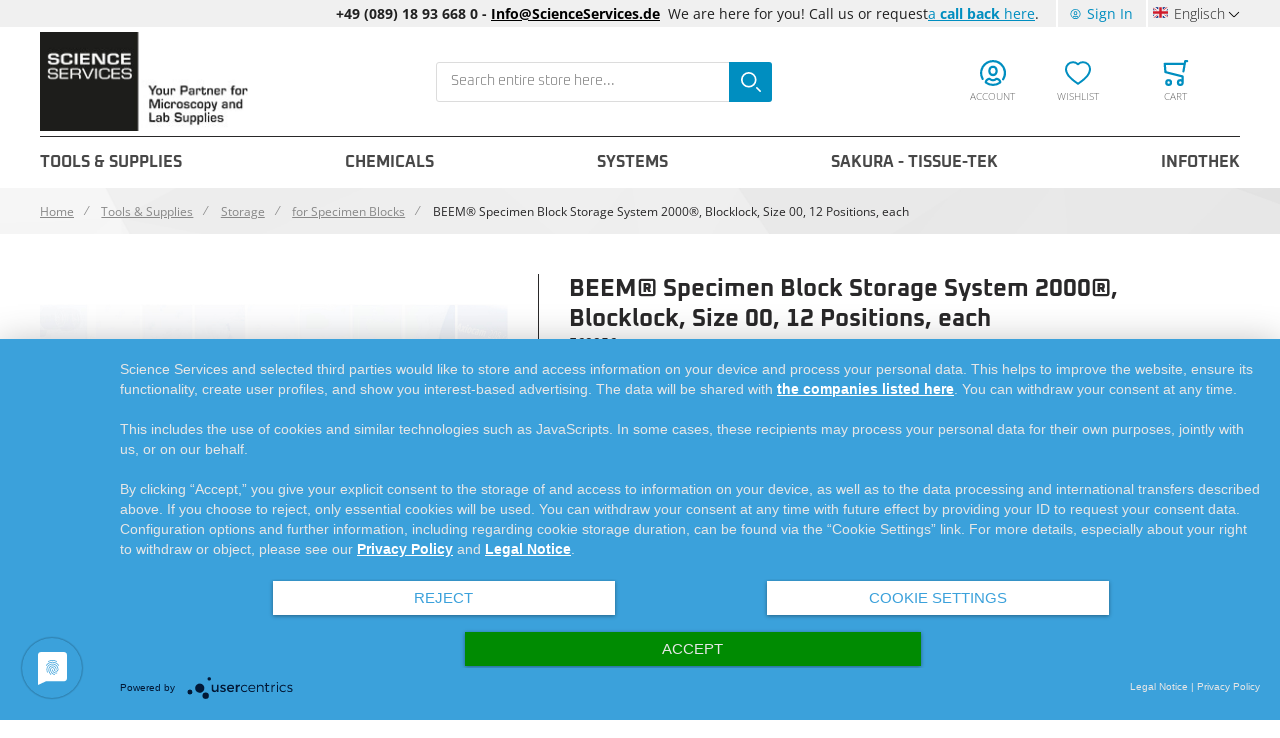

--- FILE ---
content_type: text/html; charset=UTF-8
request_url: https://www.scienceservices.eu/beemr-specimen-block-storage-system-2000r-blocklock-size-00-12-positions.html
body_size: 24192
content:
<!doctype html>
<html lang="en">
    <head prefix="og: http://ogp.me/ns# fb: http://ogp.me/ns/fb# product: http://ogp.me/ns/product#">
        <!--
        # # # # # # # # # # # # # # # # # # # # # # # # # # # # # # # # # # # # # # # # # # # # #
        #
        #        Dieser Onlineshop wurde von der Agentur www.creativestyle.de umgesetzt         #
        #
        # # # # # # # # # # # # # # # # # # # # # # # # # # # # # # # # # # # # # # # # # # # # #
        -->
        

    <meta data-privacy-proxy-server="https://privacy-proxy-server.usercentrics.eu">
    

    
        <meta charset="utf-8"/>
<meta name="title" content="BEEM® Specimen Block Storage System 2000®, Blocklock, Size 00, 12 Positions, each"/>
<meta name="keywords" content="BEEM® Specimen Block Storage System 2000®, Blocklock, Size 00, 12 Positions, each"/>
<meta name="robots" content="INDEX,FOLLOW"/>
<meta name="viewport" content="width=device-width, initial-scale=1"/>
<meta name="format-detection" content="telephone=no"/>
<meta property="og:title" content="BEEM® Specimen Block Storage System 2000®, Blocklock, Size 00, 12 Positions, each"/>
<meta property="og:image" content="https://www.scienceservices.eu/media/catalog/product/placeholder/default/Platzhalter-Bild_3.jpg"/>
<meta property="og:image:type" content="image/jpeg"/>
<meta property="og:image:alt" content="BEEM® Specimen Block Storage System 2000®, Blocklock, Size 00, 12 Positions, each"/>
<meta property="og:url" content="https://www.scienceservices.eu/beemr-specimen-block-storage-system-2000r-blocklock-size-00-12-positions.html"/>
<meta property="og:locale" content="en_GB"/>
<meta property="og:description" content="All Blocklocks can be inserted in a Plastic Protective Box or, by utilizing the adhesive feature, mounted in combination with other Blocklock modules on the BEEM® mounting panel."/>
<meta property="og:image:width" content="265"/>
<meta property="og:image:height" content="265"/>
<meta property="og:type" content="product"/>
<meta property="product:availability" content="instock"/>
<meta property="product:category" content="for Specimen Blocks"/>
<meta property="product:condition" content="new"/>
<meta property="product:price:currency" content="EUR"/>
<meta property="product:price:amount" content="16.07"/>
<meta property="product:pretax_price:currency" content="EUR"/>
<meta property="product:pretax_price:amount" content="13.5"/>
<title>BEEM® Specimen Block Storage System 2000®, Blocklock, Size 00, 12 Positions, each</title>
<link  rel="stylesheet" type="text/css"  media="all" href="https://www.scienceservices.eu/static/version1757953200/_cache/merged/8ed0ffb84e98c44cbced1d6bfc41a5fd.min.css" />
<link  rel="stylesheet" type="text/css"  media="all" href="https://www.scienceservices.eu/static/version1757953200/_cache/merged/6cda70a37e28141cdca9104cda55d6f3.min.css" />

<link rel="preload" as="font" crossorigin="anonymous" href="https://www.scienceservices.eu/static/version1757953200/frontend/Creativestyle/theme-scienceservices/en_GB/fonts/open-sans/open-sans-v34-latin-ext_latin-regular.woff2" />
<link rel="preload" as="font" crossorigin="anonymous" href="https://www.scienceservices.eu/static/version1757953200/frontend/Creativestyle/theme-scienceservices/en_GB/fonts/open-sans/open-sans-v34-latin-ext_latin-700.woff2" />
<link rel="preload" as="font" crossorigin="anonymous" href="https://www.scienceservices.eu/static/version1757953200/frontend/Creativestyle/theme-scienceservices/en_GB/fonts/oxanium/oxanium-v14-latin-700.woff2" />
<link  rel="alternate" hreflang="en" href="https://www.scienceservices.eu/beemr-specimen-block-storage-system-2000r-blocklock-size-00-12-positions.html" />
<link  rel="alternate" hreflang="de" href="https://www.scienceservices.de/beem-specimen-block-storage-system-2000-blocklock-aufbewahrungsmodul-grosse-00-fur-12-blocke.html" />
<link  rel="alternate" hreflang="x-default" href="https://www.scienceservices.de/beem-specimen-block-storage-system-2000-blocklock-aufbewahrungsmodul-grosse-00-fur-12-blocke.html" />
<link  rel="canonical" href="https://www.scienceservices.eu/beemr-specimen-block-storage-system-2000r-blocklock-size-00-12-positions.html" />
<link  rel="icon" type="image/x-icon" href="https://www.scienceservices.eu/media/favicon/websites/1/Favicon.jpg" />
<link  rel="shortcut icon" type="image/x-icon" href="https://www.scienceservices.eu/media/favicon/websites/1/Favicon.jpg" />
<meta name="p:domain_verify" content="szqM1H0yIvCF7sDaKRqit6sEqXzvpyUE"/>
<!--oB7g80NASjkVrJUInkhZZ604hHesc3Nr-->



<style>
.ua-fix-content {
    display: contents;
}
.checkout-cart-index .cs-product-tile__articlenumber,
#mini-cart .cs-product-tile__articlenumber {
margin-top: 0;
}
</style>
<style>
#uc-main-banner #uc-btn-deny-banner{background-color: white;
    color: #3ba1db;
}
#uc-main-banner #uc-btn-more-info-banner{background-color: white;
    color: #3ba1db;
}
#uc-main-banner #uc-full-optin-description a{
color: white!important;
    font-weight: 600;
    text-decoration: underline;
}
#uc-main-banner .show-more-btn{
display: flex;
    justify-content: space-evenly;
    flex-wrap: wrap;
}
#uc-main-banner #uc-btn-accept-banner{
order:1;
margin-top:15px;
margin-left:5px;
}
.cs-static-cms-block button.action.subscribe.primary.cs-newsletter__button::after {
    content: "+";
}
</style>        

    



<!--  twitter product cards-->
<meta name="twitter:card" content="product" />
<meta name="twitter:domain" content="https://www.scienceservices.eu/" />
<meta name="twitter:site" content="" />
<meta name="twitter:creator" content="" />
<meta name="twitter:title" content="BEEM® Specimen Block Storage System 2000®, Blocklock, Size 00, 12 Positions, each" />
<meta name="twitter:description" content="" />
<meta name="twitter:image" content="https://www.scienceservices.eu/media/catalog/product/placeholder/default/Platzhalter-Bild_3.jpg" />
<meta name="twitter:data1" content="EUR16.07" />
<meta name="twitter:label1" content="PRICE" />
<meta name="twitter:data2" content="US" />
<meta name="twitter:label2" content="LOCATION" />
<!--  twitter product cards-->
<!--  facebook open graph -->
<meta property="og:site_name" content="" />
<meta property="og:type" content="og:product" />
<meta property="og:title" content="BEEM® Specimen Block Storage System 2000®, Blocklock, Size 00, 12 Positions, each" />
<meta property="og:image" content="https://www.scienceservices.eu/media/catalog/product/placeholder/default/Platzhalter-Bild_3.jpg" />
<meta property="og:description" content="" />
<meta property="og:url" content="https://www.scienceservices.eu/beemr-specimen-block-storage-system-2000r-blocklock-size-00-12-positions.html?___store=en" />
<meta property="product:price:amount" content="16.07" />
<meta property="product:price:currency" content="EUR" />
<meta property="product:availability" content="instock"/>
<meta property="product:retailer_item_id" content="E69956"/>
<!--  facebook open graph -->
<!-- rich pins -->
<meta name="pinterest-rich-pin" content="enabled" />
<!-- rich pins -->
<link rel="preload" href="https://www.scienceservices.eu/media/catalog/product/placeholder/default/Platzhalter-Bild_3.jpg" as="image">

    </head>
    <body data-container="body"
          data-mage-init='{"loaderAjax": {}, "loader": { "icon": "https://www.scienceservices.eu/static/version1757953200/frontend/Creativestyle/theme-scienceservices/en_GB/images/loader-2.gif"}}'
        id="html-body" class="catalog-product-view product-beemr-specimen-block-storage-system-2000r-blocklock-size-00-12-positions categorypath-tools-supplies-storage-for-specimen-blocks category-for-specimen-blocks page-layout-1column">
        



    <noscript>
        <div class="message global noscript">
            <div class="content">
                <p>
                    <strong>JavaScript seems to be disabled in your browser.</strong>
                    <span>
                        For the best experience on our site, be sure to turn on Javascript in your browser.                    </span>
                </p>
            </div>
        </div>
    </noscript>

<div class="page-wrapper"><div class="cs-container cs-container--top-bar"><div class="cs-container__inner cs-topbar"><div class="cs-topbar__wrapper"><div class="cs-topbar__item cs-topbar__item--usps"><div data-content-type="html" data-appearance="default" data-element="main" data-decoded="true"><p>&nbsp;</p>
<p>&nbsp;</p></div></div><div class="cs-topbar__item cs-topbar__item--hotline"><div class="cs-topbar__hotline" style="text-align: right;"><strong>+49 (089) 18 93 668 0 - <a style="color: black;" href="mailto:info@scienceservices.de">Info@ScienceServices.de</a> &nbsp;</strong> We are here for you! Call us or request <a href="mailto:info@scienceservices.de?bcc=info@scienceservices.de&amp;subject=Request%20a%20Call%20Back&amp;body=Name%3A%0A%0AMy%20request%3A%0A%0APhone%20number%3A%0A%0ADate%20proposed%201%3A%0ADate%20proposed%202%3A%0A%0Awww.ScienceServices.eu">a <strong> call back</strong> here</a>.</div></div><div class="cs-topbar__item cs-topbar__item--authorization">    <div class="authorization-link cs-authorization-link " data-label="or">
        <a href="https://www.scienceservices.eu/customer/account/login/referer/aHR0cHM6Ly93d3cuc2NpZW5jZXNlcnZpY2VzLmV1L2JlZW1yLXNwZWNpbWVuLWJsb2NrLXN0b3JhZ2Utc3lzdGVtLTIwMDByLWJsb2NrbG9jay1zaXplLTAwLTEyLXBvc2l0aW9ucy5odG1s/" class="cs-authorization-link__link">
            <svg class="cs-authorization-link__icon cs-authorization-link__icon--login" xmlns="http://www.w3.org/2000/svg" viewBox="0 0 33.64 33.64"><path fill="#888" d="M16.82 0A16.82 16.82 0 002.13 25a1.42 1.42 0 102.47-1.38 14 14 0 1124.13.53 1.42 1.42 0 102.41 1.49A16.82 16.82 0 0016.82 0z"/><path fill="#888" d="M16.82 21a6 6 0 006-6v-1.75a6 6 0 10-12 0v1.81a6 6 0 006 5.94zm-3.15-7.79a3.15 3.15 0 016.29 0v1.81a3.15 3.15 0 01-6.29 0v-1.77zm7.62 9.69a1.42 1.42 0 00-1 .39 5.34 5.34 0 01-7 0 1.42 1.42 0 00-1-.39C9.84 22.9 6 25.52 6 29a1.42 1.42 0 00.55 1.12 16.82 16.82 0 0020.59 0 1.42 1.42 0 00.52-1.12c0-3.72-3.77-6.1-6.37-6.1zm-4.47 7.9a13.83 13.83 0 01-7.9-2.45 4.53 4.53 0 013-2.56 8.23 8.23 0 009.85 0 4 4 0 013 2.56 13.84 13.84 0 01-7.95 2.45z"/></svg>            <span class="cs-authorization-link__label">
                Sign In            </span>
        </a>
    </div>
</div><div class="cs-topbar__item cs-topbar__item--language">    <div class="switcher language switcher-language cs-dropdown-switcher cs-dropdown-switcher--topbar cs-dropdown-switcher--language" data-ui-id="language-switcher" id="switcher-language">
        <span class="cs-visually-hidden label switcher-label"><span>Language</span></span>
        <div class="actions dropdown options switcher-options">
            <div class="action toggle switcher-trigger cs-dropdown-switcher__trigger" id="switcher-language-trigger">
                <span class="cs-dropdown-switcher__trigger-span view-en">
                                                    <img
            class="cs-dropdown-switcher__option-icon cs-dropdown-switcher__option-icon--active lazyload"
            src="[data-uri]"
            data-src="https://www.scienceservices.eu/static/version1757953200/frontend/Creativestyle/theme-scienceservices/en_GB/images/icons/flag_en.svg"
            alt="Englisch"
                                >
        <noscript>
            <img
                class="cs-dropdown-switcher__option-icon cs-dropdown-switcher__option-icon--active lazyload"
                src="https://www.scienceservices.eu/static/version1757953200/frontend/Creativestyle/theme-scienceservices/en_GB/images/icons/flag_en.svg"
                alt="Englisch"
            >
        </noscript>
                                                                    Englisch                                                        </span>
            </div>
            <ul class="cs-dropdown-switcher__list dropdown switcher-dropdown"
                data-mage-init='{"dropdownDialog":{
                    "appendTo":"#switcher-language > .options",
                    "triggerTarget":"#switcher-language-trigger",
                    "closeOnMouseLeave": false,
                    "triggerClass":"active",
                    "parentClass":"active",
                    "buttons":null}}'>
                                    <li class="cs-dropdown-switcher__list-item | view-de switcher-option">
                                                    <a data-store-code="de" class="cs-dropdown-switcher__list-item-link" href="#" data-post='{"action":"https:\/\/www.scienceservices.eu\/stores\/store\/redirect\/","data":{"___store":"de","___from_store":"en","uenc":"aHR0cHM6Ly93d3cuc2NpZW5jZXNlcnZpY2VzLmRlL2JlZW1yLXNwZWNpbWVuLWJsb2NrLXN0b3JhZ2Utc3lzdGVtLTIwMDByLWJsb2NrbG9jay1zaXplLTAwLTEyLXBvc2l0aW9ucy5odG1sP19fX3N0b3JlPWRl"}}'>
                                                                            <img
            class="cs-dropdown-switcher__option-icon cs-dropdown-switcher__option-icon--de lazyload"
            src="[data-uri]"
            data-src="https://www.scienceservices.eu/static/version1757953200/frontend/Creativestyle/theme-scienceservices/en_GB/images/icons/flag_de.svg"
            alt="Deutsch"
                                >
        <noscript>
            <img
                class="cs-dropdown-switcher__option-icon cs-dropdown-switcher__option-icon--de lazyload"
                src="https://www.scienceservices.eu/static/version1757953200/frontend/Creativestyle/theme-scienceservices/en_GB/images/icons/flag_de.svg"
                alt="Deutsch"
            >
        </noscript>
                                                                                                        Deutsch                                                            </a>
                                            </li>
                                    <li class="cs-dropdown-switcher__list-item | view-en switcher-option">
                                            </li>
                            </ul>
        </div>
    </div>
</div></div></div></div><div class="cs-container cs-container--header"><div class="cs-container__inner"><header class="cs-header"><div class="cs-header__content"><div class="cs-header__offcanvas-toggle">
    <button class="cs-offcanvas-toggle" aria-label="Toggle mobile navigation" aria-expanded="false">
        <span class="cs-offcanvas-toggle__icon"></span>
                    </button>
</div>
<div class="cs-header__logo">
            <a class="logo cs-logo cs-logo--link" href="https://www.scienceservices.eu/" title="Science&#x20;Services&#x20;Logo">
                    <img class="cs-logo__image"
            src="https://www.scienceservices.eu/media/logo/websites/1/Logo_Claim_EN.jpg"
            alt="Science&#x20;Services&#x20;Logo"
            width="170"            height="50"        />
            </a>
    </div>

<div class="cs-header__search">
    <form role="search" class="cs-header-search" id="search_mini_form" action="https://www.scienceservices.eu/catalogsearch/result/" method="get">
        <div class="cs-header-search__field">
            <label class="label cs-header-search__label" for="search" data-role="minisearch-label">
                <span>Search</span>
            </label>
            <input id="search"
                data-mage-init='{
                    "quickSearch":{
                        "formSelector":"#search_mini_form",
                        "url":"https://www.scienceservices.eu/search/ajax/suggest/",
                        "destinationSelector":"#search_autocomplete",
                        "templates": {"term":{"title":"Search terms","template":"Smile_ElasticsuiteCore\/autocomplete\/term"},"product":{"title":"Products","template":"Smile_ElasticsuiteCatalog\/autocomplete\/product"},"category":{"title":"Categories","template":"Smile_ElasticsuiteCatalog\/autocomplete\/category"},"product_attribute":{"title":"Attributes","template":"Smile_ElasticsuiteCatalog\/autocomplete\/product-attribute","titleRenderer":"Smile_ElasticsuiteCatalog\/js\/autocomplete\/product-attribute"}},
                        "priceFormat" : {"pattern":"\u20ac%s","precision":2,"requiredPrecision":2,"decimalSymbol":".","groupSymbol":",","groupLength":3,"integerRequired":false}}
                    }'
                type="search"
                name="q"
                value=""
                placeholder="Search entire store here..."
                class="cs-header-search__input"
                maxlength="128"
                role="combobox"
                aria-haspopup="false"
                aria-autocomplete="both"
                aria-expanded="false"
                autocomplete="off"
                data-block="autocomplete-form"
                aria-controls="search_autocomplete"
            />
            <div class="cs-header-search__action">
                <span class="cs-header-search__close">
                            <img
            class="cs-header-search__close-icon inline-svg"
            src="[data-uri]"
            data-src="https://www.scienceservices.eu/static/version1757953200/frontend/Creativestyle/theme-scienceservices/en_GB/images/icons/header-search/icon-close.svg"
            alt="close"
                                >
        <noscript>
            <img
                class="cs-header-search__close-icon inline-svg"
                src="https://www.scienceservices.eu/static/version1757953200/frontend/Creativestyle/theme-scienceservices/en_GB/images/icons/header-search/icon-close.svg"
                alt="close"
            >
        </noscript>
                        <span class="cs-header-search__close-label">Close search</span>
                </span>
                <button class="cs-header-search__button" type="submit">
                    <span class="cs-header-search__button-container cs-header-search__button-container--search">
                        <svg aria-label="search" class="cs-header-search__button-icon cs-header-search__button-icon--search" xmlns="http://www.w3.org/2000/svg" viewBox="0 0 33.68 33.68"><path fill="#fff" d="M13.12 0a13.12 13.12 0 1013.1 13.12A13.13 13.13 0 0013.13 0zm0 23.4A10.28 10.28 0 1123.4 13.12 10.3 10.3 0 0113.12 23.4zm20.14 7.86l-5.64-5.64a1.42 1.42 0 00-2 2l5.64 5.64a1.42 1.42 0 002-2z"/></svg>                    </span>
                    <span class="cs-header-search__button-container cs-header-search__button-container--loader">
                                <img
            class="cs-header-search__button-icon cs-header-search__button-icon--loader inline-svg"
            src="[data-uri]"
            data-src="https://www.scienceservices.eu/static/version1757953200/frontend/Creativestyle/theme-scienceservices/en_GB/images/icons/header-search/icon-spinner.svg"
            alt="loading"
                                >
        <noscript>
            <img
                class="cs-header-search__button-icon cs-header-search__button-icon--loader inline-svg"
                src="https://www.scienceservices.eu/static/version1757953200/frontend/Creativestyle/theme-scienceservices/en_GB/images/icons/header-search/icon-spinner.svg"
                alt="loading"
            >
        </noscript>
                        </span>
                    <span class="cs-header-search__button-label">Search</span>
                </button>
            </div>
        </div>
        <div
            id="search_autocomplete"
            class="cs-header-search__autocomplete search-autocomplete cs-autocomplete"
            aria-labelledby="search_autocomplete"
            role="grid"
        ></div>
    </form>
</div>
<div class="aw-afptc__promo-offer-link" data-bind="scope: 'awAfptcPromoOffer'" data-role="aw-afptc-promo-offer-link">
    <!-- ko template: getTemplate() --><!-- /ko -->
</div>

    <ul class="header links cs-header__user-nav cs-header-user-nav ">
        <li class="cs-header-user-nav__item cs-header-user-nav__item--search">
    <div class="cs-header-user-nav__link cs-header-user-nav__link--search">
        <div class="cs-header-user-nav__icon-wrapper">
            <svg aria-label="search" class="cs-header-user-nav__icon cs-header-user-nav__icon--search" xmlns="http://www.w3.org/2000/svg" viewBox="0 0 33.68 33.68"><path fill="#324dcf" d="M13.12 0a13.12 13.12 0 1013.1 13.12A13.13 13.13 0 0013.13 0zm0 23.4A10.28 10.28 0 1123.4 13.12 10.3 10.3 0 0113.12 23.4zm20.14 7.86l-5.64-5.64a1.42 1.42 0 00-2 2l5.64 5.64a1.42 1.42 0 002-2z"/></svg>        </div>
                    <span class="cs-header-user-nav__label">Search</span>
            </div>
</li>
    
<li class="cs-header-user-nav__item cs-header-user-nav__item--account">
    <a href="https://www.scienceservices.eu/customer/account/" class="cs-header-user-nav__link">
        <div class="cs-header-user-nav__icon-wrapper">
                            <svg class="cs-header-user-nav__icon cs-header-user-nav__icon--my-account" xmlns="http://www.w3.org/2000/svg" viewBox="0 0 33.64 33.64"><path fill="#324dcf" d="M16.82 0A16.82 16.82 0 002.13 25a1.42 1.42 0 102.47-1.38 14 14 0 1124.13.53 1.42 1.42 0 102.41 1.49A16.82 16.82 0 0016.82 0z"/><path fill="#324dcf" d="M16.82 21a6 6 0 006-6v-1.75a6 6 0 10-12 0v1.81a6 6 0 006 5.94zm-3.15-7.79a3.15 3.15 0 016.29 0v1.81a3.15 3.15 0 01-6.29 0v-1.77zm7.62 9.69a1.42 1.42 0 00-1 .39 5.34 5.34 0 01-7 0 1.42 1.42 0 00-1-.39C9.84 22.9 6 25.52 6 29a1.42 1.42 0 00.55 1.12 16.82 16.82 0 0020.59 0 1.42 1.42 0 00.52-1.12c0-3.72-3.77-6.1-6.37-6.1zm-4.47 7.9a13.83 13.83 0 01-7.9-2.45 4.53 4.53 0 013-2.56 8.23 8.23 0 009.85 0 4 4 0 013 2.56 13.84 13.84 0 01-7.95 2.45z"/></svg>                    </div>
                                    <span class="cs-header-user-nav__label">Account</span>
                        </a>
</li>
<li class="link wishlist cs-header-user-nav__item cs-header-user-nav__item--wishlist" data-bind="scope: 'wishlist'">
    <a class="cs-header-user-nav__link" href="https://www.scienceservices.eu/wishlist/">
        <div class="cs-header-user-nav__icon-wrapper" data-bind="css: { 'cs-header-user-nav__icon-wrapper--with-items': wishlist().counter }">
            <svg class="cs-header-user-nav__icon cs-header-user-nav__icon--wishlist" xmlns="http://www.w3.org/2000/svg" viewBox="0 0 36.86 33.41"><path fill="#324dcf" d="M18.43 33.4a1.4 1.4 0 01-.77-.22A64 64 0 015.16 22.9C3.7 21.38 0 16.35 0 11.32A11.33 11.33 0 0111.32 0a11.2 11.2 0 017.1 2.52A11.2 11.2 0 0125.55 0a11.33 11.33 0 0111.32 11.32c0 5-3.72 10.06-5.15 11.58a64 64 0 01-12.5 10.28 1.4 1.4 0 01-.77.23zm-7.1-30.57a8.5 8.5 0 00-8.5 8.5c0 3.77 2.95 8.1 4.38 9.62a60.58 60.58 0 0011.23 9.35A60.6 60.6 0 0029.65 21c1.43-1.56 4.35-5.9 4.35-9.68a8.48 8.48 0 00-14.58-5.9 1.42 1.42 0 01-1 .43 1.42 1.42 0 01-1-.43 8.4 8.4 0 00-6.1-2.6z"/></svg>            <span class="cs-header-user-nav__qty-counter cs-header-user-nav__qty-counter--wishlist" data-bind="css: { 'cs-header-user-nav__qty-counter--have-items': wishlist().counter, 'cs-header-user-nav__qty-counter--empty': !wishlist().counter }">
                <span class="counter qty cs-header-user-nav__qty-counter-span">
                    <!-- ko if: wishlist().counter -->
                        <!-- ko text: parseInt(wishlist().counter) --><!-- /ko -->
                    <!-- /ko -->
                    <!-- ko if: !wishlist().counter -->
                    0
                    <!-- /ko -->
                </span>
            </span>
        </div>
                    <span class="cs-header-user-nav__label">Wishlist</span>
            </a>
</li>

<li class="cs-header-user-nav__item cs-header-user-nav__item--cart cs-addtocart">
    <div class="cs-addtocart__minicart minicart-wrapper" data-block="minicart">
        <a class="cs-header-user-nav__link cs-addtocart__minicart-link action cs-minicart__toggle"
            href="https://www.scienceservices.eu/checkout/cart/"
                            aria-label="Toggle offcanvas minicart"
                aria-expanded="false"
                        data-bind="scope: 'minicart_content'"
        >
            <div class="cs-header-user-nav__icon-wrapper" data-bind="css: { 'cs-header-user-nav__icon-wrapper--with-items': getCartParam('summary_count') > 0 }">
                <svg class="cs-header-user-nav__icon cs-header-user-nav__icon--my-cart" xmlns="http://www.w3.org/2000/svg" viewBox="0 0 31.72 33.32"><path fill="#324dcf" d="M30.3 0h-2.6a1.42 1.42 0 00-1.4 1.18l-.4 2.3H1.43A1.42 1.42 0 000 5l.9 10.65A1.42 1.42 0 002 16.92l20.94 5.25v2.6a4.38 4.38 0 00-1.55-.3 4.43 4.43 0 104.42 4.43v-.26a1.4 1.4 0 000-.17l-.07-7.42a1.42 1.42 0 00-1.07-1.36l-21-5.28L3 6.32h22.4L24 14.3a1.42 1.42 0 001.16 1.64h.24a1.42 1.42 0 001.4-1.18l2-11.94h1.43A1.42 1.42 0 0030.3 0zm-8.9 30.5a1.6 1.6 0 111.6-1.6 1.6 1.6 0 01-1.6 1.6zM6.44 24.47a4.43 4.43 0 104.42 4.43 4.43 4.43 0 00-4.42-4.43zm0 6A1.6 1.6 0 118 28.9a1.6 1.6 0 01-1.56 1.6z"/></svg>                <span class="counter qty empty cs-header-user-nav__qty-counter cs-header-user-nav__qty-counter--minicart cs-addtocart__minicart-qty-badge" data-bind="css: { 'cs-header-user-nav__qty-counter--have-items': getCartParam('summary_count') > 0, 'cs-header-user-nav__qty-counter--empty': !getCartParam('summary_count') }">
                    <span class="cs-header-user-nav__qty-counter-span cs-addtocart__minicart-qty-text">
                        <!-- ko if: getCartParam('summary_count') -->
                            <!-- ko text: getCartParam('summary_count').toLocaleString(window.LOCALE) --><!-- /ko -->
                        <!-- /ko -->
                    </span>
                </span>
            </div>
                            <span class="cs-header-user-nav__label">Cart</span>
                    </a>
    </div>
            <div class="block block-minicart empty"
             id="block-minicart"
             data-role="dropdownDialog"
             data-mage-init='{"dropdownDialog":{
                "triggerEvent": "touchstart mouseenter",
                "appendTo":"[data-block=minicart]",
                "triggerTarget":".showcart",
                "timeout": "2000",
                "closeOnMouseLeave": false,
                "closeOnEscape": true,
                "triggerClass":"active",
                "parentClass":"active",
                "buttons":[]}}'
        >
                        <div class="cs-offcanvas cs-offcanvas--side_right cs-offcanvas--mini-cart">
                <div class="cs-offcanvas__overlay overlay"></div>
                <div class="cs-offcanvas__drawer drawer">
                    <div class="cs-minicart-offcanvas__wrapper">
                                        <div id="minicart-content-wrapper" class="cs-minicart" data-bind="scope: 'minicart_content'">
                                <!-- ko template: getTemplate() --><!-- /ko -->
                            </div>
                            <div class="cs-minicart__carousel-wrapper"><svg class="cs-minicart__carousel-spinner" xmlns="http://www.w3.org/2000/svg" viewBox="0 0 64 64"><g stroke-width="4" stroke-linecap="round" stroke="#000"><path d="M32 20v-8"><animate attributeName="stroke-opacity" dur="750ms" values="1;.85;.7;.65;.55;.45;.35;.25;.15;.1;0;1" repeatCount="indefinite"/></path><path d="M38 21.608l4-6.929"><animate attributeName="stroke-opacity" dur="750ms" values="0;1;.85;.7;.65;.55;.45;.35;.25;.15;.1;0" repeatCount="indefinite"/></path><path d="M42.392 26l6.929-4"><animate attributeName="stroke-opacity" dur="750ms" values=".1;0;1;.85;.7;.65;.55;.45;.35;.25;.15;.1" repeatCount="indefinite"/></path><path d="M44 32h8"><animate attributeName="stroke-opacity" dur="750ms" values=".15;.1;0;1;.85;.7;.65;.55;.45;.35;.25;.15" repeatCount="indefinite"/></path><path d="M42.392 38l6.929 4"><animate attributeName="stroke-opacity" dur="750ms" values=".25;.15;.1;0;1;.85;.7;.65;.55;.45;.35;.25" repeatCount="indefinite"/></path><path d="M38 42.392l4 6.929"><animate attributeName="stroke-opacity" dur="750ms" values=".35;.25;.15;.1;0;1;.85;.7;.65;.55;.45;.35" repeatCount="indefinite"/></path><path d="M32 44v8"><animate attributeName="stroke-opacity" dur="750ms" values=".45;.35;.25;.15;.1;0;1;.85;.7;.65;.55;.45" repeatCount="indefinite"/></path><path d="M26 42.392l-4 6.929"><animate attributeName="stroke-opacity" dur="750ms" values=".55;.45;.35;.25;.15;.1;0;1;.85;.7;.65;.55" repeatCount="indefinite"/></path><path d="M21.608 38l-6.929 4"><animate attributeName="stroke-opacity" dur="750ms" values=".65;.55;.45;.35;.25;.15;.1;0;1;.85;.7;.65" repeatCount="indefinite"/></path><path d="M20 32h-8"><animate attributeName="stroke-opacity" dur="750ms" values=".7;.65;.55;.45;.35;.25;.15;.1;0;1;.85;.7" repeatCount="indefinite"/></path><path d="M21.608 26l-6.929-4"><animate attributeName="stroke-opacity" dur="750ms" values=".85;.7;.65;.55;.45;.35;.25;.15;.1;0;1;.85" repeatCount="indefinite"/></path><path d="M26 21.608l-4-6.929"><animate attributeName="stroke-opacity" dur="750ms" values="1;.85;.7;.65;.55;.45;.35;.25;.15;.1;0;1" repeatCount="indefinite"/></path></g></svg><div class="cs-minicart__carousel-container">
    
<div class="cs-container cs-container--headline">
    <div class="cs-container__inner">
        <div class="cs-headline ">
            <div class="cs-headline__title">Recommended products</div>
                    </div>
    </div>
</div>
<div class="cs-minicart__carousel"><!-- minicart carousel container --></div>
    
    <div class="cs-container cs-container--button">
        <div class="cs-container__inner">
            <div class="cs-minicart__button-carousel-wrapper">
                <button type="button"
                        class="cs-minicart__button-carousel btn-minicart-close"
                        name="close"
                        id="cs-minicart__button-carousel"
                >
                    <span class="cs-minicart__button-carousel-span">
                        Continue shopping                    </span>
                            <img
            class="cs-minicart__button-carousel-icon inline-svg"
            src="[data-uri]"
            data-src="https://www.scienceservices.eu/static/version1757953200/frontend/Creativestyle/theme-scienceservices/en_GB/images/icons/arrow_next.svg"
            alt="Button icon"
                                >
        <noscript>
            <img
                class="cs-minicart__button-carousel-icon inline-svg"
                src="https://www.scienceservices.eu/static/version1757953200/frontend/Creativestyle/theme-scienceservices/en_GB/images/icons/arrow_next.svg"
                alt="Button icon"
            >
        </noscript>
                    </button>
            </div>
        </div>
    </div>
</div></div>                                </div>
                </div>
            </div>
                    </div>
            
</li>
    </ul>
</div></header></div></div><div class="cs-offcanvas cs-offcanvas--navigation">
    <div class="cs-offcanvas__overlay overlay "></div>
    <div class="cs-offcanvas__drawer drawer cs-offcanvas__drawer--navigation">
        <svg class="cs-offcanvas__spinner" xmlns="http://www.w3.org/2000/svg" viewBox="0 0 64 64"><g stroke-width="4" stroke-linecap="round" stroke="#000"><path d="M32 20v-8"><animate attributeName="stroke-opacity" dur="750ms" values="1;.85;.7;.65;.55;.45;.35;.25;.15;.1;0;1" repeatCount="indefinite"/></path><path d="M38 21.608l4-6.929"><animate attributeName="stroke-opacity" dur="750ms" values="0;1;.85;.7;.65;.55;.45;.35;.25;.15;.1;0" repeatCount="indefinite"/></path><path d="M42.392 26l6.929-4"><animate attributeName="stroke-opacity" dur="750ms" values=".1;0;1;.85;.7;.65;.55;.45;.35;.25;.15;.1" repeatCount="indefinite"/></path><path d="M44 32h8"><animate attributeName="stroke-opacity" dur="750ms" values=".15;.1;0;1;.85;.7;.65;.55;.45;.35;.25;.15" repeatCount="indefinite"/></path><path d="M42.392 38l6.929 4"><animate attributeName="stroke-opacity" dur="750ms" values=".25;.15;.1;0;1;.85;.7;.65;.55;.45;.35;.25" repeatCount="indefinite"/></path><path d="M38 42.392l4 6.929"><animate attributeName="stroke-opacity" dur="750ms" values=".35;.25;.15;.1;0;1;.85;.7;.65;.55;.45;.35" repeatCount="indefinite"/></path><path d="M32 44v8"><animate attributeName="stroke-opacity" dur="750ms" values=".45;.35;.25;.15;.1;0;1;.85;.7;.65;.55;.45" repeatCount="indefinite"/></path><path d="M26 42.392l-4 6.929"><animate attributeName="stroke-opacity" dur="750ms" values=".55;.45;.35;.25;.15;.1;0;1;.85;.7;.65;.55" repeatCount="indefinite"/></path><path d="M21.608 38l-6.929 4"><animate attributeName="stroke-opacity" dur="750ms" values=".65;.55;.45;.35;.25;.15;.1;0;1;.85;.7;.65" repeatCount="indefinite"/></path><path d="M20 32h-8"><animate attributeName="stroke-opacity" dur="750ms" values=".7;.65;.55;.45;.35;.25;.15;.1;0;1;.85;.7" repeatCount="indefinite"/></path><path d="M21.608 26l-6.929-4"><animate attributeName="stroke-opacity" dur="750ms" values=".85;.7;.65;.55;.45;.35;.25;.15;.1;0;1;.85" repeatCount="indefinite"/></path><path d="M26 21.608l-4-6.929"><animate attributeName="stroke-opacity" dur="750ms" values="1;.85;.7;.65;.55;.45;.35;.25;.15;.1;0;1" repeatCount="indefinite"/></path></g></svg>    </div>
</div>
<div class="cs-container cs-container--navigation"><div class="cs-container__inner"><span style="display: none;" id="active-category-path" data-active-category-path="2/565/567/721"></span>
<nav
    class="cs-navigation"
    data-cache-key="87bb16f9ba758179b9e33204bcee196a"
    data-cache-generation-time="1766061770"
    data-mobile-endpoint-url="https://www.scienceservices.eu/navigation/mobile/index/"
    aria-label="Main Navigation"
>
    <ul class="cs-navigation__list cs-navigation__list--main">
                    <li
                class="cs-navigation__item cs-navigation__item--main cs-navigation__item--with-flyout"
                data-category-id="565"
                data-category-identifier=""
            >
                <a href='https://www.scienceservices.eu/tools-supplies'                    class="cs-navigation__link cs-navigation__link--main"
                >
                                        Tools & Supplies                                    </a>
                
<div
    class="cs-navigation__flyout "
    data-category-identifier=""
    data-parent-item-id="565"
>

<ul
    class="cs-navigation__list cs-navigation__list--level_1"
    data-parent-item-id="565"
>
    <li
        class="cs-navigation__item cs-navigation__item--level_1 cs-navigation__item--hidden "
    >
        <a href="https://www.scienceservices.eu/tools-supplies" class="cs-navigation__link cs-navigation__link--level_1 cs-navigation__link--touch">
            Go to Tools & Supplies        </a>
    </li>
    <li
        class="cs-navigation__item cs-navigation__item--level_1"
        data-category-id="566"
            >
        <a
            href="https://www.scienceservices.eu/tools-supplies/general-lab-supplies"
            class="cs-navigation__link cs-navigation__link--level_1"
        >
                        General Lab Supplies                    </a>
            </li>
            <li
        class="cs-navigation__item cs-navigation__item--level_1"
        data-category-id="567"
            >
        <a
            href="https://www.scienceservices.eu/tools-supplies/storage"
            class="cs-navigation__link cs-navigation__link--level_1"
        >
                        Storage                    </a>
            </li>
            <li
        class="cs-navigation__item cs-navigation__item--level_1"
        data-category-id="573"
            >
        <a
            href="https://www.scienceservices.eu/tools-supplies/apertures"
            class="cs-navigation__link cs-navigation__link--level_1"
        >
                        Apertures                    </a>
            </li>
            <li
        class="cs-navigation__item cs-navigation__item--level_1"
        data-category-id="574"
            >
        <a
            href="https://www.scienceservices.eu/tools-supplies/diamond-knifes"
            class="cs-navigation__link cs-navigation__link--level_1"
        >
                        Diamond Knives                    </a>
            </li>
            <li
        class="cs-navigation__item cs-navigation__item--level_1"
        data-category-id="575"
            >
        <a
            href="https://www.scienceservices.eu/tools-supplies/standards-test-objects"
            class="cs-navigation__link cs-navigation__link--level_1"
        >
                        Standards & Test Objects                    </a>
            </li>
            <li
        class="cs-navigation__item cs-navigation__item--level_1"
        data-category-id="579"
            >
        <a
            href="https://www.scienceservices.eu/tools-supplies/embedding-molds-supplies"
            class="cs-navigation__link cs-navigation__link--level_1"
        >
                        Embedding Molds & Supplies                    </a>
            </li>
            <li
        class="cs-navigation__item cs-navigation__item--level_1"
        data-category-id="583"
            >
        <a
            href="https://www.scienceservices.eu/tools-supplies/labels-tabs-tapes.html"
            class="cs-navigation__link cs-navigation__link--level_1"
        >
                        Labels, Tabs & Tapes                    </a>
            </li>
            <li
        class="cs-navigation__item cs-navigation__item--level_1"
        data-category-id="588"
            >
        <a
            href="https://www.scienceservices.eu/tools-supplies/staining-supplies"
            class="cs-navigation__link cs-navigation__link--level_1"
        >
                        Staining Supplies                    </a>
            </li>
            <li
        class="cs-navigation__item cs-navigation__item--level_1"
        data-category-id="593"
            >
        <a
            href="https://www.scienceservices.eu/tools-supplies/filaments"
            class="cs-navigation__link cs-navigation__link--level_1"
        >
                        Filaments                    </a>
            </li>
            <li
        class="cs-navigation__item cs-navigation__item--level_1"
        data-category-id="607"
            >
        <a
            href="https://www.scienceservices.eu/tools-supplies/blades-sharp-fine-tools"
            class="cs-navigation__link cs-navigation__link--level_1"
        >
                        Blades, Sharp & Fine Tools                    </a>
            </li>
            <li
        class="cs-navigation__item cs-navigation__item--level_1"
        data-category-id="596"
            >
        <a
            href="https://www.scienceservices.eu/tools-supplies/slides-sample-holders"
            class="cs-navigation__link cs-navigation__link--level_1"
        >
                        Slides & Sample Holders                    </a>
            </li>
            <li
        class="cs-navigation__item cs-navigation__item--level_1"
        data-category-id="625"
            >
        <a
            href="https://www.scienceservices.eu/tools-supplies/optical-tools"
            class="cs-navigation__link cs-navigation__link--level_1"
        >
                        Optical Tools                    </a>
            </li>
            <li
        class="cs-navigation__item cs-navigation__item--level_1"
        data-category-id="713"
            >
        <a
            href="https://www.scienceservices.eu/tools-supplies/tweezers.html"
            class="cs-navigation__link cs-navigation__link--level_1"
        >
                        Tweezers                    </a>
            </li>
            <li
        class="cs-navigation__item cs-navigation__item--level_1"
        data-category-id="616"
            >
        <a
            href="https://www.scienceservices.eu/tools-supplies/cleaning-supplies.html"
            class="cs-navigation__link cs-navigation__link--level_1"
        >
                        Cleaning Cloth                    </a>
            </li>
            <li
        class="cs-navigation__item cs-navigation__item--level_1"
        data-category-id="860"
            >
        <a
            href="https://www.scienceservices.eu/tools-supplies/sputter-targets.html"
            class="cs-navigation__link cs-navigation__link--level_1"
        >
                        Sputter Targets                    </a>
            </li>
            <li
        class="cs-navigation__item cs-navigation__item--level_1"
        data-category-id="590"
            >
        <a
            href="https://www.scienceservices.eu/tools-supplies/tem-grids"
            class="cs-navigation__link cs-navigation__link--level_1"
        >
                        TEM Grids                    </a>
            </li>
            <li
        class="cs-navigation__item cs-navigation__item--level_1"
        data-category-id="621"
            >
        <a
            href="https://www.scienceservices.eu/tools-supplies/ultracentrifuge-tubes-tools"
            class="cs-navigation__link cs-navigation__link--level_1"
        >
                        Ultracentrifuge Tubes & Tools                    </a>
            </li>
            <li
        class="cs-navigation__item cs-navigation__item--level_1 cs-navigation__item--all "
    >
        <a href="https://www.scienceservices.eu/tools-supplies" class="cs-navigation__link cs-navigation__link--level_1 cs-navigation__link--touch">
            See all Tools & Supplies        </a>
    </li>
</ul>

</div>
            </li>
                    <li
                class="cs-navigation__item cs-navigation__item--main cs-navigation__item--with-flyout"
                data-category-id="628"
                data-category-identifier=""
            >
                <a href='https://www.scienceservices.eu/chemicals.html'                    class="cs-navigation__link cs-navigation__link--main"
                >
                                        Chemicals                                    </a>
                
<div
    class="cs-navigation__flyout "
    data-category-identifier=""
    data-parent-item-id="628"
>

<ul
    class="cs-navigation__list cs-navigation__list--level_1"
    data-parent-item-id="628"
>
    <li
        class="cs-navigation__item cs-navigation__item--level_1 cs-navigation__item--hidden "
    >
        <a href="https://www.scienceservices.eu/chemicals.html" class="cs-navigation__link cs-navigation__link--level_1 cs-navigation__link--touch">
            Go to Chemicals        </a>
    </li>
    <li
        class="cs-navigation__item cs-navigation__item--level_1"
        data-category-id="858"
            >
        <a
            href="https://www.scienceservices.eu/chemicals/dehydration-infiltration.html"
            class="cs-navigation__link cs-navigation__link--level_1"
        >
                        Dehydration and Infiltration                    </a>
            </li>
            <li
        class="cs-navigation__item cs-navigation__item--level_1"
        data-category-id="641"
            >
        <a
            href="https://www.scienceservices.eu/chemicals/embedding-media.html"
            class="cs-navigation__link cs-navigation__link--level_1"
        >
                        Embedding Media                    </a>
            </li>
            <li
        class="cs-navigation__item cs-navigation__item--level_1"
        data-category-id="635"
            >
        <a
            href="https://www.scienceservices.eu/chemicals/adhesives-mounting-media.html"
            class="cs-navigation__link cs-navigation__link--level_1"
        >
                        Mounting Media                    </a>
            </li>
            <li
        class="cs-navigation__item cs-navigation__item--level_1"
        data-category-id="629"
            >
        <a
            href="https://www.scienceservices.eu/chemicals/fixatives-and-buffer-solutions.html"
            class="cs-navigation__link cs-navigation__link--level_1"
        >
                        Fixatives and Buffer Solutions                    </a>
            </li>
            <li
        class="cs-navigation__item cs-navigation__item--level_1"
        data-category-id="631"
            >
        <a
            href="https://www.scienceservices.eu/chemicals/immunogold-labelling.html"
            class="cs-navigation__link cs-navigation__link--level_1"
        >
                        Immunogold Labelling                    </a>
            </li>
            <li
        class="cs-navigation__item cs-navigation__item--level_1"
        data-category-id="855"
            >
        <a
            href="https://www.scienceservices.eu/chemicals/adhesives-and-mounting-waxes.html"
            class="cs-navigation__link cs-navigation__link--level_1"
        >
                        Adhesives and Mounting Waxes                    </a>
            </li>
            <li
        class="cs-navigation__item cs-navigation__item--level_1"
        data-category-id="813"
            >
        <a
            href="https://www.scienceservices.eu/chemicals/colloidal-compounds-and-conductive-adhesives.html"
            class="cs-navigation__link cs-navigation__link--level_1"
        >
                        Colloidal Compounds and Conductive Adhesives                    </a>
            </li>
            <li
        class="cs-navigation__item cs-navigation__item--level_1"
        data-category-id="760"
            >
        <a
            href="https://www.scienceservices.eu/chemicals/contrasting-agents-for-em.html"
            class="cs-navigation__link cs-navigation__link--level_1"
        >
                        Staining Agents for EM                    </a>
            </li>
            <li
        class="cs-navigation__item cs-navigation__item--level_1 cs-navigation__item--all "
    >
        <a href="https://www.scienceservices.eu/chemicals.html" class="cs-navigation__link cs-navigation__link--level_1 cs-navigation__link--touch">
            See all Chemicals        </a>
    </li>
</ul>

</div>
            </li>
                    <li
                class="cs-navigation__item cs-navigation__item--main cs-navigation__item--with-flyout"
                data-category-id="644"
                data-category-identifier=""
            >
                <a href='https://www.scienceservices.eu/systems'                    class="cs-navigation__link cs-navigation__link--main"
                >
                                        Systems                                    </a>
                
<div
    class="cs-navigation__flyout "
    data-category-identifier=""
    data-parent-item-id="644"
>

<ul
    class="cs-navigation__list cs-navigation__list--level_1"
    data-parent-item-id="644"
>
    <li
        class="cs-navigation__item cs-navigation__item--level_1 cs-navigation__item--hidden "
    >
        <a href="https://www.scienceservices.eu/systems" class="cs-navigation__link cs-navigation__link--level_1 cs-navigation__link--touch">
            Go to Systems        </a>
    </li>
    <li
        class="cs-navigation__item cs-navigation__item--level_1"
        data-category-id="733"
            >
        <a
            href="https://www.scienceservices.eu/systems/coating-systems"
            class="cs-navigation__link cs-navigation__link--level_1"
        >
                        Coating Systems                    </a>
            </li>
            <li
        class="cs-navigation__item cs-navigation__item--level_1"
        data-category-id="824"
            >
        <a
            href="https://www.scienceservices.eu/systems/staining-systems"
            class="cs-navigation__link cs-navigation__link--level_1"
        >
                        Staining Systems                    </a>
            </li>
            <li
        class="cs-navigation__item cs-navigation__item--level_1"
        data-category-id="746"
            >
        <a
            href="https://www.scienceservices.eu/systems/tissue-processors"
            class="cs-navigation__link cs-navigation__link--level_1"
        >
                        Tissue Processors                    </a>
            </li>
            <li
        class="cs-navigation__item cs-navigation__item--level_1"
        data-category-id="734"
            >
        <a
            href="https://www.scienceservices.eu/catalog/category/view/s/cryo-preparation-systems/id/734/"
            class="cs-navigation__link cs-navigation__link--level_1"
        >
                        Cryo Preparation Systems                    </a>
            </li>
            <li
        class="cs-navigation__item cs-navigation__item--level_1"
        data-category-id="646"
            >
        <a
            href="https://www.scienceservices.eu/systems/microscopes"
            class="cs-navigation__link cs-navigation__link--level_1"
        >
                        Microscopes                    </a>
            </li>
            <li
        class="cs-navigation__item cs-navigation__item--level_1"
        data-category-id="792"
            >
        <a
            href="https://www.scienceservices.eu/systems/laboratory-microwave-oven"
            class="cs-navigation__link cs-navigation__link--level_1"
        >
                        Laboratory Microwave Oven                    </a>
            </li>
            <li
        class="cs-navigation__item cs-navigation__item--level_1"
        data-category-id="742"
            >
        <a
            href="https://www.scienceservices.eu/systems/plasma-cleaner-and-pumping-stations.html"
            class="cs-navigation__link cs-navigation__link--level_1"
        >
                        Plasma Cleaner and Pumping Stations                    </a>
            </li>
            <li
        class="cs-navigation__item cs-navigation__item--level_1"
        data-category-id="770"
            >
        <a
            href="https://www.scienceservices.eu/systems/rotation-microtomes.html"
            class="cs-navigation__link cs-navigation__link--level_1"
        >
                        Rotation Microtomes                    </a>
            </li>
            <li
        class="cs-navigation__item cs-navigation__item--level_1"
        data-category-id="706"
            >
        <a
            href="https://www.scienceservices.eu/systems/scanner"
            class="cs-navigation__link cs-navigation__link--level_1"
        >
                        Scanner                    </a>
            </li>
            <li
        class="cs-navigation__item cs-navigation__item--level_1"
        data-category-id="801"
            >
        <a
            href="https://www.scienceservices.eu/catalog/category/view/s/anti-vibration-systems/id/801/"
            class="cs-navigation__link cs-navigation__link--level_1"
        >
                        Anti Vibration Systems                    </a>
            </li>
            <li
        class="cs-navigation__item cs-navigation__item--level_1"
        data-category-id="657"
            >
        <a
            href="https://www.scienceservices.eu/systems/ultracentrifugation"
            class="cs-navigation__link cs-navigation__link--level_1"
        >
                        Ultracentrifugation                    </a>
            </li>
            <li
        class="cs-navigation__item cs-navigation__item--level_1"
        data-category-id="698"
            >
        <a
            href="https://www.scienceservices.eu/systems/vacuumpumps"
            class="cs-navigation__link cs-navigation__link--level_1"
        >
                        Vacuum Pumps                    </a>
            </li>
            <li
        class="cs-navigation__item cs-navigation__item--level_1"
        data-category-id="700"
            >
        <a
            href="https://www.scienceservices.eu/systems/cell-counting"
            class="cs-navigation__link cs-navigation__link--level_1"
        >
                        Cell Counters                    </a>
            </li>
            <li
        class="cs-navigation__item cs-navigation__item--level_1 cs-navigation__item--all "
    >
        <a href="https://www.scienceservices.eu/systems" class="cs-navigation__link cs-navigation__link--level_1 cs-navigation__link--touch">
            See all Systems        </a>
    </li>
</ul>

</div>
            </li>
                    <li
                class="cs-navigation__item cs-navigation__item--main"
                data-category-id="891"
                data-category-identifier=""
            >
                <a href='https://www.scienceservices.eu/sakura-tissue-tek.html'                    class="cs-navigation__link cs-navigation__link--main"
                >
                                        Sakura - Tissue-Tek                                    </a>
                            </li>
                    <li
                class="cs-navigation__item cs-navigation__item--main"
                data-category-id="867"
                data-category-identifier=""
            >
                <a href='https://www.scienceservices.eu/infothek.html'                    class="cs-navigation__link cs-navigation__link--main"
                >
                                        Infothek                                    </a>
                            </li>
            </ul>
</nav>
</div></div><div class="cs-container cs-container--breadcrumbs"><div class="cs-container__inner">        <div class="cs-breadcrumbs">
        <ul class="cs-breadcrumbs__list">
                            <li class="cs-breadcrumbs__item home">
                                            <a
                            class="cs-breadcrumbs__link"
                            href="https://www.scienceservices.eu/"
                            title="Go to Home Page"
                        >
                            <span>
                                Home                            </span>
                        </a>
                                                            </li>
                            <li class="cs-breadcrumbs__item category565">
                                            <a
                            class="cs-breadcrumbs__link"
                            href="https://www.scienceservices.eu/tools-supplies"
                            title=""
                        >
                            <span>
                                Tools &amp; Supplies                            </span>
                        </a>
                                                            </li>
                            <li class="cs-breadcrumbs__item category567">
                                            <a
                            class="cs-breadcrumbs__link"
                            href="https://www.scienceservices.eu/tools-supplies/storage"
                            title=""
                        >
                            <span>
                                Storage                            </span>
                        </a>
                                                            </li>
                            <li class="cs-breadcrumbs__item category721">
                                            <a
                            class="cs-breadcrumbs__link"
                            href="https://www.scienceservices.eu/tools-supplies/storage/for-specimen-blocks"
                            title=""
                        >
                            <span>
                                for Specimen Blocks                            </span>
                        </a>
                                                            </li>
                            <li class="cs-breadcrumbs__item product">
                                            <span>
                            BEEM® Specimen Block Storage System 2000®, Blocklock, Size 00, 12 Positions, each                        </span>
                                    </li>
                    </ul>
    </div>
</div></div><main id="maincontent" class="none"><span id="contentarea" tabindex="-1"></span>
<div class="columns"><div class="column main"><div class="cs-container cs-container--page-pdp-top"><div class="cs-container__inner"><div class="page messages cs-page-product__messages"><div data-placeholder="messages"></div>
<div data-bind="scope: 'messages'">
    <div data-bind="attr: {
    class: (cookieMessages && cookieMessages.length > 0) || (messages().messages && messages().messages.length > 0)
        ? 'cs-messages cs-messages--active'
        : 'cs-messages'
    }">
        <!-- ko if: cookieMessages && cookieMessages.length > 0 -->
        <div aria-atomic="true" role="alert" data-bind="foreach: { data: cookieMessages, as: 'message' }" class="messages cs-messages__inner">
            <div data-bind="attr: {
                class: 'message-' + message.type + ' ' + message.type + ' message cs-messages__message cs-messages__message--' + message.type + ' cs-messages__message--cm-idx-' + $index(),
                'data-ui-id': 'message-' + message.type
                }
                                ">
                <div data-bind="html: $parent.prepareMessageForHtml(message.text)" class="cs-messages__text"></div>
                            </div>
        </div>
        <!-- /ko -->
        <!-- ko if: messages().messages && messages().messages.length > 0 -->
        <div aria-atomic="true" role="alert" data-bind="foreach: { data: messages().messages, as: 'message' }" class="messages cs-messages__inner">
            <div data-bind="attr: {
                class: 'message-' + message.type + ' ' + message.type + ' message cs-messages__message cs-messages__message--' + message.type + ' cs-messages__message--cm-idx-' + $index(),
                'data-ui-id': 'message-' + message.type
                }
                                ">
                <div data-bind="html: $parent.prepareMessageForHtml(message.text)" class="cs-messages__text"></div>
                            </div>
        </div>
        <!-- /ko -->
    </div>
</div>

</div><div class="cs-page-product__top"><div class="cs-page-product__gallery"><span id="gallery-prev-area" tabindex="-1"></span>
<div class="action-skip-wrapper"><a class="action skip cs-visually-hidden gallery-next-area"
   href="#gallery-next-area">
    <span>
        Skip to the end of the images gallery    </span>
</a>
</div>
<div class="gallery-placeholder _block-content-loading cs-product-gallery cs-product-gallery--single" data-gallery-role="gallery-placeholder">
    <picture class="cs-product-gallery__placeholder-image gallery-placeholder__image">
        <img
            src="https://www.scienceservices.eu/media/catalog/product/placeholder/default/Platzhalter-Bild_3.jpg"
            alt=""
            width="500"
            height="500"
            class="cs-product-gallery__placeholder-img"
        >
    </picture>
</div>



<div class="action-skip-wrapper"><a class="action skip cs-visually-hidden gallery-prev-area"
   href="#gallery-prev-area">
    <span>
        Skip to the beginning of the images gallery    </span>
</a>
</div><span id="gallery-next-area" tabindex="-1"></span>
<ul class="cs-page-product__badges">






</ul></div><div class="cs-page-product__buybox"><div class="product-info-main cs-buybox"><div class="cs-buybox__section cs-buybox__section--essentials"><div class="page-title-wrapper&#x20;cs-buybox__product-name">
    <h1 class="page-title"
                >
        <span class="base" data-ui-id="page-title-wrapper" >BEEM® Specimen Block Storage System 2000®, Blocklock, Size 00, 12 Positions, each</span>    </h1>
    </div>
<div class="cs-buybox__sku">
    <p>E69956</p>
</div>
</div>
<div class="product attribute overview">
        <div class="value" >All Blocklocks can be inserted in a Plastic Protective Box or, by utilizing the adhesive feature, mounted in combination with other Blocklock modules on the BEEM® mounting panel.</div>
</div>
<div class="product-info-price cs-buybox__price"><div class="price-box price-final_price" data-role="priceBox" data-product-id="1244" data-price-box="product-id-1244">
    <span class="price-container price-final_price&#x20;tax&#x20;weee">
                

    <span id="price-excluding-tax-product-price-1244"
          data-label="Excl.&#x20;Tax"
          data-price-amount="13.5"
          data-price-type="basePrice"
          class="price-wrapper price-excluding-tax">
        <span class="price">€13.50</span></span>
        <span  id="price-including-tax-product-price-1244"        data-label="Incl.&#x20;Tax"            data-price-amount="16.065001"
            data-price-type="finalPrice"
            class="price-wrapper price-including-tax"
        ><span class="price">€16.07</span></span>
</span>

</div> </div><div class="cs-buybox__section cs-buybox__section--product-form">
<div class="product-add-form">
    <form data-product-sku="E69956"
          action="https://www.scienceservices.eu/checkout/cart/add/uenc/aHR0cHM6Ly93d3cuc2NpZW5jZXNlcnZpY2VzLmV1L2JlZW1yLXNwZWNpbWVuLWJsb2NrLXN0b3JhZ2Utc3lzdGVtLTIwMDByLWJsb2NrbG9jay1zaXplLTAwLTEyLXBvc2l0aW9ucy5odG1s/product/1244/" method="post"
          id="product_addtocart_form"          onsubmit="deferATCClick(); return false;"
    >
        <input type="hidden" name="product" value="1244" />
        <input type="hidden" name="selected_configurable_option" value="" />
        <input type="hidden" name="related_product" id="related-products-field" value="" />
        <input type="hidden" name="item"  value="1244" />
        <input name="form_key" type="hidden" value="yEDmqYTNzO2y0uvC" />                                <div class="box-tocart cs-buybox__addtocart ">
        <div class="cs-buybox__addtocart-fieldset">
                            <div class="cs-buybox__qty-wrapper">
                    
                    <div class="cs-buybox__qty-increment">
                                                <div class="cs-qty-increment ">
    <input type="number"
           name="qty"
           size="3"
           class="cs-qty-increment__input "
           aria-label="Quantity"
           value="1"
           id="qty" data-validate="{&quot;required-number&quot;:true,&quot;validate-item-quantity&quot;:{&quot;maxAllowed&quot;:10000}}" min="" max="10000"    >

    
            <span role="button" tabindex="0" class="cs-qty-increment__button cs-qty-increment__button--decrement" aria-pressed="false">
            <svg aria-label="Decrement product quantity icon" class="cs-qty-increment__icon cs-qty-increment__icon--decrement" xmlns="http://www.w3.org/2000/svg" viewBox="0 0 8 2" fill="#324dcf"><path d="M0 0h8v2H0z"/></svg>        </span>
    
            <span role="button" tabindex="0" class="cs-qty-increment__button cs-qty-increment__button--increment" aria-pressed="false">
            <svg aria-label="Increment product quantity icon" class="cs-qty-increment__icon cs-qty-increment__icon--increment" xmlns="http://www.w3.org/2000/svg" viewBox="0 0 8.72 8.72" fill="#324dcf"><path d="M8.72 3.65H5.07V0H3.65v3.65H0v1.42h3.65v3.65h1.42V5.07h3.65V3.65"/></svg>        </span>
    </div>
                    </div>
                </div>
            
            <div class="cs-buybox__addtocart-actions cs-addtocart">
                
<div id="instant-purchase" data-bind="scope:'instant-purchase'">
    <!-- ko template: getTemplate() --><!-- /ko -->
</div>

<div class="cs-addtocart__wrapper">
<button type="submit" title="Add to Cart"
                class="tocart primary cs-addtocart__button cs-buybox__addtocart-button"
        disabled="disabled">
                    <svg aria-label="Add to Cart" class="cs-addtocart__button-icon" xmlns="http://www.w3.org/2000/svg" viewBox="0 0 31.72 33.32"><path fill="#fff" d="M30.3 0h-2.6a1.42 1.42 0 00-1.4 1.18l-.4 2.3H1.43A1.42 1.42 0 000 5l.9 10.65A1.42 1.42 0 002 16.92l20.94 5.25v2.6a4.38 4.38 0 00-1.55-.3 4.43 4.43 0 104.42 4.43v-.26a1.4 1.4 0 000-.17l-.07-7.42a1.42 1.42 0 00-1.07-1.36l-21-5.28L3 6.32h22.4L24 14.3a1.42 1.42 0 001.16 1.64h.24a1.42 1.42 0 001.4-1.18l2-11.94h1.43A1.42 1.42 0 0030.3 0zm-8.9 30.5a1.6 1.6 0 111.6-1.6 1.6 1.6 0 01-1.6 1.6zM6.44 24.47a4.43 4.43 0 104.42 4.43 4.43 4.43 0 00-4.42-4.43zm0 6A1.6 1.6 0 118 28.9a1.6 1.6 0 01-1.56 1.6z"/></svg>    
            <strong class="cs-addtocart__button-label">Add to Cart</strong>
    
                    
                <strong class="cs-addtocart__loading">
    <strong class="cs-addtocart__loading-ball cs-addtocart__loading-ball--1"></strong>
    <strong class="cs-addtocart__loading-ball cs-addtocart__loading-ball--2"></strong>
    <strong class="cs-addtocart__loading-ball cs-addtocart__loading-ball--3"></strong>
</strong>
                    <strong class=""></strong>
        
                <strong class="cs-addtocart__feedback-bg"></strong>
                            <img
            class="cs-addtocart__success-icon inline-svg"
            src="[data-uri]"
            data-src="https://www.scienceservices.eu/static/version1757953200/frontend/Creativestyle/theme-scienceservices/en_GB/images/icons/addtocart/icon-success.svg"
            alt="Thank you!"
                                >
        <noscript>
            <img
                class="cs-addtocart__success-icon inline-svg"
                src="https://www.scienceservices.eu/static/version1757953200/frontend/Creativestyle/theme-scienceservices/en_GB/images/icons/addtocart/icon-success.svg"
                alt="Thank you!"
            >
        </noscript>
                                <strong class="cs-addtocart__success-label">Thank you!</strong>
        
                                    <img
            class="cs-addtocart__fail-icon inline-svg"
            src="[data-uri]"
            data-src="https://www.scienceservices.eu/static/version1757953200/frontend/Creativestyle/theme-scienceservices/en_GB/images/icons/addtocart/icon-fail.svg"
            alt="Something went wrong"
                                >
        <noscript>
            <img
                class="cs-addtocart__fail-icon inline-svg"
                src="https://www.scienceservices.eu/static/version1757953200/frontend/Creativestyle/theme-scienceservices/en_GB/images/icons/addtocart/icon-fail.svg"
                alt="Something went wrong"
            >
        </noscript>
                                <strong class="cs-addtocart__fail-label">Something went wrong</strong>
            </button>
</div>
            </div>
        </div>
    </div>

        
                    </form>
</div>





</div><div class="cs-buybox__section cs-buybox__section--extras"><div class="extras-row one"><div class="product-social-links">
<ul class="product-addto-links cs-buybox__addto-list" data-role="add-to-links">
            <li class="cs-buybox__addto-item cs-buybox__addto-item--wishlist">
        <a href="#"
           class="action towishlist cs-buybox__addto-link"
           title="Add to Wish List"
           data-role="add-to-links"
           data-post='{"action":"https:\/\/www.scienceservices.eu\/wishlist\/index\/add\/","data":{"product":1244,"uenc":"aHR0cHM6Ly93d3cuc2NpZW5jZXNlcnZpY2VzLmV1L2JlZW1yLXNwZWNpbWVuLWJsb2NrLXN0b3JhZ2Utc3lzdGVtLTIwMDByLWJsb2NrbG9jay1zaXplLTAwLTEyLXBvc2l0aW9ucy5odG1s"}}'
           data-uenc-update='true'
           data-action="add-to-wishlist"
           data-product-id="1244"
        >
            <svg class="cs-buybox__addto-icon cs-buybox__addto-icon--wishlist towishlist-icon" xmlns="http://www.w3.org/2000/svg" viewBox="0 0 36.86 33.41"><path d="M18.43 33.4a1.4 1.4 0 01-.77-.22A64 64 0 015.16 22.9C3.7 21.38 0 16.35 0 11.32A11.33 11.33 0 0111.32 0a11.2 11.2 0 017.1 2.52A11.2 11.2 0 0125.55 0a11.33 11.33 0 0111.32 11.32c0 5-3.72 10.06-5.15 11.58a64 64 0 01-12.5 10.28 1.4 1.4 0 01-.77.23zm-7.1-30.57a8.5 8.5 0 00-8.5 8.5c0 3.77 2.95 8.1 4.38 9.62a60.58 60.58 0 0011.23 9.35A60.6 60.6 0 0029.65 21c1.43-1.56 4.35-5.9 4.35-9.68a8.48 8.48 0 00-14.58-5.9 1.42 1.42 0 01-1 .43 1.42 1.42 0 01-1-.43 8.4 8.4 0 00-6.1-2.6z"/></svg>            <span class="cs-buybox__addto-link-text">Add to Wish List</span>
        </a>
    </li>

</ul>
</div><div class="sc-product-request cs-addtocart__wrapper"><!-- ko scope: 'sc-product-request-container' -->
    <button data-role="sc-product-request-trigger" class="sc-product-request-trigger tocart primary cs-addtocart__button cs-buybox__addtocart-button" data-bind="event: {'click': openModal}">Request</button>
    <!-- ko template: getTemplate() --><!-- /ko -->
<!-- /ko -->




</div></div><div class="extras-row two">
</div></div></div></div></div></div></div><div class="cs-container cs-container--page-pdp-details-nav"><div class="cs-container__inner"><nav class="cs-product-details-nav">
        <ul class="cs-product-details-nav__list">
            <li class="cs-product-details-nav__item">
            <a class="cs-product-details-nav__link" href="#main">
                Product Details            </a>
        </li>
        </ul>
</nav>
</div></div>
<div class="cs-product-details">

    <section
        class="cs-product-details__item cs-product-details__item--main "
        id="main"
        data-mage-init='{"collapsible": {"active":true,"openedState":"active","mediaQueryScope":"(max-width: 767px)"}}'    >
        <div class="cs-container cs-container--page-pdp-details-main">
            <div class="cs-container__inner">
                                    <header class="cs-product-details__headline" data-role="title">
                        <h2 class="cs-product-details__headline-title">
                            Product Details                        </h2>
                                            </header>
                            <div class="cs-product-details__content" data-role="content">
            <div class="cs-product-details-main">

        <div class="cs-product-details-main__column cs-product-details-main__column--left">            </div>    
        <div class="cs-product-details-main__column cs-product-details-main__column--right">                    <section
                class="cs-product-details-main__item cs-product-details-main__item--additional "
                id="additional"
                            >
                                    <header class="cs-product-details-main__headline" data-role="title">
                        <h3 class="cs-product-details-main__headline-title">
                            More Information                        </h3>
                    </header>
                                <div class="cs-product-details-main__content" data-role="content">
                    <div class="additional-attributes-wrapper table-wrapper">
        <table class="data table additional-attributes" id="product-attribute-specs-table">
            <caption class="table-caption">More Information</caption>
            <tbody>
                                        <tr>
                    <th class="col label" scope="row">Application</th>
                    <td class="col data" data-th="Application">
                                                                            <div class="science-attributes-wrapper">
	                                                                <div class="science-attributes" >
			                            				                                                                        <span>EM</span>
				                            			                            			                            			                            
                                    </div>
	                                                        </div>
                                            </td>
                </tr>
                                                    <tr>
                    <th class="col label" scope="row">Dimensions</th>
                    <td class="col data" data-th="Dimensions">
                                                                            74x50x8mm                                            </td>
                </tr>
                                                    <tr>
                    <th class="col label" scope="row">Material</th>
                    <td class="col data" data-th="Material">
                                                                            <div class="science-attributes-wrapper">
	                                                                <div class="science-attributes" >
			                            				                            <span>Plastic</span>
			                            			                            			                            
                                    </div>
	                                                        </div>
                                            </td>
                </tr>
                                                    <tr>
                    <th class="col label" scope="row">Material Type</th>
                    <td class="col data" data-th="Material&#x20;Type">
                                                                            Plastic                                            </td>
                </tr>
                                                    <tr>
                    <th class="col label" scope="row">Packing Unit</th>
                    <td class="col data" data-th="Packing&#x20;Unit">
                                                                            each                                            </td>
                </tr>
                                                    <tr>
                    <th class="col label" scope="row">Suitable for</th>
                    <td class="col data" data-th="Suitable&#x20;for">
                                                                            E69956-B                                            </td>
                </tr>
                                                                            <tr>
                    <th class="col label" scope="row">Manufacturer</th>
                    <td class="col data" data-th="Manufacturer">
                                                                            <div class="science-attributes-wrapper">
	                                                                <div class="science-attributes" >
			                            				                            <span>BEEM</span>
			                            			                            			                            
                                    </div>
	                                                        </div>
                                            </td>
                </tr>
                        
            
            </tbody>
        </table>
    </div>                </div>
            </section>
            </div>    
</div>        </div>
                </div>
        </div>
        </section>


</div>

<input name="form_key" type="hidden" value="yEDmqYTNzO2y0uvC" />



<div id="monkey_campaign" style="display:none;"
     data-mage-init='{"campaigncatcher":{"checkCampaignUrl": "https://www.scienceservices.eu/mailchimp/campaign/check/"}}'>
</div>


    
    <div class="cs-container">
        <div class="cs-container__inner">


            <div class="block widget amrelated-grid-wrapper block-products-list grid"
                 id="amrelated-block-3">
                                    <div class="block-title">
                        <h2>Who Viewed This Also Viewed</h2>
                    </div>
                                <div class="block-content">
                    <div class="products-grid grid">
                        <div class="product-items widget-product-grid" data-amrelated-js="slider">
                                                                            <div class="product-item">

                            <div class="product-item-info">
                                <a href="https://www.scienceservices.eu/ultracentrifugation-tube-open-top-pc-13x51mm-50-pieces.html" class="product-item-photo">
                                    <img src="https&#x3A;&#x2F;&#x2F;www.scienceservices.eu&#x2F;media&#x2F;catalog&#x2F;product&#x2F;cache&#x2F;00b254f82145614a088a61ed6a096c8d&#x2F;s&#x2F;e&#x2F;seton_opentop_pc_family.png"
                                         alt="Ultracentrifugation Tube, Open-Top, PC, 13x51mm, 50 pieces"/>
                                </a>
                                <div class="product-item-details">
                                    <strong class="product-item-name">
                                        <a title="Ultracentrifugation Tube, Open-Top, PC, 13x51mm, 50 pieces"
                                           href="https://www.scienceservices.eu/ultracentrifugation-tube-open-top-pc-13x51mm-50-pieces.html"
                                           class="product-item-link">
                                            Ultracentrifugation Tube, Open-Top, PC, 13x51mm, 50 pieces                                        </a>
                                    </strong>
                                                                                                                                                    <div class="price-box price-final_price" data-role="priceBox" data-product-id="6348" data-price-box="product-id-6348">
    <span class="price-container price-final_price&#x20;tax&#x20;weee">
                

    <span id="price-excluding-tax-product-price-6348"
          data-label="Excl.&#x20;Tax"
          data-price-amount="150.9"
          data-price-type="basePrice"
          class="price-wrapper price-excluding-tax">
        <span class="price">€150.90</span></span>
        <span  id="price-including-tax-product-price-6348"        data-label="Incl.&#x20;Tax"            data-price-amount="179.571001"
            data-price-type="finalPrice"
            class="price-wrapper price-including-tax"
        ><span class="price">€179.57</span></span>
</span>

</div>                                                                                                                <div class="product-item-actions">
                                                                                            <div class="actions-secondary" data-role="add-to-links">
                                                                                                            <a href="#"
                                                           data-post='{"action":"https:\/\/www.scienceservices.eu\/wishlist\/index\/add\/","data":{"product":6348,"uenc":"aHR0cHM6Ly93d3cuc2NpZW5jZXNlcnZpY2VzLmV1L2JlZW1yLXNwZWNpbWVuLWJsb2NrLXN0b3JhZ2Utc3lzdGVtLTIwMDByLWJsb2NrbG9jay1zaXplLTAwLTEyLXBvc2l0aW9ucy5odG1s"}}'
                                                           class="action towishlist cs-links-block-addto__link"
                                                           data-action="add-to-wishlist"
                                                           title="Add to Wish List">
                                                                    <img
            class="cs-links-block-addto__icon cs-links-block-addto__icon--wishlist inline-svg"
            src="[data-uri]"
            data-src="https://www.scienceservices.eu/static/version1757953200/frontend/Creativestyle/theme-scienceservices/en_GB/images/icons/heart.svg"
            alt="Add to Wishlist"
                                >
        <noscript>
            <img
                class="cs-links-block-addto__icon cs-links-block-addto__icon--wishlist inline-svg"
                src="https://www.scienceservices.eu/static/version1757953200/frontend/Creativestyle/theme-scienceservices/en_GB/images/icons/heart.svg"
                alt="Add to Wishlist"
            >
        </noscript>
                                                                <span class="cs-links-block-addto__link-label">Add to Wishlist</span>
                                                        </a>
                                                                                                    </div>
                                                                                                                                        <div class="actions-primary">
                                                                                                                                                                                                                                    <button class="action tocart primary cs-addtocart__button cs-product-tile__addtocart-button" data-post='{"action":"https:\/\/www.scienceservices.eu\/checkout\/cart\/add\/uenc\/aHR0cHM6Ly93d3cuc2NpZW5jZXNlcnZpY2VzLmV1L2JlZW1yLXNwZWNpbWVuLWJsb2NrLXN0b3JhZ2Utc3lzdGVtLTIwMDByLWJsb2NrbG9jay1zaXplLTAwLTEyLXBvc2l0aW9ucy5odG1s\/product\/6348\/","data":{"product":"6348","uenc":"aHR0cHM6Ly93d3cuc2NpZW5jZXNlcnZpY2VzLmV1L2JlZW1yLXNwZWNpbWVuLWJsb2NrLXN0b3JhZ2Utc3lzdGVtLTIwMDByLWJsb2NrbG9jay1zaXplLTAwLTEyLXBvc2l0aW9ucy5odG1s"}}' type="button" title="Add to Cart">
                                                                        <img
            class="cs-addtocart__button-icon inline-svg"
            src="[data-uri]"
            data-src="https://www.scienceservices.eu/static/version1757953200/frontend/Creativestyle/theme-scienceservices/en_GB/images/icons/addtocart/icon-addtocart.svg"
            alt=""
                                >
        <noscript>
            <img
                class="cs-addtocart__button-icon inline-svg"
                src="https://www.scienceservices.eu/static/version1757953200/frontend/Creativestyle/theme-scienceservices/en_GB/images/icons/addtocart/icon-addtocart.svg"
                alt=""
            >
        </noscript>
                                                                    <img class="cs-addtocart__button-icon" src="https://www.scienceservices.eu/static/version1757953200/frontend/Creativestyle/theme-scienceservices/en_GB/images/icons/addtocart/icon-addtocart.svg" />
                                                                <strong class="cs-addtocart__button-label">Add to Cart</strong>
                                                            </button>
                                                                                                                                                            </div>
                                                                                    </div>
                                                                    </div>
                            </div>

                            
                                                    </div><div class="product-item">

                            <div class="product-item-info">
                                <a href="https://www.scienceservices.eu/disposable-petri-dish-round-quad-petri-4-chambers.html" class="product-item-photo">
                                    <img src="https&#x3A;&#x2F;&#x2F;www.scienceservices.eu&#x2F;media&#x2F;catalog&#x2F;product&#x2F;cache&#x2F;00b254f82145614a088a61ed6a096c8d&#x2F;i&#x2F;m&#x2F;image_765.jpg"
                                         alt="Disposable Petri Dish, round, Quad-Petri, 4 Chambers"/>
                                </a>
                                <div class="product-item-details">
                                    <strong class="product-item-name">
                                        <a title="Disposable Petri Dish, round, Quad-Petri, 4 Chambers"
                                           href="https://www.scienceservices.eu/disposable-petri-dish-round-quad-petri-4-chambers.html"
                                           class="product-item-link">
                                            Disposable Petri Dish, round, Quad-Petri, 4 Chambers                                        </a>
                                    </strong>
                                                                                                                                                    <div class="price-box price-final_price" data-role="priceBox" data-product-id="4993" data-price-box="product-id-4993">
    <span class="price-container price-final_price&#x20;tax&#x20;weee">
                

    <span id="price-excluding-tax-product-price-4993"
          data-label="Excl.&#x20;Tax"
          data-price-amount="114.6"
          data-price-type="basePrice"
          class="price-wrapper price-excluding-tax">
        <span class="price">€114.60</span></span>
        <span  id="price-including-tax-product-price-4993"        data-label="Incl.&#x20;Tax"            data-price-amount="136.374001"
            data-price-type="finalPrice"
            class="price-wrapper price-including-tax"
        ><span class="price">€136.37</span></span>
</span>

</div>                                                                                                                <div class="product-item-actions">
                                                                                            <div class="actions-secondary" data-role="add-to-links">
                                                                                                            <a href="#"
                                                           data-post='{"action":"https:\/\/www.scienceservices.eu\/wishlist\/index\/add\/","data":{"product":4993,"uenc":"aHR0cHM6Ly93d3cuc2NpZW5jZXNlcnZpY2VzLmV1L2JlZW1yLXNwZWNpbWVuLWJsb2NrLXN0b3JhZ2Utc3lzdGVtLTIwMDByLWJsb2NrbG9jay1zaXplLTAwLTEyLXBvc2l0aW9ucy5odG1s"}}'
                                                           class="action towishlist cs-links-block-addto__link"
                                                           data-action="add-to-wishlist"
                                                           title="Add to Wish List">
                                                                    <img
            class="cs-links-block-addto__icon cs-links-block-addto__icon--wishlist inline-svg"
            src="[data-uri]"
            data-src="https://www.scienceservices.eu/static/version1757953200/frontend/Creativestyle/theme-scienceservices/en_GB/images/icons/heart.svg"
            alt="Add to Wishlist"
                                >
        <noscript>
            <img
                class="cs-links-block-addto__icon cs-links-block-addto__icon--wishlist inline-svg"
                src="https://www.scienceservices.eu/static/version1757953200/frontend/Creativestyle/theme-scienceservices/en_GB/images/icons/heart.svg"
                alt="Add to Wishlist"
            >
        </noscript>
                                                                <span class="cs-links-block-addto__link-label">Add to Wishlist</span>
                                                        </a>
                                                                                                    </div>
                                                                                                                                        <div class="actions-primary">
                                                                                                                                                                                                                                    <button class="action tocart primary cs-addtocart__button cs-product-tile__addtocart-button" data-post='{"action":"https:\/\/www.scienceservices.eu\/checkout\/cart\/add\/uenc\/aHR0cHM6Ly93d3cuc2NpZW5jZXNlcnZpY2VzLmV1L2JlZW1yLXNwZWNpbWVuLWJsb2NrLXN0b3JhZ2Utc3lzdGVtLTIwMDByLWJsb2NrbG9jay1zaXplLTAwLTEyLXBvc2l0aW9ucy5odG1s\/product\/4993\/","data":{"product":"4993","uenc":"aHR0cHM6Ly93d3cuc2NpZW5jZXNlcnZpY2VzLmV1L2JlZW1yLXNwZWNpbWVuLWJsb2NrLXN0b3JhZ2Utc3lzdGVtLTIwMDByLWJsb2NrbG9jay1zaXplLTAwLTEyLXBvc2l0aW9ucy5odG1s"}}' type="button" title="Add to Cart">
                                                                        <img
            class="cs-addtocart__button-icon inline-svg"
            src="[data-uri]"
            data-src="https://www.scienceservices.eu/static/version1757953200/frontend/Creativestyle/theme-scienceservices/en_GB/images/icons/addtocart/icon-addtocart.svg"
            alt=""
                                >
        <noscript>
            <img
                class="cs-addtocart__button-icon inline-svg"
                src="https://www.scienceservices.eu/static/version1757953200/frontend/Creativestyle/theme-scienceservices/en_GB/images/icons/addtocart/icon-addtocart.svg"
                alt=""
            >
        </noscript>
                                                                    <img class="cs-addtocart__button-icon" src="https://www.scienceservices.eu/static/version1757953200/frontend/Creativestyle/theme-scienceservices/en_GB/images/icons/addtocart/icon-addtocart.svg" />
                                                                <strong class="cs-addtocart__button-label">Add to Cart</strong>
                                                            </button>
                                                                                                                                                            </div>
                                                                                    </div>
                                                                    </div>
                            </div>

                            
                                                    </div><div class="product-item">

                            <div class="product-item-info">
                                <a href="https://www.scienceservices.eu/ph-fixtm-universal-indicator-sticks-range-2-0-9-0-100-pieces.html" class="product-item-photo">
                                    <img src="https&#x3A;&#x2F;&#x2F;www.scienceservices.eu&#x2F;media&#x2F;catalog&#x2F;product&#x2F;placeholder&#x2F;default&#x2F;Platzhalter-Bild_4.jpg"
                                         alt="pH-Fix™ Universal Indicator Sticks, Range 2,0 - 9,0, 100 pieces"/>
                                </a>
                                <div class="product-item-details">
                                    <strong class="product-item-name">
                                        <a title="pH-Fix™ Universal Indicator Sticks, Range 2,0 - 9,0, 100 pieces"
                                           href="https://www.scienceservices.eu/ph-fixtm-universal-indicator-sticks-range-2-0-9-0-100-pieces.html"
                                           class="product-item-link">
                                            pH-Fix™ Universal Indicator Sticks, Range 2,0 - 9,0, 100 pieces                                        </a>
                                    </strong>
                                                                                                                                                    <div class="price-box price-final_price" data-role="priceBox" data-product-id="7358" data-price-box="product-id-7358">
    <span class="price-container price-final_price&#x20;tax&#x20;weee">
                

    <span id="price-excluding-tax-product-price-7358"
          data-label="Excl.&#x20;Tax"
          data-price-amount="42"
          data-price-type="basePrice"
          class="price-wrapper price-excluding-tax">
        <span class="price">€42.00</span></span>
        <span  id="price-including-tax-product-price-7358"        data-label="Incl.&#x20;Tax"            data-price-amount="49.980001"
            data-price-type="finalPrice"
            class="price-wrapper price-including-tax"
        ><span class="price">€49.98</span></span>
</span>

</div>                                                                                                                <div class="product-item-actions">
                                                                                            <div class="actions-secondary" data-role="add-to-links">
                                                                                                            <a href="#"
                                                           data-post='{"action":"https:\/\/www.scienceservices.eu\/wishlist\/index\/add\/","data":{"product":7358,"uenc":"aHR0cHM6Ly93d3cuc2NpZW5jZXNlcnZpY2VzLmV1L2JlZW1yLXNwZWNpbWVuLWJsb2NrLXN0b3JhZ2Utc3lzdGVtLTIwMDByLWJsb2NrbG9jay1zaXplLTAwLTEyLXBvc2l0aW9ucy5odG1s"}}'
                                                           class="action towishlist cs-links-block-addto__link"
                                                           data-action="add-to-wishlist"
                                                           title="Add to Wish List">
                                                                    <img
            class="cs-links-block-addto__icon cs-links-block-addto__icon--wishlist inline-svg"
            src="[data-uri]"
            data-src="https://www.scienceservices.eu/static/version1757953200/frontend/Creativestyle/theme-scienceservices/en_GB/images/icons/heart.svg"
            alt="Add to Wishlist"
                                >
        <noscript>
            <img
                class="cs-links-block-addto__icon cs-links-block-addto__icon--wishlist inline-svg"
                src="https://www.scienceservices.eu/static/version1757953200/frontend/Creativestyle/theme-scienceservices/en_GB/images/icons/heart.svg"
                alt="Add to Wishlist"
            >
        </noscript>
                                                                <span class="cs-links-block-addto__link-label">Add to Wishlist</span>
                                                        </a>
                                                                                                    </div>
                                                                                                                                        <div class="actions-primary">
                                                                                                                                                                                                                                    <button class="action tocart primary cs-addtocart__button cs-product-tile__addtocart-button" data-post='{"action":"https:\/\/www.scienceservices.eu\/checkout\/cart\/add\/uenc\/aHR0cHM6Ly93d3cuc2NpZW5jZXNlcnZpY2VzLmV1L2JlZW1yLXNwZWNpbWVuLWJsb2NrLXN0b3JhZ2Utc3lzdGVtLTIwMDByLWJsb2NrbG9jay1zaXplLTAwLTEyLXBvc2l0aW9ucy5odG1s\/product\/7358\/","data":{"product":"7358","uenc":"aHR0cHM6Ly93d3cuc2NpZW5jZXNlcnZpY2VzLmV1L2JlZW1yLXNwZWNpbWVuLWJsb2NrLXN0b3JhZ2Utc3lzdGVtLTIwMDByLWJsb2NrbG9jay1zaXplLTAwLTEyLXBvc2l0aW9ucy5odG1s"}}' type="button" title="Add to Cart">
                                                                        <img
            class="cs-addtocart__button-icon inline-svg"
            src="[data-uri]"
            data-src="https://www.scienceservices.eu/static/version1757953200/frontend/Creativestyle/theme-scienceservices/en_GB/images/icons/addtocart/icon-addtocart.svg"
            alt=""
                                >
        <noscript>
            <img
                class="cs-addtocart__button-icon inline-svg"
                src="https://www.scienceservices.eu/static/version1757953200/frontend/Creativestyle/theme-scienceservices/en_GB/images/icons/addtocart/icon-addtocart.svg"
                alt=""
            >
        </noscript>
                                                                    <img class="cs-addtocart__button-icon" src="https://www.scienceservices.eu/static/version1757953200/frontend/Creativestyle/theme-scienceservices/en_GB/images/icons/addtocart/icon-addtocart.svg" />
                                                                <strong class="cs-addtocart__button-label">Add to Cart</strong>
                                                            </button>
                                                                                                                                                            </div>
                                                                                    </div>
                                                                    </div>
                            </div>

                            
                                                    </div><div class="product-item">

                            <div class="product-item-info">
                                <a href="https://www.scienceservices.eu/micro-tools-ultra-micro-needle-tip-0-25mm.html" class="product-item-photo">
                                    <img src="https&#x3A;&#x2F;&#x2F;www.scienceservices.eu&#x2F;media&#x2F;catalog&#x2F;product&#x2F;cache&#x2F;00b254f82145614a088a61ed6a096c8d&#x2F;i&#x2F;m&#x2F;image_157.jpg"
                                         alt="Micro-Tools, Ultra Micro Needle, Tip 0,25mm"/>
                                </a>
                                <div class="product-item-details">
                                    <strong class="product-item-name">
                                        <a title="Micro-Tools, Ultra Micro Needle, Tip 0,25mm"
                                           href="https://www.scienceservices.eu/micro-tools-ultra-micro-needle-tip-0-25mm.html"
                                           class="product-item-link">
                                            Micro-Tools, Ultra Micro Needle, Tip 0,25mm                                        </a>
                                    </strong>
                                                                                                                                                    <div class="price-box price-final_price" data-role="priceBox" data-product-id="4028" data-price-box="product-id-4028">
    <span class="price-container price-final_price&#x20;tax&#x20;weee">
                

    <span id="price-excluding-tax-product-price-4028"
          data-label="Excl.&#x20;Tax"
          data-price-amount="126.7"
          data-price-type="basePrice"
          class="price-wrapper price-excluding-tax">
        <span class="price">€126.70</span></span>
        <span  id="price-including-tax-product-price-4028"        data-label="Incl.&#x20;Tax"            data-price-amount="150.773001"
            data-price-type="finalPrice"
            class="price-wrapper price-including-tax"
        ><span class="price">€150.77</span></span>
</span>

</div>                                                                                                                <div class="product-item-actions">
                                                                                            <div class="actions-secondary" data-role="add-to-links">
                                                                                                            <a href="#"
                                                           data-post='{"action":"https:\/\/www.scienceservices.eu\/wishlist\/index\/add\/","data":{"product":4028,"uenc":"aHR0cHM6Ly93d3cuc2NpZW5jZXNlcnZpY2VzLmV1L2JlZW1yLXNwZWNpbWVuLWJsb2NrLXN0b3JhZ2Utc3lzdGVtLTIwMDByLWJsb2NrbG9jay1zaXplLTAwLTEyLXBvc2l0aW9ucy5odG1s"}}'
                                                           class="action towishlist cs-links-block-addto__link"
                                                           data-action="add-to-wishlist"
                                                           title="Add to Wish List">
                                                                    <img
            class="cs-links-block-addto__icon cs-links-block-addto__icon--wishlist inline-svg"
            src="[data-uri]"
            data-src="https://www.scienceservices.eu/static/version1757953200/frontend/Creativestyle/theme-scienceservices/en_GB/images/icons/heart.svg"
            alt="Add to Wishlist"
                                >
        <noscript>
            <img
                class="cs-links-block-addto__icon cs-links-block-addto__icon--wishlist inline-svg"
                src="https://www.scienceservices.eu/static/version1757953200/frontend/Creativestyle/theme-scienceservices/en_GB/images/icons/heart.svg"
                alt="Add to Wishlist"
            >
        </noscript>
                                                                <span class="cs-links-block-addto__link-label">Add to Wishlist</span>
                                                        </a>
                                                                                                    </div>
                                                                                                                                        <div class="actions-primary">
                                                                                                                                                                                                                                    <button class="action tocart primary cs-addtocart__button cs-product-tile__addtocart-button" data-post='{"action":"https:\/\/www.scienceservices.eu\/checkout\/cart\/add\/uenc\/aHR0cHM6Ly93d3cuc2NpZW5jZXNlcnZpY2VzLmV1L2JlZW1yLXNwZWNpbWVuLWJsb2NrLXN0b3JhZ2Utc3lzdGVtLTIwMDByLWJsb2NrbG9jay1zaXplLTAwLTEyLXBvc2l0aW9ucy5odG1s\/product\/4028\/","data":{"product":"4028","uenc":"aHR0cHM6Ly93d3cuc2NpZW5jZXNlcnZpY2VzLmV1L2JlZW1yLXNwZWNpbWVuLWJsb2NrLXN0b3JhZ2Utc3lzdGVtLTIwMDByLWJsb2NrbG9jay1zaXplLTAwLTEyLXBvc2l0aW9ucy5odG1s"}}' type="button" title="Add to Cart">
                                                                        <img
            class="cs-addtocart__button-icon inline-svg"
            src="[data-uri]"
            data-src="https://www.scienceservices.eu/static/version1757953200/frontend/Creativestyle/theme-scienceservices/en_GB/images/icons/addtocart/icon-addtocart.svg"
            alt=""
                                >
        <noscript>
            <img
                class="cs-addtocart__button-icon inline-svg"
                src="https://www.scienceservices.eu/static/version1757953200/frontend/Creativestyle/theme-scienceservices/en_GB/images/icons/addtocart/icon-addtocart.svg"
                alt=""
            >
        </noscript>
                                                                    <img class="cs-addtocart__button-icon" src="https://www.scienceservices.eu/static/version1757953200/frontend/Creativestyle/theme-scienceservices/en_GB/images/icons/addtocart/icon-addtocart.svg" />
                                                                <strong class="cs-addtocart__button-label">Add to Cart</strong>
                                                            </button>
                                                                                                                                                            </div>
                                                                                    </div>
                                                                    </div>
                            </div>

                            
                                                    </div><div class="product-item">

                            <div class="product-item-info">
                                <a href="https://www.scienceservices.eu/feather-scalpel-handle-with-blade-disposable-24-20-bx.html" class="product-item-photo">
                                    <img src="https&#x3A;&#x2F;&#x2F;www.scienceservices.eu&#x2F;media&#x2F;catalog&#x2F;product&#x2F;cache&#x2F;00b254f82145614a088a61ed6a096c8d&#x2F;i&#x2F;m&#x2F;image_887.jpg"
                                         alt="Feather, Scalpel Handle with Blade, Disposable, #24, 20/bx"/>
                                </a>
                                <div class="product-item-details">
                                    <strong class="product-item-name">
                                        <a title="Feather, Scalpel Handle with Blade, Disposable, #24, 20/bx"
                                           href="https://www.scienceservices.eu/feather-scalpel-handle-with-blade-disposable-24-20-bx.html"
                                           class="product-item-link">
                                            Feather, Scalpel Handle with Blade, Disposable, #24, 20/bx                                        </a>
                                    </strong>
                                                                                                                                                    <div class="price-box price-final_price" data-role="priceBox" data-product-id="5948" data-price-box="product-id-5948">
    <span class="price-container price-final_price&#x20;tax&#x20;weee">
                

    <span id="price-excluding-tax-product-price-5948"
          data-label="Excl.&#x20;Tax"
          data-price-amount="79.1"
          data-price-type="basePrice"
          class="price-wrapper price-excluding-tax">
        <span class="price">€79.10</span></span>
        <span  id="price-including-tax-product-price-5948"        data-label="Incl.&#x20;Tax"            data-price-amount="94.129001"
            data-price-type="finalPrice"
            class="price-wrapper price-including-tax"
        ><span class="price">€94.13</span></span>
</span>

</div>                                                                                                                <div class="product-item-actions">
                                                                                            <div class="actions-secondary" data-role="add-to-links">
                                                                                                            <a href="#"
                                                           data-post='{"action":"https:\/\/www.scienceservices.eu\/wishlist\/index\/add\/","data":{"product":5948,"uenc":"aHR0cHM6Ly93d3cuc2NpZW5jZXNlcnZpY2VzLmV1L2JlZW1yLXNwZWNpbWVuLWJsb2NrLXN0b3JhZ2Utc3lzdGVtLTIwMDByLWJsb2NrbG9jay1zaXplLTAwLTEyLXBvc2l0aW9ucy5odG1s"}}'
                                                           class="action towishlist cs-links-block-addto__link"
                                                           data-action="add-to-wishlist"
                                                           title="Add to Wish List">
                                                                    <img
            class="cs-links-block-addto__icon cs-links-block-addto__icon--wishlist inline-svg"
            src="[data-uri]"
            data-src="https://www.scienceservices.eu/static/version1757953200/frontend/Creativestyle/theme-scienceservices/en_GB/images/icons/heart.svg"
            alt="Add to Wishlist"
                                >
        <noscript>
            <img
                class="cs-links-block-addto__icon cs-links-block-addto__icon--wishlist inline-svg"
                src="https://www.scienceservices.eu/static/version1757953200/frontend/Creativestyle/theme-scienceservices/en_GB/images/icons/heart.svg"
                alt="Add to Wishlist"
            >
        </noscript>
                                                                <span class="cs-links-block-addto__link-label">Add to Wishlist</span>
                                                        </a>
                                                                                                    </div>
                                                                                                                                        <div class="actions-primary">
                                                                                                                                                                                                                                    <button class="action tocart primary cs-addtocart__button cs-product-tile__addtocart-button" data-post='{"action":"https:\/\/www.scienceservices.eu\/checkout\/cart\/add\/uenc\/aHR0cHM6Ly93d3cuc2NpZW5jZXNlcnZpY2VzLmV1L2JlZW1yLXNwZWNpbWVuLWJsb2NrLXN0b3JhZ2Utc3lzdGVtLTIwMDByLWJsb2NrbG9jay1zaXplLTAwLTEyLXBvc2l0aW9ucy5odG1s\/product\/5948\/","data":{"product":"5948","uenc":"aHR0cHM6Ly93d3cuc2NpZW5jZXNlcnZpY2VzLmV1L2JlZW1yLXNwZWNpbWVuLWJsb2NrLXN0b3JhZ2Utc3lzdGVtLTIwMDByLWJsb2NrbG9jay1zaXplLTAwLTEyLXBvc2l0aW9ucy5odG1s"}}' type="button" title="Add to Cart">
                                                                        <img
            class="cs-addtocart__button-icon inline-svg"
            src="[data-uri]"
            data-src="https://www.scienceservices.eu/static/version1757953200/frontend/Creativestyle/theme-scienceservices/en_GB/images/icons/addtocart/icon-addtocart.svg"
            alt=""
                                >
        <noscript>
            <img
                class="cs-addtocart__button-icon inline-svg"
                src="https://www.scienceservices.eu/static/version1757953200/frontend/Creativestyle/theme-scienceservices/en_GB/images/icons/addtocart/icon-addtocart.svg"
                alt=""
            >
        </noscript>
                                                                    <img class="cs-addtocart__button-icon" src="https://www.scienceservices.eu/static/version1757953200/frontend/Creativestyle/theme-scienceservices/en_GB/images/icons/addtocart/icon-addtocart.svg" />
                                                                <strong class="cs-addtocart__button-label">Add to Cart</strong>
                                                            </button>
                                                                                                                                                            </div>
                                                                                    </div>
                                                                    </div>
                            </div>

                            
                                                    </div><div class="product-item">

                            <div class="product-item-info">
                                <a href="https://www.scienceservices.eu/tem-grid-300-mesh-hexagonal-cu-100-pieces.html" class="product-item-photo">
                                    <img src="https&#x3A;&#x2F;&#x2F;www.scienceservices.eu&#x2F;media&#x2F;catalog&#x2F;product&#x2F;cache&#x2F;00b254f82145614a088a61ed6a096c8d&#x2F;e&#x2F;h&#x2F;eh075-cu.jpg"
                                         alt="TEM Grids, 300 Mesh, hexagonal, Cu, 100 pieces"/>
                                </a>
                                <div class="product-item-details">
                                    <strong class="product-item-name">
                                        <a title="TEM Grids, 300 Mesh, hexagonal, Cu, 100 pieces"
                                           href="https://www.scienceservices.eu/tem-grid-300-mesh-hexagonal-cu-100-pieces.html"
                                           class="product-item-link">
                                            TEM Grids, 300 Mesh, hexagonal, Cu, 100 pieces                                        </a>
                                    </strong>
                                                                                                                                                    <div class="price-box price-final_price" data-role="priceBox" data-product-id="2023" data-price-box="product-id-2023">
    <span class="price-container price-final_price&#x20;tax&#x20;weee">
                

    <span id="price-excluding-tax-product-price-2023"
          data-label="Excl.&#x20;Tax"
          data-price-amount="74.1"
          data-price-type="basePrice"
          class="price-wrapper price-excluding-tax">
        <span class="price">€74.10</span></span>
        <span  id="price-including-tax-product-price-2023"        data-label="Incl.&#x20;Tax"            data-price-amount="88.179001"
            data-price-type="finalPrice"
            class="price-wrapper price-including-tax"
        ><span class="price">€88.18</span></span>
</span>

</div>                                                                                                                <div class="product-item-actions">
                                                                                            <div class="actions-secondary" data-role="add-to-links">
                                                                                                            <a href="#"
                                                           data-post='{"action":"https:\/\/www.scienceservices.eu\/wishlist\/index\/add\/","data":{"product":2023,"uenc":"aHR0cHM6Ly93d3cuc2NpZW5jZXNlcnZpY2VzLmV1L2JlZW1yLXNwZWNpbWVuLWJsb2NrLXN0b3JhZ2Utc3lzdGVtLTIwMDByLWJsb2NrbG9jay1zaXplLTAwLTEyLXBvc2l0aW9ucy5odG1s"}}'
                                                           class="action towishlist cs-links-block-addto__link"
                                                           data-action="add-to-wishlist"
                                                           title="Add to Wish List">
                                                                    <img
            class="cs-links-block-addto__icon cs-links-block-addto__icon--wishlist inline-svg"
            src="[data-uri]"
            data-src="https://www.scienceservices.eu/static/version1757953200/frontend/Creativestyle/theme-scienceservices/en_GB/images/icons/heart.svg"
            alt="Add to Wishlist"
                                >
        <noscript>
            <img
                class="cs-links-block-addto__icon cs-links-block-addto__icon--wishlist inline-svg"
                src="https://www.scienceservices.eu/static/version1757953200/frontend/Creativestyle/theme-scienceservices/en_GB/images/icons/heart.svg"
                alt="Add to Wishlist"
            >
        </noscript>
                                                                <span class="cs-links-block-addto__link-label">Add to Wishlist</span>
                                                        </a>
                                                                                                    </div>
                                                                                                                                        <div class="actions-primary">
                                                                                                                                                                                                                                    <button class="action tocart primary cs-addtocart__button cs-product-tile__addtocart-button" data-post='{"action":"https:\/\/www.scienceservices.eu\/checkout\/cart\/add\/uenc\/aHR0cHM6Ly93d3cuc2NpZW5jZXNlcnZpY2VzLmV1L2JlZW1yLXNwZWNpbWVuLWJsb2NrLXN0b3JhZ2Utc3lzdGVtLTIwMDByLWJsb2NrbG9jay1zaXplLTAwLTEyLXBvc2l0aW9ucy5odG1s\/product\/2023\/","data":{"product":"2023","uenc":"aHR0cHM6Ly93d3cuc2NpZW5jZXNlcnZpY2VzLmV1L2JlZW1yLXNwZWNpbWVuLWJsb2NrLXN0b3JhZ2Utc3lzdGVtLTIwMDByLWJsb2NrbG9jay1zaXplLTAwLTEyLXBvc2l0aW9ucy5odG1s"}}' type="button" title="Add to Cart">
                                                                        <img
            class="cs-addtocart__button-icon inline-svg"
            src="[data-uri]"
            data-src="https://www.scienceservices.eu/static/version1757953200/frontend/Creativestyle/theme-scienceservices/en_GB/images/icons/addtocart/icon-addtocart.svg"
            alt=""
                                >
        <noscript>
            <img
                class="cs-addtocart__button-icon inline-svg"
                src="https://www.scienceservices.eu/static/version1757953200/frontend/Creativestyle/theme-scienceservices/en_GB/images/icons/addtocart/icon-addtocart.svg"
                alt=""
            >
        </noscript>
                                                                    <img class="cs-addtocart__button-icon" src="https://www.scienceservices.eu/static/version1757953200/frontend/Creativestyle/theme-scienceservices/en_GB/images/icons/addtocart/icon-addtocart.svg" />
                                                                <strong class="cs-addtocart__button-label">Add to Cart</strong>
                                                            </button>
                                                                                                                                                            </div>
                                                                                    </div>
                                                                    </div>
                            </div>

                            
                                                    </div><div class="product-item">

                            <div class="product-item-info">
                                <a href="https://www.scienceservices.eu/microscope-slide-frosted-end-1-2mm-thick-25x75mm-10x144-pieces.html" class="product-item-photo">
                                    <img src="https&#x3A;&#x2F;&#x2F;www.scienceservices.eu&#x2F;media&#x2F;catalog&#x2F;product&#x2F;placeholder&#x2F;default&#x2F;Platzhalter-Bild_4.jpg"
                                         alt="Microscope Slide, Frosted End, 1,2mm thick, 25x75mm, 10x 144 pieces"/>
                                </a>
                                <div class="product-item-details">
                                    <strong class="product-item-name">
                                        <a title="Microscope Slide, Frosted End, 1,2mm thick, 25x75mm, 10x 144 pieces"
                                           href="https://www.scienceservices.eu/microscope-slide-frosted-end-1-2mm-thick-25x75mm-10x144-pieces.html"
                                           class="product-item-link">
                                            Microscope Slide, Frosted End, 1,2mm thick, 25x75mm, 10x 144 pieces                                        </a>
                                    </strong>
                                                                                                                                                    <div class="price-box price-final_price" data-role="priceBox" data-product-id="4274" data-price-box="product-id-4274">
    <span class="price-container price-final_price&#x20;tax&#x20;weee">
                

    <span id="price-excluding-tax-product-price-4274"
          data-label="Excl.&#x20;Tax"
          data-price-amount="854.3"
          data-price-type="basePrice"
          class="price-wrapper price-excluding-tax">
        <span class="price">€854.30</span></span>
        <span  id="price-including-tax-product-price-4274"        data-label="Incl.&#x20;Tax"            data-price-amount="1016.617001"
            data-price-type="finalPrice"
            class="price-wrapper price-including-tax"
        ><span class="price">€1,016.62</span></span>
</span>

</div>                                                                                                                <div class="product-item-actions">
                                                                                            <div class="actions-secondary" data-role="add-to-links">
                                                                                                            <a href="#"
                                                           data-post='{"action":"https:\/\/www.scienceservices.eu\/wishlist\/index\/add\/","data":{"product":4274,"uenc":"aHR0cHM6Ly93d3cuc2NpZW5jZXNlcnZpY2VzLmV1L2JlZW1yLXNwZWNpbWVuLWJsb2NrLXN0b3JhZ2Utc3lzdGVtLTIwMDByLWJsb2NrbG9jay1zaXplLTAwLTEyLXBvc2l0aW9ucy5odG1s"}}'
                                                           class="action towishlist cs-links-block-addto__link"
                                                           data-action="add-to-wishlist"
                                                           title="Add to Wish List">
                                                                    <img
            class="cs-links-block-addto__icon cs-links-block-addto__icon--wishlist inline-svg"
            src="[data-uri]"
            data-src="https://www.scienceservices.eu/static/version1757953200/frontend/Creativestyle/theme-scienceservices/en_GB/images/icons/heart.svg"
            alt="Add to Wishlist"
                                >
        <noscript>
            <img
                class="cs-links-block-addto__icon cs-links-block-addto__icon--wishlist inline-svg"
                src="https://www.scienceservices.eu/static/version1757953200/frontend/Creativestyle/theme-scienceservices/en_GB/images/icons/heart.svg"
                alt="Add to Wishlist"
            >
        </noscript>
                                                                <span class="cs-links-block-addto__link-label">Add to Wishlist</span>
                                                        </a>
                                                                                                    </div>
                                                                                                                                        <div class="actions-primary">
                                                                                                                                                                                                                                    <button class="action tocart primary cs-addtocart__button cs-product-tile__addtocart-button" data-post='{"action":"https:\/\/www.scienceservices.eu\/checkout\/cart\/add\/uenc\/aHR0cHM6Ly93d3cuc2NpZW5jZXNlcnZpY2VzLmV1L2JlZW1yLXNwZWNpbWVuLWJsb2NrLXN0b3JhZ2Utc3lzdGVtLTIwMDByLWJsb2NrbG9jay1zaXplLTAwLTEyLXBvc2l0aW9ucy5odG1s\/product\/4274\/","data":{"product":"4274","uenc":"aHR0cHM6Ly93d3cuc2NpZW5jZXNlcnZpY2VzLmV1L2JlZW1yLXNwZWNpbWVuLWJsb2NrLXN0b3JhZ2Utc3lzdGVtLTIwMDByLWJsb2NrbG9jay1zaXplLTAwLTEyLXBvc2l0aW9ucy5odG1s"}}' type="button" title="Add to Cart">
                                                                        <img
            class="cs-addtocart__button-icon inline-svg"
            src="[data-uri]"
            data-src="https://www.scienceservices.eu/static/version1757953200/frontend/Creativestyle/theme-scienceservices/en_GB/images/icons/addtocart/icon-addtocart.svg"
            alt=""
                                >
        <noscript>
            <img
                class="cs-addtocart__button-icon inline-svg"
                src="https://www.scienceservices.eu/static/version1757953200/frontend/Creativestyle/theme-scienceservices/en_GB/images/icons/addtocart/icon-addtocart.svg"
                alt=""
            >
        </noscript>
                                                                    <img class="cs-addtocart__button-icon" src="https://www.scienceservices.eu/static/version1757953200/frontend/Creativestyle/theme-scienceservices/en_GB/images/icons/addtocart/icon-addtocart.svg" />
                                                                <strong class="cs-addtocart__button-label">Add to Cart</strong>
                                                            </button>
                                                                                                                                                            </div>
                                                                                    </div>
                                                                    </div>
                            </div>

                            
                                                    </div><div class="product-item">

                            <div class="product-item-info">
                                <a href="https://www.scienceservices.eu/proplatetm-microtiter-plate-96-round-well.html" class="product-item-photo">
                                    <img src="https&#x3A;&#x2F;&#x2F;www.scienceservices.eu&#x2F;media&#x2F;catalog&#x2F;product&#x2F;placeholder&#x2F;default&#x2F;Platzhalter-Bild_4.jpg"
                                         alt="ProPlate™ Microtiter Plate, 96 round Well"/>
                                </a>
                                <div class="product-item-details">
                                    <strong class="product-item-name">
                                        <a title="ProPlate™ Microtiter Plate, 96 round Well"
                                           href="https://www.scienceservices.eu/proplatetm-microtiter-plate-96-round-well.html"
                                           class="product-item-link">
                                            ProPlate™ Microtiter Plate, 96 round Well                                        </a>
                                    </strong>
                                                                                                                                                    <div class="price-box price-final_price" data-role="priceBox" data-product-id="6771" data-price-box="product-id-6771">
    <span class="price-container price-final_price&#x20;tax&#x20;weee">
                

    <span id="price-excluding-tax-product-price-6771"
          data-label="Excl.&#x20;Tax"
          data-price-amount="127.2"
          data-price-type="basePrice"
          class="price-wrapper price-excluding-tax">
        <span class="price">€127.20</span></span>
        <span  id="price-including-tax-product-price-6771"        data-label="Incl.&#x20;Tax"            data-price-amount="151.368001"
            data-price-type="finalPrice"
            class="price-wrapper price-including-tax"
        ><span class="price">€151.37</span></span>
</span>

</div>                                                                                                                <div class="product-item-actions">
                                                                                            <div class="actions-secondary" data-role="add-to-links">
                                                                                                            <a href="#"
                                                           data-post='{"action":"https:\/\/www.scienceservices.eu\/wishlist\/index\/add\/","data":{"product":6771,"uenc":"aHR0cHM6Ly93d3cuc2NpZW5jZXNlcnZpY2VzLmV1L2JlZW1yLXNwZWNpbWVuLWJsb2NrLXN0b3JhZ2Utc3lzdGVtLTIwMDByLWJsb2NrbG9jay1zaXplLTAwLTEyLXBvc2l0aW9ucy5odG1s"}}'
                                                           class="action towishlist cs-links-block-addto__link"
                                                           data-action="add-to-wishlist"
                                                           title="Add to Wish List">
                                                                    <img
            class="cs-links-block-addto__icon cs-links-block-addto__icon--wishlist inline-svg"
            src="[data-uri]"
            data-src="https://www.scienceservices.eu/static/version1757953200/frontend/Creativestyle/theme-scienceservices/en_GB/images/icons/heart.svg"
            alt="Add to Wishlist"
                                >
        <noscript>
            <img
                class="cs-links-block-addto__icon cs-links-block-addto__icon--wishlist inline-svg"
                src="https://www.scienceservices.eu/static/version1757953200/frontend/Creativestyle/theme-scienceservices/en_GB/images/icons/heart.svg"
                alt="Add to Wishlist"
            >
        </noscript>
                                                                <span class="cs-links-block-addto__link-label">Add to Wishlist</span>
                                                        </a>
                                                                                                    </div>
                                                                                                                                        <div class="actions-primary">
                                                                                                                                                                                                                                    <button class="action tocart primary cs-addtocart__button cs-product-tile__addtocart-button" data-post='{"action":"https:\/\/www.scienceservices.eu\/checkout\/cart\/add\/uenc\/aHR0cHM6Ly93d3cuc2NpZW5jZXNlcnZpY2VzLmV1L2JlZW1yLXNwZWNpbWVuLWJsb2NrLXN0b3JhZ2Utc3lzdGVtLTIwMDByLWJsb2NrbG9jay1zaXplLTAwLTEyLXBvc2l0aW9ucy5odG1s\/product\/6771\/","data":{"product":"6771","uenc":"aHR0cHM6Ly93d3cuc2NpZW5jZXNlcnZpY2VzLmV1L2JlZW1yLXNwZWNpbWVuLWJsb2NrLXN0b3JhZ2Utc3lzdGVtLTIwMDByLWJsb2NrbG9jay1zaXplLTAwLTEyLXBvc2l0aW9ucy5odG1s"}}' type="button" title="Add to Cart">
                                                                        <img
            class="cs-addtocart__button-icon inline-svg"
            src="[data-uri]"
            data-src="https://www.scienceservices.eu/static/version1757953200/frontend/Creativestyle/theme-scienceservices/en_GB/images/icons/addtocart/icon-addtocart.svg"
            alt=""
                                >
        <noscript>
            <img
                class="cs-addtocart__button-icon inline-svg"
                src="https://www.scienceservices.eu/static/version1757953200/frontend/Creativestyle/theme-scienceservices/en_GB/images/icons/addtocart/icon-addtocart.svg"
                alt=""
            >
        </noscript>
                                                                    <img class="cs-addtocart__button-icon" src="https://www.scienceservices.eu/static/version1757953200/frontend/Creativestyle/theme-scienceservices/en_GB/images/icons/addtocart/icon-addtocart.svg" />
                                                                <strong class="cs-addtocart__button-label">Add to Cart</strong>
                                                            </button>
                                                                                                                                                            </div>
                                                                                    </div>
                                                                    </div>
                            </div>

                            
                                                    </div><div class="product-item">

                            <div class="product-item-info">
                                <a href="https://www.scienceservices.eu/microwellr-plate-polymer-base-white-cell-culture-surface-96-well-400-l.html" class="product-item-photo">
                                    <img src="https&#x3A;&#x2F;&#x2F;www.scienceservices.eu&#x2F;media&#x2F;catalog&#x2F;product&#x2F;placeholder&#x2F;default&#x2F;Platzhalter-Bild_4.jpg"
                                         alt="Microwell® Plate, Polymer Base, white, Cell Culture Surface, 96 Well, 400µl"/>
                                </a>
                                <div class="product-item-details">
                                    <strong class="product-item-name">
                                        <a title="Microwell® Plate, Polymer Base, white, Cell Culture Surface, 96 Well, 400µl"
                                           href="https://www.scienceservices.eu/microwellr-plate-polymer-base-white-cell-culture-surface-96-well-400-l.html"
                                           class="product-item-link">
                                            Microwell® Plate, Polymer Base, white, Cell Culture Surface, 96 Well, 400µl                                        </a>
                                    </strong>
                                                                                                                                                    <div class="price-box price-final_price" data-role="priceBox" data-product-id="6619" data-price-box="product-id-6619">
    <span class="price-container price-final_price&#x20;tax&#x20;weee">
                

    <span id="price-excluding-tax-product-price-6619"
          data-label="Excl.&#x20;Tax"
          data-price-amount="749.3"
          data-price-type="basePrice"
          class="price-wrapper price-excluding-tax">
        <span class="price">€749.30</span></span>
        <span  id="price-including-tax-product-price-6619"        data-label="Incl.&#x20;Tax"            data-price-amount="891.667001"
            data-price-type="finalPrice"
            class="price-wrapper price-including-tax"
        ><span class="price">€891.67</span></span>
</span>

</div>                                                                                                                <div class="product-item-actions">
                                                                                            <div class="actions-secondary" data-role="add-to-links">
                                                                                                            <a href="#"
                                                           data-post='{"action":"https:\/\/www.scienceservices.eu\/wishlist\/index\/add\/","data":{"product":6619,"uenc":"aHR0cHM6Ly93d3cuc2NpZW5jZXNlcnZpY2VzLmV1L2JlZW1yLXNwZWNpbWVuLWJsb2NrLXN0b3JhZ2Utc3lzdGVtLTIwMDByLWJsb2NrbG9jay1zaXplLTAwLTEyLXBvc2l0aW9ucy5odG1s"}}'
                                                           class="action towishlist cs-links-block-addto__link"
                                                           data-action="add-to-wishlist"
                                                           title="Add to Wish List">
                                                                    <img
            class="cs-links-block-addto__icon cs-links-block-addto__icon--wishlist inline-svg"
            src="[data-uri]"
            data-src="https://www.scienceservices.eu/static/version1757953200/frontend/Creativestyle/theme-scienceservices/en_GB/images/icons/heart.svg"
            alt="Add to Wishlist"
                                >
        <noscript>
            <img
                class="cs-links-block-addto__icon cs-links-block-addto__icon--wishlist inline-svg"
                src="https://www.scienceservices.eu/static/version1757953200/frontend/Creativestyle/theme-scienceservices/en_GB/images/icons/heart.svg"
                alt="Add to Wishlist"
            >
        </noscript>
                                                                <span class="cs-links-block-addto__link-label">Add to Wishlist</span>
                                                        </a>
                                                                                                    </div>
                                                                                                                                        <div class="actions-primary">
                                                                                                                                                                                                                                    <button class="action tocart primary cs-addtocart__button cs-product-tile__addtocart-button" data-post='{"action":"https:\/\/www.scienceservices.eu\/checkout\/cart\/add\/uenc\/aHR0cHM6Ly93d3cuc2NpZW5jZXNlcnZpY2VzLmV1L2JlZW1yLXNwZWNpbWVuLWJsb2NrLXN0b3JhZ2Utc3lzdGVtLTIwMDByLWJsb2NrbG9jay1zaXplLTAwLTEyLXBvc2l0aW9ucy5odG1s\/product\/6619\/","data":{"product":"6619","uenc":"aHR0cHM6Ly93d3cuc2NpZW5jZXNlcnZpY2VzLmV1L2JlZW1yLXNwZWNpbWVuLWJsb2NrLXN0b3JhZ2Utc3lzdGVtLTIwMDByLWJsb2NrbG9jay1zaXplLTAwLTEyLXBvc2l0aW9ucy5odG1s"}}' type="button" title="Add to Cart">
                                                                        <img
            class="cs-addtocart__button-icon inline-svg"
            src="[data-uri]"
            data-src="https://www.scienceservices.eu/static/version1757953200/frontend/Creativestyle/theme-scienceservices/en_GB/images/icons/addtocart/icon-addtocart.svg"
            alt=""
                                >
        <noscript>
            <img
                class="cs-addtocart__button-icon inline-svg"
                src="https://www.scienceservices.eu/static/version1757953200/frontend/Creativestyle/theme-scienceservices/en_GB/images/icons/addtocart/icon-addtocart.svg"
                alt=""
            >
        </noscript>
                                                                    <img class="cs-addtocart__button-icon" src="https://www.scienceservices.eu/static/version1757953200/frontend/Creativestyle/theme-scienceservices/en_GB/images/icons/addtocart/icon-addtocart.svg" />
                                                                <strong class="cs-addtocart__button-label">Add to Cart</strong>
                                                            </button>
                                                                                                                                                            </div>
                                                                                    </div>
                                                                    </div>
                            </div>

                            
                                                    </div><div class="product-item">

                            <div class="product-item-info">
                                <a href="https://www.scienceservices.eu/tem-grid-lacey-carbon-film-coated-200-mesh-ni-5-pieces.html" class="product-item-photo">
                                    <img src="https&#x3A;&#x2F;&#x2F;www.scienceservices.eu&#x2F;media&#x2F;catalog&#x2F;product&#x2F;cache&#x2F;00b254f82145614a088a61ed6a096c8d&#x2F;g&#x2F;2&#x2F;g200_m_4.gif"
                                         alt="TEM Grids, Lacey Carbon Film coated, 200 Mesh, Ni, 5 pieces"/>
                                </a>
                                <div class="product-item-details">
                                    <strong class="product-item-name">
                                        <a title="TEM Grids, Lacey Carbon Film coated, 200 Mesh, Ni, 5 pieces"
                                           href="https://www.scienceservices.eu/tem-grid-lacey-carbon-film-coated-200-mesh-ni-5-pieces.html"
                                           class="product-item-link">
                                            TEM Grids, Lacey Carbon Film coated, 200 Mesh, Ni, 5 pieces                                        </a>
                                    </strong>
                                                                                                                                                    <div class="price-box price-final_price" data-role="priceBox" data-product-id="1846" data-price-box="product-id-1846">
    <span class="price-container price-final_price&#x20;tax&#x20;weee">
                

    <span id="price-excluding-tax-product-price-1846"
          data-label="Excl.&#x20;Tax"
          data-price-amount="54.6"
          data-price-type="basePrice"
          class="price-wrapper price-excluding-tax">
        <span class="price">€54.60</span></span>
        <span  id="price-including-tax-product-price-1846"        data-label="Incl.&#x20;Tax"            data-price-amount="64.974001"
            data-price-type="finalPrice"
            class="price-wrapper price-including-tax"
        ><span class="price">€64.97</span></span>
</span>

</div>                                                                                                                <div class="product-item-actions">
                                                                                            <div class="actions-secondary" data-role="add-to-links">
                                                                                                            <a href="#"
                                                           data-post='{"action":"https:\/\/www.scienceservices.eu\/wishlist\/index\/add\/","data":{"product":1846,"uenc":"aHR0cHM6Ly93d3cuc2NpZW5jZXNlcnZpY2VzLmV1L2JlZW1yLXNwZWNpbWVuLWJsb2NrLXN0b3JhZ2Utc3lzdGVtLTIwMDByLWJsb2NrbG9jay1zaXplLTAwLTEyLXBvc2l0aW9ucy5odG1s"}}'
                                                           class="action towishlist cs-links-block-addto__link"
                                                           data-action="add-to-wishlist"
                                                           title="Add to Wish List">
                                                                    <img
            class="cs-links-block-addto__icon cs-links-block-addto__icon--wishlist inline-svg"
            src="[data-uri]"
            data-src="https://www.scienceservices.eu/static/version1757953200/frontend/Creativestyle/theme-scienceservices/en_GB/images/icons/heart.svg"
            alt="Add to Wishlist"
                                >
        <noscript>
            <img
                class="cs-links-block-addto__icon cs-links-block-addto__icon--wishlist inline-svg"
                src="https://www.scienceservices.eu/static/version1757953200/frontend/Creativestyle/theme-scienceservices/en_GB/images/icons/heart.svg"
                alt="Add to Wishlist"
            >
        </noscript>
                                                                <span class="cs-links-block-addto__link-label">Add to Wishlist</span>
                                                        </a>
                                                                                                    </div>
                                                                                                                                        <div class="actions-primary">
                                                                                                                                                                                                                                    <button class="action tocart primary cs-addtocart__button cs-product-tile__addtocart-button" data-post='{"action":"https:\/\/www.scienceservices.eu\/checkout\/cart\/add\/uenc\/aHR0cHM6Ly93d3cuc2NpZW5jZXNlcnZpY2VzLmV1L2JlZW1yLXNwZWNpbWVuLWJsb2NrLXN0b3JhZ2Utc3lzdGVtLTIwMDByLWJsb2NrbG9jay1zaXplLTAwLTEyLXBvc2l0aW9ucy5odG1s\/product\/1846\/","data":{"product":"1846","uenc":"aHR0cHM6Ly93d3cuc2NpZW5jZXNlcnZpY2VzLmV1L2JlZW1yLXNwZWNpbWVuLWJsb2NrLXN0b3JhZ2Utc3lzdGVtLTIwMDByLWJsb2NrbG9jay1zaXplLTAwLTEyLXBvc2l0aW9ucy5odG1s"}}' type="button" title="Add to Cart">
                                                                        <img
            class="cs-addtocart__button-icon inline-svg"
            src="[data-uri]"
            data-src="https://www.scienceservices.eu/static/version1757953200/frontend/Creativestyle/theme-scienceservices/en_GB/images/icons/addtocart/icon-addtocart.svg"
            alt=""
                                >
        <noscript>
            <img
                class="cs-addtocart__button-icon inline-svg"
                src="https://www.scienceservices.eu/static/version1757953200/frontend/Creativestyle/theme-scienceservices/en_GB/images/icons/addtocart/icon-addtocart.svg"
                alt=""
            >
        </noscript>
                                                                    <img class="cs-addtocart__button-icon" src="https://www.scienceservices.eu/static/version1757953200/frontend/Creativestyle/theme-scienceservices/en_GB/images/icons/addtocart/icon-addtocart.svg" />
                                                                <strong class="cs-addtocart__button-label">Add to Cart</strong>
                                                            </button>
                                                                                                                                                            </div>
                                                                                    </div>
                                                                    </div>
                            </div>

                            </div>
                                            </div>
                </div>
            </div>
        </div>
                    
            </div>


</div></div></main><footer class="page-footer cs-container cs-container--footer cs-footer"><div class="footer content cs-container__inner cs-footer__content"><div class="cs-footer__item cs-footer__item--promo">        <img
            class="cs-footer__shop-logo lazyload"
            src="[data-uri]"
            data-src="https://www.scienceservices.eu/static/version1757953200/frontend/Creativestyle/theme-scienceservices/en_GB/images/logo-inverted.jpg"
            alt="Webshop logo"
                                >
        <noscript>
            <img
                class="cs-footer__shop-logo lazyload"
                src="https://www.scienceservices.eu/static/version1757953200/frontend/Creativestyle/theme-scienceservices/en_GB/images/logo-inverted.jpg"
                alt="Webshop logo"
            >
        </noscript>
    </div><div class="cs-footer__item cs-footer__item--links"><div
    class="cs-footer__section "
    >
        <div data-content-type="html" data-appearance="default" data-element="main" data-decoded="true"><ul class="cs-footer-links"  data-role="content">
<li class="cs-footer-links__item"><span class="widget block block-cms-link-inline">
    <a href="https://www.scienceservices.eu/about-us" title="About us">
        <span>About us</span>
    </a>
</span>
</li>
<li class="cs-footer-links__item"><span class="widget block block-cms-link-inline">
    <a href="https://www.scienceservices.eu/events" title="Events">
        <span>Events</span>
    </a>
</span>
</li>
<li class="cs-footer-links__item"><span class="widget block block-cms-link-inline">
    <a href="https://www.scienceservices.eu/partner" title="Partner">
        <span>Partner</span>
    </a>
</span>
</li>
<li class="cs-footer-links__item"><span class="widget block block-cms-link-inline">
    <a href="https://www.scienceservices.eu/safety-datasheets" title="Safety Datasheets">
        <span>Safety Datasheets</span>
    </a>
</span>
</li>
<li class="cs-footer-links__item">
<strong><span style="color: white;">Phone times:</span><br><span style="color: white;" >Mo. - Tue. 09:00 - 17:00 o´clock</span><br><span style="color: white;" >Fr. 09:00 - 15:00 o´clock</span></strong>
</li>
</ul></div></div>
<div
    class="cs-footer__section "
    >
        <ul class="cs-footer-links" data-role="content">
<li class="cs-footer-links__item"><span class="widget block block-cms-link-inline">
    <a href="https://www.scienceservices.eu/advice" title="Advice">
        <span>Advice</span>
    </a>
</span>
</li>
<li class="cs-footer-links__item"><span class="widget block block-cms-link-inline">
    <a href="https://www.scienceservices.eu/orders" title="Orders">
        <span>Orders</span>
    </a>
</span>
</li>
<li class="cs-footer-links__item"><span class="widget block block-cms-link-inline">
    <a href="https://www.scienceservices.eu/delivery" title="Delivery">
        <span>Delivery</span>
    </a>
</span>
</li>
<li class="cs-footer-links__item"><span class="widget block block-cms-link-inline">
    <a href="https://www.scienceservices.eu/payment" title="Payment">
        <span>Payment</span>
    </a>
</span>
</li>
</ul></div>
<div
    class="cs-footer__section "
    >
        <ul class="cs-footer-links" data-role="content">
<li class="cs-footer-links__item"><span class="widget block block-cms-link-inline">
    <a href="https://www.scienceservices.eu/general-terms-and-conditions" title="General terms and conditions">
        <span>General terms and conditions</span>
    </a>
</span>
</li>
<li class="cs-footer-links__item"><span class="widget block block-cms-link-inline">
    <a href="https://www.scienceservices.eu/privacy" title="Privacy">
        <span>Privacy</span>
    </a>
</span>
</li>
<li class="cs-footer-links__item"><span class="widget block block-cms-link-inline">
    <a href="https://www.scienceservices.eu/imprint" title="Imprint">
        <span>Imprint</span>
    </a>
</span>
</li>
<li class="cs-footer-links__item"><span class="widget block block-cms-link-inline">
    <a href="https://www.scienceservices.eu/faq" title="FAQ">
        <span>FAQ</span>
    </a>
</span>
</li>
<li>
<strong><span style="color: white;">+49 (0)89 18 &nbsp;93 668 0</span><br><a style="color: white;" href="mailto:info@scienceservices.de">Info@ScienceServices.de</a></strong>
</li>
</ul></div>
</div><div class="cs-footer__item cs-footer__item--extras"><div
    class="cs-footer__section cs-footer__section--newsletter"
    >
        <p class="cs-footer__section-title">
            Newsletter        </p>
        <div class="block newsletter cs-newsletter">
    <form class="form subscribe cs-newsletter__form"
        novalidate
        action="https://www.scienceservices.eu/newsletter/subscriber/new/"
        method="post"
        data-mage-init='{"validation": {"errorClass": "mage-error"}}'
        id="newsletter-validate-detail">
        <div class="science-newsletter__wrapper">
            <div class="field newsletter cs-newsletter__field">
                                <div class="cs-newsletter__control control">
                    <input name="email" type="email" id="newsletter" class="input-text cs-newsletter__input"
                         placeholder="Email&#x20;address"  value="" data-validate="{required:true, 'validate-email':true}"
                    />
                </div>
            </div>
            <div class="actions cs-newsletter__actions">
                <button class="action subscribe primary cs-newsletter__button"
                        title="Subscribe"
                        type="submit"
                        aria-label="Subscribe">
                            <img
            class="cs-newsletter__button-icon inline-svg"
            src="[data-uri]"
            data-src="https://www.scienceservices.eu/static/version1757953200/frontend/Creativestyle/theme-scienceservices/en_GB/images/icons/newsletter/icon-submit.svg"
            alt=""
                                >
        <noscript>
            <img
                class="cs-newsletter__button-icon inline-svg"
                src="https://www.scienceservices.eu/static/version1757953200/frontend/Creativestyle/theme-scienceservices/en_GB/images/icons/newsletter/icon-submit.svg"
                alt=""
            >
        </noscript>
                                                <span class="cs-newsletter__button-label cs-visually-hidden">Subscribe</span>
                                    </button>
            </div>
        </div>
            
<div class="amgdpr-checkbox field choice  required"
     data-role="amasty-gdpr-consent"
     data-amgdpr-content-from="subscription">
    <input type="hidden" name="amgdpr_agreement[privacy_checkbox]" value="0">
    <input type="checkbox"
           name="amgdpr_agreement[privacy_checkbox]"
           title="Privacy Checkbox"
           value="1"
           id="amprivacy-checkbox-69448226582ee"
           class="amgdpr-checkbox"
           data-consent-id="1"
                    required
            data-validate="{required:true}"
            >
    <label for="amprivacy-checkbox-69448226582ee" class="label amgdpr-label">
        <span class="amgdpr-text">
            I have read and accept the <a href="#">privacy policy</a>        </span>
    </label>
</div>

<input type="hidden"
    name="am-gdpr-checkboxes-from"
    value="subscription">
</form>
    </div>

</div>
</div></div></footer><div class="cs-container cs-container--page-bottom"><div class="cs-container__inner"><div class="cs-page-bottom"><div class="ua-fix-content" data-content-type="html" data-appearance="default" data-element="main" data-decoded="true"><ul class="sci_footer_excl_partner">
<li class="sci_footer_partner_title">
<p>Exclusive <br>Partner of:</p>
</li>
<li>
<picture>
<source srcset="https://www.scienceservices.eu/media/Partners/Screenshot_2020-07-15_at_12.36.08.png" type="image/webp">
<img src="https://www.scienceservices.eu/media/Partners/Screenshot_2020-07-15_at_12.36.08.png" alt="">
</picture>
</li>
<li>
<picture>
<source srcset="https://www.scienceservices.eu/media/Partners/Screenshot_2020-07-15_at_12.36.17.png" type="image/webp">
<img src="https://www.scienceservices.eu/media/Partners/Screenshot_2020-07-15_at_12.36.17.png" alt="">
</picture>
</li>
<li>
<picture>
<source srcset="https://www.scienceservices.eu/media/Partners/Screenshot_2020-07-15_at_12.36.22.png" type="image/webp">
<img src="https://www.scienceservices.eu/media/Partners/Screenshot_2020-07-15_at_12.36.22.png" alt="">
</picture>
</li>
</ul>
<div class="sci_footer_separator">&nbsp;</div>
<ul class="sci_footer_base_partner">
<li>
<picture>
<source srcset="https://www.scienceservices.eu/media/wysiwyg/ZEISS_Logo_Zertifizierter_Partner_DE.jpg" type="image/webp">
<img src="https://www.scienceservices.eu/media/Partners/Screenshot_2020-07-15_at_12.36.22.png" alt="Zeiss" />
</picture>
</li>
</ul> </div></div></div></div>
<div class="aw-afptc__promo-products"
     style="display: none"
     data-bind="scope: 'awAfptcPromoProducts'"
     data-role="aw-afptc-promo-products">
    <!-- ko template: getTemplate() --><!-- /ko -->
</div>


<div class="amgdpr-privacy-policy" id="amgdpr-privacy-popup"></div>



<span style="display: none;" id="google-api-settings" data-google-api-key="" data-google-api-language="en" data-google-api-region="GB"></span>
</div>    
<script>
    var LOCALE = 'en\u002DGB';
    var BASE_URL = 'https\u003A\u002F\u002Fwww.scienceservices.eu\u002F';
    var require = {
        'baseUrl': 'https\u003A\u002F\u002Fwww.scienceservices.eu\u002Fstatic\u002Fversion1757953200\u002Ffrontend\u002FCreativestyle\u002Ftheme\u002Dscienceservices\u002Fen_GB'
    };</script>
<script type="application/javascript"
        src="https://app.usercentrics.eu/latest/main.js"
        id="6YhS6MW25">
</script>
<script type="application/javascript" src="https://privacy-proxy.usercentrics.eu/latest/uc-block.bundle.js"></script>
<script type="text/javascript">
        window.addEventListener("onConsentStatusChange", function (e) {
            if (e.data.event == "consent_changed") {
                for (prop in e.data) {
                    // if any consent was revoked
                    if (e.data[prop] === false) {
                        window.location.reload()
                    }
                }
            }
        });
    </script>
<script  type="text/javascript"  src="https://www.scienceservices.eu/static/version1757953200/_cache/merged/a1dab0bd9e7068fbb8de6c00df0eef76.min.js"></script>
<script id=" TrustnetTradeWidget " tntid=" 7392fb47e759a97dd3d2610fdd4408fbd98882717f1a8e87a56fcd9d85a681db026b84e37e8a5d6a4fef56704e10b181cff7c8794fb1fd044508dd7303099cde " src=" https://trustnet.trade/trustnet/compliance.js "></script>
<script data-defer-ignore="true">
    if (!window.breakpoint || typeof window.breakpoint !== 'object') {
        const bpConfig = JSON.parse('{"phone":"370","phoneLg":"480","tablet":"768","laptop":"1024","laptopLg":"1280","desktop":"1440","tv":"1920"}');
        Object.keys(bpConfig).forEach((bp) => bpConfig[bp] = +bpConfig[bp]);

        const bpConfigEntries = Object.entries(bpConfig);
        const breakpointChangeEvent = new CustomEvent('breakpointChange', {detail: {}});

        window.breakpoint = {
            ...bpConfig,
            current: window.innerWidth
        };

        for (let i = 0; i < bpConfigEntries.length; i++) {
            let mq;
            if (i === 0) {
                mq = window.matchMedia(`screen and (max-width: ${bpConfigEntries[i+1][1] - 0.1}px)`);
            } else if (i === bpConfigEntries.length - 1) {
                mq = window.matchMedia(`screen and (min-width: ${bpConfigEntries[i][1]}px)`);
            } else {
                mq = window.matchMedia(`screen and (min-width: ${bpConfigEntries[i][1]}px) and (max-width: ${bpConfigEntries[i+1][1] - 0.1}px)`);
            }

            if (mq && mq.matches) {
                window.breakpoint.current = bpConfigEntries[i][1];
            }

            
            const handleMqChange = () => {
                if (mq.matches) {
                    window.breakpoint.current = bpConfigEntries[i][1];
                    breakpointChangeEvent.detail.breakpointName = bpConfigEntries[i][0];
                    breakpointChangeEvent.detail.breakpoint= bpConfigEntries[i][1];

                    document.dispatchEvent(breakpointChangeEvent);
                }
            }

            if (mq && mq.addEventListener && typeof mq.addEventListener === 'function') {
                mq.addEventListener('change', handleMqChange);
            } else if (mq && mq.addListener && typeof mq.addListener === 'function') {
                                mq.addListener(handleMqChange);
            }
        }
    }
</script>
<script type="text/x-magento-init">
        {
            "*": {
                "Magento_PageCache/js/form-key-provider": {
                    "isPaginationCacheEnabled":
                        0                }
            }
        }
    </script>
<script type="text&#x2F;javascript" src="" defer="defer">
</script>
<script type="application/ld+json">
    {
        "@context": "https://schema.org/",
        "@type": "Product",
        "name": "BEEM® Specimen Block Storage System 2000®, Blocklock, Size 00, 12 Positions, each",
        "image": "https://www.scienceservices.eu/media/catalog/product/placeholder/default/Platzhalter-Bild_3.jpg",
        "description": "",
        "sku": "E69956",
        "offers": {
            "@type": "Offer",
            "priceCurrency": "EUR",
            "url": "https://www.scienceservices.eu/beemr-specimen-block-storage-system-2000r-blocklock-size-00-12-positions.html?___store=en",
            "availability": "https://schema.org/InStock",
            "price": "16.07"
        }
    }
</script>
<script data-defer-ignore="true">
    window.addEventListener('beforeunload', function() {
        const progressElement = document.createElement("div")
        progressElement.classList.add("cs-redirect-progress-bar");

        setTimeout(() => {
            document.body.prepend(progressElement);
        });

        // Remove indicator after 30 seconds
        setTimeout(() => {
            progressElement.remove();
        }, 30000);

        // Remove the element when the page is hidden (handle back/forward cache)
        window.addEventListener('pagehide', function() {
            if (progressElement) {
                progressElement.remove();
            }
        });

        return null;
    });
</script>
<script type="text/x-magento-init">
    {
        "*": {
            "Magento_PageBuilder/js/widget-initializer": {
                "config": {"[data-content-type=\"slider\"][data-appearance=\"default\"]":{"Magento_PageBuilder\/js\/content-type\/slider\/appearance\/default\/widget":false},"[data-content-type=\"map\"]":{"Magento_PageBuilder\/js\/content-type\/map\/appearance\/default\/widget":false},"[data-content-type=\"row\"]":{"Magento_PageBuilder\/js\/content-type\/row\/appearance\/default\/widget":false},"[data-content-type=\"tabs\"]":{"Magento_PageBuilder\/js\/content-type\/tabs\/appearance\/default\/widget":false},"[data-content-type=\"slide\"]":{"Magento_PageBuilder\/js\/content-type\/slide\/appearance\/default\/widget":{"buttonSelector":".pagebuilder-slide-button","showOverlay":"hover","dataRole":"slide"}},"[data-content-type=\"banner\"]":{"Magento_PageBuilder\/js\/content-type\/banner\/appearance\/default\/widget":{"buttonSelector":".pagebuilder-banner-button","showOverlay":"hover","dataRole":"banner"}},"[data-content-type=\"buttons\"]":{"Magento_PageBuilder\/js\/content-type\/buttons\/appearance\/inline\/widget":false},"[data-content-type=\"products\"][data-appearance=\"carousel\"]":{"Magento_PageBuilder\/js\/content-type\/products\/appearance\/carousel\/widget":false}},
                "breakpoints": {"desktop":{"label":"Desktop","stage":true,"default":true,"class":"desktop-switcher","icon":"Magento_PageBuilder::css\/images\/switcher\/switcher-desktop.svg","conditions":{"min-width":"1024px"},"options":{"products":{"default":{"slidesToShow":"5"}}}},"tablet":{"conditions":{"max-width":"1024px","min-width":"768px"},"options":{"products":{"default":{"slidesToShow":"4"},"continuous":{"slidesToShow":"3"}}}},"mobile":{"label":"Mobile","stage":true,"class":"mobile-switcher","icon":"Magento_PageBuilder::css\/images\/switcher\/switcher-mobile.svg","media":"only screen and (max-width: 768px)","conditions":{"max-width":"768px","min-width":"640px"},"options":{"products":{"default":{"slidesToShow":"3"}}}},"mobile-small":{"conditions":{"max-width":"640px"},"options":{"products":{"default":{"slidesToShow":"2"},"continuous":{"slidesToShow":"1"}}}}}            }
        }
    }
</script>
<script type="text/x-magento-init">
    {
        "*": {
            "mage/cookies": {
                "expires": null,
                "path": "\u002F",
                "domain": ".www.scienceservices.eu",
                "secure": true,
                "lifetime": "3600"
            }
        }
    }
</script>
<script>
    window.cookiesConfig = window.cookiesConfig || {};
    window.cookiesConfig.secure = true;
</script>
<script>    require.config({
        map: {
            '*': {
                wysiwygAdapter: 'mage/adminhtml/wysiwyg/tiny_mce/tinymceAdapter'
            }
        }
    });</script>
<script>    require.config({
        paths: {
            googleMaps: 'https\u003A\u002F\u002Fmaps.googleapis.com\u002Fmaps\u002Fapi\u002Fjs\u003Fv\u003D3\u0026key\u003D'
        },
        config: {
            'Magento_PageBuilder/js/utils/map': {
                style: '',
            },
            'Magento_PageBuilder/js/content-type/map/preview': {
                apiKey: '',
                apiKeyErrorMessage: 'You\u0020must\u0020provide\u0020a\u0020valid\u0020\u003Ca\u0020href\u003D\u0027https\u003A\u002F\u002Fwww.scienceservices.eu\u002Fadminhtml\u002Fsystem_config\u002Fedit\u002Fsection\u002Fcms\u002F\u0023cms_pagebuilder\u0027\u0020target\u003D\u0027_blank\u0027\u003EGoogle\u0020Maps\u0020API\u0020key\u003C\u002Fa\u003E\u0020to\u0020use\u0020a\u0020map.'
            },
            'Magento_PageBuilder/js/form/element/map': {
                apiKey: '',
                apiKeyErrorMessage: 'You\u0020must\u0020provide\u0020a\u0020valid\u0020\u003Ca\u0020href\u003D\u0027https\u003A\u002F\u002Fwww.scienceservices.eu\u002Fadminhtml\u002Fsystem_config\u002Fedit\u002Fsection\u002Fcms\u002F\u0023cms_pagebuilder\u0027\u0020target\u003D\u0027_blank\u0027\u003EGoogle\u0020Maps\u0020API\u0020key\u003C\u002Fa\u003E\u0020to\u0020use\u0020a\u0020map.'
            },
        }
    });</script>
<script>
    require.config({
        shim: {
            'Magento_PageBuilder/js/utils/map': {
                deps: ['googleMaps']
            }
        }
    });</script>
<script type="text/x-magento-init">
    {
        "[data-role=aw-afptc-promo-offer-link]": {
            "Magento_Ui/js/core/app": {"components":{"awAfptcPromoOffer":{"component":"Aheadworks_Afptc\/js\/view\/promo-offer","deps":["awAfptcPromoOfferProvider"]}}}        }
    }
</script>
<script type="text/x-magento-init">
    {
        "*": {
            "Magento_Ui/js/core/app": {
                "components": {
                    "wishlist": {
                        "component": "Magento_Wishlist/js/view/wishlist"
                    }
                }
            }
        }
    }

</script>
<script>window.checkout = {"shoppingCartUrl":"https:\/\/www.scienceservices.eu\/checkout\/cart\/","checkoutUrl":"https:\/\/www.scienceservices.eu\/checkout\/","updateItemQtyUrl":"https:\/\/www.scienceservices.eu\/checkout\/sidebar\/updateItemQty\/","removeItemUrl":"https:\/\/www.scienceservices.eu\/checkout\/sidebar\/removeItem\/","imageTemplate":"Magento_Catalog\/product\/image_with_borders","baseUrl":"https:\/\/www.scienceservices.eu\/","minicartMaxItemsVisible":5,"websiteId":"1","maxItemsToDisplay":10,"storeId":"2","storeGroupId":"1","agreementIds":["2"],"customerLoginUrl":"https:\/\/www.scienceservices.eu\/customer\/account\/login\/referer\/aHR0cHM6Ly93d3cuc2NpZW5jZXNlcnZpY2VzLmV1L2JlZW1yLXNwZWNpbWVuLWJsb2NrLXN0b3JhZ2Utc3lzdGVtLTIwMDByLWJsb2NrbG9jay1zaXplLTAwLTEyLXBvc2l0aW9ucy5odG1s\/","isRedirectRequired":false,"autocomplete":"off","captcha":{"user_login":{"isCaseSensitive":false,"imageHeight":50,"imageSrc":"","refreshUrl":"https:\/\/www.scienceservices.eu\/captcha\/refresh\/","isRequired":false,"timestamp":1766097445}}}</script>
<script type="text/x-magento-init">
    {
        "[data-block='minicart']": {
            "Magento_Ui/js/core/app": {"components":{"minicart_content":{"children":{"subtotal.container":{"children":{"subtotal":{"children":{"subtotal.totals":{"config":{"display_cart_subtotal_incl_tax":0,"display_cart_subtotal_excl_tax":0,"template":"Magento_Tax\/checkout\/minicart\/subtotal\/totals"},"children":{"subtotal.totals.msrp":{"component":"Magento_Msrp\/js\/view\/checkout\/minicart\/subtotal\/totals","config":{"displayArea":"minicart-subtotal-hidden","template":"Magento_Msrp\/checkout\/minicart\/subtotal\/totals"}}},"component":"Magento_Tax\/js\/view\/checkout\/minicart\/subtotal\/totals"},"subtotal.awAfptc":{"component":"Aheadworks_Afptc\/js\/view\/checkout\/minicart\/discount-amount","sortOrder":"0"}},"component":"uiComponent","config":{"template":"Magento_Checkout\/minicart\/subtotal"}}},"component":"uiComponent","config":{"displayArea":"subtotalContainer"}},"item.renderer":{"component":"Magento_Checkout\/js\/view\/cart-item-renderer","config":{"displayArea":"defaultRenderer","template":"Magento_Checkout\/minicart\/item\/default","useDefaultQty":true,"showProductOptions":true,"showEditProductButton":true,"showRemoveProductButton":true},"children":{"item.image":{"component":"Magento_Catalog\/js\/view\/image","config":{"template":"Magento_Catalog\/product\/image","displayArea":"itemImage"}},"checkout.cart.item.price.sidebar":{"component":"uiComponent","config":{"template":"Magento_Checkout\/minicart\/item\/price","displayArea":"priceSidebar"}}}},"extra_info":{"component":"uiComponent","config":{"displayArea":"extraInfo"},"children":{"mp_sharecart":{"component":"Mageplaza_ShareCart\/js\/view\/minicart","config":{"componentDisabled":false}}}},"promotion":{"component":"uiComponent","config":{"displayArea":"promotion"}}},"config":{"itemRenderer":{"default":"defaultRenderer","simple":"defaultRenderer","virtual":"defaultRenderer"},"template":"Magento_Checkout\/minicart\/content","showTotalItems":false,"useDefaultQty":true},"component":"Magento_Checkout\/js\/view\/minicart"}},"types":[]}        },
        "*": {
            "Magento_Ui/js/block-loader": "https\u003A\u002F\u002Fwww.scienceservices.eu\u002Fstatic\u002Fversion1757953200\u002Ffrontend\u002FCreativestyle\u002Ftheme\u002Dscienceservices\u002Fen_GB\u002Fimages\u002Floader\u002D1.gif"
        }
    }
    </script>
<script type="text/x-magento-init">
    {
        "*": {
            "Magento_Ui/js/core/app": {
                "components": {
                        "messages": {
                            "component": "Magento_Theme/js/view/messages"
                        }
                    }
                }
            }
    }
</script>
<script type="text/x-magento-init">
    {
        "[data-gallery-role=gallery-placeholder]": {
            "mage/gallery/gallery": {
                "mixins":["magnifier/magnify"],
                "magnifierOpts": {"fullscreenzoom":"20","top":"","left":"","width":"","height":"","eventType":"hover","enabled":false},
                "data": [{"thumb":"https:\/\/www.scienceservices.eu\/media\/catalog\/product\/placeholder\/default\/Platzhalter-Bild_5.jpg","img":"https:\/\/www.scienceservices.eu\/media\/catalog\/product\/placeholder\/default\/Platzhalter-Bild_3.jpg","full":"https:\/\/www.scienceservices.eu\/media\/catalog\/product\/placeholder\/default\/Platzhalter-Bild_3.jpg","caption":"","position":"0","isMain":true,"type":"image","videoUrl":null}],
                "options": {"nav":"thumbs","loop":true,"keyboard":true,"arrows":true,"allowfullscreen":true,"showCaption":true,"width":500,"thumbwidth":78,"thumbheight":78,"height":500,"transitionduration":250,"transition":"slide","navarrows":true,"navtype":"slides","navdir":"horizontal","maxheight":"500px"},
                "fullscreen": {"nav":"thumbs","loop":true,"navdir":"horizontal","navarrows":false,"navtype":"slides","arrows":true,"showCaption":false,"transitionduration":250,"transition":"dissolve"},
                "breakpoints": {"mobile":{"conditions":{"max-width":"768px"},"options":{"options":{"nav":"dots"}}}}            }
        }
    }
</script>
<script type="text/x-magento-init">
    {
        "[data-gallery-role=gallery-placeholder]": {
            "Magento_ProductVideo/js/fotorama-add-video-events": {
                "videoData": [],
                "videoSettings": [{"playIfBase":"0","showRelated":"0","videoAutoRestart":"1"}],
                "optionsVideoData": []            }
        }
    }
</script>
<script type="text/x-magento-init">
    {
        "#instant-purchase": {
            "Magento_Ui/js/core/app": {"components":{"instant-purchase":{"component":"Magento_InstantPurchase\/js\/view\/instant-purchase","config":{"template":"Magento_InstantPurchase\/instant-purchase","buttonText":"Instant Purchase","purchaseUrl":"https:\/\/www.scienceservices.eu\/instantpurchase\/button\/placeOrder\/"}}}}        }
    }
</script>
<script type="text/x-magento-init">
    {
        "#product_addtocart_form": {
            "Magento_Catalog/js/validate-product": {}
        }
    }
</script>
<script type="text/x-magento-init">
    {
        "[data-role=priceBox][data-price-box=product-id-1244]": {
            "priceBox": {
                "priceConfig":  {"productId":"1244","priceFormat":{"pattern":"\u20ac%s","precision":2,"requiredPrecision":2,"decimalSymbol":".","groupSymbol":",","groupLength":3,"integerRequired":false},"tierPrices":[]}            }
        }
    }
</script>
<script>
    function deferATCClick() {
        var addToCartButton = document.querySelector('#product_addtocart_form .cs-addtocart__button');
        var form = document.querySelector('#product_addtocart_form');

        document.querySelector('#product_addtocart_form .cs-addtocart').classList.add('cs-addtocart--loading');

        window.onload = function() {
            setTimeout(
                function() {
                    form.removeAttribute('onsubmit');
                    addToCartButton.click();
                },
                1000
            );
        };
    };

    window.onload = function() {
        document.querySelector('#product_addtocart_form').removeAttribute('onsubmit');
    };
</script>
<script type="text/x-magento-init">
    {
        "body": {
            "addToWishlist": {"productType":"simple"}        }
    }
</script>
<script tpye="text/javascript">
    window.requestConsent = `
<div class="amgdpr-checkbox field choice  required"
     data-role="amasty-gdpr-consent"
     data-amgdpr-content-from="registration">
    <input type="hidden" name="amgdpr_agreement[privacy_checkbox]" value="0">
    <input type="checkbox"
           name="amgdpr_agreement[privacy_checkbox]"
           title="Privacy Checkbox"
           value="1"
           id="amprivacy-checkbox-69448225f2c9c"
           class="amgdpr-checkbox"
           data-consent-id="1"
                    required
            data-validate="{required:true}"
            >
    <label for="amprivacy-checkbox-69448225f2c9c" class="label amgdpr-label">
        <span class="amgdpr-text">
            I have read and accept the <a href="#">privacy policy</a>        </span>
    </label>
</div>

<input type="hidden"
    name="am-gdpr-checkboxes-from"
    value="registration">
`;
</script>
<script type="text/x-magento-init">
{
    "[data-role=sc-product-request-trigger]": {
        "Magento_Ui/js/core/app": {
            "components": {
                "sc-product-request-container": {
                    "component": "Science_ProductRequest/js/ask",
                    "productName": "BEEM\u00AE\u0020Specimen\u0020Block\u0020Storage\u0020System\u00202000\u00AE,\u0020Blocklock,\u0020Size\u002000,\u002012\u0020Positions,\u0020each",
                    "productSku": "E69956",
                    "productUrl": "https\u003A\u002F\u002Fwww.scienceservices.eu\u002Fbeemr\u002Dspecimen\u002Dblock\u002Dstorage\u002Dsystem\u002D2000r\u002Dblocklock\u002Dsize\u002D00\u002D12\u002Dpositions.html",
                    "writeEmailHref": "mailto\u003AScience\u002520Services\u00253Csales\u002540scienceservices.de\u00253E\u003Fsubject\u003DProduct\u002520Request\u002520for\u002520SKU\u002520E69956\u0026body\u003D\u00250A\u00250AProduct\u00253A\u002520BEEM\u0025C2\u0025AE\u002520Specimen\u002520Block\u002520Storage\u002520System\u0025202000\u0025C2\u0025AE\u00252C\u002520Blocklock\u00252C\u002520Size\u00252000\u00252C\u00252012\u002520Positions\u00252C\u002520each\u00250ASku\u00253A\u002520E69956\u00250ALink\u00253A\u002520https\u00253A\u00252F\u00252Fwww.scienceservices.eu\u00252Fbeemr\u002Dspecimen\u002Dblock\u002Dstorage\u002Dsystem\u002D2000r\u002Dblocklock\u002Dsize\u002D00\u002D12\u002Dpositions.html\u00250A",
                    "privacyUrl": "\u003Cspan\u0020class\u003D\u0022amgdpr\u002Dtext\u0022\u003E\u003Cspan\u003EI\u0020have\u0020read\u0020and\u0020accept\u0020the\u003C\u002Fspan\u003E\u0020\u003Ca\u0020href\u003D\u0022\u002Fprivacy\u0022\u003Eprivacy\u0020policy\u003C\u002Fa\u003E.",
                    "productId": "1244",
                    "reCaptchaId": "recaptcha-inline-sc-product-request",
                    "children": {
                        "sc-product-request-recaptcha": {
                            "component": "PixelOpen_CloudflareTurnstile/js/view/turnstile",
                            "displayArea": "sc-product-request-recaptcha",
                            "action": "sc-product-request",
                            "configSource": "turnstileConfig",
                            "autoRendering": true
                        },
                        "sc-product-request-consent": {
                            "component": "Science_ProductRequest/js/consent",
                            "displayArea": "sc-product-request-consent",
                            "config": {
                                "test": "500"
                            }
                        }
                    }
                }
            }
        }
    }
}
</script>
<script type="text/x-magento-init">
    {
        "*": {
            "Magento_Customer/js/section-config": {
                "sections": {"stores\/store\/switch":["*"],"stores\/store\/switchrequest":["*"],"directory\/currency\/switch":["*"],"*":["messages"],"customer\/account\/logout":["*","recently_viewed_product","recently_compared_product","persistent"],"customer\/account\/loginpost":["*"],"customer\/account\/createpost":["*"],"customer\/account\/editpost":["*"],"customer\/ajax\/login":["checkout-data","cart","captcha"],"catalog\/product_compare\/add":["compare-products"],"catalog\/product_compare\/remove":["compare-products"],"catalog\/product_compare\/clear":["compare-products"],"sales\/guest\/reorder":["cart"],"sales\/order\/reorder":["cart"],"checkout\/cart\/add":["cart","directory-data","aw-afptc-promo"],"checkout\/cart\/delete":["cart","aw-afptc-promo"],"checkout\/cart\/updatepost":["cart","aw-afptc-promo"],"checkout\/cart\/updateitemoptions":["cart","aw-afptc-promo"],"checkout\/cart\/couponpost":["cart","aw-afptc-promo"],"checkout\/cart\/estimatepost":["cart"],"checkout\/cart\/estimateupdatepost":["cart"],"checkout\/onepage\/saveorder":["cart","checkout-data","last-ordered-items","aw-afptc-promo"],"checkout\/sidebar\/removeitem":["cart","aw-afptc-promo"],"checkout\/sidebar\/updateitemqty":["cart","aw-afptc-promo"],"rest\/*\/v1\/carts\/*\/payment-information":["cart","last-ordered-items","captcha","instant-purchase","aw-afptc-promo"],"rest\/*\/v1\/guest-carts\/*\/payment-information":["cart","captcha","aw-afptc-promo"],"rest\/*\/v1\/guest-carts\/*\/selected-payment-method":["cart","checkout-data"],"rest\/*\/v1\/carts\/*\/selected-payment-method":["cart","checkout-data","instant-purchase"],"customer\/address\/*":["instant-purchase"],"customer\/account\/*":["instant-purchase"],"vault\/cards\/deleteaction":["instant-purchase"],"multishipping\/checkout\/overviewpost":["cart","aw-afptc-promo"],"paypal\/express\/placeorder":["cart","checkout-data"],"paypal\/payflowexpress\/placeorder":["cart","checkout-data"],"paypal\/express\/onauthorization":["cart","checkout-data"],"persistent\/index\/unsetcookie":["persistent"],"review\/product\/post":["review"],"wishlist\/index\/add":["wishlist"],"wishlist\/index\/remove":["wishlist"],"wishlist\/index\/updateitemoptions":["wishlist"],"wishlist\/index\/update":["wishlist"],"wishlist\/index\/cart":["wishlist","cart","aw-afptc-promo"],"wishlist\/index\/fromcart":["wishlist","cart"],"wishlist\/index\/allcart":["wishlist","cart","aw-afptc-promo"],"wishlist\/shared\/allcart":["wishlist","cart"],"wishlist\/shared\/cart":["cart"],"rest\/*\/v1\/awosc\/carts\/*\/cart-items":["aw-afptc-promo"],"rest\/*\/v1\/awosc\/guest-carts\/*\/cart-items":["aw-afptc-promo"],"rest\/*\/v1\/carts\/*\/coupons\/*":["aw-afptc-promo"],"rest\/*\/v1\/guest-carts\/*\/coupons\/*":["aw-afptc-promo"],"rest\/*\/v1\/carts\/*\/coupons":["aw-afptc-promo"],"rest\/*\/v1\/guest-carts\/*\/coupons":["aw-afptc-promo"],"aw_afptc\/product\/addtocart":["aw-afptc-promo","cart"],"onestepcheckout\/index\/optionspost":["aw-afptc-promo"],"gdpr\/customer\/anonymise":["customer"],"ammostviewed\/cart\/add":["cart","messages"],"braintree\/paypal\/placeorder":["cart","checkout-data"],"braintree\/googlepay\/placeorder":["cart","checkout-data"]},
                "clientSideSections": ["checkout-data","cart-data"],
                "baseUrls": ["https:\/\/www.scienceservices.eu\/"],
                "sectionNames": ["messages","customer","compare-products","last-ordered-items","cart","directory-data","captcha","instant-purchase","loggedAsCustomer","persistent","review","wishlist","aw-afptc-promo","recently_viewed_product","recently_compared_product","product_data_storage","paypal-billing-agreement"]            }
        }
    }
</script>
<script type="text/x-magento-init">
    {
        "*": {
            "Magento_Customer/js/customer-data": {
                "sectionLoadUrl": "https\u003A\u002F\u002Fwww.scienceservices.eu\u002Fcustomer\u002Fsection\u002Fload\u002F",
                "expirableSectionLifetime": 60,
                "expirableSectionNames": ["cart","persistent"],
                "cookieLifeTime": "3600",
                "updateSessionUrl": "https\u003A\u002F\u002Fwww.scienceservices.eu\u002Fcustomer\u002Faccount\u002FupdateSession\u002F"
            }
        }
    }
</script>
<script type="text/x-magento-init">
    {
        "*": {
            "Magento_Customer/js/invalidation-processor": {
                "invalidationRules": {
                    "website-rule": {
                        "Magento_Customer/js/invalidation-rules/website-rule": {
                            "scopeConfig": {
                                "websiteId": "1"
                            }
                        }
                    }
                }
            }
        }
    }
</script>
<script type="text/x-magento-init">
    {
        "body": {
            "pageCache": {"url":"https:\/\/www.scienceservices.eu\/page_cache\/block\/render\/id\/1244\/","handles":["default","catalog_product_view","catalog_product_view_type_simple","weltpixel_googlecards_remove_opengraph","weltpixel_googlecards_remove_schema"],"originalRequest":{"route":"catalog","controller":"product","action":"view","uri":"\/beemr-specimen-block-storage-system-2000r-blocklock-size-00-12-positions.html"},"versionCookieName":"private_content_version"}        }
    }
</script>
<script type="text/x-magento-init">
    {
        "body": {
            "requireCookie": {"noCookieUrl":"https:\/\/www.scienceservices.eu\/cookie\/index\/noCookies\/","triggers":[".action.towishlist"],"isRedirectCmsPage":true}        }
    }
</script>
<script type="text/x-magento-init">
    {
        "*": {
                "Magento_Catalog/js/product/view/provider": {
                    "data": {"items":{"1244":{"add_to_cart_button":{"post_data":"{\"action\":\"https:\\\/\\\/www.scienceservices.eu\\\/checkout\\\/cart\\\/add\\\/uenc\\\/%25uenc%25\\\/product\\\/1244\\\/\",\"data\":{\"product\":\"1244\",\"uenc\":\"%uenc%\"}}","url":"https:\/\/www.scienceservices.eu\/checkout\/cart\/add\/uenc\/%25uenc%25\/product\/1244\/","required_options":false},"add_to_compare_button":{"post_data":null,"url":"{\"action\":\"https:\\\/\\\/www.scienceservices.eu\\\/catalog\\\/product_compare\\\/add\\\/\",\"data\":{\"product\":\"1244\"}}","required_options":null},"price_info":{"final_price":16.065001,"max_price":16.065001,"max_regular_price":16.065001,"minimal_regular_price":16.065001,"special_price":null,"minimal_price":16.065001,"regular_price":16.065001,"formatted_prices":{"final_price":"<span class=\"price\">\u20ac16.07<\/span>","max_price":"<span class=\"price\">\u20ac16.07<\/span>","minimal_price":"<span class=\"price\">\u20ac16.07<\/span>","max_regular_price":"<span class=\"price\">\u20ac16.07<\/span>","minimal_regular_price":null,"special_price":null,"regular_price":"<span class=\"price\">\u20ac16.07<\/span>"},"extension_attributes":{"msrp":{"msrp_price":"<span class=\"price\">\u20ac0.00<\/span>","is_applicable":"","is_shown_price_on_gesture":"","msrp_message":"","explanation_message":"Our price is lower than the manufacturer&#039;s &quot;minimum advertised price.&quot; As a result, we cannot show you the price in catalog or the product page. <br><br> You have no obligation to purchase the product once you know the price. You can simply remove the item from your cart."},"tax_adjustments":{"final_price":13.5,"max_price":13.5,"max_regular_price":13.5,"minimal_regular_price":13.5,"special_price":13.5,"minimal_price":13.5,"regular_price":13.5,"formatted_prices":{"final_price":"<span class=\"price\">\u20ac13.50<\/span>","max_price":"<span class=\"price\">\u20ac13.50<\/span>","minimal_price":"<span class=\"price\">\u20ac13.50<\/span>","max_regular_price":"<span class=\"price\">\u20ac13.50<\/span>","minimal_regular_price":null,"special_price":"<span class=\"price\">\u20ac13.50<\/span>","regular_price":"<span class=\"price\">\u20ac13.50<\/span>"}},"weee_attributes":[],"weee_adjustment":"<span class=\"price\">\u20ac16.07<\/span>"}},"images":[{"url":"https:\/\/www.scienceservices.eu\/media\/catalog\/product\/placeholder\/default\/Platzhalter-Bild_4.jpg","code":"recently_viewed_products_grid_content_widget","height":300,"width":240,"label":"BEEM\u00ae Specimen Block Storage System 2000\u00ae, Blocklock, Size 00, 12 Positions, each","resized_width":240,"resized_height":300},{"url":"https:\/\/www.scienceservices.eu\/media\/catalog\/product\/placeholder\/default\/Platzhalter-Bild_4.jpg","code":"recently_viewed_products_list_content_widget","height":270,"width":270,"label":"BEEM\u00ae Specimen Block Storage System 2000\u00ae, Blocklock, Size 00, 12 Positions, each","resized_width":270,"resized_height":270},{"url":"https:\/\/www.scienceservices.eu\/media\/catalog\/product\/placeholder\/default\/Platzhalter-Bild_4.jpg","code":"recently_viewed_products_images_names_widget","height":90,"width":75,"label":"BEEM\u00ae Specimen Block Storage System 2000\u00ae, Blocklock, Size 00, 12 Positions, each","resized_width":75,"resized_height":90},{"url":"https:\/\/www.scienceservices.eu\/media\/catalog\/product\/placeholder\/default\/Platzhalter-Bild_4.jpg","code":"recently_compared_products_grid_content_widget","height":300,"width":240,"label":"BEEM\u00ae Specimen Block Storage System 2000\u00ae, Blocklock, Size 00, 12 Positions, each","resized_width":240,"resized_height":300},{"url":"https:\/\/www.scienceservices.eu\/media\/catalog\/product\/placeholder\/default\/Platzhalter-Bild_4.jpg","code":"recently_compared_products_list_content_widget","height":207,"width":270,"label":"BEEM\u00ae Specimen Block Storage System 2000\u00ae, Blocklock, Size 00, 12 Positions, each","resized_width":270,"resized_height":207},{"url":"https:\/\/www.scienceservices.eu\/media\/catalog\/product\/placeholder\/default\/Platzhalter-Bild_5.jpg","code":"recently_compared_products_images_names_widget","height":90,"width":75,"label":"BEEM\u00ae Specimen Block Storage System 2000\u00ae, Blocklock, Size 00, 12 Positions, each","resized_width":75,"resized_height":90}],"url":"https:\/\/www.scienceservices.eu\/beemr-specimen-block-storage-system-2000r-blocklock-size-00-12-positions.html","id":1244,"name":"BEEM\u00ae Specimen Block Storage System 2000\u00ae, Blocklock, Size 00, 12 Positions, each","type":"simple","is_salable":"1","store_id":2,"currency_code":"EUR","extension_attributes":{"review_html":"","wishlist_button":{"post_data":null,"url":"{\"action\":\"https:\\\/\\\/www.scienceservices.eu\\\/wishlist\\\/index\\\/add\\\/\",\"data\":{\"product\":1244,\"uenc\":\"aHR0cHM6Ly93d3cuc2NpZW5jZXNlcnZpY2VzLmV1L2JlZW1yLXNwZWNpbWVuLWJsb2NrLXN0b3JhZ2Utc3lzdGVtLTIwMDByLWJsb2NrbG9jay1zaXplLTAwLTEyLXBvc2l0aW9ucy5odG1s\"}}","required_options":null}},"is_available":true}},"store":"2","currency":"EUR","productCurrentScope":"website"}            }
        }
    }
</script>
<script type="text/javascript">
                require([
                    "jquery",
                    "Amasty_Base/vendor/slick/slick.min"
                ], function ($) {
                const amRelatedSlider = $('#amrelated-block-3 [data-amrelated-js="slider"]');

                amRelatedSlider.slick(
                    {
                        dots:true,
                        infinite: true,
                        slidesToShow: 4,
                        slidesToScroll: 1,
                        responsive: [
                            {
                                breakpoint: 1280,
                                settings: {
                                    slidesToShow: 3,
                                    slidesToScroll: 3
                                }
                            },
                            {
                                breakpoint: 992,
                                settings: {
                                    slidesToShow: 2,
                                    slidesToScroll: 2
                                }
                            },
                            {
                                breakpoint: 425,
                                settings: {
                                    slidesToShow: 1,
                                    slidesToScroll: 1
                                }
                            }
                        ]
                    }
                );

                amRelatedSlider.on(
                    'afterChange', function (event, slick, currentSlide) {
                        if (typeof window.amlazycallback !== "undefined") {
                            amlazycallback();
                        }
                    });
            });
            </script>
<script type="text/x-magento-init">
    {
        "#amrelated-block-3": {
            "amRelatedAnalytics": {
                "viewUrl": "https://www.scienceservices.eu/ammostviewed/analytics/view/",
                "blockId":  3,
                "relatedProducts": null,
                "clickUrl": "https://www.scienceservices.eu/ammostviewed/analytics/click/"
            }
        }
    }
</script>
<script type="text/x-magento-init">
    {
        "*": {
            "Magento_Customer/js/block-submit-on-send": {
                "formId": "newsletter-validate-detail"
            }
        }
    }
</script>
<script type="text/x-magento-init">
        {
            "*": {
                "Magento_Ui/js/core/app": {
                    "components": {
                        "storage-manager": {
                            "component": "Magento_Catalog/js/storage-manager",
                            "appendTo": "",
                            "storagesConfiguration" : {"recently_viewed_product":{"requestConfig":{"syncUrl":"https:\/\/www.scienceservices.eu\/catalog\/product\/frontend_action_synchronize\/"},"lifetime":"1000","allowToSendRequest":null},"recently_compared_product":{"requestConfig":{"syncUrl":"https:\/\/www.scienceservices.eu\/catalog\/product\/frontend_action_synchronize\/"},"lifetime":"1000","allowToSendRequest":null},"product_data_storage":{"updateRequestConfig":{"url":"https:\/\/www.scienceservices.eu\/rest\/en\/V1\/products-render-info"},"requestConfig":{"syncUrl":"https:\/\/www.scienceservices.eu\/catalog\/product\/frontend_action_synchronize\/"},"allowToSendRequest":null}}                        }
                    }
                }
            }
        }
</script>
<script type="text/x-magento-init">
    {
        "[data-role=aw-afptc-promo-products]": {
            "Magento_Ui/js/core/app": {"components":{"awAfptcPromoProducts":{"component":"Aheadworks_Afptc\/js\/components\/promo-products","deps":["awAfptcPromoOfferProvider"],"productConfig":{"component":"Aheadworks_Afptc\/js\/components\/promo-products\/product","parent":"${ $.name }","provider":"${ $.provider }","optionsConfig":{"component":"Aheadworks_Afptc\/js\/components\/promo-products\/product\/options-renderer\/default","provider":"${ $.provider }"},"loaderStatusConfig":{"component":"Aheadworks_Afptc\/js\/components\/promo-products\/loaderStatus","defaultDeps":["image","price"]},"rendererList":{"configurable":{"component":"Aheadworks_Afptc\/js\/components\/promo-products\/product\/options-renderer\/configurable","provider":"${ $.provider }","attributeFieldConfig":{"component":"Aheadworks_Afptc\/js\/components\/promo-products\/product\/options-renderer\/configurable\/field\/select","provider":"${ $.provider }","template":"ui\/form\/field"}},"bundle":{"component":"Aheadworks_Afptc\/js\/components\/promo-products\/product\/options-renderer\/bundle","provider":"${ $.provider }","attributeFieldConfig":{"default":{"component":"Aheadworks_Afptc\/js\/components\/promo-products\/product\/options-renderer\/bundle\/field\/default","provider":"${ $.provider }"}}}},"children":{"image":{"displayArea":"image","component":"uiComponent","template":"Aheadworks_Afptc\/components\/promo-products\/product\/image"},"price":{"displayArea":"price","component":"Magento_Catalog\/js\/product\/list\/columns\/price-box","template":"Magento_Catalog\/product\/price\/price_box","provider":"${ $.provider }","renders":{"prices":{"default":{"component":"Magento_Catalog\/js\/product\/list\/columns\/pricetype-box","template":"Magento_Catalog\/product\/final_price","children":{"special_price":{"label":"Special Price","component":"Magento_Catalog\/js\/product\/list\/columns\/final-price","bodyTmpl":"Magento_Catalog\/product\/price\/special_price","sortOrder":"1"},"regular_price":{"component":"Magento_Catalog\/js\/product\/list\/columns\/final-price","bodyTmpl":"Aheadworks_Afptc\/components\/promo-products\/product\/price\/regular_price","sortOrder":"2"},"minimal_price":{"label":"","component":"Magento_Catalog\/js\/product\/list\/columns\/final-price","bodyTmpl":"Magento_Catalog\/product\/price\/minimal_price","sortOrder":"3"},"minimal_regular_price":{"label":"Regular Price","component":"Magento_Catalog\/js\/product\/list\/columns\/final-price","bodyTmpl":"Magento_Catalog\/product\/price\/minimal_regular_price","sortOrder":"4"},"max_price":{"label":"","component":"Magento_Catalog\/js\/product\/list\/columns\/final-price","bodyTmpl":"Magento_Catalog\/product\/price\/max_price","sortOrder":"5"},"max_regular_price":{"label":"Regular Price","component":"Magento_Catalog\/js\/product\/list\/columns\/final-price","bodyTmpl":"Magento_Catalog\/product\/price\/max_regular_price","sortOrder":"6"}}}}}}}}},"awAfptcPromoOfferProvider":{"component":"Aheadworks_Afptc\/js\/components\/promo-products\/provider","show_attributes":"price","clientConfig":{"urls":{"save":"https:\/\/www.scienceservices.eu\/aw_afptc\/product\/addToCart\/"}}}}}        }
    }
</script>
<script type="text/x-magento-init">
    {
        "#amgdpr-privacy-popup": {
            "Amasty_Gdpr/js/popup":{
                "textUrl":"https://www.scienceservices.eu/gdpr/policy/policytext/",
                "modalClass": "amgdpr-modal-container"
            }
        }
    }
</script>
<script type="text/x-magento-init">
    {
        "*": {
            "MageSuite_ProductPositiveIndicators/js/tile-badge-shower": {
                "isCurrentPageCategory": true,
                "currentCategoryId": 721            }
        }
    }
</script>
<script>        window.turnstileConfig = {"config":{"enabled":true,"sitekey":"0x4AAAAAAANvEP7K8R77758c","theme":"light","size":"normal","forms":["contact","register","password","review","send-friend","sc-product-request"]}};</script>
<script>
    require(['js/pdp'], function(){});
</script>
</body>
</html>


--- FILE ---
content_type: text/html
request_url: https://www.scienceservices.eu/static/version1757953200/frontend/Creativestyle/theme-scienceservices/en_GB/Smile_ElasticsuiteCatalog/template/autocomplete/product.html
body_size: 299
content:
<dd class="product-item <%- data.row_class %> cs-autocomplete__item" id="qs-option-<%- data.index %>" role="option" href="<%- data.url %>">
    <div class="product-image-box cs-autocomplete__item-image-container">
        <img class="cs-autocomplete__item-image" src="<%- data.image %>">
    </div>
    <div class="product-shop product-item cs-autocomplete__item-details">
        <div class="f-fix">
            <div class="product-primary">
                <% if(data.brand) { %>
                <div class="product-name cs-autocomplete__item-brand"><%- data.brand %></div>
                <% } %>
                <div class="product-name cs-autocomplete__item-name"><%- data.title %></div>
            </div>
            <div class="product-secondary cs-autocomplete__item-price">
                <div class="price-box">
                    <span class="regular-price"><span class="price"><%= data.price %></span></span>
                </div>
            </div>
        </div>
    </div>
    <% if(data.popular_icon || data.free_shipping) { %>
        <div class="product-badges cs-autocomplete__badges">
            <% if(data.popular_icon) { %>
                <span class="cs-autocomplete__badge cs-autocomplete__badge--popular"><span class="cs-autocomplete__badge-text"><%- data.popular_icon %></span></span>
            <% } %>
            <% if(data.free_shipping) { %>
                <span class="cs-autocomplete__badge cs-autocomplete__badge--free-shipping"><span class="cs-autocomplete__badge-text"><%- data.free_shipping %></span></span>
            <% } %>
        </div>
    <% } %>
</dd>


--- FILE ---
content_type: text/html
request_url: https://www.scienceservices.eu/static/version1757953200/frontend/Creativestyle/theme-scienceservices/en_GB/Science_ProductRequest/template/ask.html
body_size: 1052
content:
<div id="sc-product-request-popup"
     class="sc-product-request-popup"
     data-bind="afterRender: setModalElement, mageInit: {
    'Magento_Ui/js/modal/modal':{
        'type': 'popup',
        'modalClass': 'sc-product-request-modal-wrapper',
        'parentModalClass': '_has-modal-custom',
        'responsive': true,
        'innerScroll': true,
        'responsiveClass': 'custom-slide',
        'overlayClass': 'modal-custom-overlay',
        'buttons': []
    }}">
    <div class="sc-product-request-holder">
        <form class="form sc-product-request"
              action="#"
              data-action=""
              method="post"
              id="sc-product-request-form"
              enctype="multipart/form-data"
              data-hasrequired="* Required Fields"
              data-mage-init='{"validation":{}}'>
            <fieldset class="fieldset">
                <legend class="legend"><span data-bind="i18n: 'You can'"></span> <span><a class="field write-email" data-bind="i18n: 'email your request', attr: {href: writeEmailHref}"></a></span> <span data-bind="i18n: 'or send via this form'"></span></legend>
                <input name="product_id" value="" type="hidden" data-bind="attr: {value: productId}" />
                <div class="field product-name" data-bind="i18n: productName"></div>
                <div class="field name required">
                    <label class="label" for="sc-pn-name"><span data-bind="i18n: 'Name'"></span></label>
                    <div class="control">
                        <input name="name" id="sc-pn-name" value="" class="input-text" type="text" data-validate="{required:true}"/>
                    </div>
                </div>
                <div class="field email required">
                    <label class="label" for="sc-pn-email"><span data-bind="i18n: 'Email'"></span></label>
                    <div class="control">
                        <input name="email" id="sc-pn-email" value="" class="sc-input-email input-text" type="text" tabindex="-1" data-mage-init='{"mage/trim-input":{}}' autocomplete="off" />
                        <input name="real_email" id="sc-pn-real_email" value="" class="sc-real-email input-text" type="text" tabindex="-1" data-bind="value: getRealEmail()" autocomplete="off" />
                        <input name="jghjoi1fjg8gdfgfghod98dfgdgdf78gdffs73453" id="sc-pn-jghjoi" value="" class="sc-name-field input-text" type="text" data-mage-init='{"mage/trim-input":{}}' data-validate="{required:true}" autocomplete="off" />
                    </div>
                </div>
                <div class="field telephone">
                    <label class="label" for="sc-pn-telephone"><span data-bind="i18n: 'Telephone'"></span></label>
                    <div class="control">
                        <input name="telephone" id="sc-pn-telephone" value="" class="input-text" type="text" />
                    </div>
                </div>
                <div class="field comment required">
                    <label class="label" for="sc-pn-comment"><span data-bind="i18n: 'Comment (Please enter the corresponding item number here. If you need an offer, please include billing/delivery address and, if applicable, VAT ID.)'"></span></label>
                    <div class="control">
                        <textarea name="comment" id="sc-pn-comment" class="input-text" cols="5" rows="3" data-validate="{required:true}"></textarea>
                    </div>
                </div>

                <div class="field recaptcha">
                    <each args="getRegion('sc-product-request-recaptcha')" render=""/>
                </div>

                <div class="field consent">
                    <each args="getRegion('sc-product-request-consent')" render=""/>
                </div>
            </fieldset>
            <div class="actions-toolbar">
                <div class="primary">
                    <button type="submit" class="action submit primary" data-bind="event: {'click': send}">
                        <span data-bind="i18n: 'Submit'"></span>
                    </button>
                </div>
                <div class="secondary">
                    <div id="sc-product-request-messages-success"></div>
                    <div id="sc-product-request-messages-error"></div>
                </div>
            </div>
        </form>
    </div>
</div>


--- FILE ---
content_type: text/html
request_url: https://www.scienceservices.eu/static/version1757953200/frontend/Creativestyle/theme-scienceservices/en_GB/Science_ProductRequest/template/consent.html
body_size: -43
content:
<div class="request-consent" data-bind="html: consents"></div>


--- FILE ---
content_type: text/html
request_url: https://www.scienceservices.eu/static/version1757953200/frontend/Creativestyle/theme-scienceservices/en_GB/Aheadworks_Afptc/template/view/promo-offer.html
body_size: 107
content:
<span class="aw-afptc__desc-text">
    <span data-bind="text: count"></span>
    <span translate="'free item(s) remaining'"></span>
</span>
<button class="action no-display"
        data-bind="attr: {title: $t('Promo Offer')}, click: openModal, css: {'no-display': !isDisplay()}">
    <span class="aw-afptc__counter" data-bind="text: count"></span>
</button>


--- FILE ---
content_type: text/html
request_url: https://www.scienceservices.eu/static/version1757953200/frontend/Creativestyle/theme-scienceservices/en_GB/Magento_Checkout/template/minicart/content.html
body_size: 1322
content:
<!--
/**
 * This file has been overwritten in order to:
 * - add total items counter
 * - add condition for showTotalItems (var in XML)
 * - add empty class if there are not items in minicart
 * Aligned with Magento 2.4.6 at 04/2023
 */
-->
<div
    class="cs-minicart__wrapper"
    data-bind="attr: {useDefaultQty: useDefaultQty ? 'true' : 'false'}"
>
    <div class="cs-minicart__title-wrapper">
        <button
            type="button"
            id="btn-minicart-close"
            class="action close cs-minicart__close"
            data-action="close"
            data-bind="attr: { title: $t('Close') }"
        >
            <span
                class="cs-minicart__close-text"
                data-bind="i18n: 'Close'"
            >
            </span>
            <span class="cs-minicart__close-icon"></span>
        </button>
        <span
            class="text cs-minicart__title"
            data-bind="i18n: 'My Cart'"
        ></span>
        <!-- ko if: showTotalItems && getCartParam('summary_count') -->
        <div class="items-total cs-minicart__items-total" data-bind="css: { 'cs-minicart__items-total--empty': getCartParam('summary_count') === 0 }">
            <!-- ko if: maxItemsToDisplay < getCartLineItemsCount() --><span
                class="count"
                data-bind="text: maxItemsToDisplay"
            ></span
            ><!-- /ko -->
            <!-- ko if: maxItemsToDisplay < getCartLineItemsCount() --><!-- ko i18n: 'of' --><!-- /ko --><!-- /ko -->
            <span
                class="count"
                data-bind="text: getCartParam('summary_count').toLocaleString(window.LOCALE)"
            ></span>
            <!-- ko if: (getCartParam('summary_count') === 1) -->
            <span data-bind="i18n: 'item'"></span>
            <!--/ko-->
            <!-- ko if: (getCartParam('summary_count') > 1) -->
            <span data-bind="i18n: 'items'"></span>
            <!--/ko-->
        </div>
        <!-- /ko -->
    </div>
    <div class="cs-minicart__content-wrapper">
        <div
            class="cs-minicart__content"
            data-bind="css: { 'cs-minicart__content--empty': getCartLineItemsCount() === 0 }"
        >
            <!-- ko if: getCartParam('summary_count') -->
            <ol
                id="mini-cart"
                class="cs-minicart__list cs-minicart__list--scroll"
                data-bind="foreach: { data: getCartItems(), as: 'item' }"
            >
                <!-- ko foreach: $parent.getRegion($parent.getItemRenderer(item.product_type)) --><!-- ko template: {name: getTemplate(), data: item, afterRender: function() {$parents[1].initSidebar()}} --><!-- /ko --><!-- /ko -->
            </ol>
            <div class="load indicator" style="display: none;"></div>
            <!-- /ko -->
        </div>
        <div class="cs-minicart__actions-wrapper">
            <!-- ko if: getCartParam('summary_count') -->
            <!-- ko foreach: getRegion('subtotalContainer') --><!-- ko template: getTemplate() --><!-- /ko --><!-- /ko -->
            <!-- ko foreach: getRegion('extraInfo') --><!-- ko template: getTemplate() --><!-- /ko --><!-- /ko -->
            <!-- ko if: getCartParam('possible_onepage_checkout') -->
            <div class="actions cs-minicart__actions">
                <button
                    id="top-cart-btn-checkout"
                    type="button"
                    class="action primary checkout cs-minicart__button-checkout"
                    data-action="close"
                    data-bind="
                            attr: {
                                title: $t('Proceed to Checkout')
                            },
                            click: closeMinicart()
                        "
                >
                    <span
                        class="cs-minicart__button-checkout-span"
                        data-bind="i18n: 'Proceed to Checkout'"
                    ></span>
                    <img
                        class="inline-svg cs-minicart__button-checkout-icon"
                        data-bind="attr: { src: require.toUrl('images/icons/minicart/icon-checkout.svg') }"
                        alt=""
                    />
                </button>
            </div>
            <!-- /ko -->
            <!-- /ko -->
            <!-- ko ifnot: getCartParam('summary_count') -->
            <strong
                class="subtitle empty cs-minicart__empty"
                data-bind="i18n: 'You have no items in your shopping cart.'"
            ></strong>
            <!-- /ko -->
            <!-- ko if: getCartParam('summary_count') -->
            <div class="actions cs-minicart__actions">
                <a
                    class="viewcart cs-minicart__button-viewcart"
                    data-bind="attr: {href: shoppingCartUrl}"
                >
                    <span
                        class="cs-minicart__button-viewcart-span"
                        data-bind="i18n: 'View and Edit Cart'"
                    ></span>
                    <img
                        class="inline-svg cs-minicart__button-viewcart-icon"
                        data-bind="attr: { src: require.toUrl('images/icons/minicart/icon-edit-cart.svg') }"
                        alt=""
                    />
                </a>
				<div
                    class="cs-minicart__extra-buttons"
                    data-bind="html: getCartParam('extra_actions')"
                ></div>
            </div>
            <!-- /ko -->
            <div id="minicart-widgets" class="minicart-widgets cs-minicart__widgets" if="regionHasElements('promotion')">
                <each args="getRegion('promotion')" render=""></each>
            </div>
        </div>
    </div>
    <each args="getRegion('sign-in-popup')" render=""></each>
</div>


--- FILE ---
content_type: text/css
request_url: https://www.scienceservices.eu/static/version1757953200/_cache/merged/6cda70a37e28141cdca9104cda55d6f3.min.css
body_size: 56183
content:
.slick-dots li button:focus,.slick-dots li button:hover,.slick-list:focus{outline:0}.slick-list,.slick-slider,.slick-track{display:block;position:relative}.slick-loading .slick-slide,.slick-loading .slick-track{visibility:hidden}.slick-list{overflow:hidden;margin:0;padding:0}.slick-list.dragging{cursor:pointer;cursor:hand}.slick-slider .slick-list,.slick-slider .slick-track{-webkit-transform:translate3d(0,0,0);-moz-transform:translate3d(0,0,0);-ms-transform:translate3d(0,0,0);-o-transform:translate3d(0,0,0);transform:translate3d(0,0,0)}.slick-track{top:0;left:0;margin:0 auto}.slick-track:after,.slick-track:before{display:table;content:''}.slick-slide,.slick-slide.slick-loading img{display:none}.slick-track:after{clear:both}.slick-slide{float:left;height:100%;min-height:1px;vertical-align:middle}[dir=rtl] .slick-slide{float:right}.slick-slide.dragging img{pointer-events:none}.slick-vertical .slick-slide{display:block;height:auto;border:1px solid transparent}.slick-arrow.slick-hidden{display:none}.slick-loading .slick-list{position:relative;background:0 0}.slick-loading .slick-list:before{position:absolute;top:50%;left:50%;display:block;content:'';border-radius:100%;border-style:solid;border-width:3px;height:25px;width:25px;border-color:rgba(0,0,0,.2);border-top-color:#5c5c5c;-webkit-transform:translate(-50%,-50%);transform:translate(-50%,-50%);animation:loading 1s infinite linear}@keyframes loading{0%{-webkit-transform:translate(-50%,-50%) rotate(0);transform:translate(-50%,-50%) rotate(0)}100%{-webkit-transform:translate(-50%,-50%) rotate(359.9deg);transform:translate(-50%,-50%) rotate(359.9deg)}}.slick-next.slick-disabled,.slick-prev.slick-disabled{opacity:.25}.slick-dotted.slick-slider{margin-bottom:30px}.slick-dots{position:absolute;left:0;display:block;width:100%;padding:0;margin:0;list-style:none;text-align:center}.slick-dots li{position:relative;display:inline-block;width:20px;height:20px;margin:0 5px;padding:0;cursor:pointer}.slick-dots li button,.slick-slider .slick-arrow{display:block;cursor:pointer;outline:0;box-shadow:none}.slick-dots li button{font-size:0;line-height:0;width:20px;height:20px;padding:5px;color:transparent;border:0;background:0 0}.slick-dots li button:focus:before,.slick-dots li button:hover:before{opacity:1}.slick-dots li button:before{font-size:16px;line-height:20px;position:absolute;top:0;left:0;width:20px;height:20px;content:'•';text-align:center;opacity:.25;color:#000;-webkit-font-smoothing:antialiased;-moz-osx-font-smoothing:grayscale}.slick-dots li.slick-active button:before{opacity:.75;color:#000}.slick-slider{box-sizing:border-box;-webkit-user-select:none;-moz-user-select:none;-ms-user-select:none;user-select:none;-webkit-touch-callout:none;-khtml-user-select:none;-ms-touch-action:pan-y;touch-action:pan-y;-webkit-tap-highlight-color:transparent;padding:0 20px}.slick-slider .slick-arrow{position:absolute;top:50%;padding:0;width:15px;height:22px;font-size:0;line-height:0;-webkit-transform:translate(0,-50%);-moz-transform:translate(0,-50%);-ms-transform:translate(0,-50%);transform:translate(0,-50%);color:transparent;border:none;background:url([data-uri]) center no-repeat !important;-webkit-transition:background .3s ease;-moz-transition:background .3s ease;-ms-transition:background .3s ease;transition:background .3s ease}.slick-slider .slick-arrow:after,.slick-slider .slick-arrow:before{content:''}.slick-slider .slick-arrow:hover{background:url([data-uri]) center no-repeat}.slick-slider .slick-arrow.slick-next{right:0}.slick-slider .slick-arrow.slick-prev{left:0;-webkit-transform:rotate(180deg) translate(0,50%);-moz-transform:rotate(180deg) translate(0,50%);-ms-transform:rotate(180deg) translate(0,50%);transform:rotate(180deg) translate(0,50%)}.slick-initialized .slick-slide{float:none!important;display:inline-block!important;height:auto;}.product-items.slick-slider>.slick-list{padding:15px 0}.product-items.slick-slider .slick-slide .product-item{display:block!important;margin:auto!important;max-width:205px}.sidebar.sidebar-additional{width:100%}.product-attachment-container{margin-top:4px;margin-bottom:7px;padding:7px}.product-attachment-container .head{padding-bottom:4px}.downloads-item{margin-top:15px}.downloads-item .item-icon,.downloads-item .item-link,.downloads-item .item-info{display:inline-block}.product-attachment-container .downloads-item .item-icon{width:20px;height:16px;padding-top:3px}.product-attachment-container .downloads-item .item-description{padding-left:25px}.product-attachment-container .section-title{font-weight:700}.product-attachment-container .section-files{padding:0 0 10px 10px}.product-attachment-container span{padding-left:5px;color:#ef5e2c;font-style:italic}.product-attachment-container .block-title{margin-bottom:20px}.product-attachment-container .block-title strong{font-weight:300;line-height:1.1;font-size:2.6rem;margin-top:2.5rem;margin-bottom:2rem}.actions .primary.sharecart{margin:0 10px 15px}button,a.action.primary{margin:2px}button.action.primary.sharecart{display:block;width:100%;line-height:2.2rem;padding:14px 17px;font-size:1.8rem;margin:unset}.mp-sharecart-popup .modal-title{border:none;padding-bottom:25px}.mp-sharecart-popup .modal-inner-wrap{width:600px}.mp-popup-cart{display:none}#mp_show_download_share{display:inline-block}.mp-tooltipped{position:relative}.mp-tooltipped:before{position:absolute;z-index:1000001;display:none;width:0;height:0;color:rgba(0,0,0,.8);pointer-events:none;content:"";border:5px solid transparent;top:auto;right:50%;bottom:-5px;margin-right:-5px;border-bottom-color:rgba(0,0,0,.8)}.mp-tooltipped:after{position:absolute;z-index:1000000;display:none;padding:5px 8px;font:normal normal 11px/1.5 Helvetica,arial,nimbussansl,liberationsans,freesans,clean,sans-serif,"Segoe UI Emoji","Segoe UI Symbol";color:#fff;text-align:center;text-decoration:none;text-shadow:none;text-transform:none;letter-spacing:normal;word-wrap:break-word;white-space:pre;pointer-events:none;content:attr(aria-label);background:rgba(0,0,0,.8);border-radius:3px;-webkit-font-smoothing:subpixel-antialiased;top:100%;right:50%;margin-top:5px;-webkit-transform:translateX(50%);-ms-transform:translateX(50%);transform:translateX(50%)}.mp-tooltipped:hover:before,.mp-tooltipped:active:before,.mp-tooltipped:focus:before,.mp-tooltipped:hover:after,.mp-tooltipped:active:after,.mp-tooltipped:focus:after{display:inline-block;text-decoration:none}.cloudflare-turnstile{font-weight:700;color:#c00}.fotorama-stretch,.fotorama-focus-overlay:after,.fotorama__stage__shaft,.fotorama__stage__frame,.fotorama__html,.fotorama__video iframe{bottom:0;height:100%;left:0;position:absolute;right:0;top:0;width:100%}.fotorama-grab-cursor,.fotorama__wrap .fotorama__grab{cursor:move;cursor:-webkit-grab;cursor:-moz-grab;cursor:-o-grab;cursor:-ms-grab;cursor:grab}.fotorama-grabbing-cursor,.fotorama__grabbing *{cursor:move;cursor:-webkit-grabbing;cursor:-moz-grabbing;cursor:-o-grabbing;cursor:-ms-grabbing;cursor:grabbing}.fotorama-gpu,.fotorama--fullscreen,.fotorama__caption,.fotorama__wrap--css3 .fotorama__spinner,.fotorama__wrap--css3 .fotorama__stage,.fotorama__wrap--css3 .fotorama__nav,.fotorama__wrap--css3 .fotorama__stage__frame,.fotorama__wrap--css3 .fotorama__html,.fotorama__stage:before,.fotorama__nav:before,.fotorama__stage:after,.fotorama__nav:after,.fotorama--fullscreen .fotorama__stage__frame .fotorama__img--full{transform:translateZ(0)}.fotorama-focus,.fotorama__nav__frame,.fotorama__fullscreen-icon:focus,.fotorama__zoom-out:focus,.fotorama__zoom-in:focus{outline:0}.fotorama-focus-overlay:after{background-color:#006bb4;border-radius:inherit;content:''}.fotorama-transform-disabled,.fotorama__wrap--video .fotorama__stage__shaft,.fotorama__wrap--video .fotorama__stage,.fotorama__wrap--video .fotorama__stage__frame--video,.fotorama__wrap--video .fotorama__stage__frame--video .fotorama__img,.fotorama__wrap--video .fotorama__stage__frame--video .fotorama__html{transform:none !important}.fotorama-transition-for-slide,.fotorama__wrap--css3 .fotorama__stage__shaft,.fotorama__wrap--css3 .fotorama__nav__shaft,.fotorama__wrap--css3 .fotorama__thumb-border{transition-duration:0ms;transition-property:transform,width;transition-timing-function:cubic-bezier(.1,0,.25,1)}.fotorama-no-select,.fotorama__wrap,.fotorama__no-select,.fotorama__arr,.fotorama__fullscreen-icon,.fotorama__video-close{user-select:none}.fotorama-select,.fotorama__select{user-select:text}.fotorama-empty-bg{background:url([data-uri])}.fotorama-auto-margin,.fotorama__nav,.fotorama__nav__frame{margin:auto;padding:0}.fotorama-inline-block,.fotorama__nav__shaft,.fotorama__nav__frame,.fotorama__caption__wrap{*display:inline;*zoom:1;-moz-box-orient:vertical;display:-moz-inline-box;display:inline-block;vertical-align:middle}.fotorama-content-box,.fotorama__nav__frame{box-sizing:content-box}.fotorama-border-box,.fotorama__thumb-border,.fotorama__caption__wrap,.fotorama__arr{box-sizing:border-box}.fotorama-hidden,.fotorama--hidden,.fotorama__load{left:-99999px;position:absolute;top:-99999px;z-index:-1000}.fotorama-visible{left:auto;opacity:1;position:relative;top:auto;z-index:auto}.fotorama-no-tap,.fotorama__stage__shaft,.fotorama__stage__frame,.fotorama__nav,.fotorama__nav__shaft,.fotorama__nav__frame,.fotorama__arr,.fotorama__fullscreen-icon,.fotorama__video-close{-webkit-tap-highlight-color:rgba(0,0,0,0)}.transitionDuration{transition-duration:.333s}.transitionDurationZero{transition-duration:0ms}.fotorama-sprite,.fotorama__fullscreen .fotorama__zoom-out,.fotorama__fullscreen .fotorama__zoom-in,.fotorama__arr .fotorama__arr__arr,.fotorama__fullscreen-icon,.fotorama__video-play,.fotorama__thumb--icon,.fotorama__video-close{background-image:url('../../frontend/Creativestyle/theme-scienceservices/en_GB/mage/gallery/gallery.png');background-repeat:no-repeat}@media print{.fotorama-print-background,.fotorama-sprite,.fotorama__thumb-border,.fotorama__fullscreen .fotorama__zoom-out,.fotorama__fullscreen .fotorama__zoom-in,.fotorama__arr .fotorama__arr__arr,.fotorama__fullscreen-icon,.fotorama__video-play,.fotorama__thumb--icon,.fotorama__video-close{background:0 0 !important}}.fotorama__fullscreen-icon:focus,.fotorama__zoom-out:focus,.fotorama__zoom-in:focus,.fotorama__arr:focus,.fotorama__stage__shaft:focus,.fotorama__nav__frame--thumb:focus .fotorama__thumb,.fotorama__nav__frame--dot:focus .fotorama__dot{box-shadow:none}.fotorama__fullscreen-icon:focus:after,.fotorama__zoom-out:focus:after,.fotorama__zoom-in:focus:after,.fotorama__arr:focus:after,.fotorama__stage__shaft:focus:after,.fotorama__nav__frame--thumb:focus .fotorama__thumb:after,.fotorama__nav__frame--dot:focus .fotorama__dot:after{border-radius:inherit;bottom:3px;box-shadow:0 0 3px 1px #68a8e0;content:'';left:3px;position:absolute;right:3px;top:3px;z-index:1000}.fotorama__nav__frame--thumb:focus .fotorama__thumb:after,.fotorama__nav__frame--dot:focus .fotorama__thumb:after,.fotorama__nav__frame--thumb:focus .fotorama__dot:after,.fotorama__nav__frame--dot:focus .fotorama__dot:after{bottom:0;left:0;right:0;top:0}.fotorama__nav__frame--thumb:focus .fotorama__thumb.fotorama_vertical_ratio:after,.fotorama__nav__frame--dot:focus .fotorama__thumb.fotorama_vertical_ratio:after{left:2px;right:2px}.fotorama__nav__frame--thumb:focus .fotorama__thumb,.fotorama__nav__frame--dot:focus .fotorama__thumb{overflow:inherit}.fotorama__nav__frame:nth-child(2):focus .fotorama__thumb:after{left:1px}.fotorama__nav__frame:nth-child(2):focus .fotorama__thumb.fotorama_vertical_ratio:after{top:1px}.fotorama__nav__frame:last-child:focus .fotorama__thumb:after{right:1px}.fotorama__nav__frame:last-child:focus .fotorama__thumb.fotorama_vertical_ratio:after{bottom:1px}.fotorama__thumb__arr{box-shadow:none}.fotorama--fullscreen{background:#fff;bottom:0 !important;float:none !important;left:0 !important;margin:0 !important;position:fixed !important;right:0 !important;top:0 !important;width:100% !important;z-index:1000 !important}.fotorama--fullscreen .fotorama__wrap{max-width:100% !important}.fotorama__fullscreen{overflow:hidden;position:relative}.fotorama__fullscreen .fotorama__zoom-in,.fotorama__fullscreen .fotorama__zoom-out{cursor:pointer;display:block;height:80px;overflow:hidden;position:absolute;width:80px}.fotorama__fullscreen .fotorama__zoom-out{background-position:0 -80px !important;top:80px}.fotorama__fullscreen .fotorama__zoom-out.fotorama__zoom-out--disabled{display:none}.fotorama__fullscreen .fotorama__zoom-in{background-position:0 0 !important;top:0}.fotorama__fullscreen .fotorama__zoom-in.fotorama__zoom-in--disabled{display:none}.fotorama__fullscreen .fotorama__video-close{display:none}.fotorama--fullscreen .fotorama__loaded--full .fotorama__img{display:none}.fotorama--fullscreen .fotorama__loaded--full .fotorama__img--full{display:block}.fotorama__zoom-in,.fotorama__zoom-out{display:none}.fotorama{min-width:1px;overflow:hidden}.fotorama__wrap{-webkit-text-size-adjust:100%;direction:ltr;position:relative;z-index:0}.fotorama__wrap--rtl .fotorama__stage__frame{direction:rtl}.fotorama__stage,.fotorama__nav{max-width:100%;overflow:hidden;position:relative}.fotorama__wrap--pan-y{-ms-touch-action:pan-y}.fotorama__stage__shaft{position:relative}.fotorama__wrap .fotorama__pointer{cursor:pointer}.fotorama__wrap--slide .fotorama__stage__frame{opacity:1 !important}.fotorama__stage__frame{overflow:hidden}.fotorama__stage__frame.fotorama__active{z-index:8}.fotorama__wrap--fade .fotorama__stage__frame{display:none}.fotorama__wrap--fade .fotorama__stage__frame.fotorama__active,.fotorama__wrap--fade .fotorama__fade-front,.fotorama__wrap--fade .fotorama__fade-rear{display:block;left:0;top:0}.fotorama__wrap--fade .fotorama__fade-front{z-index:8}.fotorama__wrap--fade .fotorama__fade-rear{z-index:7}.fotorama__wrap--fade .fotorama__fade-rear.fotorama__active{z-index:9}.fotorama__wrap--fade .fotorama__stage .fotorama__shadow{display:none}.fotorama__img{border:none !important;max-width:inherit;opacity:0}.fotorama__loaded .fotorama__img,.fotorama__error .fotorama__img{opacity:1}.fotorama__img--full{display:none}.fotorama__nav{display:none;font-size:0;line-height:0;white-space:nowrap;z-index:5}.fotorama__nav__shaft{left:0;position:relative;text-align:left;top:0}.fotorama__nav__frame{position:relative}.fotorama__nav--dots{display:block;text-align:center}.fotorama__nav--dots .fotorama__nav__frame{height:30px;width:18px}.fotorama__nav--dots .fotorama__nav__frame--thumb,.fotorama__nav--dots .fotorama__thumb-border{display:none}.fotorama__nav--thumbs{display:block}.fotorama__nav--thumbs .fotorama__nav__frame{padding-left:0 !important}.fotorama__nav--thumbs .fotorama__nav__frame:last-child{padding-right:0 !important}.fotorama__nav--thumbs .fotorama__nav__frame--dot{display:none}.fotorama__active .fotorama__dot{background-color:#ff5501;border-color:#ff5501}.fotorama__nav__frame.fotorama__active .fotorama__nav__frame{border-width:3px;height:0;width:0}.fotorama__nav__frame.fotorama__active .fotorama__nav__frame:after{left:-3px;padding:3px;top:-3px}.fotorama__nav__frame:focus{box-shadow:none}.fotorama__nav__frame:focus :after{left:-1px;padding:1px;top:-1px}.fotorama__dot{border-radius:6px;border:1px solid #858585;display:block;height:4px;left:6px;position:relative;top:12px;width:4px}.fotorama__thumb{background-color:#ebebeb;height:100%;overflow:hidden;position:relative;width:100%}.fotorama__nav__frame:focus .fotorama__thumb{z-index:2}.fotorama__thumb-border{backface-visibility:hidden;background-image:linear-gradient(to bottom right,rgba(255,255,255,.25),rgba(64,64,64,.1));border:1px solid #ff5501;left:0;position:absolute;top:0;z-index:9}.fotorama__caption{bottom:0;color:#000;font-size:14px;left:0;line-height:1.5;position:absolute;right:0;z-index:12}.fotorama__caption a{border-bottom:1px solid;border-color:rgba(0,0,0,.005);color:#000;text-decoration:none}.fotorama__caption a:hover{border-color:rgba(0,0,0,.005);color:#000}.fotorama__wrap--rtl .fotorama__caption{left:auto;right:0}.fotorama__wrap--video .fotorama__caption,.fotorama__wrap--no-captions .fotorama__caption{display:none}.fotorama__caption__wrap{background-color:#fff;padding:5px 10px}@keyframes spinner{0%{transform:rotate(0deg)}100%{transform:rotate(360deg)}}.fotorama__spinner{-webkit-transform:translate3d(-50%,-50%,0);-ms-transform:translate3d(-50%,-50%,0);-o-transform:translate3d(-50%,-50%,0);transform:translate3d(-50%,-50%,0);left:50%;position:absolute;top:50%}.fotorama__wrap--css3 .fotorama__spinner{animation:spinner 24s infinite linear}.fotorama__wrap--css3 .fotorama__html{transition-duration:.3s;transition-property:opacity;transition-timing-function:linear}.fotorama__wrap--video .fotorama__stage__frame--video .fotorama__img,.fotorama__wrap--video .fotorama__stage__frame--video .fotorama__html{opacity:0}.fotorama__select{cursor:auto}.fotorama__video{bottom:0;left:0;position:absolute;right:0;top:32px;z-index:10}@-moz-document url-prefix(){.fotorama__active{box-shadow:0 0 0 transparent}}.fotorama__arr,.fotorama__fullscreen-icon,.fotorama__video-close{cursor:pointer;position:absolute}.fotorama__arr{z-index:900}.fotorama__fullscreen-icon,.fotorama__zoom-out,.fotorama__zoom-in,.fotorama__video-close{z-index:1000}.fotorama__arr{bottom:0;position:absolute;top:0;width:80px}._block-content-loading .fotorama__arr{opacity:0}.fotorama__arr .fotorama__arr__arr{-webkit-transform:translate3d(-50%,-50%,0);-ms-transform:translate3d(-50%,-50%,0);-o-transform:translate3d(-50%,-50%,0);transform:translate3d(-50%,-50%,0);left:50%;position:absolute;top:50%;height:80px;width:80px}.fotorama__arr--prev{left:0}.fotorama__arr--prev .fotorama__arr__arr{background-position:-80px -80px}.fotorama__arr--next{right:0}.fotorama__arr--next .fotorama__arr__arr{background-position:-160px -80px}.fotorama__arr--disabled{cursor:default;opacity:0;pointer-events:none}.fotorama__fullscreen-icon{background-position:0 0;display:none;height:80px;right:0;top:0;width:80px;z-index:1000}.fotorama--fullscreen-icons .fotorama__fullscreen-icon{display:none}.fotorama--fullscreen .fotorama__fullscreen-icon{background-position:-80px 0;display:inline-block}.fotorama__video-play{-webkit-transform:translate3d(-50%,-50%,0);-ms-transform:translate3d(-50%,-50%,0);-o-transform:translate3d(-50%,-50%,0);transform:translate3d(-50%,-50%,0);left:50%;position:absolute;top:50%;background-position:-80px -160px;height:160px;width:160px}.fotorama__wrap--css2 .fotorama__video-play,.fotorama__wrap--video .fotorama__stage .fotorama__video-play{display:none}.fotorama__loaded .fotorama__video-play,.fotorama__error .fotorama__video-play,.fotorama__nav__frame .fotorama__video-play{display:block;opacity:1}.fotorama__nav__frame .fotorama__video-play{background-position:0 -240px;height:80px;width:80px}.fotorama__wrap--no-controls.fotorama__wrap--toggle-arrows .fotorama__arr,.fotorama__wrap--no-controls.fotorama__wrap--toggle-arrows .fotorama__fullscreen-icon{opacity:0}.fotorama__wrap--no-controls.fotorama__wrap--toggle-arrows .fotorama__arr:focus,.fotorama__wrap--no-controls.fotorama__wrap--toggle-arrows .fotorama__fullscreen-icon:focus{opacity:1}.fotorama__wrap--toggle-arrows:not(.fotorama__wrap--video) .fotorama__video-close{display:none}.fotorama__wrap--toggle-arrows.fotorama__wrap--video .fotorama__video-close{opacity:1;right:93px;top:97px}.fotorama__wrap--toggle-arrows:not(.fotorama__wrap--video) .fotorama__video-close{display:none}.fotorama__wrap--toggle-arrows.fotorama__wrap--video .fotorama__video-close{opacity:1;right:93px;top:97px}.fotorama__wrap--toggle-arrows:not(.fotorama__wrap--video) .fotorama__video-close{display:none}.fotorama__wrap--toggle-arrows.fotorama__wrap--video .fotorama__video-close{opacity:1;right:93px;top:97px}.fotorama__wrap--video .fotorama__arr,.fotorama__wrap--video .fotorama__fullscreen-icon{opacity:0 !important}.fotorama__wrap--css2.fotorama__wrap--no-controls.fotorama__wrap--toggle-arrows .fotorama__arr,.fotorama__wrap--css2.fotorama__wrap--no-controls.fotorama__wrap--toggle-arrows .fotorama__fullscreen-icon{display:none}.fotorama__wrap--css2.fotorama__wrap--no-controls.fotorama__wrap--toggle-arrows .fotorama__arr:focus,.fotorama__wrap--css2.fotorama__wrap--no-controls.fotorama__wrap--toggle-arrows .fotorama__fullscreen-icon:focus{display:block}.fotorama__wrap--css2.fotorama__wrap--video .fotorama__arr,.fotorama__wrap--css2.fotorama__wrap--video .fotorama__fullscreen-icon{display:none !important}.fotorama__wrap--css3.fotorama__wrap--no-controls.fotorama__wrap--slide.fotorama__wrap--toggle-arrows .fotorama__fullscreen-icon:not(:focus){-webkit-transform:translate3d(80px,-80px,0);-ms-transform:translate3d(80px,-80px,0);-o-transform:translate3d(80px,-80px,0);transform:translate3d(80px,-80px,0)}.fotorama__wrap--css3.fotorama__wrap--no-controls.fotorama__wrap--slide.fotorama__wrap--toggle-arrows .fotorama__arr--prev:not(:focus){-webkit-transform:translate3d(-120px,0,0);-ms-transform:translate3d(-120px,0,0);-o-transform:translate3d(-120px,0,0);transform:translate3d(-120px,0,0)}.fotorama__wrap--css3.fotorama__wrap--no-controls.fotorama__wrap--slide.fotorama__wrap--toggle-arrows .fotorama__arr--next:not(:focus){-webkit-transform:translate3d(120px,0,0);-ms-transform:translate3d(120px,0,0);-o-transform:translate3d(120px,0,0);transform:translate3d(120px,0,0)}.fotorama__wrap--css3.fotorama__wrap--video .fotorama__fullscreen-icon{-webkit-transform:translate3d(80px,-80px,0) !important;-ms-transform:translate3d(80px,-80px,0) !important;-o-transform:translate3d(80px,-80px,0) !important;transform:translate3d(80px,-80px,0) !important}.fotorama__wrap--css3.fotorama__wrap--video .fotorama__arr--prev{-webkit-transform:translate3d(-120px,0,0) !important;-ms-transform:translate3d(-120px,0,0) !important;-o-transform:translate3d(-120px,0,0) !important;transform:translate3d(-120px,0,0) !important}.fotorama__wrap--css3.fotorama__wrap--video .fotorama__arr--next{-webkit-transform:translate3d(120px,0,0) !important;-ms-transform:translate3d(120px,0,0) !important;-o-transform:translate3d(120px,0,0) !important;transform:translate3d(120px,0,0) !important}.fotorama__wrap--css3 .fotorama__arr:not(:focus),.fotorama__wrap--css3 .fotorama__fullscreen-icon:not(:focus),.fotorama__wrap--css3 .fotorama__video-play:not(:focus),.fotorama__wrap--css3 .fotorama__video-close:not(:focus){transition-duration:.3s;transition-property:transform,opacity,background-color}.fotorama__stage:before,.fotorama__nav:before,.fotorama__stage:after,.fotorama__nav:after{background-repeat:no-repeat;content:'';display:block;pointer-events:none;position:absolute;text-decoration:none;z-index:10}.fotorama__stage:before,.fotorama__nav:before{left:-10px;top:-10px}.fotorama__stage:after,.fotorama__nav:after{right:-10px;bottom:-10px}.fotorama__stage.fotorama__shadows--left:before,.fotorama__nav.fotorama__shadows--left:before,.fotorama__stage.fotorama__shadows--right:after,.fotorama__nav.fotorama__shadows--right:after{background-size:1px 100%,5px 100%;bottom:0;height:auto;top:0;width:10px}.fotorama__stage.fotorama__shadows--top:before,.fotorama__nav.fotorama__shadows--top:before,.fotorama__stage.fotorama__shadows--bottom:after,.fotorama__nav.fotorama__shadows--bottom:after{background-size:100% 1px,100% 5px;height:10px;left:0;right:0;width:auto}.fotorama__stage.fotorama__shadows--left:before,.fotorama__nav.fotorama__shadows--left:before{background-image:linear-gradient(transparent,rgba(0,0,0,.2) 25%,rgba(0,0,0,.3) 75%,transparent),radial-gradient(farthest-side at 0 50%,rgba(0,0,0,.4),transparent);background-position:0 0,0 0;left:0}.fotorama__stage.fotorama__shadows--right:after,.fotorama__nav.fotorama__shadows--right:after{background-image:linear-gradient(transparent,rgba(0,0,0,.2) 25%,rgba(0,0,0,.3) 75%,transparent),radial-gradient(farthest-side at 100% 50%,rgba(0,0,0,.4),transparent);background-position:100% 0,100% 0;right:0}.fotorama__stage.fotorama__shadows--top:before,.fotorama__nav.fotorama__shadows--top:before{background-image:linear-gradient(transparent,rgba(0,0,0,.2) 25%,rgba(0,0,0,.3) 75%,transparent),radial-gradient(farthest-side at 50% 0,rgba(0,0,0,.4),transparent);background-position:0 0,0 0;top:0}.fotorama__stage.fotorama__shadows--bottom:after,.fotorama__nav.fotorama__shadows--bottom:after{background-image:linear-gradient(transparent,rgba(0,0,0,.2) 25%,rgba(0,0,0,.3) 75%,transparent),radial-gradient(farthest-side at 50% 100%,rgba(0,0,0,.4),transparent);background-position:0 100%,0 100%;bottom:0}.fotorama--fullscreen .fotorama__stage:before,.fotorama--fullscreen .fotorama__nav:before,.fotorama__wrap--no-shadows .fotorama__stage:before,.fotorama__wrap--no-shadows .fotorama__nav:before,.fotorama__wrap--fade .fotorama__stage:before,.fotorama--fullscreen .fotorama__stage:after,.fotorama--fullscreen .fotorama__nav:after,.fotorama__wrap--no-shadows .fotorama__stage:after,.fotorama__wrap--no-shadows .fotorama__nav:after,.fotorama__wrap--fade .fotorama__stage:after{display:none}.fotorama__nav-wrap .fotorama_vertical_ratio .fotorama__img{-webkit-transform:translateY(-50%);-ms-transform:translateY(-50%);-o-transform:translateY(-50%);transform:translateY(-50%);height:auto;position:absolute;top:50%;width:100%}.fotorama__nav-wrap .fotorama_horizontal_ratio .fotorama__img{-webkit-transform:translate(-50%,-50%);-ms-transform:translateY(-50%,-50%);-o-transform:translateY(-50%,-50%);transform:translateY(-50%,-50%);top:50%;left:50%;position:absolute;width:auto}.magnifier-thumb-wrapper{display:block;left:0;position:relative;top:0}.magnifier-lens{border:solid 1px #bbb;left:0;overflow:hidden;position:absolute;top:0;z-index:800}.magnify-lens{background:rgba(255,255,255,.5);border:solid 1px #bbb;color:#fff;left:0;position:absolute;text-align:center;top:0;z-index:1000;overflow:hidden}.magnify-lens .magnifier-large{width:auto;height:auto;max-height:none;max-width:none;border:none;position:absolute;z-index:100}.magnifier-loader-text{margin-top:10px}.magnifier-preview{bottom:0;left:58%;overflow:hidden;padding:0;position:absolute;z-index:2;top:215px}.magnifier-preview:not(.hidden){background-color:#fff}.magnifier-preview img{left:0;max-width:inherit;max-height:inherit;position:absolute;top:0;object-fit:scale-down}.fotorama__stage__frame{text-align:center}.fotorama__stage__frame .fotorama__img{height:auto;left:50%;max-height:100%;max-width:100%;position:absolute;top:50%;-webkit-transform:translate3d(-50%,-50%,0);-ms-transform:translate3d(-50%,-50%,0);-o-transform:translate3d(-50%,-50%,0);transform:translate3d(-50%,-50%,0);transition-duration:.3s;transition-property:width,height,top,left;vertical-align:middle;width:auto}@media all and (min-width:768px){.fotorama__stage__frame .fotorama__img{top:49.5%}}.magnify-opaque{opacity:.5}.magnify-hidden{display:none}.fotorama__nav-wrap--vertical.fotorama__nav-wrap{display:inline-block;left:0;position:absolute;top:0}.fotorama__nav-wrap--vertical .fotorama__nav__shaft{background-color:#fff;width:100%}.fotorama__nav-wrap--vertical .fotorama__nav__shaft .fotorama__nav__frame--thumb{display:block;padding-bottom:inherit !important}.fotorama--fullscreen .fotorama__stage__frame .fotorama__img{display:none}.fotorama--fullscreen .fotorama__stage__frame .fotorama__img,.fotorama--fullscreen .fotorama__stage__frame .fotorama__img--full{bottom:0;left:0;margin:auto;max-height:inherit;max-width:inherit;position:absolute;right:0;top:0}.fotorama--fullscreen .fotorama__stage__frame .fotorama__img--full{cursor:default;display:block;height:auto;left:0;margin:auto;max-height:100%;max-width:100%;top:0;transition:.3s linear;vertical-align:middle;width:auto}.fotorama--fullscreen .fotorama__stage__frame .fotorama__img--full.fotorama__img--zoommable{cursor:pointer;max-height:none;max-width:none;transition-property:width,height,bottom,right,top,left}.fotorama--fullscreen .fotorama__stage__frame .fotorama__img--full.fotorama__img--draggable{cursor:move;transition-property:none}.fotorama--fullscreen .fotorama__stage__frame iframe{left:80px;width:calc(100% - 80px*2)}.fotorama__nav-wrap--horizontal .fotorama__thumb__arr--left,.fotorama__nav-wrap--horizontal .fotorama__thumb__arr--right{bottom:0;cursor:pointer;position:absolute;top:0;width:30px;z-index:1000}.fotorama__nav-wrap--horizontal .fotorama__thumb__arr--left .fotorama__thumb--icon,.fotorama__nav-wrap--horizontal .fotorama__thumb__arr--right .fotorama__thumb--icon{-webkit-transform:translate3d(-50%,-50%,0);-ms-transform:translate3d(-50%,-50%,0);-o-transform:translate3d(-50%,-50%,0);transform:translate3d(-50%,-50%,0);left:50%;position:absolute;top:50%;width:100%}.fotorama__nav-wrap--horizontal .fotorama__thumb__arr--left{left:0}.fotorama__nav-wrap--horizontal .fotorama__thumb__arr--right{right:0}.fotorama__nav-wrap--vertical .fotorama__thumb__arr--left,.fotorama__nav-wrap--vertical .fotorama__thumb__arr--right{cursor:pointer;height:30px;left:0;position:absolute;right:0;z-index:1000}.fotorama__nav-wrap--vertical .fotorama__thumb__arr--left .fotorama__thumb--icon,.fotorama__nav-wrap--vertical .fotorama__thumb__arr--right .fotorama__thumb--icon{-webkit-transform:rotate(90deg);-ms-transform:rotate(90deg);transform:rotate(90deg);margin:auto;width:30px}.fotorama__nav-wrap--vertical .fotorama__thumb__arr--left{top:0}.fotorama__nav-wrap--vertical .fotorama__thumb__arr--right{bottom:0}.fotorama__wrap--only-active .fotorama__stage,.fotorama__wrap--only-active .fotorama__nav{max-width:99999px !important}.fotorama__wrap--only-active .fotorama__stage__frame{visibility:hidden}.fotorama__wrap--only-active .fotorama__stage__frame.fotorama__active{visibility:visible}.fotorama__thumb--icon{font-size:.001px;padding-bottom:30px}.fotorama__thumb__arr--left .fotorama__thumb--icon{background-position:-25px -265px}.fotorama__thumb__arr--right .fotorama__thumb--icon{background-position:-25px -350px}.magnify-fullimage{display:none}.fotorama__arr,.fotorama__thumb__arr{background-color:rgba(255,255,255,.3);transition:background-color .3s ease-in-out}.fotorama__arr:hover,.fotorama__thumb__arr:hover{background-color:rgba(255,255,255,.5)}.fotorama__arr:active,.fotorama__thumb__arr:active{background-color:rgba(213,213,213,.5)}.fotorama__wrap:not(.fotorama__wrap--toggle-arrows) .fotorama__fullscreen-icon,.fotorama__wrap:not(.fotorama__wrap--toggle-arrows) .fotorama__zoom-out,.fotorama__wrap:not(.fotorama__wrap--toggle-arrows) .fotorama__zoom-in{background-color:rgba(255,255,255,.3);transition:background-color .3s ease-in-out}.fotorama__wrap:not(.fotorama__wrap--toggle-arrows) .fotorama__fullscreen-icon:hover,.fotorama__wrap:not(.fotorama__wrap--toggle-arrows) .fotorama__zoom-out:hover,.fotorama__wrap:not(.fotorama__wrap--toggle-arrows) .fotorama__zoom-in:hover{background-color:rgba(255,255,255,.5)}.fotorama__wrap:not(.fotorama__wrap--toggle-arrows) .fotorama__fullscreen-icon:active,.fotorama__wrap:not(.fotorama__wrap--toggle-arrows) .fotorama__zoom-out:active,.fotorama__wrap:not(.fotorama__wrap--toggle-arrows) .fotorama__zoom-in:active{background-color:rgba(213,213,213,.5)}.fotorama__video-close{background-position:-80px 0;height:80px;opacity:0;right:0;top:0;transform:translate3d(80px,-80px,0);transition:opacity .3s ease-in-out;width:80px}@media all and (max-width:768px){.fotorama__video-close{background-position:-100px -20px;top:10px;height:40px;width:40px}}.fotorama__video-close.fotorama-show-control{opacity:1;transform:translate3d(0,-10px,0)}.gallery-placeholder__image{display:block;margin:auto}.fotorama__spinner{background-image:url('../../frontend/Creativestyle/theme-scienceservices/en_GB/images/loader-1.gif');bottom:0;display:none;height:64px;left:0;margin:auto;position:absolute;right:0;top:0;width:64px;z-index:100}.fotorama__spinner.fotorama__spinner--show{display:block}.fotorama__product-video--loaded .fotorama__img,.fotorama__product-video--loaded .fotorama__img--full{display:none !important}.fotorama__stage .fotorama__arr--shown{display:block !important}.fotorama__stage .fotorama__arr--hidden{display:none !important}@font-face{font-family:Open Sans;font-style:normal;font-weight:300;font-display:swap;src:local(""),url(../../frontend/Creativestyle/theme-scienceservices/en_GB/fonts/open-sans/open-sans-v34-latin-ext_latin-300.woff2) format("woff2"),url(../../frontend/Creativestyle/theme-scienceservices/en_GB/fonts/open-sans/open-sans-v34-latin-ext_latin-300.woff) format("woff")}@font-face{font-family:Open Sans;font-style:normal;font-weight:400;font-display:swap;src:local(""),url(../../frontend/Creativestyle/theme-scienceservices/en_GB/fonts/open-sans/open-sans-v34-latin-ext_latin-regular.woff2) format("woff2"),url(../../frontend/Creativestyle/theme-scienceservices/en_GB/fonts/open-sans/open-sans-v34-latin-ext_latin-regular.woff) format("woff")}@font-face{font-family:Open Sans;font-style:normal;font-weight:600;font-display:swap;src:local(""),url(../../frontend/Creativestyle/theme-scienceservices/en_GB/fonts/open-sans/open-sans-v34-latin-ext_latin-600.woff2) format("woff2"),url(../../frontend/Creativestyle/theme-scienceservices/en_GB/fonts/open-sans/open-sans-v34-latin-ext_latin-600.woff) format("woff")}@font-face{font-family:Open Sans;font-style:normal;font-weight:700;font-display:swap;src:local(""),url(../../frontend/Creativestyle/theme-scienceservices/en_GB/fonts/open-sans/open-sans-v34-latin-ext_latin-700.woff2) format("woff2"),url(../../frontend/Creativestyle/theme-scienceservices/en_GB/fonts/open-sans/open-sans-v34-latin-ext_latin-700.woff) format("woff")}@font-face{font-family:Open Sans;font-style:normal;font-weight:800;font-display:swap;src:local(""),url(../../frontend/Creativestyle/theme-scienceservices/en_GB/fonts/open-sans/open-sans-v34-latin-ext_latin-800.woff2) format("woff2"),url(../../frontend/Creativestyle/theme-scienceservices/en_GB/fonts/open-sans/open-sans-v34-latin-ext_latin-800.woff) format("woff")}@font-face{font-family:Open Sans;font-style:italic;font-weight:300;font-display:swap;src:local(""),url(../../frontend/Creativestyle/theme-scienceservices/en_GB/fonts/open-sans/open-sans-v34-latin-ext_latin-300italic.woff2) format("woff2"),url(../../frontend/Creativestyle/theme-scienceservices/en_GB/fonts/open-sans/open-sans-v34-latin-ext_latin-300italic.woff) format("woff")}@font-face{font-family:Open Sans;font-style:italic;font-weight:400;font-display:swap;src:local(""),url(../../frontend/Creativestyle/theme-scienceservices/en_GB/fonts/open-sans/open-sans-v34-latin-ext_latin-italic.woff2) format("woff2"),url(../../frontend/Creativestyle/theme-scienceservices/en_GB/fonts/open-sans/open-sans-v34-latin-ext_latin-italic.woff) format("woff")}@font-face{font-family:Open Sans;font-style:italic;font-weight:600;font-display:swap;src:local(""),url(../../frontend/Creativestyle/theme-scienceservices/en_GB/fonts/open-sans/open-sans-v34-latin-ext_latin-600italic.woff2) format("woff2"),url(../../frontend/Creativestyle/theme-scienceservices/en_GB/fonts/open-sans/open-sans-v34-latin-ext_latin-600italic.woff) format("woff")}@font-face{font-family:Open Sans;font-style:italic;font-weight:700;font-display:swap;src:local(""),url(../../frontend/Creativestyle/theme-scienceservices/en_GB/fonts/open-sans/open-sans-v34-latin-ext_latin-700italic.woff2) format("woff2"),url(../../frontend/Creativestyle/theme-scienceservices/en_GB/fonts/open-sans/open-sans-v34-latin-ext_latin-700italic.woff) format("woff")}@font-face{font-family:Open Sans;font-style:italic;font-weight:800;font-display:swap;src:local(""),url(../../frontend/Creativestyle/theme-scienceservices/en_GB/fonts/open-sans/open-sans-v34-latin-ext_latin-800italic.woff2) format("woff2"),url(../../frontend/Creativestyle/theme-scienceservices/en_GB/fonts/open-sans/open-sans-v34-latin-ext_latin-800italic.woff) format("woff")}@font-face{font-family:Oxanium;font-style:normal;font-weight:200;font-display:swap;src:local(""),url(../../frontend/Creativestyle/theme-scienceservices/en_GB/fonts/oxanium/oxanium-v14-latin-200.woff2) format("woff2"),url(../../frontend/Creativestyle/theme-scienceservices/en_GB/fonts/oxanium/oxanium-v14-latin-200.woff) format("woff")}@font-face{font-family:Oxanium;font-style:normal;font-weight:300;font-display:swap;src:local(""),url(../../frontend/Creativestyle/theme-scienceservices/en_GB/fonts/oxanium/oxanium-v14-latin-300.woff2) format("woff2"),url(../../frontend/Creativestyle/theme-scienceservices/en_GB/fonts/oxanium/oxanium-v14-latin-300.woff) format("woff")}@font-face{font-family:Oxanium;font-style:normal;font-weight:400;font-display:swap;src:local(""),url(../../frontend/Creativestyle/theme-scienceservices/en_GB/fonts/oxanium/oxanium-v14-latin-regular.woff2) format("woff2"),url(../../frontend/Creativestyle/theme-scienceservices/en_GB/fonts/oxanium/oxanium-v14-latin-regular.woff) format("woff")}@font-face{font-family:Oxanium;font-style:normal;font-weight:500;font-display:swap;src:local(""),url(../../frontend/Creativestyle/theme-scienceservices/en_GB/fonts/oxanium/oxanium-v14-latin-500.woff2) format("woff2"),url(../../frontend/Creativestyle/theme-scienceservices/en_GB/fonts/oxanium/oxanium-v14-latin-500.woff) format("woff")}@font-face{font-family:Oxanium;font-style:normal;font-weight:600;font-display:swap;src:local(""),url(../../frontend/Creativestyle/theme-scienceservices/en_GB/fonts/oxanium/oxanium-v14-latin-600.woff2) format("woff2"),url(../../frontend/Creativestyle/theme-scienceservices/en_GB/fonts/oxanium/oxanium-v14-latin-600.woff) format("woff")}@font-face{font-family:Oxanium;font-style:normal;font-weight:700;font-display:swap;src:local(""),url(../../frontend/Creativestyle/theme-scienceservices/en_GB/fonts/oxanium/oxanium-v14-latin-700.woff2) format("woff2"),url(../../frontend/Creativestyle/theme-scienceservices/en_GB/fonts/oxanium/oxanium-v14-latin-700.woff) format("woff")}@font-face{font-family:Oxanium;font-style:normal;font-weight:800;font-display:swap;src:local(""),url(../../frontend/Creativestyle/theme-scienceservices/en_GB/fonts/oxanium/oxanium-v14-latin-800.woff2) format("woff2"),url(../../frontend/Creativestyle/theme-scienceservices/en_GB/fonts/oxanium/oxanium-v14-latin-800.woff) format("woff")}html{box-sizing:border-box;font-size:62.5%;background:#fff;overflow-x:hidden;height:-webkit-fill-available}*,:after,:before{box-sizing:inherit}body{font-family:Open Sans,sans-serif;-webkit-overflow-scrolling:touch;margin:0;font-size:1.4rem;min-height:100vh;min-height:-webkit-fill-available}button,input,select,textarea{font-family:inherit}input[type=number]{-webkit-appearance:textfield;-moz-appearance:textfield;appearance:textfield}input[type=number]::-webkit-inner-spin-button,input[type=number]::-webkit-outer-spin-button{-webkit-appearance:none;margin:0}input[type=search]::-ms-clear,input[type=search]::-ms-reveal{display:none;width:0;height:0}input[type=search]::-webkit-search-cancel-button,input[type=search]::-webkit-search-decoration,input[type=search]::-webkit-search-results-button,input[type=search]::-webkit-search-results-decoration{display:none}.loading-mask[data-role=main-css-loader]{display:none!important}body{color:#292829}button,input,select,textarea{font-family:Oxanium,arial}body,html{height:100%;max-width:100vw}.no-scroll{position:fixed;width:100vw;height:100vh}.no-scroll-child{overflow-y:hidden!important}#maincontent{flex:1 0 auto}.page-wrapper{display:block!important;min-height:100%}@media (min-width:48em){.page-wrapper{display:flex!important;flex-direction:column!important}}.columns .column.main{width:auto;padding:4rem 0 0;max-width:100%;min-height:10rem}@media (min-width:48em){.columns .column.main{padding:4rem 0 0}}.cms-home .columns .column.main{padding:4rem 0 0}@media (min-width:48em){.cms-home .columns .column.main{padding:4rem 0 0}}.page-layout-1column .product-info-wrapper{width:100%}@media (min-width:48em){.page-layout-1column .product-info-wrapper{position:absolute;right:0;height:100%;width:40%}}@media (min-width:64em){.page-layout-1column .product-info-wrapper{width:30%}}@media (min-width:48em){.page-layout-2columns-left .sidebar-additional,.page-layout-2columns-left .sidebar-main{width:22.5%;padding-right:40px;border-right:1px solid #f0f0f0}.page-layout-2columns-left .columns{display:block}.page-layout-2columns-left .column.main{float:right}.page-layout-2columns-left .sidebar-main{float:left}}.gift-options-cart-item{display:none}@media (min-width:48em){.paypal-express-review .page-title-wrapper{padding:0 1.5rem}}@media (max-width:63.99em){.paypal-review.view .cs-cart-item__price{padding-left:0!important}.paypal-review.view .cs-cart-item__subtotal{padding-right:0!important}}@media (min-width:48em){.paypal-review.view{padding:0 1.5rem}}.paypal-express-in-context-mini-cart-container{margin-top:1rem}.paypal-review-discount{border-bottom:none}.cs-addtocart__wrapper{overflow:hidden}.page-product-downloadable .update .cs-addtocart__wrapper{display:none}.cs-addtocart__button{display:inline-block;font-size:1.6rem;font-weight:700;text-align:center;position:relative;line-height:1.275em;margin:0;text-transform:none;padding:.75em 1em;box-sizing:border-box;transition:background-color .5s,border-color .5s,fill .5s,color .5s;vertical-align:middle;z-index:5}.cs-addtocart__button:active,.cs-addtocart__button:focus,.cs-addtocart__button:hover{background-color:#008ec0!important}.cs-addtocart__button:after,.cs-addtocart__button:before{content:"";position:absolute;top:-1px;bottom:-1px;right:-1px}.cs-addtocart__button:before{width:3.4em;border-radius:0;z-index:-1;background:linear-gradient(0deg,transparent,transparent 0,#75bee9 0,#75bee9)}.cs-addtocart__button:after{width:3em;min-width:auto;background-color:#75bee9;transition:width .25s linear;z-index:-2;border-radius:0}.cs-addtocart__button:hover:after{width:calc(100% + 2px)}.cs-addtocart__button::-moz-focus-inner{border:0;padding:0;margin:0}.cs-addtocart__button,.cs-addtocart__button:visited{cursor:pointer;border-radius:0;outline-offset:1px;text-decoration:none;box-shadow:none;border:1px solid transparent;color:#fff;background-color:#008ec0}.cs-addtocart__button *,.cs-addtocart__button:visited *{color:#fff;fill:#fff}.cs-addtocart__button:active:not([disabled]),.cs-addtocart__button:focus:not([disabled]),.cs-addtocart__button:hover:not([disabled]){box-shadow:none;outline:none;text-decoration:none;border:1px solid transparent;color:#fff;background-color:#75bee9}.cs-addtocart__button:active:not([disabled]) *,.cs-addtocart__button:focus:not([disabled]) *,.cs-addtocart__button:hover:not([disabled]) *{color:#fff;fill:#fff}.cs-addtocart__button[disabled]{opacity:.65;cursor:auto}.cs-buybox .cs-addtocart__button[disabled]{opacity:1}.cs-addtocart__button .cs-addtocart__success-label,.cs-addtocart__button:active .cs-addtocart__success-label,.cs-addtocart__button:focus .cs-addtocart__success-label,.cs-addtocart__button:hover .cs-addtocart__success-label{color:#fff}.cs-addtocart__button .cs-addtocart__success-icon *,.cs-addtocart__button:active .cs-addtocart__success-icon *,.cs-addtocart__button:focus .cs-addtocart__success-icon *,.cs-addtocart__button:hover .cs-addtocart__success-icon *{fill:#fff}.cs-addtocart__button .cs-addtocart__fail-label,.cs-addtocart__button:active .cs-addtocart__fail-label,.cs-addtocart__button:focus .cs-addtocart__fail-label,.cs-addtocart__button:hover .cs-addtocart__fail-label{color:#fff}.cs-addtocart__button .cs-addtocart__fail-icon *,.cs-addtocart__button:active .cs-addtocart__fail-icon *,.cs-addtocart__button:focus .cs-addtocart__fail-icon *,.cs-addtocart__button:hover .cs-addtocart__fail-icon *{fill:#fff}.cs-addtocart__button-label,.cs-addtocart__fail-label,.cs-addtocart__success-label{margin-top:0;z-index:1;font-weight:700;vertical-align:baseline;display:inline-block;line-height:1.275em;letter-spacing:normal;padding-left:0;padding-right:4em;white-space:nowrap}.cs-addtocart__button-icon,.cs-addtocart__configure-icon,.cs-addtocart__fail-icon,.cs-addtocart__success-icon{max-width:1em;max-height:1.6rem;z-index:2;height:auto;width:100%;position:absolute;top:50%;transform:translate3d(0,-50%,0);margin-right:0;right:1em;max-width:none;max-height:none;width:2.2rem;height:2.2rem;right:.8em}.cs-addtocart__fail-icon{transition:none}.cs-addtocart__button-label,.cs-addtocart__success-label{transition:opacity .15s linear,transform 1s cubic-bezier(0,.77,.18,1)}.cs-addtocart__button-label{display:inline-block;transform:translateZ(0)}.cs-addtocart__loading{position:absolute;top:50%;left:50%;transform:scale(0) translate3d(-50%,-50%,0);width:40px;height:10px;opacity:0;transition:opacity .15s linear,transform 1s cubic-bezier(0,.77,.18,1);transition-delay:.2s}.cs-addtocart__loading-ball{position:absolute;display:block;width:10px;height:10px;bottom:0;background:#fff;border-radius:50%}.cs-addtocart__loading-ball--1{left:0}.cs-addtocart__loading-ball--2{left:15px;-webkit-animation-delay:.15s!important;animation-delay:.15s!important}.cs-addtocart__loading-ball--3{left:30px;-webkit-animation-delay:.3s!important;animation-delay:.3s!important}.cs-addtocart__feedback-bg{position:absolute;left:-1em;top:-1px;bottom:-1px;width:calc(100% + 2.5em);transform:translate3d(-100%,0,0);transform-origin:0 0;transition:transform .45s cubic-bezier(.01,.65,.38,1);background:#31a43a}.cs-addtocart--no-transitions .cs-addtocart__feedback-bg{transition:none}.cs-addtocart--fail .cs-addtocart__feedback-bg{background:#cc1c10}.cs-addtocart__fail-icon,.cs-addtocart__fail-label,.cs-addtocart__success-icon,.cs-addtocart__success-label{opacity:0}.cs-addtocart__fail-icon,.cs-addtocart__success-icon{height:1.725em;transition-delay:.2s}.cs-addtocart__fail-label,.cs-addtocart__success-label{position:absolute;top:50%;left:50%;transform:translate3d(-50%,-50%,0) translateX(-2em);transition-delay:.2s;white-space:nowrap;padding-right:3.5rem}.cs-addtocart__minicart{width:100%;text-align:center}.cs-addtocart__minicart--sticky,.cs-addtocart__minicart--unstick{max-width:120rem;margin:0 auto;width:100%;position:fixed;top:0;left:50%;transform:translate3d(-50%,0,0);z-index:400;padding:0;text-align:right;display:flex;justify-content:flex-end}.cs-addtocart__minicart--sticky .ui-dialog,.cs-addtocart__minicart--unstick .ui-dialog{right:0!important}.cs-addtocart__minicart--sticky .block-minicart:after,.cs-addtocart__minicart--unstick .block-minicart:after{right:3.2rem!important}.cs-addtocart__minicart--sticky .cs-addtocart__minicart-link,.cs-addtocart__minicart--unstick .cs-addtocart__minicart-link{text-align:center;padding:2.5rem 1rem;background:#fff;box-shadow:1px 3px 4.5rem 0 rgba(30,48,67,.34);-webkit-animation:minicart-in 1s cubic-bezier(0,.77,.18,1);animation:minicart-in 1s cubic-bezier(0,.77,.18,1);position:relative}.cs-addtocart__minicart--unstick .cs-addtocart__minicart-link{-webkit-animation:minicart-out .5s cubic-bezier(.55,.2,.89,.45);animation:minicart-out .5s cubic-bezier(.55,.2,.89,.45)}.cs-addtocart__minicart-link:before{content:none!important}.cs-addtocart__minicart-qty-badge-wrapper{position:absolute;opacity:0;z-index:600;transition:top .9s cubic-bezier(.42,.31,.34,.93),left .9s cubic-bezier(.42,.31,.34,.93);pointer-events:none}.cs-addtocart__minicart-qty-badge-wrapper--animating{-webkit-animation:move-qty-badge 1.2s cubic-bezier(.42,.31,.34,.93);animation:move-qty-badge 1.2s cubic-bezier(.42,.31,.34,.93);position:fixed;top:.5rem}@media (min-width:48em){.cs-addtocart__minicart-qty-badge-wrapper--animating{top:1.3rem}}@media (min-width:64em){.cs-addtocart__minicart-qty-badge-wrapper--animating{position:absolute;top:5.3rem}}.cs-addtocart__minicart-qty-badge-wrapper--animating.cs-addtocart__minicart-qty-badge-wrapper--minicart-sticky{position:fixed;top:1.8rem}.cs-addtocart__minicart-qty-badge-wrapper .cs-addtocart__minicart-qty-badge{position:static;visibility:visible}.cs-addtocart--done .cs-addtocart__button-label,.cs-addtocart--loading .cs-addtocart__button-label{opacity:0;transform:translate3d(2em,0,0)}.cs-addtocart--loading .cs-addtocart__loading{opacity:1;transform:scale(1) translate3d(-50%,-50%,0) translateX(-1.25em)}.cs-addtocart--loading .cs-addtocart__loading-ball{-webkit-animation:ball-in 1s infinite;animation:ball-in 1s infinite}.cs-addtocart--done .cs-addtocart__button-icon{opacity:0}.cs-addtocart--done .cs-addtocart__feedback-bg{transform:translateZ(0)}.cs-addtocart--done .cs-addtocart__feedback-bg:after{transform:translate3d(-5.3rem,0,0)}.cs-addtocart--success .cs-addtocart__success-icon{opacity:1}.cs-addtocart--success .cs-addtocart__success-label{opacity:1;transform:translate3d(-50%,-50%,0)}.cs-addtocart--fail .cs-addtocart__fail-icon{opacity:1}.cs-addtocart--fail .cs-addtocart__fail-label{opacity:1;transform:translate3d(-50%,-50%,0)}.cs-addtocart--animation-done .cs-addtocart__button-icon,.cs-addtocart--animation-done .cs-addtocart__button-label{transition-delay:.5s}.cs-addtocart--animation-done .cs-addtocart__feedback-bg{transition-delay:.2s}.cs-addtocart--animation-done .cs-addtocart__feedback-bg,.cs-addtocart--animation-done .cs-addtocart__feedback-bg:after{transition:transform .4s cubic-bezier(.86,.01,.83,.51)}.cs-addtocart--animation-done .cs-addtocart__feedback-bg:after{transition-delay:0}.cs-addtocart--animation-done .cs-addtocart__fail-icon,.cs-addtocart--animation-done .cs-addtocart__success-label{transition:opacity .6s linear,transform .6s cubic-bezier(.86,.01,.83,.51);transition-delay:0}.cs-addtocart--animation-done .cs-addtocart__fail-icon,.cs-addtocart--animation-done .cs-addtocart__success-icon{transition-delay:0}@-webkit-keyframes ball-in{0%{opacity:0}50%{opacity:1}to{opacity:0}}@keyframes ball-in{0%{opacity:0}50%{opacity:1}to{opacity:0}}@-webkit-keyframes minicart-in{0%{transform:translate3d(0,-100%,0)}to{transform:translateZ(0)}}@keyframes minicart-in{0%{transform:translate3d(0,-100%,0)}to{transform:translateZ(0)}}@-webkit-keyframes minicart-out{0%{transform:translateZ(0)}to{transform:translate3d(0,-100%,0)}}@keyframes minicart-out{0%{transform:translateZ(0)}to{transform:translate3d(0,-100%,0)}}.cs-addtocart .block-minicart{margin-bottom:0}.cs-authorization-link{display:flex;align-items:center;position:relative;margin-left:.9rem;padding:0 0 0 .3rem}@media (min-width:64em){.cs-authorization-link{padding:0 0 0 1.3rem;margin-left:1.7rem}}.cs-authorization-link:before{position:absolute;top:0;bottom:0;left:0;content:"";border-left:.2rem solid #fff}.cs-authorization-link__link{display:flex;align-items:center}.cs-authorization-link__link,.cs-authorization-link__link:visited{color:#008ec0;text-decoration:none}.cs-authorization-link__link:active,.cs-authorization-link__link:focus,.cs-authorization-link__link:hover,.cs-authorization-link__link:visited:focus,.cs-authorization-link__link:visited:hover{color:#75bee9;text-decoration:none}.cs-authorization-link__link:hover .cs-authorization-link__icon path{fill:#75bee9}.cs-authorization-link__icon{width:1.8rem;height:1rem;padding-right:.5rem}.cs-authorization-link__icon path{fill:#008ec0}.cs-autocomplete{width:100%;top:100%;left:0;box-sizing:border-box;background-color:#fff;border-radius:3px;box-shadow:0 0 10px 0 rgba(41,40,41,.17);z-index:200;margin-top:-1px}.cs-autocomplete .autocomplete-list dd,.cs-autocomplete__item{background:#fff;padding:.5rem 1rem;margin:0;border-bottom:1px solid #dcdcdc;display:flex;align-items:center;transition:background-color .15s linear;font-size:1.29rem}@media (min-width:48em) and (max-width:63.99em){.cs-autocomplete .autocomplete-list dd,.cs-autocomplete__item{padding:1rem}}.cs-autocomplete .autocomplete-list dd.selected,.cs-autocomplete .autocomplete-list dd:hover,.cs-autocomplete__item.selected,.cs-autocomplete__item:hover{background-color:#f0f0f0;cursor:pointer}.cs-autocomplete .autocomplete-list dd:last-child,.cs-autocomplete__item:last-child{border-bottom:none}.cs-autocomplete .autocomplete-list dd-image-container,.cs-autocomplete__item-image-container{padding:0;margin-right:1rem;flex-shrink:0;display:flex;align-items:center;justify-content:center}.cs-autocomplete .autocomplete-list dd-image,.cs-autocomplete__item-image{width:3.6rem;height:4.5rem}.cs-autocomplete .autocomplete-list dd-details,.cs-autocomplete__item-details{flex:1 1 100%;margin:0}.cs-autocomplete .autocomplete-list dd-details .f-fix,.cs-autocomplete__item-details .f-fix{height:5.8rem;display:flex;flex-direction:column;justify-content:center}.cs-autocomplete .autocomplete-list dd-details img,.cs-autocomplete__item-details img{display:block}.cs-autocomplete .autocomplete-list dd-brand,.cs-autocomplete__item-brand{font-size:1.2rem;color:#888}.cs-autocomplete .autocomplete-list dd-name,.cs-autocomplete__item-name{font-size:1.29rem;color:#292829;font-weight:700}.cs-autocomplete .autocomplete-list dd-price,.cs-autocomplete__item-price{margin:.3rem 0 0}.cs-autocomplete .price-box{display:flex}.cs-autocomplete .price-box>.price{color:#292829;font-size:1.5rem;font-weight:700;margin-right:0}.cs-autocomplete .price-box .old-price>.price{text-decoration:line-through;color:#696969;font-size:1.5rem;font-weight:700}.cs-autocomplete .price-box .special-price>.price{color:#e41f12;font-size:1.5rem;font-weight:700}.cs-autocomplete .price-box .minimal-price-link{display:none}.cs-autocomplete .price-box .old-price{order:-1}.cs-autocomplete .price-box .old-price .price{margin-right:1rem}.cs-autocomplete__badges{display:inline-flex;flex-direction:column;align-items:flex-end;margin-left:1rem}.cs-autocomplete__badge{display:inline-flex;justify-content:center;align-items:center;position:relative;background-color:#008ec0;color:#fff;border:0;border-radius:3px;padding:0 .7rem;font-size:1.1rem;font-weight:700;min-height:2em;text-transform:uppercase}.cs-autocomplete__badge+.cs-autocomplete__badge{margin-top:.5rem}.cs-autocomplete__badge--popular{background-color:#37b841;color:#fff}.cs-autocomplete__badge--popular .cs-autocomplete__badge-text{line-height:normal}.cs-autocomplete__badge--popular .cs-autocomplete__badge-text+.cs-autocomplete__badge--popular .cs-autocomplete__badge-text{margin-left:.5rem}.cs-autocomplete__badge--free-shipping{background-color:#37b841;color:#fff}.cs-autocomplete__badge--free-shipping .cs-autocomplete__badge-text{line-height:normal}.cs-autocomplete__badge--free-shipping .cs-autocomplete__badge-text+.cs-autocomplete__badge--free-shipping .cs-autocomplete__badge-text{margin-left:.5rem}.cs-autocomplete__badge-text{line-height:normal}.cs-autocomplete__badge-text+.cs-autocomplete__badge-text{margin-left:.5rem}@media (min-width:23.125em){.cs-autocomplete__badge-text{white-space:nowrap}}.autocomplete-list{margin:-1px 0 1rem;border-top:1px solid #dcdcdc}.autocomplete-list:first-child{border-top:0}.autocomplete-list:last-child{margin-bottom:0}.autocomplete-list .amount{color:#888;font-size:1.29rem;font-weight:700;margin-left:.5rem}.autocomplete-list .amount:not(:empty):after{content:")"}.autocomplete-list .amount:not(:empty):before{content:"("}.autocomplete-list-title{padding:1.2rem 3rem 1rem 1rem;border-bottom:none;color:#888;font-weight:700;text-transform:uppercase;font-size:1.29rem;letter-spacing:1px;margin:0}.autocomplete-list-title.selected,.autocomplete-list-title:hover{background-color:transparent}.autocomplete-list-title:not(:empty):first-child{border-top:transparent}@media (hover:none){html.autocomplete-dropdown-visible,html.autocomplete-dropdown-visible body{overflow-y:hidden}}.cs-breadcrumbs{padding-top:1.3rem;padding-bottom:1.3rem;font-weight:400}.cs-breadcrumbs__list{margin:0;padding:0;list-style:none}.cs-breadcrumbs__item{position:relative;display:inline-block;margin:0;padding:0 1.95em 0 0;cursor:pointer;font-size:1.2rem}.cs-breadcrumbs__item:last-child{padding:0;color:#292829;cursor:default}.cs-breadcrumbs__item:not(:last-child):after{position:absolute;top:50%;right:.8em;content:"⁄";transform:translateY(-50%);line-height:1;color:#888}.cs-breadcrumbs__link{position:relative;display:inline-block;color:#888}.cs-breadcrumbs__link:visited{color:#888}.cs-breadcrumbs__link:hover{text-decoration:none;color:#292829}.cs-breadcrumbs__separator-icon{position:absolute;top:50%;right:.5em;transform:translateY(-50%);width:.8em;height:.8em;fill:#888}.cs-container--breadcrumbs{max-width:none;display:none;background:#f0f0f0}@media (min-width:48em){.cs-container--breadcrumbs{display:block;background:#f0f0f0 url(../../frontend/Creativestyle/theme-scienceservices/en_GB/images/breadcrumbs.png) no-repeat 100%/auto 6.8rem}}.cs-button{display:inline-block;font-size:1.6rem;font-weight:700;text-align:center;position:relative;line-height:1.275em;margin:0;text-transform:none;padding:.75em 1em;box-sizing:border-box;transition:background-color .5s,border-color .5s,fill .5s,color .5s;vertical-align:middle;z-index:5}.cs-button:active,.cs-button:focus,.cs-button:hover{background-color:#008ec0!important}.cs-button:after,.cs-button:before{content:"";position:absolute;top:-1px;bottom:-1px;right:-1px}.cs-button:before{width:3.4em;border-radius:0;z-index:-1;background:linear-gradient(0deg,transparent,transparent 0,#75bee9 0,#75bee9)}.cs-button:after{width:3em;min-width:auto;background-color:#75bee9;transition:width .25s linear;z-index:-2;border-radius:0}.cs-button:hover:after{width:calc(100% + 2px)}.cs-button::-moz-focus-inner{border:0;padding:0;margin:0}.cs-button,.cs-button:visited{cursor:pointer;border-radius:0;outline-offset:1px;text-decoration:none;box-shadow:none;border:1px solid transparent;color:#fff;background-color:#008ec0}.cs-button *,.cs-button:visited *{color:#fff;fill:#fff}.cs-button:active:not([disabled]),.cs-button:focus:not([disabled]),.cs-button:hover:not([disabled]){box-shadow:none;outline:none;text-decoration:none;border:1px solid transparent;color:#fff;background-color:#75bee9}.cs-button:active:not([disabled]) *,.cs-button:focus:not([disabled]) *,.cs-button:hover:not([disabled]) *{color:#fff;fill:#fff}.cs-button[disabled]{opacity:.65;cursor:auto}.cs-button__span{margin-top:0;z-index:1;font-weight:700;vertical-align:baseline;display:inline-block;line-height:1.275em;letter-spacing:normal;padding-left:0;padding-right:4em}.cs-button__icon{max-width:1em;max-height:1.6rem;z-index:2;height:auto;width:100%;position:absolute;top:50%;transform:translate3d(0,-50%,0);margin-right:0;right:1em}.cs-button-component{display:inline-block;font-size:1.6rem;font-weight:700;text-align:center;line-height:1.275em;text-transform:none;padding:.75em 1em;box-sizing:border-box;transition:background-color .5s,border-color .5s,fill .5s,color .5s;vertical-align:middle;z-index:5;margin:0 0 3rem;position:relative;left:50%;transform:translateX(-50%)}.cs-button-component:active,.cs-button-component:focus,.cs-button-component:hover{background-color:#008ec0!important}.cs-button-component:after,.cs-button-component:before{content:"";position:absolute;top:-1px;bottom:-1px;right:-1px}.cs-button-component:before{width:3.4em;border-radius:0;z-index:-1;background:linear-gradient(0deg,transparent,transparent 0,#75bee9 0,#75bee9)}.cs-button-component:after{width:3em;min-width:auto;background-color:#75bee9;transition:width .25s linear;z-index:-2;border-radius:0}.cs-button-component:hover:after{width:calc(100% + 2px)}.cs-button-component::-moz-focus-inner{border:0;padding:0;margin:0}.cs-button-component,.cs-button-component:visited{cursor:pointer;border-radius:0;outline-offset:1px;text-decoration:none;box-shadow:none;border:1px solid transparent;color:#fff;background-color:#008ec0}.cs-button-component *,.cs-button-component:visited *{color:#fff;fill:#fff}.cs-button-component:active:not([disabled]),.cs-button-component:focus:not([disabled]),.cs-button-component:hover:not([disabled]){box-shadow:none;outline:none;text-decoration:none;border:1px solid transparent;color:#fff;background-color:#75bee9}.cs-button-component:active:not([disabled]) *,.cs-button-component:focus:not([disabled]) *,.cs-button-component:hover:not([disabled]) *{color:#fff;fill:#fff}.cs-button-component[disabled]{opacity:.65;cursor:auto}@media (min-width:48em){.cs-button-component{margin:0 0 4rem}}.cs-button-component--skip-spacing{margin:0}.cs-button-component__span{margin-top:0;z-index:1;font-weight:700;vertical-align:baseline;display:inline-block;line-height:1.275em;letter-spacing:normal;padding-left:0;padding-right:4em}.cs-button-component__icon{max-width:1em;max-height:1.6rem;z-index:2;height:auto;width:100%;position:absolute;top:50%;transform:translate3d(0,-50%,0);margin-right:0;right:1em}.cs-button-component__amount:before{content:"("}.cs-button-component__amount:after{content:")"}.sc-product-request-trigger.cs-addtocart__button{background-color:#888}.sc-product-request-trigger.cs-addtocart__button:active,.sc-product-request-trigger.cs-addtocart__button:focus,.sc-product-request-trigger.cs-addtocart__button:hover{background-color:#626262!important}.sc-product-request-trigger.cs-addtocart__button:after,.sc-product-request-trigger.cs-addtocart__button:before{content:none}.cs-container{padding-left:1.5rem;padding-right:1.5rem;margin:0 auto;width:100%;box-sizing:border-box}.cs-container__inner{max-width:120rem;width:100%;margin:0 auto;position:relative}.cs-container__inner:after,.cs-container__inner:before{content:"";display:table;clear:both}.cs-container__aside{width:100%}@media (min-width:48em){.cs-container__aside{width:40%}}@media (min-width:64em){.cs-container__aside{width:32%}}@media (min-width:90em){.cs-container__aside{width:30%}}.cs-container__main-column{width:56%;position:relative}@media (min-width:64em){.cs-container__main-column{width:65%}}@media (min-width:90em){.cs-container__main-column{width:67%}}@media (max-width:47.99em){.cs-container__main-column{max-width:100%!important;width:100%!important}}@media (min-width:64em){.cs-container__main-column--space-top{padding-top:3rem}}.cs-container--contrast{background-color:#f0f0f0}@media (min-width:64em){.cs-container--contrast{background-image:url(../../frontend/Creativestyle/theme-scienceservices/en_GB/images/background.png);background-size:cover;background-repeat:no-repeat}}.cs-container--spacious{padding-top:2rem;padding-bottom:2rem}@media (min-width:64em){.cs-container--spacious{padding-top:3rem;padding-bottom:3rem}}.cs-container--noscroll{overflow:hidden}.cs-container--ontop{z-index:301}.cs-container--viewport-width{max-width:none}.cs-container--no-padding{padding-left:0;padding-right:0}.cs-container--use-whole-screen .cs-container__inner{max-width:100%}@media (min-width:64em){.cs-container--top-bar{position:-webkit-sticky;position:sticky;top:0;z-index:999}}.cs-page-category__cc-top .cs-container.cs-container--paragraph{padding:0}.cs-cookie-message{position:fixed;bottom:0;left:0;width:100%;margin:0 auto;box-sizing:border-box;padding:1.2rem;background-color:#fff;color:#292829;box-shadow:0 -.3rem .5rem 0 rgba(0,0,0,.15);font-size:85%;z-index:98;transform:translate3d(0,110%,0);opacity:0;transition:transform .25s ease-out,opacity .18s linear;display:flex;justify-content:center;align-items:center}.cs-cookie-message--shown{display:none;opacity:1;z-index:202}.cs-cookie-message__inner{display:flex;justify-content:center;flex-direction:column;align-items:center;position:relative;padding-left:8rem}@media (min-width:48em){.cs-cookie-message__inner{flex-direction:row}}.cs-cookie-message__button-wrapper{align-self:flex-start}@media (min-width:48em){.cs-cookie-message__button-wrapper{align-self:unset}}.cs-cookie-message__text{position:relative;margin:0}.cs-cookie-message__text .block-cms-link.widget,.cs-cookie-message__text p{margin:0;display:inline}.cs-cookie-message__text a,.cs-cookie-message__text a:visited{color:#008ec0;text-decoration:underline}.cs-cookie-message__text a:active,.cs-cookie-message__text a:focus,.cs-cookie-message__text a:hover,.cs-cookie-message__text a:visited:focus,.cs-cookie-message__text a:visited:hover{color:#75bee9;text-decoration:underline}.cs-cookie-message__icon{position:absolute;left:.5rem;width:5.5rem;height:5.5rem;top:50%;transform:translateY(-50%)}@media (min-width:48em){.cs-cookie-message__icon{top:-3.5rem;transform:translateY(0)}}.cs-cookie-message__button{display:inline-block;font-size:1.6rem;font-weight:700;text-align:center;position:relative;line-height:1.275em;text-transform:none;padding:.75em 1em;box-sizing:border-box;transition:background-color .5s,border-color .5s,fill .5s,color .5s;vertical-align:middle;z-index:5;white-space:nowrap;margin:1.2rem 0 0}.cs-cookie-message__button:active,.cs-cookie-message__button:focus,.cs-cookie-message__button:hover{background-color:#008ec0!important}.cs-cookie-message__button:after,.cs-cookie-message__button:before{content:"";position:absolute;top:-1px;bottom:-1px;right:-1px}.cs-cookie-message__button:before{width:3.4em;border-radius:0;z-index:-1;background:linear-gradient(0deg,transparent,transparent 0,#75bee9 0,#75bee9)}.cs-cookie-message__button:after{width:3em;min-width:auto;background-color:#75bee9;transition:width .25s linear;z-index:-2;border-radius:0}.cs-cookie-message__button:hover:after{width:calc(100% + 2px)}.cs-cookie-message__button::-moz-focus-inner{border:0;padding:0;margin:0}.cs-cookie-message__button,.cs-cookie-message__button:visited{cursor:pointer;border-radius:0;outline-offset:1px;text-decoration:none;box-shadow:none;border:1px solid transparent;color:#fff;background-color:#008ec0}.cs-cookie-message__button *,.cs-cookie-message__button:visited *{color:#fff;fill:#fff}.cs-cookie-message__button:active:not([disabled]),.cs-cookie-message__button:focus:not([disabled]),.cs-cookie-message__button:hover:not([disabled]){box-shadow:none;outline:none;text-decoration:none;border:1px solid transparent;color:#fff;background-color:#75bee9}.cs-cookie-message__button:active:not([disabled]) *,.cs-cookie-message__button:focus:not([disabled]) *,.cs-cookie-message__button:hover:not([disabled]) *{color:#fff;fill:#fff}.cs-cookie-message__button[disabled]{opacity:.65;cursor:auto}@media (min-width:48em){.cs-cookie-message__button{margin-top:0;margin-left:1.2rem}}.cs-cookie-message__button-span{margin-top:0;z-index:1;font-weight:700;vertical-align:baseline;display:inline-block;line-height:1.275em;letter-spacing:normal;padding-left:0;padding-right:4em}.cs-cookie-message__button-icon{max-width:1em;max-height:1.6rem;z-index:2;height:auto;width:100%;position:absolute;top:50%;transform:translate3d(0,-50%,0);margin-right:0;right:1em}.cs-dailydeal{display:none}.cs-dailydeal__header{display:flex;width:100%;margin:0 0 .5rem;font-size:1.2rem;justify-content:space-between;align-items:flex-start}.cs-dailydeal__title{margin:0;text-transform:uppercase;font-weight:600}.cs-dailydeal__items-amount{font-weight:600}.cs-dailydeal__countdown{display:flex;margin:0;justify-content:stretch;align-items:stretch}.cs-dailydeal__countdown-element{position:relative;z-index:3;width:100%;padding:.3rem .5rem;display:flex;flex-direction:column;align-items:center;justify-content:center;line-height:1;background:0 0;border-radius:3px}.cs-dailydeal__countdown-element--special{width:50%;background:#e41f12;z-index:5}.cs-dailydeal--teaser .cs-dailydeal__countdown-element{min-height:4rem}.cs-dailydeal__countdown-icon{width:1.9rem;height:2.4rem;fill:#fff}.cs-dailydeal__countdown-value{display:block;font-size:1.5rem;font-weight:600;color:#e41f12;padding:2px 0 0}.cs-dailydeal__countdown-label{display:block;font-size:1.1rem;font-weight:inherit;color:#888;padding:2px 0 0}.cs-dailydeal--tile{position:absolute;left:0;bottom:0;width:100%;z-index:3}.cs-dailydeal--tile .cs-dailydeal__availability{position:relative;background:#888;font-size:1rem;color:#fff;padding:2px 4px;z-index:4;font-weight:300;border-radius:3px}@media (max-width:599px){.cs-dailydeal--tile .cs-dailydeal__countdown-element{margin-left:0;margin-right:0}.cs-dailydeal--tile .cs-dailydeal__countdown-element:last-child:not(:only-child){margin-left:0}.cs-dailydeal--tile .cs-dailydeal__countdown-element:last-child .cs-dailydeal__countdown-value:after{content:none}.cs-dailydeal--tile .cs-dailydeal__countdown-element--special{width:auto}.cs-dailydeal--tile .cs-dailydeal__countdown-element:not(.cs-dailydeal__countdown-element--special){border-radius:0;width:auto;padding:0}.cs-dailydeal--tile .cs-dailydeal__countdown-element:not(.cs-dailydeal__countdown-element--special):before{transform:none}.cs-dailydeal--tile .cs-dailydeal__countdown-element:not(.cs-dailydeal__countdown-element--special):nth-child(2){padding-left:1.8rem;margin-left:-1rem!important}.cs-dailydeal--tile .cs-dailydeal__countdown-element:not(.cs-dailydeal__countdown-element--special):last-child{padding-right:.8rem;border-radius:0 3px 3px 0}.cs-dailydeal--tile .cs-dailydeal__countdown-value{font-size:1.3rem}.cs-dailydeal--tile .cs-dailydeal__countdown-value:after{content:":"}.cs-dailydeal--tile .cs-dailydeal__countdown-label{display:none}}.cs-dailydeal__badge-pdp-icon{width:1.5rem;height:1.5rem;z-index:10;fill:#fff}@media (max-width:47.99em){.cs-display-controller--hidden-mobile{display:none}}@media (min-width:48em){.cs-display-controller--hidden-desktop{display:none}}.cs-dropdown-switcher{white-space:nowrap;cursor:pointer;width:100%}@media (min-width:64em){.cs-dropdown-switcher{position:relative;display:inline-flex;align-items:center;flex-shrink:0}.cs-dropdown-switcher:before{position:absolute;top:0;bottom:0;left:1.3rem;content:"";border-left:.2rem solid #fff;display:block}}@media (min-width:64em){.cs-dropdown-switcher--stores:before{display:none}}.cs-dropdown-switcher__option-icon{min-width:1.5rem;height:1.5rem;margin-right:.6rem;margin-bottom:.2rem;display:inline-block}@media (min-width:64em){.cs-dropdown-switcher--language .cs-dropdown-switcher__option-icon{width:1.5rem}}@media (min-width:64em){.cs-dropdown-switcher .switcher-options{display:flex}}.cs-dropdown-switcher__trigger{padding:2.4rem 2rem;font-size:1.4rem;font-weight:700;border-bottom:1px solid #dcdcdc;position:relative}.cs-dropdown-switcher__trigger:after,.cs-dropdown-switcher__trigger:before{content:"";position:absolute;top:50%;width:.7rem;height:.1rem;left:auto;background-color:#008ec0;transition:transform .15s linear,right .15s linear,background-color .15s linear;-webkit-backface-visibility:hidden;backface-visibility:hidden}.cs-dropdown-switcher__trigger:before{transform:rotate(45deg) translateZ(0);right:3rem}.cs-dropdown-switcher__trigger:after{transform:rotate(-45deg) translateZ(0);right:2.5rem}.cs-dropdown-switcher__trigger.active:before{transform:rotate(-45deg)}.cs-dropdown-switcher__trigger.active:after{transform:rotate(45deg)}@media (min-width:64em){.cs-dropdown-switcher__trigger{height:100%;display:inline-flex;align-items:center;margin-left:2rem;font-size:1.1rem;font-weight:400;padding:0 1.5rem 0 0;border-bottom:none;position:relative}.cs-dropdown-switcher__trigger:after,.cs-dropdown-switcher__trigger:before{content:"";position:absolute;top:50%;width:.7rem;height:.1rem;left:auto;background-color:#000;transition:transform .15s linear,right .15s linear,background-color .15s linear;-webkit-backface-visibility:hidden;backface-visibility:hidden}.cs-dropdown-switcher__trigger:before{transform:rotate(45deg) translateZ(0);right:.5rem}.cs-dropdown-switcher__trigger:after{transform:rotate(-45deg) translateZ(0);right:0}.cs-dropdown-switcher__trigger.active:before{transform:rotate(-45deg)}.cs-dropdown-switcher__trigger.active:after{transform:rotate(45deg)}}.active .cs-dropdown-switcher__trigger{background:0 0;border-top-left-radius:3px;border-top-right-radius:3px;border:none;position:relative;width:100%}@media (max-width:63.99em){.active .cs-dropdown-switcher__trigger{padding:2.4rem 2rem;border-style:none}}.cs-dropdown-switcher__trigger-span{display:flex;align-items:center}.cs-dropdown-switcher__list{margin:0;padding:0;display:none;list-style:none;font-size:1.1rem;border-bottom-left-radius:3px;border-bottom-right-radius:3px;border:1px solid #f0f0f0;border-top:0 solid #f0f0f0;width:100%}@media (min-width:64em){.cs-dropdown-switcher__list{background:#fff;min-width:100%;position:absolute;top:100%;right:-1rem;left:1rem}}.cs-dropdown-switcher__list .cs-dropdown-switcher--currency{right:-1rem}.active .cs-dropdown-switcher__list{display:block}.cs-dropdown-switcher__list-item{margin:0;white-space:nowrap}.cs-dropdown-switcher__list-item-link{width:100%;color:#292829!important;display:flex;align-items:center}.cs-dropdown-switcher__list-item-link:hover{background-color:#f0f0f0;text-decoration:none}@media (max-width:63.99em){.cs-dropdown-switcher__list-item-link{padding:1.4rem 2rem;font-size:1.4rem}}@media (min-width:64em){.cs-dropdown-switcher__list-item-link{padding:.6rem 1.8rem;font-size:1.1rem}}.cs-dropdown-switcher__trigger-span{font-weight:300;font-size:14px}.cs-field,.cs-input{font-size:1.4rem;display:flex;flex-wrap:wrap;align-content:flex-start;align-items:center;border:0;padding:0;margin:0;width:100%}.cs-field._editing .field-error,.cs-input._editing .field-error{display:none}.cs-field__control,.cs-input__control{width:100%}.cs-field__label,.cs-input__label{font-weight:700;font-size:.85em;width:100%;text-transform:none;color:inherit}.required .cs-field__label:after,.required .cs-input__label:after{content:" *";color:#e41f12}.cs-field__input,.cs-field__textarea,.cs-input__input,.cs-input__textarea{font-size:1em;line-height:1.275em;padding:.75em 1em;color:#292829;background:#fff;border-radius:3px;border:1px solid #dcdcdc;box-shadow:none;transition:border-color .5s;margin:0 0 .2em;width:100%;background-clip:padding-box;font-family:inherit;font-family:Oxanium,arial;font-weight:300}.cs-field__input:focus:not([disabled]),.cs-field__input:hover:not([disabled]),.cs-field__textarea:focus:not([disabled]),.cs-field__textarea:hover:not([disabled]),.cs-input__input:focus:not([disabled]),.cs-input__input:hover:not([disabled]),.cs-input__textarea:focus:not([disabled]),.cs-input__textarea:hover:not([disabled]){border:1px solid #292829;box-shadow:none}.cs-field__input::-webkit-input-placeholder,.cs-field__textarea::-webkit-input-placeholder,.cs-input__input::-webkit-input-placeholder,.cs-input__textarea::-webkit-input-placeholder{opacity:1;color:#888}.cs-field__input::-moz-placeholder,.cs-field__textarea::-moz-placeholder,.cs-input__input::-moz-placeholder,.cs-input__textarea::-moz-placeholder{opacity:1;color:#888}.cs-field__input:-ms-input-placeholder,.cs-field__textarea:-ms-input-placeholder,.cs-input__input:-ms-input-placeholder,.cs-input__textarea:-ms-input-placeholder{opacity:1;color:#888}.cs-field__input::-ms-input-placeholder,.cs-field__textarea::-ms-input-placeholder,.cs-input__input::-ms-input-placeholder,.cs-input__textarea::-ms-input-placeholder{opacity:1;color:#888}.cs-field__input::placeholder,.cs-field__textarea::placeholder,.cs-input__input::placeholder,.cs-input__textarea::placeholder{opacity:1;color:#888}.cs-field__input[disabled],.cs-field__textarea[disabled],.cs-input__input[disabled],.cs-input__textarea[disabled]{opacity:.65}.cs-field__input.mage-error,.cs-field__input.mage-error:hover:not(:focus),.cs-field__textarea.mage-error,.cs-field__textarea.mage-error:hover:not(:focus),.cs-input__input.mage-error,.cs-input__input.mage-error:hover:not(:focus),.cs-input__textarea.mage-error,.cs-input__textarea.mage-error:hover:not(:focus){border:1px solid #e41f12}.cs-field__select,.cs-input__select{display:block;font-size:1em;line-height:1.275em;padding:.75em 2.3em .75em 1em;color:#292829;border-radius:3px;border:1px solid #dcdcdc;box-shadow:none;width:100%;max-width:100%;margin:0 0 .2em;outline:0;-webkit-appearance:none;-moz-appearance:none;appearance:none;background-color:#fff;background-image:url("data:image/svg+xml;charset=utf-8,%3Csvg xmlns='http://www.w3.org/2000/svg' viewBox='0 0 16 9' fill='%23dcdcdc'%3E%3Cpath d='M0 1.2C0 .5.6 0 1.2 0c.3 0 .6.1.8.3l6 5.9 6-5.9c.5-.4 1.2-.3 1.7.1.4.4.4 1.1 0 1.5L8.9 8.7c-.5.4-1.2.4-1.7 0L.4 2a.9.9 0 01-.4-.8z'/%3E%3C/svg%3E"),linear-gradient(0deg,transparent,transparent);background-repeat:no-repeat,repeat;background-position:right .8em top 52%,0 0;background-size:.7em auto,100%;transition:border-color .5s}.cs-field__select:-moz-focusring,.cs-field__select::-moz-focus-inner,.cs-input__select:-moz-focusring,.cs-input__select::-moz-focus-inner{color:transparent!important;text-shadow:0 0 0 #000!important}.cs-field__select:focus:not([disabled]),.cs-field__select:hover:not([disabled]),.cs-input__select:focus:not([disabled]),.cs-input__select:hover:not([disabled]){border:1px solid #008ec0;box-shadow:none;background-image:url("data:image/svg+xml;charset=utf-8,%3Csvg xmlns='http://www.w3.org/2000/svg' viewBox='0 0 16 9' fill='%23008ec0'%3E%3Cpath d='M0 1.2C0 .5.6 0 1.2 0c.3 0 .6.1.8.3l6 5.9 6-5.9c.5-.4 1.2-.3 1.7.1.4.4.4 1.1 0 1.5L8.9 8.7c-.5.4-1.2.4-1.7 0L.4 2a.9.9 0 01-.4-.8z'/%3E%3C/svg%3E"),linear-gradient(0deg,transparent,transparent)}.cs-field__select[disabled],.cs-input__select[disabled]{opacity:.65}.cs-field__select option,.cs-input__select option{font-weight:500;padding:0;color:initial}.cs-field__radio,.cs-input__radio{display:inline-block;height:1em;width:1em;margin:-.0625em calc(.5em + 1px) 0 0;font-size:1em;overflow:hidden;vertical-align:middle;-webkit-appearance:none;-moz-appearance:none;appearance:none;flex:0 0 auto;cursor:pointer;border:1px solid #dcdcdc;box-shadow:none;background-color:transparent;background-repeat:no-repeat;background-position:50% 50%;background-size:1em 1em;outline:0;border-radius:50%;transition:background-color .5s,border-color .5s}.cs-field__radio:-moz-focusring,.cs-field__radio::-moz-focus-inner,.cs-input__radio:-moz-focusring,.cs-input__radio::-moz-focus-inner{color:transparent!important;text-shadow:0 0 0 #000!important}.cs-field__radio:focus:not([disabled]),.cs-field__radio:hover:not([disabled]),.cs-input__radio:focus:not([disabled]),.cs-input__radio:hover:not([disabled]){border:1px solid #75bee9;box-shadow:none;background-color:transparent}.cs-field__radio:checked,.cs-input__radio:checked{background-image:url("data:image/svg+xml;charset=utf-8,%3Csvg width='14' height='14' xmlns='http://www.w3.org/2000/svg'%3E%3Ccircle fill='%23008ec0' r='4' cy='7' cx='7'/%3E%3C/svg%3E")}.cs-field__radio:checked,.cs-field__radio:checked:focus,.cs-field__radio:checked:hover,.cs-input__radio:checked,.cs-input__radio:checked:focus,.cs-input__radio:checked:hover{border:1px solid #008ec0;background-color:transparent;box-shadow:none}.cs-field__radio[disabled],.cs-field__radio[disabled]+.cs-input__label,.cs-field__radio[disabled]+.label,.cs-input__radio[disabled],.cs-input__radio[disabled]+.cs-input__label,.cs-input__radio[disabled]+.label{opacity:.65}.cs-field__checkbox,.cs-input__checkbox{display:inline-block;height:1em;width:1em;margin:-.0625em calc(.5em + 1px) 0 0;font-size:1em;overflow:hidden;vertical-align:middle;-webkit-appearance:none;-moz-appearance:none;appearance:none;flex:0 0 auto;cursor:pointer;border:1px solid #dcdcdc;box-shadow:none;background-color:transparent;background-repeat:no-repeat;background-position:50% 50%;outline:0;border-radius:50%;transition:background-color .5s,border-color .5s;border-radius:3px;background-size:1em 1em}.cs-field__checkbox:-moz-focusring,.cs-field__checkbox::-moz-focus-inner,.cs-input__checkbox:-moz-focusring,.cs-input__checkbox::-moz-focus-inner{color:transparent!important;text-shadow:0 0 0 #000!important}.cs-field__checkbox:focus:not([disabled]),.cs-field__checkbox:hover:not([disabled]),.cs-input__checkbox:focus:not([disabled]),.cs-input__checkbox:hover:not([disabled]){border:1px solid #75bee9;box-shadow:none;background-color:transparent}.cs-field__checkbox:checked,.cs-input__checkbox:checked{background-image:url("data:image/svg+xml;charset=utf-8,%3Csvg width='14' height='14' xmlns='http://www.w3.org/2000/svg'%3E%3Ccircle fill='%23008ec0' r='4' cy='7' cx='7'/%3E%3C/svg%3E")}.cs-field__checkbox:checked,.cs-field__checkbox:checked:focus,.cs-field__checkbox:checked:hover,.cs-input__checkbox:checked,.cs-input__checkbox:checked:focus,.cs-input__checkbox:checked:hover{border:1px solid #008ec0;background-color:transparent;box-shadow:none}.cs-field__checkbox[disabled],.cs-field__checkbox[disabled]+.cs-input__label,.cs-field__checkbox[disabled]+.label,.cs-input__checkbox[disabled],.cs-input__checkbox[disabled]+.cs-input__label,.cs-input__checkbox[disabled]+.label{opacity:.65}.cs-field__checkbox:checked,.cs-input__checkbox:checked{background-image:url("data:image/svg+xml;charset=utf-8,%3Csvg width='14' height='14' xmlns='http://www.w3.org/2000/svg'%3E%3Cpath fill='%23008ec0' d='M5.313 10.108H5.24a1.064 1.005 0 01-.75-.41l-1.947-2.55a1.064 1.005 0 011.723-1.175L5.463 7.56 9.06 4.19a1.064 1.005 0 01.75-.297h.846a1.064 1.005 0 010 2.004h-.45L6.064 9.81a1.064 1.005 0 01-.75.298z'/%3E%3C/svg%3E")}.cs-field__checkbox.mage-error,.cs-field__checkbox.mage-error:hover:not(:focus),.cs-input__checkbox.mage-error,.cs-input__checkbox.mage-error:hover:not(:focus){border:1px solid #e41f12}.cs-field__icon,.cs-input__icon{position:absolute;width:1.3em;height:1.3em;right:.8em;top:.8em;display:none}.cs-field__note,.cs-input__note{display:block;font-size:.85em;padding:.3em 0 0;color:#696969}.cs-field__error,.cs-input__error{display:block;font-size:.85em;padding:.3em 0 0;color:#696969;color:#e41f12}.field{font-size:1.4rem;display:flex;flex-wrap:wrap;align-content:flex-start;align-items:center;border:0;padding:0;margin:0;width:100%}.field._editing .field-error{display:none}.field._success:not(._warn) .control{position:relative}.field._success:not(._warn) .control:after{position:absolute;width:1.3em;height:1.3em;right:.8em;top:.8em;display:none;background:url(../../frontend/Creativestyle/theme-scienceservices/en_GB/images/check-green.svg) no-repeat 50%/contain;content:""}.field .control{width:100%}.field .control>textarea{font-size:1em;line-height:1.275em;padding:.75em 1em;color:#292829;background:#fff;border-radius:3px;border:1px solid #dcdcdc;box-shadow:none;transition:border-color .5s;margin:0 0 .2em;width:100%;background-clip:padding-box;font-family:inherit;font-family:Oxanium,arial;font-weight:300}.field .control>textarea:focus:not([disabled]),.field .control>textarea:hover:not([disabled]){border:1px solid #292829;box-shadow:none}.field .control>textarea::-webkit-input-placeholder{opacity:1;color:#888}.field .control>textarea::-moz-placeholder{opacity:1;color:#888}.field .control>textarea:-ms-input-placeholder{opacity:1;color:#888}.field .control>textarea::-ms-input-placeholder{opacity:1;color:#888}.field .control>textarea::placeholder{opacity:1;color:#888}.field .control>textarea[disabled]{opacity:.65}.field .label{font-weight:700;font-size:.85em;width:100%;text-transform:none;color:inherit}.field.choice label.label{width:auto;margin-bottom:0}.field._required>.label:after,.field.required>.label:after{content:" *";color:#e41f12}.field.required ._required>.label:after{display:none}.field .input-text{font-size:1em;line-height:1.275em;padding:.75em 1em;color:#292829;background:#fff;border-radius:3px;border:1px solid #dcdcdc;box-shadow:none;transition:border-color .5s;margin:0 0 .2em;width:100%;background-clip:padding-box;font-family:inherit;font-family:Oxanium,arial;font-weight:300}.field .input-text:focus:not([disabled]),.field .input-text:hover:not([disabled]){border:1px solid #292829;box-shadow:none}.field .input-text::-webkit-input-placeholder{opacity:1;color:#888}.field .input-text::-moz-placeholder{opacity:1;color:#888}.field .input-text:-ms-input-placeholder{opacity:1;color:#888}.field .input-text::-ms-input-placeholder{opacity:1;color:#888}.field .input-text::placeholder{opacity:1;color:#888}.field .input-text[disabled]{opacity:.65}.field .input-text.mage-error,.field .input-text.mage-error:hover:not(:focus){border:1px solid #e41f12}.field .input-text.required-entry{margin-bottom:1rem}.field .select{display:block;font-size:1em;line-height:1.275em;padding:.75em 2.3em .75em 1em;color:#292829;border-radius:3px;border:1px solid #dcdcdc;box-shadow:none;width:100%;max-width:100%;margin:0 0 .2em;outline:0;-webkit-appearance:none;-moz-appearance:none;appearance:none;background-color:#fff;background-image:url("data:image/svg+xml;charset=utf-8,%3Csvg xmlns='http://www.w3.org/2000/svg' viewBox='0 0 16 9' fill='%23dcdcdc'%3E%3Cpath d='M0 1.2C0 .5.6 0 1.2 0c.3 0 .6.1.8.3l6 5.9 6-5.9c.5-.4 1.2-.3 1.7.1.4.4.4 1.1 0 1.5L8.9 8.7c-.5.4-1.2.4-1.7 0L.4 2a.9.9 0 01-.4-.8z'/%3E%3C/svg%3E"),linear-gradient(0deg,transparent,transparent);background-repeat:no-repeat,repeat;background-position:right .8em top 52%,0 0;background-size:.7em auto,100%;transition:border-color .5s}.field .select:-moz-focusring,.field .select::-moz-focus-inner{color:transparent!important;text-shadow:0 0 0 #000!important}.field .select:focus:not([disabled]),.field .select:hover:not([disabled]){border:1px solid #008ec0;box-shadow:none;background-image:url("data:image/svg+xml;charset=utf-8,%3Csvg xmlns='http://www.w3.org/2000/svg' viewBox='0 0 16 9' fill='%23008ec0'%3E%3Cpath d='M0 1.2C0 .5.6 0 1.2 0c.3 0 .6.1.8.3l6 5.9 6-5.9c.5-.4 1.2-.3 1.7.1.4.4.4 1.1 0 1.5L8.9 8.7c-.5.4-1.2.4-1.7 0L.4 2a.9.9 0 01-.4-.8z'/%3E%3C/svg%3E"),linear-gradient(0deg,transparent,transparent)}.field .select[disabled]{opacity:.65}.field .select option{font-weight:500;padding:0;color:initial}.field .checkbox{display:inline-block;height:1em;width:1em;margin:-.0625em calc(.5em + 1px) 0 0;font-size:1em;overflow:hidden;vertical-align:middle;-webkit-appearance:none;-moz-appearance:none;appearance:none;flex:0 0 auto;cursor:pointer;border:1px solid #dcdcdc;box-shadow:none;background-color:transparent;background-repeat:no-repeat;background-position:50% 50%;outline:0;border-radius:50%;transition:background-color .5s,border-color .5s;border-radius:3px;background-size:1em 1em}.field .checkbox:-moz-focusring,.field .checkbox::-moz-focus-inner{color:transparent!important;text-shadow:0 0 0 #000!important}.field .checkbox:focus:not([disabled]),.field .checkbox:hover:not([disabled]){border:1px solid #75bee9;box-shadow:none;background-color:transparent}.field .checkbox:checked{background-image:url("data:image/svg+xml;charset=utf-8,%3Csvg width='14' height='14' xmlns='http://www.w3.org/2000/svg'%3E%3Ccircle fill='%23008ec0' r='4' cy='7' cx='7'/%3E%3C/svg%3E")}.field .checkbox:checked,.field .checkbox:checked:focus,.field .checkbox:checked:hover{border:1px solid #008ec0;background-color:transparent;box-shadow:none}.field .checkbox[disabled],.field .checkbox[disabled]+.cs-input__label,.field .checkbox[disabled]+.label{opacity:.65}.field .checkbox:checked{background-image:url("data:image/svg+xml;charset=utf-8,%3Csvg width='14' height='14' xmlns='http://www.w3.org/2000/svg'%3E%3Cpath fill='%23008ec0' d='M5.313 10.108H5.24a1.064 1.005 0 01-.75-.41l-1.947-2.55a1.064 1.005 0 011.723-1.175L5.463 7.56 9.06 4.19a1.064 1.005 0 01.75-.297h.846a1.064 1.005 0 010 2.004h-.45L6.064 9.81a1.064 1.005 0 01-.75.298z'/%3E%3C/svg%3E")}.field .checkbox.mage-error,.field .checkbox.mage-error:hover:not(:focus){border:1px solid #e41f12}.field .radio{display:inline-block;height:1em;width:1em;margin:-.0625em calc(.5em + 1px) 0 0;font-size:1em;overflow:hidden;vertical-align:middle;-webkit-appearance:none;-moz-appearance:none;appearance:none;flex:0 0 auto;cursor:pointer;border:1px solid #dcdcdc;box-shadow:none;background-color:transparent;background-repeat:no-repeat;background-position:50% 50%;background-size:1em 1em;outline:0;border-radius:50%;transition:background-color .5s,border-color .5s}.field .radio:-moz-focusring,.field .radio::-moz-focus-inner{color:transparent!important;text-shadow:0 0 0 #000!important}.field .radio:focus:not([disabled]),.field .radio:hover:not([disabled]){border:1px solid #75bee9;box-shadow:none;background-color:transparent}.field .radio:checked{background-image:url("data:image/svg+xml;charset=utf-8,%3Csvg width='14' height='14' xmlns='http://www.w3.org/2000/svg'%3E%3Ccircle fill='%23008ec0' r='4' cy='7' cx='7'/%3E%3C/svg%3E")}.field .radio:checked,.field .radio:checked:focus,.field .radio:checked:hover{border:1px solid #008ec0;background-color:transparent;box-shadow:none}.field .radio[disabled],.field .radio[disabled]+.cs-input__label,.field .radio[disabled]+.label{opacity:.65}.field.customer-name-prefix select{display:block;font-size:1em;line-height:1.275em;padding:.75em 2.3em .75em 1em;color:#292829;border-radius:3px;border:1px solid #dcdcdc;box-shadow:none;width:100%;max-width:100%;margin:0 0 .2em;outline:0;-webkit-appearance:none;-moz-appearance:none;appearance:none;background-color:#fff;background-image:url("data:image/svg+xml;charset=utf-8,%3Csvg xmlns='http://www.w3.org/2000/svg' viewBox='0 0 16 9' fill='%23dcdcdc'%3E%3Cpath d='M0 1.2C0 .5.6 0 1.2 0c.3 0 .6.1.8.3l6 5.9 6-5.9c.5-.4 1.2-.3 1.7.1.4.4.4 1.1 0 1.5L8.9 8.7c-.5.4-1.2.4-1.7 0L.4 2a.9.9 0 01-.4-.8z'/%3E%3C/svg%3E"),linear-gradient(0deg,transparent,transparent);background-repeat:no-repeat,repeat;background-position:right .8em top 52%,0 0;background-size:.7em auto,100%;transition:border-color .5s}.field.customer-name-prefix select:-moz-focusring,.field.customer-name-prefix select::-moz-focus-inner{color:transparent!important;text-shadow:0 0 0 #000!important}.field.customer-name-prefix select:focus:not([disabled]),.field.customer-name-prefix select:hover:not([disabled]){border:1px solid #008ec0;box-shadow:none;background-image:url("data:image/svg+xml;charset=utf-8,%3Csvg xmlns='http://www.w3.org/2000/svg' viewBox='0 0 16 9' fill='%23008ec0'%3E%3Cpath d='M0 1.2C0 .5.6 0 1.2 0c.3 0 .6.1.8.3l6 5.9 6-5.9c.5-.4 1.2-.3 1.7.1.4.4.4 1.1 0 1.5L8.9 8.7c-.5.4-1.2.4-1.7 0L.4 2a.9.9 0 01-.4-.8z'/%3E%3C/svg%3E"),linear-gradient(0deg,transparent,transparent)}.field.customer-name-prefix select[disabled]{opacity:.65}.field.customer-name-prefix select option{font-weight:500;padding:0;color:initial}.field.field-dob input{font-size:1em;line-height:1.275em;padding:.75em 1em;color:#292829;background:#fff;border-radius:3px;border:1px solid #dcdcdc;box-shadow:none;transition:border-color .5s;margin:0 0 .2em;width:100%;background-clip:padding-box;font-family:inherit;font-family:Oxanium,arial;font-weight:300}.field.field-dob input:focus:not([disabled]),.field.field-dob input:hover:not([disabled]){border:1px solid #292829;box-shadow:none}.field.field-dob input::-webkit-input-placeholder{opacity:1;color:#888}.field.field-dob input::-moz-placeholder{opacity:1;color:#888}.field.field-dob input:-ms-input-placeholder{opacity:1;color:#888}.field.field-dob input::-ms-input-placeholder{opacity:1;color:#888}.field.field-dob input::placeholder{opacity:1;color:#888}.field.field-dob input[disabled]{opacity:.65}.field.field-dob input.mage-error,.field.field-dob input.mage-error:hover:not(:focus){border:1px solid #e41f12}.field.field-dob button{display:inline-block;font-size:1.6rem;font-weight:700;text-align:center;position:relative;line-height:1.275em;margin:0;text-transform:none;padding:.75em 1em;box-sizing:border-box;transition:background-color .5s,border-color .5s,fill .5s,color .5s;vertical-align:middle;z-index:5}.field.field-dob button:after,.field.field-dob button:before{content:"";position:absolute;top:-1px;bottom:-1px;right:-1px}.field.field-dob button:before{width:3.4em;border-radius:0;z-index:-1;background:linear-gradient(0deg,transparent,transparent 0,#89c765 0,#89c765)}.field.field-dob button:after{width:3em;min-width:auto;background-color:#89c765;transition:width .25s linear;z-index:-2;border-radius:0}.field.field-dob button:hover:after{width:calc(100% + 2px)}.field.field-dob button::-moz-focus-inner{border:0;padding:0;margin:0}.field.field-dob button,.field.field-dob button:visited{cursor:pointer;border-radius:0;outline-offset:1px;text-decoration:none;box-shadow:none;border:1px solid #37b841;color:#fff;background-color:#37b841}.field.field-dob button *,.field.field-dob button:visited *{color:#fff;fill:#fff}.field.field-dob button:active:not([disabled]),.field.field-dob button:focus:not([disabled]),.field.field-dob button:hover:not([disabled]){box-shadow:none;outline:none;text-decoration:none;border:1px solid #89c765;color:#fff;background-color:#89c765}.field.field-dob button:active:not([disabled]) *,.field.field-dob button:focus:not([disabled]) *,.field.field-dob button:hover:not([disabled]) *{color:#fff;fill:#fff}.field.field-dob button[disabled]{opacity:.65;cursor:auto}.field.field-dob button span{margin-top:0;z-index:1;font-weight:700;vertical-align:baseline;display:inline-block;line-height:1.275em;letter-spacing:normal;padding-left:0;padding-right:4em}.field._error .checkbox,.field._error .checkbox:hover:not(:focus),.field._error .input-text,.field._error .input-text:hover:not(:focus){border:1px solid #e41f12}.field .control._with-tooltip input{width:100%;margin-right:0}.field .field-tooltip{position:static}.field .field-tooltip .field-tooltip-action,.field .field-tooltip .label{display:none}.field .field-tooltip .field-tooltip-content{position:static;background:0 0;border:none;display:block;font-size:.85em;padding:.3em 0 0;color:#696969}.field .field-tooltip .field-tooltip-content:after,.field .field-tooltip .field-tooltip-content:before{display:none}.field .note{display:block;font-size:.85em;padding:.3em 0 0;color:#696969}div.field-error:not(._editing),div.mage-error:not(._editing){display:block;font-size:.85em;padding:.3em 0 0;color:#696969;color:#e41f12}@media (min-width:48em){.field .checkbox{margin-right:3px}}.cs-footer{font-size:1rem;color:#fff;background:#000;overflow:hidden;padding:0 0 2rem}@media (min-width:48em){.cs-footer{padding:0 1.5rem}}.cs-footer__content{padding:0}@media (min-width:48em){.cs-footer__content{display:flex;flex-wrap:wrap;padding-top:4rem;padding-bottom:2.5rem}}@media (min-width:64em){.cs-footer__content{flex-wrap:nowrap}}@media (min-width:64em){.cs-footer__item{flex:1 1}}.cs-footer__item--promo{flex-basis:100%}@media (max-width:47.99em){.cs-footer__item--promo{display:none}}@media (max-width:63.99em){.cs-footer__item--promo{margin-bottom:1.5rem}}@media (min-width:64em){.cs-footer__item--promo{flex-basis:auto;flex-grow:1}}@media (min-width:48em){.cs-footer__item--links{display:flex;flex-basis:100%;margin-top:2em;margin-top:0}}@media (min-width:64em){.cs-footer__item--links{flex-basis:auto;flex-grow:5}}@media (min-width:48em){.cs-footer__item--extras{display:flex;flex-basis:100%}}@media (min-width:64em){.cs-footer__item--extras{display:block;flex-basis:25%;flex-grow:2}}@media (min-width:48em){.cs-footer__section{flex:1 1}}@media (min-width:48em){.cs-footer__section--newsletter{flex-grow:2}}@media (min-width:64em){.cs-footer__section--socials{margin-top:4rem}}@media (min-width:64em){.cs-footer__section--stores-switcher{margin-top:4rem;max-width:20rem}}.cs-footer [data-role=title],.cs-footer__section-title{font-family:Open Sans,sans-serif;font-size:1.4rem;line-height:1.1;color:#292829;font-weight:700;position:relative;margin:0;border-top:1px solid #888;padding:2em 1.5rem;color:#888;font-size:1.2em;font-weight:400;text-transform:uppercase}@media (max-width:47.99em){.cs-footer__section--collapsible .cs-footer [data-role=title],.cs-footer__section--collapsible .cs-footer__section-title{cursor:pointer;position:relative}.cs-footer__section--collapsible .cs-footer [data-role=title]:after,.cs-footer__section--collapsible .cs-footer [data-role=title]:before,.cs-footer__section--collapsible .cs-footer__section-title:after,.cs-footer__section--collapsible .cs-footer__section-title:before{content:"";position:absolute;top:50%;width:1.2rem;height:.2rem;left:auto;background-color:#888;transition:transform .3s ease-out,opacity .15s ease-out,background-color .15s linear;-webkit-backface-visibility:hidden;backface-visibility:hidden;right:1.5rem;transform:translate3d(0,-50%,0)!important}.cs-footer__section--collapsible .cs-footer [data-role=title]:after,.cs-footer__section--collapsible .cs-footer__section-title:after{transform:translate3d(0,-50%,0) rotate(90deg)!important}.cs-footer__section--collapsible .cs-footer [data-role=title][aria-expanded=true]:before,.cs-footer__section--collapsible .cs-footer__section-title[aria-expanded=true]:before{transform:translate3d(0,-50%,0) rotate(-90deg)!important;opacity:0}.cs-footer__section--collapsible .cs-footer [data-role=title][aria-expanded=true]:after,.cs-footer__section--collapsible .cs-footer__section-title[aria-expanded=true]:after{transform:translate3d(0,-50%,0) rotate(0)!important}.cs-footer__section--socials .cs-footer [data-role=title],.cs-footer__section--socials .cs-footer__section-title{border:0;clip:rect(0 0 0 0);height:1px;margin:-1px;overflow:hidden;padding:0;position:absolute;width:1px;white-space:nowrap}}@media (min-width:48em){.cs-footer [data-role=title],.cs-footer__section-title{border-top:none;padding-left:0}}@media (min-width:64em){.cs-footer [data-role=title],.cs-footer__section-title{padding-top:0;padding-right:0}}.cs-footer [data-role=content],.cs-footer__section-content{padding:0 1.5rem 1.5rem;font-size:1.2em}@media (max-width:47.99em){.cs-footer__section--collapsible .cs-footer [data-role=content],.cs-footer__section--collapsible .cs-footer__section-content{display:none}}@media (min-width:48em){.cs-footer [data-role=content],.cs-footer__section-content{padding-left:0}}@media (min-width:64em){.cs-footer [data-role=content],.cs-footer__section-content{padding-right:0;padding-bottom:0}}.cs-footer__shop-logo{display:initial;width:auto;height:auto;min-width:0;max-width:100%;max-height:100%}.cs-container--footer{max-width:none}.cs-container--footer-usps .cs-image-teaser__content{margin:0!important}.grecaptcha-badge{visibility:hidden}.cs-footer-links{margin:0;padding:0;list-style:none}.cs-footer-links__item{margin:0 0 .3em}.cs-footer-links a,.cs-footer-links a:visited{color:#fff;text-decoration:none}.cs-footer-links a:active,.cs-footer-links a:focus,.cs-footer-links a:hover,.cs-footer-links a:visited:focus,.cs-footer-links a:visited:hover{color:#fff;text-decoration:underline}.cs-footer-links a,.cs-footer-links a:visited{display:block;padding:.5em 0;font-size:inherit}@media (min-width:48em){.cs-footer-links a,.cs-footer-links a:visited{padding:.35em 0;display:inline-block}}.cs-google-recaptcha{margin:1rem 0}.cs-google-recaptcha__badge--invisible .grecaptcha-badge{visibility:hidden;height:0!important;width:0!important;overflow:hidden}.cs-google-recaptcha__note{display:inline-block;margin:0;font-size:1.2rem;color:#696969}.cs-google-recaptcha__note a,.cs-google-recaptcha__note a:visited{color:#008ec0;text-decoration:none}.cs-google-recaptcha__note a:active,.cs-google-recaptcha__note a:focus,.cs-google-recaptcha__note a:hover,.cs-google-recaptcha__note a:visited:focus,.cs-google-recaptcha__note a:visited:hover{color:#75bee9;text-decoration:none}.cs-google-recaptcha--newsletter{display:none;margin:1rem 0}.cs-google-recaptcha--newsletter .cs-google-recaptcha__note{margin:0;font-size:1.2rem;color:#fff}.cs-google-recaptcha--newsletter .cs-google-recaptcha__note a,.cs-google-recaptcha--newsletter .cs-google-recaptcha__note a:visited{color:#fff;text-decoration:none}.cs-google-recaptcha--newsletter .cs-google-recaptcha__note a:active,.cs-google-recaptcha--newsletter .cs-google-recaptcha__note a:focus,.cs-google-recaptcha--newsletter .cs-google-recaptcha__note a:hover,.cs-google-recaptcha--newsletter .cs-google-recaptcha__note a:visited:focus,.cs-google-recaptcha--newsletter .cs-google-recaptcha__note a:visited:hover{color:#fff;text-decoration:underline}.cs-google-recaptcha--customer_create{margin-top:-2rem}.cs-google-recaptcha--customer_login .g-recaptcha{margin-bottom:0!important}@media (max-width:63.99em){.cs-container--header{padding-left:0;padding-right:0}}@media (max-width:63.99em){.navigation-offcanvas-open .page-wrapper.no-scroll-child{padding-top:8.3rem}}@media (max-width:47.99em){.navigation-offcanvas-open .page-wrapper.no-scroll-child{padding-top:5rem}}@media (max-width:63.99em){.cs-container--header{position:-webkit-sticky;position:sticky;z-index:800;top:0}.navigation-offcanvas-open.no-scroll .cs-container--header{position:fixed}}@media (max-width:47.99em){.cs-container--header{top:0}}.cs-header{font-size:1rem;height:5rem}@media (min-width:48em){.cs-header{height:8.3rem}}@media (min-width:80em){.cs-header{height:11rem}}.cs-header__content{height:5rem;z-index:300;display:flex;flex-wrap:wrap;align-items:center;justify-content:space-between;background-color:#fff;position:relative;max-width:100vw}@media (min-width:48em){.cs-header__content{height:8.3rem}}@media (min-width:64em){.cs-header__content{border-bottom:1px solid #292829;flex-wrap:nowrap}}@media (min-width:80em){.cs-header__content{height:11rem}}.cs-header__offcanvas-toggle{height:100%;flex:0 1 4rem}@media (min-width:64em){.cs-header__offcanvas-toggle{display:none}}.cs-header__logo{display:flex;flex:1 1;margin-bottom:0;height:100%;padding:.7rem 0 .7rem .7rem}@media (min-width:23.125em){.cs-header__logo{padding:.7rem 0 .7rem 1.5rem}}@media (min-width:48em){.cs-header__logo{flex:0 1 auto;padding:0}}.page-print .cs-header__logo{max-width:120rem;width:100%;margin:0 auto;position:relative;height:auto;padding:2rem 0}.page-print .cs-header__logo:after{content:"";display:table;clear:both}.cs-header__search{display:none;width:100%;background-color:#fff;padding:1rem;position:absolute;left:0;right:0;z-index:300;top:100%}@media (min-width:64em){.cs-header__search{flex-grow:1;width:auto;padding:0;position:static;margin-left:2rem!important;justify-content:center}}.cs-header__search--active{display:flex}@media (min-width:64em){.cs-header__search{display:flex;position:relative;padding:0;top:auto}}.cs-header__user-nav{display:flex;justify-content:flex-end;flex:0 1 30%}@media (min-width:64em){.cs-header__user-nav{flex:0 1 25%}}.cs-header__back-button{border-right:1px solid #dcdcdc;height:100%;display:flex;padding:0 1rem;align-items:center;justify-content:center;min-width:4rem}@media (min-width:23.125em){.cs-header__back-button{padding:0 1.5rem}}@media (min-width:48em){.cs-header__back-button{display:none}}.cs-header__back-button-icon{fill:#888;height:2.5rem}@media (max-width:23.115em){.cs-header__back-button-icon{height:2rem}}.cs-header-search{width:100%}@media (min-width:64em){.cs-header-search{width:50%}}.cs-header-search--in-offcanvas{position:relative}.cs-header-search__label{border:0;clip:rect(0 0 0 0);height:1px;margin:-1px;overflow:hidden;padding:0;position:absolute;width:1px;white-space:nowrap}.cs-header-search__field{position:relative}.cs-header-search__field:after,.cs-header-search__field:before{content:"";position:absolute;opacity:0;transition:opacity .3s;left:-.5rem;right:-.5rem;background:#fff}.cs-header-search__field:before{content:"";position:absolute;box-shadow:0 0 10px 0 rgba(0,0,0,.17);top:-.5rem;bottom:-.5rem;border-radius:5px 5px 0 0}.cs-header-search__field:after{content:"";position:absolute;bottom:-1rem;top:100%;z-index:209}.active-popup .cs-header-search__field:after,.active-popup .cs-header-search__field:before{opacity:1}.cs-header-search__input{font-size:1em;line-height:1.275em;padding:.75em 1em;color:#292829;background:#fff;border-radius:3px;border:1px solid #dcdcdc;box-shadow:none;transition:border-color .5s;width:100%;background-clip:padding-box;font-family:inherit;font-family:Oxanium,arial;font-weight:300;font-size:1.6rem;position:relative;z-index:210;margin:0;-webkit-appearance:none}.cs-header-search__input:focus:not([disabled]),.cs-header-search__input:hover:not([disabled]){border:1px solid #292829;box-shadow:none}.cs-header-search__input::-webkit-input-placeholder{opacity:1;color:#888}.cs-header-search__input::-moz-placeholder{opacity:1;color:#888}.cs-header-search__input:-ms-input-placeholder{opacity:1;color:#888}.cs-header-search__input::-ms-input-placeholder{opacity:1;color:#888}.cs-header-search__input::placeholder{opacity:1;color:#888}.cs-header-search__input[disabled]{opacity:.65}@media (min-width:30em){.cs-header-search__input{font-size:1.4rem}}.ajax-loading .cs-header-search__input:focus+.cs-header-search__action .cs-header-search__button-container--search{transform:translateX(100%);opacity:0}.ajax-loading .cs-header-search__input:focus+.cs-header-search__action .cs-header-search__button-container--loader{transform:translateX(0);opacity:1}.cs-header-search__action{position:absolute;top:0;right:0;bottom:0;z-index:220;overflow:hidden;display:flex;justify-content:space-between;align-items:center;border-top-right-radius:3px;border-bottom-right-radius:3px}.cs-header-search__close-icon{width:1.5rem;height:1.5rem;margin-right:1rem;display:block;opacity:.6;transition:opacity .3s linear}.cs-header-search__close-icon:hover{cursor:pointer;opacity:1}@media (min-width:64em){.cs-header-search__close-icon{display:none}}.cs-header-search__close-icon path{fill:#888}.cs-header-search__close-label{border:0;clip:rect(0 0 0 0);height:1px;margin:-1px;overflow:hidden;padding:0;position:absolute;width:1px;white-space:nowrap}.cs-header-search__button-container{position:absolute;top:0;left:0;display:flex;justify-content:center;align-items:center;width:100%;height:100%;transition:transform .5s cubic-bezier(0,.66,.32,.99),opacity .15s linear}.cs-header-search__button-container--search{transform:translateX(0)}.cs-header-search__button-container--loader{transform:translateX(100%)}.cs-header-search__button{display:inline-block;font-size:1.6rem;font-weight:700;text-align:center;line-height:1.275em;margin:0;text-transform:none;padding:.75em 1em;box-sizing:border-box;transition:background-color .5s,border-color .5s,fill .5s,color .5s;vertical-align:middle;z-index:5;width:5rem;height:100%;overflow:hidden;position:relative;border-radius:0!important;-webkit-backface-visibility:hidden;backface-visibility:hidden;transform:translateX(.7rem)}.cs-header-search__button::-moz-focus-inner{border:0;padding:0;margin:0}.cs-header-search__button,.cs-header-search__button:visited{cursor:pointer;border-radius:0;outline-offset:1px;text-decoration:none;box-shadow:none;border:1px solid transparent;color:#fff;background-color:#008ec0}.cs-header-search__button *,.cs-header-search__button:visited *{color:#fff;fill:#fff}.cs-header-search__button:active:not([disabled]),.cs-header-search__button:focus:not([disabled]),.cs-header-search__button:hover:not([disabled]){box-shadow:none;outline:none;text-decoration:none;border:1px solid transparent;color:#fff;background-color:#75bee9}.cs-header-search__button:active:not([disabled]) *,.cs-header-search__button:focus:not([disabled]) *,.cs-header-search__button:hover:not([disabled]) *{color:#fff;fill:#fff}.cs-header-search__button[disabled]{opacity:.65;cursor:auto;opacity:1}.cs-header-search__button-icon{transform:translateX(-.3rem)}.cs-header-search__button-icon--search{width:2rem;height:2rem}.cs-header-search__button-icon--search path{fill:#fff}.cs-header-search__button-icon--loader{stroke:#fff;width:3.2rem;height:3.2rem}.cs-header-search__button-label{border:0;clip:rect(0 0 0 0);height:1px;margin:-1px;overflow:hidden;padding:0;position:absolute;width:1px;white-space:nowrap}.cs-header-search__autocomplete{width:calc(100% - 1rem);left:.5rem;right:.5rem}@media (max-width:47.99em){.cs-header-search__autocomplete{max-height:calc(100vh - 5rem - 1.275em - 7rem);overflow-y:auto}}@media (min-width:64em){.cs-header-search__autocomplete{margin-top:.5rem;left:50%;transform:translateX(-50%);box-shadow:0 4px 10px 0 rgba(0,0,0,.17);border:0;width:100%}}.cs-headline{font-size:1rem;clear:both;padding:0;margin:0 0 3rem}@media (min-width:48em){.cs-headline{margin:0 0 4rem}}.cs-headline--skip-spacing{margin:0}.cs-headline__title{display:block;text-align:center;align-items:center;margin:0;font-size:2.6em;font-weight:700;color:#292829;text-transform:uppercase}@media (min-width:48em){.cs-headline__title{display:flex}}.cs-headline__title:after,.cs-headline__title:before{content:"";display:none;height:1px;flex-grow:1;background-color:#292829}@media (min-width:48em){.cs-headline__title:after,.cs-headline__title:before{display:flex}}.cs-headline__title:before{margin-right:.6em}.cs-headline__title:after{margin-left:.6em}.cs-headline__subtitle{color:#888;font-size:1.3em;font-weight:400;text-transform:none;margin:0;display:none;text-align:center}@media (min-width:48em){.cs-headline__subtitle{display:block}}.lazyload,.lazyloading,.swiper-lazy{opacity:.001}.lazyload[data-bg]{opacity:1}.lazyloaded,.swiper-lazy-loaded{opacity:1;transition:opacity .2s}.cs-image-teaser__image.lazyload:not(.lazyloaded){height:1px}.cs-links-block-addto{margin:0;padding:0;list-style:none;display:flex;flex-wrap:wrap;justify-content:space-between;width:100%}.page-product-bundle .cs-links-block-addto{margin-top:1rem}.cs-product-tile__addon .cs-links-block-addto{padding-top:0}.cs-links-block-addto--centered{justify-content:center}.cs-links-block-addto__item{margin:0}.cs-links-block-addto__item+.cs-links-block-addto__item{margin-left:.5rem}.cs-product-tile--list .cs-links-block-addto__item+.cs-links-block-addto__item{margin-left:0;margin-top:.5rem}.cs-links-block-addto__link{display:flex;align-items:center;font-size:1.2rem;color:#75bee9;transition:color .15s linear}.cs-links-block-addto__link:hover{color:#75bee9;text-decoration:none}.cs-links-block-addto__icon{width:1.375em;height:1.375em;margin-right:.4rem}.cs-links-block-addto__icon path{fill:#888}.cs-links-block-addto__icon--wishlist path{fill:#e41f12}.cs-links-block-addto__icon--compare path{fill:#008ec0}.cs-logo,.cs-logo__image{height:100%}.cs-logo__image--desktop{display:none}.checkout-index-index .cs-logo__image--desktop{display:block}@media (min-width:48em){.cs-logo__image--desktop{display:block}}.cs-logo__image--mobile{display:block}@media (min-width:48em){.cs-logo__image--mobile{display:none}}.checkout-index-index .cs-logo__image--mobile{display:none}.cs-logo__image{padding:5px 0;width:auto;max-height:109px;max-width:208px}.messages{max-width:120rem;margin:0 auto}.cs-messages__message,.message{margin:1rem 0;border-radius:3px;background-repeat:no-repeat;background-position:1.2rem;background-size:2rem 2rem;padding:1.2rem 1rem 1rem 4.3rem}.cs-messages__message--success,.message.success{background-color:#d5efd7;background-image:url(../../frontend/Creativestyle/theme-scienceservices/en_GB/images/icons/messages/icon-success.svg);border:none}.cs-messages__message--notice,.message.warning{background-color:#fdf4ca;background-image:url(../../frontend/Creativestyle/theme-scienceservices/en_GB/images/icons/messages/icon-warning.svg);border:none}.cs-messages__message--info,.message.info,.message.notice{background-color:#fdf4ca;background-image:url(../../frontend/Creativestyle/theme-scienceservices/en_GB/images/icons/messages/icon-info.svg);border:none}.cs-messages__message--error,.message.error{background-color:#f8d0ce;background-image:url(../../frontend/Creativestyle/theme-scienceservices/en_GB/images/icons/messages/icon-error.svg);border:none}.cs-messages__text,.message span{color:#696969;font-size:1.4rem}.cs-messages--space-top{margin-top:1.5rem}.cs-minicart-product{display:flex}.cs-minicart-product__image-container{flex-shrink:0;margin-right:1rem}.cs-minicart-product__image-container img{width:auto!important;height:auto!important}.cs-minicart-product__image{max-height:100%;width:auto}.cs-minicart-product__overview{display:flex;flex-wrap:wrap;justify-content:space-between;align-items:baseline}.cs-minicart-product__details{width:100%}.cs-minicart-product__brand-wrapper{text-align:left}.cs-minicart-product__brand{font-size:1.2rem;color:#888}.cs-minicart-product__name-wrapper{flex-basis:55%;padding-bottom:1.2rem;text-align:left;font-size:1.3rem;flex-basis:100%!important}@media (min-width:30em){.cs-minicart-product__name-wrapper{flex-basis:70%}}.cs-minicart-product__name{width:100%;padding:0;margin-top:0;font-size:inherit;font-weight:600;font-weight:700;font-size:1.4rem}.cs-minicart-product__name,.cs-minicart-product__name:hover,.cs-minicart-product__name:visited{text-decoration:none;color:#292829}.cs-minicart-product__item-pricing{order:3}.cs-minicart-product__item-pricing--with-special{text-align:left}.cs-minicart-product__item-pricing--with-special .old-price .price{font-size:1.3rem;color:#696969}.cs-minicart-product__item-pricing--with-special .cs-minicart-product__price .price{color:#e41f12}.cs-minicart-product__price .price{font-size:1.3rem;color:#292829}.cs-minicart-product__price .price-excluding-tax,.cs-minicart-product__price .price-including-tax{font-size:1.3rem}.cs-minicart-product__price .price{font-weight:400}.cs-minicart-product__options-subtitle,.cs-minicart-product__price-label{display:none}.cs-minicart-product__options-title{font-size:1.2rem;color:#484848;cursor:pointer;font-size:1.3rem;color:#292829}.cs-minicart-product__options-title[aria-expanded=true]>.cs-minicart-product__options-title-svg{transform:rotate(180deg);vertical-align:initial}.cs-minicart-product__options-title-svg{width:1rem;height:1rem;margin-left:.5rem;transition:transform .3s cubic-bezier(0,.66,.32,.99);vertical-align:middle}.cs-minicart-product__options-wrapper{display:flex;flex-direction:column;align-items:flex-start;text-align:left;margin-top:-.4rem;flex-basis:100%;padding-bottom:1.2rem}.cs-minicart-product__options-group{margin:0;width:100%;display:flex;align-items:center}.cs-minicart-product__options-group--qty{margin-top:.5rem}.cs-minicart-product__options-wrapper+.cs-minicart-product__options-group--qty{margin-top:1.5rem}.cs-minicart-product__options-content{width:100%;padding-top:.5rem}.cs-minicart-product__options-label{font-size:1.2rem;color:#888;font-weight:400;margin-bottom:0;text-align:left;padding-right:.5rem;font-size:1.1rem;font-weight:700;color:#292829;text-transform:uppercase}.cs-minicart-product__options-label:after{content:":"}.cs-minicart-product__options-value{font-size:1.2rem;color:#888;margin-bottom:0;width:100%}.cs-minicart-product__options-value__value{display:flex;justify-content:space-between;width:100%}.cs-minicart-product__options-value__value .price{color:#292829}.cs-minicart-product__actions{display:flex;justify-content:space-between;align-items:center;width:100%;padding-top:1.2rem}.cs-minicart-product__action-wrapper{margin-left:1rem}.cs-minicart-product .cs-qty-increment,.cs-minicart-product__qty{display:flex;flex:1 0 9rem;flex-wrap:nowrap}.cs-minicart-product__qty-label{display:none}.cs-minicart-product__qty-input{font-size:1em;line-height:1.275em;color:#292829;background:#fff;border-radius:3px;border:1px solid #dcdcdc;box-shadow:none;transition:border-color .5s;width:100%;background-clip:padding-box;font-family:inherit;font-family:Oxanium,arial;font-weight:300;padding:0;text-align:center;box-sizing:border-box;margin:0;height:3rem;width:4rem;max-width:4rem;font-size:1.2rem}.cs-minicart-product__qty-input:focus:not([disabled]),.cs-minicart-product__qty-input:hover:not([disabled]){border:1px solid #292829;box-shadow:none}.cs-minicart-product__qty-input::-webkit-input-placeholder{opacity:1;color:#888}.cs-minicart-product__qty-input::-moz-placeholder{opacity:1;color:#888}.cs-minicart-product__qty-input:-ms-input-placeholder{opacity:1;color:#888}.cs-minicart-product__qty-input::-ms-input-placeholder{opacity:1;color:#888}.cs-minicart-product__qty-input::placeholder{opacity:1;color:#888}.cs-minicart-product__qty-input[disabled]{opacity:.65}.cs-minicart-product__qty-button{display:inline-block;font-size:1.6rem;font-weight:700;text-align:center;position:relative;line-height:1.275em;text-transform:none;box-sizing:border-box;transition:background-color .5s,border-color .5s,fill .5s,color .5s;vertical-align:middle;z-index:5;padding:0;width:3rem;height:3rem;margin:0 0 0 .5rem}.cs-minicart-product__qty-button::-moz-focus-inner{border:0;padding:0;margin:0}.cs-minicart-product__qty-button,.cs-minicart-product__qty-button:visited{cursor:pointer;border-radius:0;outline-offset:1px;text-decoration:none;box-shadow:none;border:1px solid transparent;color:#fff;background-color:#008ec0}.cs-minicart-product__qty-button *,.cs-minicart-product__qty-button:visited *{color:#fff;fill:#fff}.cs-minicart-product__qty-button:active:not([disabled]),.cs-minicart-product__qty-button:focus:not([disabled]),.cs-minicart-product__qty-button:hover:not([disabled]){box-shadow:none;outline:none;text-decoration:none;border:1px solid transparent;color:#fff;background-color:#75bee9}.cs-minicart-product__qty-button:active:not([disabled]) *,.cs-minicart-product__qty-button:focus:not([disabled]) *,.cs-minicart-product__qty-button:hover:not([disabled]) *{color:#fff;fill:#fff}.cs-minicart-product__qty-button[disabled]{opacity:.65;cursor:auto}.cs-minicart-product__qty-button-span{margin-top:0;z-index:1;font-weight:700;vertical-align:baseline;display:inline-block;line-height:1.275em;letter-spacing:normal;display:none}.cs-minicart-product__qty-button-icon{max-width:1em;max-height:1.6rem;z-index:2;height:auto;width:100%;position:relative;top:.1em}.cs-minicart-product__action:hover .cs-minicart-product__action-icon *,.cs-minicart-product__action:hover .cs-minicart-product__options-title-svg *,.cs-minicart-product__options-title:hover .cs-minicart-product__action-icon *,.cs-minicart-product__options-title:hover .cs-minicart-product__options-title-svg *{fill:#75bee9}.cs-minicart-product__action-icon{width:1.6rem;height:1.6rem;width:2rem;height:2rem}.cs-minicart-product__action-icon *,.cs-minicart-product__options-title-svg *{fill:#008ec0}.cs-minicart-product__action-label{border:0;clip:rect(0 0 0 0);height:1px;margin:-1px;overflow:hidden;padding:0;position:absolute;width:1px;white-space:nowrap}.cs-minicart-product__options-title-svg *,.cs-minicart-product__options-title:hover .cs-minicart-product__options-title-svg *{fill:#292829}.cs-minicart-product__price .price{font-weight:700;font-size:1.4rem}.cs-minicart-product__options-wrapper{margin-top:6px}.cs-minicart-product .cs-minicart-product__price{text-align:right}.cs-minicart-product .price-excluding-tax+.price-including-tax:before,.cs-minicart-product .price-including-tax+.price-excluding-tax:before,.cs-minicart-product .weee[data-label]:before{font-size:.95rem;min-width:70px;display:block;padding-right:0;margin-bottom:-2px}.cs-minicart-product .price-including-tax{margin-top:15px}.cs-minicart-product__name{font-weight:800;font-size:1.6rem;line-height:1.7rem}.cs-minicart-product__overview{flex-wrap:nowrap!important}.cs-minicart-product .price-excluding-tax+.price-including-tax .price{font-size:1.2rem}.cs-minicart-product__item-pricing{font-weight:700}.cs-minicart__close{display:inline-block;background:0 0;box-sizing:content-box;border:0;box-shadow:none;line-height:inherit;margin:0;padding:0;text-decoration:none;text-shadow:none;font-weight:400;position:absolute;right:-1.5rem;width:5rem;height:5rem;top:50%;transform:translateY(-50%);cursor:pointer;right:.5rem}.cs-minicart__close:active,.cs-minicart__close:focus,.cs-minicart__close:hover{background:0 0;border:none;color:inherit}.cs-minicart__close-icon{position:relative;transform:rotate(45deg);width:100%;height:100%;display:inline-block}.cs-minicart__close-icon:after,.cs-minicart__close-icon:before{content:"";position:absolute;top:50%;width:2rem;height:.2rem;left:auto;background-color:#484848;transition:transform .3s ease-out,opacity .15s ease-out,background-color .15s linear;-webkit-backface-visibility:hidden;backface-visibility:hidden}.cs-minicart__close-icon:hover:after,.cs-minicart__close-icon:hover:before{background-color:#696969}.cs-minicart__close-icon[aria-expanded=true]:after,.cs-minicart__close-icon[aria-expanded=true]:before{background-color:#888}.cs-minicart__close-icon:after,.cs-minicart__close-icon:before{right:1.5rem;transform:translate3d(0,-50%,0)!important}.cs-minicart__close-icon:after{transform:translate3d(0,-50%,0) rotate(90deg)!important}.cs-minicart__close-icon[aria-expanded=true]:before{transform:translate3d(0,-50%,0) rotate(-90deg)!important;opacity:0}.cs-minicart__close-icon[aria-expanded=true]:after{transform:translate3d(0,-50%,0) rotate(0)!important}.cs-minicart__close-text{border:0;clip:rect(0,0,0,0);height:1px;margin:-1px;overflow:hidden;padding:0;position:absolute;width:1px}.cs-minicart__title-wrapper{position:relative;display:flex;color:#292829;font-weight:700;font-size:1.8rem;margin:0;padding:1rem 2rem;font-size:2.1rem;text-transform:uppercase;border-bottom:1px solid #dcdcdc}.cs-minicart__items-total{margin-left:.5rem;color:#696969;font-weight:400}.cs-minicart__items-total:not(.cs-minicart__items-total--empty):before{content:"("}.cs-minicart__items-total:not(.cs-minicart__items-total--empty):after{content:")"}.cs-minicart__items-total--empty .count{display:none}.cs-minicart__edit-link{font-weight:700}.cs-minicart__edit-link .cs-link__icon{padding:0 0 0 1rem}.cs-minicart__content{height:auto!important;background-color:#fff;position:relative}.cs-minicart__content .load.indicator:before{height:unset}.cs-minicart__list{padding:0;list-style:none;margin-bottom:0}.cs-minicart__list--scroll{height:auto!important;max-height:calc(100vh - 36rem);overflow-y:auto}@media (min-width:48em){.cs-minicart__list--scroll{max-height:calc(100vh - 43rem)}}@media (min-width:64em){.cs-minicart__list--scroll{max-height:calc(100vh - 38rem)}}.cs-minicart__list-item{border-bottom:1px solid #dcdcdc;margin-bottom:0;padding:1.5rem 2rem}.cs-minicart__list-item:last-child{border-bottom:none}.cs-minicart__actions-wrapper{position:relative;padding:1.5rem 2rem;box-shadow:0 -5px 5px -5px rgba(0,0,0,.27)}.cs-minicart__actions{margin-top:1rem}.cs-minicart__actions:first-child{margin-top:0}.cs-minicart__empty{padding:2rem 0;display:inline-block;font-size:1.4rem;text-align:center}.cs-minicart__subtotal{font-weight:700;font-size:1.5rem;display:flex;justify-content:space-between;align-items:center;margin-bottom:1.2rem}.cs-minicart__subtotal-price .price{font-weight:700;font-size:1.5rem!important;font-size:2.1rem!important}.cs-minicart__button-checkout{display:inline-block;font-size:1.6rem;font-weight:700;text-align:center;position:relative;line-height:1.275em;margin:0;text-transform:none;padding:.75em 1em;box-sizing:border-box;transition:background-color .5s,border-color .5s,fill .5s,color .5s;vertical-align:middle;z-index:5;width:100%}.cs-minicart__button-checkout:after,.cs-minicart__button-checkout:before{content:"";position:absolute;top:-1px;bottom:-1px;right:-1px}.cs-minicart__button-checkout:before{width:3.4em;border-radius:0;z-index:-1;background:linear-gradient(0deg,transparent,transparent 0,#89c765 0,#89c765)}.cs-minicart__button-checkout:after{width:3em;min-width:auto;background-color:#89c765;transition:width .25s linear;z-index:-2;border-radius:0}.cs-minicart__button-checkout:hover:after{width:calc(100% + 2px)}.cs-minicart__button-checkout::-moz-focus-inner{border:0;padding:0;margin:0}.cs-minicart__button-checkout,.cs-minicart__button-checkout:visited{cursor:pointer;border-radius:0;outline-offset:1px;text-decoration:none;box-shadow:none;border:1px solid #37b841;color:#fff;background-color:#37b841}.cs-minicart__button-checkout *,.cs-minicart__button-checkout:visited *{color:#fff;fill:#fff}.cs-minicart__button-checkout:active:not([disabled]),.cs-minicart__button-checkout:focus:not([disabled]),.cs-minicart__button-checkout:hover:not([disabled]){box-shadow:none;outline:none;text-decoration:none;border:1px solid #89c765;color:#fff;background-color:#89c765}.cs-minicart__button-checkout:active:not([disabled]) *,.cs-minicart__button-checkout:focus:not([disabled]) *,.cs-minicart__button-checkout:hover:not([disabled]) *{color:#fff;fill:#fff}.cs-minicart__button-checkout[disabled]{opacity:.65;cursor:auto}.cs-minicart__button-checkout-span{margin-top:0;z-index:1;font-weight:700;vertical-align:baseline;display:inline-block;line-height:1.275em;letter-spacing:normal;padding-left:0;padding-right:4em}.cs-minicart__button-checkout-icon{max-width:1em;max-height:1.6rem;z-index:2;height:auto;width:100%;position:absolute;top:50%;transform:translate3d(0,-50%,0);margin-right:0;right:1em}.cs-minicart__button-viewcart{display:inline-block;font-size:1.6rem;font-weight:700;text-align:center;position:relative;line-height:1.275em;margin:0;text-transform:none;padding:.75em 1em;box-sizing:border-box;transition:background-color .5s,border-color .5s,fill .5s,color .5s;vertical-align:middle;z-index:5;width:100%}.cs-minicart__button-viewcart:active,.cs-minicart__button-viewcart:focus,.cs-minicart__button-viewcart:hover{background-color:#008ec0!important}.cs-minicart__button-viewcart:after,.cs-minicart__button-viewcart:before{content:"";position:absolute;top:-1px;bottom:-1px;right:-1px}.cs-minicart__button-viewcart:before{width:3.4em;border-radius:0;z-index:-1;background:linear-gradient(0deg,transparent,transparent 0,#75bee9 0,#75bee9)}.cs-minicart__button-viewcart:after{width:3em;min-width:auto;background-color:#75bee9;transition:width .25s linear;z-index:-2;border-radius:0}.cs-minicart__button-viewcart:hover:after{width:calc(100% + 2px)}.cs-minicart__button-viewcart::-moz-focus-inner{border:0;padding:0;margin:0}.cs-minicart__button-viewcart,.cs-minicart__button-viewcart:visited{cursor:pointer;border-radius:0;outline-offset:1px;text-decoration:none;box-shadow:none;border:1px solid transparent;color:#fff;background-color:#008ec0}.cs-minicart__button-viewcart *,.cs-minicart__button-viewcart:visited *{color:#fff;fill:#fff}.cs-minicart__button-viewcart:active:not([disabled]),.cs-minicart__button-viewcart:focus:not([disabled]),.cs-minicart__button-viewcart:hover:not([disabled]){box-shadow:none;outline:none;text-decoration:none;border:1px solid transparent;color:#fff;background-color:#75bee9}.cs-minicart__button-viewcart:active:not([disabled]) *,.cs-minicart__button-viewcart:focus:not([disabled]) *,.cs-minicart__button-viewcart:hover:not([disabled]) *{color:#fff;fill:#fff}.cs-minicart__button-viewcart[disabled]{opacity:.65;cursor:auto}.cs-minicart__button-viewcart-span{margin-top:0;z-index:1;font-weight:700;vertical-align:baseline;display:inline-block;line-height:1.275em;letter-spacing:normal;padding-left:0;padding-right:4em}.cs-minicart__button-viewcart-icon{max-width:1em;max-height:1.6rem;z-index:2;height:auto;width:100%;position:absolute;top:50%;transform:translate3d(0,-50%,0);margin-right:0;right:1em}.cs-minicart__button-carousel{display:inline-block;font-size:1.6rem;font-weight:700;text-align:center;position:relative;line-height:1.275em;margin:0;text-transform:none;padding:.75em 1em;box-sizing:border-box;transition:background-color .5s,border-color .5s,fill .5s,color .5s;vertical-align:middle;z-index:5}.cs-minicart__button-carousel-wrapper{display:flex;justify-content:center;padding-top:3rem;margin:3rem 0;border-top:1px solid #dcdcdc}.cs-minicart__button-carousel:after,.cs-minicart__button-carousel:before{content:"";position:absolute;top:-1px;bottom:-1px;right:-1px}.cs-minicart__button-carousel:before{width:3.4em;border-radius:0;z-index:-1;background:linear-gradient(0deg,transparent,transparent 0,#89c765 0,#89c765)}.cs-minicart__button-carousel:after{width:3em;min-width:auto;background-color:#89c765;transition:width .25s linear;z-index:-2;border-radius:0}.cs-minicart__button-carousel:hover:after{width:calc(100% + 2px)}.cs-minicart__button-carousel::-moz-focus-inner{border:0;padding:0;margin:0}.cs-minicart__button-carousel,.cs-minicart__button-carousel:visited{cursor:pointer;border-radius:0;outline-offset:1px;text-decoration:none;box-shadow:none;border:1px solid #37b841;color:#fff;background-color:#37b841}.cs-minicart__button-carousel *,.cs-minicart__button-carousel:visited *{color:#fff;fill:#fff}.cs-minicart__button-carousel:active:not([disabled]),.cs-minicart__button-carousel:focus:not([disabled]),.cs-minicart__button-carousel:hover:not([disabled]){box-shadow:none;outline:none;text-decoration:none;border:1px solid #89c765;color:#fff;background-color:#89c765}.cs-minicart__button-carousel:active:not([disabled]) *,.cs-minicart__button-carousel:focus:not([disabled]) *,.cs-minicart__button-carousel:hover:not([disabled]) *{color:#fff;fill:#fff}.cs-minicart__button-carousel[disabled]{opacity:.65;cursor:auto}.cs-minicart__button-carousel-span{margin-top:0;z-index:1;font-weight:700;vertical-align:baseline;display:inline-block;line-height:1.275em;letter-spacing:normal;padding-left:0;padding-right:4em}.cs-minicart__button-carousel-icon{max-width:1em;max-height:1.6rem;z-index:2;height:auto;width:100%;position:absolute;top:50%;transform:translate3d(0,-50%,0);margin-right:0;right:1em}.cs-minicart__messages{padding:0 2rem}.cs-minicart-offcanvas__wrapper{padding:0}.cs-minicart__carousel{position:relative;z-index:10}@media screen and (max-width:79.99em) and (max-height:900px){.cs-minicart__carousel{max-width:60rem;margin:0 auto}}.cs-minicart__carousel-container{opacity:0;transition:opacity .3s ease-in;background:#fff}.cs-minicart__carousel-wrapper--ready .cs-minicart__carousel-container{opacity:1}.cs-minicart__carousel-wrapper{display:none;visibility:hidden;pointer-events:none;top:50%;right:calc(40rem + 2rem);transform:translateY(-50%);width:calc(100vw - (40rem + (2*2rem)));max-width:120rem;padding:0;margin:0;background:0 0}.cs-minicart__carousel-wrapper--loading,.cs-minicart__carousel-wrapper--ready{visibility:visible;pointer-events:auto}.drawer--visible .cs-minicart__carousel-wrapper{position:absolute}@media (min-width:64em){.minicart-offcanvas-open .cs-minicart__carousel-wrapper{display:block}}@media (min-width:80em){.cs-minicart__carousel-wrapper{right:calc(40rem + (2*2rem));width:calc(100vw - (40rem + (4*2rem)))}}.cs-minicart__carousel-wrapper .cs-headline{margin:0 0 2rem;padding:2rem 0 0}.cs-minicart__carousel-wrapper .cs-headline__title{font-family:Open Sans,sans-serif;font-size:1.6rem;line-height:1.1;color:#292829;font-weight:700;text-transform:uppercase;margin:1rem 0 2rem}.cs-minicart__carousel-spinner{opacity:0;position:absolute;top:50%;left:50%;width:11rem;height:11rem;padding:2rem 0;transform:translate3d(-50%,-50%,0);transition:opacity .3s ease-in}.cs-minicart__carousel-wrapper--loading .cs-minicart__carousel-spinner{opacity:1;z-index:10}.cs-minicart__carousel .cs-products-carousel{--gap:.8rem;--base-size:calc(100% - .8rem);--size:var(--base-size);--size:calc(var(--base-size)/2 - 1*var(--gap)/2);margin:0;background:#fff}@media (min-width:76.875em){.cs-minicart__carousel .cs-products-carousel.cs-minicart__carousel .cs-products-carousel--container-width{--base-size:calc(120rem - .8rem)}.cs-minicart__carousel .cs-products-carousel.cs-minicart__carousel .cs-products-carousel--use-whole-screen{--base-size:100%;max-width:100%}.cs-minicart__carousel .cs-products-carousel.cs-minicart__carousel .cs-products-carousel--use-whole-screen .cs-minicart__carousel .cs-products-carousel__slides{-ms-scroll-snap-type:x proximity;scroll-snap-type:x proximity;padding-left:calc((100% - 120rem)/2);padding-right:calc((100% - 120rem)/2);scroll-padding-left:calc((100% - 120rem)/2);scroll-padding-right:calc((100% - 120rem)/2);scroll-margin-left:calc((100vw - 120rem)/2);scroll-margin-right:calc((100vw - 120rem)/2)}}@media (hover:hover) and (pointer:fine) and (min-width:76.875em){.cs-minicart__carousel .cs-products-carousel.cs-minicart__carousel .cs-products-carousel--container-width{--base-size:120rem}}@media (min-width:48em){.cs-minicart__carousel .cs-products-carousel{--gap:.8rem}}@media (min-width:23.125em){.cs-minicart__carousel .cs-products-carousel{--size:calc(var(--base-size)/2 - ((1*var(--gap))/2))}}@media (min-width:30em){.cs-minicart__carousel .cs-products-carousel{--size:calc(var(--base-size)/2 - ((1*var(--gap))/2))}}@media (min-width:48em){.cs-minicart__carousel .cs-products-carousel{--size:calc(var(--base-size)/2 - ((1*var(--gap))/2))}}@media (min-width:64em){.cs-minicart__carousel .cs-products-carousel{--size:calc(var(--base-size)/2 - ((1*var(--gap))/2))}}@media (min-width:80em){.cs-minicart__carousel .cs-products-carousel{--size:calc(var(--base-size)/3 - ((2*var(--gap))/3))}}@media (min-width:90em){.cs-minicart__carousel .cs-products-carousel{--size:calc(var(--base-size)/4 - ((3*var(--gap))/4))}}@media (min-width:120em){.cs-minicart__carousel .cs-products-carousel{--size:calc(var(--base-size)/4 - ((3*var(--gap))/4))}}@media (max-width:76.8125em){.cs-minicart__carousel .cs-products-carousel.cs-minicart__carousel .cs-products-carousel--container-width .cs-minicart__carousel .cs-products-carousel__slides{padding-left:1.5rem;padding-right:1.5rem;scroll-padding-left:1.5rem;scroll-padding-right:1.5rem}}@media (prefers-reduced-motion:no-preference){.cs-minicart__carousel .cs-products-carousel .cs-minicart__carousel .cs-products-carousel__slides{scroll-behavior:smooth}}.cs-minicart__carousel .cs-products-carousel .cs-minicart__carousel .cs-products-carousel__slides-wrapper{position:relative}.cs-minicart__carousel .cs-products-carousel .cs-minicart__carousel .cs-products-carousel__slides{margin:0;padding:0;list-style:none;display:flex;flex:0 0 100%;gap:0;flex-wrap:nowrap;padding:var(--gap) 0;overflow-x:auto;overscroll-behavior-inline:contain;scrollbar-width:thin}@supports (scroll-behavior:smooth){.cs-minicart__carousel .cs-products-carousel .cs-minicart__carousel .cs-products-carousel__slides{-ms-scroll-snap-type:x mandatory;scroll-snap-type:x mandatory}}@media (min-width:48em){.cs-minicart__carousel .cs-products-carousel .cs-minicart__carousel .cs-products-carousel__slides{overflow:-moz-scrollbars-none;scrollbar-width:none}.cs-minicart__carousel .cs-products-carousel .cs-minicart__carousel .cs-products-carousel__slides::-webkit-scrollbar{display:none;width:0;height:0;background:0 0}.cs-minicart__carousel .cs-products-carousel .cs-minicart__carousel .cs-products-carousel__slides::-webkit-scrollbar-thumb{background:0 0;width:0;height:0}}.cs-minicart__carousel .cs-products-carousel .cs-minicart__carousel .cs-products-carousel__slide{margin:0;padding:0;list-style:none;display:inline-block;flex:0 0 var(--size);margin-right:var(--gap);scroll-snap-align:start;min-width:0}.cs-minicart__carousel .cs-products-carousel .cs-minicart__carousel .cs-products-carousel__slide:last-of-type{margin-right:0}.cs-minicart__carousel .cs-products-carousel .cs-minicart__carousel .cs-products-carousel__image{display:block}.minicart-wrapper .ui-dialog{display:block!important}.cs-minicart__title-wrapper{font-weight:800}.cs-minicart__subtotal{align-items:flex-start;font-weight:800;font-size:1.6rem}.cs-minicart__subtotal .price-excluding-tax+.price-including-tax .price{font-size:1.3rem!important}.cs-minicart__subtotal .price-excluding-tax+.price-including-tax:before{font-weight:700}.cs-minicart__subtotal-price .price{font-weight:800;font-size:1.7rem!important}.cs-minicart#minicart-content-wrapper{padding-top:30px}@media (min-width:23.125em){.minicart-wrapper .block-minicart{width:35rem}}@media (min-width:400px){.minicart-wrapper .block-minicart{width:38rem}}.cs-minicart__subtotal{margin-bottom:1.5rem}.cs-minicart__subtotal .cs-minicart__subtotal-label{text-align:left}.cs-minicart__subtotal .cs-minicart__subtotal-price{text-align:right}.cs-minicart__subtotal .cs-minicart__subtotal-price .amount.price-container{display:flex;flex-direction:column;align-items:flex-end}.cs-minicart__subtotal .cs-minicart__subtotal-price .amount.price-container>span{display:inline;width:-webkit-fit-content;width:-moz-fit-content;width:fit-content}.cs-minicart__subtotal .price-excluding-tax+.price-including-tax:before,.cs-minicart__subtotal .price-including-tax+.price-excluding-tax:before,.cs-minicart__subtotal .weee[data-label]:before{display:inline-block;font-weight:600;font-size:1rem}.cs-minicart__subtotal .price-excluding-tax+.price-including-tax .price,.cs-minicart__subtotal .price-including-tax+.price-excluding-tax .price,.cs-minicart__subtotal .weee[data-label] .price{font-size:1rem}.secondary.sharecart{text-align:left;display:inline;float:left;margin-top:-28px}.secondary.sharecart a{color:#000;font-size:14px}.modal-custom.confirm .modal-inner-wrap,.modal-popup.confirm .modal-inner-wrap,.modal-slide.confirm .modal-inner-wrap{max-width:50rem}.modal-custom .modal-inner-wrap,.modal-popup .modal-inner-wrap,.modal-slide .modal-inner-wrap{background:#fff;box-shadow:1px 3px 3rem 0 rgba(41,40,41,.28);border-radius:0;border:none}.modal-custom .modal-content,.modal-popup .modal-content,.modal-slide .modal-content{padding-top:2rem;padding-bottom:2rem;font-size:1.4rem}.modal-custom .modal-header,.modal-popup .modal-header,.modal-slide .modal-header{padding:0;margin:0}.modal-custom .action-close,.modal-popup .action-close,.modal-slide .action-close{background:0 0;border:none;position:absolute;right:0;top:0;margin:1.5rem;background-image:url(../../frontend/Creativestyle/theme-scienceservices/en_GB/images/icons/close.svg);background-repeat:no-repeat;background-position:50%;background-size:1rem 1rem;width:3rem;height:3rem;z-index:1}.modal-custom .action-close span,.modal-popup .action-close span,.modal-slide .action-close span{border:0;clip:rect(0 0 0 0);height:1px;margin:-1px;overflow:hidden;padding:0;position:absolute;width:1px;white-space:nowrap}.modal-custom .action-close:before,.modal-popup .action-close:before,.modal-slide .action-close:before{content:none}.modal-custom .modal-footer,.modal-popup .modal-footer,.modal-slide .modal-footer{padding:2rem;border-top:1px solid #dcdcdc;display:flex;justify-content:space-between}@media (max-width:29.99em){.modal-custom .modal-footer,.modal-popup .modal-footer,.modal-slide .modal-footer{flex-wrap:wrap}}.modal-custom .modal-footer .action-primary,.modal-custom .modal-footer .primary,.modal-popup .modal-footer .action-primary,.modal-popup .modal-footer .primary,.modal-slide .modal-footer .action-primary,.modal-slide .modal-footer .primary{display:inline-block;font-size:1.6rem;font-weight:700;text-align:center;position:relative;line-height:1.275em;margin:0;text-transform:none;padding:.75em 1em;box-sizing:border-box;transition:background-color .5s,border-color .5s,fill .5s,color .5s;vertical-align:middle;z-index:5;min-width:12rem}.modal-custom .modal-footer .action-primary::-moz-focus-inner,.modal-custom .modal-footer .primary::-moz-focus-inner,.modal-popup .modal-footer .action-primary::-moz-focus-inner,.modal-popup .modal-footer .primary::-moz-focus-inner,.modal-slide .modal-footer .action-primary::-moz-focus-inner,.modal-slide .modal-footer .primary::-moz-focus-inner{border:0;padding:0;margin:0}.modal-custom .modal-footer .action-primary,.modal-custom .modal-footer .action-primary:visited,.modal-custom .modal-footer .primary,.modal-custom .modal-footer .primary:visited,.modal-popup .modal-footer .action-primary,.modal-popup .modal-footer .action-primary:visited,.modal-popup .modal-footer .primary,.modal-popup .modal-footer .primary:visited,.modal-slide .modal-footer .action-primary,.modal-slide .modal-footer .action-primary:visited,.modal-slide .modal-footer .primary,.modal-slide .modal-footer .primary:visited{cursor:pointer;border-radius:0;outline-offset:1px;text-decoration:none;box-shadow:none;border:1px solid transparent;color:#fff;background-color:#008ec0}.modal-custom .modal-footer .action-primary *,.modal-custom .modal-footer .action-primary:visited *,.modal-custom .modal-footer .primary *,.modal-custom .modal-footer .primary:visited *,.modal-popup .modal-footer .action-primary *,.modal-popup .modal-footer .action-primary:visited *,.modal-popup .modal-footer .primary *,.modal-popup .modal-footer .primary:visited *,.modal-slide .modal-footer .action-primary *,.modal-slide .modal-footer .action-primary:visited *,.modal-slide .modal-footer .primary *,.modal-slide .modal-footer .primary:visited *{color:#fff;fill:#fff}.modal-custom .modal-footer .action-primary:active:not([disabled]),.modal-custom .modal-footer .action-primary:focus:not([disabled]),.modal-custom .modal-footer .action-primary:hover:not([disabled]),.modal-custom .modal-footer .primary:active:not([disabled]),.modal-custom .modal-footer .primary:focus:not([disabled]),.modal-custom .modal-footer .primary:hover:not([disabled]),.modal-popup .modal-footer .action-primary:active:not([disabled]),.modal-popup .modal-footer .action-primary:focus:not([disabled]),.modal-popup .modal-footer .action-primary:hover:not([disabled]),.modal-popup .modal-footer .primary:active:not([disabled]),.modal-popup .modal-footer .primary:focus:not([disabled]),.modal-popup .modal-footer .primary:hover:not([disabled]),.modal-slide .modal-footer .action-primary:active:not([disabled]),.modal-slide .modal-footer .action-primary:focus:not([disabled]),.modal-slide .modal-footer .action-primary:hover:not([disabled]),.modal-slide .modal-footer .primary:active:not([disabled]),.modal-slide .modal-footer .primary:focus:not([disabled]),.modal-slide .modal-footer .primary:hover:not([disabled]){box-shadow:none;outline:none;text-decoration:none;border:1px solid transparent;color:#fff;background-color:#75bee9}.modal-custom .modal-footer .action-primary:active:not([disabled]) *,.modal-custom .modal-footer .action-primary:focus:not([disabled]) *,.modal-custom .modal-footer .action-primary:hover:not([disabled]) *,.modal-custom .modal-footer .primary:active:not([disabled]) *,.modal-custom .modal-footer .primary:focus:not([disabled]) *,.modal-custom .modal-footer .primary:hover:not([disabled]) *,.modal-popup .modal-footer .action-primary:active:not([disabled]) *,.modal-popup .modal-footer .action-primary:focus:not([disabled]) *,.modal-popup .modal-footer .action-primary:hover:not([disabled]) *,.modal-popup .modal-footer .primary:active:not([disabled]) *,.modal-popup .modal-footer .primary:focus:not([disabled]) *,.modal-popup .modal-footer .primary:hover:not([disabled]) *,.modal-slide .modal-footer .action-primary:active:not([disabled]) *,.modal-slide .modal-footer .action-primary:focus:not([disabled]) *,.modal-slide .modal-footer .action-primary:hover:not([disabled]) *,.modal-slide .modal-footer .primary:active:not([disabled]) *,.modal-slide .modal-footer .primary:focus:not([disabled]) *,.modal-slide .modal-footer .primary:hover:not([disabled]) *{color:#fff;fill:#fff}.modal-custom .modal-footer .action-primary[disabled],.modal-custom .modal-footer .primary[disabled],.modal-popup .modal-footer .action-primary[disabled],.modal-popup .modal-footer .primary[disabled],.modal-slide .modal-footer .action-primary[disabled],.modal-slide .modal-footer .primary[disabled]{opacity:.65;cursor:auto}@media (max-width:29.99em){.modal-custom .modal-footer .action-primary,.modal-custom .modal-footer .primary,.modal-popup .modal-footer .action-primary,.modal-popup .modal-footer .primary,.modal-slide .modal-footer .action-primary,.modal-slide .modal-footer .primary{width:100%}}.modal-custom .modal-footer .action-primary span,.modal-custom .modal-footer .primary span,.modal-popup .modal-footer .action-primary span,.modal-popup .modal-footer .primary span,.modal-slide .modal-footer .action-primary span,.modal-slide .modal-footer .primary span{margin-top:0;z-index:1;font-weight:700;vertical-align:baseline;display:inline-block;line-height:1.275em;letter-spacing:normal}.modal-custom .modal-footer .action-secondary,.modal-custom .modal-footer .secondary,.modal-popup .modal-footer .action-secondary,.modal-popup .modal-footer .secondary,.modal-slide .modal-footer .action-secondary,.modal-slide .modal-footer .secondary{display:inline-block;font-size:1.6rem;font-weight:700;text-align:center;position:relative;line-height:1.275em;margin:0;text-transform:none;padding:.75em 1em;box-sizing:border-box;transition:background-color .5s,border-color .5s,fill .5s,color .5s;vertical-align:middle;z-index:5;min-width:12rem}.modal-custom .modal-footer .action-secondary::-moz-focus-inner,.modal-custom .modal-footer .secondary::-moz-focus-inner,.modal-popup .modal-footer .action-secondary::-moz-focus-inner,.modal-popup .modal-footer .secondary::-moz-focus-inner,.modal-slide .modal-footer .action-secondary::-moz-focus-inner,.modal-slide .modal-footer .secondary::-moz-focus-inner{border:0;padding:0;margin:0}.modal-custom .modal-footer .action-secondary,.modal-custom .modal-footer .action-secondary:visited,.modal-custom .modal-footer .secondary,.modal-custom .modal-footer .secondary:visited,.modal-popup .modal-footer .action-secondary,.modal-popup .modal-footer .action-secondary:visited,.modal-popup .modal-footer .secondary,.modal-popup .modal-footer .secondary:visited,.modal-slide .modal-footer .action-secondary,.modal-slide .modal-footer .action-secondary:visited,.modal-slide .modal-footer .secondary,.modal-slide .modal-footer .secondary:visited{cursor:pointer;border-radius:0;outline-offset:1px;text-decoration:none;box-shadow:none;border:1px solid #37b841;color:#fff;background-color:#37b841}.modal-custom .modal-footer .action-secondary *,.modal-custom .modal-footer .action-secondary:visited *,.modal-custom .modal-footer .secondary *,.modal-custom .modal-footer .secondary:visited *,.modal-popup .modal-footer .action-secondary *,.modal-popup .modal-footer .action-secondary:visited *,.modal-popup .modal-footer .secondary *,.modal-popup .modal-footer .secondary:visited *,.modal-slide .modal-footer .action-secondary *,.modal-slide .modal-footer .action-secondary:visited *,.modal-slide .modal-footer .secondary *,.modal-slide .modal-footer .secondary:visited *{color:#fff;fill:#fff}.modal-custom .modal-footer .action-secondary:active:not([disabled]),.modal-custom .modal-footer .action-secondary:focus:not([disabled]),.modal-custom .modal-footer .action-secondary:hover:not([disabled]),.modal-custom .modal-footer .secondary:active:not([disabled]),.modal-custom .modal-footer .secondary:focus:not([disabled]),.modal-custom .modal-footer .secondary:hover:not([disabled]),.modal-popup .modal-footer .action-secondary:active:not([disabled]),.modal-popup .modal-footer .action-secondary:focus:not([disabled]),.modal-popup .modal-footer .action-secondary:hover:not([disabled]),.modal-popup .modal-footer .secondary:active:not([disabled]),.modal-popup .modal-footer .secondary:focus:not([disabled]),.modal-popup .modal-footer .secondary:hover:not([disabled]),.modal-slide .modal-footer .action-secondary:active:not([disabled]),.modal-slide .modal-footer .action-secondary:focus:not([disabled]),.modal-slide .modal-footer .action-secondary:hover:not([disabled]),.modal-slide .modal-footer .secondary:active:not([disabled]),.modal-slide .modal-footer .secondary:focus:not([disabled]),.modal-slide .modal-footer .secondary:hover:not([disabled]){box-shadow:none;outline:none;text-decoration:none;border:1px solid #89c765;color:#fff;background-color:#89c765}.modal-custom .modal-footer .action-secondary:active:not([disabled]) *,.modal-custom .modal-footer .action-secondary:focus:not([disabled]) *,.modal-custom .modal-footer .action-secondary:hover:not([disabled]) *,.modal-custom .modal-footer .secondary:active:not([disabled]) *,.modal-custom .modal-footer .secondary:focus:not([disabled]) *,.modal-custom .modal-footer .secondary:hover:not([disabled]) *,.modal-popup .modal-footer .action-secondary:active:not([disabled]) *,.modal-popup .modal-footer .action-secondary:focus:not([disabled]) *,.modal-popup .modal-footer .action-secondary:hover:not([disabled]) *,.modal-popup .modal-footer .secondary:active:not([disabled]) *,.modal-popup .modal-footer .secondary:focus:not([disabled]) *,.modal-popup .modal-footer .secondary:hover:not([disabled]) *,.modal-slide .modal-footer .action-secondary:active:not([disabled]) *,.modal-slide .modal-footer .action-secondary:focus:not([disabled]) *,.modal-slide .modal-footer .action-secondary:hover:not([disabled]) *,.modal-slide .modal-footer .secondary:active:not([disabled]) *,.modal-slide .modal-footer .secondary:focus:not([disabled]) *,.modal-slide .modal-footer .secondary:hover:not([disabled]) *{color:#fff;fill:#fff}.modal-custom .modal-footer .action-secondary[disabled],.modal-custom .modal-footer .secondary[disabled],.modal-popup .modal-footer .action-secondary[disabled],.modal-popup .modal-footer .secondary[disabled],.modal-slide .modal-footer .action-secondary[disabled],.modal-slide .modal-footer .secondary[disabled]{opacity:.65;cursor:auto}@media (max-width:29.99em){.modal-custom .modal-footer .action-secondary,.modal-custom .modal-footer .secondary,.modal-popup .modal-footer .action-secondary,.modal-popup .modal-footer .secondary,.modal-slide .modal-footer .action-secondary,.modal-slide .modal-footer .secondary{width:100%;margin-bottom:1.5rem!important}}.modal-custom .modal-footer .action-secondary span,.modal-custom .modal-footer .secondary span,.modal-popup .modal-footer .action-secondary span,.modal-popup .modal-footer .secondary span,.modal-slide .modal-footer .action-secondary span,.modal-slide .modal-footer .secondary span{margin-top:0;z-index:1;font-weight:700;vertical-align:baseline;display:inline-block;line-height:1.275em;letter-spacing:normal}body.checkout-index-index .modal-custom .modal-footer .action-secondary,body.checkout-index-index .modal-custom .modal-footer .secondary,body.checkout-index-index .modal-popup .modal-footer .action-secondary,body.checkout-index-index .modal-popup .modal-footer .secondary,body.checkout-index-index .modal-slide .modal-footer .action-secondary,body.checkout-index-index .modal-slide .modal-footer .secondary{display:inline-block;font-size:1.6rem;font-weight:700;text-align:center;position:relative;line-height:1.275em;margin:0;text-transform:none;padding:.75em 1em;box-sizing:border-box;transition:background-color .5s,border-color .5s,fill .5s,color .5s;vertical-align:middle;z-index:5;min-width:12rem}body.checkout-index-index .modal-custom .modal-footer .action-secondary::-moz-focus-inner,body.checkout-index-index .modal-custom .modal-footer .secondary::-moz-focus-inner,body.checkout-index-index .modal-popup .modal-footer .action-secondary::-moz-focus-inner,body.checkout-index-index .modal-popup .modal-footer .secondary::-moz-focus-inner,body.checkout-index-index .modal-slide .modal-footer .action-secondary::-moz-focus-inner,body.checkout-index-index .modal-slide .modal-footer .secondary::-moz-focus-inner{border:0;padding:0;margin:0}body.checkout-index-index .modal-custom .modal-footer .action-secondary,body.checkout-index-index .modal-custom .modal-footer .action-secondary:visited,body.checkout-index-index .modal-custom .modal-footer .secondary,body.checkout-index-index .modal-custom .modal-footer .secondary:visited,body.checkout-index-index .modal-popup .modal-footer .action-secondary,body.checkout-index-index .modal-popup .modal-footer .action-secondary:visited,body.checkout-index-index .modal-popup .modal-footer .secondary,body.checkout-index-index .modal-popup .modal-footer .secondary:visited,body.checkout-index-index .modal-slide .modal-footer .action-secondary,body.checkout-index-index .modal-slide .modal-footer .action-secondary:visited,body.checkout-index-index .modal-slide .modal-footer .secondary,body.checkout-index-index .modal-slide .modal-footer .secondary:visited{cursor:pointer;border-radius:0;outline-offset:1px;text-decoration:none;box-shadow:none;border:1px solid #37b841;color:#fff;background-color:#37b841}body.checkout-index-index .modal-custom .modal-footer .action-secondary *,body.checkout-index-index .modal-custom .modal-footer .action-secondary:visited *,body.checkout-index-index .modal-custom .modal-footer .secondary *,body.checkout-index-index .modal-custom .modal-footer .secondary:visited *,body.checkout-index-index .modal-popup .modal-footer .action-secondary *,body.checkout-index-index .modal-popup .modal-footer .action-secondary:visited *,body.checkout-index-index .modal-popup .modal-footer .secondary *,body.checkout-index-index .modal-popup .modal-footer .secondary:visited *,body.checkout-index-index .modal-slide .modal-footer .action-secondary *,body.checkout-index-index .modal-slide .modal-footer .action-secondary:visited *,body.checkout-index-index .modal-slide .modal-footer .secondary *,body.checkout-index-index .modal-slide .modal-footer .secondary:visited *{color:#fff;fill:#fff}body.checkout-index-index .modal-custom .modal-footer .action-secondary:active:not([disabled]),body.checkout-index-index .modal-custom .modal-footer .action-secondary:focus:not([disabled]),body.checkout-index-index .modal-custom .modal-footer .action-secondary:hover:not([disabled]),body.checkout-index-index .modal-custom .modal-footer .secondary:active:not([disabled]),body.checkout-index-index .modal-custom .modal-footer .secondary:focus:not([disabled]),body.checkout-index-index .modal-custom .modal-footer .secondary:hover:not([disabled]),body.checkout-index-index .modal-popup .modal-footer .action-secondary:active:not([disabled]),body.checkout-index-index .modal-popup .modal-footer .action-secondary:focus:not([disabled]),body.checkout-index-index .modal-popup .modal-footer .action-secondary:hover:not([disabled]),body.checkout-index-index .modal-popup .modal-footer .secondary:active:not([disabled]),body.checkout-index-index .modal-popup .modal-footer .secondary:focus:not([disabled]),body.checkout-index-index .modal-popup .modal-footer .secondary:hover:not([disabled]),body.checkout-index-index .modal-slide .modal-footer .action-secondary:active:not([disabled]),body.checkout-index-index .modal-slide .modal-footer .action-secondary:focus:not([disabled]),body.checkout-index-index .modal-slide .modal-footer .action-secondary:hover:not([disabled]),body.checkout-index-index .modal-slide .modal-footer .secondary:active:not([disabled]),body.checkout-index-index .modal-slide .modal-footer .secondary:focus:not([disabled]),body.checkout-index-index .modal-slide .modal-footer .secondary:hover:not([disabled]){box-shadow:none;outline:none;text-decoration:none;border:1px solid #89c765;color:#fff;background-color:#89c765}body.checkout-index-index .modal-custom .modal-footer .action-secondary:active:not([disabled]) *,body.checkout-index-index .modal-custom .modal-footer .action-secondary:focus:not([disabled]) *,body.checkout-index-index .modal-custom .modal-footer .action-secondary:hover:not([disabled]) *,body.checkout-index-index .modal-custom .modal-footer .secondary:active:not([disabled]) *,body.checkout-index-index .modal-custom .modal-footer .secondary:focus:not([disabled]) *,body.checkout-index-index .modal-custom .modal-footer .secondary:hover:not([disabled]) *,body.checkout-index-index .modal-popup .modal-footer .action-secondary:active:not([disabled]) *,body.checkout-index-index .modal-popup .modal-footer .action-secondary:focus:not([disabled]) *,body.checkout-index-index .modal-popup .modal-footer .action-secondary:hover:not([disabled]) *,body.checkout-index-index .modal-popup .modal-footer .secondary:active:not([disabled]) *,body.checkout-index-index .modal-popup .modal-footer .secondary:focus:not([disabled]) *,body.checkout-index-index .modal-popup .modal-footer .secondary:hover:not([disabled]) *,body.checkout-index-index .modal-slide .modal-footer .action-secondary:active:not([disabled]) *,body.checkout-index-index .modal-slide .modal-footer .action-secondary:focus:not([disabled]) *,body.checkout-index-index .modal-slide .modal-footer .action-secondary:hover:not([disabled]) *,body.checkout-index-index .modal-slide .modal-footer .secondary:active:not([disabled]) *,body.checkout-index-index .modal-slide .modal-footer .secondary:focus:not([disabled]) *,body.checkout-index-index .modal-slide .modal-footer .secondary:hover:not([disabled]) *{color:#fff;fill:#fff}body.checkout-index-index .modal-custom .modal-footer .action-secondary[disabled],body.checkout-index-index .modal-custom .modal-footer .secondary[disabled],body.checkout-index-index .modal-popup .modal-footer .action-secondary[disabled],body.checkout-index-index .modal-popup .modal-footer .secondary[disabled],body.checkout-index-index .modal-slide .modal-footer .action-secondary[disabled],body.checkout-index-index .modal-slide .modal-footer .secondary[disabled]{opacity:.65;cursor:auto}body.checkout-index-index .modal-custom .modal-footer .action-secondary span,body.checkout-index-index .modal-custom .modal-footer .secondary span,body.checkout-index-index .modal-popup .modal-footer .action-secondary span,body.checkout-index-index .modal-popup .modal-footer .secondary span,body.checkout-index-index .modal-slide .modal-footer .action-secondary span,body.checkout-index-index .modal-slide .modal-footer .secondary span{margin-top:0;z-index:1;font-weight:700;vertical-align:baseline;display:inline-block;line-height:1.275em;letter-spacing:normal}.modal-custom .modal-footer button:only-child,.modal-popup .modal-footer button:only-child,.modal-slide .modal-footer button:only-child{display:inline-block;font-size:1.6rem;font-weight:700;text-align:center;position:relative;line-height:1.275em;margin:0;text-transform:none;padding:.75em 1em;box-sizing:border-box;transition:background-color .5s,border-color .5s,fill .5s,color .5s;vertical-align:middle;z-index:5;min-width:12rem}.modal-custom .modal-footer button:only-child::-moz-focus-inner,.modal-popup .modal-footer button:only-child::-moz-focus-inner,.modal-slide .modal-footer button:only-child::-moz-focus-inner{border:0;padding:0;margin:0}.modal-custom .modal-footer button:only-child,.modal-custom .modal-footer button:only-child:visited,.modal-popup .modal-footer button:only-child,.modal-popup .modal-footer button:only-child:visited,.modal-slide .modal-footer button:only-child,.modal-slide .modal-footer button:only-child:visited{cursor:pointer;border-radius:0;outline-offset:1px;text-decoration:none;box-shadow:none;border:1px solid transparent;color:#fff;background-color:#008ec0}.modal-custom .modal-footer button:only-child *,.modal-custom .modal-footer button:only-child:visited *,.modal-popup .modal-footer button:only-child *,.modal-popup .modal-footer button:only-child:visited *,.modal-slide .modal-footer button:only-child *,.modal-slide .modal-footer button:only-child:visited *{color:#fff;fill:#fff}.modal-custom .modal-footer button:only-child:active:not([disabled]),.modal-custom .modal-footer button:only-child:focus:not([disabled]),.modal-custom .modal-footer button:only-child:hover:not([disabled]),.modal-popup .modal-footer button:only-child:active:not([disabled]),.modal-popup .modal-footer button:only-child:focus:not([disabled]),.modal-popup .modal-footer button:only-child:hover:not([disabled]),.modal-slide .modal-footer button:only-child:active:not([disabled]),.modal-slide .modal-footer button:only-child:focus:not([disabled]),.modal-slide .modal-footer button:only-child:hover:not([disabled]){box-shadow:none;outline:none;text-decoration:none;border:1px solid transparent;color:#fff;background-color:#75bee9}.modal-custom .modal-footer button:only-child:active:not([disabled]) *,.modal-custom .modal-footer button:only-child:focus:not([disabled]) *,.modal-custom .modal-footer button:only-child:hover:not([disabled]) *,.modal-popup .modal-footer button:only-child:active:not([disabled]) *,.modal-popup .modal-footer button:only-child:focus:not([disabled]) *,.modal-popup .modal-footer button:only-child:hover:not([disabled]) *,.modal-slide .modal-footer button:only-child:active:not([disabled]) *,.modal-slide .modal-footer button:only-child:focus:not([disabled]) *,.modal-slide .modal-footer button:only-child:hover:not([disabled]) *{color:#fff;fill:#fff}.modal-custom .modal-footer button:only-child[disabled],.modal-popup .modal-footer button:only-child[disabled],.modal-slide .modal-footer button:only-child[disabled]{opacity:.65;cursor:auto}.modal-custom .modal-footer button:only-child span,.modal-popup .modal-footer button:only-child span,.modal-slide .modal-footer button:only-child span{margin-top:0;z-index:1;font-weight:700;vertical-align:baseline;display:inline-block;line-height:1.275em;letter-spacing:normal}.modal-custom .modal-title,.modal-popup .modal-title,.modal-slide .modal-title{font-family:Open Sans,sans-serif;font-size:1.6rem;line-height:1.1;color:#292829;font-weight:700;text-transform:uppercase;padding:2rem;border-bottom:1px solid #dcdcdc;margin:0}@media (max-width:48em){.modal-popup.modal-slide .modal-inner-wrap[class]{background-color:#fff}}@media (max-width:29.99em){.modal-slide .modal-footer{flex-wrap:wrap}}@media (max-width:29.99em){.modal-slide .modal-footer .action-primary,.modal-slide .modal-footer .primary{width:100%}}@media (max-width:29.99em){.modal-slide .modal-footer .action-secondary,.modal-slide .modal-footer .secondary{width:100%;margin-bottom:1.5rem!important}}.modal-popup{pointer-events:none;touch-action:none}.page-layout-checkout .modal-popup:not(._inner-scroll){pointer-events:auto}@media (min-width:48.01em){.page-layout-checkout .modal-slide{width:80%;max-width:65rem;left:50%;transform:translateX(-50%)}}.modals-overlay{background-color:rgba(0,0,0,.7)}body._has-modal.modal-no-scroll{position:fixed;width:100vw;height:100vh;overflow:initial}.sc-product-request-holder{max-width:700px;margin:0 auto}.sc-product-request-holder .legend{font-size:21px;margin-bottom:15px;background-color:#f5f5f5;padding:12px}.sc-product-request-holder .legend a,.sc-product-request-holder .legend span{display:inline}.sc-product-request-holder .legend a{color:inherit;font-family:inherit;font-size:inherit;line-height:inherit}.sc-product-request-holder .field.product-name{font-weight:700;font-size:16px}.sc-product-request-holder .control.captcha{display:flex;margin:10px 0;flex-direction:column}@media (min-width:48em){.sc-product-request-holder .control.captcha{flex-direction:row;align-items:center}}.sc-product-request-holder .control.captcha .required-entry{height:38px;width:100%}@media (min-width:48em){.sc-product-request-holder .control.captcha .required-entry{max-width:200px;margin-bottom:0}}.sc-product-request-holder .control.captcha .nested .captcha-image{display:flex;flex-wrap:nowrap;align-items:center;margin-top:0}@media (max-width:47.99em){.sc-product-request-holder .control.captcha .nested .captcha-image .captcha-reload,.sc-product-request-holder .control.captcha .nested .captcha-image img{width:50%}.sc-product-request-holder .control.captcha .nested .captcha-image img{height:auto}}.sc-product-request-holder .control.captcha .nested .captcha-image img{margin:0 10px}.sc-product-request-holder .control.captcha .nested .captcha-image .captcha-reload{border:none;background:#008ec0;height:36px;color:#fff;font-weight:600;padding:0 20px}.sc-product-request-holder .choice{margin-bottom:1em;margin-top:0}.sc-product-request-holder .choice .label{width:auto;font-weight:300;font-size:1.4rem}.sc-product-request-holder .actions-toolbar>.primary{display:flex;justify-content:space-between;flex-direction:column}@media (min-width:48em){.sc-product-request-holder .actions-toolbar>.primary{flex-direction:row}}.sc-product-request-holder .actions-toolbar>.primary a,.sc-product-request-holder .actions-toolbar>.primary button{display:block;border:none;font-size:16px;font-weight:700;color:#fff;padding:10px;text-decoration:none;text-align:center;width:100%;cursor:pointer}.sc-product-request-holder .actions-toolbar>.primary button{background-color:#008ec0}@media (min-width:48em){.sc-product-request-holder .actions-toolbar>.primary button{width:60%}}.sc-product-request-holder .actions-toolbar>.primary a{background-color:#999}@media (min-width:48em){.sc-product-request-holder .actions-toolbar>.primary a{width:calc(40% - 10px)}}.sc-product-request-holder .actions-toolbar .secondary{padding:15px 0}.sc-product-request-holder .actions-toolbar .secondary #sc-product-request-messages-error,.sc-product-request-holder .actions-toolbar .secondary #sc-product-request-messages-success{background:#237b01;text-align:center;color:#fff;font-size:17px;padding:8px 0;border-radius:5px;display:none}.sc-product-request-holder .actions-toolbar .secondary #sc-product-request-messages-error{background-color:#cc1c10}.cs-navigation{box-sizing:border-box;font-size:1rem}.cs-navigation__list{list-style:none;padding:0;margin:0}.cs-navigation__list--main{position:relative;display:flex;flex-wrap:nowrap;justify-content:space-between}.cs-navigation__list--all-categories,.cs-navigation__list--level_1{width:100%;-moz-columns:auto 1;columns:1;-moz-column-gap:0;column-gap:0;flex:1 0 auto}.cs-navigation__list--level_2{flex-wrap:wrap}.cs-navigation__list--hidden,.cs-navigation__list--hidden+.cs-navigation__extras{display:none}.cs-navigation__list .cs-navigation__item--no-children:nth-child(2){padding-top:1rem}.cs-navigation__list .cs-navigation__item--no-children:last-of-type{padding-bottom:1rem}.cs-navigation__item{font-size:.9em;margin:0;width:100%}.cs-navigation__item--active:not([data-category-identifier=all-categories])>.cs-navigation__link,.cs-navigation__item.active:not([data-category-identifier=all-categories])>.cs-navigation__link,.cs-navigation__item:hover:not([data-category-identifier=all-categories])>.cs-navigation__link{color:#008ec0}.cs-navigation__item--main{width:auto;font-size:1.4em}.cs-navigation__item--main:first-of-type>.cs-navigation__link:not(.cs-navigation__link--with-icon){padding-left:0}.cs-navigation__item--main:last-of-type>.cs-navigation__link{padding-right:0}.cs-navigation__item--all-categories,.cs-navigation__item--level_1{padding:1rem;page-break-inside:avoid;-moz-column-break-inside:avoid;break-inside:avoid-column;display:table}.cs-navigation__item--hidden{display:none}.cs-navigation__link{display:block;text-transform:uppercase;padding:.9em 1.05em;width:100%}.cs-navigation__link,.cs-navigation__link:visited{color:#484848}.cs-navigation__link:hover{text-decoration:none;color:#008ec0}.cs-navigation__link:hover .cs-navigation__link-icon--svg path{fill:#008ec0}.cs-navigation__link--main{font-weight:700}.cs-navigation__link--all-categories,.cs-navigation__link--level_1{font-weight:700;margin:0;border-bottom:1px solid #dcdcdc;padding-bottom:1.6em}.cs-navigation__link--level_2{text-transform:none;font-size:1.25em}.cs-navigation__link--with-icon{position:relative;padding-left:3rem}.cs-navigation__link-icon-wrapper{position:absolute;width:2rem;height:2rem;top:0;left:0;margin-top:.8em}.cs-navigation__link-icon{position:absolute;top:50%;left:50%;transform:translate3d(-50%,-50%,0);height:2rem;width:2rem}.cs-navigation__link--category .cs-navigation__link-icon{margin-top:-.5rem}.cs-navigation__link-icon--svg path{fill:#484848}.cs-navigation__link-products-qty:before{content:"("}.cs-navigation__link-products-qty:after{content:")"}.cs-navigation .cs-navigation__item--no-children{padding:0}.cs-navigation .cs-navigation__item--no-children>.cs-navigation__link--level_1{text-transform:none;font-size:1.12em;font-weight:400;padding:.9em 1.5em;border:none;color:#484848}.cs-navigation__flyout{position:absolute;display:none;background:#fff;left:0;-webkit-backface-visibility:hidden;backface-visibility:hidden;z-index:1001;box-shadow:2px 2px 5px rgba(0,0,0,.15);margin-top:-1px}.cs-navigation__flyout--visible{display:flex}.cs-navigation__flyout svg{pointer-events:none}@supports (-ms-ime-align:auto){.cs-navigation__flyout li{list-style:none;list-style-image:url([data-uri]);list-style-type:none}}.cs-navigation__extras{margin:0}.cs-navigation__teaser{max-height:100%;padding:1em 0;margin-bottom:0!important}.cs-navigation__teaser--hidden{display:none}.cs-navigation__products{padding:.5em 1em;min-width:24rem}.cs-navigation__products-header{display:block;color:#484848;text-transform:uppercase;width:100%;font-weight:700;margin:0;border-bottom:1px solid #dcdcdc;padding:1.1em 1.05em 1.55em;font-size:.9em}.cs-navigation__products-list{margin:0;padding:0;list-style:none}.cs-navigation__product{position:relative}.cs-navigation__product:before{display:block;content:"";width:100%;padding-top:180.64516%}.cs-navigation__product .cs-product-tile{position:absolute;top:0;left:0;right:0;bottom:0}.cs-navigation__overlay{display:none;position:absolute;z-index:1000;background-color:#000;opacity:0;left:0;width:100%;height:0;transform:translate3d(0,3rem,0);transition:opacity .15s linear,transform .2s cubic-bezier(0,.97,.05,.99)}.cs-navigation__overlay--visible{opacity:.8;transform:translateZ(0)}.page-print .cs-navigation{display:none}@supports (display:grid) and (grid-auto-flow:row){.cs-navigation__product{position:relative}.cs-navigation__product:before{content:none}.cs-navigation__product .cs-product-tile{position:relative;top:auto;left:auto;right:auto;bottom:auto}}.cs-container--navigation{display:none}@media (min-width:64em){.cs-container--navigation{display:block}}.cs-navigation__flyout{width:100%}.cs-navigation__list--level_1{width:100%!important;-moz-column-count:3!important;column-count:3!important;-moz-column-gap:35px;column-gap:35px;padding:0 15px}.cs-navigation__item--level_1{position:relative;border-bottom:1px solid #dcdcdc;padding:0 0 60px}.cs-navigation__link--level_1{position:absolute;top:50%;transform:translateY(-40%);border:none;padding:0 20px}.cs-navigation__link{text-decoration:none;font-family:Oxanium,arial}.cs-navigation__link--main{font-size:1.15em}.cs-newsletter{margin:0;width:100%}@media (max-width:47.99em){.cs-newsletter{padding:0 1.5rem}}.cs-newsletter__form{position:relative;display:flex;flex-wrap:wrap;overflow:hidden}@media (min-width:48em){.cs-newsletter__form{max-width:34rem}}@media (min-width:64em){.cs-newsletter__form{max-width:100%}}.cs-newsletter__form-wrapper{display:flex;flex-basis:100%}.cs-newsletter__field{flex-basis:100%}.cs-newsletter__input{margin-top:0!important;border-top-right-radius:0!important;border-bottom-right-radius:0!important}.cs-newsletter__label{border:0;clip:rect(0 0 0 0);height:1px;margin:-1px;overflow:hidden;padding:0;position:absolute;width:1px;white-space:nowrap}.cs-newsletter__actions{display:flex;align-items:stretch;height:4rem}.cs-newsletter__button{display:inline-block;font-size:1.6rem;font-weight:700;text-align:center;position:relative;line-height:1.275em;margin:0;text-transform:none;padding:.75em 1em;box-sizing:border-box;transition:background-color .5s,border-color .5s,fill .5s,color .5s;vertical-align:middle;z-index:5;border-top-left-radius:0!important;border-bottom-left-radius:0!important}.cs-newsletter__button::-moz-focus-inner{border:0;padding:0;margin:0}.cs-newsletter__button,.cs-newsletter__button:visited{cursor:pointer;border-radius:0;outline-offset:1px;text-decoration:none;box-shadow:none;border:1px solid transparent;color:#fff;background-color:#008ec0}.cs-newsletter__button *,.cs-newsletter__button:visited *{color:#fff;fill:#fff}.cs-newsletter__button:active:not([disabled]),.cs-newsletter__button:focus:not([disabled]),.cs-newsletter__button:hover:not([disabled]){box-shadow:none;outline:none;text-decoration:none;border:1px solid transparent;color:#fff;background-color:#75bee9}.cs-newsletter__button:active:not([disabled]) *,.cs-newsletter__button:focus:not([disabled]) *,.cs-newsletter__button:hover:not([disabled]) *{color:#fff;fill:#fff}.cs-newsletter__button[disabled]{opacity:.65;cursor:auto}.cs-newsletter__button-icon{max-width:1em;max-height:1.6rem;z-index:2;height:auto;width:100%;position:relative;top:.1em;width:.8em;height:.8em;margin-right:0}.cs-newsletter__form{flex-direction:column}.cs-newsletter__form .science-newsletter__wrapper{display:flex}.cs-newsletter__form .amgdpr-checkbox{display:flex;flex-wrap:nowrap;align-items:center;margin-top:8px}.cs-newsletter__form [data-amgdpr-content-from=subscription] input[type=checkbox]{margin-top:0}.cs-offcanvas-navigation{position:relative;width:100%;height:100%;overflow:hidden;background:#fff}.cs-offcanvas-navigation__list{z-index:1;width:100%;min-width:100%;list-style:none;padding:0;margin:0;background-color:#fff;overflow-y:hidden;overflow-x:hidden;height:100%;-webkit-overflow-scrolling:touch;display:none}.cs-offcanvas-navigation__list--active,.cs-offcanvas-navigation__list--current,.cs-offcanvas-navigation__list--level_0{display:block}.cs-offcanvas-navigation__list--current,.cs-offcanvas-navigation__list--level_0{overflow-y:auto}.cs-offcanvas-navigation__list--current>.cs-offcanvas-navigation__item>.cs-offcanvas-navigation__list{display:block}.cs-offcanvas-navigation__list .cs-offcanvas-navigation__list{position:absolute;left:105%;height:100%;top:0;transition:transform .3s}.cs-offcanvas-navigation__list .cs-offcanvas-navigation__list--active{transform:translateX(-105%);transform:translate3d(-105%,0,0)}.cs-offcanvas-navigation__item{width:100%;display:flex;overflow:hidden;margin:0}.cs-offcanvas-navigation__item+.cs-offcanvas-navigation__item{border-top:1px solid #dcdcdc}.cs-offcanvas-navigation__item:last-of-type{border-bottom:1px solid #dcdcdc}.cs-offcanvas-navigation__item--with-icon .cs-offcanvas-navigation__text{position:relative;padding-left:2rem}.cs-offcanvas-navigation__link{min-width:100%;width:100%;display:flex;padding:2.4rem 2rem;font-size:1.4rem;align-items:center;text-transform:uppercase;font-weight:700;position:relative}.cs-offcanvas-navigation__link,.cs-offcanvas-navigation__link:hover,.cs-offcanvas-navigation__link:visited{color:#292829}.cs-offcanvas-navigation__link--sign-in,.cs-offcanvas-navigation__link--sign-out{padding-right:5rem}.cs-offcanvas-navigation__link--sign-in,.cs-offcanvas-navigation__link--sign-in:hover,.cs-offcanvas-navigation__link--sign-in:visited,.cs-offcanvas-navigation__link--sign-out,.cs-offcanvas-navigation__link--sign-out:hover,.cs-offcanvas-navigation__link--sign-out:visited{color:#008ec0}.cs-offcanvas-navigation__link--sign-in:hover .cs-offcanvas-navigation__icon path,.cs-offcanvas-navigation__link--sign-out:hover .cs-offcanvas-navigation__icon path{fill:#008ec0}.cs-offcanvas-navigation__link--sign-in .cs-offcanvas-navigation__icon,.cs-offcanvas-navigation__link--sign-out .cs-offcanvas-navigation__icon{width:2.3rem;height:2.7rem;right:2rem}.cs-offcanvas-navigation__link--sign-in .cs-offcanvas-navigation__icon path,.cs-offcanvas-navigation__link--sign-out .cs-offcanvas-navigation__icon path{fill:#008ec0}.cs-offcanvas-navigation__link--parent .cs-offcanvas-navigation__icon,.cs-offcanvas-navigation__link--return .cs-offcanvas-navigation__icon{width:.7rem;height:.1rem}.cs-offcanvas-navigation__link--parent{padding-right:5rem}.cs-offcanvas-navigation__link--parent .cs-offcanvas-navigation__icon{right:2rem}.cs-offcanvas-navigation__link--return{padding-left:5rem}.cs-offcanvas-navigation__link--return .cs-offcanvas-navigation__icon{left:2rem}.cs-offcanvas-navigation__link--next{position:relative}.cs-offcanvas-navigation__link--next:after,.cs-offcanvas-navigation__link--next:before{content:"";position:absolute;top:50%;width:.7rem;height:.1rem;left:auto;background-color:#008ec0;-webkit-backface-visibility:hidden;backface-visibility:hidden}.cs-offcanvas-navigation__link--next[aria-expanded=true]:after,.cs-offcanvas-navigation__link--next[aria-expanded=true]:before{background-color:#888}.cs-offcanvas-navigation__link--next:before{transform:rotate(135deg) translate3d(50%,0,0);right:2rem}.cs-offcanvas-navigation__link--next:after{right:2rem;transform:rotate(-135deg) translate3d(50%,0,0)}.cs-offcanvas-navigation__link--next[aria-expanded=true]:before{transform:rotate(225deg) translateZ(0);right:0}.cs-offcanvas-navigation__link--next[aria-expanded=true]:after{transform:rotate(-45deg) translateZ(0);right:2rem}.cs-offcanvas-navigation__link--prev{position:relative}.cs-offcanvas-navigation__link--prev:after,.cs-offcanvas-navigation__link--prev:before{content:"";position:absolute;top:50%;width:.7rem;height:.1rem;left:auto;background-color:#008ec0;-webkit-backface-visibility:hidden;backface-visibility:hidden}.cs-offcanvas-navigation__link--prev[aria-expanded=true]:after,.cs-offcanvas-navigation__link--prev[aria-expanded=true]:before{background-color:#888}.cs-offcanvas-navigation__link--prev:before{transform:rotate(45deg) translate3d(50%,-50%,0);right:0}.cs-offcanvas-navigation__link--prev:after{right:0;transform:rotate(-45deg) translate3d(50%,50%,0)}.cs-offcanvas-navigation__link--prev[aria-expanded=true]:before{transform:rotate(-45deg) translateZ(0);right:auto}.cs-offcanvas-navigation__link--prev[aria-expanded=true]:after{transform:rotate(-135deg) translateZ(0);right:0}.cs-offcanvas-navigation__link--prev:after,.cs-offcanvas-navigation__link--prev:before{left:2rem}.cs-offcanvas-navigation .active>.cs-offcanvas-navigation__link{color:#008ec0}.cs-offcanvas-navigation__icon{position:absolute;top:50%;transform:translateY(-50%)}.cs-offcanvas-navigation__icon path{fill:#008ec0}.cs-offcanvas-navigation__category-icon-wrapper{position:relative;width:2rem;margin-right:1rem}.cs-offcanvas-navigation__category-icon{position:absolute;top:50%;left:0;transform:translate3d(0,-50%,0);max-height:2rem}.cs-offcanvas-navigation__text-parent{display:inline-block;padding-right:1rem;font-size:1rem;color:#888}.cs-header-user-nav{list-style:none;margin:0;padding:0 1rem;height:100%}@media (max-width:23.115em){.cs-header-user-nav{padding:0 .7rem}}.cs-header-user-nav__item{margin-bottom:0;position:relative;display:flex;align-items:center;justify-content:center;padding:0;flex:1 1 25%}@media (min-width:64em){.cs-header-user-nav__item{flex:1 1 33.33333%}}@media (min-width:64em){.cs-header-user-nav__item--search{display:none}}.cs-header-user-nav__link{display:flex;align-items:center;justify-content:center;flex-direction:column;position:relative;width:100%;padding:1rem}.cs-header-user-nav__link:hover{text-decoration:none}.cs-header-user-nav__link:hover .cs-header-user-nav__icon path{fill:#008ec0}.cs-header-user-nav__link:hover .cs-header-user-nav__label{color:#696969}.cs-header-user-nav__link--search:hover{cursor:pointer}.cs-header-user-nav__icon-wrapper{position:relative}.cs-header-user-nav__icon{width:2.6rem;height:2.6rem;display:block;margin:0 auto}.cs-header-user-nav__icon path{fill:#008ec0}.cs-header-user-nav__label{text-transform:uppercase;font-size:1rem;font-weight:300;color:#696969;text-decoration:none;border:0;clip:rect(0 0 0 0);height:1px;margin:-1px;overflow:hidden;padding:0;position:absolute;width:1px;white-space:nowrap}@media (min-width:48em){.cs-header-user-nav__label{clip:auto;height:auto;overflow:visible;padding:0;position:static;width:auto;white-space:normal;margin:.3rem 0 0}}.cs-header-user-nav__qty-counter{display:inline-flex;background-color:#008ec0;color:#fff;border:0;border-radius:.2rem;padding:0 .6rem;position:relative;justify-content:center;align-items:center;font-size:1rem;line-height:100%;font-weight:700;height:1.8em;position:absolute;right:-.5rem;top:-.5rem;opacity:0;transition:opacity .3s}@media (min-width:48em){.cs-header-user-nav__qty-counter{right:-1rem}}.cs-header-user-nav__qty-counter--wishlist{background-color:#008ec0;color:#fff;transition:top .9s cubic-bezier(.42,.31,.34,.93),left .9s cubic-bezier(.42,.31,.34,.93)}.cs-header-user-nav__qty-counter--minicart{background-color:#008ec0;color:#fff}.cs-header-user-nav__qty-counter--compare{background-color:#fed400;color:#292829}.cs-header-user-nav__qty-counter--have-items{opacity:1}.cs-header-user-nav__qty-counter--wishlist-cloned{position:fixed;z-index:1200;right:auto;opacity:1;transition:top 1.2s cubic-bezier(.42,.31,.34,.93),left 1.2s cubic-bezier(.42,.31,.34,.93)}.cs-header-user-nav__qty-counter--wishlist-animating{-webkit-animation:move-qty-badge 1.2s cubic-bezier(.42,.31,.34,.93);animation:move-qty-badge 1.2s cubic-bezier(.42,.31,.34,.93);top:.5rem}@media (min-width:48em){.cs-header-user-nav__qty-counter--wishlist-animating{top:1.3rem}}@media (min-width:64em){.cs-header-user-nav__qty-counter--wishlist-animating{top:3.5rem}}@-webkit-keyframes move-qty-badge{0%{opacity:1}15%{transform:scale(1)}85%{opacity:1;transform:scale(1.5)}95%{opacity:1}to{opacity:0;transform:scale(1)}}@keyframes move-qty-badge{0%{opacity:1}15%{transform:scale(1)}85%{opacity:1;transform:scale(1.5)}95%{opacity:1}to{opacity:0;transform:scale(1)}}.cs-header-user-nav__qty-counter-span{min-width:1ch}@media (max-width:48em){.cs-header-user-nav{padding:0!important}}.cs-header-user-nav__item{max-width:109px}.cs-header-user-nav__link{text-decoration:none}.cs-offcanvas-toggle{position:relative;display:flex;border:0;align-items:center;justify-content:center;padding:1.5rem;align-self:stretch;height:100%;width:100%}.cs-offcanvas-toggle,.cs-offcanvas-toggle:active,.cs-offcanvas-toggle:focus,.cs-offcanvas-toggle:hover{border:0;background:0 0;box-shadow:none;border-radius:0}.cs-offcanvas-toggle:after{content:"";position:absolute;height:2px;width:100%;transform:scale(0);background:#008ec0;transition:transform .3s;bottom:0;left:0;transform-origin:left}.cs-offcanvas-toggle--active,.cs-offcanvas-toggle--active:active,.cs-offcanvas-toggle--active:focus,.cs-offcanvas-toggle--active:hover{background:#008ec0}.cs-offcanvas-toggle--active:after{transform:scale(1)}.cs-offcanvas-toggle--active .cs-offcanvas-toggle__icon{transform:rotate(-45deg)}.cs-offcanvas-toggle--active .cs-offcanvas-toggle__icon,.cs-offcanvas-toggle--active .cs-offcanvas-toggle__icon:after,.cs-offcanvas-toggle--active .cs-offcanvas-toggle__icon:before{background:#fff}.cs-offcanvas-toggle--active .cs-offcanvas-toggle__icon:after,.cs-offcanvas-toggle--active .cs-offcanvas-toggle__icon:before{transform:rotate(90deg)}.cs-offcanvas-toggle__icon{padding:0;margin:0;position:relative}.cs-offcanvas-toggle__icon,.cs-offcanvas-toggle__icon:after,.cs-offcanvas-toggle__icon:before{width:1.8rem;height:.2rem;background:#008ec0;transition:background-color .3s,transform .3s}.cs-offcanvas-toggle__icon:after,.cs-offcanvas-toggle__icon:before{content:"";display:block;position:absolute}.cs-offcanvas-toggle__icon:before{transform:translateY(-250%);transform:translate3d(0,-250%,0)}.cs-offcanvas-toggle__icon:after{transform:translateY(250%);transform:translate3d(0,250%,0)}.cs-offcanvas-toggle__text{position:absolute;bottom:.5rem;left:0;width:100%;text-align:center;font-size:.8rem;color:#292829;text-transform:uppercase;transition:color .3s}.cs-offcanvas-toggle--active .cs-offcanvas-toggle__text{color:#fff}@media (min-width:48em){.cs-offcanvas-toggle__text{bottom:2rem}}.cs-offcanvas{position:relative;z-index:300}.cs-offcanvas__drawer,.cs-offcanvas__overlay{position:fixed;left:0;top:0;bottom:0;top:5rem}@media (min-width:48em){.cs-offcanvas__drawer,.cs-offcanvas__overlay{top:8.3rem;bottom:0}}@media (min-width:64em){.cs-offcanvas__drawer,.cs-offcanvas__overlay{display:none}}.cs-offcanvas--mini-cart .cs-offcanvas__drawer,.cs-offcanvas--mini-cart .cs-offcanvas__overlay{display:block;top:0}.cs-offcanvas__overlay{width:100%;height:calc(100% - 5rem);background-color:transparent;transition:background-color .3s,transform 1ms .3s;transform:scale(0);cursor:pointer}@media (min-width:48em){.cs-offcanvas__overlay{height:100%}}.cs-offcanvas--mini-cart .cs-offcanvas__overlay{height:100%}.cs-offcanvas .overlay--visible{transform:scale(1);background:rgba(0,0,0,.7);transition:background-color .3s}.cs-offcanvas__drawer{position:fixed;background:#fff;transition:transform .3s;width:90%;max-width:40rem}.cs-offcanvas--side_left .cs-offcanvas__drawer{left:0;right:auto;transform:translate3d(-105%,0,0)}.cs-offcanvas--side_right .cs-offcanvas__drawer{left:auto;right:0;transform:translate3d(105%,0,0)}.cs-offcanvas__drawer--navigation{left:0;right:auto;transform:translate3d(-105%,0,0)}.cs-offcanvas .drawer--visible{transform:translateZ(0)!important}.cs-offcanvas__spinner{position:absolute;width:6rem;height:6rem;left:50%;top:20%;margin-left:-3rem}.cs-page-bottom{padding:1.5rem 0;width:100%;display:flex;justify-content:center;align-items:center}@media (min-width:48em){.cs-page-bottom{flex-wrap:wrap;justify-content:flex-start}}@media (min-width:64em){.cs-page-bottom{flex-wrap:nowrap;justify-content:space-between}}.page-print .cs-page-bottom{display:none}.cs-page-bottom__image{height:3rem;width:auto}.cs-page-bottom__image--circle{width:4.7rem;height:4.7rem;min-width:4.7rem;min-height:4.7rem;margin-right:1rem}.cs-page-bottom__text{font-size:1.2rem;color:#696969;margin-bottom:0;margin-right:.6rem}.cs-page-bottom__text--small{font-size:1rem}.cs-page-bottom__group{display:flex;align-items:center;flex-grow:1;flex-shrink:1;justify-content:space-between}@media (min-width:48em){.cs-page-bottom__group{width:100%;padding:1rem 0}}@media (min-width:64em){.cs-page-bottom__group{width:auto;padding:0}}@media (min-width:48em){.cs-page-bottom__group--info{display:flex;flex-basis:40%;justify-content:flex-end;padding-right:1.5rem}.cs-page-bottom__group--info .cs-page-bottom__text{max-width:20rem}}@media (min-width:64em){.cs-page-bottom__group--info{flex-basis:17%;padding-right:0}.cs-page-bottom__group--info .cs-page-bottom__text{max-width:100%}}@media (min-width:48em){.cs-page-bottom__group--shipping{display:flex;flex-basis:55%;padding-left:1.5rem}}@media (min-width:64em){.cs-page-bottom__group--shipping{flex-basis:33%;padding-left:4rem}}@media (max-width:47.99em){.cs-page-bottom__group--payment .cs-page-bottom__text{display:none}}@media (min-width:48em) and (max-width:63.99em){.cs-page-bottom__group--payment{flex-basis:100%}}@media (min-width:64em){.cs-page-bottom__group--payment{padding-left:4rem}}@media (min-width:64em){.cs-page-bottom__group--payment,.cs-page-bottom__group--shipping{position:relative}.cs-page-bottom__group--payment:before,.cs-page-bottom__group--shipping:before{margin:0 1rem;content:"";position:absolute;left:1rem;top:50%;width:.2rem;height:2rem;background:#dcdcdc;transform:translateY(-50%)}}.cs-page-bottom__logo{display:flex;flex-shrink:1;height:2rem}@media (max-width:63.99em){.cs-page-bottom__logo{width:auto}}.cs-page-bottom__logo--hermes{width:12.2rem}.cs-page-bottom__logo--dhl{height:auto;max-height:2rem;min-width:8.6rem;padding-left:10px}.cs-page-bottom__logo--paypal{width:6.2rem}.cs-page-bottom__logo--visa{height:auto;max-height:2rem;min-width:5.5rem}.cs-page-bottom__logo--mastercard{width:3.3rem}.cs-page-bottom__logo--klarna-sofort{height:auto;max-height:2.5rem;min-height:2.5rem}.cs-page-bottom__logo--klarna{width:7rem}.cs-page-bottom__logo--gls{width:5rem}.cs-page-bottom__logo--giropay{width:4.8rem}.cs-page-bottom__logo--ec{width:1.8rem}.cs-page-bottom__logo--paydirekt{width:6rem}.cs-page-bottom__logo--lastschrift{width:6.15rem}.cs-page-bottom__logo--vorkasse{width:8.3rem}.cs-page-bottom__logo--rechnung{width:6.15rem}.cs-page-bottom__logo:not(:last-child){margin-right:.5rem}.cs-container--page-bottom{max-width:none}@media (min-width:48em){.cs-page-bottom{flex-wrap:nowrap;justify-content:center}}@media (min-width:64em){.cs-page-bottom{flex-wrap:nowrap;justify-content:center}}@media (min-width:1560px){.cs-page-bottom{flex-wrap:nowrap;justify-content:space-between}}@media (min-width:48em){.cs-page-bottom__group{width:auto;padding:initial}}@media (min-width:64em){.cs-page-bottom__group{width:auto;padding:initial}}@media (min-width:1560px){.cs-page-bottom__group{width:auto;padding:0}}.cs-page-bottom__group--info{display:none;flex-direction:row-reverse}@media (min-width:48em){.cs-page-bottom__group--info{display:initial;padding-right:0}.cs-page-bottom__group--info .cs-page-bottom__text{max-width:none}}@media (min-width:64em){.cs-page-bottom__group--info{display:initial;padding-right:0}.cs-page-bottom__group--info .cs-page-bottom__text{max-width:none}}@media (min-width:1560px){.cs-page-bottom__group--info{display:flex;flex-basis:17%;justify-content:flex-end;padding-right:0}.cs-page-bottom__group--info .cs-page-bottom__text{max-width:100%}}.cs-page-bottom__group--shipping{display:none}@media (min-width:48em){.cs-page-bottom__group--shipping{display:none}}@media (min-width:64em){.cs-page-bottom__group--shipping{display:none}}@media (min-width:1560px){.cs-page-bottom__group--shipping{display:flex;flex-basis:33%;padding-left:4rem}}.cs-page-bottom__group--payment{flex-basis:50%}@media (max-width:1559px){.cs-page-bottom__group--payment .cs-page-bottom__text{display:none}}@media (min-width:1560px) and (max-width:1559px){.cs-page-bottom__group--payment{flex-basis:100%}}@media (min-width:1560px){.cs-page-bottom__group--payment{padding-left:4rem}}@media (min-width:1560px){.cs-page-bottom__group--payment,.cs-page-bottom__group--shipping{position:relative}.cs-page-bottom__group--payment:before,.cs-page-bottom__group--shipping:before{margin:0 1rem;content:"";position:absolute;left:1rem;top:50%;width:.2rem;height:2rem;background:#dcdcdc;transform:translateY(-50%)}}@media (max-width:1559px){.cs-page-bottom__logo{width:auto}}.cs-container.cs-container--page-bottom .cs-container__inner{max-width:none}.cs-page-bottom>div{display:flex;flex-direction:column;padding:10px 15px;margin:0 auto;width:100%}@media (min-width:1280px){.cs-page-bottom>div{justify-content:center;align-items:center;flex-direction:row;padding:10px 0}}.cs-page-bottom>div ul{list-style:none;padding:0;display:flex;flex-wrap:wrap;justify-content:space-between;margin-bottom:0;width:100%}@media (min-width:1280px){.cs-page-bottom>div ul{justify-content:space-between;flex-wrap:nowrap;width:auto}}.cs-page-bottom>div ul img{max-height:40px;display:block;margin:0 auto;position:relative;width:auto;image-rendering:-webkit-optimize-contrast}@media (min-width:1560px){.cs-page-bottom>div ul img{display:initial;margin:0}}.cs-page-bottom>div ul li{margin:0 0 15px;width:25%;padding:0 10px}@media (min-width:1280px){.cs-page-bottom>div ul li{margin:0 32px;width:auto;padding:0}}.cs-page-bottom>div ul li.sci_footer_partner_title{width:100%}@media (min-width:1280px){.cs-page-bottom>div ul li.sci_footer_partner_title{width:auto;margin:0}}.cs-page-bottom>div ul li.sci_footer_partner_title p{font-size:16px;font-weight:600;line-height:20px;display:block;color:#8f8466;margin-bottom:8px;margin-top:10px;text-align:center}@media (min-width:1280px){.cs-page-bottom>div ul li.sci_footer_partner_title p{text-align:left;margin-bottom:0;margin-top:0}}.cs-page-bottom>div ul li.sci_footer_partner_title p br{display:none}@media (min-width:1280px){.cs-page-bottom>div ul li.sci_footer_partner_title p br{display:block}}.cs-page-bottom>div ul li.sci_footer_partner_title.base_partner p{color:#000;font-weight:400;white-space:pre}.cs-page-bottom>div ul.sci_footer_base_partner{align-items:center;margin-top:5px}@media (min-width:1280px){.cs-page-bottom>div ul.sci_footer_base_partner{align-items:normal;margin-top:0}}.cs-page-bottom>div ul.sci_footer_base_partner li{width:75%}@media (min-width:768px){.cs-page-bottom>div ul.sci_footer_base_partner li{width:80%}}@media (min-width:1366px){.cs-page-bottom>div ul.sci_footer_base_partner li{margin:0 10px;width:auto;display:flex;align-items:flex-end;padding-bottom:7px}}.cs-page-bottom>div ul.sci_footer_base_partner li:first-child{margin-right:0;width:25%}@media (min-width:768px){.cs-page-bottom>div ul.sci_footer_base_partner li:first-child{width:20%}}@media (min-width:1366px){.cs-page-bottom>div ul.sci_footer_base_partner li:first-child{width:auto;display:initial;margin-left:40px;padding-bottom:0}}@media (min-width:1280px){.cs-page-bottom>div ul.sci_footer_base_partner li{width:auto}}.cs-page-bottom>div ul.sci_footer_base_partner li p{text-align:right;font-weight:600;font-size:15px;margin-bottom:-5px}@media (min-width:768px){.cs-page-bottom>div ul.sci_footer_base_partner li p{text-align:left}}@media (min-width:1366px){.cs-page-bottom>div ul.sci_footer_base_partner li p{font-size:16px}}@media (max-width:1280px){.cs-page-bottom>div ul.sci_footer_base_partner img{position:static;transform:none}}.cs-page-bottom>div .sci_footer_separator{display:none;height:77px;width:2px;background-color:#888}@media (min-width:1280px){.cs-page-bottom>div .sci_footer_separator{display:block}}.page-title{font-family:Open Sans,sans-serif;font-size:2.4rem;line-height:1.1;color:#292829;font-weight:700;text-transform:uppercase;margin:1rem 0 2rem;padding-bottom:1rem;text-transform:none;font-weight:600}.page-title__headline{margin:0;padding:0;font-size:inherit;font-weight:inherit;font-family:inherit;display:inline}.page-title__span{color:#696969;font-weight:300;padding:0}.price-box{display:inline-block}.price-box .price{white-space:nowrap}.price-box .old-price .price{font-size:.65rem}.price-box .old-price.no-display{display:none}.price-box .special-price .price{padding-left:.4em}.price-box .price{color:#292829;font-size:1.5rem;font-weight:700;margin:0}.price-box .price-label{color:#292829;display:none;font-size:1.1rem;font-weight:700;text-transform:uppercase;margin:0 .3rem .3rem 0}.price-box .price-label:after{content:":"}body p .price-box .price-label{border:0;clip:rect(0 0 0 0);height:1px;margin:-1px;overflow:hidden;padding:0;position:absolute;width:1px;white-space:nowrap}.price-box .normal-price .price-label{display:inline}.price-box .price-wrapper{display:flex}.price-box .price-from,.price-box .price-to{display:inline-block;margin:0;padding:0}.price-box .price-from>.price-container,.price-box .price-to>.price-container{font-size:1.1rem}.price-box .price-from .price-label,.price-box .price-to .price-label{display:inline-block;padding:0}.price-box .old-price .price{text-decoration:line-through;color:#696969;font-size:1.5rem;font-weight:700}.price-box .special-price .price{padding-left:0;color:#e41f12;font-size:1.5rem;font-weight:700}.price-box .special-price.active .price{color:#e41f12}.price-box .price-from{margin-right:1rem}.cs-price--pdp_dailydeal-countdown .price-box:not(.price-final_price_without_daily_deal){display:none}.cs-price--pdp_dailydeal-countdown .price-box:not(.price-final_price_without_daily_deal).price-box--visible{display:flex}.price-box .price-container.price-final_price:not(:only-child) .price{color:#e41f12}.cs-bundle-box__add .price-as-configured{margin:1rem 0 0}.minimal-price-link{margin-top:0!important;margin-right:1.5rem;position:relative}.minimal-price-link:after{color:#292829;display:block;content:"-";right:-1rem;top:0;position:absolute}.cs-product-navigation{display:flex;align-items:center;margin:-4rem 0 0;height:calc(1.1rem + (1rem) + (1rem) + (.5rem) + (.5rem) + 1px);border-bottom:1px solid #dcdcdc}.cs-product-navigation--initialized{height:auto}.cs-product-navigation--initialized .cs-product-navigation__list{opacity:1}.cs-product-navigation__list{margin:0;list-style:none;width:100%;display:flex;justify-content:space-between;align-items:center;padding:1rem 0;opacity:0;transition:opacity .3s}.cs-product-navigation__list-item{display:none;margin:0}.cs-product-navigation__list-item--active{display:block}.cs-product-navigation__link{text-transform:uppercase;font-size:1.1rem;line-height:100%;font-weight:700;padding:.5rem 2rem}.cs-product-navigation__link--category,.cs-product-navigation__link--prev,.cs-product-navigation__link--search{text-align:left;position:relative}.cs-product-navigation__link--category:after,.cs-product-navigation__link--category:before,.cs-product-navigation__link--prev:after,.cs-product-navigation__link--prev:before,.cs-product-navigation__link--search:after,.cs-product-navigation__link--search:before{content:"";position:absolute;top:50%;width:.7rem;height:1px;left:auto;background-color:#292829;transition:background-color 0 linear;-webkit-backface-visibility:hidden;backface-visibility:hidden}.cs-product-navigation__link--category:hover:after,.cs-product-navigation__link--category:hover:before,.cs-product-navigation__link--prev:hover:after,.cs-product-navigation__link--prev:hover:before,.cs-product-navigation__link--search:hover:after,.cs-product-navigation__link--search:hover:before{background-color:#75bee9}.cs-product-navigation__link--category[aria-expanded=true]:after,.cs-product-navigation__link--category[aria-expanded=true]:before,.cs-product-navigation__link--prev[aria-expanded=true]:after,.cs-product-navigation__link--prev[aria-expanded=true]:before,.cs-product-navigation__link--search[aria-expanded=true]:after,.cs-product-navigation__link--search[aria-expanded=true]:before{background-color:#888}.cs-product-navigation__link--category:before,.cs-product-navigation__link--prev:before,.cs-product-navigation__link--search:before{transform:rotate(45deg) translate3d(50%,-50%,0);right:calc(1.5rem + 1.2rem - .4rem)}.cs-product-navigation__link--category:after,.cs-product-navigation__link--prev:after,.cs-product-navigation__link--search:after{right:calc(1.5rem + 1.2rem - .4rem);transform:rotate(-45deg) translate3d(50%,50%,0)}.cs-product-navigation__link--category[aria-expanded=true]:before,.cs-product-navigation__link--prev[aria-expanded=true]:before,.cs-product-navigation__link--search[aria-expanded=true]:before{transform:rotate(-45deg) translateZ(0);right:1.5rem}.cs-product-navigation__link--category[aria-expanded=true]:after,.cs-product-navigation__link--prev[aria-expanded=true]:after,.cs-product-navigation__link--search[aria-expanded=true]:after{transform:rotate(-135deg) translateZ(0);right:calc(1.5rem + 1.2rem - .4rem)}.cs-product-navigation__link--category:after,.cs-product-navigation__link--category:before,.cs-product-navigation__link--prev:after,.cs-product-navigation__link--prev:before,.cs-product-navigation__link--search:after,.cs-product-navigation__link--search:before{left:0;right:auto}.cs-product-navigation__link--next{text-align:right;position:relative}.cs-product-navigation__link--next:after,.cs-product-navigation__link--next:before{content:"";position:absolute;top:50%;width:.7rem;height:1px;left:auto;background-color:#292829;transition:background-color 0 linear;-webkit-backface-visibility:hidden;backface-visibility:hidden}.cs-product-navigation__link--next:hover:after,.cs-product-navigation__link--next:hover:before{background-color:#75bee9}.cs-product-navigation__link--next[aria-expanded=true]:after,.cs-product-navigation__link--next[aria-expanded=true]:before{background-color:#888}.cs-product-navigation__link--next:before{transform:rotate(135deg) translate3d(50%,0,0);right:0}.cs-product-navigation__link--next:after{right:0;transform:rotate(-135deg) translate3d(50%,0,0)}.cs-product-navigation__link--next[aria-expanded=true]:before{transform:rotate(225deg) translateZ(0);right:calc(1.5rem + 1.2rem - .4rem)}.cs-product-navigation__link--next[aria-expanded=true]:after{transform:rotate(-45deg) translateZ(0);right:0}.cs-product-navigation__link,.cs-product-navigation__link:visited{color:#292829}.cs-container--page-pdp-product-nav{margin-bottom:2rem}@media (min-width:48.01em){.cs-container--page-pdp-product-nav{margin-bottom:0}}.cs-product-tile{width:100%;height:100%;position:relative;border-radius:3px;background-color:#fff;border:1px solid transparent;transition:border-color .3s;aspect-ratio:300/400}@media (min-width:48em){.cs-product-tile{aspect-ratio:310/560}}@media (hover:hover) and (pointer:fine){.cs-product-tile:hover{border:1px solid #f0f0f0}}.cs-product-tile--clickable:hover{cursor:pointer}.cs-product-tile--hidden .cs-product-tile__main{visibility:hidden!important}.cs-product-tile__container{height:100%;width:100%;overflow:hidden;display:flex;flex-direction:column;justify-content:space-between;position:relative;padding:1.5rem 0}.cs-product-tile__link{display:block;height:100%}.cs-product-tile__thumbnail{padding:0;min-height:0}.cs-product-tile__thumbnail-link{display:block;position:relative;overflow:hidden;width:100%;height:100%}.cs-product-tile__thumbnail-link:hover,.cs-product-tile__thumbnail-link:visited{color:inherit;text-decoration:inherit}.cs-product-tile__figure{margin:0;padding:0;height:100%;width:100%;text-align:center}.cs-product-tile__image{margin:auto}.cs-product-tile__image,.cs-product-tile__img{width:auto;height:auto;max-width:100%;max-height:100%}.cs-product-tile__img[src*=placeholder]{min-width:70%;margin-top:2rem}.cs-product-tile__content{width:100%;background-color:hsla(0,0%,100%,.8)}.cs-product-tile__main{height:100%;display:grid;grid-template-columns:minmax(0,1fr) 234px;grid-template-areas:"badges addto" "swatches swatches" "brand brand" "name name" "description description" "price price" "review  addtocart" "stock addtocart" "wishlist-icons wishlist-icons"}.cs-product-tile__swatches{grid-area:swatches;display:flex;margin:2rem 0 1rem;min-height:2.6rem}.cs-product-tile__swatches,.cs-product-tile__swatches .swatch-attribute-options{justify-content:center}.cs-product-tile__brand{grid-area:brand;height:2rem;margin-top:1.5rem;text-align:left}.cs-product-tile__brand--empty{height:0}.cs-product-tile__brand-text{font-size:1.2rem;color:#888}.cs-product-tile__name{grid-area:name;line-height:1.8rem;font-weight:400;font-size:1.5rem;overflow:hidden;width:100%;height:2rem;margin:0 0 .5rem;text-align:left;white-space:nowrap;text-overflow:ellipsis}.cs-product-tile__name-link{color:#212121;transition:color .15s linear}.cs-product-tile__name-link:visited{color:#212121}.cs-product-tile__name-link:hover{color:#75bee9;text-decoration:none}.cs-product-tile__price{grid-area:price;line-height:1.2}.cs-product-tile__price .price-box{display:flex;margin:0;align-items:center;justify-content:flex-start}.cs-product-tile__price .price-box .price{font-size:1.5rem;font-weight:700;color:#292829}.cs-product-tile__price .price-box .old-price .price{font-size:1.5rem;font-weight:700;color:#696969;text-decoration:line-through}.cs-product-tile__price .price-box .special-price .price{font-size:1.5rem;font-weight:700;color:#e41f12}.cs-product-tile__price .price-box .minimal-price{margin:0;display:flex}.cs-product-tile__price .price-box .old-price{order:-1}.cs-product-tile__price .price-box .minimal-price{align-items:center}.cs-product-tile__price .price-box .old-price .price{margin-right:1rem}.cs-product-tile__price--dailydeal-countdown .price-box:not(.price-final_price_without_daily_deal){display:none}.cs-product-tile__price--dailydeal-countdown .price-box.price-box--visible{display:flex}.cs-product-tile__review{grid-area:review;margin:1rem 0 0}.cs-product-tile__review:empty{margin:0!important}.cs-product-tile__stock{grid-area:stock;display:inline-block;white-space:nowrap;font-size:1.3rem;margin:0;padding-bottom:1.1rem;text-align:left}.cs-product-tile__stock--in{color:#37b841}.cs-product-tile__stock--out{color:#e41f12}.cs-product-tile__addtocart{grid-area:addtocart;margin:0}.cs-product-tile:not(.cs-product-tile--list):not(.cs-product-tile--teaser) .cs-product-tile__addtocart .cs-addtocart__button{min-height:4rem}.cs-product-tile:not(.cs-product-tile--list):not(.cs-product-tile--teaser) .cs-product-tile__addtocart .cs-addtocart__button-label,.cs-product-tile:not(.cs-product-tile--list):not(.cs-product-tile--teaser) .cs-product-tile__addtocart .cs-addtocart__button:after,.cs-product-tile:not(.cs-product-tile--list):not(.cs-product-tile--teaser) .cs-product-tile__addtocart .cs-addtocart__button:before,.cs-product-tile:not(.cs-product-tile--list):not(.cs-product-tile--teaser) .cs-product-tile__addtocart .cs-addtocart__fail-label,.cs-product-tile:not(.cs-product-tile--list):not(.cs-product-tile--teaser) .cs-product-tile__addtocart .cs-addtocart__success-label{border:0;clip:rect(0 0 0 0);height:1px;margin:-1px;overflow:hidden;padding:0;position:absolute;width:1px;white-space:nowrap}.cs-product-tile:not(.cs-product-tile--list):not(.cs-product-tile--teaser) .cs-product-tile__addtocart .cs-addtocart__button-icon,.cs-product-tile:not(.cs-product-tile--list):not(.cs-product-tile--teaser) .cs-product-tile__addtocart .cs-addtocart__configure-icon{right:auto;left:50%;transform:translate3d(-50%,-50%,0)}.cs-product-tile:not(.cs-product-tile--list) .cs-product-tile__addtocart.cs-addtocart--loading .cs-addtocart__loading{transform:scale(1) translate3d(-50%,-50%,0)}.cs-product-tile:not(.cs-product-tile--list) .cs-product-tile__addtocart.cs-addtocart--loading .cs-addtocart__button-icon,.cs-product-tile:not(.cs-product-tile--list) .cs-product-tile__addtocart.cs-addtocart--loading .cs-addtocart__configure-icon{display:none}.cs-product-tile__addtocart-button{width:234px}.cs-product-tile__addto{grid-area:addto;width:auto;margin:1rem 0 0;position:absolute;top:1.5rem;right:1.5rem}.cs-product-tile__addto .cs-links-block-addto__link{font-size:1.3rem}.cs-dashboard__bottom-wishlist .cs-product-tile__addto,.cs-dashboard__wishlist-products-grid .cs-product-tile__addto{display:none}.cs-product-tile__addto:empty{margin:0!important}.cs-product-tile__addto .cs-links-block-addto__link-label{border:0;clip:rect(0 0 0 0);height:1px;margin:-1px;overflow:hidden;padding:0;position:absolute;width:1px;white-space:nowrap}.cs-product-tile__badges{margin:0;padding:0;list-style:none;grid-area:badges;display:flex;flex-wrap:wrap;position:absolute;z-index:2;top:2rem;left:2rem;flex-direction:column}.cs-product-tile__badge{display:inline-flex;justify-content:center;align-items:center;position:relative;background-color:#008ec0;color:#fff;border:0;border-radius:3px;padding:0 .7rem;font-size:1.1rem;font-weight:700;min-height:2em;text-transform:uppercase;grid-area:badge}@media (min-width:23.125em) and (max-width:29.99em){.cs-product-tile__badge{font-size:.9rem}}.cs-product-tile__badge--discount{background-color:#e41f12;color:#fff}.cs-product-tile__badge--discount .cs-product-tile__badge-text{line-height:normal}.cs-product-tile__badge--discount .cs-product-tile__badge-text+.cs-product-tile__badge--discount .cs-product-tile__badge-text{margin-left:.5rem}.cs-product-tile__badge--new{background-color:#00c0f3;color:#fff}.cs-product-tile__badge--new .cs-product-tile__badge-text{line-height:normal}.cs-product-tile__badge--new .cs-product-tile__badge-text+.cs-product-tile__badge--new .cs-product-tile__badge-text{margin-left:.5rem}.cs-product-tile__badge--free-shipping{background-color:#37b841;color:#fff}.cs-product-tile__badge--free-shipping .cs-product-tile__badge-text{line-height:normal}.cs-product-tile__badge--free-shipping .cs-product-tile__badge-text+.cs-product-tile__badge--free-shipping .cs-product-tile__badge-text{margin-left:.5rem}.cs-product-tile__badge--popular{background-color:#37b841;color:#fff}.cs-product-tile__badge--popular .cs-product-tile__badge-text{line-height:normal}.cs-product-tile__badge--popular .cs-product-tile__badge-text+.cs-product-tile__badge--popular .cs-product-tile__badge-text{margin-left:.5rem}.product-items .cs-product-tile__badge--popular:not(.visible){border:0;clip:rect(0 0 0 0);height:1px;margin:-1px;overflow:hidden;padding:0;position:absolute;width:1px;white-space:nowrap}.cs-product-tile__badge--dailydeal{background-color:#e41f12;color:#fff}.cs-product-tile__badge--dailydeal .cs-product-tile__badge-text{line-height:normal}.cs-product-tile__badge--dailydeal .cs-product-tile__badge-text+.cs-product-tile__badge--dailydeal .cs-product-tile__badge-text{margin-left:.5rem}.cs-product-tile__badge-item{display:flex}.cs-product-tile--grid .cs-product-tile__badge-item{margin:0 0 .5rem;width:100%}.cs-product-tile__badge-item:empty{display:none}.cs-product-tile__badge-text{line-height:normal}.cs-product-tile__badge-text+.cs-product-tile__badge-text{margin-left:.5rem}.cs-product-tile__dailydeal{grid-area:dailydeal;margin:0}.cs-product-tile__qty{grid-area:qty;margin-bottom:1rem;width:11rem;margin-left:auto}.cs-product-tile__description{grid-area:description;font-size:1.3rem;font-weight:400;line-height:1.4;color:#696969;margin:0 0 1rem}.cs-product-tile__wishlist-remove-icon{position:absolute;top:0;right:0;background:#fff;display:flex;justify-content:center;align-items:center;padding:1.5rem 0}@media (pointer:fine){.cs-product-tile__wishlist-remove-icon{display:none}}.cs-product-tile__wishlist-remove-icon-image{width:1.2rem;height:1.2rem;fill:#888}.cs-product-tile__wishlist-comment{border:0;clip:rect(0 0 0 0);height:1px;margin:-1px;overflow:hidden;padding:0;position:absolute;width:1px;white-space:nowrap}.cs-product-tile__wishlist-actions{grid-area:wishlist-icons;margin:1rem 0 0;display:flex;justify-content:space-between}.cs-product-tile{aspect-ratio:unset}.cs-product-tile__container{flex-direction:row}.cs-product-tile__figure{width:10rem}@media (min-width:64em){.cs-product-tile__figure{width:15rem}}.cs-product-tile__content{display:flex;flex:1 1 auto;align-items:stretch;flex-direction:column}@media (min-width:64em){.cs-product-tile__content{flex-direction:row}}.cs-product-tile__main{padding:0 20px;display:flex;flex-direction:column;flex-grow:1;height:auto}.cs-product-tile__name{white-space:unset;overflow:unset;height:unset;font-size:14px;line-height:18px;margin:0 0 10px}.cs-product-tile__price.tile-grid{display:none}.cs-product-tile__addons{display:flex;flex-direction:column;border-left:1px solid #f0f0f0;padding:0 0 0 1.5rem}@media (min-width:64em){.cs-product-tile__addons{flex:0 0 25rem}}.cs-product-tile__addons-top{display:none;flex:1 1}@media (min-width:64em){.cs-product-tile__addons-top{display:block}}.cs-product-tile__addons-bottom{display:none}@media (min-width:64em){.cs-product-tile__addons-bottom{display:block}}.cs-product-tile__badge--discount{background-color:#e11b22}.cs-product-tile__badge--popular{background-color:#50b848}.cs-product-tile__badge--dailydeal{background-color:#f99d1c}.cs-product-tile__name-link{font-family:Oxanium;font-size:14px;font-weight:700;text-decoration:none}.cs-product-tile__articlenumber{font-size:1rem;font-weight:400;line-height:1.4;color:#696969;margin:0 0 10px}.cs-product-tile--grid .cs-product-tile__articlenumber{display:none}.cs-product-tile--list .cs-product-tile__articlenumber{width:100%}.cs-product-tile__articlenumber:empty{margin:0!important}@media (min-width:64em){.cs-product-tile__price{padding-bottom:5px}}.cs-product-tile__price .price-box{justify-content:flex-end}.cs-product-tile__price span{text-align:right}.cs-product-tile__price span.price-container{display:flex;flex-direction:column;align-items:flex-end}.cs-grid-layout li.cs-grid-layout__brick,.cs-products-carousel li.cs-grid-layout__brick{overflow:initial}.cs-grid-layout li.cs-grid-layout__brick:after,.cs-products-carousel li.cs-grid-layout__brick:after{content:none}.cs-grid-layout .cs-product-tile,.cs-products-carousel .cs-product-tile{border:none}.cs-grid-layout .cs-product-tile .cs-product-tile__container,.cs-products-carousel .cs-product-tile .cs-product-tile__container{flex-direction:column;overflow:initial}.cs-grid-layout .cs-product-tile .cs-product-tile__thumbnail,.cs-products-carousel .cs-product-tile .cs-product-tile__thumbnail{display:flex}.cs-grid-layout .cs-product-tile .cs-product-tile__figure,.cs-products-carousel .cs-product-tile .cs-product-tile__figure{width:100%;position:relative;top:0}.cs-grid-layout .cs-product-tile .cs-product-tile__figure:before,.cs-products-carousel .cs-product-tile .cs-product-tile__figure:before{display:block;content:"";width:100%;padding-top:105%}.cs-grid-layout .cs-product-tile .cs-product-tile__image,.cs-products-carousel .cs-product-tile .cs-product-tile__image{width:auto;height:auto;max-width:100%;margin:auto;position:absolute;top:0;left:25px}.cs-grid-layout .cs-product-tile .cs-product-tile__content,.cs-products-carousel .cs-product-tile .cs-product-tile__content{flex-direction:column;flex:1 1;padding:0;justify-content:space-between}.cs-grid-layout .cs-product-tile .cs-product-tile__price.tile-grid,.cs-products-carousel .cs-product-tile .cs-product-tile__price.tile-grid{display:block;margin-top:10px}.cs-grid-layout .cs-product-tile .cs-product-tile__price.tile-grid>.price-box,.cs-products-carousel .cs-product-tile .cs-product-tile__price.tile-grid>.price-box{justify-content:center}.cs-grid-layout .cs-product-tile .cs-product-tile__price.tile-grid .price-container,.cs-products-carousel .cs-product-tile .cs-product-tile__price.tile-grid .price-container{margin:0 auto;align-items:flex-start}.cs-grid-layout .cs-product-tile .cs-product-tile__description,.cs-grid-layout .cs-product-tile .cs-product-tile__main .cs-product-tile__addtocart,.cs-products-carousel .cs-product-tile .cs-product-tile__description,.cs-products-carousel .cs-product-tile .cs-product-tile__main .cs-product-tile__addtocart{display:none}.cs-grid-layout .cs-product-tile .cs-product-tile__name,.cs-products-carousel .cs-product-tile .cs-product-tile__name{min-height:52px}.cs-grid-layout .cs-product-tile .cs-product-tile__addons,.cs-products-carousel .cs-product-tile .cs-product-tile__addons{align-items:flex-end;width:100%;flex-wrap:wrap;background:0 0;border-radius:3px;flex:unset}.cs-grid-layout .cs-product-tile .cs-product-tile__addons-sides .cs-product-tile__price,.cs-products-carousel .cs-product-tile .cs-product-tile__addons-sides .cs-product-tile__price{display:none}.cs-grid-layout .cs-product-tile .cs-product-tile__addons-bottom,.cs-products-carousel .cs-product-tile .cs-product-tile__addons-bottom{width:100%;display:block}.cs-grid-layout .cs-product-tile .cs-product-tile__addons .cs-addtocart__wrapper,.cs-products-carousel .cs-product-tile .cs-product-tile__addons .cs-addtocart__wrapper{margin-top:10px}.cs-grid-layout .cs-product-tile .cs-product-tile__addons button.cs-addtocart__button,.cs-products-carousel .cs-product-tile .cs-product-tile__addons button.cs-addtocart__button{min-height:4.6rem!important;display:block;margin:0 auto}.cs-grid-layout .cs-product-tile .cs-links-block-addto__item,.cs-grid-layout .cs-product-tile .cs-product-tile__addons .cs-addtocart__feedback-bg,.cs-products-carousel .cs-product-tile .cs-links-block-addto__item,.cs-products-carousel .cs-product-tile .cs-product-tile__addons .cs-addtocart__feedback-bg{display:none}.cs-grid-layout .cs-product-tile .cs-product-tile__wishlist-actions,.cs-products-carousel .cs-product-tile .cs-product-tile__wishlist-actions{width:100%;justify-content:space-between}.products-grid .product-item-photo{display:block;padding-bottom:100%;height:0;position:relative}.products-grid .product-item-photo img{width:100%;height:100%;-o-object-fit:cover;object-fit:cover;-o-object-position:center;object-position:center;position:absolute}.products-grid .product-item-details{margin-top:12px}.price-excluding-tax+.price-including-tax:before,.price-including-tax+.price-excluding-tax:before,.weee[data-label]:before{padding-right:5px}.science-product-request-button{display:none}@media (min-width:64em){.catalog-category-view .science-product-request-button,.catalogsearch-result-index .science-product-request-button{display:block}}@media (min-width:64em){.catalog-category-view .science-product-request-price,.catalogsearch-result-index .science-product-request-price{display:none}}.catalog-category-view .cs-grid-layout__brick .science-product-request-button,.catalogsearch-result-index .cs-grid-layout__brick .science-product-request-button{display:none}.catalog-category-view .cs-grid-layout__brick .science-product-request-price,.catalogsearch-result-index .cs-grid-layout__brick .science-product-request-price{display:initial}.price-box .price-label:after{content:none}.catalog-category-view .special-price .price-excluding-tax .price-label{display:none!important}.catalog-category-view .special-price .price-including-tax .price{font-size:1.1rem}.cs-products-list{margin:0;padding:0;list-style:none}.cs-products-list__item{margin:0}.cs-products-list:not(.cs-products-list--carousel) .cs-products-list__item{border-bottom:1px solid #f0f0f0;padding:0}.cs-products-list:not(.cs-products-list--carousel) .cs-products-list__item:last-child{border-bottom:0}@media (min-width:48em){.cs-products-list--carousel .cs-products-list__item{border-bottom:1px solid #f0f0f0;padding:0}.cs-products-list--carousel .cs-products-list__item:last-child{border-bottom:0}}.cs-qty-increment{position:relative;display:flex;flex-wrap:wrap}.cs-qty-increment--wishlist,.cs-qty-increment__label{border:0;clip:rect(0 0 0 0);height:1px;margin:-1px;overflow:hidden;padding:0;position:absolute;width:1px;white-space:nowrap}.cs-qty-increment__input{font-size:1em;line-height:1.275em;color:#292829;background:#fff;border-radius:3px;border:1px solid #dcdcdc;box-shadow:none;transition:border-color .5s;width:100%;background-clip:padding-box;font-family:inherit;font-family:Oxanium,arial;font-weight:300;font-size:inherit;text-align:center;margin:0;padding:.75em .5em;border-radius:0;width:0;min-width:2ch;flex:1 1;order:2}.cs-qty-increment__input:focus:not([disabled]),.cs-qty-increment__input:hover:not([disabled]){border:1px solid #292829;box-shadow:none}.cs-qty-increment__input::-webkit-input-placeholder{opacity:1;color:#888}.cs-qty-increment__input::-moz-placeholder{opacity:1;color:#888}.cs-qty-increment__input:-ms-input-placeholder{opacity:1;color:#888}.cs-qty-increment__input::-ms-input-placeholder{opacity:1;color:#888}.cs-qty-increment__input::placeholder{opacity:1;color:#888}.cs-qty-increment__input[disabled]{opacity:.65}.cs-qty-increment__input,.cs-qty-increment__input:focus:not([disabled]),.cs-qty-increment__input:hover:not([disabled]){border-left-width:0;border-right-width:0;border-color:#dcdcdc}.cs-qty-increment__input.mage-error,.cs-qty-increment__input.mage-error~.cs-qty-increment__button{border-color:#e41f12!important}.cs-qty-increment__input+.mage-error{order:3;width:100%}.cs-qty-increment__button{transition:background-color .5s,border-color .5s,fill .5s;max-width:3rem;background-color:transparent;flex:1 1 2rem;position:relative;padding-left:.5em;padding-right:.5em;border-radius:3px}.cs-qty-increment__button,.cs-qty-increment__button:focus,.cs-qty-increment__button:visited{background-color:transparent;border:1px solid #dcdcdc}.cs-qty-increment__button *,.cs-qty-increment__button:focus *,.cs-qty-increment__button:visited *{fill:#008ec0}.cs-qty-increment__button:active,.cs-qty-increment__button:hover{background-color:#008ec0;border:1px solid #008ec0;cursor:pointer}.cs-qty-increment__button:active *,.cs-qty-increment__button:hover *{fill:#fff}.cs-qty-increment__button--decrement{order:1;border-top-right-radius:0;border-bottom-right-radius:0}.cs-qty-increment__button--increment{order:2;border-top-left-radius:0;border-bottom-left-radius:0}.cs-qty-increment__button--disabled{opacity:1}.cs-qty-increment__button--disabled,.cs-qty-increment__button--disabled:focus,.cs-qty-increment__button--disabled:hover,.cs-qty-increment__button--disabled:visited{background-color:transparent;border:1px solid #dcdcdc;cursor:not-allowed}.cs-qty-increment__button--disabled *,.cs-qty-increment__button--disabled:focus *,.cs-qty-increment__button--disabled:hover *,.cs-qty-increment__button--disabled:visited *{fill:#dcdcdc}.cs-qty-increment__icon{position:absolute;top:50%;left:50%;transform:translate(-50%,-50%)}.cs-qty-increment__icon--decrement{width:1.2rem;height:.3rem}.cs-qty-increment__icon--increment{width:1.2rem;height:1.2rem}.cs-select{display:block;font-size:1em;line-height:1.275em;padding:.75em 2.3em .75em 1em;color:#292829;border-radius:3px;border:1px solid #dcdcdc;box-shadow:none;width:100%;max-width:100%;margin:0 0 .2em;outline:0;-webkit-appearance:none;-moz-appearance:none;appearance:none;background-color:#fff;background-image:url("data:image/svg+xml;charset=utf-8,%3Csvg xmlns='http://www.w3.org/2000/svg' viewBox='0 0 16 9' fill='%23dcdcdc'%3E%3Cpath d='M0 1.2C0 .5.6 0 1.2 0c.3 0 .6.1.8.3l6 5.9 6-5.9c.5-.4 1.2-.3 1.7.1.4.4.4 1.1 0 1.5L8.9 8.7c-.5.4-1.2.4-1.7 0L.4 2a.9.9 0 01-.4-.8z'/%3E%3C/svg%3E"),linear-gradient(0deg,transparent,transparent);background-repeat:no-repeat,repeat;background-position:right .8em top 52%,0 0;background-size:.7em auto,100%;transition:border-color .5s}.cs-select:-moz-focusring,.cs-select::-moz-focus-inner{color:transparent!important;text-shadow:0 0 0 #000!important}.cs-select:focus:not([disabled]),.cs-select:hover:not([disabled]){border:1px solid #008ec0;box-shadow:none;background-image:url("data:image/svg+xml;charset=utf-8,%3Csvg xmlns='http://www.w3.org/2000/svg' viewBox='0 0 16 9' fill='%23008ec0'%3E%3Cpath d='M0 1.2C0 .5.6 0 1.2 0c.3 0 .6.1.8.3l6 5.9 6-5.9c.5-.4 1.2-.3 1.7.1.4.4.4 1.1 0 1.5L8.9 8.7c-.5.4-1.2.4-1.7 0L.4 2a.9.9 0 01-.4-.8z'/%3E%3C/svg%3E"),linear-gradient(0deg,transparent,transparent)}.cs-select[disabled]{opacity:.65}.cs-select option{font-weight:500;padding:0;color:initial}.ui-slider-horizontal{background:#dcdcdc;height:1rem;margin-left:.5rem;margin-right:.5rem;position:relative;border-radius:1rem}.ui-slider-horizontal .ui-slider-handle{width:1rem;height:1rem;background:#008ec0;transition:transform .3s,background .3s;cursor:pointer;position:absolute;border-radius:50%;margin-left:-.5rem}.ui-slider-horizontal .ui-slider-handle.ui-state-active,.ui-slider-horizontal .ui-slider-handle.ui-state-focus,.ui-slider-horizontal .ui-slider-handle.ui-state-hover{transform:scale(1.5);background:#75bee9}.cs-social-media-list{margin:0;list-style:none;display:flex;padding:1.5rem 0;justify-content:center;align-items:center}@media (min-width:48em){.cs-social-media-list{justify-content:flex-start;padding-bottom:0;padding-top:0}}.cs-social-media-list__item{margin:0 .4em;padding:0}.cs-social-media-list__link{display:flex;position:relative;height:3.5em;min-width:4em;background:#212121;color:inherit;border-radius:3px;transition:background-color .15s linear}.cs-social-media-list__link:hover{background:#75bee9}.cs-social-media-list__icon{position:absolute;transform:translate3d(-55%,-55%,0);top:50%;left:55%}.cs-social-media-list__item--fb .cs-social-media-list__icon{width:.9em;height:1.8em}.cs-social-media-list__item--tw .cs-social-media-list__icon{width:2.5em;height:2em}.cs-social-media-list__item--yt .cs-social-media-list__icon{width:1.8em;height:2.1em}.cs-social-media-list__item--gp .cs-social-media-list__icon{width:2em;height:2em;margin-top:.1em}.cs-star-rating{display:flex;align-items:center}.cs-star-rating__stars{display:inline-flex;padding:0;width:7.2rem;justify-content:space-between}.cs-star-rating--summary .cs-star-rating__stars{width:10rem;padding:0}.cs-star-rating--review .cs-star-rating__stars{width:7.2rem;padding:0}.cs-star-rating__star{display:flex;width:1.5rem;height:100%;fill:#888}.cs-star-rating__star--active,.cs-star-rating__star--half-active .star-left{fill:#fcb739}.cs-star-rating__star--half-active .star-rigth{fill:#888}.cs-star-rating--summary .cs-star-rating__star{width:2rem}.cs-star-rating--review .cs-star-rating__star{width:1.5rem}.cs-star-rating__star path{fill-opacity:1;fill:inherit}.cs-star-rating img{width:1.5rem;height:100%}.cs-star-rating__form-stars{display:inline-flex;padding:0}.cs-star-rating__form-star{opacity:1;fill:#888;width:100%}.cs-star-rating__form-star--active{fill:#fcb739}.cs-star-rating__form-star path{fill-opacity:1;fill:inherit}.cs-star-rating__form-star:nth-last-of-type(){padding-right:0}.cs-star-rating__form-stars:hover .cs-star-rating__form-star{fill:#fcb739}.cs-star-rating__form-stars label:hover~label .cs-star-rating__form-star{fill:#888}.cs-star-rating__text{display:inline-block;color:#696969;padding-left:.5em;line-height:1;padding-top:calc(1.5rem*.1)}.cs-star-rating__text--count:before{content:"("}.cs-star-rating__text--count:after{content:")"}.cs-star-rating__text--empty{padding-left:0}.cs-star-rating__text-annotation{display:inline;line-height:1}.cs-product-tile .cs-star-rating__text-annotation{display:none}.cs-star-rating__label{color:#292829;font-size:.75em;font-weight:700;text-transform:uppercase;padding-top:calc(1.5rem*.2)}.review-control-vote{overflow:hidden}.review-control-vote .rating-1{z-index:1}.review-control-vote .rating-1:before{content:none}.review-control-vote .rating-2{z-index:2}.review-control-vote .rating-2:before{content:none}.review-control-vote .rating-3{z-index:3}.review-control-vote .rating-3:before{content:none}.review-control-vote .rating-4{z-index:4}.review-control-vote .rating-4:before{content:none}.review-control-vote .rating-5{z-index:5}.review-control-vote .rating-5:before,.review-control-vote:before{content:none}.review-control-vote label{position:static;cursor:pointer;display:block;width:3rem;padding-right:1rem;line-height:0}@media (min-width:48em){.review-control-vote label{width:2.6rem;padding-right:.6rem}}.review-control-vote label:last-child{width:2rem;padding-right:0}.review-control-vote label span{clip:auto;height:auto;margin:0;overflow:visible;padding:0;position:static;width:auto;white-space:normal}.swatch-attribute{display:flex;width:100%;overflow:hidden;align-items:center!important;flex-wrap:wrap}.swatch-attribute.swatch-layered{font-size:.8em}.swatch-attribute+.swatch-attribute{margin-top:.8em}.swatch-attribute:has(.swatch-option.selected) .mage-error{display:none}.swatch-attribute-label{text-transform:uppercase;line-height:calc(2.8em - 6px + .1em);font-weight:700;font-size:1.1em;width:10rem;margin-right:1.5rem}@media (min-width:64em){.swatch-attribute-label{width:11rem}}.swatch-attribute-label:after{content:": ";line-height:calc(2.8em - 6px + .1em)}.swatch-attribute-selected-option{border:0;clip:rect(0 0 0 0);height:1px;margin:-1px;overflow:hidden;padding:0;position:absolute;width:1px;white-space:nowrap}.swatch-attribute-options{display:flex;flex-wrap:wrap;margin-left:-.2em;margin-bottom:-.4em;min-width:100%;justify-content:center}.swatch-attribute-options:focus{box-shadow:none}.swatch-opt .swatch-attribute-options{min-width:0;justify-content:flex-start;max-width:calc(100% - 1.5rem - 10rem)}@media (min-width:64em){.swatch-opt .swatch-attribute-options{max-width:calc(100% - 1.5rem - 11rem)}}.swatch-option-link-layered{font-size:1em}.swatch-option-link-layered:hover{text-decoration:none}.swatch-option{font-weight:400;position:relative;min-width:3.2em;height:2.8em;padding:0 .35em;margin:1px calc(1px + .2em) calc(1px + .4em);border-radius:3px;background-color:#f0f0f0;border:3px solid #f0f0f0;color:#696969;cursor:pointer;line-height:calc(2.8em - 6px + .1em);text-align:center;transition:background-color .3s,border-color .3s,opacity .3s,color .3s;display:block!important}.swatch-option:before{content:"";position:absolute;top:-4px;left:-4px;right:-4px;bottom:-4px;border:1px solid #dcdcdc;border-radius:3px;transition:border-color .3s}.swatch-option:after{content:"";position:absolute;top:50%;left:50%;border-radius:50%;background:url(../../frontend/Creativestyle/theme-scienceservices/en_GB/images/icons/swatches/disabled.svg) hsla(0,0%,86.3%,.5) 50% no-repeat;transform:translate(-50%,-50%);width:calc(2.8em - 1.2em);height:calc(2.8em - 1.2em);background-size:.6em;transition:opacity .3s;opacity:0}.swatch-option.bis-selected,.swatch-option.selected{border:3px solid #fff;background:#fff}.swatch-option.bis-selected:before,.swatch-option.selected:before{border:1px solid #75bee9}.swatch-option.disabled:not(.back-in-stock-alert),.swatch-option[disabled]:not(.back-in-stock-alert){cursor:not-allowed}.swatch-option.disabled:not(.back-in-stock-alert).text,.swatch-option[disabled]:not(.back-in-stock-alert).text{opacity:.65;color:#888;background:#fff}.swatch-option.disabled:not(.back-in-stock-alert).text:before,.swatch-option[disabled]:not(.back-in-stock-alert).text:before{border:1px solid #dcdcdc}.swatch-option.disabled:not(.back-in-stock-alert).color:after,.swatch-option.disabled:not(.back-in-stock-alert).image:after,.swatch-option[disabled]:not(.back-in-stock-alert).color:after,.swatch-option[disabled]:not(.back-in-stock-alert).image:after{opacity:1}.swatch-option.back-in-stock-alert:hover,.swatch-option:not(.disabled):not(.selected):not([disabled]):hover{border:3px solid #fff;background:#fff}.swatch-option.back-in-stock-alert:hover:before,.swatch-option:not(.disabled):not(.selected):not([disabled]):hover:before{border:1px solid #008ec0}.swatch-input{border:0;clip:rect(0 0 0 0);height:1px;margin:-1px;overflow:hidden;padding:0;width:1px;white-space:nowrap;left:-1000px;position:absolute;visibility:hidden}.swatch-more{display:none}.swatch-option-tooltip,.swatch-option-tooltip-layered{display:none;position:absolute;margin:0;z-index:999;background:#fff;border-radius:.5rem;color:#888;font-size:1.3rem;font-weight:400;padding:.5rem;text-align:center;min-width:2rem;border:.1rem solid #dcdcdc}.swatch-option-tooltip-layered .image,.swatch-option-tooltip .image{display:block;margin:0 auto;width:110px;height:110px}.swatch-option-tooltip-layered .corner:after,.swatch-option-tooltip .corner:after{content:"";position:absolute;top:100%;display:block;width:1rem;height:1rem;background-color:#fff;left:50%;transform:translateX(-50%) rotate(45deg);border-bottom:.1rem solid #dcdcdc;border-right:.1rem solid #dcdcdc;margin-top:calc(-.5rem + .1rem)}.swatch-option-tooltip{pointer-events:none}.missing-swatches-modal{max-width:40rem;margin-left:auto}.missing-swatches-modal .mage-error{padding-top:.8rem}.missing-swatches-modal .swatch-attribute+.swatch-attribute{margin-top:2rem}@media (hover:none){.missing-swatches-modal-visible .swatch-option-tooltip{display:none!important}}.swatch-opt{font-size:.9em}.swatch-opt .swatch-option.back-in-stock-alert:after{background:hsla(0,0%,86.3%,.55) url(../../frontend/Creativestyle/theme-scienceservices/en_GB/images/icons/notification-panel/icon_notification-outline.svg) 50%/64% no-repeat;opacity:1}.swatch-opt .swatch-option.back-in-stock-alert.text{padding-right:2em}.swatch-opt .swatch-option.back-in-stock-alert.text:after{left:auto;right:.35em;background-color:transparent;transform:translateY(-50%)}.swatch-opt .mage-error{font-size:1em;width:100%;margin-left:calc(10rem + 1.5rem)}@media (min-width:64em){.swatch-opt .mage-error{margin-left:calc(11rem + 1.5rem)}}[class^=swatch-opt-]{font-size:.45em;min-height:calc(1*(2.8em + 8px));opacity:1;transition:opacity .3s;pointer-events:none}@media (min-width:48.01em){[class^=swatch-opt-]{pointer-events:auto}}[class^=swatch-opt-] .swatch-option.disabled.back-in-stock-alert,[class^=swatch-opt-] .swatch-option[disabled].back-in-stock-alert{cursor:not-allowed}[class^=swatch-opt-] .swatch-option.disabled.back-in-stock-alert.text,[class^=swatch-opt-] .swatch-option[disabled].back-in-stock-alert.text{opacity:.65;color:#888;background:#fff}[class^=swatch-opt-] .swatch-option.disabled.back-in-stock-alert.text:before,[class^=swatch-opt-] .swatch-option[disabled].back-in-stock-alert.text:before{border:1px solid #dcdcdc}[class^=swatch-opt-] .swatch-option.disabled.back-in-stock-alert.color:after,[class^=swatch-opt-] .swatch-option.disabled.back-in-stock-alert.image:after,[class^=swatch-opt-] .swatch-option[disabled].back-in-stock-alert.color:after,[class^=swatch-opt-] .swatch-option[disabled].back-in-stock-alert.image:after{opacity:1}[class^=swatch-opt-]:empty{opacity:0}.table-wrapper{margin-bottom:2rem}@media (max-width:47.99em){.table-wrapper{border:none;display:block}}@media (min-width:48em){.table-wrapper.cart .table-wrapper.cart{border-top:none}}.table-wrapper.grouped tbody:last-child td{border-bottom:none}.table{border-bottom:1px solid #dcdcdc;max-width:100%;width:100%;background:0 0}.table>caption{border:0;clip:rect(0 0 0 0);height:1px;margin:-1px;overflow:hidden;padding:0;position:absolute;width:1px;white-space:nowrap}.table:not(.totals):not(.table-totals){border:none}.table:not(.totals):not(.table-totals) td{border:none;padding:.8rem 1rem}.table:not(.totals):not(.table-totals) thead{border-bottom:2px solid #dcdcdc}.table:not(.totals):not(.table-totals) thead th{font-size:1.1rem;text-transform:uppercase;color:#292829}.table:not(.totals):not(.table-totals) tbody td{font-size:1.4rem;color:#292829;font-weight:300;border-bottom:1px solid #dcdcdc;border-left:none}@media (max-width:47.99em){.table:not(.totals):not(.table-totals) tbody td.actions{border-bottom:1px solid #dcdcdc}}.table:not(.totals):not(.table-totals) tbody td.actions a+a:before{margin:0 .7rem 0 .5rem;content:"";display:inline-block;width:1px;height:1.4rem;border-right:2px solid #dcdcdc;vertical-align:middle}.table:not(.totals):not(.table-totals) tbody td:first-child{border-left:none}@media (max-width:63.99em){.account .table:not(.totals):not(.table-totals) tbody tr:first-child td{padding-top:0}}.table:not(.totals):not(.table-totals) tbody tr:nth-child(2n){background:0 0}.table:not(.totals):not(.table-totals) tfoot{font-size:1.4rem}@media (max-width:47.99em){.table:not(.totals):not(.table-totals) tfoot{background:#f0f0f0}}.table:not(.totals):not(.table-totals) tfoot .mark{text-align:right}@media (max-width:47.99em){.table:not(.totals):not(.table-totals) tfoot .amount{text-align:right}}.table .items-qty,.table .price-excluding-tax,.table .price-including-tax,.table .product-item-name{font-size:1.4rem;line-height:inherit}@media (max-width:47.99em){.table-wrapper{overflow-x:auto;overflow-y:hidden;width:100%;position:relative;overflow:visible}.table-wrapper .table:not(.comparison):not(.totals):not(.table-totals){border:none;font-size:1.4rem;padding:0}.table-wrapper .table:not(.comparison):not(.totals):not(.table-totals):last-child{padding-bottom:1.2rem}.table-wrapper .table:not(.comparison):not(.totals):not(.table-totals) thead{display:none}.table-wrapper .table:not(.comparison):not(.totals):not(.table-totals) tbody td{border:none;display:block;font-size:1.4rem;padding:.2rem}.table-wrapper .table:not(.comparison):not(.totals):not(.table-totals) tbody td:first-child{padding-top:2rem}.table-wrapper .table:not(.comparison):not(.totals):not(.table-totals) tbody td:last-child{padding-bottom:1rem}}@media (max-width:47.99em) and (max-width:63.99em){.table-wrapper .table:not(.comparison):not(.totals):not(.table-totals) tbody td:before{padding-right:10px;content:attr(data-th) ": ";display:inline-block;color:#292829;font-weight:700;vertical-align:top}}@media (max-width:47.99em) and (max-width:63.99em){.table-wrapper .table:not(.comparison):not(.totals):not(.table-totals) tbody td.actions{border-bottom:1px solid #dcdcdc}}@media (max-width:47.99em) and (max-width:63.99em){.table-wrapper .table:not(.comparison):not(.totals):not(.table-totals) tbody td.actions:before{border:0;clip:rect(0 0 0 0);height:1px;margin:-1px;overflow:hidden;padding:0;position:absolute;width:1px;white-space:nowrap}}@media (max-width:47.99em){.table-wrapper .table:not(.comparison):not(.totals):not(.table-totals) tfoot{display:block}.table-wrapper .table:not(.comparison):not(.totals):not(.table-totals) tfoot th{box-sizing:border-box;float:left;padding-left:0;padding-right:0;text-align:left;width:70%}.table-wrapper .table:not(.comparison):not(.totals):not(.table-totals) tfoot td{box-sizing:border-box;float:left;padding-left:0;padding-right:0;text-align:right;width:30%}.table-wrapper .table:not(.comparison):not(.totals):not(.table-totals) tfoot tr{display:block}.table-wrapper .table:not(.comparison):not(.totals):not(.table-totals) tfoot tr:first-child td,.table-wrapper .table:not(.comparison):not(.totals):not(.table-totals) tfoot tr:first-child th{padding-top:2rem}.table-wrapper .table:not(.comparison):not(.totals):not(.table-totals).additional-attributes tbody th{display:none}.table-wrapper .table:not(.comparison):not(.totals):not(.table-totals).additional-attributes tbody td:last-child{border:none;padding:0 0 .5rem}.data-table-definition-list thead{display:none}.data-table-definition-list tbody th{padding-bottom:0}.data-table-definition-list tbody td,.data-table-definition-list tbody th{display:block;padding-left:0;padding-right:0}}.account .table-wrapper,.table-wrapper.cart{overflow-x:auto;overflow-y:hidden;width:100%;position:relative;overflow:visible}@media (min-width:48em) and (max-width:63.99em){.account .table-wrapper .table,.table-wrapper.cart .table{border:none;font-size:1.4rem;padding:0}.account .table-wrapper .table:last-child,.table-wrapper.cart .table:last-child{padding-bottom:1.2rem}.account .table-wrapper .table thead,.table-wrapper.cart .table thead{display:none}.account .table-wrapper .table tbody td,.table-wrapper.cart .table tbody td{border:none;display:block;font-size:1.4rem;padding:.2rem}.account .table-wrapper .table tbody td:first-child,.table-wrapper.cart .table tbody td:first-child{padding-top:2rem}.account .table-wrapper .table tbody td:last-child,.table-wrapper.cart .table tbody td:last-child{padding-bottom:1rem}}@media (min-width:48em) and (max-width:63.99em) and (max-width:63.99em){.account .table-wrapper .table tbody td:before,.table-wrapper.cart .table tbody td:before{padding-right:10px;content:attr(data-th) ": ";display:inline-block;color:#212121;font-weight:700;vertical-align:top}}@media (min-width:48em) and (max-width:63.99em) and (max-width:63.99em){.account .table-wrapper .table tbody td.actions,.table-wrapper.cart .table tbody td.actions{border-bottom:1px solid #dcdcdc}}@media (min-width:48em) and (max-width:63.99em) and (max-width:63.99em){.account .table-wrapper .table tbody td.actions:before,.table-wrapper.cart .table tbody td.actions:before{border:0;clip:rect(0 0 0 0);height:1px;margin:-1px;overflow:hidden;padding:0;position:absolute;width:1px;white-space:nowrap}}@media (min-width:48em) and (max-width:63.99em){.account .table-wrapper .table tfoot,.table-wrapper.cart .table tfoot{display:block}.account .table-wrapper .table tfoot th,.table-wrapper.cart .table tfoot th{box-sizing:border-box;float:left;padding-left:0;padding-right:0;text-align:left;width:70%}.account .table-wrapper .table tfoot td,.table-wrapper.cart .table tfoot td{box-sizing:border-box;float:left;padding-left:0;padding-right:0;text-align:right;width:30%}.account .table-wrapper .table tfoot tr,.table-wrapper.cart .table tfoot tr{display:block}.account .table-wrapper .table tfoot tr:first-child td,.account .table-wrapper .table tfoot tr:first-child th,.table-wrapper.cart .table tfoot tr:first-child td,.table-wrapper.cart .table tfoot tr:first-child th{padding-top:2rem}}.cs-tabs{box-shadow:1px 3px 3rem 0 rgba(41,40,41,.28)}.cs-tabs--store-pickup{width:100%;margin:0;box-shadow:none;position:relative}@media (max-width:47.99em){.cs-tabs--store-pickup:after{position:absolute;top:0;left:0;width:100%;height:100%;box-shadow:1px 3px 3rem 0 rgba(41,40,41,.28);z-index:-1;content:""}}.cs-tabs--bar{margin:0 0 0 -1.5rem;padding:0 1.5rem;border-bottom:1px solid #dcdcdc;box-shadow:none}.cs-tabs__triggers{display:flex;overflow:hidden;justify-content:space-between}.cs-tabs--bar .cs-tabs__triggers{justify-content:flex-start}#store-pickup~#shipping .cs-tabs__triggers{display:none}.cs-tabs__title{flex-basis:50%;background:#f0f0f0;box-shadow:inset 0 0 5px 0 #696969;margin-top:-1px;margin-right:-1px;padding-top:.2rem;padding-left:.2rem}.cs-tabs__title--active{background:#fff;box-shadow:none;margin:0;padding:0}.cs-tabs__title--active .cs-tabs__title-link{cursor:default;color:#008ec0!important}.cs-tabs--bar .cs-tabs__title--active .cs-tabs__title-link{color:#292829;box-shadow:none}.cs-tabs--bar .cs-tabs__title--active .cs-tabs__title-link:after{position:absolute;bottom:-1px;left:0;width:100%;height:1px;background-color:#fff;content:"";z-index:3}.cs-tabs--bar .cs-tabs__title--active .cs-tabs__title-link:hover,.cs-tabs--bar .cs-tabs__title--active .cs-tabs__title-link:visited{color:#292829}.cs-tabs__title--active .cs-tabs__title-link:active,.cs-tabs__title--active .cs-tabs__title-link:hover,.cs-tabs__title--active .cs-tabs__title-link:visited{color:#008ec0!important}.cs-tabs--bar .cs-tabs__title--active .cs-tabs__title-link:active,.cs-tabs--bar .cs-tabs__title--active .cs-tabs__title-link:hover,.cs-tabs--bar .cs-tabs__title--active .cs-tabs__title-link:visited{color:#292829}.cs-tabs--bar .cs-tabs__title{margin:0;padding:0;flex-basis:auto;text-align:center;border:1px solid #dcdcdc;border-bottom:none;border-left:0 solid #dcdcdc;box-shadow:none;transition:background-color .15s linear,color .15s linear}.cs-tabs--bar .cs-tabs__title:not(.cs-tabs__title--active):hover{background-color:#fdfdfd}.cs-tabs--bar .cs-tabs__title:first-child{border-left-width:1px;border-top-left-radius:5px}.cs-tabs--bar .cs-tabs__title:last-child{border-top-right-radius:5px}.cs-tabs__title-link{color:#888;text-decoration:none;line-height:4rem;height:4rem;padding:.1rem 1rem;display:block;position:relative;z-index:2;font-weight:600;font-size:1.2rem;cursor:pointer}@media (min-width:30em){.cs-tabs__title-link{padding:.1rem 2rem}}@media (min-width:48em){.cs-tabs__title-link{font-size:1.8rem;line-height:5.5rem;height:5.5rem}}.cs-tabs__title-link:active,.cs-tabs__title-link:focus,.cs-tabs__title-link:hover,.cs-tabs__title-link:visited{color:#888}.cs-tabs__title-link:hover{text-decoration:none}.cs-tabs--bar .cs-tabs__title-link{position:relative;height:auto;line-height:120%;font-size:1.2rem;padding:.6rem .5rem;font-weight:300;white-space:nowrap}@media (min-width:30em){.cs-tabs--bar .cs-tabs__title-link{padding:.8rem 1.5rem}}.cs-tabs--bar .cs-tabs__title-link:active,.cs-tabs--bar .cs-tabs__title-link:focus,.cs-tabs--bar .cs-tabs__title-link:hover,.cs-tabs--bar .cs-tabs__title-link:visited{color:#292829}.cs-tabs--bar .cs-tabs__title-span:not(:empty):before{content:"("}.cs-tabs--bar .cs-tabs__title-span:not(:empty):after{content:")"}.cs-tabs__content{padding:2rem}#store-pickup~#shipping #tab-customer{display:none}.cs-tabs__title-link .cs-tabs__subtitle{display:block;font-size:10px;color:#000;line-height:12px;position:absolute;bottom:2px;font-weight:400}@media (min-width:48em){.cs-tabs__title-link .cs-tabs__subtitle{font-size:12px;bottom:3px}}.cs-topbar{background:0 0;display:none;width:100%;font-size:1.4rem}@media (min-width:64em){.cs-topbar{display:flex;z-index:302}}.cs-topbar__wrapper{display:flex;flex-wrap:wrap;flex-grow:1;align-items:center;height:2.7rem}@media (min-width:64em){.cs-topbar__wrapper{flex-wrap:nowrap}}.cs-topbar__item{color:#212121;display:flex;flex:0 0 auto;white-space:nowrap;height:100%}.cs-topbar__item--usps{margin-right:auto;display:none}@media (min-width:80em){.cs-topbar__item--usps{display:flex}}.cs-topbar__item--hotline{align-items:center;flex:1 1;justify-content:flex-end}.cs-topbar__item--language{height:100%}.cs-topbar__item>ul,.cs-topbar__list{margin:0;padding:0;list-style:none;display:flex;flex-wrap:wrap;align-items:center}.cs-topbar__list-item{margin-bottom:0;height:2.7rem;display:flex;align-items:center;position:relative}.cs-topbar__list-item:not(:last-child){padding-right:1.3rem;margin-right:1.3rem}.cs-topbar__list-item:not(:last-child):before{position:absolute;top:0;bottom:0;right:0;content:"";border-right:.2rem solid #fff}.cs-topbar__text{color:#212121}.cs-topbar__link{margin-right:.9rem}.cs-topbar__link,.cs-topbar__link:visited{color:#008ec0;text-decoration:none}.cs-topbar__link:active,.cs-topbar__link:focus,.cs-topbar__link:hover,.cs-topbar__link:visited:focus,.cs-topbar__link:visited:hover{color:#75bee9;text-decoration:none}.cs-topbar__hotline{display:flex;align-items:center}.cs-topbar__phone-number{font-weight:700;margin-right:.9rem}.cs-topbar__phone-number,.cs-topbar__phone-number:active,.cs-topbar__phone-number:focus,.cs-topbar__phone-number:hover,.cs-topbar__phone-number:visited,.cs-topbar__phone-number:visited:focus,.cs-topbar__phone-number:visited:hover{color:#000;text-decoration:underline}.cs-container--top-bar{background-color:#f0f0f0;max-width:none}.cs-topbar__text{font-weight:300;font-family:Oxanium,arial}h1{font-size:2.4rem}h1,h2{font-family:Open Sans,sans-serif;line-height:1.1;color:#292829;font-weight:700;text-transform:uppercase;margin:1rem 0 2rem}h2{font-size:2rem}h3{font-size:1.6rem}h3,h4{font-family:Open Sans,sans-serif;line-height:1.1;color:#292829;font-weight:700;text-transform:uppercase;margin:1rem 0 2rem}h4{font-size:1.4rem}h5{font-size:1.1rem}h5,h6{font-family:Open Sans,sans-serif;line-height:1.1;color:#292829;font-weight:700;text-transform:uppercase;margin:1rem 0 2rem}h6{font-size:1rem}a,a:visited{color:#008ec0;text-decoration:underline}a:active,a:focus,a:hover,a:visited:focus,a:visited:hover{color:#75bee9;text-decoration:underline}ol,ul{margin:0 0 2.5rem;padding:0 0 0 4rem}ol>li,ul>li{margin:0 0 1rem}.cs-image-teaser__slide--has-video-teaser .cs-image-teaser__picture{position:relative}.cs-image-teaser__slide--has-video-teaser .cs-image-teaser__content,.cs-image-teaser__slide--has-video-teaser .cs-image-teaser__gradient,.cs-image-teaser__slide--has-video-teaser .cs-image-teaser__optimizer-container,.cs-image-teaser__slide--has-video-teaser .cs-image-teaser__overlay{z-index:1}.cs-image-teaser [data-video-teaser]{position:absolute;top:0;left:0;width:100%;height:100%;overflow:hidden;z-index:1}.cs-image-teaser [data-video-teaser]:empty{display:none}.cs-image-teaser [id^=video-teaser]{width:100%;position:absolute;left:50%;top:50%;transform:translate(-50%,-50%);pointer-events:none}.cs-visually-hidden{border:0;clip:rect(0 0 0 0);height:1px;margin:-1px;overflow:hidden;padding:0;position:absolute;width:1px;white-space:nowrap}.cs-redirect-progress-bar{display:none}@media (min-width:64em){.cs-redirect-progress-bar{display:block;position:fixed;top:0;left:0;width:100%;font-size:0;height:6px;background-color:#37b841;box-shadow:inset -80px 0 38px -70px #fff;-webkit-animation:redirectProgressAnimationStep1 .3s linear forwards,redirectProgressAnimationStep2 1.5s cubic-bezier(.8,1,1,1) .3s forwards,redirectProgressAnimationStep3 18s linear 1.8s forwards,redirectProgressAnimationStep4 1s ease-in-out 19.8s infinite;animation:redirectProgressAnimationStep1 .3s linear forwards,redirectProgressAnimationStep2 1.5s cubic-bezier(.8,1,1,1) .3s forwards,redirectProgressAnimationStep3 18s linear 1.8s forwards,redirectProgressAnimationStep4 1s ease-in-out 19.8s infinite;z-index:9999999;transform:scaleX(0);transform-origin:left}}@-webkit-keyframes redirectProgressAnimationStep1{0%{transform:scaleX(0)}to{transform:scaleX(.5)}}@keyframes redirectProgressAnimationStep1{0%{transform:scaleX(0)}to{transform:scaleX(.5)}}@-webkit-keyframes redirectProgressAnimationStep2{0%{transform:scaleX(.5)}to{transform:scaleX(.9)}}@keyframes redirectProgressAnimationStep2{0%{transform:scaleX(.5)}to{transform:scaleX(.9)}}@-webkit-keyframes redirectProgressAnimationStep3{0%{transform:scaleX(.9)}to{transform:scaleX(1)}}@keyframes redirectProgressAnimationStep3{0%{transform:scaleX(.9)}to{transform:scaleX(1)}}@-webkit-keyframes redirectProgressAnimationStep4{0%{background-color:#e41f12;opacity:1}50%{opacity:.4}to{background-color:#e41f12;opacity:1}}@keyframes redirectProgressAnimationStep4{0%{background-color:#e41f12;opacity:1}50%{opacity:.4}to{background-color:#e41f12;opacity:1}}.cs-slider-navigation{display:none}@media (hover:hover) and (pointer:fine){.cs-slider-navigation{position:absolute;z-index:11;top:50%;transform:translate3d(0,-50%,0);display:flex;align-items:center;justify-content:center;width:4.4rem;height:5.2rem;border:0;border-radius:3px;background:0 0;box-shadow:none;padding:0;color:#008ec0;cursor:pointer;transition:all .3s}.cs-slider-navigation--prev{left:.5rem}.cs-slider-navigation--next{right:.5rem}.cs-slider-navigation[disabled]{opacity:.25;cursor:not-allowed}.cs-slider-navigation[disabled] svg{-webkit-filter:grayscale(1);filter:grayscale(1)}.cs-slider-navigation:not([disabled]):hover{box-shadow:1px 1px 10px 0 rgba(0,0,0,.25)}.cs-slider-navigation__icon{width:1.4rem;height:2.7rem;fill:currentColor}}.cs-slider-pagination{display:flex;flex-wrap:wrap;justify-content:center;align-items:center;gap:.8rem;min-height:3rem}.cs-slider-pagination--fraction{gap:0;white-space:pre-wrap;color:inherit;font-weight:600}.cs-slider-pagination--fraction span{color:#fed400}.cs-slider-pagination__bullet{position:relative;border-radius:2px;background:#f0f0f0;border:0;inline-size:2.2rem;block-size:.9rem;transition:all .15s;overflow:hidden;text-indent:-99rem}.cs-slider-pagination__bullet.current{background-color:#008ec0}.cs-slider-pagination__bullet:only-child{display:none}.cs-image-teaser{--slogan-font-size:3.8rem;--description-font-size:1.5rem;--gap:.8rem}.cs-image-teaser:not(.cs-container--use-whole-width) .cs-image-teaser.cs-image-teaser--container-width .cs-image-teaser__slides-wrapper{max-width:120rem;margin-left:auto;margin-right:auto}.cs-image-teaser__slides{--columns:1;display:grid;gap:var(--gap);grid-template-columns:repeat(var(--columns),minmax(0,1fr));margin:0;padding:0}.cs-image-teaser--items-in-row-mobile-2 .cs-image-teaser__slides{--columns:2}.cs-image-teaser__slide{display:inline-block;margin:0}.cs-image-teaser__link{outline-offset:calc(var(--gap)/2 + 2)}.cs-image-teaser__link:focus{outline-offset:.4rem}@media (prefers-reduced-motion:no-preference){.cs-image-teaser__link{transition:outline-offset .25s ease}}.cs-image-teaser__picture{display:block;-webkit-user-select:none;-moz-user-select:none;-ms-user-select:none;user-select:none;overflow:hidden;width:100%;height:auto}@media (prefers-reduced-data:reduce){.cs-image-teaser__picture{display:none}}.cs-image-teaser__image{display:block;width:100%;height:100%;-o-object-fit:cover;object-fit:cover;background-color:#f0f0f0}@media (min-width:48em){.cs-image-teaser{--gap:.8rem}.cs-image-teaser--items-in-row-2 .cs-image-teaser__slides{--columns:2}.cs-image-teaser--items-in-row-3 .cs-image-teaser__slides{--columns:3}.cs-image-teaser--items-in-row-4 .cs-image-teaser__slides{--columns:4}.cs-image-teaser--items-in-row-5 .cs-image-teaser__slides{--columns:5}.cs-image-teaser--items-in-row-6 .cs-image-teaser__slides{--columns:6}.cs-image-teaser--items-in-row-7 .cs-image-teaser__slides{--columns:7}.cs-image-teaser--items-in-row-8 .cs-image-teaser__slides{--columns:8}}@media (min-width:48em) and (max-width:63.99em){.cs-image-teaser--items-in-row-4:not(.cs-image-teaser--icon) .cs-image-teaser__slides{--columns:2}}.cs-image-teaser--slider{--gap:.8rem;--base-size:calc(100% - 0px);--size:var(--base-size)}@media (min-width:76.875em){.cs-image-teaser--slider.cs-image-teaser--container-width{--base-size:calc(120rem - 0px)}.cs-image-teaser--slider.cs-image-teaser--use-whole-screen:not(.cs-image-teaser--full-width-slider){--base-size:100%;max-width:100%}.cs-image-teaser--slider.cs-image-teaser--use-whole-screen:not(.cs-image-teaser--full-width-slider) .cs-image-teaser__slides{-ms-scroll-snap-type:x proximity;scroll-snap-type:x proximity;padding-left:calc((100% - 120rem)/2);padding-right:calc((100% - 120rem)/2);scroll-padding-left:calc((100% - 120rem)/2);scroll-padding-right:calc((100% - 120rem)/2);scroll-margin-left:calc((100vw - 120rem)/2);scroll-margin-right:calc((100vw - 120rem)/2)}}@media (hover:hover) and (pointer:fine) and (min-width:76.875em){.cs-image-teaser--slider.cs-image-teaser--container-width{--base-size:120rem}}@media (min-width:48em){.cs-image-teaser--slider{--gap:.8rem}}@media (min-width:48em){.cs-image-teaser--slider.cs-image-teaser--items-in-row-2{--size:calc(var(--base-size)/2 - ((1*var(--gap))/2))}.cs-image-teaser--slider.cs-image-teaser--items-in-row-3{--size:calc(var(--base-size)/3 - ((2*var(--gap))/3))}.cs-image-teaser--slider.cs-image-teaser--items-in-row-4{--size:calc(var(--base-size)/4 - ((3*var(--gap))/4))}.cs-image-teaser--slider.cs-image-teaser--items-in-row-5{--size:calc(var(--base-size)/5 - ((4*var(--gap))/5))}.cs-image-teaser--slider.cs-image-teaser--items-in-row-6{--size:calc(var(--base-size)/6 - ((5*var(--gap))/6))}.cs-image-teaser--slider.cs-image-teaser--items-in-row-7{--size:calc(var(--base-size)/7 - ((6*var(--gap))/7))}.cs-image-teaser--slider.cs-image-teaser--items-in-row-8{--size:calc(var(--base-size)/8 - ((7*var(--gap))/8))}}@media (min-width:48em) and (max-width:63.99em){.cs-image-teaser--slider.cs-image-teaser--items-in-row-4:not(.cs-image-teaser--icon){--size:calc(var(--base-size)/2 - (1*var(--gap)/2))}}@media (max-width:76.8125em){.cs-image-teaser--slider.cs-image-teaser--container-width .cs-image-teaser__slides{padding-left:1.5rem;padding-right:1.5rem;scroll-padding-left:1.5rem;scroll-padding-right:1.5rem}}@media (prefers-reduced-motion:no-preference){.cs-image-teaser--slider .cs-image-teaser__slides{scroll-behavior:smooth}}.cs-image-teaser--slider .cs-image-teaser__slides-wrapper{position:relative}.cs-image-teaser--slider .cs-image-teaser__slides{margin:0;padding:0;list-style:none;display:flex;flex:0 0 100%;gap:0;flex-wrap:nowrap;padding:var(--gap) 0;overflow-x:auto;overscroll-behavior-inline:contain;scrollbar-width:thin}@supports (scroll-behavior:smooth){.cs-image-teaser--slider .cs-image-teaser__slides{-ms-scroll-snap-type:x mandatory;scroll-snap-type:x mandatory}}@media (min-width:48em){.cs-image-teaser--slider .cs-image-teaser__slides{overflow:-moz-scrollbars-none;scrollbar-width:none}.cs-image-teaser--slider .cs-image-teaser__slides::-webkit-scrollbar{display:none;width:0;height:0;background:0 0}.cs-image-teaser--slider .cs-image-teaser__slides::-webkit-scrollbar-thumb{background:0 0;width:0;height:0}}.cs-image-teaser--slider .cs-image-teaser__slide{margin:0;padding:0;list-style:none;display:inline-block;flex:0 0 var(--size);margin-right:var(--gap);scroll-snap-align:start;min-width:0}.cs-image-teaser--slider .cs-image-teaser__slide:last-of-type{margin-right:0}.cs-image-teaser--slider .cs-image-teaser__image{display:block}@media (max-width:47.99em){.cs-image-teaser--slider-mobile:not(.cs-image-teaser--slider){--gap:.8rem;--base-size:calc(100% - 0px);--size:var(--base-size)}.cs-image-teaser--slider-mobile:not(.cs-image-teaser--slider).cs-image-teaser--container-width{margin-left:-1.5rem;margin-right:-1.5rem}.cs-image-teaser--slider-mobile:not(.cs-image-teaser--slider).cs-image-teaser--container-width .cs-image-teaser__slides{padding-left:1.5rem;padding-right:1.5rem;scroll-padding-left:1.5rem;scroll-padding-right:1.5rem}}@media (max-width:47.99em) and (prefers-reduced-motion:no-preference){.cs-image-teaser--slider-mobile:not(.cs-image-teaser--slider) .cs-image-teaser__slides{scroll-behavior:smooth}}@media (max-width:47.99em){.cs-image-teaser--slider-mobile:not(.cs-image-teaser--slider) .cs-image-teaser__slides-wrapper{position:relative}.cs-image-teaser--slider-mobile:not(.cs-image-teaser--slider) .cs-image-teaser__slides{margin:0;padding:0;list-style:none;display:flex;flex:0 0 100%;gap:0;flex-wrap:nowrap;padding:var(--gap) 0;overflow-x:auto;overscroll-behavior-inline:contain;scrollbar-width:thin}@supports (scroll-behavior:smooth){.cs-image-teaser--slider-mobile:not(.cs-image-teaser--slider) .cs-image-teaser__slides{-ms-scroll-snap-type:x mandatory;scroll-snap-type:x mandatory}}}@media (max-width:47.99em) and (min-width:48em){.cs-image-teaser--slider-mobile:not(.cs-image-teaser--slider) .cs-image-teaser__slides{overflow:-moz-scrollbars-none;scrollbar-width:none}.cs-image-teaser--slider-mobile:not(.cs-image-teaser--slider) .cs-image-teaser__slides::-webkit-scrollbar{display:none;width:0;height:0;background:0 0}.cs-image-teaser--slider-mobile:not(.cs-image-teaser--slider) .cs-image-teaser__slides::-webkit-scrollbar-thumb{background:0 0;width:0;height:0}}@media (max-width:47.99em){.cs-image-teaser--slider-mobile:not(.cs-image-teaser--slider) .cs-image-teaser__slide{margin:0;padding:0;list-style:none;display:inline-block;flex:0 0 var(--size);margin-right:var(--gap);scroll-snap-align:start;min-width:0}.cs-image-teaser--slider-mobile:not(.cs-image-teaser--slider) .cs-image-teaser__slide:last-of-type{margin-right:0}.cs-image-teaser--slider-mobile:not(.cs-image-teaser--slider) .cs-image-teaser__image{display:block}}@media (min-width:48em){.cs-image-teaser--slider-mobile:not(.cs-image-teaser--slider) .cs-image-teaser__nav,.cs-image-teaser--slider-mobile:not(.cs-image-teaser--slider) .cs-image-teaser__pagination{display:none}}.cs-image-teaser__slide--scheme-light{--scheme-color:#fff;--scheme-background:#212121}.cs-image-teaser__slide--scheme-dark{--scheme-color:#292829;--scheme-background:#fff}.cs-image-teaser__slide:not(.cs-image-teaser__slide--image-uploaded){background:var(--scheme-background)}@media (max-width:47.99em){.cs-image-teaser__slides--mobile_text-image .cs-image-teaser__slide--image-uploaded{order:1}.cs-image-teaser__slides--mobile_image-text .cs-image-teaser__slide--image-uploaded{order:-1}}@media (max-width:47.99em){.cs-image-teaser--as-list-mobile .cs-image-teaser__slides{flex-wrap:wrap}.cs-image-teaser--as-list-mobile .cs-image-teaser__slide{margin:0 0 .8rem}.cs-image-teaser--as-list-mobile .cs-image-teaser__nav,.cs-image-teaser--as-list-mobile .cs-image-teaser__pagination{display:none}}.cs-image-teaser__link{display:block;height:100%}.cs-image-teaser__link,.cs-image-teaser__link:active,.cs-image-teaser__link:focus,.cs-image-teaser__link:hover,.cs-image-teaser__link:visited{text-decoration:none}.cs-image-teaser__figure{height:100%;position:relative}.cs-image-teaser__content-wrapper{color:var(--scheme-color)}.cs-image-teaser__content-wrapper--under{position:relative;z-index:1;margin:-2rem 2rem 0;padding:2rem;background-color:var(--scheme-background);text-align:center}.cs-image-teaser__content-wrapper--over{width:100%;height:100%;display:flex;padding:2rem;overflow:hidden;align-items:flex-start}.cs-image-teaser--teaser-and-text .cs-image-teaser__slide--image-uploaded .cs-image-teaser__content-wrapper--over,.cs-image-teaser__picture+.cs-image-teaser__content-wrapper--over{position:absolute;top:0;left:0}.cs-image-teaser__content-wrapper--content-align-x-2{justify-content:center;text-align:center}.cs-image-teaser__content-wrapper--content-align-x-3{justify-content:flex-end;text-align:right}.cs-image-teaser__content-wrapper--content-align-y-2{align-items:center}.cs-image-teaser__content-wrapper--content-align-y-3{align-items:flex-end}.cs-image-teaser__content{position:relative}.cs-image-teaser__text-content+.cs-image-teaser__cta{margin-top:1em!important}.cs-image-teaser__slogan{margin:0;line-height:1.1;font-size:var(--slogan-font-size);font-weight:900;overflow-wrap:break-word;word-wrap:break-word;word-break:break-word;-webkit-hyphens:auto;-ms-hyphens:auto;hyphens:auto}.cs-image-teaser__description{margin:1em 0 0;line-height:1.1;font-size:var(--description-font-size)}.cs-image-teaser__cta{display:none}.cs-image-teaser__slide--scheme-dark .cs-image-teaser__cta{display:inline-block;font-size:1.6rem;font-weight:700;text-align:center;position:relative;line-height:1.275em;margin:0;text-transform:none;padding:.75em 1em;box-sizing:border-box;transition:background-color .5s,border-color .5s,fill .5s,color .5s;vertical-align:middle;z-index:5}.cs-image-teaser__slide--scheme-dark .cs-image-teaser__cta:active,.cs-image-teaser__slide--scheme-dark .cs-image-teaser__cta:focus,.cs-image-teaser__slide--scheme-dark .cs-image-teaser__cta:hover{background-color:#008ec0!important}.cs-image-teaser__slide--scheme-dark .cs-image-teaser__cta:after,.cs-image-teaser__slide--scheme-dark .cs-image-teaser__cta:before{content:"";position:absolute;top:-1px;bottom:-1px;right:-1px}.cs-image-teaser__slide--scheme-dark .cs-image-teaser__cta:before{width:3.4em;border-radius:0;z-index:-1;background:linear-gradient(0deg,transparent,transparent 0,#75bee9 0,#75bee9)}.cs-image-teaser__slide--scheme-dark .cs-image-teaser__cta:after{width:3em;min-width:auto;background-color:#75bee9;transition:width .25s linear;z-index:-2;border-radius:0}.cs-image-teaser__slide--scheme-dark .cs-image-teaser__cta:hover:after{width:calc(100% + 2px)}.cs-image-teaser__slide--scheme-dark .cs-image-teaser__cta::-moz-focus-inner{border:0;padding:0;margin:0}.cs-image-teaser__slide--scheme-dark .cs-image-teaser__cta,.cs-image-teaser__slide--scheme-dark .cs-image-teaser__cta:visited{cursor:pointer;border-radius:0;outline-offset:1px;text-decoration:none;box-shadow:none;border:1px solid transparent;color:#fff;background-color:#008ec0}.cs-image-teaser__slide--scheme-dark .cs-image-teaser__cta *,.cs-image-teaser__slide--scheme-dark .cs-image-teaser__cta:visited *{color:#fff;fill:#fff}.cs-image-teaser__slide--scheme-dark .cs-image-teaser__cta:active:not([disabled]),.cs-image-teaser__slide--scheme-dark .cs-image-teaser__cta:focus:not([disabled]),.cs-image-teaser__slide--scheme-dark .cs-image-teaser__cta:hover:not([disabled]){box-shadow:none;outline:none;text-decoration:none;border:1px solid transparent;color:#fff;background-color:#75bee9}.cs-image-teaser__slide--scheme-dark .cs-image-teaser__cta:active:not([disabled]) *,.cs-image-teaser__slide--scheme-dark .cs-image-teaser__cta:focus:not([disabled]) *,.cs-image-teaser__slide--scheme-dark .cs-image-teaser__cta:hover:not([disabled]) *{color:#fff;fill:#fff}.cs-image-teaser__slide--scheme-dark .cs-image-teaser__cta[disabled]{opacity:.65;cursor:auto}.cs-image-teaser__slide--scheme-light .cs-image-teaser__cta{display:inline-block;font-size:1.6rem;font-weight:700;text-align:center;position:relative;line-height:1.275em;margin:0;text-transform:none;padding:.75em 1em;box-sizing:border-box;transition:background-color .5s,border-color .5s,fill .5s,color .5s;vertical-align:middle;z-index:5}.cs-image-teaser__slide--scheme-light .cs-image-teaser__cta:after,.cs-image-teaser__slide--scheme-light .cs-image-teaser__cta:before{content:"";position:absolute;top:-1px;bottom:-1px;right:-1px}.cs-image-teaser__slide--scheme-light .cs-image-teaser__cta:before{width:3.4em;border-radius:0;z-index:-1;background:linear-gradient(0deg,transparent,transparent 0,#89c765 0,#89c765)}.cs-image-teaser__slide--scheme-light .cs-image-teaser__cta:after{width:3em;min-width:auto;background-color:#89c765;transition:width .25s linear;z-index:-2;border-radius:0}.cs-image-teaser__slide--scheme-light .cs-image-teaser__cta:hover:after{width:calc(100% + 2px)}.cs-image-teaser__slide--scheme-light .cs-image-teaser__cta::-moz-focus-inner{border:0;padding:0;margin:0}.cs-image-teaser__slide--scheme-light .cs-image-teaser__cta,.cs-image-teaser__slide--scheme-light .cs-image-teaser__cta:visited{cursor:pointer;border-radius:0;outline-offset:1px;text-decoration:none;box-shadow:none;border:1px solid #37b841;color:#fff;background-color:#37b841}.cs-image-teaser__slide--scheme-light .cs-image-teaser__cta *,.cs-image-teaser__slide--scheme-light .cs-image-teaser__cta:visited *{color:#fff;fill:#fff}.cs-image-teaser__slide--scheme-light .cs-image-teaser__cta:active:not([disabled]),.cs-image-teaser__slide--scheme-light .cs-image-teaser__cta:focus:not([disabled]),.cs-image-teaser__slide--scheme-light .cs-image-teaser__cta:hover:not([disabled]){box-shadow:none;outline:none;text-decoration:none;border:1px solid #89c765;color:#fff;background-color:#89c765}.cs-image-teaser__slide--scheme-light .cs-image-teaser__cta:active:not([disabled]) *,.cs-image-teaser__slide--scheme-light .cs-image-teaser__cta:focus:not([disabled]) *,.cs-image-teaser__slide--scheme-light .cs-image-teaser__cta:hover:not([disabled]) *{color:#fff;fill:#fff}.cs-image-teaser__slide--scheme-light .cs-image-teaser__cta[disabled]{opacity:.65;cursor:auto}.cs-image-teaser__slide--scheme-dark .cs-image-teaser__cta-span,.cs-image-teaser__slide--scheme-light .cs-image-teaser__cta-span{margin-top:0;z-index:1;font-weight:700;vertical-align:baseline;display:inline-block;line-height:1.275em;letter-spacing:normal;padding-left:0;padding-right:4em}.cs-image-teaser__slide--scheme-dark .cs-image-teaser__cta-icon,.cs-image-teaser__slide--scheme-light .cs-image-teaser__cta-icon{max-width:1em;max-height:1.6rem;z-index:2;height:auto;width:100%;position:absolute;top:50%;transform:translate3d(0,-50%,0);margin-right:0;right:1em}@media (min-width:30em){.cs-image-teaser__cta{display:inline-flex;z-index:1;margin:1.2em 0 0;align-items:center;font-size:1.2rem}.cs-image-teaser__cta-icon{width:1.2rem;height:1.4rem}}.cs-image-teaser__gradient,.cs-image-teaser__overlay{position:absolute;top:0;left:0;width:100%;height:100%}.cs-image-teaser__slide--scheme-light .cs-image-teaser__optimizer-container,.cs-image-teaser__slide--scheme-light .cs-image-teaser__overlay{background-color:#212121}.cs-image-teaser__slide--scheme-dark .cs-image-teaser__optimizer-container,.cs-image-teaser__slide--scheme-dark .cs-image-teaser__overlay{background-color:#fff}.cs-image-teaser__slide--scheme-light .cs-image-teaser__gradient--direction-x-1.cs-image-teaser__gradient--direction-y-1{background:linear-gradient(135deg,#212121,rgba(33,33,33,0) 85%)}.cs-image-teaser__slide--scheme-dark .cs-image-teaser__gradient--direction-x-1.cs-image-teaser__gradient--direction-y-1{background:linear-gradient(135deg,#fff,hsla(0,0%,100%,0) 85%)}.cs-image-teaser__slide--scheme-light .cs-image-teaser__gradient--direction-x-1.cs-image-teaser__gradient--direction-y-2{background:linear-gradient(90deg,#212121,rgba(33,33,33,0) 85%)}.cs-image-teaser__slide--scheme-dark .cs-image-teaser__gradient--direction-x-1.cs-image-teaser__gradient--direction-y-2{background:linear-gradient(90deg,#fff,hsla(0,0%,100%,0) 85%)}.cs-image-teaser__slide--scheme-light .cs-image-teaser__gradient--direction-x-1.cs-image-teaser__gradient--direction-y-3{background:linear-gradient(45deg,#212121,rgba(33,33,33,0) 85%)}.cs-image-teaser__slide--scheme-dark .cs-image-teaser__gradient--direction-x-1.cs-image-teaser__gradient--direction-y-3{background:linear-gradient(45deg,#fff,hsla(0,0%,100%,0) 85%)}.cs-image-teaser__slide--scheme-light .cs-image-teaser__gradient--direction-x-2.cs-image-teaser__gradient--direction-y-1{background:linear-gradient(180deg,#212121,rgba(33,33,33,0) 85%)}.cs-image-teaser__slide--scheme-dark .cs-image-teaser__gradient--direction-x-2.cs-image-teaser__gradient--direction-y-1{background:linear-gradient(180deg,#fff,hsla(0,0%,100%,0) 85%)}.cs-image-teaser__slide--scheme-light .cs-image-teaser__gradient--direction-x-2.cs-image-teaser__gradient--direction-y-2{background:linear-gradient(90deg,#212121,rgba(33,33,33,0) 85%)}.cs-image-teaser__slide--scheme-dark .cs-image-teaser__gradient--direction-x-2.cs-image-teaser__gradient--direction-y-2{background:linear-gradient(90deg,#fff,hsla(0,0%,100%,0) 85%)}.cs-image-teaser__slide--scheme-light .cs-image-teaser__gradient--direction-x-2.cs-image-teaser__gradient--direction-y-3{background:linear-gradient(0deg,#212121,rgba(33,33,33,0) 85%)}.cs-image-teaser__slide--scheme-dark .cs-image-teaser__gradient--direction-x-2.cs-image-teaser__gradient--direction-y-3{background:linear-gradient(0deg,#fff,hsla(0,0%,100%,0) 85%)}.cs-image-teaser__slide--scheme-light .cs-image-teaser__gradient--direction-x-3.cs-image-teaser__gradient--direction-y-1{background:linear-gradient(-135deg,#212121,rgba(33,33,33,0) 85%)}.cs-image-teaser__slide--scheme-dark .cs-image-teaser__gradient--direction-x-3.cs-image-teaser__gradient--direction-y-1{background:linear-gradient(-135deg,#fff,hsla(0,0%,100%,0) 85%)}.cs-image-teaser__slide--scheme-light .cs-image-teaser__gradient--direction-x-3.cs-image-teaser__gradient--direction-y-2{background:linear-gradient(-90deg,#212121,rgba(33,33,33,0) 85%)}.cs-image-teaser__slide--scheme-dark .cs-image-teaser__gradient--direction-x-3.cs-image-teaser__gradient--direction-y-2{background:linear-gradient(-90deg,#fff,hsla(0,0%,100%,0) 85%)}.cs-image-teaser__slide--scheme-light .cs-image-teaser__gradient--direction-x-3.cs-image-teaser__gradient--direction-y-3{background:linear-gradient(-45deg,#212121,rgba(33,33,33,0) 85%)}.cs-image-teaser__slide--scheme-dark .cs-image-teaser__gradient--direction-x-3.cs-image-teaser__gradient--direction-y-3{background:linear-gradient(-45deg,#fff,hsla(0,0%,100%,0) 85%)}.cs-image-teaser__image--mirror{transform:scaleX(-1)}.cs-image-teaser__content--container{position:relative;z-index:1;padding:2em}.cs-image-teaser__optimizer-container{position:absolute;top:0;left:0;width:100%;height:100%;z-index:-1}.cs-image-teaser__slide--scheme-dark .cs-image-teaser__text-content--text-shadow-0{text-shadow:0 0 2.5rem hsla(0,0%,100%,0)}.cs-image-teaser__slide--scheme-dark .cs-image-teaser__text-content--text-shadow-5{text-shadow:0 0 2.5rem hsla(0,0%,100%,.05)}.cs-image-teaser__slide--scheme-dark .cs-image-teaser__text-content--text-shadow-10{text-shadow:0 0 2.5rem hsla(0,0%,100%,.1)}.cs-image-teaser__slide--scheme-dark .cs-image-teaser__text-content--text-shadow-15{text-shadow:0 0 2.5rem hsla(0,0%,100%,.15)}.cs-image-teaser__slide--scheme-dark .cs-image-teaser__text-content--text-shadow-20{text-shadow:0 0 2.5rem hsla(0,0%,100%,.2)}.cs-image-teaser__slide--scheme-dark .cs-image-teaser__text-content--text-shadow-25{text-shadow:0 0 2.5rem hsla(0,0%,100%,.25)}.cs-image-teaser__slide--scheme-dark .cs-image-teaser__text-content--text-shadow-30{text-shadow:0 0 2.5rem hsla(0,0%,100%,.3)}.cs-image-teaser__slide--scheme-dark .cs-image-teaser__text-content--text-shadow-35{text-shadow:0 0 2.5rem hsla(0,0%,100%,.35)}.cs-image-teaser__slide--scheme-dark .cs-image-teaser__text-content--text-shadow-40{text-shadow:0 0 2.5rem hsla(0,0%,100%,.4)}.cs-image-teaser__slide--scheme-dark .cs-image-teaser__text-content--text-shadow-45{text-shadow:0 0 2.5rem hsla(0,0%,100%,.45)}.cs-image-teaser__slide--scheme-dark .cs-image-teaser__text-content--text-shadow-50{text-shadow:0 0 2.5rem hsla(0,0%,100%,.5)}.cs-image-teaser__slide--scheme-dark .cs-image-teaser__text-content--text-shadow-55{text-shadow:0 0 2.5rem hsla(0,0%,100%,.55)}.cs-image-teaser__slide--scheme-dark .cs-image-teaser__text-content--text-shadow-60{text-shadow:0 0 2.5rem hsla(0,0%,100%,.6)}.cs-image-teaser__slide--scheme-dark .cs-image-teaser__text-content--text-shadow-65{text-shadow:0 0 2.5rem hsla(0,0%,100%,.65)}.cs-image-teaser__slide--scheme-dark .cs-image-teaser__text-content--text-shadow-70{text-shadow:0 0 2.5rem hsla(0,0%,100%,.7)}.cs-image-teaser__slide--scheme-dark .cs-image-teaser__text-content--text-shadow-75{text-shadow:0 0 2.5rem hsla(0,0%,100%,.75)}.cs-image-teaser__slide--scheme-dark .cs-image-teaser__text-content--text-shadow-80{text-shadow:0 0 2.5rem hsla(0,0%,100%,.8)}.cs-image-teaser__slide--scheme-dark .cs-image-teaser__text-content--text-shadow-85{text-shadow:0 0 2.5rem hsla(0,0%,100%,.85)}.cs-image-teaser__slide--scheme-dark .cs-image-teaser__text-content--text-shadow-90{text-shadow:0 0 2.5rem hsla(0,0%,100%,.9)}.cs-image-teaser__slide--scheme-dark .cs-image-teaser__text-content--text-shadow-95{text-shadow:0 0 2.5rem hsla(0,0%,100%,.95)}.cs-image-teaser__slide--scheme-dark .cs-image-teaser__text-content--text-shadow-100{text-shadow:0 0 2.5rem #fff}.cs-image-teaser__slide--scheme-light .cs-image-teaser__text-content--text-shadow-0{text-shadow:0 0 2.5rem rgba(33,33,33,0)}.cs-image-teaser__slide--scheme-light .cs-image-teaser__text-content--text-shadow-5{text-shadow:0 0 2.5rem rgba(33,33,33,.05)}.cs-image-teaser__slide--scheme-light .cs-image-teaser__text-content--text-shadow-10{text-shadow:0 0 2.5rem rgba(33,33,33,.1)}.cs-image-teaser__slide--scheme-light .cs-image-teaser__text-content--text-shadow-15{text-shadow:0 0 2.5rem rgba(33,33,33,.15)}.cs-image-teaser__slide--scheme-light .cs-image-teaser__text-content--text-shadow-20{text-shadow:0 0 2.5rem rgba(33,33,33,.2)}.cs-image-teaser__slide--scheme-light .cs-image-teaser__text-content--text-shadow-25{text-shadow:0 0 2.5rem rgba(33,33,33,.25)}.cs-image-teaser__slide--scheme-light .cs-image-teaser__text-content--text-shadow-30{text-shadow:0 0 2.5rem rgba(33,33,33,.3)}.cs-image-teaser__slide--scheme-light .cs-image-teaser__text-content--text-shadow-35{text-shadow:0 0 2.5rem rgba(33,33,33,.35)}.cs-image-teaser__slide--scheme-light .cs-image-teaser__text-content--text-shadow-40{text-shadow:0 0 2.5rem rgba(33,33,33,.4)}.cs-image-teaser__slide--scheme-light .cs-image-teaser__text-content--text-shadow-45{text-shadow:0 0 2.5rem rgba(33,33,33,.45)}.cs-image-teaser__slide--scheme-light .cs-image-teaser__text-content--text-shadow-50{text-shadow:0 0 2.5rem rgba(33,33,33,.5)}.cs-image-teaser__slide--scheme-light .cs-image-teaser__text-content--text-shadow-55{text-shadow:0 0 2.5rem rgba(33,33,33,.55)}.cs-image-teaser__slide--scheme-light .cs-image-teaser__text-content--text-shadow-60{text-shadow:0 0 2.5rem rgba(33,33,33,.6)}.cs-image-teaser__slide--scheme-light .cs-image-teaser__text-content--text-shadow-65{text-shadow:0 0 2.5rem rgba(33,33,33,.65)}.cs-image-teaser__slide--scheme-light .cs-image-teaser__text-content--text-shadow-70{text-shadow:0 0 2.5rem rgba(33,33,33,.7)}.cs-image-teaser__slide--scheme-light .cs-image-teaser__text-content--text-shadow-75{text-shadow:0 0 2.5rem rgba(33,33,33,.75)}.cs-image-teaser__slide--scheme-light .cs-image-teaser__text-content--text-shadow-80{text-shadow:0 0 2.5rem rgba(33,33,33,.8)}.cs-image-teaser__slide--scheme-light .cs-image-teaser__text-content--text-shadow-85{text-shadow:0 0 2.5rem rgba(33,33,33,.85)}.cs-image-teaser__slide--scheme-light .cs-image-teaser__text-content--text-shadow-90{text-shadow:0 0 2.5rem rgba(33,33,33,.9)}.cs-image-teaser__slide--scheme-light .cs-image-teaser__text-content--text-shadow-95{text-shadow:0 0 2.5rem rgba(33,33,33,.95)}.cs-image-teaser__slide--scheme-light .cs-image-teaser__text-content--text-shadow-100{text-shadow:0 0 2.5rem #212121}@media (min-width:48em) and (max-width:63.99em){.cs-image-teaser--icon{--gap:.8rem;--base-size:calc(100% - 0px);--size:var(--base-size)}.cs-image-teaser--icon.cs-image-teaser--container-width{margin-left:-1.5rem;margin-right:-1.5rem}.cs-image-teaser--icon.cs-image-teaser--container-width .cs-image-teaser__slides{padding-left:1.5rem;padding-right:1.5rem;scroll-padding-left:1.5rem;scroll-padding-right:1.5rem}}@media (min-width:48em) and (max-width:63.99em) and (prefers-reduced-motion:no-preference){.cs-image-teaser--icon .cs-image-teaser__slides{scroll-behavior:smooth}}@media (min-width:48em) and (max-width:63.99em){.cs-image-teaser--icon .cs-image-teaser__slides-wrapper{position:relative}.cs-image-teaser--icon .cs-image-teaser__slides{margin:0;padding:0;list-style:none;display:flex;flex:0 0 100%;gap:0;flex-wrap:nowrap;padding:var(--gap) 0;overflow-x:auto;overscroll-behavior-inline:contain;scrollbar-width:thin}@supports (scroll-behavior:smooth){.cs-image-teaser--icon .cs-image-teaser__slides{-ms-scroll-snap-type:x mandatory;scroll-snap-type:x mandatory}}}@media (min-width:48em) and (max-width:63.99em) and (min-width:48em){.cs-image-teaser--icon .cs-image-teaser__slides{overflow:-moz-scrollbars-none;scrollbar-width:none}.cs-image-teaser--icon .cs-image-teaser__slides::-webkit-scrollbar{display:none;width:0;height:0;background:0 0}.cs-image-teaser--icon .cs-image-teaser__slides::-webkit-scrollbar-thumb{background:0 0;width:0;height:0}}@media (min-width:48em) and (max-width:63.99em){.cs-image-teaser--icon .cs-image-teaser__slide{margin:0;padding:0;list-style:none;display:inline-block;flex:0 0 var(--size);margin-right:var(--gap);scroll-snap-align:start;min-width:0}.cs-image-teaser--icon .cs-image-teaser__slide:last-of-type{margin-right:0}.cs-image-teaser--icon .cs-image-teaser__image{display:block}}@media (min-width:0px) and (max-width:63.99em){.cs-image-teaser--icon{--size:calc(var(--base-size)/2 - ((1*var(--gap))/2))!important}}@media (min-width:23.125em) and (max-width:63.99em){.cs-image-teaser--icon{--size:calc(var(--base-size)/2 - ((1*var(--gap))/2))!important}}@media (min-width:30em) and (max-width:63.99em){.cs-image-teaser--icon{--size:calc(var(--base-size)/3 - ((2*var(--gap))/3))!important}}@media (min-width:48em) and (max-width:63.99em){.cs-image-teaser--icon{--size:calc(var(--base-size)/5 - ((4*var(--gap))/5))!important}}@media (min-width:48em) and (max-width:63.99em) and (hover:hover) and (pointer:fine){.cs-image-teaser--icon.cs-image-teaser--slider-mobile:not(.cs-image-teaser--slider) .cs-image-teaser__nav{display:block}}@media (min-width:48em) and (max-width:63.99em){.cs-image-teaser--icon.cs-image-teaser--slider-mobile:not(.cs-image-teaser--slider) .cs-image-teaser__pagination{display:flex}}.cs-image-teaser--icon .cs-image-teaser__slogan{--slogan-font-size:1.6rem}.cs-image-teaser--icon .cs-image-teaser__description{margin-top:.5em}.cs-image-teaser--icon .cs-image-teaser__cta{display:none}.cs-image-teaser--icon .cs-image-teaser__content-wrapper--under{margin-top:0;padding:1rem}.cs-image-teaser--icon .cs-image-teaser__content-wrapper--cta-only{display:none}@media (min-width:48em){.cs-image-teaser--mosaic .cs-image-teaser__slides--mosaic-scenario-1{grid-template-columns:minmax(0,2fr) minmax(0,1fr)}.cs-image-teaser--mosaic .cs-image-teaser__slides--mosaic-scenario-2{grid-template-columns:minmax(0,1fr) minmax(0,2fr)}}@media (max-width:47.99em){.cs-image-teaser--teaser-and-text .cs-image-teaser__slides{display:flex;flex-wrap:wrap}.cs-image-teaser--teaser-and-text .cs-image-teaser__slide{flex:0 0 100%}}.cs-container--image-teaser{margin:0 0 3rem}@media (min-width:48em){.cs-container--image-teaser{margin:0 0 4rem}}.cs-container--grid-teaser,.cs-container--image-teaser--skip-spacing{margin:0}.cs-container--image-teaser-window-width{padding-left:0;padding-right:0}.cs-container--image-teaser-window-width .cs-container__inner{max-width:100%}.cs-container--image-teaser-slider{padding-left:0;padding-right:0}.cs-image-teaser__wrapper--content-under .cs-image-teaser__slide-wrapper{text-decoration:none}.cs-image-teaser__slide--scheme-light:not(.cs-image-teaser__slide--image-uploaded) .cs-image-teaser__slide-wrapper{width:100%}.cs-image-teaser__slide--scheme-dark:not(.cs-image-teaser__slide--image-uploaded) .cs-image-teaser__slide-wrapper{width:100%;text-decoration:none}.cs-image-teaser__slogan{font-size:2rem;font-weight:600}.cs-image-teaser__description{font-size:1.7rem;font-weight:300;line-height:1.4}.cs-image-teaser__cta-button-span{font-family:Oxanium,arial}.cs-image-teaser .cs-image-teaser__slide--scheme-light .cs-image-teaser__cta{background-color:#008ec0;border-color:transparent}.cs-image-teaser .cs-image-teaser__slide--scheme-light .cs-image-teaser__cta:before{background:linear-gradient(0deg,transparent,transparent,#75bee9 0,#75bee9)}.cs-image-teaser .cs-image-teaser__slide--scheme-light .cs-image-teaser__cta:after{background-color:#75bee9}.cs-image-teaser .cs-image-teaser__slide--scheme-dark .cs-image-teaser__cta,.cs-image-teaser .cs-image-teaser__slide--scheme-light .cs-image-teaser__cta{font-size:1rem}@media (min-width:48em){.cs-image-teaser .cs-image-teaser__slide--scheme-dark .cs-image-teaser__cta,.cs-image-teaser .cs-image-teaser__slide--scheme-light .cs-image-teaser__cta{font-size:1.6rem}}.cs-container--hero-teaser .cs-image-teaser__slogan{font-weight:600}@media (min-width:48em){.cs-container--hero-teaser .cs-image-teaser__slogan{font-size:4rem}}@media (min-width:48em){.cs-container--hero-teaser .cs-image-teaser__description{font-size:2.5rem}}.cs-image-teaser--items-in-row-4 .cs-image-teaser__figure{display:flex;flex-direction:column;justify-content:space-between}.cs-image-teaser--items-in-row-4 .cs-image-teaser__content-wrapper--under{display:flex;flex-grow:1;text-align:left;margin:-20px auto 0;width:calc(100% - 40px)}.cs-image-teaser--items-in-row-4 .cs-image-teaser__content{display:flex;flex-grow:1;flex-direction:column;justify-content:space-between}.cs-image-teaser--items-in-row-4 .cs-image-teaser__slides{display:flex;flex-wrap:wrap}.cs-image-teaser--items-in-row-4 .cs-image-teaser__slide{display:flex;width:100%}@media (min-width:48em){.cs-image-teaser--items-in-row-4 .cs-image-teaser__slide{width:calc((100%/2) - 6px)}}@media (min-width:64em){.cs-image-teaser--items-in-row-4 .cs-image-teaser__slide{width:calc((100%/3) - 6px)}}@media (min-width:90em){.cs-image-teaser--items-in-row-4 .cs-image-teaser__slide{width:calc((100%/4) - 6px)}}.cs-image-teaser--items-in-row-4 .cs-image-teaser__slide .cs-image-teaser__link{display:flex;flex-grow:1}.cs-image-teaser--items-in-row-4 .cs-image-teaser__slogan{display:-webkit-box;-webkit-line-clamp:2;-webkit-box-orient:vertical;overflow:hidden;max-height:46px;min-height:46px}.cs-image-teaser--items-in-row-4 .cs-image-teaser__description{display:-webkit-box;-webkit-line-clamp:5;-webkit-box-orient:vertical;overflow:hidden;line-height:1.4;padding-bottom:3px}.cs-products-carousel{margin:0 0 3rem;--gap:.8rem;--base-size:calc(100% - 0px);--size:var(--base-size);--size:calc(var(--base-size)/1 - 0*var(--gap)/1)}@media (min-width:48em){.cs-products-carousel{margin:0 0 4rem}}.cs-products-carousel--skip-spacing{margin:0}@media (min-width:76.875em){.cs-products-carousel.cs-products-carousel--container-width{--base-size:calc(120rem - 0px)}.cs-products-carousel.cs-products-carousel--use-whole-screen:not(.cs-products-carousel--full-width-slider){--base-size:100%;max-width:100%}.cs-products-carousel.cs-products-carousel--use-whole-screen:not(.cs-products-carousel--full-width-slider) .cs-products-carousel__slides{-ms-scroll-snap-type:x proximity;scroll-snap-type:x proximity;padding-left:calc((100% - 120rem)/2);padding-right:calc((100% - 120rem)/2);scroll-padding-left:calc((100% - 120rem)/2);scroll-padding-right:calc((100% - 120rem)/2);scroll-margin-left:calc((100vw - 120rem)/2);scroll-margin-right:calc((100vw - 120rem)/2)}}@media (hover:hover) and (pointer:fine) and (min-width:76.875em){.cs-products-carousel.cs-products-carousel--container-width{--base-size:120rem}}@media (min-width:48em){.cs-products-carousel{--gap:.8rem}}@media (min-width:23.125em){.cs-products-carousel{--size:calc(var(--base-size)/1 - ((0*var(--gap))/1))}}@media (min-width:30em){.cs-products-carousel{--size:calc(var(--base-size)/2 - ((1*var(--gap))/2))}}@media (min-width:48em){.cs-products-carousel{--size:calc(var(--base-size)/3 - ((2*var(--gap))/3))}}@media (min-width:64em){.cs-products-carousel{--size:calc(var(--base-size)/4 - ((3*var(--gap))/4))}}@media (min-width:80em){.cs-products-carousel{--size:calc(var(--base-size)/4 - ((3*var(--gap))/4))}}@media (min-width:90em){.cs-products-carousel{--size:calc(var(--base-size)/4 - ((3*var(--gap))/4))}}@media (min-width:120em){.cs-products-carousel{--size:calc(var(--base-size)/4 - ((3*var(--gap))/4))}}@media (max-width:76.8125em){.cs-products-carousel.cs-products-carousel--container-width .cs-products-carousel__slides{padding-left:1.5rem;padding-right:1.5rem;scroll-padding-left:1.5rem;scroll-padding-right:1.5rem}}@media (prefers-reduced-motion:no-preference){.cs-products-carousel .cs-products-carousel__slides{scroll-behavior:smooth}}.cs-products-carousel .cs-products-carousel__slides-wrapper{position:relative}.cs-products-carousel .cs-products-carousel__slides{margin:0;padding:0;list-style:none;display:flex;flex:0 0 100%;gap:0;flex-wrap:nowrap;padding:var(--gap) 0;overflow-x:auto;overscroll-behavior-inline:contain;scrollbar-width:thin}@supports (scroll-behavior:smooth){.cs-products-carousel .cs-products-carousel__slides{-ms-scroll-snap-type:x mandatory;scroll-snap-type:x mandatory}}@media (min-width:48em){.cs-products-carousel .cs-products-carousel__slides{overflow:-moz-scrollbars-none;scrollbar-width:none}.cs-products-carousel .cs-products-carousel__slides::-webkit-scrollbar{display:none;width:0;height:0;background:0 0}.cs-products-carousel .cs-products-carousel__slides::-webkit-scrollbar-thumb{background:0 0;width:0;height:0}}.cs-products-carousel .cs-products-carousel__slide{margin:0;padding:0;list-style:none;display:inline-block;flex:0 0 var(--size);margin-right:var(--gap);scroll-snap-align:start;min-width:0}.cs-products-carousel .cs-products-carousel__slide:last-of-type{margin-right:0}.cs-products-carousel .cs-products-carousel__image{display:block}.cs-products-carousel__wrapper{position:relative;z-index:2}.catalog-category-view .cs-products-carousel__slide{display:flex;flex-shrink:0;height:auto;padding:0;margin:0;justify-content:center;position:relative}.catalog-category-view .cs-products-carousel__product-tile{position:relative;width:100%}.catalog-product-view .cs-products-carousel__slide{max-width:273px;margin-bottom:90px}.catalog-product-view .cs-product-tile--clickable{cursor:pointer}@media (min-width:64em){.catalog-product-view .cs-product-tile{z-index:5;transition:z-index .1ms}}.catalog-product-view .cs-products-carousel:not(.cs-products-carousel--list) .cs-products-carousel__slide{overflow:visible}@media (min-width:64em){.catalog-product-view .cs-products-carousel:not(.cs-products-carousel--list) .cs-products-carousel__slide{z-index:5}}.catalog-product-view .cs-products-carousel__wrapper .cs-products-carousel__slides{padding:0 35px}.catalog-product-view .cs-product-tile__swatches{display:none}.catalog-product-view .cs-product-tile--grid .cs-product-tile__name{text-align:left}.catalog-product-view .cs-product-tile--grid .cs-product-tile__price{position:relative}.catalog-product-view .cs-product-tile--grid .cs-product-tile__price .price-box{justify-content:flex-start}.catalog-product-view .cs-product-tile--grid .cs-product-tile__price .price-box.grouped{display:block!important}.cs-paragraph{-moz-column-gap:6rem;column-gap:6rem;-moz-column-rule:1px solid #292829;column-rule:1px solid #292829;margin:0 0 3rem}@media (min-width:48em){.cs-paragraph{margin:0 0 4rem}}.cs-paragraph--skip-spacing{margin:0}.cs-paragraph img{height:auto}@media (min-width:48em){.cs-paragraph--cols-2,.cs-paragraph--cols-3,.cs-paragraph--cols-4{-moz-column-count:2;column-count:2}.cs-paragraph--cols-2 li,.cs-paragraph--cols-3 li,.cs-paragraph--cols-4 li{width:100%}.cs-paragraph--cols-2 img,.cs-paragraph--cols-3 img,.cs-paragraph--cols-4 img{display:block;max-width:100%}}@media (min-width:64em){.cs-paragraph--cols-3,.cs-paragraph--cols-4{-moz-column-count:3;column-count:3}}@media (min-width:80em){.cs-paragraph--cols-4{-moz-column-count:4;column-count:4}}.cs-paragraph--mode-optimal{max-width:40em;margin-left:auto;margin-right:auto;-moz-column-count:initial;column-count:auto}@media (min-width:48em){.cs-paragraph--cols-2 li,.cs-paragraph--cols-3 li,.cs-paragraph--cols-4 li{display:list-item}}.cs-separator{position:relative;clear:both;border:none;border-top:1px solid #292829;background:0 0;margin:0 0 3rem}@media (min-width:48em){.cs-separator{margin:0 0 4rem}}.cs-separator--skip-spacing{margin:0}@media (min-width:48em){.cs-page-product__top{display:flex;align-items:stretch}}.cs-page-product__gallery{position:relative}@media (min-width:48em){.cs-page-product__gallery{width:calc(100% - 60%);margin-top:3rem;margin-right:3rem}}.cs-page-product__buybox{border-top:1px solid #dcdcdc;margin-top:1rem;padding-top:1rem}@media (min-width:48em){.cs-page-product__buybox{width:60%;margin-top:0;padding-top:0;border-top:0}}.cs-page-product__badges{margin:0;padding:0;list-style:none;display:flex;flex-wrap:wrap;flex-direction:row;position:absolute;z-index:120;top:0;right:0}.cs-page-product__badge-item{padding:0;list-style:none;display:flex;margin:0 0 1.5rem 1.5rem}.cs-page-product__badge{display:inline-flex;justify-content:center;align-items:center;position:relative;background-color:#008ec0;color:#fff;border:0;border-radius:3px;padding:0 .7rem;font-size:1.1rem;font-weight:700;min-height:2em;text-transform:uppercase}.cs-page-product__badge--new{background-color:#00c0f3;color:#fff}.cs-page-product__badge--new .cs-page-product__badge-text{line-height:normal}.cs-page-product__badge--new .cs-page-product__badge-text+.cs-page-product__badge--new .cs-page-product__badge-text{margin-left:.5rem}.cs-page-product__badge--discount{background-color:#e41f12;color:#fff}.cs-page-product__badge--discount .cs-page-product__badge-text{line-height:normal}.cs-page-product__badge--discount .cs-page-product__badge-text+.cs-page-product__badge--discount .cs-page-product__badge-text{margin-left:.5rem}.cs-page-product__badge--popular{background-color:#37b841;color:#fff}.cs-page-product__badge--popular .cs-page-product__badge-text{line-height:normal}.cs-page-product__badge--popular .cs-page-product__badge-text+.cs-page-product__badge--popular .cs-page-product__badge-text{margin-left:.5rem}.cs-page-product__badge--free-shipping{background-color:#37b841;color:#fff}.cs-page-product__badge--free-shipping .cs-page-product__badge-text{line-height:normal}.cs-page-product__badge--free-shipping .cs-page-product__badge-text+.cs-page-product__badge--free-shipping .cs-page-product__badge-text{margin-left:.5rem}.cs-page-product__badge--dailydeal-pdp{background-color:#e41f12;color:#fff}.cs-page-product__badge--dailydeal-pdp .cs-page-product__badge-text{line-height:normal}.cs-page-product__badge--dailydeal-pdp .cs-page-product__badge-text+.cs-page-product__badge--dailydeal-pdp .cs-page-product__badge-text{margin-left:.5rem}.cs-page-product__badge-text{line-height:normal}.cs-page-product__badge-text+.cs-page-product__badge-text{margin-left:.5rem}.cs-container--page-pdp-bundle-config{padding:0;border:1.5rem solid #f0f0f0;position:relative;z-index:2}.cs-container--page-pdp-bundle-config-content{background:#fff;box-shadow:1px 3px 3rem 0 rgba(41,40,41,.28)}.cs-container--page-pdp-bundle-config-content:after{content:"";position:absolute;width:2rem;height:2rem;top:1px;left:50%;border-color:#fff #fff transparent transparent;border-style:solid;border-width:2rem;transform-origin:0 0;transform:rotate(-45deg) translate3d(-2rem,-2rem,0);box-shadow:5px -5px 10px 0 rgba(33,33,33,.08)}.page-product-bundle .price-box.price-final_price .price-container.price-final_price{order:2}.page-product-bundle .price-box.price-final_price .price-container.price-final_price:not(:only-child) .price{color:#e41f12}.page-product-bundle-simplified-configure .bundle-options-wrapper,.page-product-bundle-simplified .bundle-options-wrapper{display:none}@media (min-width:48em){.page-product-bundle:not(.page-product-bundle-simplified):not(.page-product-bundle-simplified-configure) .product-add-form form{display:flex;align-items:stretch}}.page-product-bundle:not(.page-product-bundle-simplified):not(.page-product-bundle-simplified-configure) .bundle-options-wrapper{padding:1.5rem;border-bottom:1px solid #dcdcdc}@media (min-width:48em){.page-product-bundle:not(.page-product-bundle-simplified):not(.page-product-bundle-simplified-configure) .bundle-options-wrapper{width:calc(100% - 60%);padding:0;margin:3rem;border-bottom:0}}@media (min-width:48em){.page-product-bundle:not(.page-product-bundle-simplified):not(.page-product-bundle-simplified-configure) .block-bundle-summary{width:60%}}.page-product-downloadable .product-options-bottom,.page-product-downloadable .product-options-wrapper{float:none;width:100%}.page-product-downloadable .product-add-form{margin-bottom:0}.page-product-giftcard .product-info-wrapper{z-index:2}@media (min-width:64em){.cs-container--pdp{padding-top:0}}@media (max-width:47.99em){.cs-container--page-pdp-details-aw_pq_ajax_container{padding:0}}@media (min-width:48em) and (max-width:63.99em){.page-product-bundle .cs-container__main-column{width:100%;margin-right:0}}.cs-page-product__buybox{height:100%}.catalog-product-view .column.main{margin-bottom:55px}.cs-bundle-box,.cs-bundle-box.product-add-form{display:none}.cs-bundle-box .fieldset{border:0;margin:0;padding:0}.cs-bundle-box .title{margin:0 0 .7143em;padding:0;font-size:1.5em}.cs-bundle-box .back.customization,.cs-bundle-box .title+br{display:none}.cs-bundle-box__field:not(:last-child){margin-bottom:1em;padding-bottom:1em;border-bottom:1px solid #dcdcdc}.cs-bundle-box__product-name{margin:0 0 .5em;font-size:1.2em;font-weight:600}@media (min-width:48em){.cs-bundle-box__options-list{display:flex;flex-wrap:nowrap;justify-content:space-between}}.cs-bundle-box__options-list .product-name{font-size:1.2em}.cs-bundle-box__product-option-name.label{font-weight:400;font-size:1em}.cs-bundle-box__qty{display:flex;flex-wrap:nowrap;align-items:center;align-self:flex-end;width:auto}.cs-bundle-box__qty .qty{max-width:11rem;margin-bottom:0}.cs-bundle-box__qty .cs-box-addtocart__label{margin-right:.5rem}@media (min-width:48em){.cs-bundle-box__summary{border-left:1px solid #dcdcdc}}.cs-bundle-box__summary .price-configured_price .price-as-configured{margin:0}.cs-bundle-box__summary .price-configured_price .price{font-size:1.5em}.cs-bundle-box__summary-section{padding:1.5rem}@media (min-width:48em){.cs-bundle-box__summary-section{padding:1.5rem;border-top:1px solid #dcdcdc}.cs-bundle-box__summary-section:first-child{border-top:none}}@media (min-width:64em){.cs-bundle-box__summary-section{padding:3rem}}.cs-bundle-box__summary-section:blank,.cs-bundle-box__summary-section:empty{display:none}.cs-bundle-box__summary-product-details{display:flex;align-items:center}.cs-bundle-box__summary-product-name{margin:0 0 0 1.5rem}.cs-bundle-box__addtocart{margin:1.5rem 0 0;font-size:1em}.cs-bundle-box__addtocart-button{height:100%;width:100%;font-size:1.4rem}.cs-bundle-box__bunde-items{font-size:1.4rem}.cs-bundle-box__bundle-item:last-child{margin-bottom:1.5rem}.cs-bundle-box__bunde-item-name{margin:0;font-weight:600}.cs-bundle-box .fieldset>p.required{margin:1.5rem 0 0;color:#e41f12}.cs-buybox{height:100%;font-size:1.2rem;line-height:1.25}@media (min-width:48em){.cs-buybox{border-left:1px solid #292829}}.cs-buybox__section{padding:1.5rem 0;border-top:1px solid #292829}.cs-buybox__section:first-child{border-top:none}@media (min-width:48em){.cs-buybox__section{padding:1.5rem}}@media (min-width:64em){.cs-buybox__section{padding:3rem}}.cs-buybox__section:blank,.cs-buybox__section:empty{display:none}.cs-buybox__brand{display:inline-block}.cs-buybox__brand:after{content:"/"}.cs-buybox__brand-text,.cs-buybox__brand:after,.cs-buybox__category{font-size:1.2rem;color:#888}.cs-buybox__category{margin:0;display:inline}.cs-buybox__product-name{margin:0;font-size:2.4rem;font-weight:700;line-height:inherit}.cs-buybox__product-name h1{margin:0;padding:0;font-size:inherit;font-weight:inherit;line-height:inherit;text-transform:inherit}.cs-buybox__daily-deal,.cs-buybox__highlights,.cs-buybox__reviews-summary{margin:1.5rem 0 0}.cs-buybox__daily-deal:blank,.cs-buybox__daily-deal:empty,.cs-buybox__highlights:blank,.cs-buybox__highlights:empty,.cs-buybox__reviews-summary:blank,.cs-buybox__reviews-summary:empty{margin:0}.cs-buybox__price{margin:1.5rem 0 0}.cs-buybox__price .price-box{display:flex;flex-direction:column-reverse;flex-wrap:nowrap;vertical-align:initial}.cs-buybox__price .price-box .price{color:#292829;font-size:1.8rem;font-weight:700}.cs-buybox__price .price-box .price.discounted-price{color:#e41f12}.cs-buybox__price .price-box .old-price{text-decoration:none}.cs-buybox__price .price-box .old-price .price{color:#696969;font-size:1.3rem;font-weight:700;text-decoration:line-through}.cs-buybox__price .price-box .special-price .price{color:#e41f12;font-size:1.8rem;font-weight:700}.cs-buybox .price-tier_price{display:block}.cs-buybox .product.attribute.overview{margin-top:1.5rem}.cs-buybox .product-options-wrapper,.cs-buybox__addtocart,.cs-buybox__product-variants{margin-bottom:2rem}.cs-buybox .product-options-wrapper .page-product-bundle,.cs-buybox__addtocart .page-product-bundle,.cs-buybox__product-variants .page-product-bundle{margin-bottom:0}.cs-buybox__addtocart-fieldset{display:flex;justify-content:stretch;align-items:flex-start}.cs-buybox__addtocart-actions{flex-grow:10}.cs-buybox__addtocart-button{width:100%;height:100%}.cs-buybox__addtocart-button strong{font-size:1.6rem}.cs-buybox__qty-wrapper{width:10rem;margin:0 1.5rem 0 0;font-size:1.4rem}@media (min-width:64em){.cs-buybox__qty-wrapper{width:11rem}}.page-product-downloadable .cs-buybox__qty-wrapper{display:none}.cs-buybox__update{display:inline-block;font-size:1.6rem;font-weight:700;text-align:center;position:relative;line-height:1.275em;margin:0;text-transform:none;padding:.75em 1em;box-sizing:border-box;transition:background-color .5s,border-color .5s,fill .5s,color .5s;vertical-align:middle;z-index:5;width:100%}.cs-buybox__update:active,.cs-buybox__update:focus,.cs-buybox__update:hover{background-color:#008ec0!important}.cs-buybox__update:after,.cs-buybox__update:before{content:"";position:absolute;top:-1px;bottom:-1px;right:-1px}.cs-buybox__update:before{width:3.4em;border-radius:0;z-index:-1;background:linear-gradient(0deg,transparent,transparent 0,#75bee9 0,#75bee9)}.cs-buybox__update:after{width:3em;min-width:auto;background-color:#75bee9;transition:width .25s linear;z-index:-2;border-radius:0}.cs-buybox__update:hover:after{width:calc(100% + 2px)}.cs-buybox__update::-moz-focus-inner{border:0;padding:0;margin:0}.cs-buybox__update,.cs-buybox__update:visited{cursor:pointer;border-radius:0;outline-offset:1px;text-decoration:none;box-shadow:none;border:1px solid transparent;color:#fff;background-color:#008ec0}.cs-buybox__update *,.cs-buybox__update:visited *{color:#fff;fill:#fff}.cs-buybox__update:active:not([disabled]),.cs-buybox__update:focus:not([disabled]),.cs-buybox__update:hover:not([disabled]){box-shadow:none;outline:none;text-decoration:none;border:1px solid transparent;color:#fff;background-color:#75bee9}.cs-buybox__update:active:not([disabled]) *,.cs-buybox__update:focus:not([disabled]) *,.cs-buybox__update:hover:not([disabled]) *{color:#fff;fill:#fff}.cs-buybox__update[disabled]{opacity:.65;cursor:auto}.cs-buybox__update-span{margin-top:0;z-index:1;font-weight:700;vertical-align:baseline;display:inline-block;line-height:1.275em;letter-spacing:normal;padding-left:0;padding-right:4em}.cs-buybox__update-icon{max-width:1em;max-height:1.6rem;z-index:2;height:auto;width:100%;position:absolute;top:50%;transform:translate3d(0,-50%,0);margin-right:0;right:1em}.cs-buybox__stock{display:flex;align-items:center;margin:0 0 1.5rem;color:#37b841}.cs-buybox__stock--unavailable{color:#e41f12}.cs-buybox__stock-icon{width:2.4em;height:1.8em;margin-right:1rem;fill:currentColor}.cs-buybox__stock-subscription{margin:0 0 1.5rem!important}.cs-buybox__addto-list{margin:0;padding:0;list-style:none;display:flex;flex-wrap:wrap;justify-content:space-between;align-items:center}.cs-buybox__addto-item{margin:.5rem 2rem .5rem 0}.cs-buybox__addto-item:last-child{margin-right:0}.cs-buybox__addto-link{display:inline-flex;color:inherit;text-decoration:inherit;transition:color .15s linear;align-items:center}.cs-buybox__addto-link:hover{color:#008ec0}.cs-buybox__addto-icon{height:1.5rem;margin-right:.8rem;transition:fill .15s linear}.cs-buybox__addto-icon--wishlist{width:1.5rem;fill:#e41f12}.cs-buybox__addto-icon--compare{width:2rem;fill:#008ec0}.cs-buybox__usps{margin:0;padding:0;list-style:none;display:flex;font-size:1rem;color:#888;justify-content:space-between;align-items:flex-start}.cs-buybox__usp{display:flex;align-items:center}.cs-buybox__usp-icon{height:2.2rem;margin:1px .8rem 0 0;fill:currentColor}.cs-buybox__usp-icon--1{width:2.2rem}.cs-buybox__usp-icon--2{width:2rem}.cs-buybox__usp-icon--3{width:2.3rem}.cs-buybox__usp-label{width:-webkit-min-content;width:-moz-min-content;width:min-content}.cs-buybox__downloadable-options .downloads>.label{margin:0 0 .7em}.cs-buybox__downloadable-options .legend,.cs-buybox__downloadable-options .legend+br{display:none}.cs-buybox__downloadable-options .choice{align-items:center;margin:0 0 .7em}.cs-buybox__downloadable-options .choice:last-child{margin-bottom:0}.cs-buybox__downloadable-options input{margin:0 .7em 0 0}.cs-buybox__downloadable-options .field .label{width:auto}.page-product-downloadable .cs-buybox .product-options-bottom .price-final_price{display:none}.cs-buybox .grouped{margin-bottom:0}.cs-buybox .grouped .col{vertical-align:middle}.cs-buybox .grouped .col:first-child{padding-left:0}.cs-buybox .grouped .col:last-child{padding-right:0}.cs-buybox .grouped .qty{width:10rem}@media (min-width:48em){.cs-buybox .grouped .qty{margin-left:auto}}.cs-buybox .grouped .out-of-stock .qty{width:auto}.cs-buybox .grouped .price-final_price{display:block;margin-top:.3em}.cs-buybox .grouped .back-in-stock-modal-trigger{display:flex;align-items:center;cursor:pointer}.cs-buybox .grouped .back-in-stock-modal-trigger span{display:inline-block;padding-right:.5rem}.cs-buybox .grouped .back-in-stock-modal-trigger svg{height:2rem;width:auto}.cs-buybox #validation-message-box{margin:0 0 1em}.cs-buybox .customize{display:inline-block;font-size:1.6rem;font-weight:700;text-align:center;position:relative;line-height:1.275em;text-transform:none;padding:.75em 1em;box-sizing:border-box;transition:background-color .5s,border-color .5s,fill .5s,color .5s;vertical-align:middle;z-index:5;margin:0 0 3rem}.cs-buybox .customize::-moz-focus-inner{border:0;padding:0;margin:0}.cs-buybox .customize,.cs-buybox .customize:visited{cursor:pointer;border-radius:0;outline-offset:1px;text-decoration:none;box-shadow:none;border:1px solid transparent;color:#fff;background-color:#008ec0}.cs-buybox .customize *,.cs-buybox .customize:visited *{color:#fff;fill:#fff}.cs-buybox .customize:active:not([disabled]),.cs-buybox .customize:focus:not([disabled]),.cs-buybox .customize:hover:not([disabled]){box-shadow:none;outline:none;text-decoration:none;border:1px solid transparent;color:#fff;background-color:#75bee9}.cs-buybox .customize:active:not([disabled]) *,.cs-buybox .customize:focus:not([disabled]) *,.cs-buybox .customize:hover:not([disabled]) *{color:#fff;fill:#fff}.cs-buybox .customize[disabled]{opacity:.65;cursor:auto}.cs-buybox .customize span{margin-top:0;z-index:1;font-weight:700;vertical-align:baseline;display:inline-block;line-height:1.275em;letter-spacing:normal}.cs-buybox__product-name h1{font-family:Oxanium;font-weight:700}.cs-buybox__price .price-box .special-price .price-including-tax .price{font-size:12px}.cs-buybox__price .price-box .old-price .price{margin:5px 0}.cs-buybox__section--essentials{padding-top:0;padding-bottom:5px}.cs-buybox__section--product-form{border-top:none}.cs-buybox__section--extras .extras-row{display:flex;align-items:center}.cs-buybox__section--extras .extras-row>div{width:50%}.cs-buybox__section--extras .extras-row.two{flex-direction:row-reverse}@media (max-width:47.99em){.cs-buybox__section--extras .extras-row.two .cs-product__info-button--wrapper{width:100%}}.cs-buybox__section--extras .extras-row.two .cs-product__info-button{display:inline-block;font-size:1.6rem;font-weight:700;text-align:center;position:relative;line-height:1.275em;text-transform:none;padding:.75em 1em;box-sizing:border-box;transition:background-color .5s,border-color .5s,fill .5s,color .5s;vertical-align:middle;z-index:5;width:100%;margin:18px 0 0}.cs-buybox__section--extras .extras-row.two .cs-product__info-button:active,.cs-buybox__section--extras .extras-row.two .cs-product__info-button:focus,.cs-buybox__section--extras .extras-row.two .cs-product__info-button:hover{background-color:#008ec0!important}.cs-buybox__section--extras .extras-row.two .cs-product__info-button:after,.cs-buybox__section--extras .extras-row.two .cs-product__info-button:before{content:"";position:absolute;top:-1px;bottom:-1px;right:-1px}.cs-buybox__section--extras .extras-row.two .cs-product__info-button:before{width:3.4em;border-radius:0;z-index:-1;background:linear-gradient(0deg,transparent,transparent 0,#75bee9 0,#75bee9)}.cs-buybox__section--extras .extras-row.two .cs-product__info-button:after{width:3em;min-width:auto;background-color:#75bee9;transition:width .25s linear;z-index:-2;border-radius:0}.cs-buybox__section--extras .extras-row.two .cs-product__info-button:hover:after{width:calc(100% + 2px)}.cs-buybox__section--extras .extras-row.two .cs-product__info-button::-moz-focus-inner{border:0;padding:0;margin:0}.cs-buybox__section--extras .extras-row.two .cs-product__info-button,.cs-buybox__section--extras .extras-row.two .cs-product__info-button:visited{cursor:pointer;border-radius:0;outline-offset:1px;text-decoration:none;box-shadow:none;border:1px solid transparent;color:#fff;background-color:#008ec0}.cs-buybox__section--extras .extras-row.two .cs-product__info-button *,.cs-buybox__section--extras .extras-row.two .cs-product__info-button:visited *{color:#fff;fill:#fff}.cs-buybox__section--extras .extras-row.two .cs-product__info-button:active:not([disabled]),.cs-buybox__section--extras .extras-row.two .cs-product__info-button:focus:not([disabled]),.cs-buybox__section--extras .extras-row.two .cs-product__info-button:hover:not([disabled]){box-shadow:none;outline:none;text-decoration:none;border:1px solid transparent;color:#fff;background-color:#75bee9}.cs-buybox__section--extras .extras-row.two .cs-product__info-button:active:not([disabled]) *,.cs-buybox__section--extras .extras-row.two .cs-product__info-button:focus:not([disabled]) *,.cs-buybox__section--extras .extras-row.two .cs-product__info-button:hover:not([disabled]) *{color:#fff;fill:#fff}.cs-buybox__section--extras .extras-row.two .cs-product__info-button[disabled]{opacity:.65;cursor:auto}.cs-buybox__section--extras .extras-row.two .cs-product__info-button-span{margin-top:0;z-index:1;font-weight:700;vertical-align:baseline;display:inline-block;line-height:1.275em;letter-spacing:normal;padding-left:0;padding-right:4em}.cs-buybox__section--extras .extras-row.two .cs-product__info-button-icon{max-width:1em;max-height:1.6rem;z-index:2;height:auto;width:100%;position:absolute;top:50%;transform:translate3d(0,-50%,0);margin-right:0;right:1em;max-width:2.2rem;max-height:2.2rem}.cs-buybox{font-size:14px}.cs-buybox .cs-buybox__price,.cs-buybox .overview{padding-left:30px;padding-right:30px}.cs-buybox .grouped-product-sku{font-size:1rem}.cs-buybox-related-products{margin:0!important}.cs-buybox-related-products__header{display:flex;align-items:center;justify-content:space-between;margin:0 0 3rem}.cs-buybox-related-products__headline.title{margin:0}.cs-buybox-related-products__actions{margin:0 0 0 2rem}.cs-buybox-related-products__select-all{display:inline-block;font-size:1.6rem;font-weight:700;text-align:center;position:relative;line-height:1.275em;margin:0;text-transform:none;box-sizing:border-box;transition:background-color .5s,border-color .5s,fill .5s,color .5s;vertical-align:middle;z-index:5;padding:.4em .55em;font-weight:400}.cs-buybox-related-products__select-all::-moz-focus-inner{border:0;padding:0;margin:0}.cs-buybox-related-products__select-all,.cs-buybox-related-products__select-all:visited{cursor:pointer;border-radius:0;outline-offset:1px;text-decoration:none;box-shadow:none;border:1px solid #37b841;color:#fff;background-color:#37b841}.cs-buybox-related-products__select-all *,.cs-buybox-related-products__select-all:visited *{color:#fff;fill:#fff}.cs-buybox-related-products__select-all:active:not([disabled]),.cs-buybox-related-products__select-all:focus:not([disabled]),.cs-buybox-related-products__select-all:hover:not([disabled]){box-shadow:none;outline:none;text-decoration:none;border:1px solid #89c765;color:#fff;background-color:#89c765}.cs-buybox-related-products__select-all:active:not([disabled]) *,.cs-buybox-related-products__select-all:focus:not([disabled]) *,.cs-buybox-related-products__select-all:hover:not([disabled]) *{color:#fff;fill:#fff}.cs-buybox-related-products__select-all[disabled]{opacity:.65;cursor:auto}.cs-buybox-related-products__item,.cs-buybox-related-products__list{margin:0;padding:0;list-style:none}.cs-buybox-related-products__item{margin:0 0 1rem;padding:0 0 1rem;border-bottom:1px solid #dcdcdc}.cs-buybox-related-products__item:last-child{margin-bottom:0;padding-bottom:0;border-bottom:0}.cs-buybox-related-products__item-content{display:flex;justify-content:stretch;align-items:center}.cs-buybox-related-products__checkbox-wrapper{width:auto;display:block;min-width:7rem;margin:0 2rem 0 0;text-align:center}@media (min-width:23.125em){.cs-buybox-related-products__checkbox-wrapper{min-width:7.6rem}}.cs-buybox-related-products__checkbox{margin:0!important;width:1.7em!important;height:1.7em!important;background-size:1.7em 1.7em!important}.cs-buybox-related-products__checkbox-label{display:inline-block;width:100%;margin-top:.5em;font-weight:400!important}.cs-buybox-related-products__image{margin:0 2rem 0 0}.cs-buybox-related-products__item-details-wrapper{width:100%}.cs-buybox-related-products__item-details{margin:0 0 .6em;font-size:1.2em}.cs-buybox-related-products__item-name,.cs-buybox-related-products__item-name:visited{color:#212121}.cs-buybox-related-products__item-actions{margin:0 0 0 2rem}.cs-buybox-related-products__atc-button{display:inline-block;font-size:1.6rem;font-weight:700;text-align:center;position:relative;line-height:1.275em;margin:0;text-transform:none;box-sizing:border-box;transition:background-color .5s,border-color .5s,fill .5s,color .5s;vertical-align:middle;z-index:5;font-size:1em;padding:.4em .7em}.cs-buybox-related-products__atc-button::-moz-focus-inner{border:0;padding:0;margin:0}.cs-buybox-related-products__atc-button,.cs-buybox-related-products__atc-button:visited{cursor:pointer;border-radius:0;outline-offset:1px;text-decoration:none;box-shadow:none;border:1px solid transparent;color:#fff;background-color:#008ec0}.cs-buybox-related-products__atc-button *,.cs-buybox-related-products__atc-button:visited *{color:#fff;fill:#fff}.cs-buybox-related-products__atc-button:active:not([disabled]),.cs-buybox-related-products__atc-button:focus:not([disabled]),.cs-buybox-related-products__atc-button:hover:not([disabled]){box-shadow:none;outline:none;text-decoration:none;border:1px solid transparent;color:#fff;background-color:#75bee9}.cs-buybox-related-products__atc-button:active:not([disabled]) *,.cs-buybox-related-products__atc-button:focus:not([disabled]) *,.cs-buybox-related-products__atc-button:hover:not([disabled]) *{color:#fff;fill:#fff}.cs-buybox-related-products__atc-button[disabled]{opacity:.65;cursor:auto}.cs-captcha__image-controls{display:flex;align-items:flex-end;justify-content:space-between;margin-top:1.5rem}.cs-dashboard .cs-captcha__image-controls{flex-direction:column;align-items:flex-start}@media (min-width:30em){.cs-dashboard .cs-captcha__image-controls{flex-direction:row;align-items:flex-end}}@media (max-width:48em){.cs-captcha__image-controls{flex-wrap:wrap}}.cs-captcha__image{margin-right:1rem}.cs-captcha__button{display:inline-block;font-size:1.6rem;font-weight:700;text-align:center;position:relative;line-height:1.275em;margin:0;text-transform:none;padding:.75em 1em;box-sizing:border-box;transition:background-color .5s,border-color .5s,fill .5s,color .5s;vertical-align:middle;z-index:5}.cs-captcha__button::-moz-focus-inner{border:0;padding:0;margin:0}.cs-captcha__button,.cs-captcha__button:visited{cursor:pointer;border-radius:0;outline-offset:1px;text-decoration:none;box-shadow:none;border:1px solid #37b841;color:#fff;background-color:#37b841}.cs-captcha__button *,.cs-captcha__button:visited *{color:#fff;fill:#fff}.cs-captcha__button:active:not([disabled]),.cs-captcha__button:focus:not([disabled]),.cs-captcha__button:hover:not([disabled]){box-shadow:none;outline:none;text-decoration:none;border:1px solid #89c765;color:#fff;background-color:#89c765}.cs-captcha__button:active:not([disabled]) *,.cs-captcha__button:focus:not([disabled]) *,.cs-captcha__button:hover:not([disabled]) *{color:#fff;fill:#fff}.cs-captcha__button[disabled]{opacity:.65;cursor:auto}.cs-dashboard .cs-captcha__button{margin-top:2rem}@media (min-width:30em){.cs-dashboard .cs-captcha__button{margin-top:0}}.cs-captcha__button-span{margin-top:0;z-index:1;font-weight:700;vertical-align:baseline;display:inline-block;line-height:1.275em;letter-spacing:normal}.cs-captcha__note{display:block;font-size:.85em;padding:.3em 0 0;color:#696969}.cs-dashboard .cs-captcha__wrapper{width:100%;margin-bottom:2rem}.cs-form,.cs-form__fieldset{border:0;padding:0;margin:0}.cs-form__field+.cs-form__field{margin-top:1em}.cs-form--disabled{opacity:.6}.cs-form__button{display:inline-block;font-size:1.6rem;font-weight:700;text-align:center;position:relative;line-height:1.275em;margin:0;text-transform:none;padding:.75em 1em;box-sizing:border-box;transition:background-color .5s,border-color .5s,fill .5s,color .5s;vertical-align:middle;z-index:5}.cs-form__button:active,.cs-form__button:focus,.cs-form__button:hover{background-color:#008ec0!important}.cs-form__button:after,.cs-form__button:before{content:"";position:absolute;top:-1px;bottom:-1px;right:-1px}.cs-form__button:before{width:3.4em;border-radius:0;z-index:-1;background:linear-gradient(0deg,transparent,transparent 0,#75bee9 0,#75bee9)}.cs-form__button:after{width:3em;min-width:auto;background-color:#75bee9;transition:width .25s linear;z-index:-2;border-radius:0}.cs-form__button:hover:after{width:calc(100% + 2px)}.cs-form__button::-moz-focus-inner{border:0;padding:0;margin:0}.cs-form__button,.cs-form__button:visited{cursor:pointer;border-radius:0;outline-offset:1px;text-decoration:none;box-shadow:none;border:1px solid transparent;color:#fff;background-color:#008ec0}.cs-form__button *,.cs-form__button:visited *{color:#fff;fill:#fff}.cs-form__button:active:not([disabled]),.cs-form__button:focus:not([disabled]),.cs-form__button:hover:not([disabled]){box-shadow:none;outline:none;text-decoration:none;border:1px solid transparent;color:#fff;background-color:#75bee9}.cs-form__button:active:not([disabled]) *,.cs-form__button:focus:not([disabled]) *,.cs-form__button:hover:not([disabled]) *{color:#fff;fill:#fff}.cs-form__button[disabled]{opacity:.65;cursor:auto}.cs-form__button-span{margin-top:0;z-index:1;font-weight:700;vertical-align:baseline;display:inline-block;line-height:1.275em;letter-spacing:normal;padding-left:0;padding-right:4em}.cs-form__button-icon{max-width:1em;max-height:1.6rem;z-index:2;height:auto;width:100%;position:absolute;top:50%;transform:translate3d(0,-50%,0);margin-right:0;right:1em}.form,.form .fieldset{border:0;padding:0;margin:0}.form .field+.field{margin-top:1em}.cs-indicator-low-stock{position:relative;margin:-.7rem 0 1rem;background:#f0f0f0;border-radius:3px;padding:.5em;color:#008ec0}.cs-indicator-low-stock:after{position:absolute;bottom:100%;right:1.3rem;content:"";height:0;width:0;pointer-events:none;border:1rem solid hsla(0,0%,94.1%,0);border-bottom-color:#f0f0f0;margin-left:-1rem}.cs-indicator-low-stock__content{display:flex;align-items:center}.cs-indicator-low-stock__icon{width:2em;height:1.8em;margin-right:.75em;fill:currentColor;-webkit-animation:ringing 6s infinite;animation:ringing 6s infinite}.cs-indicator-low-stock__label span{font-weight:600}@-webkit-keyframes ringing{0%,12%{transform:scale(1) rotate(0deg)}3%,7%{transform:scale(1.3) rotate(27deg)}5%,9%{transform:scale(1.3) rotate(-27deg)}}@keyframes ringing{0%,12%{transform:scale(1) rotate(0deg)}3%,7%{transform:scale(1.3) rotate(27deg)}5%,9%{transform:scale(1.3) rotate(-27deg)}}.cs-indicator-fast-shipping{display:flex;color:#37b841;align-items:center}.cs-indicator-fast-shipping:not(:last-child){margin:0 0 1rem}.cs-indicator-fast-shipping__content{display:flex;align-items:center}.cs-indicator-fast-shipping__element{display:none}.cs-indicator-fast-shipping__element--visible{display:flex;color:#37b841;align-items:center}.cs-indicator-fast-shipping__icon{width:2.4em;height:1.8em;margin:0 1rem 0 0;fill:currentColor}.cs-indicator-fast-shipping__icon *{fill:currentColor}.cs-indicator-fast-shipping__headline{text-transform:uppercase;font-weight:600;color:inherit}.cs-indicator-fast-shipping__text{display:block;color:#888}.cs-indicator-free-shipping{display:flex;color:#37b841;align-items:center}.cs-indicator-free-shipping:not(:last-child){margin:0 0 1rem}.cs-indicator-free-shipping__icon{width:2.4em;height:1.8em;margin:0 1rem 0 0;fill:currentColor}.cs-indicator-free-shipping__icon *{fill:currentColor}.cs-indicator-free-shipping__headline{text-transform:uppercase;font-weight:600;color:inherit}.cs-indicator-recently-bought:not(:last-child){margin:0 0 1rem}.cs-indicator-recently-bought__content{display:flex;color:#37b841;align-items:center}.cs-indicator-recently-bought__icon{width:2.4em;height:1.8em;margin:0 1rem 0 0;fill:currentColor}.cs-indicator-recently-bought__icon *{fill:currentColor}.cs-indicator-recently-bought__headline{text-transform:uppercase;font-weight:600;color:inherit}.cs-indicator-recently-bought__text{display:block;color:#888}.cs-indicator-exp-delivery{width:100%;display:flex;color:#37b841;align-items:center}.cs-indicator-exp-delivery:not(:last-child){margin:0 0 1rem}.cs-indicator-exp-delivery__element{display:flex;align-items:center}.cs-indicator-exp-delivery__element-icon{width:2.4em;height:1.8em;margin:0 1rem 0 0;fill:currentColor;vertical-align:middle}.cs-indicator-exp-delivery__element-icon *{fill:currentColor}.cs-indicator-exp-delivery__text{display:block;color:#888;display:none}.cs-indicator-exp-delivery__text--visible{display:inline-block}.cs-indicator-exp-delivery__text--date{font-weight:700}.cs-indicator-exp-delivery__placeholder{display:block;color:#888;display:inline-block;margin-top:.5rem}.cs-indicator-exp-delivery__placeholder--hidden{display:none}.cs-product-details__item{background:#fff}@media (min-width:48em){.cs-product-details__item{background:linear-gradient(180deg,#f8f8f8 0,#fff 50%)}}@media (max-width:47.99em){.cs-product-details__item:not(:first-child){border-top:1px solid #dcdcdc}}.cs-product-details__item--main{background:#f0f0f0 url(../../frontend/Creativestyle/theme-scienceservices/en_GB/images/background.png)}.cs-product-details__item--reviews{scroll-margin-top:5rem}@media (min-width:48em){.cs-product-details__item--reviews{scroll-margin-top:8.3rem}}@media (min-width:80em){.cs-product-details__item--reviews{scroll-margin-top:11rem}}.cs-product-details__item--reviews .cs-product-details__content{display:flex;flex-flow:row wrap}@media (max-width:47.99em){.cs-product-details__item--reviews .cs-product-details__content{margin-top:2.5rem}}.cs-product-details__item--content-constructor,.cs-product-details__item--related,.cs-product-details__item--symbol-cms,.cs-product-details__item--upsell{background:0 0}.cs-product-details__item--content-constructor,.cs-product-details__item--symbol-cms{margin-top:3rem}@media (min-width:48em){.cs-product-details__item--content-constructor,.cs-product-details__item--symbol-cms{margin-top:4rem}}.cs-product-details__item--content-constructor .cs-product-details__headline,.cs-product-details__item--symbol-cms .cs-product-details__headline{border:0;clip:rect(0 0 0 0);height:1px;margin:-1px;overflow:hidden;padding:0;position:absolute;width:1px;white-space:nowrap}.cs-product-details__item--aw_pq_ajax_container{background:#fff;margin-bottom:2.5rem}.cs-product-details__item--aw_pq_ajax_container .aw-pq-question-sort,.cs-product-details__item--aw_pq_ajax_container .cs-product-details__headline{padding-left:1.5rem;padding-right:1.5rem}.cs-product-details__item--aw_pq_ajax_container .aw-pq-question-sort[tabindex]:after,.cs-product-details__item--aw_pq_ajax_container .aw-pq-question-sort[tabindex]:before,.cs-product-details__item--aw_pq_ajax_container .cs-product-details__headline[tabindex]:after,.cs-product-details__item--aw_pq_ajax_container .cs-product-details__headline[tabindex]:before{right:3rem}@media (max-width:47.99em){.cs-product-details__item--aw_pq_ajax_container .cs-product-details__content{margin-top:2.5rem}}.cs-product-details__headline{font-size:1rem;clear:both;padding:2em 0;margin:2em 0;font-size:.6rem;position:relative}@media (min-width:48em){.cs-product-details__headline{font-size:1rem}}.cs-product-details__headline[tabindex]{position:relative}.cs-product-details__headline[tabindex]:after,.cs-product-details__headline[tabindex]:before{content:"";position:absolute;top:50%;width:1.2rem;height:.2rem;left:auto;background-color:#888;transition:transform .3s ease-out,opacity .15s ease-out,background-color .15s linear;-webkit-backface-visibility:hidden;backface-visibility:hidden;right:1.5rem;transform:translate3d(0,-50%,0)!important}.cs-product-details__headline[tabindex]:after{transform:translate3d(0,-50%,0) rotate(90deg)!important}.cs-product-details__headline[tabindex][aria-expanded=true]:before{transform:translate3d(0,-50%,0) rotate(-90deg)!important;opacity:0}.cs-product-details__headline[tabindex][aria-expanded=true]:after{transform:translate3d(0,-50%,0) rotate(0)!important}@media (max-width:47.99em){.cs-product-details__headline{background:#f0f0f0;box-shadow:0 2em 0 #f0f0f0,0 -2em 0 #f0f0f0,1.5rem 0 0 2em #f0f0f0,-1.5rem 0 0 2em #f0f0f0}}.cs-product-details__headline-title{display:block;text-align:center;align-items:center;margin:0;font-size:1.6rem;font-weight:700;color:#292829;text-transform:uppercase;text-align:left}@media (min-width:48em){.cs-product-details__headline-title{display:flex}}.cs-product-details__headline-title:after,.cs-product-details__headline-title:before{content:"";display:none;height:1px;flex-grow:1;background-color:#292829}@media (min-width:48em){.cs-product-details__headline-title:after,.cs-product-details__headline-title:before{display:flex}}.cs-product-details__headline-title:before{margin-right:.6em}.cs-product-details__headline-title:after{margin-left:.6em}@media (min-width:48em){.cs-product-details__headline-title{display:block;align-items:center;margin:0;font-size:2rem;font-weight:700;color:#292829;text-transform:uppercase;text-align:center}}@media (min-width:48em) and (min-width:48em){.cs-product-details__headline-title{display:flex}}@media (min-width:48em){.cs-product-details__headline-title:after,.cs-product-details__headline-title:before{content:"";display:none;height:1px;flex-grow:1;background-color:#292829}}@media (min-width:48em) and (min-width:48em){.cs-product-details__headline-title:after,.cs-product-details__headline-title:before{display:flex}}@media (min-width:48em){.cs-product-details__headline-title:before{margin-right:.6em}.cs-product-details__headline-title:after{margin-left:.6em}}.cs-product-details__headline-title .counter{display:none;display:inline;margin-left:.2em}.cs-product-details__headline-title .counter:before{content:" ("}.cs-product-details__headline-title .counter:after{content:")"}.cs-product-details__headline-subtitle{display:none}@media (min-width:48em){.cs-product-details__headline-subtitle{color:#888;font-size:1.3rem;font-weight:400;text-transform:none;margin:0;display:none;text-align:center}}@media (min-width:48em) and (min-width:48em){.cs-product-details__headline-subtitle{display:block}}.cs-product-details__no-reviews-message{width:100%}.cs-product-details-main__headline-title{display:none}@media (min-width:48em){.cs-product-details__headline-title{text-transform:none}}.cs-product-details .minimal-price{display:none}.cs-product-details-nav__link{font-size:1.25em}.cs-product-details__headline[tabindex]:after,.cs-product-details__headline[tabindex]:before{content:none}.cs-product-details__headline[tabindex]:before{content:"\2795";width:3em;height:3em;text-align:center;background-color:#fff;display:flex;justify-content:center;align-items:center}.cs-product-details__headline[tabindex][aria-expanded=true]:before{opacity:1;transform:none}.cs-product-details__item--mageworx_product_attachments .cs-product-details__headline:before{content:none}.cs-product-details__item--mageworx_product_attachments .cs-product-details__content{display:block!important}.catalog-product-view .price-box.grouped{display:none!important}.science-attributes-wrapper .ui-helper-hidden{display:none}.science-attributes-wrapper .ui-helper-hidden-accessible{border:0;clip:rect(0 0 0 0);height:1px;margin:-1px;overflow:hidden;padding:0;position:absolute;width:1px}.science-attributes-wrapper .ui-helper-reset{margin:0;padding:0;border:0;outline:0;line-height:1.3;text-decoration:none;font-size:100%;list-style:none}.science-attributes-wrapper .ui-helper-clearfix:after,.science-attributes-wrapper .ui-helper-clearfix:before{content:"";display:table;border-collapse:collapse}.science-attributes-wrapper .ui-helper-clearfix:after{clear:both}.science-attributes-wrapper .ui-helper-zfix{width:100%;height:100%;top:0;left:0;position:absolute;opacity:0;filter:Alpha(Opacity=0)}.science-attributes-wrapper .ui-front{z-index:100}.science-attributes-wrapper .ui-state-disabled{cursor:default!important;pointer-events:none}.science-attributes-wrapper .ui-icon{display:inline-block;vertical-align:middle;margin-top:-.25em;position:relative;text-indent:-99999px;overflow:hidden;background-repeat:no-repeat}.science-attributes-wrapper .ui-widget-icon-block{left:50%;margin-left:-8px;display:block}.science-attributes-wrapper .ui-widget-overlay{position:fixed;top:0;left:0;width:100%;height:100%}.science-attributes-wrapper .ui-accordion .ui-accordion-header{display:block;cursor:pointer;position:relative;margin:2px 0 0;padding:.5em .5em .5em .7em;font-size:100%}.science-attributes-wrapper .ui-accordion .ui-accordion-content{padding:1em 2.2em;border-top:0;overflow:auto}.science-attributes-wrapper .ui-autocomplete{position:absolute;top:0;left:0;cursor:default}.science-attributes-wrapper .ui-menu{list-style:none;padding:0;margin:0;display:block;outline:0}.science-attributes-wrapper .ui-menu .ui-menu{position:absolute}.science-attributes-wrapper .ui-menu .ui-menu-item{margin:0;cursor:pointer;list-style-image:url("[data-uri]")}.science-attributes-wrapper .ui-menu .ui-menu-item-wrapper{position:relative;padding:3px 1em 3px .4em}.science-attributes-wrapper .ui-menu .ui-menu-divider{margin:5px 0;height:0;font-size:0;line-height:0;border-width:1px 0 0}.science-attributes-wrapper .ui-menu .ui-state-active,.science-attributes-wrapper .ui-menu .ui-state-focus{margin:-1px}.science-attributes-wrapper .ui-menu-icons{position:relative}.science-attributes-wrapper .ui-menu-icons .ui-menu-item-wrapper{padding-left:2em}.science-attributes-wrapper .ui-menu .ui-icon{position:absolute;top:0;bottom:0;left:.2em;margin:auto 0}.science-attributes-wrapper .ui-menu .ui-menu-icon{left:auto;right:0}.science-attributes-wrapper .ui-button{padding:.4em 1em;display:inline-block;position:relative;line-height:normal;margin-right:.1em;cursor:pointer;vertical-align:middle;text-align:center;-webkit-user-select:none;-moz-user-select:none;-ms-user-select:none;user-select:none;overflow:visible}.science-attributes-wrapper .ui-button,.science-attributes-wrapper .ui-button:active,.science-attributes-wrapper .ui-button:hover,.science-attributes-wrapper .ui-button:link,.science-attributes-wrapper .ui-button:visited{text-decoration:none}.science-attributes-wrapper .ui-button-icon-only{width:2em;box-sizing:border-box;text-indent:-9999px;white-space:nowrap}.science-attributes-wrapper input.ui-button.ui-button-icon-only{text-indent:0}.science-attributes-wrapper .ui-button-icon-only .ui-icon{position:absolute;top:50%;left:50%;margin-top:-8px;margin-left:-8px}.science-attributes-wrapper .ui-button.ui-icon-notext .ui-icon{padding:0;width:2.1em;height:2.1em;text-indent:-9999px;white-space:nowrap}.science-attributes-wrapper input.ui-button.ui-icon-notext .ui-icon{width:auto;height:auto;text-indent:0;white-space:normal;padding:.4em 1em}.science-attributes-wrapper button.ui-button::-moz-focus-inner,.science-attributes-wrapper input.ui-button::-moz-focus-inner{border:0;padding:0}.science-attributes-wrapper .ui-controlgroup{vertical-align:middle;display:inline-block}.science-attributes-wrapper .ui-controlgroup>.ui-controlgroup-item{float:left;margin-left:0;margin-right:0}.science-attributes-wrapper .ui-controlgroup>.ui-controlgroup-item.ui-visual-focus,.science-attributes-wrapper .ui-controlgroup>.ui-controlgroup-item:focus{z-index:9999}.science-attributes-wrapper .ui-controlgroup-vertical>.ui-controlgroup-item{display:block;float:none;width:100%;margin-top:0;margin-bottom:0;text-align:left}.science-attributes-wrapper .ui-controlgroup-vertical .ui-controlgroup-item{box-sizing:border-box}.science-attributes-wrapper .ui-controlgroup .ui-controlgroup-label{padding:.4em 1em}.science-attributes-wrapper .ui-controlgroup .ui-controlgroup-label span{font-size:80%}.science-attributes-wrapper .ui-controlgroup-horizontal .ui-controlgroup-label+.ui-controlgroup-item{border-left:none}.science-attributes-wrapper .ui-controlgroup-vertical .ui-controlgroup-label+.ui-controlgroup-item{border-top:none}.science-attributes-wrapper .ui-controlgroup-horizontal .ui-controlgroup-label.ui-widget-content{border-right:none}.science-attributes-wrapper .ui-controlgroup-vertical .ui-controlgroup-label.ui-widget-content{border-bottom:none}.science-attributes-wrapper .ui-controlgroup-vertical .ui-spinner-input{width:75%;width:calc(100% - 2.4em)}.science-attributes-wrapper .ui-controlgroup-vertical .ui-spinner .ui-spinner-up{border-top-style:solid}.science-attributes-wrapper .ui-checkboxradio-label .ui-icon-background{box-shadow:inset 1px 1px 1px #ccc;border-radius:.12em;border:none}.science-attributes-wrapper .ui-checkboxradio-radio-label .ui-icon-background{width:16px;height:16px;border-radius:1em;overflow:visible;border:none}.science-attributes-wrapper .ui-checkboxradio-radio-label.ui-checkboxradio-checked .ui-icon,.science-attributes-wrapper .ui-checkboxradio-radio-label.ui-checkboxradio-checked:hover .ui-icon{background-image:none;width:8px;height:8px;border-width:4px;border-style:solid}.science-attributes-wrapper .ui-checkboxradio-disabled{pointer-events:none}.science-attributes-wrapper .ui-datepicker{width:17em;padding:.2em .2em 0;display:none}.science-attributes-wrapper .ui-datepicker .ui-datepicker-header{position:relative;padding:.2em 0}.science-attributes-wrapper .ui-datepicker .ui-datepicker-next,.science-attributes-wrapper .ui-datepicker .ui-datepicker-prev{position:absolute;top:2px;width:1.8em;height:1.8em}.science-attributes-wrapper .ui-datepicker .ui-datepicker-next-hover,.science-attributes-wrapper .ui-datepicker .ui-datepicker-prev-hover{top:1px}.science-attributes-wrapper .ui-datepicker .ui-datepicker-prev{left:2px}.science-attributes-wrapper .ui-datepicker .ui-datepicker-next{right:2px}.science-attributes-wrapper .ui-datepicker .ui-datepicker-prev-hover{left:1px}.science-attributes-wrapper .ui-datepicker .ui-datepicker-next-hover{right:1px}.science-attributes-wrapper .ui-datepicker .ui-datepicker-next span,.science-attributes-wrapper .ui-datepicker .ui-datepicker-prev span{display:block;position:absolute;left:50%;margin-left:-8px;top:50%;margin-top:-8px}.science-attributes-wrapper .ui-datepicker .ui-datepicker-title{margin:0 2.3em;line-height:1.8em;text-align:center}.science-attributes-wrapper .ui-datepicker .ui-datepicker-title select{font-size:1em;margin:1px 0}.science-attributes-wrapper .ui-datepicker select.ui-datepicker-month,.science-attributes-wrapper .ui-datepicker select.ui-datepicker-year{width:45%}.science-attributes-wrapper .ui-datepicker table{width:100%;font-size:.9em;border-collapse:collapse;margin:0 0 .4em}.science-attributes-wrapper .ui-datepicker th{padding:.7em .3em;text-align:center;font-weight:700;border:0}.science-attributes-wrapper .ui-datepicker td{border:0;padding:1px}.science-attributes-wrapper .ui-datepicker td a,.science-attributes-wrapper .ui-datepicker td span{display:block;padding:.2em;text-align:right;text-decoration:none}.science-attributes-wrapper .ui-datepicker .ui-datepicker-buttonpane{background-image:none;margin:.7em 0 0;padding:0 .2em;border-left:0;border-right:0;border-bottom:0}.science-attributes-wrapper .ui-datepicker .ui-datepicker-buttonpane button{float:right;margin:.5em .2em .4em;cursor:pointer;padding:.2em .6em .3em;width:auto;overflow:visible}.science-attributes-wrapper .ui-datepicker .ui-datepicker-buttonpane button.ui-datepicker-current{float:left}.science-attributes-wrapper .ui-datepicker.ui-datepicker-multi{width:auto}.science-attributes-wrapper .ui-datepicker-multi .ui-datepicker-group{float:left}.science-attributes-wrapper .ui-datepicker-multi .ui-datepicker-group table{width:95%;margin:0 auto .4em}.science-attributes-wrapper .ui-datepicker-multi-2 .ui-datepicker-group{width:50%}.science-attributes-wrapper .ui-datepicker-multi-3 .ui-datepicker-group{width:33.3%}.science-attributes-wrapper .ui-datepicker-multi-4 .ui-datepicker-group{width:25%}.science-attributes-wrapper .ui-datepicker-multi .ui-datepicker-group-last .ui-datepicker-header,.science-attributes-wrapper .ui-datepicker-multi .ui-datepicker-group-middle .ui-datepicker-header{border-left-width:0}.science-attributes-wrapper .ui-datepicker-multi .ui-datepicker-buttonpane{clear:left}.science-attributes-wrapper .ui-datepicker-row-break{clear:both;width:100%;font-size:0}.science-attributes-wrapper .ui-datepicker-rtl{direction:rtl}.science-attributes-wrapper .ui-datepicker-rtl .ui-datepicker-prev{right:2px;left:auto}.science-attributes-wrapper .ui-datepicker-rtl .ui-datepicker-next{left:2px;right:auto}.science-attributes-wrapper .ui-datepicker-rtl .ui-datepicker-prev:hover{right:1px;left:auto}.science-attributes-wrapper .ui-datepicker-rtl .ui-datepicker-next:hover{left:1px;right:auto}.science-attributes-wrapper .ui-datepicker-rtl .ui-datepicker-buttonpane{clear:right}.science-attributes-wrapper .ui-datepicker-rtl .ui-datepicker-buttonpane button{float:left}.science-attributes-wrapper .ui-datepicker-rtl .ui-datepicker-buttonpane button.ui-datepicker-current,.science-attributes-wrapper .ui-datepicker-rtl .ui-datepicker-group{float:right}.science-attributes-wrapper .ui-datepicker-rtl .ui-datepicker-group-last .ui-datepicker-header,.science-attributes-wrapper .ui-datepicker-rtl .ui-datepicker-group-middle .ui-datepicker-header{border-right-width:0;border-left-width:1px}.science-attributes-wrapper .ui-datepicker .ui-icon{display:block;text-indent:-99999px;overflow:hidden;background-repeat:no-repeat;left:.5em;top:.3em}.science-attributes-wrapper .ui-dialog{position:absolute;top:0;left:0;padding:.2em;outline:0}.science-attributes-wrapper .ui-dialog .ui-dialog-titlebar{padding:.4em 1em;position:relative}.science-attributes-wrapper .ui-dialog .ui-dialog-title{float:left;margin:.1em 0;white-space:nowrap;width:90%;overflow:hidden;text-overflow:ellipsis}.science-attributes-wrapper .ui-dialog .ui-dialog-titlebar-close{position:absolute;right:.3em;top:50%;width:20px;margin:-10px 0 0;padding:1px;height:20px}.science-attributes-wrapper .ui-dialog .ui-dialog-content{position:relative;border:0;padding:.5em 1em;background:0 0;overflow:auto}.science-attributes-wrapper .ui-dialog .ui-dialog-buttonpane{text-align:left;border-width:1px 0 0;background-image:none;margin-top:.5em;padding:.3em 1em .5em .4em}.science-attributes-wrapper .ui-dialog .ui-dialog-buttonpane .ui-dialog-buttonset{float:right}.science-attributes-wrapper .ui-dialog .ui-dialog-buttonpane button{margin:.5em .4em .5em 0;cursor:pointer}.science-attributes-wrapper .ui-dialog .ui-resizable-n{height:2px;top:0}.science-attributes-wrapper .ui-dialog .ui-resizable-e{width:2px;right:0}.science-attributes-wrapper .ui-dialog .ui-resizable-s{height:2px;bottom:0}.science-attributes-wrapper .ui-dialog .ui-resizable-w{width:2px;left:0}.science-attributes-wrapper .ui-dialog .ui-resizable-ne,.science-attributes-wrapper .ui-dialog .ui-resizable-nw,.science-attributes-wrapper .ui-dialog .ui-resizable-se,.science-attributes-wrapper .ui-dialog .ui-resizable-sw{width:7px;height:7px}.science-attributes-wrapper .ui-dialog .ui-resizable-se{right:0;bottom:0}.science-attributes-wrapper .ui-dialog .ui-resizable-sw{left:0;bottom:0}.science-attributes-wrapper .ui-dialog .ui-resizable-ne{right:0;top:0}.science-attributes-wrapper .ui-dialog .ui-resizable-nw{left:0;top:0}.science-attributes-wrapper .ui-draggable .ui-dialog-titlebar{cursor:move}.science-attributes-wrapper .ui-draggable-handle{touch-action:none}.science-attributes-wrapper .ui-resizable{position:relative}.science-attributes-wrapper .ui-resizable-handle{position:absolute;font-size:.1px;display:block;touch-action:none}.science-attributes-wrapper .ui-resizable-autohide .ui-resizable-handle,.science-attributes-wrapper .ui-resizable-disabled .ui-resizable-handle{display:none}.science-attributes-wrapper .ui-resizable-n{cursor:n-resize;height:7px;width:100%;top:-5px;left:0}.science-attributes-wrapper .ui-resizable-s{cursor:s-resize;height:7px;width:100%;bottom:-5px;left:0}.science-attributes-wrapper .ui-resizable-e{cursor:e-resize;width:7px;right:-5px;top:0;height:100%}.science-attributes-wrapper .ui-resizable-w{cursor:w-resize;width:7px;left:-5px;top:0;height:100%}.science-attributes-wrapper .ui-resizable-se{cursor:se-resize;width:12px;height:12px;right:1px;bottom:1px}.science-attributes-wrapper .ui-resizable-sw{cursor:sw-resize;width:9px;height:9px;left:-5px;bottom:-5px}.science-attributes-wrapper .ui-resizable-nw{cursor:nw-resize;width:9px;height:9px;left:-5px;top:-5px}.science-attributes-wrapper .ui-resizable-ne{cursor:ne-resize;width:9px;height:9px;right:-5px;top:-5px}.science-attributes-wrapper .ui-progressbar{height:2em;text-align:left;overflow:hidden}.science-attributes-wrapper .ui-progressbar .ui-progressbar-value{margin:-1px;height:100%}.science-attributes-wrapper .ui-progressbar .ui-progressbar-overlay{background:url("[data-uri]");height:100%;filter:alpha(opacity=25);opacity:.25}.science-attributes-wrapper .ui-progressbar-indeterminate .ui-progressbar-value{background-image:none}.science-attributes-wrapper .ui-selectable{touch-action:none}.science-attributes-wrapper .ui-selectable-helper{position:absolute;z-index:100;border:1px dotted #000}.science-attributes-wrapper .ui-selectmenu-menu{padding:0;margin:0;position:absolute;top:0;left:0;display:none}.science-attributes-wrapper .ui-selectmenu-menu .ui-menu{overflow:auto;overflow-x:hidden;padding-bottom:1px}.science-attributes-wrapper .ui-selectmenu-menu .ui-menu .ui-selectmenu-optgroup{font-size:1em;font-weight:700;line-height:1.5;padding:2px .4em;margin:.5em 0 0;height:auto;border:0}.science-attributes-wrapper .ui-selectmenu-open{display:block}.science-attributes-wrapper .ui-selectmenu-text{display:block;margin-right:20px;overflow:hidden;text-overflow:ellipsis}.science-attributes-wrapper .ui-selectmenu-button.ui-button{text-align:left;white-space:nowrap;width:14em}.science-attributes-wrapper .ui-selectmenu-icon.ui-icon{float:right;margin-top:0}.science-attributes-wrapper .ui-slider{position:relative;text-align:left}.science-attributes-wrapper .ui-slider .ui-slider-handle{position:absolute;z-index:2;width:1.2em;height:1.2em;cursor:default;touch-action:none}.science-attributes-wrapper .ui-slider .ui-slider-range{position:absolute;z-index:1;font-size:.7em;display:block;border:0;background-position:0 0}.science-attributes-wrapper .ui-slider.ui-state-disabled .ui-slider-handle,.science-attributes-wrapper .ui-slider.ui-state-disabled .ui-slider-range{-webkit-filter:inherit;filter:inherit}.science-attributes-wrapper .ui-slider-horizontal{height:.8em}.science-attributes-wrapper .ui-slider-horizontal .ui-slider-handle{top:-.3em;margin-left:-.6em}.science-attributes-wrapper .ui-slider-horizontal .ui-slider-range{top:0;height:100%}.science-attributes-wrapper .ui-slider-horizontal .ui-slider-range-min{left:0}.science-attributes-wrapper .ui-slider-horizontal .ui-slider-range-max{right:0}.science-attributes-wrapper .ui-slider-vertical{width:.8em;height:100px}.science-attributes-wrapper .ui-slider-vertical .ui-slider-handle{left:-.3em;margin-left:0;margin-bottom:-.6em}.science-attributes-wrapper .ui-slider-vertical .ui-slider-range{left:0;width:100%}.science-attributes-wrapper .ui-slider-vertical .ui-slider-range-min{bottom:0}.science-attributes-wrapper .ui-slider-vertical .ui-slider-range-max{top:0}.science-attributes-wrapper .ui-sortable-handle{touch-action:none}.science-attributes-wrapper .ui-spinner{position:relative;display:inline-block;overflow:hidden;padding:0;vertical-align:middle}.science-attributes-wrapper .ui-spinner-input{border:none;background:0 0;color:inherit;padding:.222em 0;vertical-align:middle;margin:.2em 2em .2em .4em}.science-attributes-wrapper .ui-spinner-button{width:1.6em;height:50%;font-size:.5em;padding:0;margin:0;text-align:center;position:absolute;cursor:default;display:block;overflow:hidden;right:0}.science-attributes-wrapper .ui-spinner a.ui-spinner-button{border-top-style:none;border-bottom-style:none;border-right-style:none}.science-attributes-wrapper .ui-spinner-up{top:0}.science-attributes-wrapper .ui-spinner-down{bottom:0}.science-attributes-wrapper .ui-tabs{position:relative;padding:.2em}.science-attributes-wrapper .ui-tabs .ui-tabs-nav{margin:0;padding:.2em .2em 0}.science-attributes-wrapper .ui-tabs .ui-tabs-nav li{list-style:none;float:left;position:relative;top:0;margin:1px .2em 0 0;border-bottom-width:0;padding:0;white-space:nowrap}.science-attributes-wrapper .ui-tabs .ui-tabs-nav .ui-tabs-anchor{float:left;padding:.5em 1em;text-decoration:none}.science-attributes-wrapper .ui-tabs .ui-tabs-nav li.ui-tabs-active{margin-bottom:-1px;padding-bottom:1px}.science-attributes-wrapper .ui-tabs .ui-tabs-nav li.ui-state-disabled .ui-tabs-anchor,.science-attributes-wrapper .ui-tabs .ui-tabs-nav li.ui-tabs-active .ui-tabs-anchor,.science-attributes-wrapper .ui-tabs .ui-tabs-nav li.ui-tabs-loading .ui-tabs-anchor{cursor:text}.science-attributes-wrapper .ui-tabs-collapsible .ui-tabs-nav li.ui-tabs-active .ui-tabs-anchor{cursor:pointer}.science-attributes-wrapper .ui-tabs .ui-tabs-panel{display:block;border-width:0;padding:1em 1.4em;background:0 0}.science-attributes-wrapper .ui-tooltip{padding:8px;position:absolute;z-index:9999;max-width:300px}.science-attributes-wrapper body .ui-tooltip{border-width:2px}.science-attributes-wrapper .ui-widget{font-family:Verdana,Arial,sans-serif;font-size:1.1em}.science-attributes-wrapper .ui-widget .ui-widget{font-size:1em}.science-attributes-wrapper .ui-widget button,.science-attributes-wrapper .ui-widget input,.science-attributes-wrapper .ui-widget select,.science-attributes-wrapper .ui-widget textarea{font-family:Verdana,Arial,sans-serif;font-size:1em}.science-attributes-wrapper .ui-widget.ui-widget-content{border:1px solid #d3d3d3}.science-attributes-wrapper .ui-widget-content{border:1px solid #aaa;background:#fff;color:#222}.science-attributes-wrapper .ui-widget-content a{color:#222}.science-attributes-wrapper .ui-widget-header{border:1px solid #aaa;background:#ccc url(../../frontend/Creativestyle/theme-scienceservices/en_GB/css/images/ui-bg_highlight-soft_75_cccccc_1x100.png) 50% 50% repeat-x;color:#222;font-weight:700}.science-attributes-wrapper .ui-widget-header a{color:#222}.science-attributes-wrapper .ui-button,.science-attributes-wrapper .ui-state-default,.science-attributes-wrapper .ui-widget-content .ui-state-default,.science-attributes-wrapper .ui-widget-header .ui-state-default,.science-attributes-wrapper html .ui-button.ui-state-disabled:active,.science-attributes-wrapper html .ui-button.ui-state-disabled:hover{border:1px solid #d3d3d3;background:#e6e6e6 url(../../frontend/Creativestyle/theme-scienceservices/en_GB/css/images/ui-bg_glass_75_e6e6e6_1x400.png) 50% 50% repeat-x;font-weight:400;color:#555}.science-attributes-wrapper .ui-button,.science-attributes-wrapper .ui-state-default a,.science-attributes-wrapper .ui-state-default a:link,.science-attributes-wrapper .ui-state-default a:visited,.science-attributes-wrapper a.ui-button,.science-attributes-wrapper a:link.ui-button,.science-attributes-wrapper a:visited.ui-button{color:#555;text-decoration:none}.science-attributes-wrapper .ui-button:focus,.science-attributes-wrapper .ui-button:hover,.science-attributes-wrapper .ui-state-focus,.science-attributes-wrapper .ui-state-hover,.science-attributes-wrapper .ui-widget-content .ui-state-focus,.science-attributes-wrapper .ui-widget-content .ui-state-hover,.science-attributes-wrapper .ui-widget-header .ui-state-focus,.science-attributes-wrapper .ui-widget-header .ui-state-hover{border:1px solid #999;background:#dadada url(../../frontend/Creativestyle/theme-scienceservices/en_GB/css/images/ui-bg_glass_75_dadada_1x400.png) 50% 50% repeat-x;font-weight:400;color:#212121}.science-attributes-wrapper .ui-state-focus a,.science-attributes-wrapper .ui-state-focus a:hover,.science-attributes-wrapper .ui-state-focus a:link,.science-attributes-wrapper .ui-state-focus a:visited,.science-attributes-wrapper .ui-state-hover a,.science-attributes-wrapper .ui-state-hover a:hover,.science-attributes-wrapper .ui-state-hover a:link,.science-attributes-wrapper .ui-state-hover a:visited,.science-attributes-wrapper a.ui-button:focus,.science-attributes-wrapper a.ui-button:hover{color:#212121;text-decoration:none}.science-attributes-wrapper .ui-visual-focus{box-shadow:0 0 3px 1px #5e9ed6}.science-attributes-wrapper .ui-button.ui-state-active:hover,.science-attributes-wrapper .ui-button:active,.science-attributes-wrapper .ui-state-active,.science-attributes-wrapper .ui-widget-content .ui-state-active,.science-attributes-wrapper .ui-widget-header .ui-state-active,.science-attributes-wrapper a.ui-button:active{border:1px solid #aaa;background:#fff url(../../frontend/Creativestyle/theme-scienceservices/en_GB/css/images/ui-bg_glass_65_ffffff_1x400.png) 50% 50% repeat-x;font-weight:400;color:#212121}.science-attributes-wrapper .ui-icon-background,.science-attributes-wrapper .ui-state-active .ui-icon-background{border:#aaa;background-color:#212121}.science-attributes-wrapper .ui-state-active a,.science-attributes-wrapper .ui-state-active a:link,.science-attributes-wrapper .ui-state-active a:visited{color:#212121;text-decoration:none}.science-attributes-wrapper .ui-state-highlight,.science-attributes-wrapper .ui-widget-content .ui-state-highlight,.science-attributes-wrapper .ui-widget-header .ui-state-highlight{border:1px solid #fcefa1;background:#fbf9ee url(../../frontend/Creativestyle/theme-scienceservices/en_GB/css/images/ui-bg_glass_55_fbf9ee_1x400.png) 50% 50% repeat-x;color:#363636}.science-attributes-wrapper .ui-state-checked{border:1px solid #fcefa1;background:#fbf9ee}.science-attributes-wrapper .ui-state-highlight a,.science-attributes-wrapper .ui-widget-content .ui-state-highlight a,.science-attributes-wrapper .ui-widget-header .ui-state-highlight a{color:#363636}.science-attributes-wrapper .ui-state-error,.science-attributes-wrapper .ui-widget-content .ui-state-error,.science-attributes-wrapper .ui-widget-header .ui-state-error{border:1px solid #cd0a0a;background:#fef1ec url(../../frontend/Creativestyle/theme-scienceservices/en_GB/css/images/ui-bg_glass_95_fef1ec_1x400.png) 50% 50% repeat-x;color:#cd0a0a}.science-attributes-wrapper .ui-state-error-text,.science-attributes-wrapper .ui-state-error a,.science-attributes-wrapper .ui-widget-content .ui-state-error-text,.science-attributes-wrapper .ui-widget-content .ui-state-error a,.science-attributes-wrapper .ui-widget-header .ui-state-error-text,.science-attributes-wrapper .ui-widget-header .ui-state-error a{color:#cd0a0a}.science-attributes-wrapper .ui-priority-primary,.science-attributes-wrapper .ui-widget-content .ui-priority-primary,.science-attributes-wrapper .ui-widget-header .ui-priority-primary{font-weight:700}.science-attributes-wrapper .ui-priority-secondary,.science-attributes-wrapper .ui-widget-content .ui-priority-secondary,.science-attributes-wrapper .ui-widget-header .ui-priority-secondary{opacity:.7;filter:Alpha(Opacity=70);font-weight:400}.science-attributes-wrapper .ui-state-disabled,.science-attributes-wrapper .ui-widget-content .ui-state-disabled,.science-attributes-wrapper .ui-widget-header .ui-state-disabled{opacity:.35;filter:Alpha(Opacity=35);background-image:none}.science-attributes-wrapper .ui-state-disabled .ui-icon{filter:Alpha(Opacity=35)}.science-attributes-wrapper .ui-icon{width:16px;height:16px}.science-attributes-wrapper .ui-icon,.science-attributes-wrapper .ui-widget-content .ui-icon,.science-attributes-wrapper .ui-widget-header .ui-icon{background-image:url(../../frontend/Creativestyle/theme-scienceservices/en_GB/css/images/ui-icons_222222_256x240.png)}.science-attributes-wrapper .ui-button .ui-icon{background-image:url(../../frontend/Creativestyle/theme-scienceservices/en_GB/css/images/ui-icons_888888_256x240.png)}.science-attributes-wrapper .ui-button:active .ui-icon,.science-attributes-wrapper .ui-button:focus .ui-icon,.science-attributes-wrapper .ui-button:hover .ui-icon,.science-attributes-wrapper .ui-state-active .ui-icon,.science-attributes-wrapper .ui-state-default .ui-icon,.science-attributes-wrapper .ui-state-focus .ui-icon,.science-attributes-wrapper .ui-state-hover .ui-icon{background-image:url(../../frontend/Creativestyle/theme-scienceservices/en_GB/css/images/ui-icons_454545_256x240.png)}.science-attributes-wrapper .ui-button .ui-state-highlight.ui-icon,.science-attributes-wrapper .ui-state-highlight .ui-icon{background-image:url(../../frontend/Creativestyle/theme-scienceservices/en_GB/css/images/ui-icons_2e83ff_256x240.png)}.science-attributes-wrapper .ui-state-error-text .ui-icon,.science-attributes-wrapper .ui-state-error .ui-icon{background-image:url(../../frontend/Creativestyle/theme-scienceservices/en_GB/css/images/ui-icons_cd0a0a_256x240.png)}.science-attributes-wrapper .ui-icon-blank{background-position:16px 16px}.science-attributes-wrapper .ui-icon-caret-1-n{background-position:0 0}.science-attributes-wrapper .ui-icon-caret-1-ne{background-position:-16px 0}.science-attributes-wrapper .ui-icon-caret-1-e{background-position:-32px 0}.science-attributes-wrapper .ui-icon-caret-1-se{background-position:-48px 0}.science-attributes-wrapper .ui-icon-caret-1-s{background-position:-65px 0}.science-attributes-wrapper .ui-icon-caret-1-sw{background-position:-80px 0}.science-attributes-wrapper .ui-icon-caret-1-w{background-position:-96px 0}.science-attributes-wrapper .ui-icon-caret-1-nw{background-position:-112px 0}.science-attributes-wrapper .ui-icon-caret-2-n-s{background-position:-128px 0}.science-attributes-wrapper .ui-icon-caret-2-e-w{background-position:-144px 0}.science-attributes-wrapper .ui-icon-triangle-1-n{background-position:0 -16px}.science-attributes-wrapper .ui-icon-triangle-1-ne{background-position:-16px -16px}.science-attributes-wrapper .ui-icon-triangle-1-e{background-position:-32px -16px}.science-attributes-wrapper .ui-icon-triangle-1-se{background-position:-48px -16px}.science-attributes-wrapper .ui-icon-triangle-1-s{background-position:-65px -16px}.science-attributes-wrapper .ui-icon-triangle-1-sw{background-position:-80px -16px}.science-attributes-wrapper .ui-icon-triangle-1-w{background-position:-96px -16px}.science-attributes-wrapper .ui-icon-triangle-1-nw{background-position:-112px -16px}.science-attributes-wrapper .ui-icon-triangle-2-n-s{background-position:-128px -16px}.science-attributes-wrapper .ui-icon-triangle-2-e-w{background-position:-144px -16px}.science-attributes-wrapper .ui-icon-arrow-1-n{background-position:0 -32px}.science-attributes-wrapper .ui-icon-arrow-1-ne{background-position:-16px -32px}.science-attributes-wrapper .ui-icon-arrow-1-e{background-position:-32px -32px}.science-attributes-wrapper .ui-icon-arrow-1-se{background-position:-48px -32px}.science-attributes-wrapper .ui-icon-arrow-1-s{background-position:-65px -32px}.science-attributes-wrapper .ui-icon-arrow-1-sw{background-position:-80px -32px}.science-attributes-wrapper .ui-icon-arrow-1-w{background-position:-96px -32px}.science-attributes-wrapper .ui-icon-arrow-1-nw{background-position:-112px -32px}.science-attributes-wrapper .ui-icon-arrow-2-n-s{background-position:-128px -32px}.science-attributes-wrapper .ui-icon-arrow-2-ne-sw{background-position:-144px -32px}.science-attributes-wrapper .ui-icon-arrow-2-e-w{background-position:-160px -32px}.science-attributes-wrapper .ui-icon-arrow-2-se-nw{background-position:-176px -32px}.science-attributes-wrapper .ui-icon-arrowstop-1-n{background-position:-192px -32px}.science-attributes-wrapper .ui-icon-arrowstop-1-e{background-position:-208px -32px}.science-attributes-wrapper .ui-icon-arrowstop-1-s{background-position:-224px -32px}.science-attributes-wrapper .ui-icon-arrowstop-1-w{background-position:-240px -32px}.science-attributes-wrapper .ui-icon-arrowthick-1-n{background-position:1px -48px}.science-attributes-wrapper .ui-icon-arrowthick-1-ne{background-position:-16px -48px}.science-attributes-wrapper .ui-icon-arrowthick-1-e{background-position:-32px -48px}.science-attributes-wrapper .ui-icon-arrowthick-1-se{background-position:-48px -48px}.science-attributes-wrapper .ui-icon-arrowthick-1-s{background-position:-64px -48px}.science-attributes-wrapper .ui-icon-arrowthick-1-sw{background-position:-80px -48px}.science-attributes-wrapper .ui-icon-arrowthick-1-w{background-position:-96px -48px}.science-attributes-wrapper .ui-icon-arrowthick-1-nw{background-position:-112px -48px}.science-attributes-wrapper .ui-icon-arrowthick-2-n-s{background-position:-128px -48px}.science-attributes-wrapper .ui-icon-arrowthick-2-ne-sw{background-position:-144px -48px}.science-attributes-wrapper .ui-icon-arrowthick-2-e-w{background-position:-160px -48px}.science-attributes-wrapper .ui-icon-arrowthick-2-se-nw{background-position:-176px -48px}.science-attributes-wrapper .ui-icon-arrowthickstop-1-n{background-position:-192px -48px}.science-attributes-wrapper .ui-icon-arrowthickstop-1-e{background-position:-208px -48px}.science-attributes-wrapper .ui-icon-arrowthickstop-1-s{background-position:-224px -48px}.science-attributes-wrapper .ui-icon-arrowthickstop-1-w{background-position:-240px -48px}.science-attributes-wrapper .ui-icon-arrowreturnthick-1-w{background-position:0 -64px}.science-attributes-wrapper .ui-icon-arrowreturnthick-1-n{background-position:-16px -64px}.science-attributes-wrapper .ui-icon-arrowreturnthick-1-e{background-position:-32px -64px}.science-attributes-wrapper .ui-icon-arrowreturnthick-1-s{background-position:-48px -64px}.science-attributes-wrapper .ui-icon-arrowreturn-1-w{background-position:-64px -64px}.science-attributes-wrapper .ui-icon-arrowreturn-1-n{background-position:-80px -64px}.science-attributes-wrapper .ui-icon-arrowreturn-1-e{background-position:-96px -64px}.science-attributes-wrapper .ui-icon-arrowreturn-1-s{background-position:-112px -64px}.science-attributes-wrapper .ui-icon-arrowrefresh-1-w{background-position:-128px -64px}.science-attributes-wrapper .ui-icon-arrowrefresh-1-n{background-position:-144px -64px}.science-attributes-wrapper .ui-icon-arrowrefresh-1-e{background-position:-160px -64px}.science-attributes-wrapper .ui-icon-arrowrefresh-1-s{background-position:-176px -64px}.science-attributes-wrapper .ui-icon-arrow-4{background-position:0 -80px}.science-attributes-wrapper .ui-icon-arrow-4-diag{background-position:-16px -80px}.science-attributes-wrapper .ui-icon-extlink{background-position:-32px -80px}.science-attributes-wrapper .ui-icon-newwin{background-position:-48px -80px}.science-attributes-wrapper .ui-icon-refresh{background-position:-64px -80px}.science-attributes-wrapper .ui-icon-shuffle{background-position:-80px -80px}.science-attributes-wrapper .ui-icon-transfer-e-w{background-position:-96px -80px}.science-attributes-wrapper .ui-icon-transferthick-e-w{background-position:-112px -80px}.science-attributes-wrapper .ui-icon-folder-collapsed{background-position:0 -96px}.science-attributes-wrapper .ui-icon-folder-open{background-position:-16px -96px}.science-attributes-wrapper .ui-icon-document{background-position:-32px -96px}.science-attributes-wrapper .ui-icon-document-b{background-position:-48px -96px}.science-attributes-wrapper .ui-icon-note{background-position:-64px -96px}.science-attributes-wrapper .ui-icon-mail-closed{background-position:-80px -96px}.science-attributes-wrapper .ui-icon-mail-open{background-position:-96px -96px}.science-attributes-wrapper .ui-icon-suitcase{background-position:-112px -96px}.science-attributes-wrapper .ui-icon-comment{background-position:-128px -96px}.science-attributes-wrapper .ui-icon-person{background-position:-144px -96px}.science-attributes-wrapper .ui-icon-print{background-position:-160px -96px}.science-attributes-wrapper .ui-icon-trash{background-position:-176px -96px}.science-attributes-wrapper .ui-icon-locked{background-position:-192px -96px}.science-attributes-wrapper .ui-icon-unlocked{background-position:-208px -96px}.science-attributes-wrapper .ui-icon-bookmark{background-position:-224px -96px}.science-attributes-wrapper .ui-icon-tag{background-position:-240px -96px}.science-attributes-wrapper .ui-icon-home{background-position:0 -112px}.science-attributes-wrapper .ui-icon-flag{background-position:-16px -112px}.science-attributes-wrapper .ui-icon-calendar{background-position:-32px -112px}.science-attributes-wrapper .ui-icon-cart{background-position:-48px -112px}.science-attributes-wrapper .ui-icon-pencil{background-position:-64px -112px}.science-attributes-wrapper .ui-icon-clock{background-position:-80px -112px}.science-attributes-wrapper .ui-icon-disk{background-position:-96px -112px}.science-attributes-wrapper .ui-icon-calculator{background-position:-112px -112px}.science-attributes-wrapper .ui-icon-zoomin{background-position:-128px -112px}.science-attributes-wrapper .ui-icon-zoomout{background-position:-144px -112px}.science-attributes-wrapper .ui-icon-search{background-position:-160px -112px}.science-attributes-wrapper .ui-icon-wrench{background-position:-176px -112px}.science-attributes-wrapper .ui-icon-gear{background-position:-192px -112px}.science-attributes-wrapper .ui-icon-heart{background-position:-208px -112px}.science-attributes-wrapper .ui-icon-star{background-position:-224px -112px}.science-attributes-wrapper .ui-icon-link{background-position:-240px -112px}.science-attributes-wrapper .ui-icon-cancel{background-position:0 -128px}.science-attributes-wrapper .ui-icon-plus{background-position:-16px -128px}.science-attributes-wrapper .ui-icon-plusthick{background-position:-32px -128px}.science-attributes-wrapper .ui-icon-minus{background-position:-48px -128px}.science-attributes-wrapper .ui-icon-minusthick{background-position:-64px -128px}.science-attributes-wrapper .ui-icon-close{background-position:-80px -128px}.science-attributes-wrapper .ui-icon-closethick{background-position:-96px -128px}.science-attributes-wrapper .ui-icon-key{background-position:-112px -128px}.science-attributes-wrapper .ui-icon-lightbulb{background-position:-128px -128px}.science-attributes-wrapper .ui-icon-scissors{background-position:-144px -128px}.science-attributes-wrapper .ui-icon-clipboard{background-position:-160px -128px}.science-attributes-wrapper .ui-icon-copy{background-position:-176px -128px}.science-attributes-wrapper .ui-icon-contact{background-position:-192px -128px}.science-attributes-wrapper .ui-icon-image{background-position:-208px -128px}.science-attributes-wrapper .ui-icon-video{background-position:-224px -128px}.science-attributes-wrapper .ui-icon-script{background-position:-240px -128px}.science-attributes-wrapper .ui-icon-alert{background-position:0 -144px}.science-attributes-wrapper .ui-icon-info{background-position:-16px -144px}.science-attributes-wrapper .ui-icon-notice{background-position:-32px -144px}.science-attributes-wrapper .ui-icon-help{background-position:-48px -144px}.science-attributes-wrapper .ui-icon-check{background-position:-64px -144px}.science-attributes-wrapper .ui-icon-bullet{background-position:-80px -144px}.science-attributes-wrapper .ui-icon-radio-on{background-position:-96px -144px}.science-attributes-wrapper .ui-icon-radio-off{background-position:-112px -144px}.science-attributes-wrapper .ui-icon-pin-w{background-position:-128px -144px}.science-attributes-wrapper .ui-icon-pin-s{background-position:-144px -144px}.science-attributes-wrapper .ui-icon-play{background-position:0 -160px}.science-attributes-wrapper .ui-icon-pause{background-position:-16px -160px}.science-attributes-wrapper .ui-icon-seek-next{background-position:-32px -160px}.science-attributes-wrapper .ui-icon-seek-prev{background-position:-48px -160px}.science-attributes-wrapper .ui-icon-seek-end{background-position:-64px -160px}.science-attributes-wrapper .ui-icon-seek-first,.science-attributes-wrapper .ui-icon-seek-start{background-position:-80px -160px}.science-attributes-wrapper .ui-icon-stop{background-position:-96px -160px}.science-attributes-wrapper .ui-icon-eject{background-position:-112px -160px}.science-attributes-wrapper .ui-icon-volume-off{background-position:-128px -160px}.science-attributes-wrapper .ui-icon-volume-on{background-position:-144px -160px}.science-attributes-wrapper .ui-icon-power{background-position:0 -176px}.science-attributes-wrapper .ui-icon-signal-diag{background-position:-16px -176px}.science-attributes-wrapper .ui-icon-signal{background-position:-32px -176px}.science-attributes-wrapper .ui-icon-battery-0{background-position:-48px -176px}.science-attributes-wrapper .ui-icon-battery-1{background-position:-64px -176px}.science-attributes-wrapper .ui-icon-battery-2{background-position:-80px -176px}.science-attributes-wrapper .ui-icon-battery-3{background-position:-96px -176px}.science-attributes-wrapper .ui-icon-circle-plus{background-position:0 -192px}.science-attributes-wrapper .ui-icon-circle-minus{background-position:-16px -192px}.science-attributes-wrapper .ui-icon-circle-close{background-position:-32px -192px}.science-attributes-wrapper .ui-icon-circle-triangle-e{background-position:-48px -192px}.science-attributes-wrapper .ui-icon-circle-triangle-s{background-position:-64px -192px}.science-attributes-wrapper .ui-icon-circle-triangle-w{background-position:-80px -192px}.science-attributes-wrapper .ui-icon-circle-triangle-n{background-position:-96px -192px}.science-attributes-wrapper .ui-icon-circle-arrow-e{background-position:-112px -192px}.science-attributes-wrapper .ui-icon-circle-arrow-s{background-position:-128px -192px}.science-attributes-wrapper .ui-icon-circle-arrow-w{background-position:-144px -192px}.science-attributes-wrapper .ui-icon-circle-arrow-n{background-position:-160px -192px}.science-attributes-wrapper .ui-icon-circle-zoomin{background-position:-176px -192px}.science-attributes-wrapper .ui-icon-circle-zoomout{background-position:-192px -192px}.science-attributes-wrapper .ui-icon-circle-check{background-position:-208px -192px}.science-attributes-wrapper .ui-icon-circlesmall-plus{background-position:0 -208px}.science-attributes-wrapper .ui-icon-circlesmall-minus{background-position:-16px -208px}.science-attributes-wrapper .ui-icon-circlesmall-close{background-position:-32px -208px}.science-attributes-wrapper .ui-icon-squaresmall-plus{background-position:-48px -208px}.science-attributes-wrapper .ui-icon-squaresmall-minus{background-position:-64px -208px}.science-attributes-wrapper .ui-icon-squaresmall-close{background-position:-80px -208px}.science-attributes-wrapper .ui-icon-grip-dotted-vertical{background-position:0 -224px}.science-attributes-wrapper .ui-icon-grip-dotted-horizontal{background-position:-16px -224px}.science-attributes-wrapper .ui-icon-grip-solid-vertical{background-position:-32px -224px}.science-attributes-wrapper .ui-icon-grip-solid-horizontal{background-position:-48px -224px}.science-attributes-wrapper .ui-icon-gripsmall-diagonal-se{background-position:-64px -224px}.science-attributes-wrapper .ui-icon-grip-diagonal-se{background-position:-80px -224px}.science-attributes-wrapper .ui-corner-all,.science-attributes-wrapper .ui-corner-left,.science-attributes-wrapper .ui-corner-tl,.science-attributes-wrapper .ui-corner-top{border-top-left-radius:4px}.science-attributes-wrapper .ui-corner-all,.science-attributes-wrapper .ui-corner-right,.science-attributes-wrapper .ui-corner-top,.science-attributes-wrapper .ui-corner-tr{border-top-right-radius:4px}.science-attributes-wrapper .ui-corner-all,.science-attributes-wrapper .ui-corner-bl,.science-attributes-wrapper .ui-corner-bottom,.science-attributes-wrapper .ui-corner-left{border-bottom-left-radius:4px}.science-attributes-wrapper .ui-corner-all,.science-attributes-wrapper .ui-corner-bottom,.science-attributes-wrapper .ui-corner-br,.science-attributes-wrapper .ui-corner-right{border-bottom-right-radius:4px}.science-attributes-wrapper .ui-widget-overlay{background:#aaa;opacity:.3;filter:Alpha(Opacity=30)}.science-attributes-wrapper .ui-widget-shadow{box-shadow:-8px -8px 8px #aaa}.additional-attributes-wrapper{margin-bottom:0}.additional-attributes tbody>tr{border:1px solid #dcdcdc;border-left:0;border-right:0;border-collapse:collapse}.additional-attributes tbody>tr+tr{border-top:0}.additional-attributes tbody>tr>th{font-weight:700;padding:1em 1.5em 1em 0!important}.additional-attributes tbody>tr>td{padding:1em 1.5em 1em 0!important}.additional-attributes__badge{display:inline-flex;justify-content:center;align-items:center;position:relative;border:0;border-radius:3px;padding:0 .7rem;font-size:1.1rem;font-weight:700;min-height:2em;text-transform:uppercase;margin:0 0 0 .9em;top:-.01em}.additional-attributes__badge,.additional-attributes__badge--top{background-color:#008ec0;color:#fff}.additional-attributes__badge--top .additional-attributes__badge-text{line-height:normal}.additional-attributes__badge--top .additional-attributes__badge-text+.additional-attributes__badge--top .additional-attributes__badge-text{margin-left:.5rem}.cs-container--page-pdp-details-additional{padding:0}#product-attribute-specs-table .science-attributes-wrapper{display:flex;flex-wrap:wrap}#product-attribute-specs-table .science-attributes-wrapper .science-attributes{display:inline-block}#product-attribute-specs-table .science-attributes-wrapper .science-attributes:not(:last-child):after{content:",";display:inline-block;margin-right:5px}#product-attribute-specs-table .science-tooltipp-label{cursor:help;color:#308ec0}#product-attribute-specs-table [data-th="Mandatory sign"] .science-attributes-wrapper .science-attributes,#product-attribute-specs-table [data-th="Symbol GHS"] .science-attributes-wrapper .science-attributes,#product-attribute-specs-table [data-th=Gebotszeichen] .science-attributes-wrapper .science-attributes{width:50%;position:relative;display:flex;flex-direction:column;margin-bottom:10px}#product-attribute-specs-table [data-th="Mandatory sign"] .science-attributes-wrapper .science-attributes:after,#product-attribute-specs-table [data-th="Symbol GHS"] .science-attributes-wrapper .science-attributes:after,#product-attribute-specs-table [data-th=Gebotszeichen] .science-attributes-wrapper .science-attributes:after{content:none}#product-attribute-specs-table [data-th="Mandatory sign"] .science-attributes-wrapper .science-tooltipp-label,#product-attribute-specs-table [data-th="Symbol GHS"] .science-attributes-wrapper .science-tooltipp-label,#product-attribute-specs-table [data-th=Gebotszeichen] .science-attributes-wrapper .science-tooltipp-label{display:flex;flex-direction:column}#product-attribute-specs-table [data-th="Mandatory sign"] .science-attributes-wrapper img,#product-attribute-specs-table [data-th="Symbol GHS"] .science-attributes-wrapper img,#product-attribute-specs-table [data-th=Gebotszeichen] .science-attributes-wrapper img{width:60px;height:auto}.ui-tooltip,.ui-tooltip .arrow:after{background:#000}.ui-tooltip{color:#fff;border:none;border-radius:0;box-shadow:none;font-family:Open Sans;font-size:12px;padding:18px;text-align:center;pointer-events:none}.ui-tooltip .arrow{width:70px;height:16px;overflow:hidden;position:absolute;left:50%;margin-left:-35px;bottom:-16px}.ui-tooltip .arrow.top{top:-16px;bottom:auto}.ui-tooltip .arrow.left{left:20%}.ui-tooltip .arrow:after{content:"";position:absolute;left:20px;top:-20px;width:25px;height:25px;box-shadow:6px 5px 9px -9px #000;transform:rotate(45deg)}.ui-tooltip .arrow.top:after{bottom:-20px;top:auto}.ui-helper-hidden-accessible{display:none}.cs-container--page-pdp-details-description{padding:0}@media (min-width:48em){.cs-product-details-main{flex-wrap:nowrap!important}.cs-product-details-main .cs-product-details-main__column--left{max-width:65%}}.cs-paragraph table,.cs-product-details-main .cs-product-details-main__content .product.attribute.description table{overflow:auto}.cs-paragraph table tr:nth-child(odd),.cs-product-details-main .cs-product-details-main__content .product.attribute.description table tr:nth-child(odd){background-color:#e0e0e0}.cs-product-details-main{display:flex;flex-wrap:wrap;justify-content:space-between;padding-bottom:2em}.cs-product-details-main--column{flex-direction:column}.cs-product-details-main__column{flex:1 1 100%}@media (min-width:48em){.cs-product-details-main__column--left{flex:0 0 65%}}.cs-product-details-main__column--right{margin-top:2em}@media (min-width:48em){.cs-product-details-main__column--right{margin-top:0;flex-grow:0;flex-shrink:0;flex-basis:calc(35% - 2em)}}.cs-product-details-main__headline,.cs-product-details-main__headline[tabindex]{position:relative}.cs-product-details-main__headline[tabindex]:after,.cs-product-details-main__headline[tabindex]:before{content:"";position:absolute;top:50%;width:1.2rem;height:.2rem;left:auto;background-color:#888;transition:transform .3s ease-out,opacity .15s ease-out,background-color .15s linear;-webkit-backface-visibility:hidden;backface-visibility:hidden;right:1.5rem;transform:translate3d(0,-50%,0)!important}.cs-product-details-main__headline[tabindex]:after{transform:translate3d(0,-50%,0) rotate(90deg)!important}.cs-product-details-main__headline[tabindex][aria-expanded=true]:before{transform:translate3d(0,-50%,0) rotate(-90deg)!important;opacity:0}.cs-product-details-main__headline[tabindex][aria-expanded=true]:after{transform:translate3d(0,-50%,0) rotate(0)!important}.cs-product-details-main__headline-title{font-family:Open Sans,sans-serif;font-size:1.4rem;line-height:1.1;color:#292829;font-weight:700;text-transform:uppercase;margin:1rem 0 2rem}@media (min-width:48em){.cs-product-details-main__headline-title{font-family:Open Sans,sans-serif;font-size:1.6rem;line-height:1.1;color:#292829;font-weight:700;text-transform:uppercase;margin:1rem 0 2rem}}.cs-product-details-main__item{width:100%}.cs-product-details-main__item+.cs-product-details-main__item{margin-top:2em}.cs-product-details-main__column--left,.cs-product-details-main__column--left .product.attribute.description iframe{max-width:100%}.cs-product-details-main__column--left .product.attribute.description table{display:block;overflow-x:scroll}.cs-product-details-nav{display:none;font-size:1.1rem}@media (min-width:48em){.cs-product-details-nav{display:block}}.cs-product-details-nav__title{border:0;clip:rect(0 0 0 0);height:1px;margin:-1px;overflow:hidden;padding:0;position:absolute;width:1px;white-space:nowrap}.cs-product-details-nav__list{margin:0;list-style:none;overflow:hidden;display:flex;padding:2em 0}.cs-product-details-nav__item{margin:0;padding:0;font-size:1em}.cs-product-details-nav__item:first-child{margin-left:-2em}.cs-product-details-nav__item:last-child{margin-right:-2em}.cs-product-details-nav__item+.cs-product-details-nav__item{border-left:1px solid #dcdcdc}.cs-product-details-nav__link{display:block;text-transform:uppercase;font-weight:700;padding:.5em 2em}.cs-product-details-nav__link,.cs-product-details-nav__link:active,.cs-product-details-nav__link:focus,.cs-product-details-nav__link:hover,.cs-product-details-nav__link:visited,.cs-product-details-nav__link:visited:focus,.cs-product-details-nav__link:visited:hover{color:#292829;text-decoration:underline}.cs-product-details-nav .counter:before{content:"("}.cs-product-details-nav .counter:after{content:")"}.cs-container--page-pdp-details-nav{background:#fff;box-shadow:0 0 5px 0 rgba(33,33,33,.2)}.cs-product-gallery__loading-mask{padding:0!important;position:static}.cs-product-gallery__placeholder-image{text-align:center}.cs-product-gallery__loader{position:relative;width:100%}@media (min-width:64em){.cs-product-gallery__loader{height:500px;padding-bottom:0!important}}.cs-product-gallery__loader img,.cs-product-gallery__loader source{transform:translate(-50%,-50%);left:50%;top:50%;max-height:500px;position:absolute}.fotorama .fotorama__stage{margin-bottom:.4rem}.fotorama .fotorama__stage.fotorama__shadows--left:before{background-image:linear-gradient(transparent,hsla(0,0%,94.1%,.4) 25%,hsla(0,0%,94.1%,.5) 75%,transparent),radial-gradient(farthest-side at 0 50%,hsla(0,0%,94.1%,.7),transparent)}.fotorama .fotorama__stage.fotorama__shadows--right:after{background-image:linear-gradient(transparent,hsla(0,0%,94.1%,.4) 25%,hsla(0,0%,94.1%,.5) 75%,transparent),radial-gradient(farthest-side at 100% 50%,hsla(0,0%,94.1%,.7),transparent)}.fotorama .fotorama__arr{background-color:transparent;width:4.2rem;height:5.4rem;top:50%;bottom:auto;margin-top:-2.7rem}.fotorama .fotorama__arr:active{background-color:#f0f0f0}.fotorama .fotorama__arr .fotorama__arr__arr{width:1.4rem;height:2.7rem}.fotorama .fotorama__arr--next .fotorama__arr__arr,.fotorama .fotorama__arr--prev .fotorama__arr__arr{background-position:0 0;background-size:100%}.fotorama .fotorama__arr--prev .fotorama__arr__arr{background-image:url(../../frontend/Creativestyle/theme-scienceservices/en_GB/images/icons/fotorama/fotorama-arrow-prev.svg)}.fotorama .fotorama__arr--next .fotorama__arr__arr{background-image:url(../../frontend/Creativestyle/theme-scienceservices/en_GB/images/icons/fotorama/fotorama-arrow-next.svg)}.fotorama .fotorama__nav-wrap{text-align:center}.fotorama .fotorama__nav--thumbs .fotorama__nav__frame{padding-left:0!important}.fotorama .fotorama__nav--thumbs .fotorama__nav__frame:last-child{padding-right:0!important}.fotorama .fotorama__nav__frame--thumb{padding:0!important;border:1px solid #dcdcdc;border-radius:3px;overflow:hidden;transition:border-color .15s linear;text-align:left;box-sizing:border-box;margin:.4rem}.fotorama .fotorama__nav__frame--thumb:not(.fotorama__active):hover{border-color:#888}.fotorama .fotorama__nav__frame--thumb.fotorama__active{border-color:#008ec0}.fotorama .fotorama__thumb{cursor:pointer;background-color:#fff;background-image:url(../../frontend/Creativestyle/theme-scienceservices/en_GB/images/icons/fotorama/fotorama-spinner.svg);background-size:50%;background-repeat:no-repeat;background-position:50% 50%}.fotorama .fotorama__thumb.fotorama__loaded--img{background-image:none}.fotorama .fotorama__thumb-border{display:none}.fotorama .fotorama__thumb__arr{transition:all .3s ease-in-out}.fotorama .fotorama__thumb__arr,.fotorama .fotorama__thumb__arr:hover{background:#fff;box-shadow:0 0 1rem 1rem;color:#fff}.fotorama .fotorama__thumb__arr:active{background:#f0f0f0;color:#f0f0f0}.fotorama .fotorama__thumb__arr--disabled,.fotorama .fotorama__thumb__arr.fotorama__arr--disabled{display:none!important}.fotorama .fotorama__thumb__arr .fotorama__thumb--icon{padding:0;width:1.4rem!important;height:2.7rem}.fotorama .fotorama__thumb__arr--left .fotorama__thumb--icon,.fotorama .fotorama__thumb__arr--right .fotorama__thumb--icon{background-position:0 0;background-size:100%}.fotorama .fotorama__thumb__arr--left .fotorama__thumb--icon{background-image:url(../../frontend/Creativestyle/theme-scienceservices/en_GB/images/icons/fotorama/fotorama-arrow-prev.svg)}.fotorama .fotorama__thumb__arr--right .fotorama__thumb--icon{background-image:url(../../frontend/Creativestyle/theme-scienceservices/en_GB/images/icons/fotorama/fotorama-arrow-next.svg)}.fotorama .fotorama__nav--dots .fotorama__nav__shaft{list-style:none;margin:0;padding:.5rem 0 0;min-height:3rem;display:flex;flex-wrap:wrap;justify-content:center;align-items:center;color:#696969;z-index:200}.fotorama .fotorama__nav--dots .fotorama__nav__shaft--hidden{display:none}.fotorama .fotorama__nav--dots .fotorama__nav__frame--dot{position:relative;margin:.4rem;border-radius:2px;background:#f0f0f0;width:2.2rem;height:.9rem;border:none;transition:all .15s}.fotorama .fotorama__nav--dots .fotorama__nav__frame--dot:hover{background:#dcdcdc}.fotorama .fotorama__nav--dots .fotorama__nav__frame--dot.fotorama__active,.fotorama .fotorama__nav--dots .fotorama__nav__frame--dot.fotorama__active:hover{background:#fed400}.fotorama .fotorama__dot{position:absolute;top:0;left:0;font-size:0;opacity:0;width:100%;height:100%;padding:0;border:0;margin:0;cursor:pointer}.fotorama .fotorama-grab-cursor,.fotorama .fotorama__wrap .fotorama__grab{cursor:pointer}.fotorama .fotorama__spinner{-webkit-animation:none!important;animation:none!important;background-image:url(../../frontend/Creativestyle/theme-scienceservices/en_GB/images/icons/fotorama/fotorama-spinner.svg);background-color:#fff;border-radius:3px}.fotorama:not(.fotorama--fullscreen) .fotorama__nav{width:auto!important;display:inline-block}.fotorama:not(.fotorama--fullscreen) .fotorama__nav-wrap{margin-left:-.4rem;margin-right:-.4rem}.fotorama:not(.fotorama--fullscreen) .fotorama__nav-wrap--horizontal .fotorama__nav{height:auto!important}.fotorama:not(.fotorama--fullscreen) .fotorama__nav-wrap--horizontal .fotorama__thumb__arr{width:3rem}.fotorama:not(.fotorama--fullscreen) .fotorama__nav__shaft{text-align:center}.fotorama:not(.fotorama--fullscreen) .fotorama__nav__shaft.fotorama__grab{cursor:default}.fotorama.fotorama--fullscreen .fotorama__stage{padding-bottom:.8rem}.fotorama.fotorama--fullscreen .fotorama__nav__frame--thumb{margin:0 .4rem}.fotorama.fotorama--fullscreen .fotorama__nav{padding-left:calc(.8rem/2 + 2px);padding-right:calc(.8rem/2 + 2px)}.fotorama:not(.fotorama--fullscreen) .fotorama__nav-wrap{max-width:100%;margin:0 auto}.fotorama__stage__frame .fotorama__img{top:50%}.cs-review{font-size:1.4rem}.cs-review__title{font-weight:700;margin:0 0 .7rem;color:#292829}.cs-review__rating,.cs-review__ratings{margin:0 0 2rem;padding:0}.cs-review__compound-rating{list-style-type:none;display:flex;justify-content:space-between;max-width:20rem;margin-bottom:.3em}.cs-review__compound-rating:last-child{margin-bottom:0}.cs-review__meta{margin:0 0 2rem;font-size:.9em}.cs-review__meta--variant-support{display:flex;align-items:center}.cs-review__meta-item{vertical-align:middle;padding:0 1rem;line-height:1em;border-right:1px solid #dcdcdc}.cs-review__meta-item:first-child{padding-left:0}.cs-review__meta-item:last-child{border-right:none}.cs-review__author{color:#292829}.cs-review__date{margin-left:-4px;color:#888}.cs-review__variant{flex-grow:1;padding:0 1rem}.cs-review__variant .swatch-attribute-options{margin-bottom:0}.cs-review__variant .swatch-option{cursor:default}.cs-review__content{margin:0;color:#888}.cs-reviews-summary{line-height:1;display:flex;margin-bottom:3rem;flex-wrap:wrap;flex:1 0 100%;border-bottom:1px solid #dcdcdc}@media (min-width:64em){.cs-reviews-summary{flex:0 0 35rem;margin-bottom:0;margin-right:2.5rem;padding-right:2.5rem;border-right:1px solid #dcdcdc;border-bottom:0;align-content:flex-start}}.cs-reviews-summary__note{font-size:4rem;line-height:100%;color:#292829;font-weight:300;margin-bottom:.5rem}.cs-reviews-summary__note-right{color:#696969}.cs-reviews-summary__all-count{width:100%;margin:1rem 0 2rem}.cs-reviews-summary__button-wrapper{width:100%;margin-top:2.5rem;padding:2.5rem 0;border-top:1px solid #dcdcdc}@media (min-width:48em) and (max-width:63.99em){.cs-reviews-summary__button-wrapper{margin-top:0;border-top:0}}.cs-reviews-summary__button{display:inline-block;font-size:1.6rem;font-weight:700;text-align:center;position:relative;line-height:1.275em;margin:0;text-transform:none;padding:.75em 1em;box-sizing:border-box;transition:background-color .5s,border-color .5s,fill .5s,color .5s;vertical-align:middle;z-index:5;font-size:1.4rem}.cs-reviews-summary__button:active,.cs-reviews-summary__button:focus,.cs-reviews-summary__button:hover{background-color:#008ec0!important}.cs-reviews-summary__button:after,.cs-reviews-summary__button:before{content:"";position:absolute;top:-1px;bottom:-1px;right:-1px}.cs-reviews-summary__button:before{width:3.4em;border-radius:0;z-index:-1;background:linear-gradient(0deg,transparent,transparent 0,#75bee9 0,#75bee9)}.cs-reviews-summary__button:after{width:3em;min-width:auto;background-color:#75bee9;transition:width .25s linear;z-index:-2;border-radius:0}.cs-reviews-summary__button:hover:after{width:calc(100% + 2px)}.cs-reviews-summary__button::-moz-focus-inner{border:0;padding:0;margin:0}.cs-reviews-summary__button,.cs-reviews-summary__button:visited{cursor:pointer;border-radius:0;outline-offset:1px;text-decoration:none;box-shadow:none;border:1px solid transparent;color:#fff;background-color:#008ec0}.cs-reviews-summary__button *,.cs-reviews-summary__button:visited *{color:#fff;fill:#fff}.cs-reviews-summary__button:active:not([disabled]),.cs-reviews-summary__button:focus:not([disabled]),.cs-reviews-summary__button:hover:not([disabled]){box-shadow:none;outline:none;text-decoration:none;border:1px solid transparent;color:#fff;background-color:#75bee9}.cs-reviews-summary__button:active:not([disabled]) *,.cs-reviews-summary__button:focus:not([disabled]) *,.cs-reviews-summary__button:hover:not([disabled]) *{color:#fff;fill:#fff}.cs-reviews-summary__button[disabled]{opacity:.65;cursor:auto}@media (max-width:29.99em){.cs-reviews-summary__button{width:100%}}.cs-reviews-summary__button-span{margin-top:0;z-index:1;font-weight:700;vertical-align:baseline;display:inline-block;line-height:1.275em;letter-spacing:normal;padding-left:0;padding-right:4em}.cs-reviews-summary__button-icon{max-width:1em;max-height:1.6rem;z-index:2;height:auto;width:100%;position:absolute;top:50%;transform:translate3d(0,-50%,0);margin-right:0;right:1em}.cs-reviews-summary__stars{margin-right:1rem;flex:1 0 auto}@media (min-width:23.125em){.cs-reviews-summary__stars{flex:0 1 auto;margin-right:4rem}}@media (min-width:48em){.cs-reviews-summary__stars{flex:0 1 100%}}.cs-reviews-summary__bars{font-size:1.4rem;list-style:none inside none;padding:0;margin:2.5rem 0 0;flex-grow:1;color:#696969;max-width:40rem;width:100%}@media (min-width:23.125em){.cs-reviews-summary__bars{margin-top:0;width:auto}}@media (min-width:48em){.cs-reviews-summary__bars{margin-top:2.5rem}}.cs-reviews-summary__bar{position:relative;vertical-align:bottom;display:flex;align-items:center;margin:0 0 1rem}.cs-reviews-summary__bar:last-child{margin-bottom:0}.cs-reviews-summary__bar-label{flex:0 1 3.5em}.cs-reviews-summary__bar-count{width:1.5em;text-align:right}.cs-reviews-summary__bar-progress{flex:1 0 auto;position:relative;display:inline-block;min-width:9rem;height:.9em;margin:0 .8rem 0 .7rem;background:#f0f0f0}.cs-reviews-summary__bar-progress-inner{position:absolute;left:0;top:0;height:inherit;background:#fedfa4}.cs-reviews-summary__ratings-averages{list-style-type:none;width:100%;margin:2.5rem 0 0;padding:2.5rem 0 0;border-top:1px solid #dcdcdc;line-height:1.43}.cs-reviews-summary__ratings-averages-item{width:100%;display:flex;flex-wrap:wrap;justify-content:space-between;margin-bottom:.3em}@media (min-width:23.125em){.cs-reviews-summary__ratings-averages-item{max-width:25rem}}@media (min-width:48em){.cs-reviews-summary__ratings-averages-item{max-width:40rem}}.cs-reviews-summary__ratings-averages-item:last-child{margin-bottom:0}.cs-reviews{flex:1 1}@media (max-width:63.99em){.cs-reviews{border-bottom:1px solid #dcdcdc}}.cs-reviews__title{background:#f0f0f0}@media (min-width:48em){.cs-reviews__title{background:0 0;padding:0}}.cs-reviews__list{list-style:none;margin:0;padding:0}.cs-reviews__label{float:left;line-height:4rem}.cs-reviews__item{padding:0 0 2.5rem;margin:0 0 2.5rem;border-bottom:1px solid #dcdcdc;list-style:none}.cs-reviews__item:last-of-type{border-bottom:0;margin-bottom:0}.cs-reviews__form{width:100%;display:flex;flex-flow:row wrap;margin:2.5rem 0}@media (min-width:64em){.cs-reviews__form{background:#f0f0f0;padding:3rem}}.cs-reviews__form .swatch-opt{margin-bottom:1.5em;font-size:1.4rem;width:100%}.cs-reviews__form .swatch-opt .swatch-attribute{flex-direction:column;align-items:flex-start!important}.cs-reviews__form .swatch-opt .swatch-attribute-label{font-weight:700;font-size:.85em;width:100%;text-transform:none;color:inherit}.cs-reviews__form .swatch-opt .swatch-attribute-label:after{content:" *"}.cs-reviews__form .swatch-opt .swatch-attribute-options{margin-bottom:0}.cs-reviews__headline{width:100%;margin:0 0 1.4em;text-align:left;font-size:1.6rem}.cs-reviews__product-name{font-weight:200}.cs-reviews__rating-item:not(:first-of-type){margin-top:1em}.cs-reviews__options{width:100%;box-sizing:border-box;margin-bottom:1.5em;font-size:1.4rem}@media (min-width:64em){.cs-reviews__options{width:50%;padding-right:3rem;border-right:1px solid #dcdcdc}}.cs-reviews__ratings{width:100%}.cs-reviews__ratings:has(.cs-star-rating__form-star--active) .mage-error{display:none}.cs-reviews__fieldset{width:100%;margin-bottom:1.5em;text-align:left;box-sizing:border-box}@media (min-width:64em){.cs-reviews__fieldset{width:50%;padding-left:3rem}}.cs-reviews__submit{width:100%;display:flex;justify-content:flex-start}@media (min-width:64em){.cs-reviews__submit{justify-content:center}}.cs-reviews__submit-button{display:inline-block;font-size:1.6rem;font-weight:700;text-align:center;position:relative;line-height:1.275em;margin:0;text-transform:none;padding:.75em 1em;box-sizing:border-box;transition:background-color .5s,border-color .5s,fill .5s,color .5s;vertical-align:middle;z-index:5}.cs-reviews__submit-button::-moz-focus-inner{border:0;padding:0;margin:0}.cs-reviews__submit-button,.cs-reviews__submit-button:visited{cursor:pointer;border-radius:0;outline-offset:1px;text-decoration:none;box-shadow:none;border:1px solid transparent;color:#fff;background-color:#008ec0}.cs-reviews__submit-button *,.cs-reviews__submit-button:visited *{color:#fff;fill:#fff}.cs-reviews__submit-button:active:not([disabled]),.cs-reviews__submit-button:focus:not([disabled]),.cs-reviews__submit-button:hover:not([disabled]){box-shadow:none;outline:none;text-decoration:none;border:1px solid transparent;color:#fff;background-color:#75bee9}.cs-reviews__submit-button:active:not([disabled]) *,.cs-reviews__submit-button:focus:not([disabled]) *,.cs-reviews__submit-button:hover:not([disabled]) *{color:#fff;fill:#fff}.cs-reviews__submit-button[disabled]{opacity:.65;cursor:auto}@media (max-width:30em){.cs-reviews__submit-button{width:100%}}.cs-reviews__rating-control{box-sizing:content-box;border:1px solid #dcdcdc;border-radius:3px;padding:.75em 1em;height:1.275em;background:0 0;margin:0 0 .2em;display:flex;align-items:center}.cs-reviews__rating-control .cs-reviews__rate-stars span,.cs-reviews__rating-control input[type=radio]{border:0;clip:rect(0 0 0 0);height:1px;margin:-1px;overflow:hidden;padding:0;position:absolute;width:1px;white-space:nowrap}.cs-reviews__rate-stars{box-sizing:border-box;order:0}.cs-reviews__rate-feedback{order:1;font-size:.85em;line-height:.9em;color:#888;font-weight:700;margin-left:1.5rem;display:flex;align-items:center}.cs-reviews__review-field{min-height:10rem;resize:vertical}.cs-reviews .cs-pagination__content{justify-content:center;margin:2.5rem 0}.cs-reviews--load-more{padding-bottom:3rem}@media (min-width:48em){.cs-reviews--load-more .cs-reviews__content{position:relative}}.cs-reviews--load-more .cs-reviews__button{display:inline-block;font-size:1.6rem;font-weight:700;text-align:center;line-height:1.275em;text-transform:none;box-sizing:border-box;transition:background-color .5s,border-color .5s,fill .5s,color .5s;vertical-align:middle;z-index:5;margin:2rem 0 .5rem;padding:.75em 4rem .75em 1em;position:relative}.cs-reviews--load-more .cs-reviews__button::-moz-focus-inner{border:0;padding:0;margin:0}.cs-reviews--load-more .cs-reviews__button,.cs-reviews--load-more .cs-reviews__button:visited{cursor:pointer;border-radius:0;outline-offset:1px;text-decoration:none;box-shadow:none;border:1px solid transparent;color:#fff;background-color:#008ec0}.cs-reviews--load-more .cs-reviews__button *,.cs-reviews--load-more .cs-reviews__button:visited *{color:#fff;fill:#fff}.cs-reviews--load-more .cs-reviews__button:active:not([disabled]),.cs-reviews--load-more .cs-reviews__button:focus:not([disabled]),.cs-reviews--load-more .cs-reviews__button:hover:not([disabled]){box-shadow:none;outline:none;text-decoration:none;border:1px solid transparent;color:#fff;background-color:#75bee9}.cs-reviews--load-more .cs-reviews__button:active:not([disabled]) *,.cs-reviews--load-more .cs-reviews__button:focus:not([disabled]) *,.cs-reviews--load-more .cs-reviews__button:hover:not([disabled]) *{color:#fff;fill:#fff}.cs-reviews--load-more .cs-reviews__button[disabled]{opacity:.65;cursor:auto}.cs-reviews--load-more .cs-reviews__button:after,.cs-reviews--load-more .cs-reviews__button:before{content:"";position:absolute;top:50%;width:1rem;height:1px;left:auto;background-color:#fff;transition:background-color .15s linear;-webkit-backface-visibility:hidden;backface-visibility:hidden}.cs-reviews--load-more .cs-reviews__button:hover:after,.cs-reviews--load-more .cs-reviews__button:hover:before,.cs-reviews--load-more .cs-reviews__button[aria-expanded=true]:after,.cs-reviews--load-more .cs-reviews__button[aria-expanded=true]:before{background-color:#888}.cs-reviews--load-more .cs-reviews__button:before{transform:rotate(45deg) translateZ(0);right:calc(1.5rem + 1.2rem - .4rem)}.cs-reviews--load-more .cs-reviews__button:after{transform:rotate(-45deg) translateZ(0);right:1.6rem}.cs-reviews--load-more .cs-reviews__button:hover:after,.cs-reviews--load-more .cs-reviews__button:hover:before{color:#fff}.cs-reviews--load-more .cs-reviews__button span{margin-top:0;z-index:1;font-weight:700;vertical-align:baseline;display:inline-block;line-height:1.275em;letter-spacing:normal}.cs-reviews--load-more .cs-reviews__button .count{display:inline-flex;padding-left:.5rem}.cs-reviews--load-more .cs-reviews__button .count:before{content:"("}.cs-reviews--load-more .cs-reviews__button .count:after{content:")"}.cs-reviews--load-more .cs-reviews__button .loading-mask{position:absolute;width:100%;height:100%;background-image:url(../../frontend/Creativestyle/theme-scienceservices/en_GB/images/spinner.svg);background-repeat:no-repeat;background-position:50%;background-size:2.5rem 2.5rem}.cs-reviews--load-more .cs-reviews__button .loading-mask img{display:none}.cs-reviews--load-more .cs-reviews__count{color:#696969}.cs-toolbar{font-size:1.2rem;font-weight:inherit;text-transform:uppercase}@media (min-width:48em){.cs-toolbar{display:flex;align-items:center;justify-content:flex-start;flex-wrap:wrap!important}}.cs-toolbar__item{margin:0 0 1.5rem}@media (min-width:48em){.cs-toolbar__item{margin:0 0 1.5rem;padding:0}.cs-toolbar__item:first-child{padding-left:0}.cs-toolbar__item:last-child{padding-right:0}}@media (min-width:64em){.cs-toolbar__item--pagination{margin-left:auto}}.cs-toolbar__item--limiter{display:flex;align-items:center}.cs-toolbar__item--offcanvas{margin-right:3rem;z-index:1}.cs-toolbar .field .label{font-weight:inherit;width:auto}.cs-toolbar__filters-button{display:inline-block;font-size:1.6rem;font-weight:700;text-align:center;position:relative;line-height:1.275em;margin:0;text-transform:none;padding:.75em 1em;box-sizing:border-box;transition:background-color .5s,border-color .5s,fill .5s,color .5s;vertical-align:middle;z-index:5}.cs-toolbar__filters-button:after,.cs-toolbar__filters-button:before{content:"";position:absolute;top:-1px;bottom:-1px;left:-1px}.cs-toolbar__filters-button:before{width:3.4em;border-radius:0;z-index:-1;background:linear-gradient(0deg,#89c765,#89c765 85%,transparent 100%,transparent 0)}.cs-toolbar__filters-button:after{width:3em;min-width:auto;background-color:#89c765;transition:width .25s linear;z-index:-2;border-radius:0}.cs-toolbar__filters-button:hover:after{width:calc(100% + 2px)}.cs-toolbar__filters-button::-moz-focus-inner{border:0;padding:0;margin:0}.cs-toolbar__filters-button,.cs-toolbar__filters-button:visited{cursor:pointer;border-radius:0;outline-offset:1px;text-decoration:none;box-shadow:none;border:1px solid #37b841;color:#fff;background-color:#37b841}.cs-toolbar__filters-button *,.cs-toolbar__filters-button:visited *{color:#fff;fill:#fff}.cs-toolbar__filters-button:active:not([disabled]),.cs-toolbar__filters-button:focus:not([disabled]),.cs-toolbar__filters-button:hover:not([disabled]){box-shadow:none;outline:none;text-decoration:none;border:1px solid #89c765;color:#fff;background-color:#89c765}.cs-toolbar__filters-button:active:not([disabled]) *,.cs-toolbar__filters-button:focus:not([disabled]) *,.cs-toolbar__filters-button:hover:not([disabled]) *{color:#fff;fill:#fff}.cs-toolbar__filters-button[disabled]{opacity:.65;cursor:auto}.cs-toolbar__filters-button-icon{max-width:1em;max-height:1.6rem;z-index:2;height:auto;width:100%;position:absolute;top:50%;transform:translate3d(0,-50%,0);margin-left:0;left:1em;max-width:2.3rem;max-height:2.3rem}.cs-toolbar__filters-button-label{margin-top:0;z-index:1;font-weight:700;vertical-align:baseline;display:inline-block;line-height:1.275em;letter-spacing:normal;padding-right:0;padding-left:4em}.toolbar-amount{margin:0;white-space:nowrap}.cs-sorter{display:flex;align-items:center}.cs-sorter__label{padding:0 1rem 0 0;white-space:nowrap}@media (min-width:64em){.cs-sorter__select{max-width:18rem}}.cs-limiter{display:flex;position:relative;margin:0 1rem 0 0;align-items:center;flex-wrap:nowrap}.cs-limiter__label,.field .cs-limiter__label{white-space:nowrap}.cs-limiter__label--prefix,.field .cs-limiter__label--prefix{padding:0 1rem}.cs-limiter__label--suffix,.field .cs-limiter__label--suffix{padding:0 0 0 1rem}.cs-limiter__pagination{margin:0;padding:0;list-style:none;display:flex;align-items:stretch}.cs-limiter__pagination-item{padding:0;border:1px solid #dcdcdc;text-align:center;margin:0 0 0 -1px;overflow:hidden}.cs-limiter__pagination-item:first-child{border-top-left-radius:3px;border-bottom-left-radius:3px}.cs-limiter__pagination-item:last-child{border-top-right-radius:3px;border-bottom-right-radius:3px}.cs-limiter__pagination-number{display:flex;align-items:center;justify-content:center;min-width:3.5rem;min-height:3.5rem;border:0;margin:0;padding:.3em;background:#fff;cursor:pointer;line-height:1;font-size:1.2rem;font-weight:400;transition:color .15s linear}.cs-limiter__pagination-number,.cs-limiter__pagination-number:visited{color:#696969;text-decoration:none}.cs-limiter__pagination-number:active,.cs-limiter__pagination-number:focus,.cs-limiter__pagination-number:hover{border:0;color:#292829;background:inherit;text-decoration:inherit}.cs-limiter__pagination-item--current .cs-limiter__pagination-number,.cs-limiter__pagination-item--current .cs-limiter__pagination-number:active,.cs-limiter__pagination-item--current .cs-limiter__pagination-number:focus,.cs-limiter__pagination-item--current .cs-limiter__pagination-number:hover{color:#008ec0;background:#f0f0f0;cursor:default}.cs-limiter select{min-width:3rem;min-height:3.5rem}.cs-dashboard .limiter-label,.cs-dashboard .limiter-text{font-weight:400;font-size:1.4rem;margin-right:.5rem}.cs-dashboard .limiter-text{white-space:nowrap}.cs-dashboard .limiter-options{margin-right:.5rem}.cs-pagination__content{display:flex;align-items:center}.cs-pagination__prefix-label{margin:0;padding:0 1rem 0 0}.cs-pagination__page-provider{display:flex;flex-wrap:nowrap;white-space:nowrap;align-items:center;width:auto}.cs-pagination__page-provider-input.input-text{margin:0;max-height:3.5rem;width:4.5em;text-align:center;font-size:.85em}.cs-pagination__page-provider-label{padding-left:1rem;width:auto!important}.cs-pagination__items{margin:0;padding:0;list-style:none;display:flex;align-items:stretch}.cs-pagination__item{padding:0;border:1px solid #dcdcdc;text-align:center;margin:0 0 0 -1px;overflow:hidden}.cs-pagination__item:first-child{border-top-left-radius:3px;border-bottom-left-radius:3px}.cs-pagination__item:last-child{border-top-right-radius:3px;border-bottom-right-radius:3px}.cs-pagination__number{display:flex;align-items:center;justify-content:center;min-width:3.5rem;min-height:3.5rem;border:0;margin:0;padding:.3em;background:#fff;cursor:pointer;line-height:1;font-size:1.2rem;font-weight:400;transition:color .15s linear}.cs-pagination__number,.cs-pagination__number:visited{color:#696969;text-decoration:none}.cs-pagination__number:active,.cs-pagination__number:focus,.cs-pagination__number:hover{border:0;color:#292829;background:inherit;text-decoration:inherit}.cs-pagination__item--current .cs-pagination__number,.cs-pagination__item--current .cs-pagination__number:active,.cs-pagination__item--current .cs-pagination__number:focus,.cs-pagination__item--current .cs-pagination__number:hover{color:#008ec0;background:#f0f0f0;cursor:default}.cs-pagination__prev{margin-right:1.5rem}.cs-pagination__next{margin-left:1.5rem}.cs-pagination__action{display:flex;min-width:3.5rem;min-height:3.5rem;align-items:center;justify-content:center}.cs-pagination__action-icon{width:1.3rem;height:2.4rem;fill:#008ec0;transition:fill .15s linear}.cs-pagination__action--disabled .cs-pagination__action-icon{fill:#dcdcdc}.cs-pagination__action:not(.cs-pagination__action--disabled):active .cs-pagination__action-icon,.cs-pagination__action:not(.cs-pagination__action--disabled):focus .cs-pagination__action-icon,.cs-pagination__action:not(.cs-pagination__action--disabled):hover .cs-pagination__action-icon{fill:#142b9e}.cs-viewmode-switcher{display:flex;align-items:center}.cs-viewmode-switcher__label{margin:0;padding:0 1rem 0 0}.cs-viewmode-switcher__modes{margin:0;padding:0;list-style:none;display:flex;align-items:stretch}@media (min-width:48em) and (max-width:63.99em){.cs-viewmode-switcher__modes{padding-left:1rem}}.cs-viewmode-switcher__mode{padding:0;border:1px solid #dcdcdc;text-align:center;margin:0 0 0 -1px;overflow:hidden}.cs-viewmode-switcher__mode:first-child{border-top-left-radius:3px;border-bottom-left-radius:3px}.cs-viewmode-switcher__mode:last-child{border-top-right-radius:3px;border-bottom-right-radius:3px}.cs-viewmode-switcher__mode-action{display:flex;align-items:center;justify-content:center;min-width:3.5rem;min-height:3.5rem;border:0;margin:0;background:#fff;cursor:pointer;line-height:1;font-size:1.2rem;font-weight:400;transition:color .15s linear;height:100%;padding:.3em .7em}.cs-viewmode-switcher__mode-action,.cs-viewmode-switcher__mode-action:visited{color:#696969;text-decoration:none}.cs-viewmode-switcher__mode-action:active,.cs-viewmode-switcher__mode-action:focus,.cs-viewmode-switcher__mode-action:hover{border:0;color:#292829;background:inherit;text-decoration:inherit}.cs-viewmode-switcher__mode--current .cs-viewmode-switcher__mode-action,.cs-viewmode-switcher__mode--current .cs-viewmode-switcher__mode-action:active,.cs-viewmode-switcher__mode--current .cs-viewmode-switcher__mode-action:focus,.cs-viewmode-switcher__mode--current .cs-viewmode-switcher__mode-action:hover{color:#008ec0;background:#f0f0f0;cursor:default}.cs-viewmode-switcher__mode-icon{fill:currentColor}.cs-viewmode-switcher__mode-icon--grid,.cs-viewmode-switcher__mode-icon--list{width:1.5rem;height:1.1rem}.cs-viewmode-switcher__mode--current .cs-viewmode-switcher__mode-icon{fill:#008ec0}.cs-viewmode-switcher__mode-icon+.cs-viewmode-switcher__mode-label{padding-left:.7rem}@use "sass:map";.catalog-product-view .product-attachment-container{display:flex;flex-direction:row;flex-wrap:wrap}.catalog-product-view .product-attachment-container .downloads-item{width:100%}@media (min-width:48em){.catalog-product-view .product-attachment-container .downloads-item{width:50%}}.catalog-product-view .product-attachment-container .downloads-item .item-icon{position:relative;top:11px;width:21px;height:24px;margin-right:5px}.catalog-product-view .product-attachment-container .downloads-item .item-icon img{height:100%;width:auto}.catalog-product-view .product-attachment-container .downloads-item .item-info{width:100%;padding-left:29px}@media (min-width:48em){.catalog-product-view .product-attachment-container .downloads-item .item-info{width:auto;padding-left:0}}.catalog-product-view .product-attachment-container .downloads-item .item-description{padding-left:29px}

--- FILE ---
content_type: image/svg+xml
request_url: https://www.scienceservices.eu/static/version1757953200/frontend/Creativestyle/theme-scienceservices/en_GB/images/icons/flag_en.svg
body_size: 463
content:
<svg xmlns="http://www.w3.org/2000/svg" viewBox="0 0 64 45"><path d="M0 13.8h10L0 7v6.8zM8.3 45h14.8V34.9L8.3 45zm32.6-10.1V45h14.8L40.9 34.9zM0 31.2V38l10-6.8H0zM55.7 0H40.9v10.1L55.7 0zM54 31.2L64 38v-6.8H54zm0-17.4h10V7l-10 6.8zM23.1 0H8.3l14.8 10.1V0z" fill="#00247d"/><path d="M44.7 31.2L62 42.9c.8-.8 1.4-1.9 1.8-3L51 31.2h-6.3zm-21.6 0h-3.8L2 42.9c.9.9 2.1 1.6 3.4 1.9l17.6-12 .1-1.6zm17.8-17.4h3.8L62 2.1c-.9-.9-2.1-1.6-3.4-1.9L41 12.2l-.1 1.6zm-21.6 0L2 2.1C1.2 2.9.6 4 .3 5.1l12.8 8.7h6.2z" fill="#cf1b2b"/><path d="M64 27.7H37.3V45h3.6V34.9L55.7 45h1.2c1.9 0 3.7-.7 5.1-2.1L44.7 31.2h6.2l12.8 8.7c.2-.6.3-1.2.3-1.8V38l-10-6.8h10v-3.5zm-64 0v3.5h10L0 38v.1c0 1.8.7 3.6 2 4.8l17.3-11.8h3.8v1.6l-17.6 12c.5.2 1.1.3 1.6.3h1.2l14.8-10.1V45h3.6V27.7H0zM64 6.9c0-1.8-.7-3.6-2-4.8L44.7 13.8h-3.8v-1.6L58.5.2C58 .1 57.4 0 56.9 0h-1.2L40.9 10.1V0h-3.6v17.3H64v-3.5H54L64 7v-.1zM23.1 0v10.1L8.3 0H7.1C5.2 0 3.4.7 2 2.1l17.3 11.8h-6.2L.3 5.1C.1 5.7 0 6.3 0 6.9V7l10 6.8H0v3.5h26.7V0h-3.6z" fill="#eee"/><path d="M37.3 17.3V0H26.7v17.3H0v10.4h26.7V45h10.7V27.7H64V17.3H37.3z" fill="#cf1b2b"/></svg>

--- FILE ---
content_type: text/javascript
request_url: https://trustnet.trade/trustnet/compliance.js
body_size: 560
content:
(function () {
	
	try
	{
		//load certificate and add response to current element
		var ttNode = document.getElementById('TrustnetTradeWidget');
		const ttParent = ttNode.parentNode;		
		const token = ttNode.getAttribute('tntid');
		const environment = ttNode.getAttribute('env');
		
		//create div for widget and replace script with widget
		const widgetDiv = document.createElement("div");
		widgetDiv.id = 'tntWidget';
		ttParent.appendChild(widgetDiv);
		
		var url = `https://widget.trustnet.trade/trustcert/${token}`
		if (environment === 'test') url = `https://widget-test.trustnet.trade/trustcert/${token}`
		
		const options = {
			method: "GET",
			mode: 'cors'
		}
		fetch(url, options)
			.then(response => response.text())
			.then(text => widgetDiv.innerHTML = text)
		.catch(function (err) {
			console.warn('Unable to get Trustnet.Trade certificate.', err);
		});
		
		setTimeout( function() { SetWidgetEvents(); }, 1000);		
	} 
	catch (err) {
		console.error('Trustnet.Trade widget error!', err);
	}
})();

function SetWidgetEvents()
{
	try
	{
		var widget = document.getElementById("tntWidget");
		var widgetDetail = document.getElementById("tntWidgetDetail");
		
		if (widget && widgetDetail)
		{
			widget.addEventListener('click', function() {
				widgetDetail.classList.toggle("show");
				});
			widget.addEventListener('mouseover', function() {
				widgetDetail.classList.add("show");
				});
			widget.addEventListener('mouseout', function() {
				widgetDetail.classList.remove("show");
				});	
		}
        else setTimeout( function() { SetWidgetEvents(); }, 1000);		
	} 
	catch (err) {
		console.error('Trustnet.Trade widget error in SetWidgetEvents!', err);
	}
}

--- FILE ---
content_type: application/javascript
request_url: https://www.scienceservices.eu/static/version1757953200/frontend/Creativestyle/theme-scienceservices/en_GB/Aheadworks_Afptc/js/uikit/uikit.min.js
body_size: 52050
content:
/*! awAfptcUkUIkit 3.2.1 | http://www.getuikit.com | (c) 2014 - 2019 YOOtheme | MIT License */
(function(global,factory){typeof exports==='object'&&typeof module!=='undefined'?module.exports=factory():typeof define==='function'&&define.amd?define('awAfptcUkUIkit',factory):(global=global||self,global.awAfptcUkUIkit=factory());}(this,function(){'use strict';var objPrototype=Object.prototype;var hasOwnProperty=objPrototype.hasOwnProperty;function hasOwn(obj,key){return hasOwnProperty.call(obj,key);}
var hyphenateCache={};var hyphenateRe=/([a-z\d])([A-Z])/g;function hyphenate(str){if(!(str in hyphenateCache)){hyphenateCache[str]=str.replace(hyphenateRe,'$1-$2').toLowerCase();}
return hyphenateCache[str];}
var camelizeRe=/-(\w)/g;function camelize(str){return str.replace(camelizeRe,toUpper);}
function toUpper(_,c){return c?c.toUpperCase():'';}
function ucfirst(str){return str.length?toUpper(null,str.charAt(0))+str.slice(1):'';}
var strPrototype=String.prototype;var startsWithFn=strPrototype.startsWith||function(search){return this.lastIndexOf(search,0)===0;};function startsWith(str,search){return startsWithFn.call(str,search);}
var endsWithFn=strPrototype.endsWith||function(search){return this.substr(-search.length)===search;};function endsWith(str,search){return endsWithFn.call(str,search);}
var arrPrototype=Array.prototype;var includesFn=function(search,i){return~this.indexOf(search,i);};var includesStr=strPrototype.includes||includesFn;var includesArray=arrPrototype.includes||includesFn;function includes(obj,search){return obj&&(isString(obj)?includesStr:includesArray).call(obj,search);}
var findIndexFn=arrPrototype.findIndex||function(predicate){var arguments$1=arguments;for(var i=0;i<this.length;i++){if(predicate.call(arguments$1[1],this[i],i,this)){return i;}}
return-1;};function findIndex(array,predicate){return findIndexFn.call(array,predicate);}
var isArray=Array.isArray;function isFunction(obj){return typeof obj==='function';}
function isObject(obj){return obj!==null&&typeof obj==='object';}
var toString=objPrototype.toString;function isPlainObject(obj){return toString.call(obj)==='[object Object]';}
function isWindow(obj){return isObject(obj)&&obj===obj.window;}
function isDocument(obj){return isObject(obj)&&obj.nodeType===9;}
function isJQuery(obj){return isObject(obj)&&!!obj.jquery;}
function isNode(obj){return obj instanceof Node||isObject(obj)&&obj.nodeType>=1;}
function isNodeCollection(obj){return toString.call(obj).match(/^\[object (NodeList|HTMLCollection)\]$/);}
function isBoolean(value){return typeof value==='boolean';}
function isString(value){return typeof value==='string';}
function isNumber(value){return typeof value==='number';}
function isNumeric(value){return isNumber(value)||isString(value)&&!isNaN(value-parseFloat(value));}
function isEmpty(obj){return!(isArray(obj)?obj.length:isObject(obj)?Object.keys(obj).length:false);}
function isUndefined(value){return value===void 0;}
function toBoolean(value){return isBoolean(value)?value:value==='true'||value==='1'||value===''?true:value==='false'||value==='0'?false:value;}
function toNumber(value){var number=Number(value);return!isNaN(number)?number:false;}
function toFloat(value){return parseFloat(value)||0;}
function toNode(element){return isNode(element)||isWindow(element)||isDocument(element)?element:isNodeCollection(element)||isJQuery(element)?element[0]:isArray(element)?toNode(element[0]):null;}
function toNodes(element){return isNode(element)?[element]:isNodeCollection(element)?arrPrototype.slice.call(element):isArray(element)?element.map(toNode).filter(Boolean):isJQuery(element)?element.toArray():[];}
function toList(value){return isArray(value)?value:isString(value)?value.split(/,(?![^(]*\))/).map(function(value){return isNumeric(value)?toNumber(value):toBoolean(value.trim());}):[value];}
function toMs(time){return!time?0:endsWith(time,'ms')?toFloat(time):toFloat(time)*1000;}
function isEqual(value,other){return value===other||isObject(value)&&isObject(other)&&Object.keys(value).length===Object.keys(other).length&&each(value,function(val,key){return val===other[key];});}
function swap(value,a,b){return value.replace(new RegExp((a+"|"+b),'mg'),function(match){return match===a?b:a;});}
var assign=Object.assign||function(target){var args=[],len=arguments.length-1;while(len-->0)args[len]=arguments[len+1];target=Object(target);for(var i=0;i<args.length;i++){var source=args[i];if(source!==null){for(var key in source){if(hasOwn(source,key)){target[key]=source[key];}}}}
return target;};function last(array){return array[array.length-1];}
function each(obj,cb){for(var key in obj){if(false===cb(obj[key],key)){return false;}}
return true;}
function sortBy(array,prop){return array.sort(function(ref,ref$1){var propA=ref[prop];if(propA===void 0)propA=0;var propB=ref$1[prop];if(propB===void 0)propB=0;return propA>propB?1:propB>propA?-1:0;});}
function uniqueBy(array,prop){var seen=new Set();return array.filter(function(ref){var check=ref[prop];return seen.has(check)?false:seen.add(check)||true;});}
function clamp(number,min,max){if(min===void 0)min=0;if(max===void 0)max=1;return Math.min(Math.max(toNumber(number)||0,min),max);}
function noop(){}
function intersectRect(r1,r2){return r1.left<r2.right&&r1.right>r2.left&&r1.top<r2.bottom&&r1.bottom>r2.top;}
function pointInRect(point,rect){return point.x<=rect.right&&point.x>=rect.left&&point.y<=rect.bottom&&point.y>=rect.top;}
var Dimensions={ratio:function(dimensions,prop,value){var obj;var aProp=prop==='width'?'height':'width';return(obj={},obj[aProp]=dimensions[prop]?Math.round(value*dimensions[aProp]/ dimensions[prop]):dimensions[aProp],obj[prop]=value,obj);},contain:function(dimensions,maxDimensions){var this$1=this;dimensions=assign({},dimensions);each(dimensions,function(_,prop){return dimensions=dimensions[prop]>maxDimensions[prop]?this$1.ratio(dimensions,prop,maxDimensions[prop]):dimensions;});return dimensions;},cover:function(dimensions,maxDimensions){var this$1=this;dimensions=this.contain(dimensions,maxDimensions);each(dimensions,function(_,prop){return dimensions=dimensions[prop]<maxDimensions[prop]?this$1.ratio(dimensions,prop,maxDimensions[prop]):dimensions;});return dimensions;}};function attr(element,name,value){if(isObject(name)){for(var key in name){attr(element,key,name[key]);}
return;}
if(isUndefined(value)){element=toNode(element);return element&&element.getAttribute(name);}else{toNodes(element).forEach(function(element){if(isFunction(value)){value=value.call(element,attr(element,name));}
if(value===null){removeAttr(element,name);}else{element.setAttribute(name,value);}});}}
function hasAttr(element,name){return toNodes(element).some(function(element){return element.hasAttribute(name);});}
function removeAttr(element,name){element=toNodes(element);name.split(' ').forEach(function(name){return element.forEach(function(element){return element.hasAttribute(name)&&element.removeAttribute(name);});});}
function data(element,attribute){for(var i=0,attrs=[attribute,("data-"+attribute)];i<attrs.length;i++){if(hasAttr(element,attrs[i])){return attr(element,attrs[i]);}}}
var isIE=/msie|trident/i.test(window.navigator.userAgent);var isRtl=attr(document.documentElement,'dir')==='rtl';var hasTouchEvents='ontouchstart'in window;var hasPointerEvents=window.PointerEvent;var hasTouch=hasTouchEvents||window.DocumentTouch&&document instanceof DocumentTouch||navigator.maxTouchPoints;var pointerDown=hasPointerEvents?'pointerdown':hasTouchEvents?'touchstart':'mousedown';var pointerMove=hasPointerEvents?'pointermove':hasTouchEvents?'touchmove':'mousemove';var pointerUp=hasPointerEvents?'pointerup':hasTouchEvents?'touchend':'mouseup';var pointerEnter=hasPointerEvents?'pointerenter':hasTouchEvents?'':'mouseenter';var pointerLeave=hasPointerEvents?'pointerleave':hasTouchEvents?'':'mouseleave';var pointerCancel=hasPointerEvents?'pointercancel':'touchcancel';function query(selector,context){return toNode(selector)||find(selector,getContext(selector,context));}
function queryAll(selector,context){var nodes=toNodes(selector);return nodes.length&&nodes||findAll(selector,getContext(selector,context));}
function getContext(selector,context){if(context===void 0)context=document;return isContextSelector(selector)||isDocument(context)?context:context.ownerDocument;}
function find(selector,context){return toNode(_query(selector,context,'querySelector'));}
function findAll(selector,context){return toNodes(_query(selector,context,'querySelectorAll'));}
function _query(selector,context,queryFn){if(context===void 0)context=document;if(!selector||!isString(selector)){return null;}
selector=selector.replace(contextSanitizeRe,'$1 *');var removes;if(isContextSelector(selector)){removes=[];selector=splitSelector(selector).map(function(selector,i){var ctx=context;if(selector[0]==='!'){var selectors=selector.substr(1).trim().split(' ');ctx=closest(context.parentNode,selectors[0]);selector=selectors.slice(1).join(' ').trim();}
if(selector[0]==='-'){var selectors$1=selector.substr(1).trim().split(' ');var prev=(ctx||context).previousElementSibling;ctx=matches(prev,selector.substr(1))?prev:null;selector=selectors$1.slice(1).join(' ');}
if(!ctx){return null;}
if(!ctx.id){ctx.id="awafptcuk-"+(Date.now())+i;removes.push(function(){return removeAttr(ctx,'id');});}
return("#"+(escape(ctx.id))+" "+selector);}).filter(Boolean).join(',');context=document;}
try{return context[queryFn](selector);}catch(e){return null;}finally{removes&&removes.forEach(function(remove){return remove();});}}
var contextSelectorRe=/(^|[^\\],)\s*[!>+~-]/;var contextSanitizeRe=/([!>+~-])(?=\s+[!>+~-]|\s*$)/g;function isContextSelector(selector){return isString(selector)&&selector.match(contextSelectorRe);}
var selectorRe=/.*?[^\\](?:,|$)/g;function splitSelector(selector){return selector.match(selectorRe).map(function(selector){return selector.replace(/,$/,'').trim();});}
var elProto=Element.prototype;var matchesFn=elProto.matches||elProto.webkitMatchesSelector||elProto.msMatchesSelector;function matches(element,selector){return toNodes(element).some(function(element){return matchesFn.call(element,selector);});}
var closestFn=elProto.closest||function(selector){var ancestor=this;do{if(matches(ancestor,selector)){return ancestor;}
ancestor=ancestor.parentNode;}while(ancestor&&ancestor.nodeType===1);};function closest(element,selector){if(startsWith(selector,'>')){selector=selector.slice(1);}
return isNode(element)?closestFn.call(element,selector):toNodes(element).map(function(element){return closest(element,selector);}).filter(Boolean);}
function parents(element,selector){var elements=[];element=toNode(element);while((element=element.parentNode)&&element.nodeType===1){if(matches(element,selector)){elements.push(element);}}
return elements;}
var escapeFn=window.CSS&&CSS.escape||function(css){return css.replace(/([^\x7f-\uFFFF\w-])/g,function(match){return("\\"+match);});};function escape(css){return isString(css)?escapeFn.call(null,css):'';}
var voidElements={area:true,base:true,br:true,col:true,embed:true,hr:true,img:true,input:true,keygen:true,link:true,menuitem:true,meta:true,param:true,source:true,track:true,wbr:true};function isVoidElement(element){return toNodes(element).some(function(element){return voidElements[element.tagName.toLowerCase()];});}
function isVisible(element){return toNodes(element).some(function(element){return element.offsetWidth||element.offsetHeight||element.getClientRects().length;});}
var selInput='input,select,textarea,button';function isInput(element){return toNodes(element).some(function(element){return matches(element,selInput);});}
function filter(element,selector){return toNodes(element).filter(function(element){return matches(element,selector);});}
function within(element,selector){return!isString(selector)?element===selector||(isDocument(selector)?selector.documentElement:toNode(selector)).contains(toNode(element)):matches(element,selector)||closest(element,selector);}
function on(){var args=[],len=arguments.length;while(len--)args[len]=arguments[len];var ref=getArgs(args);var targets=ref[0];var type=ref[1];var selector=ref[2];var listener=ref[3];var useCapture=ref[4];targets=toEventTargets(targets);if(listener.length>1){listener=detail(listener);}
if(selector){listener=delegate(targets,selector,listener);}
if(useCapture&&useCapture.self){listener=selfFilter(listener);}
useCapture=useCaptureFilter(useCapture);type.split(' ').forEach(function(type){return targets.forEach(function(target){return target.addEventListener(type,listener,useCapture);});});return function(){return off(targets,type,listener,useCapture);};}
function off(targets,type,listener,useCapture){if(useCapture===void 0)useCapture=false;useCapture=useCaptureFilter(useCapture);targets=toEventTargets(targets);type.split(' ').forEach(function(type){return targets.forEach(function(target){return target.removeEventListener(type,listener,useCapture);});});}
function once(){var args=[],len=arguments.length;while(len--)args[len]=arguments[len];var ref=getArgs(args);var element=ref[0];var type=ref[1];var selector=ref[2];var listener=ref[3];var useCapture=ref[4];var condition=ref[5];var off=on(element,type,selector,function(e){var result=!condition||condition(e);if(result){off();listener(e,result);}},useCapture);return off;}
function trigger(targets,event,detail){return toEventTargets(targets).reduce(function(notCanceled,target){return notCanceled&&target.dispatchEvent(createEvent(event,true,true,detail));},true);}
function createEvent(e,bubbles,cancelable,detail){if(bubbles===void 0)bubbles=true;if(cancelable===void 0)cancelable=false;if(isString(e)){var event=document.createEvent('CustomEvent');event.initCustomEvent(e,bubbles,cancelable,detail);e=event;}
return e;}
function getArgs(args){if(isFunction(args[2])){args.splice(2,0,false);}
return args;}
function delegate(delegates,selector,listener){var this$1=this;return function(e){delegates.forEach(function(delegate){var current=selector[0]==='>'?findAll(selector,delegate).reverse().filter(function(element){return within(e.target,element);})[0]:closest(e.target,selector);if(current){e.delegate=delegate;e.current=current;listener.call(this$1,e);}});};}
function detail(listener){return function(e){return isArray(e.detail)?listener.apply(void 0,[e].concat(e.detail)):listener(e);};}
function selfFilter(listener){return function(e){if(e.target===e.currentTarget||e.target===e.current){return listener.call(null,e);}};}
function useCaptureFilter(options){return options&&isIE&&!isBoolean(options)?!!options.capture:options;}
function isEventTarget(target){return target&&'addEventListener'in target;}
function toEventTarget(target){return isEventTarget(target)?target:toNode(target);}
function toEventTargets(target){return isArray(target)?target.map(toEventTarget).filter(Boolean):isString(target)?findAll(target):isEventTarget(target)?[target]:toNodes(target);}
function isTouch(e){return e.pointerType==='touch'||!!e.touches;}
function getEventPos(e,prop){if(prop===void 0)prop='client';var touches=e.touches;var changedTouches=e.changedTouches;var ref=touches&&touches[0]||changedTouches&&changedTouches[0]||e;var x=ref[(prop+"X")];var y=ref[(prop+"Y")];return{x:x,y:y};}
var Promise='Promise'in window?window.Promise:PromiseFn;var Deferred=function(){var this$1=this;this.promise=new Promise(function(resolve,reject){this$1.reject=reject;this$1.resolve=resolve;});};var RESOLVED=0;var REJECTED=1;var PENDING=2;var async='setImmediate'in window?setImmediate:setTimeout;function PromiseFn(executor){this.state=PENDING;this.value=undefined;this.deferred=[];var promise=this;try{executor(function(x){promise.resolve(x);},function(r){promise.reject(r);});}catch(e){promise.reject(e);}}
PromiseFn.reject=function(r){return new PromiseFn(function(resolve,reject){reject(r);});};PromiseFn.resolve=function(x){return new PromiseFn(function(resolve,reject){resolve(x);});};PromiseFn.all=function all(iterable){return new PromiseFn(function(resolve,reject){var result=[];var count=0;if(iterable.length===0){resolve(result);}
function resolver(i){return function(x){result[i]=x;count+=1;if(count===iterable.length){resolve(result);}};}
for(var i=0;i<iterable.length;i+=1){PromiseFn.resolve(iterable[i]).then(resolver(i),reject);}});};PromiseFn.race=function race(iterable){return new PromiseFn(function(resolve,reject){for(var i=0;i<iterable.length;i+=1){PromiseFn.resolve(iterable[i]).then(resolve,reject);}});};var p=PromiseFn.prototype;p.resolve=function resolve(x){var promise=this;if(promise.state===PENDING){if(x===promise){throw new TypeError('Promise settled with itself.');}
var called=false;try{var then=x&&x.then;if(x!==null&&isObject(x)&&isFunction(then)){then.call(x,function(x){if(!called){promise.resolve(x);}
called=true;},function(r){if(!called){promise.reject(r);}
called=true;});return;}}catch(e){if(!called){promise.reject(e);}
return;}
promise.state=RESOLVED;promise.value=x;promise.notify();}};p.reject=function reject(reason){var promise=this;if(promise.state===PENDING){if(reason===promise){throw new TypeError('Promise settled with itself.');}
promise.state=REJECTED;promise.value=reason;promise.notify();}};p.notify=function notify(){var this$1=this;async(function(){if(this$1.state!==PENDING){while(this$1.deferred.length){var ref=this$1.deferred.shift();var onResolved=ref[0];var onRejected=ref[1];var resolve=ref[2];var reject=ref[3];try{if(this$1.state===RESOLVED){if(isFunction(onResolved)){resolve(onResolved.call(undefined,this$1.value));}else{resolve(this$1.value);}}else if(this$1.state===REJECTED){if(isFunction(onRejected)){resolve(onRejected.call(undefined,this$1.value));}else{reject(this$1.value);}}}catch(e){reject(e);}}}});};p.then=function then(onResolved,onRejected){var this$1=this;return new PromiseFn(function(resolve,reject){this$1.deferred.push([onResolved,onRejected,resolve,reject]);this$1.notify();});};p.catch=function(onRejected){return this.then(undefined,onRejected);};function ajax(url,options){return new Promise(function(resolve,reject){var env=assign({data:null,method:'GET',headers:{},xhr:new XMLHttpRequest(),beforeSend:noop,responseType:''},options);env.beforeSend(env);var xhr=env.xhr;for(var prop in env){if(prop in xhr){try{xhr[prop]=env[prop];}catch(e){}}}
xhr.open(env.method.toUpperCase(),url);for(var header in env.headers){xhr.setRequestHeader(header,env.headers[header]);}
on(xhr,'load',function(){if(xhr.status===0||xhr.status>=200&&xhr.status<300||xhr.status===304){resolve(xhr);}else{reject(assign(Error(xhr.statusText),{xhr:xhr,status:xhr.status}));}});on(xhr,'error',function(){return reject(assign(Error('Network Error'),{xhr:xhr}));});on(xhr,'timeout',function(){return reject(assign(Error('Network Timeout'),{xhr:xhr}));});xhr.send(env.data);});}
function getImage(src,srcset,sizes){return new Promise(function(resolve,reject){var img=new Image();img.onerror=reject;img.onload=function(){return resolve(img);};sizes&&(img.sizes=sizes);srcset&&(img.srcset=srcset);img.src=src;});}
function ready(fn){if(document.readyState!=='loading'){fn();return;}
var unbind=on(document,'DOMContentLoaded',function(){unbind();fn();});}
function index(element,ref){return ref?toNodes(element).indexOf(toNode(ref)):toNodes((element=toNode(element))&&element.parentNode.children).indexOf(element);}
function getIndex(i,elements,current,finite){if(current===void 0)current=0;if(finite===void 0)finite=false;elements=toNodes(elements);var length=elements.length;i=isNumeric(i)?toNumber(i):i==='next'?current+1:i==='previous'?current-1:index(elements,i);if(finite){return clamp(i,0,length-1);}
i%=length;return i<0?i+length:i;}
function empty(element){element=$(element);element.innerHTML='';return element;}
function html(parent,html){parent=$(parent);return isUndefined(html)?parent.innerHTML:append(parent.hasChildNodes()?empty(parent):parent,html);}
function prepend(parent,element){parent=$(parent);if(!parent.hasChildNodes()){return append(parent,element);}else{return insertNodes(element,function(element){return parent.insertBefore(element,parent.firstChild);});}}
function append(parent,element){parent=$(parent);return insertNodes(element,function(element){return parent.appendChild(element);});}
function before(ref,element){ref=$(ref);return insertNodes(element,function(element){return ref.parentNode.insertBefore(element,ref);});}
function after(ref,element){ref=$(ref);return insertNodes(element,function(element){return ref.nextSibling?before(ref.nextSibling,element):append(ref.parentNode,element);});}
function insertNodes(element,fn){element=isString(element)?fragment(element):element;return element?'length'in element?toNodes(element).map(fn):fn(element):null;}
function remove(element){toNodes(element).map(function(element){return element.parentNode&&element.parentNode.removeChild(element);});}
function wrapAll(element,structure){structure=toNode(before(element,structure));while(structure.firstChild){structure=structure.firstChild;}
append(structure,element);return structure;}
function wrapInner(element,structure){return toNodes(toNodes(element).map(function(element){return element.hasChildNodes?wrapAll(toNodes(element.childNodes),structure):append(element,structure);}));}
function unwrap(element){toNodes(element).map(function(element){return element.parentNode;}).filter(function(value,index,self){return self.indexOf(value)===index;}).forEach(function(parent){before(parent,parent.childNodes);remove(parent);});}
var fragmentRe=/^\s*<(\w+|!)[^>]*>/;var singleTagRe=/^<(\w+)\s*\/?>(?:<\/\1>)?$/;function fragment(html){var matches=singleTagRe.exec(html);if(matches){return document.createElement(matches[1]);}
var container=document.createElement('div');if(fragmentRe.test(html)){container.insertAdjacentHTML('beforeend',html.trim());}else{container.textContent=html;}
return container.childNodes.length>1?toNodes(container.childNodes):container.firstChild;}
function apply(node,fn){if(!node||node.nodeType!==1){return;}
fn(node);node=node.firstElementChild;while(node){apply(node,fn);node=node.nextElementSibling;}}
function $(selector,context){return!isString(selector)?toNode(selector):isHtml(selector)?toNode(fragment(selector)):find(selector,context);}
function $$(selector,context){return!isString(selector)?toNodes(selector):isHtml(selector)?toNodes(fragment(selector)):findAll(selector,context);}
function isHtml(str){return str[0]==='<'||str.match(/^\s*</);}
function addClass(element){var args=[],len=arguments.length-1;while(len-->0)args[len]=arguments[len+1];apply$1(element,args,'add');}
function removeClass(element){var args=[],len=arguments.length-1;while(len-->0)args[len]=arguments[len+1];apply$1(element,args,'remove');}
function removeClasses(element,cls){attr(element,'class',function(value){return(value||'').replace(new RegExp(("\\b"+cls+"\\b"),'g'),'');});}
function replaceClass(element){var args=[],len=arguments.length-1;while(len-->0)args[len]=arguments[len+1];args[0]&&removeClass(element,args[0]);args[1]&&addClass(element,args[1]);}
function hasClass(element,cls){return cls&&toNodes(element).some(function(element){return element.classList.contains(cls.split(' ')[0]);});}
function toggleClass(element){var args=[],len=arguments.length-1;while(len-->0)args[len]=arguments[len+1];if(!args.length){return;}
args=getArgs$1(args);var force=!isString(last(args))?args.pop():[];args=args.filter(Boolean);toNodes(element).forEach(function(ref){var classList=ref.classList;for(var i=0;i<args.length;i++){supports.Force?classList.toggle.apply(classList,[args[i]].concat(force)):(classList[(!isUndefined(force)?force:!classList.contains(args[i]))?'add':'remove'](args[i]));}});}
function apply$1(element,args,fn){args=getArgs$1(args).filter(Boolean);args.length&&toNodes(element).forEach(function(ref){var classList=ref.classList;supports.Multiple?classList[fn].apply(classList,args):args.forEach(function(cls){return classList[fn](cls);});});}
function getArgs$1(args){return args.reduce(function(args,arg){return args.concat.call(args,isString(arg)&&includes(arg,' ')?arg.trim().split(' '):arg);},[]);}
var supports={get Multiple(){return this.get('_multiple');},get Force(){return this.get('_force');},get:function(key){if(!hasOwn(this,key)){var ref=document.createElement('_');var classList=ref.classList;classList.add('a','b');classList.toggle('c',false);this._multiple=classList.contains('b');this._force=!classList.contains('c');}
return this[key];}};var cssNumber={'animation-iteration-count':true,'column-count':true,'fill-opacity':true,'flex-grow':true,'flex-shrink':true,'font-weight':true,'line-height':true,'opacity':true,'order':true,'orphans':true,'stroke-dasharray':true,'stroke-dashoffset':true,'widows':true,'z-index':true,'zoom':true};function css(element,property,value){return toNodes(element).map(function(element){if(isString(property)){property=propName(property);if(isUndefined(value)){return getStyle(element,property);}else if(!value&&!isNumber(value)){element.style.removeProperty(property);}else{element.style[property]=isNumeric(value)&&!cssNumber[property]?(value+"px"):value;}}else if(isArray(property)){var styles=getStyles(element);return property.reduce(function(props,property){props[property]=styles[propName(property)];return props;},{});}else if(isObject(property)){each(property,function(value,property){return css(element,property,value);});}
return element;})[0];}
function getStyles(element,pseudoElt){element=toNode(element);return element.ownerDocument.defaultView.getComputedStyle(element,pseudoElt);}
function getStyle(element,property,pseudoElt){return getStyles(element,pseudoElt)[property];}
var vars={};function getCssVar(name){var docEl=document.documentElement;if(!isIE){return getStyles(docEl).getPropertyValue(("--awafptcuk-"+name));}
if(!(name in vars)){var element=append(docEl,document.createElement('div'));addClass(element,("awafptcuk-"+name));vars[name]=getStyle(element,'content',':before').replace(/^["'](.*)["']$/,'$1');remove(element);}
return vars[name];}
var cssProps={};function propName(name){var ret=cssProps[name];if(!ret){ret=cssProps[name]=vendorPropName(name)||name;}
return ret;}
var cssPrefixes=['webkit','moz','ms'];function vendorPropName(name){name=hyphenate(name);var ref=document.documentElement;var style=ref.style;if(name in style){return name;}
var i=cssPrefixes.length,prefixedName;while(i--){prefixedName="-"+(cssPrefixes[i])+"-"+name;if(prefixedName in style){return prefixedName;}}}
function transition(element,props,duration,timing){if(duration===void 0)duration=400;if(timing===void 0)timing='linear';return Promise.all(toNodes(element).map(function(element){return new Promise(function(resolve,reject){for(var name in props){var value=css(element,name);if(value===''){css(element,name,value);}}
var timer=setTimeout(function(){return trigger(element,'transitionend');},duration);once(element,'transitionend transitioncanceled',function(ref){var type=ref.type;clearTimeout(timer);removeClass(element,'awafptcuk-transition');css(element,{'transition-property':'','transition-duration':'','transition-timing-function':''});type==='transitioncanceled'?reject():resolve();},{self:true});addClass(element,'awafptcuk-transition');css(element,assign({'transition-property':Object.keys(props).map(propName).join(','),'transition-duration':(duration+"ms"),'transition-timing-function':timing},props));});}));}
var Transition={start:transition,stop:function(element){trigger(element,'transitionend');return Promise.resolve();},cancel:function(element){trigger(element,'transitioncanceled');},inProgress:function(element){return hasClass(element,'awafptcuk-transition');}};var animationPrefix='awafptcuk-animation-';var clsCancelAnimation='awafptcuk-cancel-animation';function animate(element,animation,duration,origin,out){var arguments$1=arguments;if(duration===void 0)duration=200;return Promise.all(toNodes(element).map(function(element){return new Promise(function(resolve,reject){if(hasClass(element,clsCancelAnimation)){requestAnimationFrame(function(){return Promise.resolve().then(function(){return animate.apply(void 0,arguments$1).then(resolve,reject);});});return;}
var cls=animation+" "+animationPrefix+(out?'leave':'enter');if(startsWith(animation,animationPrefix)){if(origin){cls+=" awafptcuk-transform-origin-"+origin;}
if(out){cls+=" "+animationPrefix+"reverse";}}
reset();once(element,'animationend animationcancel',function(ref){var type=ref.type;var hasReset=false;if(type==='animationcancel'){reject();reset();}else{resolve();Promise.resolve().then(function(){hasReset=true;reset();});}
requestAnimationFrame(function(){if(!hasReset){addClass(element,clsCancelAnimation);requestAnimationFrame(function(){return removeClass(element,clsCancelAnimation);});}});},{self:true});css(element,'animationDuration',(duration+"ms"));addClass(element,cls);function reset(){css(element,'animationDuration','');removeClasses(element,(animationPrefix+"\\S*"));}});}));}
var inProgress=new RegExp((animationPrefix+"(enter|leave)"));var Animation={in:function(element,animation,duration,origin){return animate(element,animation,duration,origin,false);},out:function(element,animation,duration,origin){return animate(element,animation,duration,origin,true);},inProgress:function(element){return inProgress.test(attr(element,'class'));},cancel:function(element){trigger(element,'animationcancel');}};var dirs={width:['x','left','right'],height:['y','top','bottom']};function positionAt(element,target,elAttach,targetAttach,elOffset,targetOffset,flip,boundary){elAttach=getPos(elAttach);targetAttach=getPos(targetAttach);var flipped={element:elAttach,target:targetAttach};if(!element||!target){return flipped;}
var dim=getDimensions(element);var targetDim=getDimensions(target);var position=targetDim;moveTo(position,elAttach,dim,-1);moveTo(position,targetAttach,targetDim,1);elOffset=getOffsets(elOffset,dim.width,dim.height);targetOffset=getOffsets(targetOffset,targetDim.width,targetDim.height);elOffset['x']+=targetOffset['x'];elOffset['y']+=targetOffset['y'];position.left+=elOffset['x'];position.top+=elOffset['y'];if(flip){var boundaries=[getDimensions(getWindow(element))];if(boundary){boundaries.unshift(getDimensions(boundary));}
each(dirs,function(ref,prop){var dir=ref[0];var align=ref[1];var alignFlip=ref[2];if(!(flip===true||includes(flip,dir))){return;}
boundaries.some(function(boundary){var elemOffset=elAttach[dir]===align?-dim[prop]:elAttach[dir]===alignFlip?dim[prop]:0;var targetOffset=targetAttach[dir]===align?targetDim[prop]:targetAttach[dir]===alignFlip?-targetDim[prop]:0;if(position[align]<boundary[align]||position[align]+dim[prop]>boundary[alignFlip]){var centerOffset=dim[prop]/ 2;var centerTargetOffset=targetAttach[dir]==='center'?-targetDim[prop]/ 2:0;return elAttach[dir]==='center'&&(apply(centerOffset,centerTargetOffset)||apply(-centerOffset,-centerTargetOffset))||apply(elemOffset,targetOffset);}
function apply(elemOffset,targetOffset){var newVal=position[align]+elemOffset+targetOffset-elOffset[dir]*2;if(newVal>=boundary[align]&&newVal+dim[prop]<=boundary[alignFlip]){position[align]=newVal;['element','target'].forEach(function(el){flipped[el][dir]=!elemOffset?flipped[el][dir]:flipped[el][dir]===dirs[prop][1]?dirs[prop][2]:dirs[prop][1];});return true;}}});});}
offset(element,position);return flipped;}
function offset(element,coordinates){element=toNode(element);if(coordinates){var currentOffset=offset(element);var pos=css(element,'position');['left','top'].forEach(function(prop){if(prop in coordinates){var value=css(element,prop);css(element,prop,coordinates[prop]-currentOffset[prop]
+toFloat(pos==='absolute'&&value==='auto'?position(element)[prop]:value));}});return;}
return getDimensions(element);}
function getDimensions(element){element=toNode(element);if(!element){return{};}
var ref=getWindow(element);var top=ref.pageYOffset;var left=ref.pageXOffset;if(isWindow(element)){var height=element.innerHeight;var width=element.innerWidth;return{top:top,left:left,height:height,width:width,bottom:top+height,right:left+width};}
var style,hidden;if(!isVisible(element)&&css(element,'display')==='none'){style=attr(element,'style');hidden=attr(element,'hidden');attr(element,{style:((style||'')+";display:block !important;"),hidden:null});}
var rect=element.getBoundingClientRect();if(!isUndefined(style)){attr(element,{style:style,hidden:hidden});}
return{height:rect.height,width:rect.width,top:rect.top+top,left:rect.left+left,bottom:rect.bottom+top,right:rect.right+left};}
function position(element){element=toNode(element);var parent=element.offsetParent||getDocEl(element);var parentOffset=offset(parent);var ref=['top','left'].reduce(function(props,prop){var propName=ucfirst(prop);props[prop]-=parentOffset[prop]
+toFloat(css(element,("margin"+propName)))
+toFloat(css(parent,("border"+propName+"Width")));return props;},offset(element));var top=ref.top;var left=ref.left;return{top:top,left:left};}
var height=dimension('height');var width=dimension('width');function dimension(prop){var propName=ucfirst(prop);return function(element,value){element=toNode(element);if(isUndefined(value)){if(isWindow(element)){return element[("inner"+propName)];}
if(isDocument(element)){var doc=element.documentElement;return Math.max(doc[("offset"+propName)],doc[("scroll"+propName)]);}
value=css(element,prop);value=value==='auto'?element[("offset"+propName)]:toFloat(value)||0;return value-boxModelAdjust(prop,element);}else{css(element,prop,!value&&value!==0?'':+value+boxModelAdjust(prop,element)+'px');}};}
function boxModelAdjust(prop,element,sizing){if(sizing===void 0)sizing='border-box';return css(element,'boxSizing')===sizing?dirs[prop].slice(1).map(ucfirst).reduce(function(value,prop){return value
+toFloat(css(element,("padding"+prop)))
+toFloat(css(element,("border"+prop+"Width")));},0):0;}
function moveTo(position,attach,dim,factor){each(dirs,function(ref,prop){var dir=ref[0];var align=ref[1];var alignFlip=ref[2];if(attach[dir]===alignFlip){position[align]+=dim[prop]*factor;}else if(attach[dir]==='center'){position[align]+=dim[prop]*factor / 2;}});}
function getPos(pos){var x=/left|center|right/;var y=/top|center|bottom/;pos=(pos||'').split(' ');if(pos.length===1){pos=x.test(pos[0])?pos.concat(['center']):y.test(pos[0])?['center'].concat(pos):['center','center'];}
return{x:x.test(pos[0])?pos[0]:'center',y:y.test(pos[1])?pos[1]:'center'};}
function getOffsets(offsets,width,height){var ref=(offsets||'').split(' ');var x=ref[0];var y=ref[1];return{x:x?toFloat(x)*(endsWith(x,'%')?width / 100:1):0,y:y?toFloat(y)*(endsWith(y,'%')?height / 100:1):0};}
function flipPosition(pos){switch(pos){case'left':return'right';case'right':return'left';case'top':return'bottom';case'bottom':return'top';default:return pos;}}
function isInView(element,topOffset,leftOffset){if(topOffset===void 0)topOffset=0;if(leftOffset===void 0)leftOffset=0;if(!isVisible(element)){return false;}
element=toNode(element);var win=getWindow(element);var client=element.getBoundingClientRect();var bounding={top:-topOffset,left:-leftOffset,bottom:topOffset+height(win),right:leftOffset+width(win)};return intersectRect(client,bounding)||pointInRect({x:client.left,y:client.top},bounding);}
function scrolledOver(element,heightOffset){if(heightOffset===void 0)heightOffset=0;if(!isVisible(element)){return 0;}
element=toNode(element);var win=getWindow(element);var doc=getDocument(element);var elHeight=element.offsetHeight+heightOffset;var ref=offsetPosition(element);var top=ref[0];var vp=height(win);var vh=vp+Math.min(0,top-vp);var diff=Math.max(0,vp-(height(doc)+heightOffset-(top+elHeight)));return clamp(((vh+win.pageYOffset-top)/((vh+(elHeight-(diff<vp?diff:0)))/ 100))/ 100);}
function scrollTop(element,top){element=toNode(element);if(isWindow(element)||isDocument(element)){var ref=getWindow(element);var scrollTo=ref.scrollTo;var pageXOffset=ref.pageXOffset;scrollTo(pageXOffset,top);}else{element.scrollTop=top;}}
function offsetPosition(element){var offset=[0,0];do{offset[0]+=element.offsetTop;offset[1]+=element.offsetLeft;if(css(element,'position')==='fixed'){var win=getWindow(element);offset[0]+=win.pageYOffset;offset[1]+=win.pageXOffset;return offset;}}while((element=element.offsetParent));return offset;}
function toPx(value,property,element){if(property===void 0)property='width';if(element===void 0)element=window;return isNumeric(value)?+value:endsWith(value,'vh')?percent(height(getWindow(element)),value):endsWith(value,'vw')?percent(width(getWindow(element)),value):endsWith(value,'%')?percent(getDimensions(element)[property],value):toFloat(value);}
function percent(base,value){return base*toFloat(value)/ 100;}
function getWindow(element){return isWindow(element)?element:getDocument(element).defaultView;}
function getDocument(element){return toNode(element).ownerDocument;}
function getDocEl(element){return getDocument(element).documentElement;}
var fastdom={reads:[],writes:[],read:function(task){this.reads.push(task);scheduleFlush();return task;},write:function(task){this.writes.push(task);scheduleFlush();return task;},clear:function(task){return remove$1(this.reads,task)||remove$1(this.writes,task);},flush:flush};function flush(){runTasks(fastdom.reads);runTasks(fastdom.writes.splice(0,fastdom.writes.length));fastdom.scheduled=false;if(fastdom.reads.length||fastdom.writes.length){scheduleFlush(true);}}
function scheduleFlush(microtask){if(microtask===void 0)microtask=false;if(!fastdom.scheduled){fastdom.scheduled=true;if(microtask){Promise.resolve().then(flush);}else{requestAnimationFrame(flush);}}}
function runTasks(tasks){var task;while((task=tasks.shift())){task();}}
function remove$1(array,item){var index=array.indexOf(item);return!!~index&&!!array.splice(index,1);}
function MouseTracker(){}
MouseTracker.prototype={positions:[],position:null,init:function(){var this$1=this;this.positions=[];this.position=null;var ticking=false;this.unbind=on(document,'mousemove',function(e){if(ticking){return;}
setTimeout(function(){var time=Date.now();var ref=this$1.positions;var length=ref.length;if(length&&(time-this$1.positions[length-1].time>100)){this$1.positions.splice(0,length);}
this$1.positions.push({time:time,x:e.pageX,y:e.pageY});if(this$1.positions.length>5){this$1.positions.shift();}
ticking=false;},5);ticking=true;});},cancel:function(){if(this.unbind){this.unbind();}},movesTo:function(target){if(this.positions.length<2){return false;}
var p=offset(target);var position=last(this.positions);var ref=this.positions;var prevPos=ref[0];if(p.left<=position.x&&position.x<=p.right&&p.top<=position.y&&position.y<=p.bottom){return false;}
var points=[[{x:p.left,y:p.top},{x:p.right,y:p.bottom}],[{x:p.right,y:p.top},{x:p.left,y:p.bottom}]];if(p.right<=position.x);else if(p.left>=position.x){points[0].reverse();points[1].reverse();}else if(p.bottom<=position.y){points[0].reverse();}else if(p.top>=position.y){points[1].reverse();}
return!!points.reduce(function(result,point){return result+(slope(prevPos,point[0])<slope(position,point[0])&&slope(prevPos,point[1])>slope(position,point[1]));},0);}};function slope(a,b){return(b.y-a.y)/(b.x-a.x);}
var strats={};strats.events=strats.created=strats.beforeConnect=strats.connected=strats.beforeDisconnect=strats.disconnected=strats.destroy=concatStrat;strats.args=function(parentVal,childVal){return childVal!==false&&concatStrat(childVal||parentVal);};strats.update=function(parentVal,childVal){return sortBy(concatStrat(parentVal,isFunction(childVal)?{read:childVal}:childVal),'order');};strats.props=function(parentVal,childVal){if(isArray(childVal)){childVal=childVal.reduce(function(value,key){value[key]=String;return value;},{});}
return strats.methods(parentVal,childVal);};strats.computed=strats.methods=function(parentVal,childVal){return childVal?parentVal?assign({},parentVal,childVal):childVal:parentVal;};strats.data=function(parentVal,childVal,vm){if(!vm){if(!childVal){return parentVal;}
if(!parentVal){return childVal;}
return function(vm){return mergeFnData(parentVal,childVal,vm);};}
return mergeFnData(parentVal,childVal,vm);};function mergeFnData(parentVal,childVal,vm){return strats.computed(isFunction(parentVal)?parentVal.call(vm,vm):parentVal,isFunction(childVal)?childVal.call(vm,vm):childVal);}
function concatStrat(parentVal,childVal){parentVal=parentVal&&!isArray(parentVal)?[parentVal]:parentVal;return childVal?parentVal?parentVal.concat(childVal):isArray(childVal)?childVal:[childVal]:parentVal;}
function defaultStrat(parentVal,childVal){return isUndefined(childVal)?parentVal:childVal;}
function mergeOptions(parent,child,vm){var options={};if(isFunction(child)){child=child.options;}
if(child.extends){parent=mergeOptions(parent,child.extends,vm);}
if(child.mixins){for(var i=0,l=child.mixins.length;i<l;i++){parent=mergeOptions(parent,child.mixins[i],vm);}}
for(var key in parent){mergeKey(key);}
for(var key$1 in child){if(!hasOwn(parent,key$1)){mergeKey(key$1);}}
function mergeKey(key){options[key]=(strats[key]||defaultStrat)(parent[key],child[key],vm);}
return options;}
function parseOptions(options,args){var obj;if(args===void 0)args=[];try{return!options?{}:startsWith(options,'{')?JSON.parse(options):args.length&&!includes(options,':')?((obj={},obj[args[0]]=options,obj)):options.split(';').reduce(function(options,option){var ref=option.split(/:(.*)/);var key=ref[0];var value=ref[1];if(key&&!isUndefined(value)){options[key.trim()]=value.trim();}
return options;},{});}catch(e){return{};}}
var id=0;var Player=function(el){this.id=++id;this.el=toNode(el);};Player.prototype.isVideo=function(){return this.isYoutube()||this.isVimeo()||this.isHTML5();};Player.prototype.isHTML5=function(){return this.el.tagName==='VIDEO';};Player.prototype.isIFrame=function(){return this.el.tagName==='IFRAME';};Player.prototype.isYoutube=function(){return this.isIFrame()&&!!this.el.src.match(/\/\/.*?youtube(-nocookie)?\.[a-z]+\/(watch\?v=[^&\s]+|embed)|youtu\.be\/.*/);};Player.prototype.isVimeo=function(){return this.isIFrame()&&!!this.el.src.match(/vimeo\.com\/video\/.*/);};Player.prototype.enableApi=function(){var this$1=this;if(this.ready){return this.ready;}
var youtube=this.isYoutube();var vimeo=this.isVimeo();var poller;if(youtube||vimeo){return this.ready=new Promise(function(resolve){once(this$1.el,'load',function(){if(youtube){var listener=function(){return post(this$1.el,{event:'listening',id:this$1.id});};poller=setInterval(listener,100);listener();}});listen(function(data){return youtube&&data.id===this$1.id&&data.event==='onReady'||vimeo&&Number(data.player_id)===this$1.id;}).then(function(){resolve();poller&&clearInterval(poller);});attr(this$1.el,'src',(""+(this$1.el.src)+(includes(this$1.el.src,'?')?'&':'?')+(youtube?'enablejsapi=1':("api=1&player_id="+(this$1.id)))));});}
return Promise.resolve();};Player.prototype.play=function(){var this$1=this;if(!this.isVideo()){return;}
if(this.isIFrame()){this.enableApi().then(function(){return post(this$1.el,{func:'playVideo',method:'play'});});}else if(this.isHTML5()){try{var promise=this.el.play();if(promise){promise.catch(noop);}}catch(e){}}};Player.prototype.pause=function(){var this$1=this;if(!this.isVideo()){return;}
if(this.isIFrame()){this.enableApi().then(function(){return post(this$1.el,{func:'pauseVideo',method:'pause'});});}else if(this.isHTML5()){this.el.pause();}};Player.prototype.mute=function(){var this$1=this;if(!this.isVideo()){return;}
if(this.isIFrame()){this.enableApi().then(function(){return post(this$1.el,{func:'mute',method:'setVolume',value:0});});}else if(this.isHTML5()){this.el.muted=true;attr(this.el,'muted','');}};function post(el,cmd){try{el.contentWindow.postMessage(JSON.stringify(assign({event:'command'},cmd)),'*');}catch(e){}}
function listen(cb){return new Promise(function(resolve){once(window,'message',function(_,data){return resolve(data);},false,function(ref){var data=ref.data;if(!data||!isString(data)){return;}
try{data=JSON.parse(data);}catch(e){return;}
return data&&cb(data);});});}
var IntersectionObserver='IntersectionObserver'in window?window.IntersectionObserver:/*@__PURE__*/(function(){function IntersectionObserverClass(callback,ref){var this$1=this;if(ref===void 0)ref={};var rootMargin=ref.rootMargin;if(rootMargin===void 0)rootMargin='0 0';this.targets=[];var ref$1=(rootMargin||'0 0').split(' ').map(toFloat);var offsetTop=ref$1[0];var offsetLeft=ref$1[1];this.offsetTop=offsetTop;this.offsetLeft=offsetLeft;var pending;this.apply=function(){if(pending){return;}
pending=requestAnimationFrame(function(){return setTimeout(function(){var records=this$1.takeRecords();if(records.length){callback(records,this$1);}
pending=false;});});};this.off=on(window,'scroll resize load',this.apply,{passive:true,capture:true});}
IntersectionObserverClass.prototype.takeRecords=function(){var this$1=this;return this.targets.filter(function(entry){var inView=isInView(entry.target,this$1.offsetTop,this$1.offsetLeft);if(entry.isIntersecting===null||inView^entry.isIntersecting){entry.isIntersecting=inView;return true;}});};IntersectionObserverClass.prototype.observe=function(target){this.targets.push({target:target,isIntersecting:null});this.apply();};IntersectionObserverClass.prototype.disconnect=function(){this.targets=[];this.off();};return IntersectionObserverClass;}());var util=Object.freeze({ajax:ajax,getImage:getImage,transition:transition,Transition:Transition,animate:animate,Animation:Animation,attr:attr,hasAttr:hasAttr,removeAttr:removeAttr,data:data,addClass:addClass,removeClass:removeClass,removeClasses:removeClasses,replaceClass:replaceClass,hasClass:hasClass,toggleClass:toggleClass,positionAt:positionAt,offset:offset,position:position,height:height,width:width,boxModelAdjust:boxModelAdjust,flipPosition:flipPosition,isInView:isInView,scrolledOver:scrolledOver,scrollTop:scrollTop,offsetPosition:offsetPosition,toPx:toPx,ready:ready,index:index,getIndex:getIndex,empty:empty,html:html,prepend:prepend,append:append,before:before,after:after,remove:remove,wrapAll:wrapAll,wrapInner:wrapInner,unwrap:unwrap,fragment:fragment,apply:apply,$:$,$$:$$,isIE:isIE,isRtl:isRtl,hasTouch:hasTouch,pointerDown:pointerDown,pointerMove:pointerMove,pointerUp:pointerUp,pointerEnter:pointerEnter,pointerLeave:pointerLeave,pointerCancel:pointerCancel,on:on,off:off,once:once,trigger:trigger,createEvent:createEvent,toEventTargets:toEventTargets,isTouch:isTouch,getEventPos:getEventPos,fastdom:fastdom,isVoidElement:isVoidElement,isVisible:isVisible,selInput:selInput,isInput:isInput,filter:filter,within:within,hasOwn:hasOwn,hyphenate:hyphenate,camelize:camelize,ucfirst:ucfirst,startsWith:startsWith,endsWith:endsWith,includes:includes,findIndex:findIndex,isArray:isArray,isFunction:isFunction,isObject:isObject,isPlainObject:isPlainObject,isWindow:isWindow,isDocument:isDocument,isJQuery:isJQuery,isNode:isNode,isNodeCollection:isNodeCollection,isBoolean:isBoolean,isString:isString,isNumber:isNumber,isNumeric:isNumeric,isEmpty:isEmpty,isUndefined:isUndefined,toBoolean:toBoolean,toNumber:toNumber,toFloat:toFloat,toNode:toNode,toNodes:toNodes,toList:toList,toMs:toMs,isEqual:isEqual,swap:swap,assign:assign,last:last,each:each,sortBy:sortBy,uniqueBy:uniqueBy,clamp:clamp,noop:noop,intersectRect:intersectRect,pointInRect:pointInRect,Dimensions:Dimensions,MouseTracker:MouseTracker,mergeOptions:mergeOptions,parseOptions:parseOptions,Player:Player,Promise:Promise,Deferred:Deferred,IntersectionObserver:IntersectionObserver,query:query,queryAll:queryAll,find:find,findAll:findAll,matches:matches,closest:closest,parents:parents,escape:escape,css:css,getStyles:getStyles,getStyle:getStyle,getCssVar:getCssVar,propName:propName});function componentAPI(awAfptcUkUIkit){var DATA=awAfptcUkUIkit.data;var components={};awAfptcUkUIkit.component=function(name,options){if(!options){if(isPlainObject(components[name])){components[name]=awAfptcUkUIkit.extend(components[name]);}
return components[name];}
awAfptcUkUIkit[name]=function(element,data){var i=arguments.length,argsArray=Array(i);while(i--)argsArray[i]=arguments[i];var component=awAfptcUkUIkit.component(name);if(isPlainObject(element)){return new component({data:element});}
if(component.options.functional){return new component({data:[].concat(argsArray)});}
return element&&element.nodeType?init(element):$$(element).map(init)[0];function init(element){var instance=awAfptcUkUIkit.getComponent(element,name);if(instance){if(!data){return instance;}else{instance.$destroy();}}
return new component({el:element,data:data});}};var opt=isPlainObject(options)?assign({},options):options.options;opt.name=name;if(opt.install){opt.install(awAfptcUkUIkit,opt,name);}
if(awAfptcUkUIkit._initialized&&!opt.functional){var id=hyphenate(name);fastdom.read(function(){return awAfptcUkUIkit[name](("[awafptcuk-"+id+"],[data-awafptcuk-"+id+"]"));});}
return components[name]=isPlainObject(options)?opt:options;};awAfptcUkUIkit.getComponents=function(element){return element&&element[DATA]||{};};awAfptcUkUIkit.getComponent=function(element,name){return awAfptcUkUIkit.getComponents(element)[name];};awAfptcUkUIkit.connect=function(node){if(node[DATA]){for(var name in node[DATA]){node[DATA][name]._callConnected();}}
for(var i=0;i<node.attributes.length;i++){var name$1=getComponentName(node.attributes[i].name);if(name$1&&name$1 in components){awAfptcUkUIkit[name$1](node);}}};awAfptcUkUIkit.disconnect=function(node){for(var name in node[DATA]){node[DATA][name]._callDisconnected();}};}
function getComponentName(attribute){return startsWith(attribute,'awafptcuk-')||startsWith(attribute,'data-awafptcuk-')?camelize(attribute.replace('data-awafptcuk-','').replace('awafptcuk-','')):false;}
function boot(awAfptcUkUIkit){var connect=awAfptcUkUIkit.connect;var disconnect=awAfptcUkUIkit.disconnect;if(!('MutationObserver'in window)){return;}
if(document.body){fastdom.read(init);}else{(new MutationObserver(function(){if(document.body){this.disconnect();init();}})).observe(document,{childList:true,subtree:true});}
function init(){apply(document.body,connect);fastdom.flush();(new MutationObserver(function(mutations){return mutations.forEach(applyMutation);})).observe(document,{childList:true,subtree:true,characterData:true,attributes:true});awAfptcUkUIkit._initialized=true;}
function applyMutation(mutation){var target=mutation.target;var type=mutation.type;var update=type!=='attributes'?applyChildList(mutation):applyAttribute(mutation);update&&awAfptcUkUIkit.update(target);}
function applyAttribute(ref){var target=ref.target;var attributeName=ref.attributeName;if(attributeName==='href'){return true;}
var name=getComponentName(attributeName);if(!name||!(name in awAfptcUkUIkit)){return;}
if(hasAttr(target,attributeName)){awAfptcUkUIkit[name](target);return true;}
var component=awAfptcUkUIkit.getComponent(target,name);if(component){component.$destroy();return true;}}
function applyChildList(ref){var addedNodes=ref.addedNodes;var removedNodes=ref.removedNodes;for(var i=0;i<addedNodes.length;i++){apply(addedNodes[i],connect);}
for(var i$1=0;i$1<removedNodes.length;i$1++){apply(removedNodes[i$1],disconnect);}
return true;}
function apply(node,fn){if(node.nodeType!==1||hasAttr(node,'awafptcuk-no-boot')){return;}
fn(node);node=node.firstElementChild;while(node){var next=node.nextElementSibling;apply(node,fn);node=next;}}}
function globalAPI(awAfptcUkUIkit){var DATA=awAfptcUkUIkit.data;awAfptcUkUIkit.use=function(plugin){if(plugin.installed){return;}
plugin.call(null,this);plugin.installed=true;return this;};awAfptcUkUIkit.mixin=function(mixin,component){component=(isString(component)?awAfptcUkUIkit.component(component):component)||this;component.options=mergeOptions(component.options,mixin);};awAfptcUkUIkit.extend=function(options){options=options||{};var Super=this;var Sub=function awAfptcUkUIkitComponent(options){this._init(options);};Sub.prototype=Object.create(Super.prototype);Sub.prototype.constructor=Sub;Sub.options=mergeOptions(Super.options,options);Sub.super=Super;Sub.extend=Super.extend;return Sub;};awAfptcUkUIkit.update=function(element,e){element=element?toNode(element):document.body;path(element,function(element){return update(element[DATA],e);});apply(element,function(element){return update(element[DATA],e);});};var container;Object.defineProperty(awAfptcUkUIkit,'container',{get:function(){return container||document.body;},set:function(element){container=$(element);}});function update(data,e){if(!data){return;}
for(var name in data){if(data[name]._connected){data[name]._callUpdate(e);}}}
function path(node,fn){if(node&&node!==document.body&&node.parentNode){path(node.parentNode,fn);fn(node.parentNode);}}}
function hooksAPI(awAfptcUkUIkit){awAfptcUkUIkit.prototype._callHook=function(hook){var this$1=this;var handlers=this.$options[hook];if(handlers){handlers.forEach(function(handler){return handler.call(this$1);});}};awAfptcUkUIkit.prototype._callConnected=function(){if(this._connected){return;}
this._data={};this._computeds={};this._initProps();this._callHook('beforeConnect');this._connected=true;this._initEvents();this._initObserver();this._callHook('connected');this._callUpdate();};awAfptcUkUIkit.prototype._callDisconnected=function(){if(!this._connected){return;}
this._callHook('beforeDisconnect');if(this._observer){this._observer.disconnect();this._observer=null;}
this._unbindEvents();this._callHook('disconnected');this._connected=false;};awAfptcUkUIkit.prototype._callUpdate=function(e){var this$1=this;if(e===void 0)e='update';var type=e.type||e;if(includes(['update','resize'],type)){this._callWatches();}
var updates=this.$options.update;var ref=this._frames;var reads=ref.reads;var writes=ref.writes;if(!updates){return;}
updates.forEach(function(ref,i){var read=ref.read;var write=ref.write;var events=ref.events;if(type!=='update'&&!includes(events,type)){return;}
if(read&&!includes(fastdom.reads,reads[i])){reads[i]=fastdom.read(function(){var result=this$1._connected&&read.call(this$1,this$1._data,type);if(result===false&&write){fastdom.clear(writes[i]);}else if(isPlainObject(result)){assign(this$1._data,result);}});}
if(write&&!includes(fastdom.writes,writes[i])){writes[i]=fastdom.write(function(){return this$1._connected&&write.call(this$1,this$1._data,type);});}});};}
function stateAPI(awAfptcUkUIkit){var uid=0;awAfptcUkUIkit.prototype._init=function(options){options=options||{};options.data=normalizeData(options,this.constructor.options);this.$options=mergeOptions(this.constructor.options,options,this);this.$el=null;this.$props={};this._frames={reads:{},writes:{}};this._events=[];this._uid=uid++;this._initData();this._initMethods();this._initComputeds();this._callHook('created');if(options.el){this.$mount(options.el);}};awAfptcUkUIkit.prototype._initData=function(){var ref=this.$options;var data=ref.data;if(data===void 0)data={};for(var key in data){this.$props[key]=this[key]=data[key];}};awAfptcUkUIkit.prototype._initMethods=function(){var ref=this.$options;var methods=ref.methods;if(methods){for(var key in methods){this[key]=methods[key].bind(this);}}};awAfptcUkUIkit.prototype._initComputeds=function(){var ref=this.$options;var computed=ref.computed;this._computeds={};if(computed){for(var key in computed){registerComputed(this,key,computed[key]);}}};awAfptcUkUIkit.prototype._callWatches=function(){var ref=this;var computed=ref.$options.computed;var _computeds=ref._computeds;for(var key in _computeds){var value=_computeds[key];delete _computeds[key];if(computed[key].watch&&!isEqual(value,this[key])){computed[key].watch.call(this,this[key],value);}}};awAfptcUkUIkit.prototype._initProps=function(props){var key;props=props||getProps(this.$options,this.$name);for(key in props){if(!isUndefined(props[key])){this.$props[key]=props[key];}}
var exclude=[this.$options.computed,this.$options.methods];for(key in this.$props){if(key in props&&notIn(exclude,key)){this[key]=this.$props[key];}}};awAfptcUkUIkit.prototype._initEvents=function(){var this$1=this;var ref=this.$options;var events=ref.events;if(events){events.forEach(function(event){if(!hasOwn(event,'handler')){for(var key in event){registerEvent(this$1,event[key],key);}}else{registerEvent(this$1,event);}});}};awAfptcUkUIkit.prototype._unbindEvents=function(){this._events.forEach(function(unbind){return unbind();});this._events=[];};awAfptcUkUIkit.prototype._initObserver=function(){var this$1=this;var ref=this.$options;var attrs=ref.attrs;var props=ref.props;var el=ref.el;if(this._observer||!props||attrs===false){return;}
attrs=isArray(attrs)?attrs:Object.keys(props);this._observer=new MutationObserver(function(){var data=getProps(this$1.$options,this$1.$name);if(attrs.some(function(key){return!isUndefined(data[key])&&data[key]!==this$1.$props[key];})){this$1.$reset();}});var filter=attrs.map(function(key){return hyphenate(key);}).concat(this.$name);this._observer.observe(el,{attributes:true,attributeFilter:filter.concat(filter.map(function(key){return("data-"+key);}))});};function getProps(opts,name){var data$1={};var args=opts.args;if(args===void 0)args=[];var props=opts.props;if(props===void 0)props={};var el=opts.el;if(!props){return data$1;}
for(var key in props){var prop=hyphenate(key);var value=data(el,prop);if(!isUndefined(value)){value=props[key]===Boolean&&value===''?true:coerce(props[key],value);if(prop==='target'&&(!value||startsWith(value,'_'))){continue;}
data$1[key]=value;}}
var options=parseOptions(data(el,name),args);for(var key$1 in options){var prop$1=camelize(key$1);if(props[prop$1]!==undefined){data$1[prop$1]=coerce(props[prop$1],options[key$1]);}}
return data$1;}
function registerComputed(component,key,cb){Object.defineProperty(component,key,{enumerable:true,get:function(){var _computeds=component._computeds;var $props=component.$props;var $el=component.$el;if(!hasOwn(_computeds,key)){_computeds[key]=(cb.get||cb).call(component,$props,$el);}
return _computeds[key];},set:function(value){var _computeds=component._computeds;_computeds[key]=cb.set?cb.set.call(component,value):value;if(isUndefined(_computeds[key])){delete _computeds[key];}}});}
function registerEvent(component,event,key){if(!isPlainObject(event)){event=({name:key,handler:event});}
var name=event.name;var el=event.el;var handler=event.handler;var capture=event.capture;var passive=event.passive;var delegate=event.delegate;var filter=event.filter;var self=event.self;el=isFunction(el)?el.call(component):el||component.$el;if(isArray(el)){el.forEach(function(el){return registerEvent(component,assign({},event,{el:el}),key);});return;}
if(!el||filter&&!filter.call(component)){return;}
component._events.push(on(el,name,!delegate?null:isString(delegate)?delegate:delegate.call(component),isString(handler)?component[handler]:handler.bind(component),{passive:passive,capture:capture,self:self}));}
function notIn(options,key){return options.every(function(arr){return!arr||!hasOwn(arr,key);});}
function coerce(type,value){if(type===Boolean){return toBoolean(value);}else if(type===Number){return toNumber(value);}else if(type==='list'){return toList(value);}
return type?type(value):value;}
function normalizeData(ref,ref$1){var data=ref.data;var el=ref.el;var args=ref$1.args;var props=ref$1.props;if(props===void 0)props={};data=isArray(data)?!isEmpty(args)?data.slice(0,args.length).reduce(function(data,value,index){if(isPlainObject(value)){assign(data,value);}else{data[args[index]]=value;}
return data;},{}):undefined:data;if(data){for(var key in data){if(isUndefined(data[key])){delete data[key];}else{data[key]=props[key]?coerce(props[key],data[key]):data[key];}}}
return data;}}
function instanceAPI(awAfptcUkUIkit){var DATA=awAfptcUkUIkit.data;awAfptcUkUIkit.prototype.$mount=function(el){var ref=this.$options;var name=ref.name;if(!el[DATA]){el[DATA]={};}
if(el[DATA][name]){return;}
el[DATA][name]=this;this.$el=this.$options.el=this.$options.el||el;if(within(el,document)){this._callConnected();}};awAfptcUkUIkit.prototype.$emit=function(e){this._callUpdate(e);};awAfptcUkUIkit.prototype.$reset=function(){this._callDisconnected();this._callConnected();};awAfptcUkUIkit.prototype.$destroy=function(removeEl){if(removeEl===void 0)removeEl=false;var ref=this.$options;var el=ref.el;var name=ref.name;if(el){this._callDisconnected();}
this._callHook('destroy');if(!el||!el[DATA]){return;}
delete el[DATA][name];if(!isEmpty(el[DATA])){delete el[DATA];}
if(removeEl){remove(this.$el);}};awAfptcUkUIkit.prototype.$create=function(component,element,data){return awAfptcUkUIkit[component](element,data);};awAfptcUkUIkit.prototype.$update=awAfptcUkUIkit.update;awAfptcUkUIkit.prototype.$getComponent=awAfptcUkUIkit.getComponent;var names={};Object.defineProperties(awAfptcUkUIkit.prototype,{$container:Object.getOwnPropertyDescriptor(awAfptcUkUIkit,'container'),$name:{get:function(){var ref=this.$options;var name=ref.name;if(!names[name]){names[name]=awAfptcUkUIkit.prefix+hyphenate(name);}
return names[name];}}});}
var awAfptcUkUIkit=function(options){this._init(options);};awAfptcUkUIkit.util=util;awAfptcUkUIkit.data='__uikit__';awAfptcUkUIkit.prefix='awafptcuk-';awAfptcUkUIkit.options={};globalAPI(awAfptcUkUIkit);hooksAPI(awAfptcUkUIkit);stateAPI(awAfptcUkUIkit);componentAPI(awAfptcUkUIkit);instanceAPI(awAfptcUkUIkit);var Class={connected:function(){!hasClass(this.$el,this.$name)&&addClass(this.$el,this.$name);}};var Togglable={props:{cls:Boolean,animation:'list',duration:Number,origin:String,transition:String,queued:Boolean},data:{cls:false,animation:[false],duration:200,origin:false,transition:'linear',queued:false,initProps:{overflow:'',height:'',paddingTop:'',paddingBottom:'',marginTop:'',marginBottom:''},hideProps:{overflow:'hidden',height:0,paddingTop:0,paddingBottom:0,marginTop:0,marginBottom:0}},computed:{hasAnimation:function(ref){var animation=ref.animation;return!!animation[0];},hasTransition:function(ref){var animation=ref.animation;return this.hasAnimation&&animation[0]===true;}},methods:{toggleElement:function(targets,show,animate){var this$1=this;return new Promise(function(resolve){targets=toNodes(targets);var all=function(targets){return Promise.all(targets.map(function(el){return this$1._toggleElement(el,show,animate);}));};var toggled=targets.filter(function(el){return this$1.isToggled(el);});var untoggled=targets.filter(function(el){return!includes(toggled,el);});var p;if(!this$1.queued||!isUndefined(animate)||!isUndefined(show)||!this$1.hasAnimation||targets.length<2){p=all(untoggled.concat(toggled));}else{var body=document.body;var scroll=body.scrollTop;var el=toggled[0];var inProgress=Animation.inProgress(el)&&hasClass(el,'awafptcuk-animation-leave')||Transition.inProgress(el)&&el.style.height==='0px';p=all(toggled);if(!inProgress){p=p.then(function(){var p=all(untoggled);body.scrollTop=scroll;return p;});}}
p.then(resolve,noop);});},toggleNow:function(targets,show){var this$1=this;return new Promise(function(resolve){return Promise.all(toNodes(targets).map(function(el){return this$1._toggleElement(el,show,false);})).then(resolve,noop);});},isToggled:function(el){var nodes=toNodes(el||this.$el);return this.cls?hasClass(nodes,this.cls.split(' ')[0]):!hasAttr(nodes,'hidden');},updateAria:function(el){if(this.cls===false){attr(el,'aria-hidden',!this.isToggled(el));}},_toggleElement:function(el,show,animate){var this$1=this;show=isBoolean(show)?show:Animation.inProgress(el)?hasClass(el,'awafptcuk-animation-leave'):Transition.inProgress(el)?el.style.height==='0px':!this.isToggled(el);if(!trigger(el,("before"+(show?'show':'hide')),[this])){return Promise.reject();}
var promise=(isFunction(animate)?animate:animate===false||!this.hasAnimation?this._toggle:this.hasTransition?toggleHeight(this):toggleAnimation(this))(el,show);trigger(el,show?'show':'hide',[this]);var final=function(){trigger(el,show?'shown':'hidden',[this$1]);this$1.$update(el);};return promise?promise.then(final):Promise.resolve(final());},_toggle:function(el,toggled){if(!el){return;}
toggled=Boolean(toggled);var changed;if(this.cls){changed=includes(this.cls,' ')||toggled!==hasClass(el,this.cls);changed&&toggleClass(el,this.cls,includes(this.cls,' ')?undefined:toggled);}else{changed=toggled===hasAttr(el,'hidden');changed&&attr(el,'hidden',!toggled?'':null);}
$$('[autofocus]',el).some(function(el){return isVisible(el)?el.focus()||true:el.blur();});this.updateAria(el);changed&&this.$update(el);}}};function toggleHeight(ref){var isToggled=ref.isToggled;var duration=ref.duration;var initProps=ref.initProps;var hideProps=ref.hideProps;var transition=ref.transition;var _toggle=ref._toggle;return function(el,show){var inProgress=Transition.inProgress(el);var inner=el.hasChildNodes?toFloat(css(el.firstElementChild,'marginTop'))+toFloat(css(el.lastElementChild,'marginBottom')):0;var currentHeight=isVisible(el)?height(el)+(inProgress?0:inner):0;Transition.cancel(el);if(!isToggled(el)){_toggle(el,true);}
height(el,'');fastdom.flush();var endHeight=height(el)+(inProgress?0:inner);height(el,currentHeight);return(show?Transition.start(el,assign({},initProps,{overflow:'hidden',height:endHeight}),Math.round(duration*(1-currentHeight / endHeight)),transition):Transition.start(el,hideProps,Math.round(duration*(currentHeight / endHeight)),transition).then(function(){return _toggle(el,false);})).then(function(){return css(el,initProps);});};}
function toggleAnimation(ref){var animation=ref.animation;var duration=ref.duration;var origin=ref.origin;var _toggle=ref._toggle;return function(el,show){Animation.cancel(el);if(show){_toggle(el,true);return Animation.in(el,animation[0],duration,origin);}
return Animation.out(el,animation[1]||animation[0],duration,origin).then(function(){return _toggle(el,false);});};}
var Accordion={mixins:[Class,Togglable],props:{targets:String,active:null,collapsible:Boolean,multiple:Boolean,toggle:String,content:String,transition:String},data:{targets:'> *',active:false,animation:[true],collapsible:true,multiple:false,clsOpen:'awafptcuk-open',toggle:'> .awafptcuk-accordion-title',content:'> .awafptcuk-accordion-content',transition:'ease'},computed:{items:function(ref,$el){var targets=ref.targets;return $$(targets,$el);}},events:[{name:'click',delegate:function(){return((this.targets)+" "+(this.$props.toggle));},handler:function(e){e.preventDefault();this.toggle(index($$(((this.targets)+" "+(this.$props.toggle)),this.$el),e.current));}}],connected:function(){if(this.active===false){return;}
var active=this.items[Number(this.active)];if(active&&!hasClass(active,this.clsOpen)){this.toggle(active,false);}},update:function(){var this$1=this;this.items.forEach(function(el){return this$1._toggle($(this$1.content,el),hasClass(el,this$1.clsOpen));});var active=!this.collapsible&&!hasClass(this.items,this.clsOpen)&&this.items[0];if(active){this.toggle(active,false);}},methods:{toggle:function(item,animate){var this$1=this;var index=getIndex(item,this.items);var active=filter(this.items,("."+(this.clsOpen)));item=this.items[index];item&&[item].concat(!this.multiple&&!includes(active,item)&&active||[]).forEach(function(el){var isItem=el===item;var state=isItem&&!hasClass(el,this$1.clsOpen);if(!state&&isItem&&!this$1.collapsible&&active.length<2){return;}
toggleClass(el,this$1.clsOpen,state);var content=el._wrapper?el._wrapper.firstElementChild:$(this$1.content,el);if(!el._wrapper){el._wrapper=wrapAll(content,'<div>');attr(el._wrapper,'hidden',state?'':null);}
this$1._toggle(content,true);this$1.toggleElement(el._wrapper,state,animate).then(function(){if(hasClass(el,this$1.clsOpen)!==state){return;}
if(!state){this$1._toggle(content,false);}
el._wrapper=null;unwrap(content);});});}}};var Alert={mixins:[Class,Togglable],args:'animation',props:{close:String},data:{animation:[true],selClose:'.awafptcuk-alert-close',duration:150,hideProps:assign({opacity:0},Togglable.data.hideProps)},events:[{name:'click',delegate:function(){return this.selClose;},handler:function(e){e.preventDefault();this.close();}}],methods:{close:function(){var this$1=this;this.toggleElement(this.$el).then(function(){return this$1.$destroy(true);});}}};function Core(awAfptcUkUIkit){ready(function(){awAfptcUkUIkit.update();on(window,'load resize',function(){return awAfptcUkUIkit.update(null,'resize');});on(document,'loadedmetadata load',function(ref){var target=ref.target;return awAfptcUkUIkit.update(target,'resize');},true);var pending;on(window,'scroll',function(e){if(pending){return;}
pending=true;fastdom.write(function(){return pending=false;});var target=e.target;awAfptcUkUIkit.update(target.nodeType!==1?document.body:target,e.type);},{passive:true,capture:true});var started=0;on(document,'animationstart',function(ref){var target=ref.target;if((css(target,'animationName')||'').match(/^awafptcuk-.*(left|right)/)){started++;css(document.body,'overflowX','hidden');setTimeout(function(){if(!--started){css(document.body,'overflowX','');}},toMs(css(target,'animationDuration'))+100);}},true);var off;on(document,pointerDown,function(e){off&&off();if(!isTouch(e)){return;}
var pos=getEventPos(e);var target='tagName'in e.target?e.target:e.target.parentNode;off=once(document,(pointerUp+" "+pointerCancel),function(e){var ref=getEventPos(e);var x=ref.x;var y=ref.y;if(target&&x&&Math.abs(pos.x-x)>100||y&&Math.abs(pos.y-y)>100){setTimeout(function(){trigger(target,'swipe');trigger(target,("swipe"+(swipeDirection(pos.x,pos.y,x,y))));});}});if(pointerDown==='touchstart'){css(document.body,'cursor','pointer');once(document,(pointerUp+" "+pointerCancel),function(){return setTimeout(function(){return css(document.body,'cursor','');},50);});}},{passive:true});});}
function swipeDirection(x1,y1,x2,y2){return Math.abs(x1-x2)>=Math.abs(y1-y2)?x1-x2>0?'Left':'Right':y1-y2>0?'Up':'Down';}
var Video={args:'autoplay',props:{automute:Boolean,autoplay:Boolean},data:{automute:false,autoplay:true},computed:{inView:function(ref){var autoplay=ref.autoplay;return autoplay==='inview';}},connected:function(){if(this.inView&&!hasAttr(this.$el,'preload')){this.$el.preload='none';}
this.player=new Player(this.$el);if(this.automute){this.player.mute();}},update:{read:function(){return!this.player?false:{visible:isVisible(this.$el)&&css(this.$el,'visibility')!=='hidden',inView:this.inView&&isInView(this.$el)};},write:function(ref){var visible=ref.visible;var inView=ref.inView;if(!visible||this.inView&&!inView){this.player.pause();}else if(this.autoplay===true||this.inView&&inView){this.player.play();}},events:['resize','scroll']}};var Cover={mixins:[Class,Video],props:{width:Number,height:Number},data:{automute:true},update:{read:function(){var el=this.$el;var ref=el.parentNode;var height=ref.offsetHeight;var width=ref.offsetWidth;var dim=Dimensions.cover({width:this.width||el.naturalWidth||el.videoWidth||el.clientWidth,height:this.height||el.naturalHeight||el.videoHeight||el.clientHeight},{width:width+(width%2?1:0),height:height+(height%2?1:0)});if(!dim.width||!dim.height){return false;}
return dim;},write:function(ref){var height=ref.height;var width=ref.width;css(this.$el,{height:height,width:width});},events:['resize']}};var Position={props:{pos:String,offset:null,flip:Boolean,clsPos:String},data:{pos:("bottom-"+(!isRtl?'left':'right')),flip:true,offset:false,clsPos:''},computed:{pos:function(ref){var pos=ref.pos;return(pos+(!includes(pos,'-')?'-center':'')).split('-');},dir:function(){return this.pos[0];},align:function(){return this.pos[1];}},methods:{positionAt:function(element,target,boundary){removeClasses(element,((this.clsPos)+"-(top|bottom|left|right)(-[a-z]+)?"));css(element,{top:'',left:''});var node;var ref=this;var offset$1=ref.offset;var axis=this.getAxis();if(!isNumeric(offset$1)){node=$(offset$1);offset$1=node?offset(node)[axis==='x'?'left':'top']-offset(target)[axis==='x'?'right':'bottom']:0;}
var ref$1=positionAt(element,target,axis==='x'?((flipPosition(this.dir))+" "+(this.align)):((this.align)+" "+(flipPosition(this.dir))),axis==='x'?((this.dir)+" "+(this.align)):((this.align)+" "+(this.dir)),axis==='x'?(""+(this.dir==='left'?-offset$1:offset$1)):(" "+(this.dir==='top'?-offset$1:offset$1)),null,this.flip,boundary).target;var x=ref$1.x;var y=ref$1.y;this.dir=axis==='x'?x:y;this.align=axis==='x'?y:x;toggleClass(element,((this.clsPos)+"-"+(this.dir)+"-"+(this.align)),this.offset===false);},getAxis:function(){return this.dir==='top'||this.dir==='bottom'?'y':'x';}}};var active;var Drop={mixins:[Position,Togglable],args:'pos',props:{mode:'list',toggle:Boolean,boundary:Boolean,boundaryAlign:Boolean,delayShow:Number,delayHide:Number,clsDrop:String},data:{mode:['click','hover'],toggle:'- *',boundary:window,boundaryAlign:false,delayShow:0,delayHide:800,clsDrop:false,hoverIdle:200,animation:['awafptcuk-animation-fade'],cls:'awafptcuk-open'},computed:{boundary:function(ref,$el){var boundary=ref.boundary;return query(boundary,$el);},clsDrop:function(ref){var clsDrop=ref.clsDrop;return clsDrop||("awafptcuk-"+(this.$options.name));},clsPos:function(){return this.clsDrop;}},created:function(){this.tracker=new MouseTracker();},connected:function(){addClass(this.$el,this.clsDrop);var ref=this.$props;var toggle=ref.toggle;this.toggle=toggle&&this.$create('toggle',query(toggle,this.$el),{target:this.$el,mode:this.mode});!this.toggle&&trigger(this.$el,'updatearia');},events:[{name:'click',delegate:function(){return("."+(this.clsDrop)+"-close");},handler:function(e){e.preventDefault();this.hide(false);}},{name:'click',delegate:function(){return'a[href^="#"]';},handler:function(ref){var defaultPrevented=ref.defaultPrevented;var hash=ref.current.hash;if(!defaultPrevented&&hash&&!within(hash,this.$el)){this.hide(false);}}},{name:'beforescroll',handler:function(){this.hide(false);}},{name:'toggle',self:true,handler:function(e,toggle){e.preventDefault();if(this.isToggled()){this.hide(false);}else{this.show(toggle,false);}}},{name:pointerEnter,filter:function(){return includes(this.mode,'hover');},handler:function(e){if(isTouch(e)){return;}
if(active&&active!==this&&active.toggle&&includes(active.toggle.mode,'hover')&&!within(e.target,active.toggle.$el)&&!pointInRect({x:e.pageX,y:e.pageY},offset(active.$el))){active.hide(false);}
e.preventDefault();this.show(this.toggle);}},{name:'toggleshow',handler:function(e,toggle){if(toggle&&!includes(toggle.target,this.$el)){return;}
e.preventDefault();this.show(toggle||this.toggle);}},{name:("togglehide "+pointerLeave),handler:function(e,toggle){if(isTouch(e)||toggle&&!includes(toggle.target,this.$el)){return;}
e.preventDefault();if(this.toggle&&includes(this.toggle.mode,'hover')){this.hide();}}},{name:'beforeshow',self:true,handler:function(){this.clearTimers();Animation.cancel(this.$el);this.position();}},{name:'show',self:true,handler:function(){var this$1=this;this.tracker.init();trigger(this.$el,'updatearia');var off=delayOn(document,'click',function(ref){var defaultPrevented=ref.defaultPrevented;var target=ref.target;if(!defaultPrevented&&!within(target,this$1.$el)&&!(this$1.toggle&&within(target,this$1.toggle.$el))){this$1.hide(false);}});once(this.$el,'hide',off,{self:true});}},{name:'beforehide',self:true,handler:function(){this.clearTimers();}},{name:'hide',handler:function(ref){var target=ref.target;if(this.$el!==target){active=active===null&&within(target,this.$el)&&this.isToggled()?this:active;return;}
active=this.isActive()?null:active;trigger(this.$el,'updatearia');this.tracker.cancel();}},{name:'updatearia',self:true,handler:function(e,toggle){e.preventDefault();this.updateAria(this.$el);if(toggle||this.toggle){attr((toggle||this.toggle).$el,'aria-expanded',this.isToggled());toggleClass(this.toggle.$el,this.cls,this.isToggled());}}}],update:{write:function(){if(this.isToggled()&&!Animation.inProgress(this.$el)){this.position();}},events:['resize']},methods:{show:function(toggle,delay){var this$1=this;if(delay===void 0)delay=true;var show=function(){return!this$1.isToggled()&&this$1.toggleElement(this$1.$el,true);};var tryShow=function(){this$1.toggle=toggle||this$1.toggle;this$1.clearTimers();if(this$1.isActive()){return;}else if(delay&&active&&active!==this$1&&active.isDelaying){this$1.showTimer=setTimeout(this$1.show,10);return;}else if(this$1.isParentOf(active)){if(active.hideTimer){active.hide(false);}else{return;}}else if(this$1.isChildOf(active)){active.clearTimers();}else if(active&&!this$1.isChildOf(active)&&!this$1.isParentOf(active)){var prev;while(active&&active!==prev&&!this$1.isChildOf(active)){prev=active;active.hide(false);}}
if(delay&&this$1.delayShow){this$1.showTimer=setTimeout(show,this$1.delayShow);}else{show();}
active=this$1;};if(toggle&&this.toggle&&toggle.$el!==this.toggle.$el){once(this.$el,'hide',tryShow);this.hide(false);}else{tryShow();}},hide:function(delay){var this$1=this;if(delay===void 0)delay=true;var hide=function(){return this$1.toggleNow(this$1.$el,false);};this.clearTimers();this.isDelaying=this.tracker.movesTo(this.$el);if(delay&&this.isDelaying){this.hideTimer=setTimeout(this.hide,this.hoverIdle);}else if(delay&&this.delayHide){this.hideTimer=setTimeout(hide,this.delayHide);}else{hide();}},clearTimers:function(){clearTimeout(this.showTimer);clearTimeout(this.hideTimer);this.showTimer=null;this.hideTimer=null;this.isDelaying=false;},isActive:function(){return active===this;},isChildOf:function(drop){return drop&&drop!==this&&within(this.$el,drop.$el);},isParentOf:function(drop){return drop&&drop!==this&&within(drop.$el,this.$el);},position:function(){removeClasses(this.$el,((this.clsDrop)+"-(stack|boundary)"));css(this.$el,{top:'',left:'',display:'block'});toggleClass(this.$el,((this.clsDrop)+"-boundary"),this.boundaryAlign);var boundary=offset(this.boundary);var alignTo=this.boundaryAlign?boundary:offset(this.toggle.$el);if(this.align==='justify'){var prop=this.getAxis()==='y'?'width':'height';css(this.$el,prop,alignTo[prop]);}else if(this.$el.offsetWidth>Math.max(boundary.right-alignTo.left,alignTo.right-boundary.left)){addClass(this.$el,((this.clsDrop)+"-stack"));}
this.positionAt(this.$el,this.boundaryAlign?this.boundary:this.toggle.$el,this.boundary);css(this.$el,'display','');}}};function delayOn(el,type,fn){var off=once(el,type,function(){return off=on(el,type,fn);},true);return function(){return off();};}
var Dropdown={extends:Drop};var FormCustom={mixins:[Class],args:'target',props:{target:Boolean},data:{target:false},computed:{input:function(_,$el){return $(selInput,$el);},state:function(){return this.input.nextElementSibling;},target:function(ref,$el){var target=ref.target;return target&&(target===true&&this.input.parentNode===$el&&this.input.nextElementSibling||query(target,$el));}},update:function(){var ref=this;var target=ref.target;var input=ref.input;if(!target){return;}
var option;var prop=isInput(target)?'value':'textContent';var prev=target[prop];var value=input.files&&input.files[0]?input.files[0].name:matches(input,'select')&&(option=$$('option',input).filter(function(el){return el.selected;})[0])?option.textContent:input.value;if(prev!==value){target[prop]=value;}},events:[{name:'change',handler:function(){this.$emit();}},{name:'reset',el:function(){return closest(this.$el,'form');},handler:function(){this.$emit();}}]};var Gif={update:{read:function(data){var inview=isInView(this.$el);if(!inview||data.isInView===inview){return false;}
data.isInView=inview;},write:function(){this.$el.src=this.$el.src;},events:['scroll','resize']}};var Margin={props:{margin:String,firstColumn:Boolean},data:{margin:'awafptcuk-margin-small-top',firstColumn:'awafptcuk-first-column'},update:{read:function(data){var items=this.$el.children;var rows=[[]];if(!items.length||!isVisible(this.$el)){return data.rows=rows;}
data.rows=getRows(items);data.stacks=!data.rows.some(function(row){return row.length>1;});},write:function(ref){var this$1=this;var rows=ref.rows;rows.forEach(function(row,i){return row.forEach(function(el,j){toggleClass(el,this$1.margin,i!==0);toggleClass(el,this$1.firstColumn,j===0);});});},events:['resize']}};function getRows(items){var rows=[[]];for(var i=0;i<items.length;i++){var el=items[i];var dim=getOffset(el);if(!dim.height){continue;}
for(var j=rows.length-1;j>=0;j--){var row=rows[j];if(!row[0]){row.push(el);break;}
var leftDim=(void 0);if(row[0].offsetParent===el.offsetParent){leftDim=getOffset(row[0]);}else{dim=getOffset(el,true);leftDim=getOffset(row[0],true);}
if(dim.top>=leftDim.bottom-1&&dim.top!==leftDim.top){rows.push([el]);break;}
if(dim.bottom>leftDim.top){if(dim.left<leftDim.left&&!isRtl){row.unshift(el);break;}
row.push(el);break;}
if(j===0){rows.unshift([el]);break;}}}
return rows;}
function getOffset(element,offset){var assign;if(offset===void 0)offset=false;var offsetTop=element.offsetTop;var offsetLeft=element.offsetLeft;var offsetHeight=element.offsetHeight;if(offset){(assign=offsetPosition(element),offsetTop=assign[0],offsetLeft=assign[1]);}
return{top:offsetTop,left:offsetLeft,height:offsetHeight,bottom:offsetTop+offsetHeight};}
var Grid={extends:Margin,mixins:[Class],name:'grid',props:{masonry:Boolean,parallax:Number},data:{margin:'awafptcuk-grid-margin',clsStack:'awafptcuk-grid-stack',masonry:false,parallax:0},computed:{length:function(_,$el){return $el.children.length;},parallax:function(ref){var parallax=ref.parallax;return parallax&&this.length?Math.abs(parallax):'';}},connected:function(){this.masonry&&addClass(this.$el,'awafptcuk-flex-top awafptcuk-flex-wrap-top');},update:[{read:function(ref){var rows=ref.rows;if(this.masonry||this.parallax){rows=rows.map(function(elements){return sortBy(elements,'offsetLeft');});if(isRtl){rows.map(function(row){return row.reverse();});}}
var transitionInProgress=rows.some(function(elements){return elements.some(Transition.inProgress);});var translates=false;var elHeight='';if(this.masonry&&this.length){var height=0;translates=rows.reduce(function(translates,row,i){translates[i]=row.map(function(_,j){return i===0?0:toFloat(translates[i-1][j])+(height-toFloat(rows[i-1][j]&&rows[i-1][j].offsetHeight));});height=row.reduce(function(height,el){return Math.max(height,el.offsetHeight);},0);return translates;},[]);elHeight=maxColumnHeight(rows)+getMarginTop(this.$el,this.margin)*(rows.length-1);}
var padding=this.parallax&&getPaddingBottom(this.parallax,rows,translates);return{padding:padding,rows:rows,translates:translates,height:!transitionInProgress?elHeight:false};},write:function(ref){var stacks=ref.stacks;var height=ref.height;var padding=ref.padding;toggleClass(this.$el,this.clsStack,stacks);css(this.$el,'paddingBottom',padding);height!==false&&css(this.$el,'height',height);},events:['resize']},{read:function(ref){var height$1=ref.height;return{scrolled:this.parallax?scrolledOver(this.$el,height$1?height$1-height(this.$el):0)*this.parallax:false};},write:function(ref){var rows=ref.rows;var scrolled=ref.scrolled;var translates=ref.translates;if(scrolled===false&&!translates){return;}
rows.forEach(function(row,i){return row.forEach(function(el,j){return css(el,'transform',!scrolled&&!translates?'':("translateY("+((translates&&-translates[i][j])+(scrolled?j%2?scrolled:scrolled / 8:0))+"px)"));});});},events:['scroll','resize']}]};function getPaddingBottom(distance,rows,translates){var column=0;var max=0;var maxScrolled=0;for(var i=rows.length-1;i>=0;i--){for(var j=column;j<rows[i].length;j++){var el=rows[i][j];var bottom=el.offsetTop+height(el)+(translates&&-translates[i][j]);max=Math.max(max,bottom);maxScrolled=Math.max(maxScrolled,bottom+(j%2?distance:distance / 8));column++;}}
return maxScrolled-max;}
function getMarginTop(root,cls){var nodes=toNodes(root.children);var ref=nodes.filter(function(el){return hasClass(el,cls);});var node=ref[0];return toFloat(node?css(node,'marginTop'):css(nodes[0],'paddingLeft'));}
function maxColumnHeight(rows){return Math.max.apply(Math,rows.reduce(function(sum,row){row.forEach(function(el,i){return sum[i]=(sum[i]||0)+el.offsetHeight;});return sum;},[]));}
var FlexBug=isIE?{props:{selMinHeight:String},data:{selMinHeight:false,forceHeight:false},computed:{elements:function(ref,$el){var selMinHeight=ref.selMinHeight;return selMinHeight?$$(selMinHeight,$el):[$el];}},update:[{read:function(){css(this.elements,'height','');},order:-5,events:['resize']},{write:function(){var this$1=this;this.elements.forEach(function(el){var height=toFloat(css(el,'minHeight'));if(height&&(this$1.forceHeight||Math.round(height+boxModelAdjust('height',el,'content-box'))>=el.offsetHeight)){css(el,'height',height);}});},order:5,events:['resize']}]}:{};var HeightMatch={mixins:[FlexBug],args:'target',props:{target:String,row:Boolean},data:{target:'> *',row:true,forceHeight:true},computed:{elements:function(ref,$el){var target=ref.target;return $$(target,$el);}},update:{read:function(){return{rows:(this.row?getRows(this.elements):[this.elements]).map(match)};},write:function(ref){var rows=ref.rows;rows.forEach(function(ref){var heights=ref.heights;var elements=ref.elements;return elements.forEach(function(el,i){return css(el,'minHeight',heights[i]);});});},events:['resize']}};function match(elements){var assign;if(elements.length<2){return{heights:[''],elements:elements};}
var ref=getHeights(elements);var heights=ref.heights;var max=ref.max;var hasMinHeight=elements.some(function(el){return el.style.minHeight;});var hasShrunk=elements.some(function(el,i){return!el.style.minHeight&&heights[i]<max;});if(hasMinHeight&&hasShrunk){css(elements,'minHeight','');((assign=getHeights(elements),heights=assign.heights,max=assign.max));}
heights=elements.map(function(el,i){return heights[i]===max&&toFloat(el.style.minHeight).toFixed(2)!==max.toFixed(2)?'':max;});return{heights:heights,elements:elements};}
function getHeights(elements){var heights=elements.map(function(el){return offset(el).height-boxModelAdjust('height',el,'content-box');});var max=Math.max.apply(null,heights);return{heights:heights,max:max};}
var HeightViewport={mixins:[FlexBug],props:{expand:Boolean,offsetTop:Boolean,offsetBottom:Boolean,minHeight:Number},data:{expand:false,offsetTop:false,offsetBottom:false,minHeight:0},update:{read:function(ref){var prev=ref.minHeight;if(!isVisible(this.$el)){return false;}
var minHeight='';var box=boxModelAdjust('height',this.$el,'content-box');if(this.expand){this.$el.dataset.heightExpand='';if($('[data-height-expand]')!==this.$el){return false;}
minHeight=height(window)-(offsetHeight(document.documentElement)-offsetHeight(this.$el))-box||'';}else{minHeight='calc(100vh';if(this.offsetTop){var ref$1=offset(this.$el);var top=ref$1.top;minHeight+=top>0&&top<height(window)/ 2?(" - "+top+"px"):'';}
if(this.offsetBottom===true){minHeight+=" - "+(offsetHeight(this.$el.nextElementSibling))+"px";}else if(isNumeric(this.offsetBottom)){minHeight+=" - "+(this.offsetBottom)+"vh";}else if(this.offsetBottom&&endsWith(this.offsetBottom,'px')){minHeight+=" - "+(toFloat(this.offsetBottom))+"px";}else if(isString(this.offsetBottom)){minHeight+=" - "+(offsetHeight(query(this.offsetBottom,this.$el)))+"px";}
minHeight+=(box?(" - "+box+"px"):'')+")";}
return{minHeight:minHeight,prev:prev};},write:function(ref){var minHeight=ref.minHeight;var prev=ref.prev;css(this.$el,{minHeight:minHeight});if(minHeight!==prev){this.$update(this.$el,'resize');}
if(this.minHeight&&toFloat(css(this.$el,'minHeight'))<this.minHeight){css(this.$el,'minHeight',this.minHeight);}},events:['resize']}};function offsetHeight(el){return el&&offset(el).height||0;}
var Svg={args:'src',props:{id:Boolean,icon:String,src:String,style:String,width:Number,height:Number,ratio:Number,class:String,strokeAnimation:Boolean,focusable:Boolean,attributes:'list'},data:{ratio:1,include:['style','class','focusable'],class:'',strokeAnimation:false},beforeConnect:function(){var this$1=this;var assign;this.class+=' awafptcuk-svg';if(!this.icon&&includes(this.src,'#')){var parts=this.src.split('#');if(parts.length>1){(assign=parts,this.src=assign[0],this.icon=assign[1]);}}
this.svg=this.getSvg().then(function(el){this$1.applyAttributes(el);return this$1.svgEl=insertSVG(el,this$1.$el);},noop);},disconnected:function(){var this$1=this;if(isVoidElement(this.$el)){attr(this.$el,'hidden',null);}
if(this.svg){this.svg.then(function(svg){return(!this$1._connected||svg!==this$1.svgEl)&&remove(svg);},noop);}
this.svg=this.svgEl=null;},update:{read:function(){return!!(this.strokeAnimation&&this.svgEl&&isVisible(this.svgEl));},write:function(){applyAnimation(this.svgEl);},type:['resize']},methods:{getSvg:function(){var this$1=this;return loadSVG(this.src).then(function(svg){return parseSVG(svg,this$1.icon)||Promise.reject('SVG not found.');});},applyAttributes:function(el){var this$1=this;for(var prop in this.$options.props){if(this[prop]&&includes(this.include,prop)){attr(el,prop,this[prop]);}}
for(var attribute in this.attributes){var ref=this.attributes[attribute].split(':',2);var prop$1=ref[0];var value=ref[1];attr(el,prop$1,value);}
if(!this.id){removeAttr(el,'id');}
var props=['width','height'];var dimensions=[this.width,this.height];if(!dimensions.some(function(val){return val;})){dimensions=props.map(function(prop){return attr(el,prop);});}
var viewBox=attr(el,'viewBox');if(viewBox&&!dimensions.some(function(val){return val;})){dimensions=viewBox.split(' ').slice(2);}
dimensions.forEach(function(val,i){val=(val|0)*this$1.ratio;val&&attr(el,props[i],val);if(val&&!dimensions[i^1]){removeAttr(el,props[i^1]);}});attr(el,'data-svg',this.icon||this.src);}}};var svgs={};function loadSVG(src){if(svgs[src]){return svgs[src];}
return svgs[src]=new Promise(function(resolve,reject){if(!src){reject();return;}
if(startsWith(src,'data:')){resolve(decodeURIComponent(src.split(',')[1]));}else{ajax(src).then(function(xhr){return resolve(xhr.response);},function(){return reject('SVG not found.');});}});}
function parseSVG(svg,icon){if(icon&&includes(svg,'<symbol')){svg=parseSymbols(svg,icon)||svg;}
svg=$(svg.substr(svg.indexOf('<svg')));return svg&&svg.hasChildNodes()&&svg;}
var symbolRe=/<symbol(.*?id=(['"])(.*?)\2[^]*?<\/)symbol>/g;var symbols={};function parseSymbols(svg,icon){if(!symbols[svg]){symbols[svg]={};var match;while((match=symbolRe.exec(svg))){symbols[svg][match[3]]="<svg xmlns=\"http://www.w3.org/2000/svg\""+(match[1])+"svg>";}
symbolRe.lastIndex=0;}
return symbols[svg][icon];}
function applyAnimation(el){var length=getMaxPathLength(el);if(length){el.style.setProperty('--awafptcuk-animation-stroke',length);}}
function getMaxPathLength(el){return Math.ceil(Math.max.apply(Math,$$('[stroke]',el).map(function(stroke){return stroke.getTotalLength&&stroke.getTotalLength()||0;}).concat([0])));}
function insertSVG(el,root){if(isVoidElement(root)||root.tagName==='CANVAS'){attr(root,'hidden',true);var next=root.nextElementSibling;return equals(el,next)?next:after(root,el);}else{var last=root.lastElementChild;return equals(el,last)?last:append(root,el);}}
function equals(el,other){return attr(el,'data-svg')===attr(other,'data-svg');}
var closeIcon="<svg width=\"14\" height=\"14\" viewBox=\"0 0 14 14\" xmlns=\"http://www.w3.org/2000/svg\"><line fill=\"none\" stroke=\"#000\" stroke-width=\"1.1\" x1=\"1\" y1=\"1\" x2=\"13\" y2=\"13\"/><line fill=\"none\" stroke=\"#000\" stroke-width=\"1.1\" x1=\"13\" y1=\"1\" x2=\"1\" y2=\"13\"/></svg>";var closeLarge="<svg width=\"20\" height=\"20\" viewBox=\"0 0 20 20\" xmlns=\"http://www.w3.org/2000/svg\"><line fill=\"none\" stroke=\"#000\" stroke-width=\"1.4\" x1=\"1\" y1=\"1\" x2=\"19\" y2=\"19\"/><line fill=\"none\" stroke=\"#000\" stroke-width=\"1.4\" x1=\"19\" y1=\"1\" x2=\"1\" y2=\"19\"/></svg>";var marker="<svg width=\"20\" height=\"20\" viewBox=\"0 0 20 20\" xmlns=\"http://www.w3.org/2000/svg\"><rect x=\"9\" y=\"4\" width=\"1\" height=\"11\"/><rect x=\"4\" y=\"9\" width=\"11\" height=\"1\"/></svg>";var navbarToggleIcon="<svg width=\"20\" height=\"20\" viewBox=\"0 0 20 20\" xmlns=\"http://www.w3.org/2000/svg\"><rect y=\"9\" width=\"20\" height=\"2\"/><rect y=\"3\" width=\"20\" height=\"2\"/><rect y=\"15\" width=\"20\" height=\"2\"/></svg>";var overlayIcon="<svg width=\"40\" height=\"40\" viewBox=\"0 0 40 40\" xmlns=\"http://www.w3.org/2000/svg\"><rect x=\"19\" y=\"0\" width=\"1\" height=\"40\"/><rect x=\"0\" y=\"19\" width=\"40\" height=\"1\"/></svg>";var paginationNext="<svg width=\"7\" height=\"12\" viewBox=\"0 0 7 12\" xmlns=\"http://www.w3.org/2000/svg\"><polyline fill=\"none\" stroke=\"#000\" stroke-width=\"1.2\" points=\"1 1 6 6 1 11\"/></svg>";var paginationPrevious="<svg width=\"7\" height=\"12\" viewBox=\"0 0 7 12\" xmlns=\"http://www.w3.org/2000/svg\"><polyline fill=\"none\" stroke=\"#000\" stroke-width=\"1.2\" points=\"6 1 1 6 6 11\"/></svg>";var searchIcon="<svg width=\"20\" height=\"20\" viewBox=\"0 0 20 20\" xmlns=\"http://www.w3.org/2000/svg\"><circle fill=\"none\" stroke=\"#000\" stroke-width=\"1.1\" cx=\"9\" cy=\"9\" r=\"7\"/><path fill=\"none\" stroke=\"#000\" stroke-width=\"1.1\" d=\"M14,14 L18,18 L14,14 Z\"/></svg>";var searchLarge="<svg width=\"40\" height=\"40\" viewBox=\"0 0 40 40\" xmlns=\"http://www.w3.org/2000/svg\"><circle fill=\"none\" stroke=\"#000\" stroke-width=\"1.8\" cx=\"17.5\" cy=\"17.5\" r=\"16.5\"/><line fill=\"none\" stroke=\"#000\" stroke-width=\"1.8\" x1=\"38\" y1=\"39\" x2=\"29\" y2=\"30\"/></svg>";var searchNavbar="<svg width=\"24\" height=\"24\" viewBox=\"0 0 24 24\" xmlns=\"http://www.w3.org/2000/svg\"><circle fill=\"none\" stroke=\"#000\" stroke-width=\"1.1\" cx=\"10.5\" cy=\"10.5\" r=\"9.5\"/><line fill=\"none\" stroke=\"#000\" stroke-width=\"1.1\" x1=\"23\" y1=\"23\" x2=\"17\" y2=\"17\"/></svg>";var slidenavNext="<svg width=\"14px\" height=\"24px\" viewBox=\"0 0 14 24\" xmlns=\"http://www.w3.org/2000/svg\"><polyline fill=\"none\" stroke=\"#000\" stroke-width=\"1.4\" points=\"1.225,23 12.775,12 1.225,1 \"/></svg>";var slidenavNextLarge="<svg width=\"25px\" height=\"40px\" viewBox=\"0 0 25 40\" xmlns=\"http://www.w3.org/2000/svg\"><polyline fill=\"none\" stroke=\"#000\" stroke-width=\"2\" points=\"4.002,38.547 22.527,20.024 4,1.5 \"/></svg>";var slidenavPrevious="<svg width=\"14px\" height=\"24px\" viewBox=\"0 0 14 24\" xmlns=\"http://www.w3.org/2000/svg\"><polyline fill=\"none\" stroke=\"#000\" stroke-width=\"1.4\" points=\"12.775,1 1.225,12 12.775,23 \"/></svg>";var slidenavPreviousLarge="<svg width=\"25px\" height=\"40px\" viewBox=\"0 0 25 40\" xmlns=\"http://www.w3.org/2000/svg\"><polyline fill=\"none\" stroke=\"#000\" stroke-width=\"2\" points=\"20.527,1.5 2,20.024 20.525,38.547 \"/></svg>";var spinner="<svg width=\"30\" height=\"30\" viewBox=\"0 0 30 30\" xmlns=\"http://www.w3.org/2000/svg\"><circle fill=\"none\" stroke=\"#000\" cx=\"15\" cy=\"15\" r=\"14\"/></svg>";var totop="<svg width=\"18\" height=\"10\" viewBox=\"0 0 18 10\" xmlns=\"http://www.w3.org/2000/svg\"><polyline fill=\"none\" stroke=\"#000\" stroke-width=\"1.2\" points=\"1 9 9 1 17 9 \"/></svg>";var parsed={};var icons={spinner:spinner,totop:totop,marker:marker,'close-icon':closeIcon,'close-large':closeLarge,'navbar-toggle-icon':navbarToggleIcon,'overlay-icon':overlayIcon,'pagination-next':paginationNext,'pagination-previous':paginationPrevious,'search-icon':searchIcon,'search-large':searchLarge,'search-navbar':searchNavbar,'slidenav-next':slidenavNext,'slidenav-next-large':slidenavNextLarge,'slidenav-previous':slidenavPrevious,'slidenav-previous-large':slidenavPreviousLarge};var Icon={install:install,extends:Svg,args:'icon',props:['icon'],data:{include:['focusable']},isIcon:true,beforeConnect:function(){addClass(this.$el,'awafptcuk-icon');},methods:{getSvg:function(){var icon=getIcon(applyRtl(this.icon));if(!icon){return Promise.reject('Icon not found.');}
return Promise.resolve(icon);}}};var IconComponent={args:false,extends:Icon,data:function(vm){return({icon:hyphenate(vm.constructor.options.name)});},beforeConnect:function(){addClass(this.$el,this.$name);}};var Slidenav={extends:IconComponent,beforeConnect:function(){addClass(this.$el,'awafptcuk-slidenav');},computed:{icon:function(ref,$el){var icon=ref.icon;return hasClass($el,'awafptcuk-slidenav-large')?(icon+"-large"):icon;}}};var Search={extends:IconComponent,computed:{icon:function(ref,$el){var icon=ref.icon;return hasClass($el,'awafptcuk-search-icon')&&parents($el,'.awafptcuk-search-large').length?'search-large':parents($el,'.awafptcuk-search-navbar').length?'search-navbar':icon;}}};var Close={extends:IconComponent,computed:{icon:function(){return("close-"+(hasClass(this.$el,'awafptcuk-close-large')?'large':'icon'));}}};var Spinner={extends:IconComponent,connected:function(){var this$1=this;this.svg.then(function(svg){return this$1.ratio!==1&&css($('circle',svg),'strokeWidth',1 / this$1.ratio);},noop);}};function install(awAfptcUkUIkit){awAfptcUkUIkit.icon.add=function(name,svg){var obj;var added=isString(name)?((obj={},obj[name]=svg,obj)):name;each(added,function(svg,name){icons[name]=svg;delete parsed[name];});if(awAfptcUkUIkit._initialized){apply(document.body,function(el){return each(awAfptcUkUIkit.getComponents(el),function(cmp){cmp.$options.isIcon&&cmp.icon in added&&cmp.$reset();});});}};}
function getIcon(icon){if(!icons[icon]){return null;}
if(!parsed[icon]){parsed[icon]=$(icons[icon].trim());}
return parsed[icon].cloneNode(true);}
function applyRtl(icon){return isRtl?swap(swap(icon,'left','right'),'previous','next'):icon;}
var Img={args:'dataSrc',props:{dataSrc:String,dataSrcset:Boolean,sizes:String,width:Number,height:Number,offsetTop:String,offsetLeft:String,target:String},data:{dataSrc:'',dataSrcset:false,sizes:false,width:false,height:false,offsetTop:'50vh',offsetLeft:0,target:false},computed:{cacheKey:function(ref){var dataSrc=ref.dataSrc;return((this.$name)+"."+dataSrc);},width:function(ref){var width=ref.width;var dataWidth=ref.dataWidth;return width||dataWidth;},height:function(ref){var height=ref.height;var dataHeight=ref.dataHeight;return height||dataHeight;},sizes:function(ref){var sizes=ref.sizes;var dataSizes=ref.dataSizes;return sizes||dataSizes;},isImg:function(_,$el){return isImg($el);},target:{get:function(ref){var target=ref.target;return[this.$el].concat(queryAll(target,this.$el));},watch:function(){this.observe();}},offsetTop:function(ref){var offsetTop=ref.offsetTop;return toPx(offsetTop,'height');},offsetLeft:function(ref){var offsetLeft=ref.offsetLeft;return toPx(offsetLeft,'width');}},connected:function(){if(storage[this.cacheKey]){setSrcAttrs(this.$el,storage[this.cacheKey]||this.dataSrc,this.dataSrcset,this.sizes);}else if(this.isImg&&this.width&&this.height){setSrcAttrs(this.$el,getPlaceholderImage(this.width,this.height,this.sizes));}
this.observer=new IntersectionObserver(this.load,{rootMargin:((this.offsetTop)+"px "+(this.offsetLeft)+"px")});requestAnimationFrame(this.observe);},disconnected:function(){this.observer.disconnect();},update:{read:function(ref){var this$1=this;var image=ref.image;if(!image&&document.readyState==='complete'){this.load(this.observer.takeRecords());}
if(this.isImg){return false;}
image&&image.then(function(img){return img&&img.currentSrc!==''&&setSrcAttrs(this$1.$el,currentSrc(img));});},write:function(data){if(this.dataSrcset&&window.devicePixelRatio!==1){var bgSize=css(this.$el,'backgroundSize');if(bgSize.match(/^(auto\s?)+$/)||toFloat(bgSize)===data.bgSize){data.bgSize=getSourceSize(this.dataSrcset,this.sizes);css(this.$el,'backgroundSize',((data.bgSize)+"px"));}}},events:['resize']},methods:{load:function(entries){var this$1=this;if(!entries.some(function(entry){return isUndefined(entry.isIntersecting)||entry.isIntersecting;})){return;}
this._data.image=getImage(this.dataSrc,this.dataSrcset,this.sizes).then(function(img){setSrcAttrs(this$1.$el,currentSrc(img),img.srcset,img.sizes);storage[this$1.cacheKey]=currentSrc(img);return img;},noop);this.observer.disconnect();},observe:function(){var this$1=this;if(!this._data.image&&this._connected){this.target.forEach(function(el){return this$1.observer.observe(el);});}}}};function setSrcAttrs(el,src,srcset,sizes){if(isImg(el)){sizes&&(el.sizes=sizes);srcset&&(el.srcset=srcset);src&&(el.src=src);}else if(src){var change=!includes(el.style.backgroundImage,src);if(change){css(el,'backgroundImage',("url("+(escape(src))+")"));trigger(el,createEvent('load',false));}}}
function getPlaceholderImage(width,height,sizes){var assign;if(sizes){((assign=Dimensions.ratio({width:width,height:height},'width',toPx(sizesToPixel(sizes))),width=assign.width,height=assign.height));}
return("data:image/svg+xml;utf8,<svg xmlns=\"http://www.w3.org/2000/svg\" width=\""+width+"\" height=\""+height+"\"></svg>");}
var sizesRe=/\s*(.*?)\s*(\w+|calc\(.*?\))\s*(?:,|$)/g;function sizesToPixel(sizes){var matches;sizesRe.lastIndex=0;while((matches=sizesRe.exec(sizes))){if(!matches[1]||window.matchMedia(matches[1]).matches){matches=evaluateSize(matches[2]);break;}}
return matches||'100vw';}
var sizeRe=/\d+(?:\w+|%)/g;var additionRe=/[+-]?(\d+)/g;function evaluateSize(size){return startsWith(size,'calc')?size.substring(5,size.length-1).replace(sizeRe,function(size){return toPx(size);}).replace(/ /g,'').match(additionRe).reduce(function(a,b){return a+ +b;},0):size;}
var srcSetRe=/\s+\d+w\s*(?:,|$)/g;function getSourceSize(srcset,sizes){var srcSize=toPx(sizesToPixel(sizes));var descriptors=(srcset.match(srcSetRe)||[]).map(toFloat).sort(function(a,b){return a-b;});return descriptors.filter(function(size){return size>=srcSize;})[0]||descriptors.pop()||'';}
function isImg(el){return el.tagName==='IMG';}
function currentSrc(el){return el.currentSrc||el.src;}
var key='__test__';var storage;try{storage=window.sessionStorage||{};storage[key]=1;delete storage[key];}catch(e){storage={};}
var Media={props:{media:Boolean},data:{media:false},computed:{matchMedia:function(){var media=toMedia(this.media);return!media||window.matchMedia(media).matches;}}};function toMedia(value){if(isString(value)){if(value[0]==='@'){var name="breakpoint-"+(value.substr(1));value=toFloat(getCssVar(name));}else if(isNaN(value)){return value;}}
return value&&!isNaN(value)?("(min-width: "+value+"px)"):false;}
var Leader={mixins:[Class,Media],props:{fill:String},data:{fill:'',clsWrapper:'awafptcuk-leader-fill',clsHide:'awafptcuk-leader-hide',attrFill:'data-fill'},computed:{fill:function(ref){var fill=ref.fill;return fill||getCssVar('leader-fill-content');}},connected:function(){var assign;(assign=wrapInner(this.$el,("<span class=\""+(this.clsWrapper)+"\">")),this.wrapper=assign[0]);},disconnected:function(){unwrap(this.wrapper.childNodes);},update:{read:function(ref){var changed=ref.changed;var width=ref.width;var prev=width;width=Math.floor(this.$el.offsetWidth / 2);return{width:width,fill:this.fill,changed:changed||prev!==width,hide:!this.matchMedia};},write:function(data){toggleClass(this.wrapper,this.clsHide,data.hide);if(data.changed){data.changed=false;attr(this.wrapper,this.attrFill,new Array(data.width).join(data.fill));}},events:['resize']}};var Container={props:{container:Boolean},data:{container:true},computed:{container:function(ref){var container=ref.container;return container===true&&this.$container||container&&$(container);}}};var active$1=[];var Modal={mixins:[Class,Container,Togglable],props:{selPanel:String,selClose:String,escClose:Boolean,bgClose:Boolean,stack:Boolean},data:{cls:'awafptcuk-open',escClose:true,bgClose:true,overlay:true,stack:false},computed:{panel:function(ref,$el){var selPanel=ref.selPanel;return $(selPanel,$el);},transitionElement:function(){return this.panel;},bgClose:function(ref){var bgClose=ref.bgClose;return bgClose&&this.panel;}},beforeDisconnect:function(){if(this.isToggled()){this.toggleNow(this.$el,false);}},events:[{name:'click',delegate:function(){return this.selClose;},handler:function(e){e.preventDefault();this.hide();}},{name:'toggle',self:true,handler:function(e){if(e.defaultPrevented){return;}
e.preventDefault();this.toggle();}},{name:'beforeshow',self:true,handler:function(e){if(includes(active$1,this)){return false;}
if(!this.stack&&active$1.length){Promise.all(active$1.map(function(modal){return modal.hide();})).then(this.show);e.preventDefault();}else{active$1.push(this);}}},{name:'show',self:true,handler:function(){var this$1=this;if(width(window)-width(document)&&this.overlay){css(document.body,'overflowY','scroll');}
addClass(document.documentElement,this.clsPage);if(this.bgClose){once(this.$el,'hide',delayOn(document,'click',function(ref){var defaultPrevented=ref.defaultPrevented;var target=ref.target;var current=last(active$1);if(!defaultPrevented&&current===this$1&&(!current.overlay||within(target,current.$el))&&!within(target,current.panel)){current.hide();}}),{self:true});}
if(this.escClose){once(this.$el,'hide',on(document,'keydown',function(e){var current=last(active$1);if(e.keyCode===27&&current===this$1){e.preventDefault();current.hide();}}),{self:true});}}},{name:'hidden',self:true,handler:function(){var this$1=this;active$1.splice(active$1.indexOf(this),1);if(!active$1.length){css(document.body,'overflowY','');}
if(!active$1.some(function(modal){return modal.clsPage===this$1.clsPage;})){removeClass(document.documentElement,this.clsPage);}}}],methods:{toggle:function(){return this.isToggled()?this.hide():this.show();},show:function(){var this$1=this;if(this.container&&this.$el.parentNode!==this.container){append(this.container,this.$el);return new Promise(function(resolve){return requestAnimationFrame(function(){return this$1.show().then(resolve);});});}
return this.toggleElement(this.$el,true,animate$1(this));},hide:function(){return this.toggleElement(this.$el,false,animate$1(this));}}};function animate$1(ref){var transitionElement=ref.transitionElement;var _toggle=ref._toggle;return function(el,show){return new Promise(function(resolve,reject){return once(el,'show hide',function(){el._reject&&el._reject();el._reject=reject;_toggle(el,show);var off=once(transitionElement,'transitionstart',function(){once(transitionElement,'transitionend transitioncancel',resolve,{self:true});clearTimeout(timer);},{self:true});var timer=setTimeout(function(){off();resolve();},toMs(css(transitionElement,'transitionDuration')));});});};}
var Modal$1={install:install$1,mixins:[Modal],data:{clsPage:'awafptcuk-modal-page',selPanel:'.awafptcuk-modal-dialog',selClose:'.awafptcuk-modal-close, .awafptcuk-modal-close-default, .awafptcuk-modal-close-outside, .awafptcuk-modal-close-full'},events:[{name:'show',self:true,handler:function(){if(hasClass(this.panel,'awafptcuk-margin-auto-vertical')){addClass(this.$el,'awafptcuk-flex');}else{css(this.$el,'display','block');}
height(this.$el);}},{name:'hidden',self:true,handler:function(){css(this.$el,'display','');removeClass(this.$el,'awafptcuk-flex');}}]};function install$1(awAfptcUkUIkit){awAfptcUkUIkit.modal.dialog=function(content,options){var dialog=awAfptcUkUIkit.modal((" <div class=\"awafptcuk-modal\"> <div class=\"awafptcuk-modal-dialog\">"+content+"</div> </div> "),options);dialog.show();on(dialog.$el,'hidden',function(){return Promise.resolve(function(){return dialog.$destroy(true);});},{self:true});return dialog;};awAfptcUkUIkit.modal.alert=function(message,options){options=assign({bgClose:false,escClose:false,labels:awAfptcUkUIkit.modal.labels},options);return new Promise(function(resolve){return on(awAfptcUkUIkit.modal.dialog((" <div class=\"awafptcuk-modal-body\">"+(isString(message)?message:html(message))+"</div> <div class=\"awafptcuk-modal-footer awafptcuk-text-right\"> <button class=\"awafptcuk-button awafptcuk-button-primary awafptcuk-modal-close\" autofocus>"+(options.labels.ok)+"</button> </div> "),options).$el,'hide',resolve);});};awAfptcUkUIkit.modal.confirm=function(message,options){options=assign({bgClose:false,escClose:true,labels:awAfptcUkUIkit.modal.labels},options);return new Promise(function(resolve,reject){var confirm=awAfptcUkUIkit.modal.dialog((" <form> <div class=\"awafptcuk-modal-body\">"+(isString(message)?message:html(message))+"</div> <div class=\"awafptcuk-modal-footer awafptcuk-text-right\"> <button class=\"awafptcuk-button awafptcuk-button-default awafptcuk-modal-close\" type=\"button\">"+(options.labels.cancel)+"</button> <button class=\"awafptcuk-button awafptcuk-button-primary\" autofocus>"+(options.labels.ok)+"</button> </div> </form> "),options);var resolved=false;on(confirm.$el,'submit','form',function(e){e.preventDefault();resolve();resolved=true;confirm.hide();});on(confirm.$el,'hide',function(){if(!resolved){reject();}});});};awAfptcUkUIkit.modal.prompt=function(message,value,options){options=assign({bgClose:false,escClose:true,labels:awAfptcUkUIkit.modal.labels},options);return new Promise(function(resolve){var prompt=awAfptcUkUIkit.modal.dialog((" <form class=\"awafptcuk-form-stacked\"> <div class=\"awafptcuk-modal-body\"> <label>"+(isString(message)?message:html(message))+"</label> <input class=\"awafptcuk-input\" autofocus> </div> <div class=\"awafptcuk-modal-footer awafptcuk-text-right\"> <button class=\"awafptcuk-button awafptcuk-button-default awafptcuk-modal-close\" type=\"button\">"+(options.labels.cancel)+"</button> <button class=\"awafptcuk-button awafptcuk-button-primary\">"+(options.labels.ok)+"</button> </div> </form> "),options),input=$('input',prompt.$el);input.value=value;var resolved=false;on(prompt.$el,'submit','form',function(e){e.preventDefault();resolve(input.value);resolved=true;prompt.hide();});on(prompt.$el,'hide',function(){if(!resolved){resolve(null);}});});};awAfptcUkUIkit.modal.labels={ok:'Ok',cancel:'Cancel'};}
var Nav={extends:Accordion,data:{targets:'> .awafptcuk-parent',toggle:'> a',content:'> ul'}};var Navbar={mixins:[Class,FlexBug],props:{dropdown:String,mode:'list',align:String,offset:Number,boundary:Boolean,boundaryAlign:Boolean,clsDrop:String,delayShow:Number,delayHide:Number,dropbar:Boolean,dropbarMode:String,dropbarAnchor:Boolean,duration:Number},data:{dropdown:'.awafptcuk-navbar-nav > li',align:!isRtl?'left':'right',clsDrop:'awafptcuk-navbar-dropdown',mode:undefined,offset:undefined,delayShow:undefined,delayHide:undefined,boundaryAlign:undefined,flip:'x',boundary:true,dropbar:false,dropbarMode:'slide',dropbarAnchor:false,duration:200,forceHeight:true,selMinHeight:'.awafptcuk-navbar-nav > li > a, .awafptcuk-navbar-item, .awafptcuk-navbar-toggle'},computed:{boundary:function(ref,$el){var boundary=ref.boundary;var boundaryAlign=ref.boundaryAlign;return(boundary===true||boundaryAlign)?$el:boundary;},dropbarAnchor:function(ref,$el){var dropbarAnchor=ref.dropbarAnchor;return query(dropbarAnchor,$el);},pos:function(ref){var align=ref.align;return("bottom-"+align);},dropdowns:function(ref,$el){var dropdown=ref.dropdown;var clsDrop=ref.clsDrop;return $$((dropdown+" ."+clsDrop),$el);}},beforeConnect:function(){var ref=this.$props;var dropbar=ref.dropbar;this.dropbar=dropbar&&(query(dropbar,this.$el)||$('+ .awafptcuk-navbar-dropbar',this.$el)||$('<div></div>'));if(this.dropbar){addClass(this.dropbar,'awafptcuk-navbar-dropbar');if(this.dropbarMode==='slide'){addClass(this.dropbar,'awafptcuk-navbar-dropbar-slide');}}},disconnected:function(){this.dropbar&&remove(this.dropbar);},update:function(){var this$1=this;this.$create('drop',this.dropdowns.filter(function(el){return!this$1.getDropdown(el);}),assign({},this.$props,{boundary:this.boundary,pos:this.pos,offset:this.dropbar||this.offset}));},events:[{name:'mouseover',delegate:function(){return this.dropdown;},handler:function(ref){var current=ref.current;var active=this.getActive();if(active&&active.toggle&&!within(active.toggle.$el,current)&&!active.tracker.movesTo(active.$el)){active.hide(false);}}},{name:'mouseleave',el:function(){return this.dropbar;},handler:function(){var active=this.getActive();if(active&&!this.dropdowns.some(function(el){return matches(el,':hover');})){active.hide();}}},{name:'beforeshow',capture:true,filter:function(){return this.dropbar;},handler:function(){if(!this.dropbar.parentNode){after(this.dropbarAnchor||this.$el,this.dropbar);}}},{name:'show',capture:true,filter:function(){return this.dropbar;},handler:function(_,drop){var $el=drop.$el;var dir=drop.dir;this.clsDrop&&addClass($el,((this.clsDrop)+"-dropbar"));if(dir==='bottom'){this.transitionTo($el.offsetHeight+toFloat(css($el,'marginTop'))+toFloat(css($el,'marginBottom')),$el);}}},{name:'beforehide',filter:function(){return this.dropbar;},handler:function(e,ref){var $el=ref.$el;var active=this.getActive();if(matches(this.dropbar,':hover')&&active&&active.$el===$el){e.preventDefault();}}},{name:'hide',filter:function(){return this.dropbar;},handler:function(_,ref){var $el=ref.$el;var active=this.getActive();if(!active||active&&active.$el===$el){this.transitionTo(0);}}}],methods:{getActive:function(){var ref=this.dropdowns.map(this.getDropdown).filter(function(drop){return drop&&drop.isActive();});var active=ref[0];return active&&includes(active.mode,'hover')&&within(active.toggle.$el,this.$el)&&active;},transitionTo:function(newHeight,el){var this$1=this;var ref=this;var dropbar=ref.dropbar;var oldHeight=isVisible(dropbar)?height(dropbar):0;el=oldHeight<newHeight&&el;css(el,'clip',("rect(0,"+(el.offsetWidth)+"px,"+oldHeight+"px,0)"));height(dropbar,oldHeight);Transition.cancel([el,dropbar]);return Promise.all([Transition.start(dropbar,{height:newHeight},this.duration),Transition.start(el,{clip:("rect(0,"+(el.offsetWidth)+"px,"+newHeight+"px,0)")},this.duration)]).catch(noop).then(function(){css(el,{clip:''});this$1.$update(dropbar);});},getDropdown:function(el){return this.$getComponent(el,'drop')||this.$getComponent(el,'dropdown');}}};var Offcanvas={mixins:[Modal],args:'mode',props:{mode:String,flip:Boolean,overlay:Boolean},data:{mode:'slide',flip:false,overlay:false,clsPage:'awafptcuk-offcanvas-page',clsContainer:'awafptcuk-offcanvas-container',selPanel:'.awafptcuk-offcanvas-bar',clsFlip:'awafptcuk-offcanvas-flip',clsContainerAnimation:'awafptcuk-offcanvas-container-animation',clsSidebarAnimation:'awafptcuk-offcanvas-bar-animation',clsMode:'awafptcuk-offcanvas',clsOverlay:'awafptcuk-offcanvas-overlay',selClose:'.awafptcuk-offcanvas-close',container:false},computed:{clsFlip:function(ref){var flip=ref.flip;var clsFlip=ref.clsFlip;return flip?clsFlip:'';},clsOverlay:function(ref){var overlay=ref.overlay;var clsOverlay=ref.clsOverlay;return overlay?clsOverlay:'';},clsMode:function(ref){var mode=ref.mode;var clsMode=ref.clsMode;return(clsMode+"-"+mode);},clsSidebarAnimation:function(ref){var mode=ref.mode;var clsSidebarAnimation=ref.clsSidebarAnimation;return mode==='none'||mode==='reveal'?'':clsSidebarAnimation;},clsContainerAnimation:function(ref){var mode=ref.mode;var clsContainerAnimation=ref.clsContainerAnimation;return mode!=='push'&&mode!=='reveal'?'':clsContainerAnimation;},transitionElement:function(ref){var mode=ref.mode;return mode==='reveal'?this.panel.parentNode:this.panel;}},events:[{name:'click',delegate:function(){return'a[href^="#"]';},handler:function(ref){var hash=ref.current.hash;var defaultPrevented=ref.defaultPrevented;if(!defaultPrevented&&hash&&$(hash,document.body)){this.hide();}}},{name:'touchstart',passive:true,el:function(){return this.panel;},handler:function(ref){var targetTouches=ref.targetTouches;if(targetTouches.length===1){this.clientY=targetTouches[0].clientY;}}},{name:'touchmove',self:true,passive:false,filter:function(){return this.overlay;},handler:function(e){e.cancelable&&e.preventDefault();}},{name:'touchmove',passive:false,el:function(){return this.panel;},handler:function(e){if(e.targetTouches.length!==1){return;}
var clientY=event.targetTouches[0].clientY-this.clientY;var ref=this.panel;var scrollTop=ref.scrollTop;var scrollHeight=ref.scrollHeight;var clientHeight=ref.clientHeight;if(clientHeight>=scrollHeight||scrollTop===0&&clientY>0||scrollHeight-scrollTop<=clientHeight&&clientY<0){e.cancelable&&e.preventDefault();}}},{name:'show',self:true,handler:function(){if(this.mode==='reveal'&&!hasClass(this.panel.parentNode,this.clsMode)){wrapAll(this.panel,'<div>');addClass(this.panel.parentNode,this.clsMode);}
css(document.documentElement,'overflowY',this.overlay?'hidden':'');addClass(document.body,this.clsContainer,this.clsFlip);css(document.body,'touch-action','pan-y pinch-zoom');css(this.$el,'display','block');addClass(this.$el,this.clsOverlay);addClass(this.panel,this.clsSidebarAnimation,this.mode!=='reveal'?this.clsMode:'');height(document.body);addClass(document.body,this.clsContainerAnimation);this.clsContainerAnimation&&suppressUserScale();}},{name:'hide',self:true,handler:function(){removeClass(document.body,this.clsContainerAnimation);css(document.body,'touch-action','');}},{name:'hidden',self:true,handler:function(){this.clsContainerAnimation&&resumeUserScale();if(this.mode==='reveal'){unwrap(this.panel);}
removeClass(this.panel,this.clsSidebarAnimation,this.clsMode);removeClass(this.$el,this.clsOverlay);css(this.$el,'display','');removeClass(document.body,this.clsContainer,this.clsFlip);css(document.documentElement,'overflowY','');}},{name:'swipeLeft swipeRight',handler:function(e){if(this.isToggled()&&endsWith(e.type,'Left')^this.flip){this.hide();}}}]};function suppressUserScale(){getViewport().content+=',user-scalable=0';}
function resumeUserScale(){var viewport=getViewport();viewport.content=viewport.content.replace(/,user-scalable=0$/,'');}
function getViewport(){return $('meta[name="viewport"]',document.head)||append(document.head,'<meta name="viewport">');}
var OverflowAuto={mixins:[Class],props:{selContainer:String,selContent:String},data:{selContainer:'.awafptcuk-modal',selContent:'.awafptcuk-modal-dialog'},computed:{container:function(ref,$el){var selContainer=ref.selContainer;return closest($el,selContainer);},content:function(ref,$el){var selContent=ref.selContent;return closest($el,selContent);}},connected:function(){css(this.$el,'minHeight',150);},update:{read:function(){if(!this.content||!this.container){return false;}
return{current:toFloat(css(this.$el,'maxHeight')),max:Math.max(150,height(this.container)-(offset(this.content).height-height(this.$el)))};},write:function(ref){var current=ref.current;var max=ref.max;css(this.$el,'maxHeight',max);if(Math.round(current)!==Math.round(max)){trigger(this.$el,'resize');}},events:['resize']}};var Responsive={props:['width','height'],connected:function(){addClass(this.$el,'awafptcuk-responsive-width');},update:{read:function(){return isVisible(this.$el)&&this.width&&this.height?{width:width(this.$el.parentNode),height:this.height}:false;},write:function(dim){height(this.$el,Dimensions.contain({height:this.height,width:this.width},dim).height);},events:['resize']}};var Scroll={props:{duration:Number,offset:Number},data:{duration:1000,offset:0},methods:{scrollTo:function(el){var this$1=this;el=el&&$(el)||document.body;var docHeight=height(document);var winHeight=height(window);var target=offset(el).top-this.offset;if(target+winHeight>docHeight){target=docHeight-winHeight;}
if(!trigger(this.$el,'beforescroll',[this,el])){return;}
var start=Date.now();var startY=window.pageYOffset;var step=function(){var currentY=startY+(target-startY)*ease(clamp((Date.now()-start)/ this$1.duration));scrollTop(window,currentY);if(currentY!==target){requestAnimationFrame(step);}else{trigger(this$1.$el,'scrolled',[this$1,el]);}};step();}},events:{click:function(e){if(e.defaultPrevented){return;}
e.preventDefault();this.scrollTo(escape(decodeURIComponent(this.$el.hash)).substr(1));}}};function ease(k){return 0.5*(1-Math.cos(Math.PI*k));}
var Scrollspy={args:'cls',props:{cls:String,target:String,hidden:Boolean,offsetTop:Number,offsetLeft:Number,repeat:Boolean,delay:Number},data:function(){return({cls:false,target:false,hidden:true,offsetTop:0,offsetLeft:0,repeat:false,delay:0,inViewClass:'awafptcuk-scrollspy-inview'});},computed:{elements:function(ref,$el){var target=ref.target;return target?$$(target,$el):[$el];}},update:[{write:function(){if(this.hidden){css(filter(this.elements,(":not(."+(this.inViewClass)+")")),'visibility','hidden');}}},{read:function(ref){var this$1=this;var update=ref.update;if(!update){return;}
this.elements.forEach(function(el){var state=el._ukScrollspyState;if(!state){state={cls:data(el,'awafptcuk-scrollspy-class')||this$1.cls};}
state.show=isInView(el,this$1.offsetTop,this$1.offsetLeft);el._ukScrollspyState=state;});},write:function(data){var this$1=this;if(!data.update){this.$emit();return data.update=true;}
this.elements.forEach(function(el){var state=el._ukScrollspyState;var toggle=function(inview){css(el,'visibility',!inview&&this$1.hidden?'hidden':'');toggleClass(el,this$1.inViewClass,inview);toggleClass(el,state.cls);trigger(el,inview?'inview':'outview');state.inview=inview;this$1.$update(el);};if(state.show&&!state.inview&&!state.queued){state.queued=true;data.promise=(data.promise||Promise.resolve()).then(function(){return new Promise(function(resolve){return setTimeout(resolve,this$1.delay);});}).then(function(){toggle(true);setTimeout(function(){return state.queued=false;},300);});}else if(!state.show&&state.inview&&!state.queued&&this$1.repeat){toggle(false);}});},events:['scroll','resize']}]};var ScrollspyNav={props:{cls:String,closest:String,scroll:Boolean,overflow:Boolean,offset:Number},data:{cls:'awafptcuk-active',closest:false,scroll:false,overflow:true,offset:0},computed:{links:function(_,$el){return $$('a[href^="#"]',$el).filter(function(el){return el.hash;});},elements:function(ref){var selector=ref.closest;return closest(this.links,selector||'*');},targets:function(){return $$(this.links.map(function(el){return escape(el.hash).substr(1);}).join(','));}},update:[{read:function(){if(this.scroll){this.$create('scroll',this.links,{offset:this.offset||0});}}},{read:function(data){var this$1=this;var scroll=window.pageYOffset+this.offset+1;var max=height(document)-height(window)+this.offset;data.active=false;this.targets.every(function(el,i){var ref=offset(el);var top=ref.top;var last=i+1===this$1.targets.length;if(!this$1.overflow&&(i===0&&top>scroll||last&&top+el.offsetTop<scroll)){return false;}
if(!last&&offset(this$1.targets[i+1]).top<=scroll){return true;}
if(scroll>=max){for(var j=this$1.targets.length-1;j>i;j--){if(isInView(this$1.targets[j])){el=this$1.targets[j];break;}}}
return!(data.active=$(filter(this$1.links,("[href=\"#"+(el.id)+"\"]"))));});},write:function(ref){var active=ref.active;this.links.forEach(function(el){return el.blur();});removeClass(this.elements,this.cls);if(active){trigger(this.$el,'active',[active,addClass(this.closest?closest(active,this.closest):active,this.cls)]);}},events:['scroll','resize']}]};var Sticky={mixins:[Class,Media],props:{top:null,bottom:Boolean,offset:String,animation:String,clsActive:String,clsInactive:String,clsFixed:String,clsBelow:String,selTarget:String,widthElement:Boolean,showOnUp:Boolean,targetOffset:Number},data:{top:0,bottom:false,offset:0,animation:'',clsActive:'awafptcuk-active',clsInactive:'',clsFixed:'awafptcuk-sticky-fixed',clsBelow:'awafptcuk-sticky-below',selTarget:'',widthElement:false,showOnUp:false,targetOffset:false},computed:{offset:function(ref){var offset=ref.offset;return toPx(offset);},selTarget:function(ref,$el){var selTarget=ref.selTarget;return selTarget&&$(selTarget,$el)||$el;},widthElement:function(ref,$el){var widthElement=ref.widthElement;return query(widthElement,$el)||this.placeholder;},isActive:{get:function(){return hasClass(this.selTarget,this.clsActive);},set:function(value){if(value&&!this.isActive){replaceClass(this.selTarget,this.clsInactive,this.clsActive);trigger(this.$el,'active');}else if(!value&&!hasClass(this.selTarget,this.clsInactive)){replaceClass(this.selTarget,this.clsActive,this.clsInactive);trigger(this.$el,'inactive');}}}},connected:function(){this.placeholder=$('+ .awafptcuk-sticky-placeholder',this.$el)||$('<div class="awafptcuk-sticky-placeholder"></div>');this.isFixed=false;this.isActive=false;},disconnected:function(){if(this.isFixed){this.hide();removeClass(this.selTarget,this.clsInactive);}
remove(this.placeholder);this.placeholder=null;this.widthElement=null;},events:[{name:'load hashchange popstate',el:window,handler:function(){var this$1=this;if(!(this.targetOffset!==false&&location.hash&&window.pageYOffset>0)){return;}
var target=$(location.hash);if(target){fastdom.read(function(){var ref=offset(target);var top=ref.top;var elTop=offset(this$1.$el).top;var elHeight=this$1.$el.offsetHeight;if(this$1.isFixed&&elTop+elHeight>=top&&elTop<=top+target.offsetHeight){scrollTop(window,top-elHeight-(isNumeric(this$1.targetOffset)?this$1.targetOffset:0)-this$1.offset);}});}}}],update:[{read:function(ref,type){var height=ref.height;if(this.isActive&&type!=='update'){this.hide();height=this.$el.offsetHeight;this.show();}
height=!this.isActive?this.$el.offsetHeight:height;this.topOffset=offset(this.isFixed?this.placeholder:this.$el).top;this.bottomOffset=this.topOffset+height;var bottom=parseProp('bottom',this);this.top=Math.max(toFloat(parseProp('top',this)),this.topOffset)-this.offset;this.bottom=bottom&&bottom-height;this.inactive=!this.matchMedia;return{lastScroll:false,height:height,margins:css(this.$el,['marginTop','marginBottom','marginLeft','marginRight'])};},write:function(ref){var height=ref.height;var margins=ref.margins;var ref$1=this;var placeholder=ref$1.placeholder;css(placeholder,assign({height:height},margins));if(!within(placeholder,document)){after(this.$el,placeholder);attr(placeholder,'hidden','');}
this.isActive=this.isActive;},events:['resize']},{read:function(ref){var scroll=ref.scroll;if(scroll===void 0)scroll=0;this.width=(isVisible(this.widthElement)?this.widthElement:this.$el).offsetWidth;this.scroll=window.pageYOffset;return{dir:scroll<=this.scroll?'down':'up',scroll:this.scroll,visible:isVisible(this.$el),top:offsetPosition(this.placeholder)[0]};},write:function(data,type){var this$1=this;var initTimestamp=data.initTimestamp;if(initTimestamp===void 0)initTimestamp=0;var dir=data.dir;var lastDir=data.lastDir;var lastScroll=data.lastScroll;var scroll=data.scroll;var top=data.top;var visible=data.visible;var now=performance.now();data.lastScroll=scroll;if(scroll<0||scroll===lastScroll||!visible||this.disabled||this.showOnUp&&type!=='scroll'){return;}
if(now-initTimestamp>300||dir!==lastDir){data.initScroll=scroll;data.initTimestamp=now;}
data.lastDir=dir;if(this.showOnUp&&Math.abs(data.initScroll-scroll)<=30&&Math.abs(lastScroll-scroll)<=10){return;}
if(this.inactive||scroll<this.top||this.showOnUp&&(scroll<=this.top||dir==='down'||dir==='up'&&!this.isFixed&&scroll<=this.bottomOffset)){if(!this.isFixed){if(Animation.inProgress(this.$el)&&top>scroll){Animation.cancel(this.$el);this.hide();}
return;}
this.isFixed=false;if(this.animation&&scroll>this.topOffset){Animation.cancel(this.$el);Animation.out(this.$el,this.animation).then(function(){return this$1.hide();},noop);}else{this.hide();}}else if(this.isFixed){this.update();}else if(this.animation){Animation.cancel(this.$el);this.show();Animation.in(this.$el,this.animation).catch(noop);}else{this.show();}},events:['resize','scroll']}],methods:{show:function(){this.isFixed=true;this.update();attr(this.placeholder,'hidden',null);},hide:function(){this.isActive=false;removeClass(this.$el,this.clsFixed,this.clsBelow);css(this.$el,{position:'',top:'',width:''});attr(this.placeholder,'hidden','');},update:function(){var active=this.top!==0||this.scroll>this.top;var top=Math.max(0,this.offset);if(this.bottom&&this.scroll>this.bottom-this.offset){top=this.bottom-this.scroll;}
css(this.$el,{position:'fixed',top:(top+"px"),width:this.width});this.isActive=active;toggleClass(this.$el,this.clsBelow,this.scroll>this.bottomOffset);addClass(this.$el,this.clsFixed);}}};function parseProp(prop,ref){var $props=ref.$props;var $el=ref.$el;var propOffset=ref[(prop+"Offset")];var value=$props[prop];if(!value){return;}
if(isNumeric(value)&&isString(value)&&value.match(/^-?\d/)){return propOffset+toPx(value);}else{return offset(value===true?$el.parentNode:query(value,$el)).bottom;}}
var Switcher={mixins:[Togglable],args:'connect',props:{connect:String,toggle:String,active:Number,swiping:Boolean},data:{connect:'~.awafptcuk-switcher',toggle:'> * > :first-child',active:0,swiping:true,cls:'awafptcuk-active',clsContainer:'awafptcuk-switcher',attrItem:'awafptcuk-switcher-item',queued:true},computed:{connects:function(ref,$el){var connect=ref.connect;return queryAll(connect,$el);},toggles:function(ref,$el){var toggle=ref.toggle;return $$(toggle,$el);}},events:[{name:'click',delegate:function(){return((this.toggle)+":not(.awafptcuk-disabled)");},handler:function(e){e.preventDefault();this.show(toNodes(this.$el.children).filter(function(el){return within(e.current,el);})[0]);}},{name:'click',el:function(){return this.connects;},delegate:function(){return("["+(this.attrItem)+"],[data-"+(this.attrItem)+"]");},handler:function(e){e.preventDefault();this.show(data(e.current,this.attrItem));}},{name:'swipeRight swipeLeft',filter:function(){return this.swiping;},el:function(){return this.connects;},handler:function(ref){var type=ref.type;this.show(endsWith(type,'Left')?'next':'previous');}}],update:function(){var this$1=this;this.connects.forEach(function(list){return this$1.updateAria(list.children);});var ref=this.$el;var children=ref.children;this.show(filter(children,("."+(this.cls)))[0]||children[this.active]||children[0]);this.swiping&&css(this.connects,'touch-action','pan-y pinch-zoom');},methods:{index:function(){return!isEmpty(this.connects)&&index(filter(this.connects[0].children,("."+(this.cls)))[0]);},show:function(item){var this$1=this;var ref=this.$el;var children=ref.children;var length=children.length;var prev=this.index();var hasPrev=prev>=0;var dir=item==='previous'?-1:1;var toggle,active,next=getIndex(item,children,prev);for(var i=0;i<length;i++,next=(next+dir+length)%length){if(!matches(this.toggles[next],'.awafptcuk-disabled *, .awafptcuk-disabled, [disabled]')){toggle=this.toggles[next];active=children[next];break;}}
if(!active||prev>=0&&hasClass(active,this.cls)||prev===next){return;}
removeClass(children,this.cls);addClass(active,this.cls);attr(this.toggles,'aria-expanded',false);attr(toggle,'aria-expanded',true);this.connects.forEach(function(list){if(!hasPrev){this$1.toggleNow(list.children[next]);}else{this$1.toggleElement([list.children[prev],list.children[next]]);}});}}};var Tab={mixins:[Class],extends:Switcher,props:{media:Boolean},data:{media:960,attrItem:'awafptcuk-tab-item'},connected:function(){var cls=hasClass(this.$el,'awafptcuk-tab-left')?'awafptcuk-tab-left':hasClass(this.$el,'awafptcuk-tab-right')?'awafptcuk-tab-right':false;if(cls){this.$create('toggle',this.$el,{cls:cls,mode:'media',media:this.media});}}};var Toggle={mixins:[Media,Togglable],args:'target',props:{href:String,target:null,mode:'list'},data:{href:false,target:false,mode:'click',queued:true},computed:{target:function(ref,$el){var href=ref.href;var target=ref.target;target=queryAll(target||href,$el);return target.length&&target||[$el];}},connected:function(){trigger(this.target,'updatearia',[this]);},events:[{name:(pointerEnter+" "+pointerLeave),filter:function(){return includes(this.mode,'hover');},handler:function(e){if(!isTouch(e)){this.toggle(("toggle"+(e.type===pointerEnter?'show':'hide')));}}},{name:'click',filter:function(){return includes(this.mode,'click')||hasTouch&&includes(this.mode,'hover');},handler:function(e){var link;if(closest(e.target,'a[href="#"], a[href=""]')||(link=closest(e.target,'a[href]'))&&(this.cls||!isVisible(this.target)||link.hash&&matches(this.target,link.hash))){e.preventDefault();}
this.toggle();}}],update:{read:function(){return includes(this.mode,'media')&&this.media?{match:this.matchMedia}:false;},write:function(ref){var match=ref.match;var toggled=this.isToggled(this.target);if(match?!toggled:toggled){this.toggle();}},events:['resize']},methods:{toggle:function(type){if(trigger(this.target,type||'toggle',[this])){this.toggleElement(this.target);}}}};function core(awAfptcUkUIkit){awAfptcUkUIkit.component('accordion',Accordion);awAfptcUkUIkit.component('alert',Alert);awAfptcUkUIkit.component('cover',Cover);awAfptcUkUIkit.component('drop',Drop);awAfptcUkUIkit.component('dropdown',Dropdown);awAfptcUkUIkit.component('formCustom',FormCustom);awAfptcUkUIkit.component('gif',Gif);awAfptcUkUIkit.component('grid',Grid);awAfptcUkUIkit.component('heightMatch',HeightMatch);awAfptcUkUIkit.component('heightViewport',HeightViewport);awAfptcUkUIkit.component('icon',Icon);awAfptcUkUIkit.component('img',Img);awAfptcUkUIkit.component('leader',Leader);awAfptcUkUIkit.component('margin',Margin);awAfptcUkUIkit.component('modal',Modal$1);awAfptcUkUIkit.component('nav',Nav);awAfptcUkUIkit.component('navbar',Navbar);awAfptcUkUIkit.component('offcanvas',Offcanvas);awAfptcUkUIkit.component('overflowAuto',OverflowAuto);awAfptcUkUIkit.component('responsive',Responsive);awAfptcUkUIkit.component('scroll',Scroll);awAfptcUkUIkit.component('scrollspy',Scrollspy);awAfptcUkUIkit.component('scrollspyNav',ScrollspyNav);awAfptcUkUIkit.component('sticky',Sticky);awAfptcUkUIkit.component('svg',Svg);awAfptcUkUIkit.component('switcher',Switcher);awAfptcUkUIkit.component('tab',Tab);awAfptcUkUIkit.component('toggle',Toggle);awAfptcUkUIkit.component('video',Video);awAfptcUkUIkit.component('close',Close);awAfptcUkUIkit.component('marker',IconComponent);awAfptcUkUIkit.component('navbarToggleIcon',IconComponent);awAfptcUkUIkit.component('overlayIcon',IconComponent);awAfptcUkUIkit.component('paginationNext',IconComponent);awAfptcUkUIkit.component('paginationPrevious',IconComponent);awAfptcUkUIkit.component('searchIcon',Search);awAfptcUkUIkit.component('slidenavNext',Slidenav);awAfptcUkUIkit.component('slidenavPrevious',Slidenav);awAfptcUkUIkit.component('spinner',Spinner);awAfptcUkUIkit.component('totop',IconComponent);awAfptcUkUIkit.use(Core);}
awAfptcUkUIkit.version='3.2.1';core(awAfptcUkUIkit);var Countdown={mixins:[Class],props:{date:String,clsWrapper:String},data:{date:'',clsWrapper:'.awafptcuk-countdown-%unit%'},computed:{date:function(ref){var date=ref.date;return Date.parse(date);},days:function(ref,$el){var clsWrapper=ref.clsWrapper;return $(clsWrapper.replace('%unit%','days'),$el);},hours:function(ref,$el){var clsWrapper=ref.clsWrapper;return $(clsWrapper.replace('%unit%','hours'),$el);},minutes:function(ref,$el){var clsWrapper=ref.clsWrapper;return $(clsWrapper.replace('%unit%','minutes'),$el);},seconds:function(ref,$el){var clsWrapper=ref.clsWrapper;return $(clsWrapper.replace('%unit%','seconds'),$el);},units:function(){var this$1=this;return['days','hours','minutes','seconds'].filter(function(unit){return this$1[unit];});}},connected:function(){this.start();},disconnected:function(){var this$1=this;this.stop();this.units.forEach(function(unit){return empty(this$1[unit]);});},events:[{name:'visibilitychange',el:document,handler:function(){if(document.hidden){this.stop();}else{this.start();}}}],update:{write:function(){var this$1=this;var timespan=getTimeSpan(this.date);if(timespan.total<=0){this.stop();timespan.days=timespan.hours=timespan.minutes=timespan.seconds=0;}
this.units.forEach(function(unit){var digits=String(Math.floor(timespan[unit]));digits=digits.length<2?("0"+digits):digits;var el=this$1[unit];if(el.textContent!==digits){digits=digits.split('');if(digits.length!==el.children.length){html(el,digits.map(function(){return'<span></span>';}).join(''));}
digits.forEach(function(digit,i){return el.children[i].textContent=digit;});}});}},methods:{start:function(){var this$1=this;this.stop();if(this.date&&this.units.length){this.$emit();this.timer=setInterval(function(){return this$1.$emit();},1000);}},stop:function(){if(this.timer){clearInterval(this.timer);this.timer=null;}}}};function getTimeSpan(date){var total=date-Date.now();return{total:total,seconds:total / 1000%60,minutes:total / 1000 / 60%60,hours:total / 1000 / 60 / 60%24,days:total / 1000 / 60 / 60 / 24};}
var targetClass='awafptcuk-animation-target';var Animate={props:{animation:Number},data:{animation:150},computed:{target:function(){return this.$el;}},methods:{animate:function(action){var this$1=this;addStyle();var children=toNodes(this.target.children);var propsFrom=children.map(function(el){return getProps(el,true);});var oldHeight=height(this.target);var oldScrollY=window.pageYOffset;action();Transition.cancel(this.target);children.forEach(Transition.cancel);reset(this.target);this.$update(this.target);fastdom.flush();var newHeight=height(this.target);children=children.concat(toNodes(this.target.children).filter(function(el){return!includes(children,el);}));var propsTo=children.map(function(el,i){return el.parentNode&&i in propsFrom?propsFrom[i]?isVisible(el)?getPositionWithMargin(el):{opacity:0}:{opacity:isVisible(el)?1:0}:false;});propsFrom=propsTo.map(function(props,i){var from=children[i].parentNode===this$1.target?propsFrom[i]||getProps(children[i]):false;if(from){if(!props){delete from.opacity;}else if(!('opacity'in props)){var opacity=from.opacity;if(opacity%1){props.opacity=1;}else{delete from.opacity;}}}
return from;});addClass(this.target,targetClass);children.forEach(function(el,i){return propsFrom[i]&&css(el,propsFrom[i]);});css(this.target,'height',oldHeight);scrollTop(window,oldScrollY);return Promise.all(children.map(function(el,i){return propsFrom[i]&&propsTo[i]?Transition.start(el,propsTo[i],this$1.animation,'ease'):Promise.resolve();}).concat(Transition.start(this.target,{height:newHeight},this.animation,'ease'))).then(function(){children.forEach(function(el,i){return css(el,{display:propsTo[i].opacity===0?'none':'',zIndex:''});});reset(this$1.target);this$1.$update(this$1.target);fastdom.flush();},noop);}}};function getProps(el,opacity){var zIndex=css(el,'zIndex');return isVisible(el)?assign({display:'',opacity:opacity?css(el,'opacity'):'0',pointerEvents:'none',position:'absolute',zIndex:zIndex==='auto'?index(el):zIndex},getPositionWithMargin(el)):false;}
function reset(el){css(el.children,{height:'',left:'',opacity:'',pointerEvents:'',position:'',top:'',width:''});removeClass(el,targetClass);css(el,'height','');}
function getPositionWithMargin(el){var ref=el.getBoundingClientRect();var height=ref.height;var width=ref.width;var ref$1=position(el);var top=ref$1.top;var left=ref$1.left;top+=toFloat(css(el,'marginTop'));return{top:top,left:left,height:height,width:width};}
var style;function addStyle(){if(style){return;}
style=append(document.head,'<style>').sheet;style.insertRule(("."+targetClass+" > * {\n            margin-top: 0 !important;\n            transform: none !important;\n        }"),0);}
var Filter={mixins:[Animate],args:'target',props:{target:Boolean,selActive:Boolean},data:{target:null,selActive:false,attrItem:'awafptcuk-filter-control',cls:'awafptcuk-active',animation:250},computed:{toggles:{get:function(ref,$el){var attrItem=ref.attrItem;return $$(("["+(this.attrItem)+"],[data-"+(this.attrItem)+"]"),$el);},watch:function(){this.updateState();}},target:function(ref,$el){var target=ref.target;return $(target,$el);},children:{get:function(){return toNodes(this.target&&this.target.children);},watch:function(list,old){if(!isEqualList(list,old)){this.updateState();}}}},events:[{name:'click',delegate:function(){return("["+(this.attrItem)+"],[data-"+(this.attrItem)+"]");},handler:function(e){e.preventDefault();this.apply(e.current);}}],connected:function(){var this$1=this;this.updateState();if(this.selActive!==false){var actives=$$(this.selActive,this.$el);this.toggles.forEach(function(el){return toggleClass(el,this$1.cls,includes(actives,el));});}},methods:{apply:function(el){this.setState(mergeState(el,this.attrItem,this.getState()));},getState:function(){var this$1=this;return this.toggles.filter(function(item){return hasClass(item,this$1.cls);}).reduce(function(state,el){return mergeState(el,this$1.attrItem,state);},{filter:{'':''},sort:[]});},setState:function(state,animate){var this$1=this;if(animate===void 0)animate=true;state=assign({filter:{'':''},sort:[]},state);trigger(this.$el,'beforeFilter',[this,state]);var ref=this;var children=ref.children;this.toggles.forEach(function(el){return toggleClass(el,this$1.cls,!!matchFilter(el,this$1.attrItem,state));});var apply=function(){var selector=getSelector(state);children.forEach(function(el){return css(el,'display',selector&&!matches(el,selector)?'none':'');});var ref=state.sort;var sort=ref[0];var order=ref[1];if(sort){var sorted=sortItems(children,sort,order);if(!isEqual(sorted,children)){sorted.forEach(function(el){return append(this$1.target,el);});}}};if(animate){this.animate(apply).then(function(){return trigger(this$1.$el,'afterFilter',[this$1]);});}else{apply();trigger(this.$el,'afterFilter',[this]);}},updateState:function(){var this$1=this;fastdom.write(function(){return this$1.setState(this$1.getState(),false);});}}};function getFilter(el,attr){return parseOptions(data(el,attr),['filter']);}
function mergeState(el,attr,state){var filterBy=getFilter(el,attr);var filter=filterBy.filter;var group=filterBy.group;var sort=filterBy.sort;var order=filterBy.order;if(order===void 0)order='asc';if(filter||isUndefined(sort)){if(group){if(filter){delete state.filter[''];state.filter[group]=filter;}else{delete state.filter[group];if(isEmpty(state.filter)||''in state.filter){state.filter={'':filter||''};}}}else{state.filter={'':filter||''};}}
if(!isUndefined(sort)){state.sort=[sort,order];}
return state;}
function matchFilter(el,attr,ref){var stateFilter=ref.filter;if(stateFilter===void 0)stateFilter={'':''};var ref_sort=ref.sort;var stateSort=ref_sort[0];var stateOrder=ref_sort[1];var ref$1=getFilter(el,attr);var filter=ref$1.filter;if(filter===void 0)filter='';var group=ref$1.group;if(group===void 0)group='';var sort=ref$1.sort;var order=ref$1.order;if(order===void 0)order='asc';return isUndefined(sort)?group in stateFilter&&filter===stateFilter[group]||!filter&&group&&!(group in stateFilter)&&!stateFilter['']:stateSort===sort&&stateOrder===order;}
function isEqualList(listA,listB){return listA.length===listB.length&&listA.every(function(el){return~listB.indexOf(el);});}
function getSelector(ref){var filter=ref.filter;var selector='';each(filter,function(value){return selector+=value||'';});return selector;}
function sortItems(nodes,sort,order){return assign([],nodes).sort(function(a,b){return data(a,sort).localeCompare(data(b,sort),undefined,{numeric:true})*(order==='asc'||-1);});}
var Animations={slide:{show:function(dir){return[{transform:translate(dir*-100)},{transform:translate()}];},percent:function(current){return translated(current);},translate:function(percent,dir){return[{transform:translate(dir*-100*percent)},{transform:translate(dir*100*(1-percent))}];}}};function translated(el){return Math.abs(css(el,'transform').split(',')[4]/ el.offsetWidth)||0;}
function translate(value,unit){if(value===void 0)value=0;if(unit===void 0)unit='%';value+=value?unit:'';return isIE?("translateX("+value+")"):("translate3d("+value+", 0, 0)");}
function scale3d(value){return("scale3d("+value+", "+value+", 1)");}
var Animations$1=assign({},Animations,{fade:{show:function(){return[{opacity:0},{opacity:1}];},percent:function(current){return 1-css(current,'opacity');},translate:function(percent){return[{opacity:1-percent},{opacity:percent}];}},scale:{show:function(){return[{opacity:0,transform:scale3d(1-.2)},{opacity:1,transform:scale3d(1)}];},percent:function(current){return 1-css(current,'opacity');},translate:function(percent){return[{opacity:1-percent,transform:scale3d(1-.2*percent)},{opacity:percent,transform:scale3d(1-.2+.2*percent)}];}}});function Transitioner(prev,next,dir,ref){var animation=ref.animation;var easing=ref.easing;var percent=animation.percent;var translate=animation.translate;var show=animation.show;if(show===void 0)show=noop;var props=show(dir);var deferred=new Deferred();return{dir:dir,show:function(duration,percent,linear){var this$1=this;if(percent===void 0)percent=0;var timing=linear?'linear':easing;duration-=Math.round(duration*clamp(percent,-1,1));this.translate(percent);triggerUpdate(next,'itemin',{percent:percent,duration:duration,timing:timing,dir:dir});triggerUpdate(prev,'itemout',{percent:1-percent,duration:duration,timing:timing,dir:dir});Promise.all([Transition.start(next,props[1],duration,timing),Transition.start(prev,props[0],duration,timing)]).then(function(){this$1.reset();deferred.resolve();},noop);return deferred.promise;},stop:function(){return Transition.stop([next,prev]);},cancel:function(){Transition.cancel([next,prev]);},reset:function(){for(var prop in props[0]){css([next,prev],prop,'');}},forward:function(duration,percent){if(percent===void 0)percent=this.percent();Transition.cancel([next,prev]);return this.show(duration,percent,true);},translate:function(percent){this.reset();var props=translate(percent,dir);css(next,props[1]);css(prev,props[0]);triggerUpdate(next,'itemtranslatein',{percent:percent,dir:dir});triggerUpdate(prev,'itemtranslateout',{percent:1-percent,dir:dir});},percent:function(){return percent(prev||next,next,dir);},getDistance:function(){return prev&&prev.offsetWidth;}};}
function triggerUpdate(el,type,data){trigger(el,createEvent(type,false,false,data));}
var SliderAutoplay={props:{autoplay:Boolean,autoplayInterval:Number,pauseOnHover:Boolean},data:{autoplay:false,autoplayInterval:7000,pauseOnHover:true},connected:function(){this.autoplay&&this.startAutoplay();},disconnected:function(){this.stopAutoplay();},update:function(){attr(this.slides,'tabindex','-1');},events:[{name:'visibilitychange',el:document,filter:function(){return this.autoplay;},handler:function(){if(document.hidden){this.stopAutoplay();}else{this.startAutoplay();}}}],methods:{startAutoplay:function(){var this$1=this;this.stopAutoplay();this.interval=setInterval(function(){return(!this$1.draggable||!$(':focus',this$1.$el))&&(!this$1.pauseOnHover||!matches(this$1.$el,':hover'))&&!this$1.stack.length&&this$1.show('next');},this.autoplayInterval);},stopAutoplay:function(){this.interval&&clearInterval(this.interval);}}};var SliderDrag={props:{draggable:Boolean},data:{draggable:true,threshold:10},created:function(){var this$1=this;['start','move','end'].forEach(function(key){var fn=this$1[key];this$1[key]=function(e){var pos=getEventPos(e).x*(isRtl?-1:1);this$1.prevPos=pos!==this$1.pos?this$1.pos:this$1.prevPos;this$1.pos=pos;fn(e);};});},events:[{name:pointerDown,delegate:function(){return this.selSlides;},handler:function(e){if(!this.draggable||!isTouch(e)&&hasTextNodesOnly(e.target)||closest(e.target,selInput)||e.button>0||this.length<2){return;}
this.start(e);}},{name:'touchmove',passive:false,handler:'move',delegate:function(){return this.selSlides;}},{name:'dragstart',handler:function(e){e.preventDefault();}}],methods:{start:function(){var this$1=this;this.drag=this.pos;if(this._transitioner){this.percent=this._transitioner.percent();this.drag+=this._transitioner.getDistance()*this.percent*this.dir;this._transitioner.cancel();this._transitioner.translate(this.percent);this.dragging=true;this.stack=[];}else{this.prevIndex=this.index;}
var off=pointerMove!=='touchmove'?on(document,pointerMove,this.move,{passive:false}):noop;this.unbindMove=function(){off();this$1.unbindMove=null;};on(window,'scroll',this.unbindMove);on(document,pointerUp,this.end,true);css(this.list,'userSelect','none');},move:function(e){var this$1=this;if(!this.unbindMove){return;}
var distance=this.pos-this.drag;if(distance===0||this.prevPos===this.pos||!this.dragging&&Math.abs(distance)<this.threshold){return;}
css(this.list,'pointerEvents','none');e.cancelable&&e.preventDefault();this.dragging=true;this.dir=(distance<0?1:-1);var ref=this;var slides=ref.slides;var ref$1=this;var prevIndex=ref$1.prevIndex;var dis=Math.abs(distance);var nextIndex=this.getIndex(prevIndex+this.dir,prevIndex);var width=this._getDistance(prevIndex,nextIndex)||slides[prevIndex].offsetWidth;while(nextIndex!==prevIndex&&dis>width){this.drag-=width*this.dir;prevIndex=nextIndex;dis-=width;nextIndex=this.getIndex(prevIndex+this.dir,prevIndex);width=this._getDistance(prevIndex,nextIndex)||slides[prevIndex].offsetWidth;}
this.percent=dis / width;var prev=slides[prevIndex];var next=slides[nextIndex];var changed=this.index!==nextIndex;var edge=prevIndex===nextIndex;var itemShown;[this.index,this.prevIndex].filter(function(i){return!includes([nextIndex,prevIndex],i);}).forEach(function(i){trigger(slides[i],'itemhidden',[this$1]);if(edge){itemShown=true;this$1.prevIndex=prevIndex;}});if(this.index===prevIndex&&this.prevIndex!==prevIndex||itemShown){trigger(slides[this.index],'itemshown',[this]);}
if(changed){this.prevIndex=prevIndex;this.index=nextIndex;!edge&&trigger(prev,'beforeitemhide',[this]);trigger(next,'beforeitemshow',[this]);}
this._transitioner=this._translate(Math.abs(this.percent),prev,!edge&&next);if(changed){!edge&&trigger(prev,'itemhide',[this]);trigger(next,'itemshow',[this]);}},end:function(){off(window,'scroll',this.unbindMove);this.unbindMove&&this.unbindMove();off(document,pointerUp,this.end,true);if(this.dragging){this.dragging=null;if(this.index===this.prevIndex){this.percent=1-this.percent;this.dir*=-1;this._show(false,this.index,true);this._transitioner=null;}else{var dirChange=(isRtl?this.dir*(isRtl?1:-1):this.dir)<0===this.prevPos>this.pos;this.index=dirChange?this.index:this.prevIndex;if(dirChange){this.percent=1-this.percent;}
this.show(this.dir>0&&!dirChange||this.dir<0&&dirChange?'next':'previous',true);}}
css(this.list,{userSelect:'',pointerEvents:''});this.drag=this.percent=null;}}};function hasTextNodesOnly(el){return!el.children.length&&el.childNodes.length;}
var SliderNav={data:{selNav:false},computed:{nav:function(ref,$el){var selNav=ref.selNav;return $(selNav,$el);},selNavItem:function(ref){var attrItem=ref.attrItem;return("["+attrItem+"],[data-"+attrItem+"]");},navItems:function(_,$el){return $$(this.selNavItem,$el);}},update:{write:function(){var this$1=this;if(this.nav&&this.length!==this.nav.children.length){html(this.nav,this.slides.map(function(_,i){return("<li "+(this$1.attrItem)+"=\""+i+"\"><a href=\"#\"></a></li>");}).join(''));}
toggleClass($$(this.selNavItem,this.$el).concat(this.nav),'awafptcuk-hidden',!this.maxIndex);this.updateNav();},events:['resize']},events:[{name:'click',delegate:function(){return this.selNavItem;},handler:function(e){e.preventDefault();this.show(data(e.current,this.attrItem));}},{name:'itemshow',handler:'updateNav'}],methods:{updateNav:function(){var this$1=this;var i=this.getValidIndex();this.navItems.forEach(function(el){var cmd=data(el,this$1.attrItem);toggleClass(el,this$1.clsActive,toNumber(cmd)===i);toggleClass(el,'awafptcuk-invisible',this$1.finite&&(cmd==='previous'&&i===0||cmd==='next'&&i>=this$1.maxIndex));});}}};var Slider={mixins:[SliderAutoplay,SliderDrag,SliderNav],props:{clsActivated:Boolean,easing:String,index:Number,finite:Boolean,velocity:Number,selSlides:String},data:function(){return({easing:'ease',finite:false,velocity:1,index:0,prevIndex:-1,stack:[],percent:0,clsActive:'awafptcuk-active',clsActivated:false,Transitioner:false,transitionOptions:{}});},connected:function(){this.prevIndex=-1;this.index=this.getValidIndex(this.index);this.stack=[];},disconnected:function(){removeClass(this.slides,this.clsActive);},computed:{duration:function(ref,$el){var velocity=ref.velocity;return speedUp($el.offsetWidth / velocity);},list:function(ref,$el){var selList=ref.selList;return $(selList,$el);},maxIndex:function(){return this.length-1;},selSlides:function(ref){var selList=ref.selList;var selSlides=ref.selSlides;return(selList+" "+(selSlides||'> *'));},slides:{get:function(){return $$(this.selSlides,this.$el);},watch:function(){this.$reset();}},length:function(){return this.slides.length;}},events:{itemshown:function(){this.$update(this.list);}},methods:{show:function(index,force){var this$1=this;if(force===void 0)force=false;if(this.dragging||!this.length){return;}
var ref=this;var stack=ref.stack;var queueIndex=force?0:stack.length;var reset=function(){stack.splice(queueIndex,1);if(stack.length){this$1.show(stack.shift(),true);}};stack[force?'unshift':'push'](index);if(!force&&stack.length>1){if(stack.length===2){this._transitioner.forward(Math.min(this.duration,200));}
return;}
var prevIndex=this.index;var prev=hasClass(this.slides,this.clsActive)&&this.slides[prevIndex];var nextIndex=this.getIndex(index,this.index);var next=this.slides[nextIndex];if(prev===next){reset();return;}
this.dir=getDirection(index,prevIndex);this.prevIndex=prevIndex;this.index=nextIndex;prev&&trigger(prev,'beforeitemhide',[this]);if(!trigger(next,'beforeitemshow',[this,prev])){this.index=this.prevIndex;reset();return;}
var promise=this._show(prev,next,force).then(function(){prev&&trigger(prev,'itemhidden',[this$1]);trigger(next,'itemshown',[this$1]);return new Promise(function(resolve){fastdom.write(function(){stack.shift();if(stack.length){this$1.show(stack.shift(),true);}else{this$1._transitioner=null;}
resolve();});});});prev&&trigger(prev,'itemhide',[this]);trigger(next,'itemshow',[this]);return promise;},getIndex:function(index,prev){if(index===void 0)index=this.index;if(prev===void 0)prev=this.index;return clamp(getIndex(index,this.slides,prev,this.finite),0,this.maxIndex);},getValidIndex:function(index,prevIndex){if(index===void 0)index=this.index;if(prevIndex===void 0)prevIndex=this.prevIndex;return this.getIndex(index,prevIndex);},_show:function(prev,next,force){this._transitioner=this._getTransitioner(prev,next,this.dir,assign({easing:force?next.offsetWidth<600?'cubic-bezier(0.25, 0.46, 0.45, 0.94)':'cubic-bezier(0.165, 0.84, 0.44, 1)':this.easing},this.transitionOptions));if(!force&&!prev){this._transitioner.translate(1);return Promise.resolve();}
var ref=this.stack;var length=ref.length;return this._transitioner[length>1?'forward':'show'](length>1?Math.min(this.duration,75+75 /(length-1)):this.duration,this.percent);},_getDistance:function(prev,next){return this._getTransitioner(prev,prev!==next&&next).getDistance();},_translate:function(percent,prev,next){if(prev===void 0)prev=this.prevIndex;if(next===void 0)next=this.index;var transitioner=this._getTransitioner(prev!==next?prev:false,next);transitioner.translate(percent);return transitioner;},_getTransitioner:function(prev,next,dir,options){if(prev===void 0)prev=this.prevIndex;if(next===void 0)next=this.index;if(dir===void 0)dir=this.dir||1;if(options===void 0)options=this.transitionOptions;return new this.Transitioner(isNumber(prev)?this.slides[prev]:prev,isNumber(next)?this.slides[next]:next,dir*(isRtl?-1:1),options);}}};function getDirection(index,prevIndex){return index==='next'?1:index==='previous'?-1:index<prevIndex?-1:1;}
function speedUp(x){return.5*x+300;}
var Slideshow={mixins:[Slider],props:{animation:String},data:{animation:'slide',clsActivated:'awafptcuk-transition-active',Animations:Animations,Transitioner:Transitioner},computed:{animation:function(ref){var animation=ref.animation;var Animations=ref.Animations;return assign(animation in Animations?Animations[animation]:Animations.slide,{name:animation});},transitionOptions:function(){return{animation:this.animation};}},events:{'itemshow itemhide itemshown itemhidden':function(ref){var target=ref.target;this.$update(target);},beforeitemshow:function(ref){var target=ref.target;addClass(target,this.clsActive);},itemshown:function(ref){var target=ref.target;addClass(target,this.clsActivated);},itemhidden:function(ref){var target=ref.target;removeClass(target,this.clsActive,this.clsActivated);}}};var lightboxPanel={mixins:[Container,Modal,Togglable,Slideshow],functional:true,props:{delayControls:Number,preload:Number,videoAutoplay:Boolean,template:String},data:function(){return({preload:1,videoAutoplay:false,delayControls:3000,items:[],cls:'awafptcuk-open',clsPage:'awafptcuk-lightbox-page',selList:'.awafptcuk-lightbox-items',attrItem:'awafptcuk-lightbox-item',selClose:'.awafptcuk-close-large',selCaption:'.awafptcuk-lightbox-caption',pauseOnHover:false,velocity:2,Animations:Animations$1,template:"<div class=\"awafptcuk-lightbox awafptcuk-overflow-hidden\"> <ul class=\"awafptcuk-lightbox-items\"></ul> <div class=\"awafptcuk-lightbox-toolbar awafptcuk-position-top awafptcuk-text-right awafptcuk-transition-slide-top awafptcuk-transition-opaque\"> <button class=\"awafptcuk-lightbox-toolbar-icon awafptcuk-close-large\" type=\"button\" awafptcuk-close></button> </div> <a class=\"awafptcuk-lightbox-button awafptcuk-position-center-left awafptcuk-position-medium awafptcuk-transition-fade\" href=\"#\" awafptcuk-slidenav-previous awafptcuk-lightbox-item=\"previous\"></a> <a class=\"awafptcuk-lightbox-button awafptcuk-position-center-right awafptcuk-position-medium awafptcuk-transition-fade\" href=\"#\" awafptcuk-slidenav-next awafptcuk-lightbox-item=\"next\"></a> <div class=\"awafptcuk-lightbox-toolbar awafptcuk-lightbox-caption awafptcuk-position-bottom awafptcuk-text-center awafptcuk-transition-slide-bottom awafptcuk-transition-opaque\"></div> </div>"});},created:function(){var $el=$(this.template);var list=$(this.selList,$el);this.items.forEach(function(){return append(list,'<li></li>');});this.$mount(append(this.container,$el));},computed:{caption:function(ref,$el){var selCaption=ref.selCaption;return $('.awafptcuk-lightbox-caption',$el);}},events:[{name:(pointerMove+" "+pointerDown+" keydown"),handler:'showControls'},{name:'click',self:true,delegate:function(){return this.selSlides;},handler:function(e){if(e.defaultPrevented){return;}
this.hide();}},{name:'shown',self:true,handler:function(){this.showControls();}},{name:'hide',self:true,handler:function(){this.hideControls();removeClass(this.slides,this.clsActive);Transition.stop(this.slides);}},{name:'hidden',self:true,handler:function(){this.$destroy(true);}},{name:'keyup',el:document,handler:function(e){if(!this.isToggled(this.$el)){return;}
switch(e.keyCode){case 37:this.show('previous');break;case 39:this.show('next');break;}}},{name:'beforeitemshow',handler:function(e){if(this.isToggled()){return;}
this.draggable=false;e.preventDefault();this.toggleNow(this.$el,true);this.animation=Animations$1['scale'];removeClass(e.target,this.clsActive);this.stack.splice(1,0,this.index);}},{name:'itemshow',handler:function(ref){var target=ref.target;var i=index(target);var ref$1=this.getItem(i);var caption=ref$1.caption;css(this.caption,'display',caption?'':'none');html(this.caption,caption);for(var j=0;j<=this.preload;j++){this.loadItem(this.getIndex(i+j));this.loadItem(this.getIndex(i-j));}}},{name:'itemshown',handler:function(){this.draggable=this.$props.draggable;}},{name:'itemload',handler:function(_,item){var this$1=this;var source=item.source;var type=item.type;var alt=item.alt;this.setItem(item,'<span awafptcuk-spinner></span>');if(!source){return;}
var matches;if(type==='image'||source.match(/\.(jp(e)?g|png|gif|svg|webp)($|\?)/i)){getImage(source).then(function(img){return this$1.setItem(item,("<img width=\""+(img.width)+"\" height=\""+(img.height)+"\" src=\""+source+"\" alt=\""+(alt?alt:'')+"\">"));},function(){return this$1.setError(item);});}else if(type==='video'||source.match(/\.(mp4|webm|ogv)($|\?)/i)){var video=$(("<video controls playsinline"+(item.poster?(" poster=\""+(item.poster)+"\""):'')+" awafptcuk-video=\""+(this.videoAutoplay)+"\"></video>"));attr(video,'src',source);once(video,'error loadedmetadata',function(type){if(type==='error'){this$1.setError(item);}else{attr(video,{width:video.videoWidth,height:video.videoHeight});this$1.setItem(item,video);}});}else if(type==='iframe'||source.match(/\.(html|php)($|\?)/i)){this.setItem(item,("<iframe class=\"awafptcuk-lightbox-iframe\" src=\""+source+"\" frameborder=\"0\" allowfullscreen></iframe>"));}else if((matches=source.match(/\/\/.*?youtube(-nocookie)?\.[a-z]+\/watch\?v=([^&\s]+)/)||source.match(/()youtu\.be\/(.*)/))){var id=matches[2];var setIframe=function(width,height){if(width===void 0)width=640;if(height===void 0)height=450;return this$1.setItem(item,getIframe(("https://www.youtube"+(matches[1]||'')+".com/embed/"+id),width,height,this$1.videoAutoplay));};getImage(("https://img.youtube.com/vi/"+id+"/maxresdefault.jpg")).then(function(ref){var width=ref.width;var height=ref.height;if(width===120&&height===90){getImage(("https://img.youtube.com/vi/"+id+"/0.jpg")).then(function(ref){var width=ref.width;var height=ref.height;return setIframe(width,height);},setIframe);}else{setIframe(width,height);}},setIframe);}else if((matches=source.match(/(\/\/.*?)vimeo\.[a-z]+\/([0-9]+).*?/))){ajax(("https://vimeo.com/api/oembed.json?maxwidth=1920&url="+(encodeURI(source))),{responseType:'json',withCredentials:false}).then(function(ref){var ref_response=ref.response;var height=ref_response.height;var width=ref_response.width;return this$1.setItem(item,getIframe(("https://player.vimeo.com/video/"+(matches[2])),width,height,this$1.videoAutoplay));},function(){return this$1.setError(item);});}}}],methods:{loadItem:function(index){if(index===void 0)index=this.index;var item=this.getItem(index);if(item.content){return;}
trigger(this.$el,'itemload',[item]);},getItem:function(index){if(index===void 0)index=this.index;return this.items[index]||{};},setItem:function(item,content){assign(item,{content:content});var el=html(this.slides[this.items.indexOf(item)],content);trigger(this.$el,'itemloaded',[this,el]);this.$update(el);},setError:function(item){this.setItem(item,'<span awafptcuk-icon="icon: bolt; ratio: 2"></span>');},showControls:function(){clearTimeout(this.controlsTimer);this.controlsTimer=setTimeout(this.hideControls,this.delayControls);addClass(this.$el,'awafptcuk-active','awafptcuk-transition-active');},hideControls:function(){removeClass(this.$el,'awafptcuk-active','awafptcuk-transition-active');}}};function getIframe(src,width,height,autoplay){return("<iframe src=\""+src+"\" width=\""+width+"\" height=\""+height+"\" style=\"max-width: 100%; box-sizing: border-box;\" frameborder=\"0\" allowfullscreen awafptcuk-video=\"autoplay: "+autoplay+"\" awafptcuk-responsive></iframe>");}
var Lightbox={install:install$2,props:{toggle:String},data:{toggle:'a'},computed:{toggles:{get:function(ref,$el){var toggle=ref.toggle;return $$(toggle,$el);},watch:function(){this.hide();}},items:function(){return uniqueBy(this.toggles.map(toItem),'source');}},disconnected:function(){this.hide();},events:[{name:'click',delegate:function(){return((this.toggle)+":not(.awafptcuk-disabled)");},handler:function(e){e.preventDefault();var src=data(e.current,'href');this.show(findIndex(this.items,function(ref){var source=ref.source;return source===src;}));}}],methods:{show:function(index){var this$1=this;this.panel=this.panel||this.$create('lightboxPanel',assign({},this.$props,{items:this.items}));on(this.panel.$el,'hidden',function(){return this$1.panel=false;});return this.panel.show(index);},hide:function(){return this.panel&&this.panel.hide();}}};function install$2(awAfptcUkUIkit,Lightbox){if(!awAfptcUkUIkit.lightboxPanel){awAfptcUkUIkit.component('lightboxPanel',lightboxPanel);}
assign(Lightbox.props,awAfptcUkUIkit.component('lightboxPanel').options.props);}
function toItem(el){return['href','caption','type','poster','alt'].reduce(function(obj,attr){obj[attr==='href'?'source':attr]=data(el,attr);return obj;},{});}
var obj;var containers={};var Notification={functional:true,args:['message','status'],data:{message:'',status:'',timeout:5000,group:null,pos:'top-center',clsClose:'awafptcuk-notification-close',clsMsg:'awafptcuk-notification-message'},install:install$3,computed:{marginProp:function(ref){var pos=ref.pos;return("margin"+(startsWith(pos,'top')?'Top':'Bottom'));},startProps:function(){var obj;return(obj={opacity:0},obj[this.marginProp]=-this.$el.offsetHeight,obj);}},created:function(){if(!containers[this.pos]){containers[this.pos]=append(this.$container,("<div class=\"awafptcuk-notification awafptcuk-notification-"+(this.pos)+"\"></div>"));}
var container=css(containers[this.pos],'display','block');this.$mount(append(container,("<div class=\""+(this.clsMsg)+(this.status?(" "+(this.clsMsg)+"-"+(this.status)):'')+"\"> <a href=\"#\" class=\""+(this.clsClose)+"\" data-awafptcuk-close></a> <div>"+(this.message)+"</div> </div>")));},connected:function(){var this$1=this;var obj;var margin=toFloat(css(this.$el,this.marginProp));Transition.start(css(this.$el,this.startProps),(obj={opacity:1},obj[this.marginProp]=margin,obj)).then(function(){if(this$1.timeout){this$1.timer=setTimeout(this$1.close,this$1.timeout);}});},events:(obj={click:function(e){if(closest(e.target,'a[href="#"],a[href=""]')){e.preventDefault();}
this.close();}},obj[pointerEnter]=function(){if(this.timer){clearTimeout(this.timer);}},obj[pointerLeave]=function(){if(this.timeout){this.timer=setTimeout(this.close,this.timeout);}},obj),methods:{close:function(immediate){var this$1=this;var removeFn=function(){trigger(this$1.$el,'close',[this$1]);remove(this$1.$el);if(!containers[this$1.pos].children.length){css(containers[this$1.pos],'display','none');}};if(this.timer){clearTimeout(this.timer);}
if(immediate){removeFn();}else{Transition.start(this.$el,this.startProps).then(removeFn);}}}};function install$3(awAfptcUkUIkit){awAfptcUkUIkit.notification.closeAll=function(group,immediate){apply(document.body,function(el){var notification=awAfptcUkUIkit.getComponent(el,'notification');if(notification&&(!group||group===notification.group)){notification.close(immediate);}});};}
var props=['x','y','bgx','bgy','rotate','scale','color','backgroundColor','borderColor','opacity','blur','hue','grayscale','invert','saturate','sepia','fopacity','stroke'];var Parallax={mixins:[Media],props:props.reduce(function(props,prop){props[prop]='list';return props;},{}),data:props.reduce(function(data,prop){data[prop]=undefined;return data;},{}),computed:{props:function(properties,$el){var this$1=this;return props.reduce(function(props,prop){if(isUndefined(properties[prop])){return props;}
var isColor=prop.match(/color/i);var isCssProp=isColor||prop==='opacity';var pos,bgPos,diff;var steps=properties[prop].slice(0);if(isCssProp){css($el,prop,'');}
if(steps.length<2){steps.unshift((prop==='scale'?1:isCssProp?css($el,prop):0)||0);}
var unit=getUnit(steps);if(isColor){var ref=$el.style;var color=ref.color;steps=steps.map(function(step){return parseColor($el,step);});$el.style.color=color;}else if(startsWith(prop,'bg')){var attr=prop==='bgy'?'height':'width';steps=steps.map(function(step){return toPx(step,attr,this$1.$el);});css($el,("background-position-"+(prop[2])),'');bgPos=css($el,'backgroundPosition').split(' ')[prop[2]==='x'?0:1];if(this$1.covers){var min=Math.min.apply(Math,steps);var max=Math.max.apply(Math,steps);var down=steps.indexOf(min)<steps.indexOf(max);diff=max-min;steps=steps.map(function(step){return step-(down?min:max);});pos=(down?-diff:0)+"px";}else{pos=bgPos;}}else{steps=steps.map(toFloat);}
if(prop==='stroke'){if(!steps.some(function(step){return step;})){return props;}
var length=getMaxPathLength(this$1.$el);css($el,'strokeDasharray',length);if(unit==='%'){steps=steps.map(function(step){return step*length / 100;});}
steps=steps.reverse();prop='strokeDashoffset';}
props[prop]={steps:steps,unit:unit,pos:pos,bgPos:bgPos,diff:diff};return props;},{});},bgProps:function(){var this$1=this;return['bgx','bgy'].filter(function(bg){return bg in this$1.props;});},covers:function(_,$el){return covers($el);}},disconnected:function(){delete this._image;},update:{read:function(data){var this$1=this;data.active=this.matchMedia;if(!data.active){return;}
if(!data.image&&this.covers&&this.bgProps.length){var src=css(this.$el,'backgroundImage').replace(/^none|url\(["']?(.+?)["']?\)$/,'$1');if(src){var img=new Image();img.src=src;data.image=img;if(!img.naturalWidth){img.onload=function(){return this$1.$emit();};}}}
var image=data.image;if(!image||!image.naturalWidth){return;}
var dimEl={width:this.$el.offsetWidth,height:this.$el.offsetHeight};var dimImage={width:image.naturalWidth,height:image.naturalHeight};var dim=Dimensions.cover(dimImage,dimEl);this.bgProps.forEach(function(prop){var ref=this$1.props[prop];var diff=ref.diff;var bgPos=ref.bgPos;var steps=ref.steps;var attr=prop==='bgy'?'height':'width';var span=dim[attr]-dimEl[attr];if(span<diff){dimEl[attr]=dim[attr]+diff-span;}else if(span>diff){var posPercentage=dimEl[attr]/ toPx(bgPos,attr,this$1.$el);if(posPercentage){this$1.props[prop].steps=steps.map(function(step){return step-(span-diff)/ posPercentage;});}}
dim=Dimensions.cover(dimImage,dimEl);});data.dim=dim;},write:function(ref){var dim=ref.dim;var active=ref.active;if(!active){css(this.$el,{backgroundSize:'',backgroundRepeat:''});return;}
dim&&css(this.$el,{backgroundSize:((dim.width)+"px "+(dim.height)+"px"),backgroundRepeat:'no-repeat'});},events:['resize']},methods:{reset:function(){var this$1=this;each(this.getCss(0),function(_,prop){return css(this$1.$el,prop,'');});},getCss:function(percent){var ref=this;var props=ref.props;return Object.keys(props).reduce(function(css,prop){var ref=props[prop];var steps=ref.steps;var unit=ref.unit;var pos=ref.pos;var value=getValue(steps,percent);switch(prop){case'x':case'y':{unit=unit||'px';css.transform+=" translate"+(ucfirst(prop))+"("+(toFloat(value).toFixed(unit==='px'?0:2))+unit+")";break;}
case'rotate':unit=unit||'deg';css.transform+=" rotate("+(value+unit)+")";break;case'scale':css.transform+=" scale("+value+")";break;case'bgy':case'bgx':css[("background-position-"+(prop[2]))]="calc("+pos+" + "+value+"px)";break;case'color':case'backgroundColor':case'borderColor':{var ref$1=getStep(steps,percent);var start=ref$1[0];var end=ref$1[1];var p=ref$1[2];css[prop]="rgba("+(start.map(function(value,i){value=value+p*(end[i]-value);return i===3?toFloat(value):parseInt(value,10);}).join(','))+")";break;}
case'blur':unit=unit||'px';css.filter+=" blur("+(value+unit)+")";break;case'hue':unit=unit||'deg';css.filter+=" hue-rotate("+(value+unit)+")";break;case'fopacity':unit=unit||'%';css.filter+=" opacity("+(value+unit)+")";break;case'grayscale':case'invert':case'saturate':case'sepia':unit=unit||'%';css.filter+=" "+prop+"("+(value+unit)+")";break;default:css[prop]=value;}
return css;},{transform:'',filter:''});}}};function parseColor(el,color){return css(css(el,'color',color),'color').split(/[(),]/g).slice(1,-1).concat(1).slice(0,4).map(toFloat);}
function getStep(steps,percent){var count=steps.length-1;var index=Math.min(Math.floor(count*percent),count-1);var step=steps.slice(index,index+2);step.push(percent===1?1:percent%(1 / count)*count);return step;}
function getValue(steps,percent,digits){if(digits===void 0)digits=2;var ref=getStep(steps,percent);var start=ref[0];var end=ref[1];var p=ref[2];return(isNumber(start)?start+Math.abs(start-end)*p*(start<end?1:-1):+end).toFixed(digits);}
function getUnit(steps){return steps.reduce(function(unit,step){return isString(step)&&step.replace(/-|\d/g,'').trim()||unit;},'');}
function covers(el){var ref=el.style;var backgroundSize=ref.backgroundSize;var covers=css(css(el,'backgroundSize',''),'backgroundSize')==='cover';el.style.backgroundSize=backgroundSize;return covers;}
var Parallax$1={mixins:[Parallax],props:{target:String,viewport:Number,easing:Number},data:{target:false,viewport:1,easing:1},computed:{target:function(ref,$el){var target=ref.target;return getOffsetElement(target&&query(target,$el)||$el);}},update:{read:function(ref,type){var percent=ref.percent;var active=ref.active;if(type!=='scroll'){percent=false;}
if(!active){return;}
var prev=percent;percent=ease$1(scrolledOver(this.target)/(this.viewport||1),this.easing);return{percent:percent,style:prev!==percent?this.getCss(percent):false};},write:function(ref){var style=ref.style;var active=ref.active;if(!active){this.reset();return;}
style&&css(this.$el,style);},events:['scroll','resize']}};function ease$1(percent,easing){return clamp(percent*(1-(easing-easing*percent)));}
function getOffsetElement(el){return el?'offsetTop'in el?el:getOffsetElement(el.parentNode):document.body;}
var SliderReactive={update:{write:function(){if(this.stack.length||this.dragging){return;}
var index=this.getValidIndex(this.index);if(!~this.prevIndex||this.index!==index){this.show(index);}},events:['resize']}};function Transitioner$1(prev,next,dir,ref){var center=ref.center;var easing=ref.easing;var list=ref.list;var deferred=new Deferred();var from=prev?getLeft(prev,list,center):getLeft(next,list,center)+bounds(next).width*dir;var to=next?getLeft(next,list,center):from+bounds(prev).width*dir*(isRtl?-1:1);return{dir:dir,show:function(duration,percent,linear){if(percent===void 0)percent=0;var timing=linear?'linear':easing;duration-=Math.round(duration*clamp(percent,-1,1));this.translate(percent);prev&&this.updateTranslates();percent=prev?percent:clamp(percent,0,1);triggerUpdate$1(this.getItemIn(),'itemin',{percent:percent,duration:duration,timing:timing,dir:dir});prev&&triggerUpdate$1(this.getItemIn(true),'itemout',{percent:1-percent,duration:duration,timing:timing,dir:dir});Transition.start(list,{transform:translate(-to*(isRtl?-1:1),'px')},duration,timing).then(deferred.resolve,noop);return deferred.promise;},stop:function(){return Transition.stop(list);},cancel:function(){Transition.cancel(list);},reset:function(){css(list,'transform','');},forward:function(duration,percent){if(percent===void 0)percent=this.percent();Transition.cancel(list);return this.show(duration,percent,true);},translate:function(percent){var distance=this.getDistance()*dir*(isRtl?-1:1);css(list,'transform',translate(clamp(-to+(distance-distance*percent),-getWidth(list),bounds(list).width)*(isRtl?-1:1),'px'));this.updateTranslates();if(prev){percent=clamp(percent,-1,1);triggerUpdate$1(this.getItemIn(),'itemtranslatein',{percent:percent,dir:dir});triggerUpdate$1(this.getItemIn(true),'itemtranslateout',{percent:1-percent,dir:dir});}},percent:function(){return Math.abs((css(list,'transform').split(',')[4]*(isRtl?-1:1)+from)/(to-from));},getDistance:function(){return Math.abs(to-from);},getItemIn:function(out){if(out===void 0)out=false;var actives=this.getActives();var all=sortBy(slides(list),'offsetLeft');var i=index(all,actives[dir*(out?-1:1)>0?actives.length-1:0]);return~i&&all[i+(prev&&!out?dir:0)];},getActives:function(){var left=getLeft(prev||next,list,center);return sortBy(slides(list).filter(function(slide){var slideLeft=getElLeft(slide,list);return slideLeft>=left&&slideLeft+bounds(slide).width<=bounds(list).width+left;}),'offsetLeft');},updateTranslates:function(){var actives=this.getActives();slides(list).forEach(function(slide){var isActive=includes(actives,slide);triggerUpdate$1(slide,("itemtranslate"+(isActive?'in':'out')),{percent:isActive?1:0,dir:slide.offsetLeft<=next.offsetLeft?1:-1});});}};}
function getLeft(el,list,center){var left=getElLeft(el,list);return center?left-centerEl(el,list):Math.min(left,getMax(list));}
function getMax(list){return Math.max(0,getWidth(list)-bounds(list).width);}
function getWidth(list){return slides(list).reduce(function(right,el){return bounds(el).width+right;},0);}
function getMaxWidth(list){return slides(list).reduce(function(right,el){return Math.max(right,bounds(el).width);},0);}
function centerEl(el,list){return bounds(list).width / 2-bounds(el).width / 2;}
function getElLeft(el,list){return(position(el).left+(isRtl?bounds(el).width-bounds(list).width:0))*(isRtl?-1:1);}
function bounds(el){return el.getBoundingClientRect();}
function triggerUpdate$1(el,type,data){trigger(el,createEvent(type,false,false,data));}
function slides(list){return toNodes(list.children);}
var Slider$1={mixins:[Class,Slider,SliderReactive],props:{center:Boolean,sets:Boolean},data:{center:false,sets:false,attrItem:'awafptcuk-slider-item',selList:'.awafptcuk-slider-items',selNav:'.awafptcuk-slider-nav',clsContainer:'awafptcuk-slider-container',Transitioner:Transitioner$1},computed:{avgWidth:function(){return getWidth(this.list)/ this.length;},finite:function(ref){var finite=ref.finite;return finite||Math.ceil(getWidth(this.list))<bounds(this.list).width+getMaxWidth(this.list)+this.center;},maxIndex:function(){if(!this.finite||this.center&&!this.sets){return this.length-1;}
if(this.center){return last(this.sets);}
css(this.slides,'order','');var max=getMax(this.list);var i=this.length;while(i--){if(getElLeft(this.list.children[i],this.list)<max){return Math.min(i+1,this.length-1);}}
return 0;},sets:function(ref){var this$1=this;var sets=ref.sets;var width=bounds(this.list).width /(this.center?2:1);var left=0;var leftCenter=width;var slideLeft=0;sets=sets&&this.slides.reduce(function(sets,slide,i){var ref=bounds(slide);var slideWidth=ref.width;var slideRight=slideLeft+slideWidth;if(slideRight>left){if(!this$1.center&&i>this$1.maxIndex){i=this$1.maxIndex;}
if(!includes(sets,i)){var cmp=this$1.slides[i+1];if(this$1.center&&cmp&&slideWidth<leftCenter-bounds(cmp).width / 2){leftCenter-=slideWidth;}else{leftCenter=width;sets.push(i);left=slideLeft+width+(this$1.center?slideWidth / 2:0);}}}
slideLeft+=slideWidth;return sets;},[]);return!isEmpty(sets)&&sets;},transitionOptions:function(){return{center:this.center,list:this.list};}},connected:function(){toggleClass(this.$el,this.clsContainer,!$(("."+(this.clsContainer)),this.$el));},update:{write:function(){var this$1=this;$$(("["+(this.attrItem)+"],[data-"+(this.attrItem)+"]"),this.$el).forEach(function(el){var index=data(el,this$1.attrItem);this$1.maxIndex&&toggleClass(el,'awafptcuk-hidden',isNumeric(index)&&(this$1.sets&&!includes(this$1.sets,toFloat(index))||index>this$1.maxIndex));});if(this.length&&!this.dragging&&!this.stack.length){this._getTransitioner().translate(1);}},events:['resize']},events:{beforeitemshow:function(e){if(!this.dragging&&this.sets&&this.stack.length<2&&!includes(this.sets,this.index)){this.index=this.getValidIndex();}
var diff=Math.abs(this.index
-this.prevIndex
+(this.dir>0&&this.index<this.prevIndex||this.dir<0&&this.index>this.prevIndex?(this.maxIndex+1)*this.dir:0));if(!this.dragging&&diff>1){for(var i=0;i<diff;i++){this.stack.splice(1,0,this.dir>0?'next':'previous');}
e.preventDefault();return;}
this.duration=speedUp(this.avgWidth / this.velocity)*(bounds(this.dir<0||!this.slides[this.prevIndex]?this.slides[this.index]:this.slides[this.prevIndex]).width / this.avgWidth);this.reorder();},itemshow:function(){!isUndefined(this.prevIndex)&&addClass(this._getTransitioner().getItemIn(),this.clsActive);},itemshown:function(){var this$1=this;var actives=this._getTransitioner(this.index).getActives();this.slides.forEach(function(slide){return toggleClass(slide,this$1.clsActive,includes(actives,slide));});(!this.sets||includes(this.sets,toFloat(this.index)))&&this.slides.forEach(function(slide){return toggleClass(slide,this$1.clsActivated,includes(actives,slide));});}},methods:{reorder:function(){var this$1=this;css(this.slides,'order','');if(this.finite){return;}
var index=this.dir>0&&this.slides[this.prevIndex]?this.prevIndex:this.index;this.slides.forEach(function(slide,i){return css(slide,'order',this$1.dir>0&&i<index?1:this$1.dir<0&&i>=this$1.index?-1:'');});if(!this.center){return;}
var next=this.slides[index];var width=bounds(this.list).width / 2-bounds(next).width / 2;var j=0;while(width>0){var slideIndex=this.getIndex(--j+index,index);var slide=this.slides[slideIndex];css(slide,'order',slideIndex>index?-2:-1);width-=bounds(slide).width;}},getValidIndex:function(index,prevIndex){if(index===void 0)index=this.index;if(prevIndex===void 0)prevIndex=this.prevIndex;index=this.getIndex(index,prevIndex);if(!this.sets){return index;}
var prev;do{if(includes(this.sets,index)){return index;}
prev=index;index=this.getIndex(index+this.dir,prevIndex);}while(index!==prev);return index;}}};var SlideshowParallax={mixins:[Parallax],data:{selItem:'!li'},computed:{item:function(ref,$el){var selItem=ref.selItem;return query(selItem,$el);}},events:[{name:'itemshown',self:true,el:function(){return this.item;},handler:function(){css(this.$el,this.getCss(.5));}},{name:'itemin itemout',self:true,el:function(){return this.item;},handler:function(ref){var type=ref.type;var ref_detail=ref.detail;var percent=ref_detail.percent;var duration=ref_detail.duration;var timing=ref_detail.timing;var dir=ref_detail.dir;Transition.cancel(this.$el);css(this.$el,this.getCss(getCurrent(type,dir,percent)));Transition.start(this.$el,this.getCss(isIn(type)?.5:dir>0?1:0),duration,timing).catch(noop);}},{name:'transitioncanceled transitionend',self:true,el:function(){return this.item;},handler:function(){Transition.cancel(this.$el);}},{name:'itemtranslatein itemtranslateout',self:true,el:function(){return this.item;},handler:function(ref){var type=ref.type;var ref_detail=ref.detail;var percent=ref_detail.percent;var dir=ref_detail.dir;Transition.cancel(this.$el);css(this.$el,this.getCss(getCurrent(type,dir,percent)));}}]};function isIn(type){return endsWith(type,'in');}
function getCurrent(type,dir,percent){percent /=2;return!isIn(type)?dir<0?percent:1-percent:dir<0?1-percent:percent;}
var Animations$2=assign({},Animations,{fade:{show:function(){return[{opacity:0,zIndex:0},{zIndex:-1}];},percent:function(current){return 1-css(current,'opacity');},translate:function(percent){return[{opacity:1-percent,zIndex:0},{zIndex:-1}];}},scale:{show:function(){return[{opacity:0,transform:scale3d(1+.5),zIndex:0},{zIndex:-1}];},percent:function(current){return 1-css(current,'opacity');},translate:function(percent){return[{opacity:1-percent,transform:scale3d(1+.5*percent),zIndex:0},{zIndex:-1}];}},pull:{show:function(dir){return dir<0?[{transform:translate(30),zIndex:-1},{transform:translate(),zIndex:0}]:[{transform:translate(-100),zIndex:0},{transform:translate(),zIndex:-1}];},percent:function(current,next,dir){return dir<0?1-translated(next):translated(current);},translate:function(percent,dir){return dir<0?[{transform:translate(30*percent),zIndex:-1},{transform:translate(-100*(1-percent)),zIndex:0}]:[{transform:translate(-percent*100),zIndex:0},{transform:translate(30*(1-percent)),zIndex:-1}];}},push:{show:function(dir){return dir<0?[{transform:translate(100),zIndex:0},{transform:translate(),zIndex:-1}]:[{transform:translate(-30),zIndex:-1},{transform:translate(),zIndex:0}];},percent:function(current,next,dir){return dir>0?1-translated(next):translated(current);},translate:function(percent,dir){return dir<0?[{transform:translate(percent*100),zIndex:0},{transform:translate(-30*(1-percent)),zIndex:-1}]:[{transform:translate(-30*percent),zIndex:-1},{transform:translate(100*(1-percent)),zIndex:0}];}}});var Slideshow$1={mixins:[Class,Slideshow,SliderReactive],props:{ratio:String,minHeight:Number,maxHeight:Number},data:{ratio:'16:9',minHeight:false,maxHeight:false,selList:'.awafptcuk-slideshow-items',attrItem:'awafptcuk-slideshow-item',selNav:'.awafptcuk-slideshow-nav',Animations:Animations$2},update:{read:function(){var ref=this.ratio.split(':').map(Number);var width=ref[0];var height=ref[1];height=height*this.list.offsetWidth / width||0;if(this.minHeight){height=Math.max(this.minHeight,height);}
if(this.maxHeight){height=Math.min(this.maxHeight,height);}
return{height:height-boxModelAdjust(this.list,'content-box')};},write:function(ref){var height=ref.height;height>0&&css(this.list,'minHeight',height);},events:['resize']}};var Sortable={mixins:[Class,Animate],props:{group:String,threshold:Number,clsItem:String,clsPlaceholder:String,clsDrag:String,clsDragState:String,clsBase:String,clsNoDrag:String,clsEmpty:String,clsCustom:String,handle:String},data:{group:false,threshold:5,clsItem:'awafptcuk-sortable-item',clsPlaceholder:'awafptcuk-sortable-placeholder',clsDrag:'awafptcuk-sortable-drag',clsDragState:'awafptcuk-drag',clsBase:'awafptcuk-sortable',clsNoDrag:'awafptcuk-sortable-nodrag',clsEmpty:'awafptcuk-sortable-empty',clsCustom:'',handle:false},created:function(){var this$1=this;['init','start','move','end'].forEach(function(key){var fn=this$1[key];this$1[key]=function(e){this$1.scrollY=window.pageYOffset;var ref=getEventPos(e,'page');var x=ref.x;var y=ref.y;this$1.pos={x:x,y:y};fn(e);};});},events:{name:pointerDown,passive:false,handler:'init'},update:{write:function(){if(this.clsEmpty){toggleClass(this.$el,this.clsEmpty,isEmpty(this.$el.children));}
css(this.handle?$$(this.handle,this.$el):this.$el.children,{touchAction:'none',userSelect:'none'});if(this.drag){var ref=offset(window);var right=ref.right;var bottom=ref.bottom;offset(this.drag,{top:clamp(this.pos.y+this.origin.top,0,bottom-this.drag.offsetHeight),left:clamp(this.pos.x+this.origin.left,0,right-this.drag.offsetWidth)});trackScroll(this.pos);}}},methods:{init:function(e){var target=e.target;var button=e.button;var defaultPrevented=e.defaultPrevented;var ref=toNodes(this.$el.children).filter(function(el){return within(target,el);});var placeholder=ref[0];if(!placeholder||defaultPrevented||button>0||isInput(target)||within(target,("."+(this.clsNoDrag)))||this.handle&&!within(target,this.handle)){return;}
e.preventDefault();this.touched=[this];this.placeholder=placeholder;this.origin=assign({target:target,index:index(placeholder)},this.pos);on(document,pointerMove,this.move);on(document,pointerUp,this.end);on(window,'scroll',this.scroll);if(!this.threshold){this.start(e);}},start:function(e){this.drag=append(this.$container,this.placeholder.outerHTML.replace(/^<li/i,'<div').replace(/li>$/i,'div>'));css(this.drag,assign({boxSizing:'border-box',width:this.placeholder.offsetWidth,height:this.placeholder.offsetHeight,overflow:'hidden'},css(this.placeholder,['paddingLeft','paddingRight','paddingTop','paddingBottom'])));attr(this.drag,'awafptcuk-no-boot','');addClass(this.drag,this.clsDrag,this.clsCustom);height(this.drag.firstElementChild,height(this.placeholder.firstElementChild));var ref=offset(this.placeholder);var left=ref.left;var top=ref.top;assign(this.origin,{left:left-this.pos.x,top:top-this.pos.y});addClass(this.placeholder,this.clsPlaceholder);addClass(this.$el.children,this.clsItem);addClass(document.documentElement,this.clsDragState);trigger(this.$el,'start',[this,this.placeholder]);this.move(e);},move:function(e){if(!this.drag){if(Math.abs(this.pos.x-this.origin.x)>this.threshold||Math.abs(this.pos.y-this.origin.y)>this.threshold){this.start(e);}
return;}
this.$emit();var target=e.type==='mousemove'?e.target:document.elementFromPoint(this.pos.x-window.pageXOffset,this.pos.y-window.pageYOffset);var sortable=this.getSortable(target);var previous=this.getSortable(this.placeholder);var move=sortable!==previous;if(!sortable||within(target,this.placeholder)||move&&(!sortable.group||sortable.group!==previous.group)){return;}
target=sortable.$el===target.parentNode&&target||toNodes(sortable.$el.children).filter(function(element){return within(target,element);})[0];if(move){previous.remove(this.placeholder);}else if(!target){return;}
sortable.insert(this.placeholder,target);if(!includes(this.touched,sortable)){this.touched.push(sortable);}},end:function(e){off(document,pointerMove,this.move);off(document,pointerUp,this.end);off(window,'scroll',this.scroll);if(!this.drag){if(e.type==='touchend'){e.target.click();}
return;}
untrackScroll();var sortable=this.getSortable(this.placeholder);if(this===sortable){if(this.origin.index!==index(this.placeholder)){trigger(this.$el,'moved',[this,this.placeholder]);}}else{trigger(sortable.$el,'added',[sortable,this.placeholder]);trigger(this.$el,'removed',[this,this.placeholder]);}
trigger(this.$el,'stop',[this,this.placeholder]);remove(this.drag);this.drag=null;var classes=this.touched.map(function(sortable){return((sortable.clsPlaceholder)+" "+(sortable.clsItem));}).join(' ');this.touched.forEach(function(sortable){return removeClass(sortable.$el.children,classes);});removeClass(document.documentElement,this.clsDragState);},scroll:function(){var scroll=window.pageYOffset;if(scroll!==this.scrollY){this.pos.y+=scroll-this.scrollY;this.scrollY=scroll;this.$emit();}},insert:function(element,target){var this$1=this;addClass(this.$el.children,this.clsItem);var insert=function(){if(target){if(!within(element,this$1.$el)||isPredecessor(element,target)){before(target,element);}else{after(target,element);}}else{append(this$1.$el,element);}};if(this.animation){this.animate(insert);}else{insert();}},remove:function(element){if(!within(element,this.$el)){return;}
css(this.handle?$$(this.handle,element):element,{touchAction:'',userSelect:''});if(this.animation){this.animate(function(){return remove(element);});}else{remove(element);}},getSortable:function(element){return element&&(this.$getComponent(element,'sortable')||this.getSortable(element.parentNode));}}};function isPredecessor(element,target){return element.parentNode===target.parentNode&&index(element)>index(target);}
var trackTimer;function trackScroll(ref){var x=ref.x;var y=ref.y;clearTimeout(trackTimer);scrollParents(document.elementFromPoint(x-window.pageXOffset,y-window.pageYOffset)).some(function(scrollEl){var scroll=scrollEl.scrollTop;var scrollHeight=scrollEl.scrollHeight;if(getScrollingElement()===scrollEl){scrollEl=window;scrollHeight-=window.innerHeight;}
var ref=offset(scrollEl);var top=ref.top;var bottom=ref.bottom;if(top<y&&top+30>y){scroll-=5;}else if(bottom>y&&bottom-20<y){scroll+=5;}
if(scroll>0&&scroll<scrollHeight){return trackTimer=setTimeout(function(){scrollTop(scrollEl,scroll);trackScroll({x:x,y:y});},10);}});}
function untrackScroll(){clearTimeout(trackTimer);}
var overflowRe=/auto|scroll/;function scrollParents(element){var scrollEl=getScrollingElement();return parents$1(element,function(parent){return parent===scrollEl||overflowRe.test(css(parent,'overflow'));});}
function parents$1(element,fn){var parents=[];do{if(fn(element)){parents.unshift(element);}}while(element&&(element=element.parentElement));return parents;}
function getScrollingElement(){return document.scrollingElement||document.documentElement;}
var obj$1;var actives=[];var Tooltip={mixins:[Container,Togglable,Position],args:'title',props:{delay:Number,title:String},data:{pos:'top',title:'',delay:0,animation:['awafptcuk-animation-scale-up'],duration:100,cls:'awafptcuk-active',clsPos:'awafptcuk-tooltip'},beforeConnect:function(){this._hasTitle=hasAttr(this.$el,'title');attr(this.$el,{title:'','aria-expanded':false});},disconnected:function(){this.hide();attr(this.$el,{title:this._hasTitle?this.title:null,'aria-expanded':null});},methods:{show:function(){var this$1=this;if(this.isActive()||!this.title){return;}
actives.forEach(function(active){return active.hide();});actives.push(this);this._unbind=on(document,pointerUp,function(e){return!within(e.target,this$1.$el)&&this$1.hide();});clearTimeout(this.showTimer);this.showTimer=setTimeout(function(){this$1._show();this$1.hideTimer=setInterval(function(){if(!isVisible(this$1.$el)){this$1.hide();}},150);},this.delay);},hide:function(){if(!this.isActive()||matches(this.$el,'input:focus')){return;}
actives.splice(actives.indexOf(this),1);clearTimeout(this.showTimer);clearInterval(this.hideTimer);attr(this.$el,'aria-expanded',false);this.toggleElement(this.tooltip,false);this.tooltip&&remove(this.tooltip);this.tooltip=false;this._unbind();},_show:function(){this.tooltip=append(this.container,("<div class=\""+(this.clsPos)+"\" aria-expanded=\"true\" aria-hidden> <div class=\""+(this.clsPos)+"-inner\">"+(this.title)+"</div> </div>"));this.positionAt(this.tooltip,this.$el);this.origin=this.getAxis()==='y'?((flipPosition(this.dir))+"-"+(this.align)):((this.align)+"-"+(flipPosition(this.dir)));this.toggleElement(this.tooltip,true);},isActive:function(){return includes(actives,this);}},events:(obj$1={focus:'show',blur:'hide'},obj$1[(pointerEnter+" "+pointerLeave)]=function(e){if(isTouch(e)){return;}
e.type===pointerEnter?this.show():this.hide();},obj$1[pointerDown]=function(e){if(!isTouch(e)){return;}
this.isActive()?this.hide():this.show();},obj$1)};var Upload={props:{allow:String,clsDragover:String,concurrent:Number,maxSize:Number,method:String,mime:String,msgInvalidMime:String,msgInvalidName:String,msgInvalidSize:String,multiple:Boolean,name:String,params:Object,type:String,url:String},data:{allow:false,clsDragover:'awafptcuk-dragover',concurrent:1,maxSize:0,method:'POST',mime:false,msgInvalidMime:'Invalid File Type: %s',msgInvalidName:'Invalid File Name: %s',msgInvalidSize:'Invalid File Size: %s Kilobytes Max',multiple:false,name:'files[]',params:{},type:'',url:'',abort:noop,beforeAll:noop,beforeSend:noop,complete:noop,completeAll:noop,error:noop,fail:noop,load:noop,loadEnd:noop,loadStart:noop,progress:noop},events:{change:function(e){if(!matches(e.target,'input[type="file"]')){return;}
e.preventDefault();if(e.target.files){this.upload(e.target.files);}
e.target.value='';},drop:function(e){stop(e);var transfer=e.dataTransfer;if(!transfer||!transfer.files){return;}
removeClass(this.$el,this.clsDragover);this.upload(transfer.files);},dragenter:function(e){stop(e);},dragover:function(e){stop(e);addClass(this.$el,this.clsDragover);},dragleave:function(e){stop(e);removeClass(this.$el,this.clsDragover);}},methods:{upload:function(files){var this$1=this;if(!files.length){return;}
trigger(this.$el,'upload',[files]);for(var i=0;i<files.length;i++){if(this.maxSize&&this.maxSize*1000<files[i].size){this.fail(this.msgInvalidSize.replace('%s',this.maxSize));return;}
if(this.allow&&!match$1(this.allow,files[i].name)){this.fail(this.msgInvalidName.replace('%s',this.allow));return;}
if(this.mime&&!match$1(this.mime,files[i].type)){this.fail(this.msgInvalidMime.replace('%s',this.mime));return;}}
if(!this.multiple){files=[files[0]];}
this.beforeAll(this,files);var chunks=chunk(files,this.concurrent);var upload=function(files){var data=new FormData();files.forEach(function(file){return data.append(this$1.name,file);});for(var key in this$1.params){data.append(key,this$1.params[key]);}
ajax(this$1.url,{data:data,method:this$1.method,responseType:this$1.type,beforeSend:function(env){var xhr=env.xhr;xhr.upload&&on(xhr.upload,'progress',this$1.progress);['loadStart','load','loadEnd','abort'].forEach(function(type){return on(xhr,type.toLowerCase(),this$1[type]);});this$1.beforeSend(env);}}).then(function(xhr){this$1.complete(xhr);if(chunks.length){upload(chunks.shift());}else{this$1.completeAll(xhr);}},function(e){return this$1.error(e);});};upload(chunks.shift());}}};function match$1(pattern,path){return path.match(new RegExp(("^"+(pattern.replace(/\//g,'\\/').replace(/\*\*/g,'(\\/[^\\/]+)*').replace(/\*/g,'[^\\/]+').replace(/((?!\\))\?/g,'$1.'))+"$"),'i'));}
function chunk(files,size){var chunks=[];for(var i=0;i<files.length;i+=size){var chunk=[];for(var j=0;j<size;j++){chunk.push(files[i+j]);}
chunks.push(chunk);}
return chunks;}
function stop(e){e.preventDefault();e.stopPropagation();}
awAfptcUkUIkit.component('countdown',Countdown);awAfptcUkUIkit.component('filter',Filter);awAfptcUkUIkit.component('lightbox',Lightbox);awAfptcUkUIkit.component('lightboxPanel',lightboxPanel);awAfptcUkUIkit.component('notification',Notification);awAfptcUkUIkit.component('parallax',Parallax$1);awAfptcUkUIkit.component('slider',Slider$1);awAfptcUkUIkit.component('sliderParallax',SlideshowParallax);awAfptcUkUIkit.component('slideshow',Slideshow$1);awAfptcUkUIkit.component('slideshowParallax',SlideshowParallax);awAfptcUkUIkit.component('sortable',Sortable);awAfptcUkUIkit.component('tooltip',Tooltip);awAfptcUkUIkit.component('upload',Upload);{boot(awAfptcUkUIkit);}
return awAfptcUkUIkit;}));

--- FILE ---
content_type: application/javascript
request_url: https://www.scienceservices.eu/static/version1757953200/frontend/Creativestyle/theme-scienceservices/en_GB/Magento_Catalog/js/catalog-add-to-cart-ext.min.js
body_size: 183
content:
define(['jquery'],function($){'use strict';return function(mageCatalogAddToCart){$.widget('mage.catalogAddToCart',mageCatalogAddToCart,{options:{processStart:'ajax:AddToCartProcessing',processStop:'ajax:AddToCartDone',bindSubmit:true,minicartSelector:'[data-block="minicart"]',messagesSelector:'.cs-messages',productStatusSelector:'.stock.available',addToCartButtonSelector:'.tocart',addToCartButtonDisabledClass:'disabled cs-addtocart__button--disabled atc-ajax-processing',addToCartButtonTextWhileAdding:'',addToCartButtonTextAdded:'',addToCartButtonTextDefault:'',},});return $.mage.catalogAddToCart;};});

--- FILE ---
content_type: application/javascript
request_url: https://www.scienceservices.eu/static/version1757953200/frontend/Creativestyle/theme-scienceservices/en_GB/Science_ProductRequest/js/model/popup.min.js
body_size: 61
content:
define(['ko'],function(ko){'use strict';return{popUp:false,openCount:ko.observable(0),isRefresh:ko.observable(false),setPopup:function(popUp){this.popUp=popUp;},show:function(){if(this.popUp){this.popUp.modal('openModal');}},hide:function(){if(this.popUp){this.popUp.modal('closeModal');}},getPopup:function(){return this.popUp;}};});

--- FILE ---
content_type: application/javascript
request_url: https://www.scienceservices.eu/static/version1757953200/frontend/Creativestyle/theme-scienceservices/en_GB/Mageplaza_ShareCart/js/view/minicart.min.js
body_size: 409
content:
define(['jquery','uiComponent','Magento_Customer/js/customer-data','mage/translate'],function($,Component,customerData,$t){'use strict';var isReload=true;return Component.extend({defaults:{template:'Mageplaza_ShareCart/minicart'},initialize:function(){this._super();if(isReload){customerData.reload(['cart'],false);isReload=false;}
this.customer=customerData.get('cart');},moveShareCart:function(){$(document).ready(function(){$('.secondary.sharecart').appendTo($('#minicart-content-wrapper .action.viewcart').parent());});},getQuoteId:function(){return customerData.get('cart')().quote_url;},copyQuote:function(object,e){var quoteUrl=document.createElement('textarea');quoteUrl.value=customerData.get('cart')().quote_url;document.body.appendChild(quoteUrl);quoteUrl.select();document.execCommand('copy');document.body.removeChild(quoteUrl);e.currentTarget.setAttribute('class','mp-tooltipped');e.currentTarget.setAttribute('aria-label',$t('Copied!'));},leaveQuote:function(object,e){e.currentTarget.removeAttribute('class');e.currentTarget.removeAttribute('aria-label');},isDisplay:function(){return customerData.get('cart')().summary_count;}});});

--- FILE ---
content_type: application/javascript
request_url: https://www.scienceservices.eu/static/version1757953200/frontend/Creativestyle/theme-scienceservices/en_GB/Mageplaza_Core/lib/fileUploader/vendor/blueimp-load-image/js/load-image-scale.min.js
body_size: 1447
content:
;(function(factory){'use strict'
if(typeof define==='function'&&define.amd){define(['Mageplaza_Core/lib/fileUploader/vendor/blueimp-load-image/js/load-image'],factory)}else if(typeof module==='object'&&module.exports){factory(require('Mageplaza_Core/lib/fileUploader/vendor/blueimp-load-image/js/load-image'))}else{factory(window.loadImage)}})(function(loadImage){'use strict'
var originalTransform=loadImage.transform
loadImage.createCanvas=function(width,height,offscreen){if(offscreen&&loadImage.global.OffscreenCanvas){return new OffscreenCanvas(width,height)}
var canvas=document.createElement('canvas')
canvas.width=width
canvas.height=height
return canvas}
loadImage.transform=function(img,options,callback,file,data){originalTransform.call(loadImage,loadImage.scale(img,options,data),options,callback,file,data)}
loadImage.transformCoordinates=function(){}
loadImage.getTransformedOptions=function(img,options){var aspectRatio=options.aspectRatio
var newOptions
var i
var width
var height
if(!aspectRatio){return options}
newOptions={}
for(i in options){if(Object.prototype.hasOwnProperty.call(options,i)){newOptions[i]=options[i]}}
newOptions.crop=true
width=img.naturalWidth||img.width
height=img.naturalHeight||img.height
if(width / height>aspectRatio){newOptions.maxWidth=height*aspectRatio
newOptions.maxHeight=height}else{newOptions.maxWidth=width
newOptions.maxHeight=width / aspectRatio}
return newOptions}
loadImage.drawImage=function(img,canvas,sourceX,sourceY,sourceWidth,sourceHeight,destWidth,destHeight,options){var ctx=canvas.getContext('2d')
if(options.imageSmoothingEnabled===false){ctx.msImageSmoothingEnabled=false
ctx.imageSmoothingEnabled=false}else if(options.imageSmoothingQuality){ctx.imageSmoothingQuality=options.imageSmoothingQuality}
ctx.drawImage(img,sourceX,sourceY,sourceWidth,sourceHeight,0,0,destWidth,destHeight)
return ctx}
loadImage.requiresCanvas=function(options){return options.canvas||options.crop||!!options.aspectRatio}
loadImage.scale=function(img,options,data){options=options||{}
data=data||{}
var useCanvas=img.getContext||(loadImage.requiresCanvas(options)&&!!loadImage.global.HTMLCanvasElement)
var width=img.naturalWidth||img.width
var height=img.naturalHeight||img.height
var destWidth=width
var destHeight=height
var maxWidth
var maxHeight
var minWidth
var minHeight
var sourceWidth
var sourceHeight
var sourceX
var sourceY
var pixelRatio
var downsamplingRatio
var tmp
var canvas
function scaleUp(){var scale=Math.max((minWidth||destWidth)/ destWidth,(minHeight||destHeight)/ destHeight)
if(scale>1){destWidth*=scale
destHeight*=scale}}
function scaleDown(){var scale=Math.min((maxWidth||destWidth)/ destWidth,(maxHeight||destHeight)/ destHeight)
if(scale<1){destWidth*=scale
destHeight*=scale}}
if(useCanvas){options=loadImage.getTransformedOptions(img,options,data)
sourceX=options.left||0
sourceY=options.top||0
if(options.sourceWidth){sourceWidth=options.sourceWidth
if(options.right!==undefined&&options.left===undefined){sourceX=width-sourceWidth-options.right}}else{sourceWidth=width-sourceX-(options.right||0)}
if(options.sourceHeight){sourceHeight=options.sourceHeight
if(options.bottom!==undefined&&options.top===undefined){sourceY=height-sourceHeight-options.bottom}}else{sourceHeight=height-sourceY-(options.bottom||0)}
destWidth=sourceWidth
destHeight=sourceHeight}
maxWidth=options.maxWidth
maxHeight=options.maxHeight
minWidth=options.minWidth
minHeight=options.minHeight
if(useCanvas&&maxWidth&&maxHeight&&options.crop){destWidth=maxWidth
destHeight=maxHeight
tmp=sourceWidth / sourceHeight-maxWidth / maxHeight
if(tmp<0){sourceHeight=(maxHeight*sourceWidth)/ maxWidth
if(options.top===undefined&&options.bottom===undefined){sourceY=(height-sourceHeight)/ 2}}else if(tmp>0){sourceWidth=(maxWidth*sourceHeight)/ maxHeight
if(options.left===undefined&&options.right===undefined){sourceX=(width-sourceWidth)/ 2}}}else{if(options.contain||options.cover){minWidth=maxWidth=maxWidth||minWidth
minHeight=maxHeight=maxHeight||minHeight}
if(options.cover){scaleDown()
scaleUp()}else{scaleUp()
scaleDown()}}
if(useCanvas){pixelRatio=options.pixelRatio
if(pixelRatio>1&&!(img.style.width&&Math.floor(parseFloat(img.style.width,10))===Math.floor(width / pixelRatio))){destWidth*=pixelRatio
destHeight*=pixelRatio}
if(loadImage.orientationCropBug&&!img.getContext&&(sourceX||sourceY||sourceWidth!==width||sourceHeight!==height)){tmp=img
img=loadImage.createCanvas(width,height,true)
loadImage.drawImage(tmp,img,0,0,width,height,width,height,options)}
downsamplingRatio=options.downsamplingRatio
if(downsamplingRatio>0&&downsamplingRatio<1&&destWidth<sourceWidth&&destHeight<sourceHeight){while(sourceWidth*downsamplingRatio>destWidth){canvas=loadImage.createCanvas(sourceWidth*downsamplingRatio,sourceHeight*downsamplingRatio,true)
loadImage.drawImage(img,canvas,sourceX,sourceY,sourceWidth,sourceHeight,canvas.width,canvas.height,options)
sourceX=0
sourceY=0
sourceWidth=canvas.width
sourceHeight=canvas.height
img=canvas}}
canvas=loadImage.createCanvas(destWidth,destHeight)
loadImage.transformCoordinates(canvas,options,data)
if(pixelRatio>1){canvas.style.width=canvas.width / pixelRatio+'px'}
loadImage.drawImage(img,canvas,sourceX,sourceY,sourceWidth,sourceHeight,destWidth,destHeight,options).setTransform(1,0,0,1,0,0)
return canvas}
img.width=destWidth
img.height=destHeight
return img}})

--- FILE ---
content_type: application/javascript
request_url: https://www.scienceservices.eu/static/version1757953200/frontend/Creativestyle/theme-scienceservices/en_GB/Aheadworks_Afptc/js/components/promo-products/provider.min.js
body_size: 1185
content:
define(['jquery','underscore','uiElement','rjsResolver','Magento_Ui/js/form/client','uiLayout','Magento_Customer/js/customer-data','uiRegistry','Aheadworks_Afptc/js/model/promo/popup/data-checker',],function($,_,Element,resolver,Client,layout,customerData,registry,dataChecker){'use strict';function compareItems(base,current){var index=0,length=base.length;if(base.length!==current.length){return false;}
for(index;index<length;index++){if(!compareItem(base[index],current[index])){return false;}}
return true;}
function compareItem(baseItem,currentItem){var fieldsToCompare=['sku','ruleId','key'],result=true;_.each(fieldsToCompare,function(field){if(baseItem[field]!==currentItem[field]){result=false;}});return result;}
return Element.extend({defaults:{clientConfig:{urls:{save:''}},itemFieldsToSave:['checked','rule_id','qty','sku','super_attribute','aw_sarp2_subscription_type'],storageConfig:{component:'Aheadworks_Afptc/js/components/promo-products/storage',provider:'${ $.storageConfig.name }',name:'${ $.name }_storage'},params:{}},initialize:function(){var callback;this.promoOffer=customerData.get('aw-afptc-promo');if(_.size(this.promoOffer())>0&&parseInt(this.promoOffer().website_id,10)!==parseInt(window.checkout.websiteId,10)){callback=this.reload;}else{callback=this.loadCurrentData;}
resolver(callback,this);this._super().initClient().initStorage();return this;},initObservable:function(){this._super();this.promoOffer.subscribe(function(updatedPromoOffer){this.onReload(updatedPromoOffer);},this);return this;},initClient:function(){this.client=new Client(this.clientConfig);return this;},initStorage:function(){layout([this.storageConfig]);return this;},save:function(options){var data=this.get('data');data=this.processDataBeforeSave(data);if(!options.ajaxSave){customerData.invalidate(['aw-afptc-promo']);}
this.client.save(data,options);return this;},processDataBeforeSave:function(data){var items=data.items||[],self=this,processedData={},processedItems=[],processedItem;_.each(items,function(item){if(item.checked){processedItem=_.pick(item,function(value,key){return _.indexOf(self.itemFieldsToSave,key)!==-1;});processedItems.push(processedItem);}});processedData['items']=processedItems;return processedData;},setData:function(data){registry.async(this.storageConfig.name)(function(){if(dataChecker.isAllowedToProcess(data)){data=this.processDataBeforeSet(data);}
this.set('data',data);}.bind(this));return this;},processDataBeforeSet:function(data){var items=data['items']||[],qtyItems=data['count']||0,couponUsed=data['coupon_used']||false,modified=false,storageItems,storageQtyItems,storageCouponUsed;storageItems=_.isArray(this.storage().get('items'))?this.storage().get('items'):[];storageQtyItems=this.storage().get('qtyItems')?this.storage().get('qtyItems'):0;storageCouponUsed=this.storage().get('couponUsed')?this.storage().get('couponUsed'):false;if(items.length>0&&(qtyItems!==storageQtyItems||!compareItems(items,storageItems))){this.storage().set('items',items);this.storage().set('qtyItems',qtyItems);modified=true;}
if(!_.isUndefined(data['coupon_used'])&&(couponUsed!==storageCouponUsed)){this.storage().set('couponUsed',couponUsed);modified=true;}
data['modified']=modified;return data;},loadCurrentData:function(){this.onReload(this.promoOffer());},reload:function(){this.trigger('reload');customerData.reload(['aw-afptc-promo'],false);},onReload:function(data){this.setData(data).trigger('reloaded');}});});

--- FILE ---
content_type: application/javascript
request_url: https://www.scienceservices.eu/static/version1757953200/frontend/Creativestyle/theme-scienceservices/en_GB/Science_ProductRequest/js/consent.min.js
body_size: 52
content:
define(['ko','jquery','uiComponent'],function(ko,$,Component){'use strict';return Component.extend({defaults:{template:'Science_ProductRequest/consent'},consents:window.requestConsent,initialize:function(){this._super();return this;},});});

--- FILE ---
content_type: image/svg+xml
request_url: https://www.scienceservices.eu/static/version1757953200/frontend/Creativestyle/theme-scienceservices/en_GB/images/icons/fotorama/fotorama-arrow-prev.svg
body_size: 72
content:
<svg xmlns="http://www.w3.org/2000/svg" viewBox="0 0 252.2 477.2"><path d="M32.8 238.6L248.3 23c5.3-5.2 5.3-13.7 0-19s-13.8-5.3-19 0L4 229c-5.3 5.4-5.3 14 0 19.2l225 225c2.7 2.6 6.2 4 9.6 4s7-1.3 9.6-4c5.3-5.3 5.3-13.8 0-19L32.8 238.5v.1z" fill="#324dcf"/></svg>

--- FILE ---
content_type: application/javascript
request_url: https://www.scienceservices.eu/static/version1757953200/frontend/Creativestyle/theme-scienceservices/en_GB/Aheadworks_Afptc/js/components/promo-products.min.js
body_size: 1787
content:
define(['jquery','underscore','mageUtils','uiLayout','Magento_Ui/js/modal/modal-component','mage/translate','awAfptcUkUIkit','Aheadworks_Afptc/js/model/promo/popup/page-route-checker','mage/cookies','jquery/file-uploader'],function($,_,utils,layout,Modal,$t,UIkit,pageRouteChecker){'use strict';var DO_NOT_SHOW_COOKIE_NAME='aw_afptc_popup_do_not_show';return Modal.extend({defaults:{cookieLifetime:31536000,selectedTextDefault:$t('Selected {param1} of {param2}'),options:{type:'popup',modalClass:'aw-afptc__main-popup',responsive:false,innerScroll:true},items:[],template:'Aheadworks_Afptc/components/promo-products',imports:{generalQtyToGive:'${ $.provider }:data.count',items:'${ $.provider }:data.items',rulesConfig:'${ $.provider }:data.rules_config',wasShown:'${ $.provider }:data.modified',headerText:'${ $.provider }:data.header_text',quantityNoticeActive:'${ $.provider }:data.quantity_notice_active'},listens:{'${ $.provider }:reloaded':'onDataReloaded'},uikitSliderConfig:{sets:true},mainModalSelector:'.modal-inner-wrap',forcePageReloadingRouteList:['checkout/cart']},_productIndex:0,initObservable:function(){this._super().observe({doNotShow:$.parseJSON($.mage.cookies.get(DO_NOT_SHOW_COOKIE_NAME)),wasShown:false,errorValidationMessage:'',headerText:'',selectedText:'',quantityNoticeActive:false,disabledAddToCart:true}).observe(['responseData','responseStatus']);return this;},onDataReloaded:function(){this.destroyChildren();if(this.items.length){this._productIndex=0;this.addNextProduct();this.displayPopup();this.customWidthPopup();}},customWidthPopup:function(){var cls='',$mainModal=$(this.mainModalSelector),$productList=$mainModal.find('.product-list');$mainModal.removeClass('aw-afptc-col-2 aw-afptc-col-1');if(this.items.length===2){cls='aw-afptc-col-2';$productList.removeClass('awafptcuk-child-width-1-3@m');}else if(this.items.length===1){cls='aw-afptc-col-1';$productList.removeClass('awafptcuk-child-width-1-2@s awafptcuk-child-width-1-3@m');}else{$productList.addClass('awafptcuk-child-width-1-2@s awafptcuk-child-width-1-3@m');}
$mainModal.addClass(cls);return this;},addNextProduct:function(){if(this.items[this._productIndex]){this._addProduct(this.items[this._productIndex],this._productIndex);this._productIndex++;}
this._updateSelectedText();},displayPopup:function(){if(!this.doNotShow()&&this.wasShown()){this.openModal();this.wasShown(true);}},onSliderRender:function(uikitSlider){this.initSliderLoader(uikitSlider);},initSliderLoader:function(uikitSlider){_.extend(this.uikitSliderConfig,{autoplay:false});UIkit.slider(uikitSlider,this.uikitSliderConfig);return this;},toggleDoNotShow:function(){$.mage.cookies.set(DO_NOT_SHOW_COOKIE_NAME,this.doNotShow(),{lifetime:this.cookieLifetime});},addToCart:function(){this.validate();if(!this.source.get('params.invalid')){this.submit();this.closeModal();}},submit:function(){var source=this.source,isAjaxRequest=true;if(pageRouteChecker.isAllowedForCurrentPage(this.forcePageReloadingRouteList)){isAjaxRequest=false;window.FORM_KEY=$.mage.cookies.get('form_key');}
source.save({redirect:true,ajaxSave:isAjaxRequest,ajaxSaveType:'default',response:{data:this.responseData,status:this.responseStatus}});},validate:function(){this.source.set('params.invalid',false);this._validateAtLeastOneSelected();this.source.trigger('data.validate');},productChecked:function(component){this.errorValidationMessage('');this._toggleProductVisibility(component);this._updateSelectedText();this.disabledAddToCart(this._getSelectedProductsQty()===0);},_validateAtLeastOneSelected:function(){var atLeastOneSelected=false;_.each(this.elems(),function(elem){if(elem.isSelected()){atLeastOneSelected=true;}});if(!atLeastOneSelected){this.errorValidationMessage('Please specify promo product(s).');this.source.set('params.invalid',true);}},isNeedToHideProducts:function(ruleId){var ruleConfig=this._getRuleConfigByRule(ruleId);return this._getSelectedProductsQtyByRule(ruleId)===ruleConfig.qty_to_give;},getLeftProductsQtyByRule:function(ruleId,productKey){var ruleConfig=this._getRuleConfigByRule(ruleId);return Math.max(0,ruleConfig.qty_to_give-this._getSelectedProductsQtyByRule(ruleId,productKey));},getQtyToGiveByRule:function(ruleId){var ruleConfig=this._getRuleConfigByRule(ruleId);return Math.max(0,ruleConfig.qty_to_give);},_addProduct:function(productConfig,index){var product={name:'product_'+productConfig.key,dataScope:'data.items.'+index};product=utils.extend({},this.productConfig,product);layout([product]);return this;},_toggleProductVisibility:function(component){var ruleId=component.product().rule_id;_.each(this.elems(),function(elem){if(elem!==component&&elem.product().rule_id===ruleId){if(this.isNeedToHideProducts(ruleId)&&!elem.isSelected()){elem.disable();}else{elem.enable();}}}.bind(this));return this;},_getRuleConfigByRule:function(ruleId){return _.find(this.rulesConfig,function(ruleConfig){return ruleConfig.rule_id==ruleId;});},_getSelectedProductsQtyByRule:function(ruleId,productKey){var selectedQty=0,productKey=productKey||null;_.each(this.elems(),function(elem){if(elem.isSelected()&&elem.product().rule_id===ruleId&&productKey!==elem.product().key){selectedQty+=elem.qty();}});return selectedQty;},_getSelectedProductsQty:function(){var qtySelected=0;_.each(this.elems(),function(elem){if(elem.isSelected()){qtySelected+=elem.qty();}});return qtySelected;},_updateSelectedText:function(){var text;text=this.selectedTextDefault.replace('{param1}',this._getSelectedProductsQty());text=text.replace('{param2}',this.generalQtyToGive);this.selectedText(text);}})});

--- FILE ---
content_type: image/svg+xml
request_url: https://www.scienceservices.eu/static/version1757953200/frontend/Creativestyle/theme-scienceservices/en_GB/images/icons/addtocart/icon-success.svg
body_size: 225
content:
<svg xmlns="http://www.w3.org/2000/svg" viewBox="0 0 21.6 19.5"><path fill="#fff" d="M9.7 19.5c-2.3 0-4.4-.8-6.2-2.2-2-1.7-3.2-4-3.5-6.6-.2-2.6.5-5.1 2.2-7.1 1.7-2 4-3.2 6.6-3.5 3.1-.3 6.1.9 8.2 3.1.3.3.3.8-.1 1.1-.3.3-.8.3-1.1-.1-1.7-1.8-4.3-2.8-6.8-2.6-2.2.2-4.1 1.3-5.5 2.9s-2 3.8-1.8 5.9c.2 2.2 1.2 4.1 2.9 5.5 1.7 1.4 3.8 2 5.9 1.8 2.2-.2 4.1-1.2 5.5-2.9s2-3.8 1.8-5.9c0-.4.3-.8.7-.9.4 0 .8.3.9.7.2 2.6-.5 5.1-2.2 7.1-1.7 2-4 3.2-6.6 3.5-.3.2-.6.2-.9.2z"/><path fill="#fff" d="M9.7 15.9c-.2 0-.4-.1-.6-.2L3.7 10c-.3-.3-.3-.8 0-1.1.3-.3.8-.3 1.1 0l4.9 5L20.2 2.2c.3-.3.8-.4 1.1-.1.3.3.4.8.1 1.1L10.3 15.6c-.1.2-.3.3-.6.3z"/></svg>

--- FILE ---
content_type: application/javascript
request_url: https://www.scienceservices.eu/static/version1757953200/frontend/Creativestyle/theme-scienceservices/en_GB/js/jquery-ext.min.js
body_size: 107
content:
define([],function(){'use strict';function addPassiveListeners(jQuery){jQuery.event.special.touchstart={setup:function(_,ns,handle){this.addEventListener('touchstart',handle,{passive:!ns.includes('noPreventDefault'),});},};jQuery.event.special.touchmove={setup:function(_,ns,handle){this.addEventListener('touchmove',handle,{passive:!ns.includes('noPreventDefault'),});},};jQuery.event.special.wheel={setup:function(_,ns,handle){this.addEventListener('wheel',handle,{passive:true});},};jQuery.event.special.mousewheel={setup:function(_,ns,handle){this.addEventListener('mousewheel',handle,{passive:true});},};}
return function($){addPassiveListeners($);return $;};});

--- FILE ---
content_type: application/javascript
request_url: https://www.scienceservices.eu/static/version1757953200/frontend/Creativestyle/theme-scienceservices/en_GB/PixelOpen_CloudflareTurnstile/js/view/component.min.js
body_size: 443
content:
define(['ko','jquery','uiComponent','cfTurnstile','mage/translate'],function(ko,$,Component){'use strict';return Component.extend({defaults:{template:'PixelOpen_CloudflareTurnstile/turnstile',},configSource:'turnstileConfig',config:{'enabled':false,'sitekey':'','forms':[],'size':'normal','theme':'auto'},action:'default',size:'',theme:'',widgetId:null,autoRendering:true,element:null,initialize:function(){this._super();if(typeof window[this.configSource]!=='undefined'&&window[this.configSource].config){this.config=window[this.configSource].config;}},canShow:function(){return this.config.enabled&&this.config.forms.indexOf(this.action)>=0;},load:function(element){this.element=element;if(!this.config.sitekey){this.element.innerText=$.mage.__('Unable to secure the form. The site key is missing.');}else{this.beforeRender();if(this.autoRendering){this.render();}}},render:function(){if(this.element){const widgetId=turnstile.render(this.element,{sitekey:this.config.sitekey,theme:this.theme||this.config.theme,size:this.size||this.config.size,action:this.action});if(typeof widgetId==='undefined'){this.element.innerText=$.mage.__('Unable to secure the form');}else{this.widgetId=widgetId;}
this.afterRender();}},beforeRender:function(){},afterRender:function(){},reset:function(){if(this.widgetId){turnstile.reset(this.widgetId);}}});});

--- FILE ---
content_type: application/javascript
request_url: https://www.scienceservices.eu/static/version1757953200/frontend/Creativestyle/theme-scienceservices/en_GB/Aheadworks_Afptc/js/components/promo-products/storage.min.js
body_size: 79
content:
define(['jquery','Magento_Ui/js/lib/core/storage/local','uiClass'],function($,storage,Class){'use strict';var STORAGE_NAMESPACE='aw_afptc_storage';return Class.extend({get:function(path){return storage.get(STORAGE_NAMESPACE+'.'+path);},set:function(path,value){storage.set(STORAGE_NAMESPACE+'.'+path,value);}});});

--- FILE ---
content_type: application/javascript
request_url: https://www.scienceservices.eu/static/version1757953200/frontend/Creativestyle/theme-scienceservices/en_GB/Mageplaza_Core/lib/fileUploader/vendor/blueimp-load-image/js/load-image-meta.min.js
body_size: 1119
content:
;(function(factory){'use strict'
if(typeof define==='function'&&define.amd){define(['Mageplaza_Core/lib/fileUploader/vendor/blueimp-load-image/js/load-image'],factory)}else if(typeof module==='object'&&module.exports){factory(require('Mageplaza_Core/lib/fileUploader/vendor/blueimp-load-image/js/load-image'))}else{factory(window.loadImage)}})(function(loadImage){'use strict'
var global=loadImage.global
var originalTransform=loadImage.transform
var blobSlice=global.Blob&&(Blob.prototype.slice||Blob.prototype.webkitSlice||Blob.prototype.mozSlice)
var bufferSlice=(global.ArrayBuffer&&ArrayBuffer.prototype.slice)||function(begin,end){end=end||this.byteLength-begin
var arr1=new Uint8Array(this,begin,end)
var arr2=new Uint8Array(end)
arr2.set(arr1)
return arr2.buffer}
var metaDataParsers={jpeg:{0xffe1:[],0xffed:[]}}
function parseMetaData(file,callback,options,data){var that=this
function executor(resolve,reject){if(!(global.DataView&&blobSlice&&file&&file.size>=12&&file.type==='image/jpeg')){return resolve(data)}
var maxMetaDataSize=options.maxMetaDataSize||262144
if(!loadImage.readFile(blobSlice.call(file,0,maxMetaDataSize),function(buffer){var dataView=new DataView(buffer)
if(dataView.getUint16(0)!==0xffd8){return reject(new Error('Invalid JPEG file: Missing JPEG marker.'))}
var offset=2
var maxOffset=dataView.byteLength-4
var headLength=offset
var markerBytes
var markerLength
var parsers
var i
while(offset<maxOffset){markerBytes=dataView.getUint16(offset)
if((markerBytes>=0xffe0&&markerBytes<=0xffef)||markerBytes===0xfffe){markerLength=dataView.getUint16(offset+2)+2
if(offset+markerLength>dataView.byteLength){console.log('Invalid JPEG metadata: Invalid segment size.')
break}
parsers=metaDataParsers.jpeg[markerBytes]
if(parsers&&!options.disableMetaDataParsers){for(i=0;i<parsers.length;i+=1){parsers[i].call(that,dataView,offset,markerLength,data,options)}}
offset+=markerLength
headLength=offset}else{break}}
if(!options.disableImageHead&&headLength>6){data.imageHead=bufferSlice.call(buffer,0,headLength)}
resolve(data)},reject,'readAsArrayBuffer')){resolve(data)}}
options=options||{}
if(global.Promise&&typeof callback!=='function'){options=callback||{}
data=options
return new Promise(executor)}
data=data||{}
return executor(callback,callback)}
function replaceJPEGHead(blob,oldHead,newHead){if(!blob||!oldHead||!newHead)return null
return new Blob([newHead,blobSlice.call(blob,oldHead.byteLength)],{type:'image/jpeg'})}
function replaceHead(blob,head,callback){var options={maxMetaDataSize:256,disableMetaDataParsers:true}
if(!callback&&global.Promise){return parseMetaData(blob,options).then(function(data){return replaceJPEGHead(blob,data.imageHead,head)})}
parseMetaData(blob,function(data){callback(replaceJPEGHead(blob,data.imageHead,head))},options)}
loadImage.transform=function(img,options,callback,file,data){if(loadImage.requiresMetaData(options)){data=data||{}
parseMetaData(file,function(result){if(result!==data){if(global.console)console.log(result)
result=data}
originalTransform.call(loadImage,img,options,callback,file,result)},options,data)}else{originalTransform.apply(loadImage,arguments)}}
loadImage.blobSlice=blobSlice
loadImage.bufferSlice=bufferSlice
loadImage.replaceHead=replaceHead
loadImage.parseMetaData=parseMetaData
loadImage.metaDataParsers=metaDataParsers})

--- FILE ---
content_type: application/javascript
request_url: https://www.scienceservices.eu/static/version1757953200/frontend/Creativestyle/theme-scienceservices/en_GB/Mageplaza_Core/lib/fileUploader/vendor/blueimp-load-image/js/load-image.min.js
body_size: 893
content:
;(function($){'use strict'
var urlAPI=$.URL||$.webkitURL
function createObjectURL(blob){return urlAPI?urlAPI.createObjectURL(blob):false}
function revokeObjectURL(url){return urlAPI?urlAPI.revokeObjectURL(url):false}
function revokeHelper(url,options){if(url&&url.slice(0,5)==='blob:'&&!(options&&options.noRevoke)){revokeObjectURL(url)}}
function readFile(file,onload,onerror,method){if(!$.FileReader)return false
var reader=new FileReader()
reader.onload=function(){onload.call(reader,this.result)}
if(onerror){reader.onabort=reader.onerror=function(){onerror.call(reader,this.error)}}
var readerMethod=reader[method||'readAsDataURL']
if(readerMethod){readerMethod.call(reader,file)
return reader}}
function isInstanceOf(type,obj){return Object.prototype.toString.call(obj)==='[object '+type+']'}
function loadImage(file,callback,options){function executor(resolve,reject){var img=document.createElement('img')
var url
function resolveWrapper(img,data){if(resolve===reject){if(resolve)resolve(img,data)
return}else if(img instanceof Error){reject(img)
return}
data=data||{}
data.image=img
resolve(data)}
function fetchBlobCallback(blob,err){if(err&&$.console)console.log(err)
if(blob&&isInstanceOf('Blob',blob)){file=blob
url=createObjectURL(file)}else{url=file
if(options&&options.crossOrigin){img.crossOrigin=options.crossOrigin}}
img.src=url}
img.onerror=function(event){revokeHelper(url,options)
if(reject)reject.call(img,event)}
img.onload=function(){revokeHelper(url,options)
var data={originalWidth:img.naturalWidth||img.width,originalHeight:img.naturalHeight||img.height}
try{loadImage.transform(img,options,resolveWrapper,file,data)}catch(error){if(reject)reject(error)}}
if(typeof file==='string'){if(loadImage.requiresMetaData(options)){loadImage.fetchBlob(file,fetchBlobCallback,options)}else{fetchBlobCallback()}
return img}else if(isInstanceOf('Blob',file)||isInstanceOf('File',file)){url=createObjectURL(file)
if(url){img.src=url
return img}
return readFile(file,function(url){img.src=url},reject)}}
if($.Promise&&typeof callback!=='function'){options=callback
return new Promise(executor)}
return executor(callback,callback)}
loadImage.requiresMetaData=function(options){return options&&options.meta}
loadImage.fetchBlob=function(url,callback){callback()}
loadImage.transform=function(img,options,callback,file,data){callback(img,data)}
loadImage.global=$
loadImage.readFile=readFile
loadImage.isInstanceOf=isInstanceOf
loadImage.createObjectURL=createObjectURL
loadImage.revokeObjectURL=revokeObjectURL
if(typeof define==='function'&&define.amd){define(function(){return loadImage})}else if(typeof module==='object'&&module.exports){module.exports=loadImage}else{$.loadImage=loadImage}})((typeof window!=='undefined'&&window)||this)

--- FILE ---
content_type: application/javascript
request_url: https://www.scienceservices.eu/static/version1757953200/frontend/Creativestyle/theme-scienceservices/en_GB/MageSuite_ProductPositiveIndicators/js/tile-badge-shower.min.js
body_size: 150
content:
define(['jquery',],function($){'use strict';return function(config){const badges=document.querySelectorAll('.cs-product-tile__badge--popular');if(config.isCurrentPageCategory){badges.forEach((badge)=>{const isOnCategoryList=badge.closest('.product-items');if(isOnCategoryList){const categories=JSON.parse(badge.getAttribute('data-visible-in-categories'));if(categories.includes(config.currentCategoryId)){badge.classList.add('visible');}}});}}});

--- FILE ---
content_type: application/javascript
request_url: https://www.scienceservices.eu/static/version1757953200/frontend/Creativestyle/theme-scienceservices/en_GB/js/validation-ext.min.js
body_size: 253
content:
define(['jquery'],function($){'use strict';return function(mageValidation){$.fn.validateDelegate=function(delegate,type,handler){if(!this[0].form&&!this.is('form')){return this;}
return this.on(type,$.proxy(function(event){var target=$(event.target);var form=target[0].form||target[0];if(form&&$(form).is(this)&&$.data(form,'validator')&&target.is(delegate)&&!target.is('.swatch-input')){return handler.apply(target,arguments);}},this));};$.widget('mage.validation',mageValidation,{options:{onfocusout:$.validator.defaults.onfocusout,onkeyup:function(element,event){if(!element.classList.contains(this.settings.errorClass)){return;}
$.validator.defaults.onkeyup.call(this,element,event);},},});return $.mage.validation;};});

--- FILE ---
content_type: application/javascript
request_url: https://www.scienceservices.eu/static/version1757953200/frontend/Creativestyle/theme-scienceservices/en_GB/Smile_ElasticsuiteCore/js/form-mini-ext.min.js
body_size: 582
content:
define(['jquery'],function($){'use strict';return function(quickSearch){$.widget('smileEs.quickSearch',quickSearch,{_create:function(){var self=this;this._super();this.element.off('blur');this._blur();$('body').on('click',function(event){if(!$(event.target).closest(this.autoComplete).length){self._resetResponseList(true);self.autoComplete.hide();}});this.isTouchDevice=this._isTouchDevice();},_isTouchDevice(){return('ontouchstart'in window||navigator.maxTouchPoints>0||navigator.msMaxTouchPoints>0);},_getSectionHeader:function(type,data){var header=this._super(type,data);if(type!==undefined){header.addClass(type);}
return header;},_validateElement:function(event){if(this.responseList.selected){return this._super(event);}
this.searchForm.trigger('submit');},_resetResponseList:function(all){this._super(all);var minWidth=all?'':parseInt(this.element.outerWidth(),10);this.autoComplete.css({minWidth:minWidth,width:'',});this.searchForm.toggleClass('active-popup',Boolean(!all&&this.responseList.indexList.length));$('html').toggleClass('autocomplete-dropdown-visible',Boolean(!all&&this.responseList.indexList.length));},_blur:function(){this.element.on('blur',$.proxy(function(e){if(!this.searchLabel.hasClass('active')){return;}
setTimeout($.proxy(function(){if(this.isTouchDevice){this.setActiveState(true);return;}
if(this.autoComplete.is(':hidden')){this.setActiveState(false);}else{this.element.trigger('focus');}
this.autoComplete.hide();$('#search').blur();this._updateAriaHasPopup(false);},this),250);},this));},});return $.smileEs.quickSearch;};});

--- FILE ---
content_type: application/javascript
request_url: https://www.scienceservices.eu/static/version1757953200/frontend/Creativestyle/theme-scienceservices/en_GB/js/dropdown-ext.min.js
body_size: 107
content:
define(['jquery','matchMedia'],function($,mediaCheck){'use strict';return function(mageDropdownDialog){$.widget('mage.dropdownDialog',mageDropdownDialog,{_create:function(){this._super();var _self=this;var $navigation=$('.cs-navigation');if($navigation.length){$navigation.on('mouseenter',function(){if(_self._isOpen){_self.close();}});}},});return $.mage.dropdownDialog;};});

--- FILE ---
content_type: application/javascript
request_url: https://www.scienceservices.eu/static/version1757953200/frontend/Creativestyle/theme-scienceservices/en_GB/js/modal-ext.min.js
body_size: 226
content:
define(['jquery'],function($){'use strict';return function(mageModal){$.widget('mage.modal',mageModal,{_createOverlay:function(){if(this._canAppplyNoScroll()){const $currentTopOffset=window.scrollY;$('body').addClass('modal-no-scroll').css({top:-$currentTopOffset});}
this._super();},_destroyOverlay:function(){this._super();if(this._canAppplyNoScroll()){const $currentTopOffset=$('body').css('top');$('body').removeClass('modal-no-scroll').css({top:''});window.scrollTo(0,parseInt($currentTopOffset||'0',10)*-1);}},_canAppplyNoScroll:function(){return!($('.minicart-offcanvas-open').length||$('.navigation-offcanvas-open').length||this._getVisibleCount());},});return $.mage.modal;};});

--- FILE ---
content_type: application/javascript
request_url: https://www.scienceservices.eu/static/version1757953200/frontend/Creativestyle/theme-scienceservices/en_GB/mage/dataPost.min.js
body_size: 936
content:
define(['jquery','mage/template','Magento_Ui/js/modal/confirm','jquery-ui-modules/widget'],function($,mageTemplate,uiConfirm){'use strict';$.widget('mage.dataPost',{options:{formTemplate:'<form action="<%- data.action %>" method="post">'+'<% _.each(data.data, function(value, index) { %>'+'<input name="<%- index %>" value="<%- value %>">'+'<% }) %></form>',postTrigger:['a[data-post]','button[data-post]','span[data-post]'],formKeyInputSelector:'input[name="form_key"]'},_create:function(){this._bind();},fixUrls:function(element){var parentElement,linkElements;if(!element.hasClass('cs-dropdown-switcher__list-item-link')){return;}
parentElement=$('.switcher-language');if(parentElement.length<=0){return;}
linkElements=parentElement.find('.switcher-option a');if(!linkElements.length){return;}
linkElements.each(function(index,value){var linkEl=$(value),dataObj=linkEl.data('post'),store=linkEl.data('store-code'),linkHeadElements;linkHeadElements=$('link[rel=alternate]');if(!linkHeadElements.length){return;}
linkHeadElements.each(function(key,el){var elem=$(el);if(store.indexOf(elem.attr('hreflang'))!==-1){dataObj.action=elem.attr('href');if(dataObj.hasOwnProperty('data')&&dataObj.data.hasOwnProperty('uenc')){delete dataObj.data.uenc;}
dataObj.scienceNoPostDoRedirect=true;linkEl.data('post',dataObj);linkEl.attr('href',dataObj.action);}});});},_bind:function(){var events={};$.each(this.options.postTrigger,function(index,value){events['click '+value]='_postDataAction';});this._on(events);},_postDataAction:function(e){this.fixUrls($(e.currentTarget));var params=$(e.currentTarget).data('post');if(params.hasOwnProperty('scienceNoPostDoRedirect')&&params.scienceNoPostDoRedirect===true){return true;}
e.preventDefault();this.postData(params);},postData:function(params){var formKey=$(this.options.formKeyInputSelector).val(),$form,input;if(formKey){params.data['form_key']=formKey;}
$form=$(mageTemplate(this.options.formTemplate,{data:params}));if(params.files){$form[0].enctype='multipart/form-data';$.each(params.files,function(key,files){if(files instanceof FileList){input=document.createElement('input');input.type='file';input.name=key;input.files=files;$form[0].appendChild(input);}});}
if(params.data.confirmation){uiConfirm({content:params.data.confirmationMessage,actions:{confirm:function(){$form.appendTo('body').hide().trigger('submit');}}});}else{$form.appendTo('body').hide().trigger('submit');}}});$(document).dataPost();return $.mage.dataPost;});

--- FILE ---
content_type: application/javascript
request_url: https://www.scienceservices.eu/static/version1757953200/frontend/Creativestyle/theme-scienceservices/en_GB/Magento_PageCache/js/submit-button-enabler.min.js
body_size: 60
content:
define(['jquery'],function($){'use strict';return function(){$.widget('mage.formKey',$.mage.formKey,{_create:function(){this._super();$(this.options.inputSelector).closest('form').find('[type="submit"]').prop('disabled',false);},});return $.mage.formKey;};});

--- FILE ---
content_type: application/javascript
request_url: https://www.scienceservices.eu/static/version1757953200/frontend/Creativestyle/theme-scienceservices/en_GB/Magento_Checkout/js/sidebar-ext.min.js
body_size: 1265
content:
define(['jquery','Magento_Ui/js/modal/confirm','Magento_Customer/js/model/authentication-popup','Magento_Customer/js/customer-data',],function($,confirm,authenticationPopup,customerData){'use strict';return function(config){return $.widget('mage.sidebar',$.mage.sidebar,{options:{item:{qtyDecrease:'.cs-qty-increment__button--decrement',qtyIncrease:'.cs-qty-increment__button--increment',},useDefaultQty:null,delay:1500,step:1,minValue:1,},_initContent:function(){var self=this;var events={};this.element.decorate('list',this.options.isRecursive);events['click '+this.options.button.close]=function(event){event.stopPropagation();$(self.options.targetElement).dropdownDialog('close');};events['click '+this.options.button.checkout]=$.proxy(function(){var cart=customerData.get('cart');var customer=customerData.get('customer');var element=$(this.options.button.checkout);if(!customer().firstname&&cart().isGuestCheckoutAllowed===false){$.cookie('login_redirect',this.options.url.checkout);if(this.options.url.isRedirectRequired){element.prop('disabled',true);location.href=this.options.url.loginUrl;}else{authenticationPopup.showModal();}
return false;}
element.prop('disabled',true);location.href=this.options.url.checkout;},this);events['click '+this.options.button.remove]=function(event){var removedElementQtyInput=$(event.currentTarget).parents('.actions').find('.item-qty').eq(0);if(!removedElementQtyInput){return;}
event.stopPropagation();confirm({modalClass:'confirm minicart-remove-item',content:self.options.confirmMessage,actions:{confirm:function(){self._removeItem($(event.currentTarget));},cancel:function(){if(removedElementQtyInput.val()<self.options.minValue){removedElementQtyInput.val(`${self.options.minValue}`);}},always:function(e){e.stopImmediatePropagation();},},});};events['keyup '+this.options.item.qty]=function(event){self._showItemButton($(event.target));};events['change '+this.options.item.qty]=function(event){self._showItemButton($(event.target));};events['click '+this.options.item.button]=function(event){event.stopPropagation();self._updateItemQty($(event.currentTarget));};events['focusout '+this.options.item.qty]=function(event){self._validateQty($(event.currentTarget));};this._on(this.element,events);this._calcHeight();this.options.useDefaultQty=$('.cs-minicart__wrapper').attr('usedefaultqty')==='true';if(this.options.useDefaultQty!==true){this._addQtyButtonsEvents();}},_addQtyButtonsEvents:function(){var events={};events['click '+this.options.item.qtyDecrease]=function(event){this._addQtyButtonAction(event,'qtyDecrease');};events['click '+this.options.item.qtyIncrease]=function(event){this._addQtyButtonAction(event,'qtyIncrease');};this._on(this.element,events);},_addQtyButtonAction:function(event,action){event.stopPropagation();var itemId=$(event.currentTarget).data('cart-item');var qtyElement=$('#cart-item-'+itemId+'-qty');var qtyValue=parseInt(qtyElement.val(),10);if(qtyValue===this.options.minValue&&action==='qtyDecrease'){this._triggerRemove($(event.currentTarget));return;}
qtyValue=action==='qtyDecrease'?Math.max(qtyValue-this.options.step,this.options.minValue):qtyValue+this.options.step;qtyElement.val(qtyValue).trigger('keyup');},_validateQty:function(elem){if(parseInt(elem.val(),10)<this.options.minValue){this._triggerRemove($(elem));return;}else{this._super(elem);}},_triggerRemove:function(elem){const deleteTrigger=elem.parents('.product-item').find('a.action.delete').eq(0);if(deleteTrigger){deleteTrigger.trigger('click');}},_showItemButton:function(elem){if(this.options.useDefaultQty===true){this._super(elem);}else{var that=this;var itemId=elem.data('cart-item');var itemQty=elem.data('item-qty');var updateItemButton=$('#update-cart-item-'+itemId);var loadIndicator=$('.cs-minicart__content .load.indicator');var $qtyIncrementButtons=$('.cs-qty-increment__button[data-cart-item="'+
itemId+'"]');if(that._isValidQty(itemQty,elem.val())){setTimeout(function(){loadIndicator.show();$qtyIncrementButtons.css('pointerEvents','none');setTimeout(function(){updateItemButton.click();loadIndicator.hide();},that.options.delay);},that.options.delay);}}},});};});

--- FILE ---
content_type: application/javascript
request_url: https://www.scienceservices.eu/static/version1757953200/frontend/Creativestyle/theme-scienceservices/en_GB/Aheadworks_Afptc/js/model/promo/popup/data-checker.min.js
body_size: 69
content:
define(['Aheadworks_Afptc/js/model/promo/popup/page-route-checker',],function(pageRouteChecker){'use strict';return{isAllowedToProcess:function(data){return!pageRouteChecker.isDeniedForCurrentPage(data.page_routes_disable_popup)&&pageRouteChecker.isAllowedForCurrentPage(data.page_routes_to_display_popup);}};});

--- FILE ---
content_type: application/javascript
request_url: https://www.scienceservices.eu/static/version1757953200/frontend/Creativestyle/theme-scienceservices/en_GB/Science_ProductRequest/js/ask.min.js
body_size: 919
content:
define(['ko','uiComponent','jquery','mage/url','Science_ProductRequest/js/model/popup','Magento_ReCaptchaFrontendUi/js/registry','mage/translate','mage/validation','mage/cookies'],function(ko,Component,$,urlBuilder,popup,captchaRegistry,$t){'use strict';return Component.extend({defaults:{template:'Science_ProductRequest/ask',formSelector:'#sc-product-request-form',modalWrapperSelector:'#sc-product-request-popup',triggerSelector:'#sc-product-request-trigger',messagesSuccessSelector:'#sc-product-request-messages-success',messagesErrorSelector:'#sc-product-request-messages-error',productName:$t('Product'),productId:0,reCaptchaId:'recaptcha',writeEmailHref:'#',},openModal:function(data,event){var self=this;if(event){event.preventDefault();}
if($(self.modalWrapperSelector)){$(self.modalWrapperSelector).modal('toggleModal');popup.openCount(popup.openCount()+1);}
return false;},closeModal:function(data,event){var self=this;if(event){event.preventDefault();}
if($(self.modalWrapperSelector)){$(self.modalWrapperSelector).modal('toggleModal');}
return false;},send:function(data,event){let self=this,form=$(self.formSelector),captchaList,captchaWidgetId=0,i;if(event){event.preventDefault();}
$(self.messagesErrorSelector).html('');$(self.messagesSuccessSelector).html('');form.validation();form.validate({errorClass:'mage-error'});captchaList=captchaRegistry.captchaList();for(i=0;i<captchaList.length;i++){captchaWidgetId=captchaList[i];}
if(form.valid()){if(typeof grecaptcha!=='undefined'){grecaptcha.execute(captchaWidgetId).then(function(token){self.sendRequest(form);});}else{self.sendRequest(form);}}
return false;},setModalElement:function(element){popup.setPopup($(element));},scGetUrl:function(slug){return urlBuilder.build(slug);},getRealEmail:function(){return $.mage.cookies.get('form_key');},sendRequest:function(form){let self=this;$('body').trigger('processStart');$.ajax({showLoader:true,url:urlBuilder.build('product_request/ajax/ask'),method:"POST",data:form.serialize()}).done(function(responseData){if(responseData.hasOwnProperty('errors')&&!responseData.errors){$(self.messagesErrorSelector).html('');$(self.messagesSuccessSelector).html(responseData.message);$(self.messagesSuccessSelector).show();form.find('input[type=text]:not(#sc-pn-real_email), input[type=email], textarea').val('');popup.isRefresh(true);setTimeout(()=>{if($(self.modalWrapperSelector)){$(self.modalWrapperSelector).modal('toggleModal');$(self.messagesSuccessSelector).hide();}},4000);}else{$(self.messagesErrorSelector).html(responseData.message);$(self.messagesErrorSelector).show();popup.isRefresh(true);}}).fail(function(error){$(self.messagesErrorSelector).html($t('An error occurred while processing your request. Please try again later.'));$(self.messagesErrorSelector).show();popup.isRefresh(true);}).always(function(){$('body').trigger('processStop');});},});});

--- FILE ---
content_type: application/javascript
request_url: https://www.scienceservices.eu/static/version1757953200/frontend/Creativestyle/theme-scienceservices/en_GB/Mageplaza_Core/lib/fileUploader/vendor/blueimp-canvas-to-blob/js/canvas-to-blob.min.js
body_size: 738
content:
;(function(window){'use strict'
var CanvasPrototype=window.HTMLCanvasElement&&window.HTMLCanvasElement.prototype
var hasBlobConstructor=window.Blob&&(function(){try{return Boolean(new Blob())}catch(e){return false}})()
var hasArrayBufferViewSupport=hasBlobConstructor&&window.Uint8Array&&(function(){try{return new Blob([new Uint8Array(100)]).size===100}catch(e){return false}})()
var BlobBuilder=window.BlobBuilder||window.WebKitBlobBuilder||window.MozBlobBuilder||window.MSBlobBuilder
var dataURIPattern=/^data:((.*?)(;charset=.*?)?)(;base64)?,/
var dataURLtoBlob=(hasBlobConstructor||BlobBuilder)&&window.atob&&window.ArrayBuffer&&window.Uint8Array&&function(dataURI){var matches,mediaType,isBase64,dataString,byteString,arrayBuffer,intArray,i,bb
matches=dataURI.match(dataURIPattern)
if(!matches){throw new Error('invalid data URI')}
mediaType=matches[2]?matches[1]:'text/plain'+(matches[3]||';charset=US-ASCII')
isBase64=!!matches[4]
dataString=dataURI.slice(matches[0].length)
if(isBase64){byteString=atob(dataString)}else{byteString=decodeURIComponent(dataString)}
arrayBuffer=new ArrayBuffer(byteString.length)
intArray=new Uint8Array(arrayBuffer)
for(i=0;i<byteString.length;i+=1){intArray[i]=byteString.charCodeAt(i)}
if(hasBlobConstructor){return new Blob([hasArrayBufferViewSupport?intArray:arrayBuffer],{type:mediaType})}
bb=new BlobBuilder()
bb.append(arrayBuffer)
return bb.getBlob(mediaType)}
if(window.HTMLCanvasElement&&!CanvasPrototype.toBlob){if(CanvasPrototype.mozGetAsFile){CanvasPrototype.toBlob=function(callback,type,quality){var self=this
setTimeout(function(){if(quality&&CanvasPrototype.toDataURL&&dataURLtoBlob){callback(dataURLtoBlob(self.toDataURL(type,quality)))}else{callback(self.mozGetAsFile('blob',type))}})}}else if(CanvasPrototype.toDataURL&&dataURLtoBlob){if(CanvasPrototype.msToBlob){CanvasPrototype.toBlob=function(callback,type,quality){var self=this
setTimeout(function(){if(((type&&type!=='image/png')||quality)&&CanvasPrototype.toDataURL&&dataURLtoBlob){callback(dataURLtoBlob(self.toDataURL(type,quality)))}else{callback(self.msToBlob(type))}})}}else{CanvasPrototype.toBlob=function(callback,type,quality){var self=this
setTimeout(function(){callback(dataURLtoBlob(self.toDataURL(type,quality)))})}}}}
if(typeof define==='function'&&define.amd){define(function(){return dataURLtoBlob})}else if(typeof module==='object'&&module.exports){module.exports=dataURLtoBlob}else{window.dataURLtoBlob=dataURLtoBlob}})(window)

--- FILE ---
content_type: image/svg+xml
request_url: https://www.scienceservices.eu/static/version1757953200/frontend/Creativestyle/theme-scienceservices/en_GB/images/icons/addtocart/icon-fail.svg
body_size: 138
content:
<svg xmlns="http://www.w3.org/2000/svg" viewBox="0 0 19.4 19.4"><path fill="#fff" d="M9.7 0C4.4 0 0 4.4 0 9.7c0 5.4 4.4 9.7 9.7 9.7 5.4 0 9.7-4.4 9.7-9.7 0-5.3-4.3-9.7-9.7-9.7zm0 17.8c-4.5 0-8.1-3.6-8.1-8.1s3.6-8.1 8.1-8.1 8.1 3.6 8.1 8.1-3.6 8.1-8.1 8.1z"/><path fill="#fff" d="M14.2 5.2c-.3-.3-.8-.3-1.1 0L9.7 8.6 6.3 5.2c-.3-.3-.8-.3-1.1 0-.3.3-.3.8 0 1.1l3.4 3.4-3.4 3.4c-.3.3-.3.8 0 1.1.2.2.4.2.6.2s.4-.1.6-.2l3.4-3.4 3.4 3.4c.2.2.4.2.6.2s.4-.1.6-.2c.3-.3.3-.8 0-1.1L11 9.7l3.4-3.4c.2-.3.2-.8-.2-1.1z"/></svg>

--- FILE ---
content_type: application/javascript
request_url: https://www.scienceservices.eu/static/version1757953200/frontend/Creativestyle/theme-scienceservices/en_GB/Aheadworks_Afptc/js/view/checkout/minicart/discount-amount.min.js
body_size: 69
content:
define(['underscore','ko','uiComponent','Magento_Customer/js/customer-data'],function(_,ko,Component,customerData){'use strict';return Component.extend({defaults:{template:'Aheadworks_Afptc/view/checkout/minicart/discount-amount',},initialize:function(){this._super();this.promoOffer=customerData.get('aw-afptc-promo');},});});

--- FILE ---
content_type: application/javascript
request_url: https://www.scienceservices.eu/static/version1757953200/frontend/Creativestyle/theme-scienceservices/en_GB/Magento_Catalog/js/swatches-validation-ext.min.js
body_size: 694
content:
define(['jquery','underscore','Magento_Ui/js/modal/modal','mage/validation/validation','jquery-ui-modules/widget',],function($,_,modal){'use strict';return function(productValidate){$.widget('mage.validation',$.mage.validation,{listenFormValidateHandler:function(event,validation){this._super(event,validation);if(document.body.classList.contains('page-product-bundle')||document.body.classList.contains('page-product-giftcard')||document.body.classList.contains('page-product--no-missing-swatches-modal')){return;}
var $form=$(this);if($form.prop('id')!=='product_addtocart_form'){return;}
function getModal(){return $('#missing-swatches-modal');}
if(getModal().length>0){if(!document.body.classList.contains('_has-modal')){getModal().modal('openModal');}
return;}
$(document.body).prepend('<div id="missing-swatches-modal"></div>');var slideModal=modal({type:'slide',responsive:true,clickableOverlay:true,title:$.mage.__('Please select missing options'),modalClass:'missing-swatches-modal',autoOpen:true,focus:'none',actions:{cancel:function(){$form.appendTo('.cs-buybox__section--product-form');},},buttons:[],},getModal());var $formParent=$('.cs-buybox__section--product-form');var $clonedForm=$form.clone();$formParent.css('height',$formParent.innerHeight());getModal().on('modalclosed',function(){$clonedForm.remove();$formParent.prepend($form);$form.find('.product-options-bottom').show();$form.find('input, select').off('change.addToCart');$formParent.css('height','');});getModal().on('modalopened',function(){$form.find('.product-options-bottom').hide();$form.appendTo('.missing-swatches-modal .modal-content');$formParent.prepend($clonedForm);$form.find('input, select').on('change.addToCart',function(){if($form.validation('isValid')){$form.trigger('processStart');$clonedForm.remove();$formParent.prepend($form);$form.find('.product-options-bottom').show();$formParent.css('height','');slideModal.closeModal();$form.trigger('processStop');var jqForm=$form.catalogAddToCart({bindSubmit:false,});jqForm.catalogAddToCart('submitForm',jqForm);}});});},});return $.mage.productValidate;};});